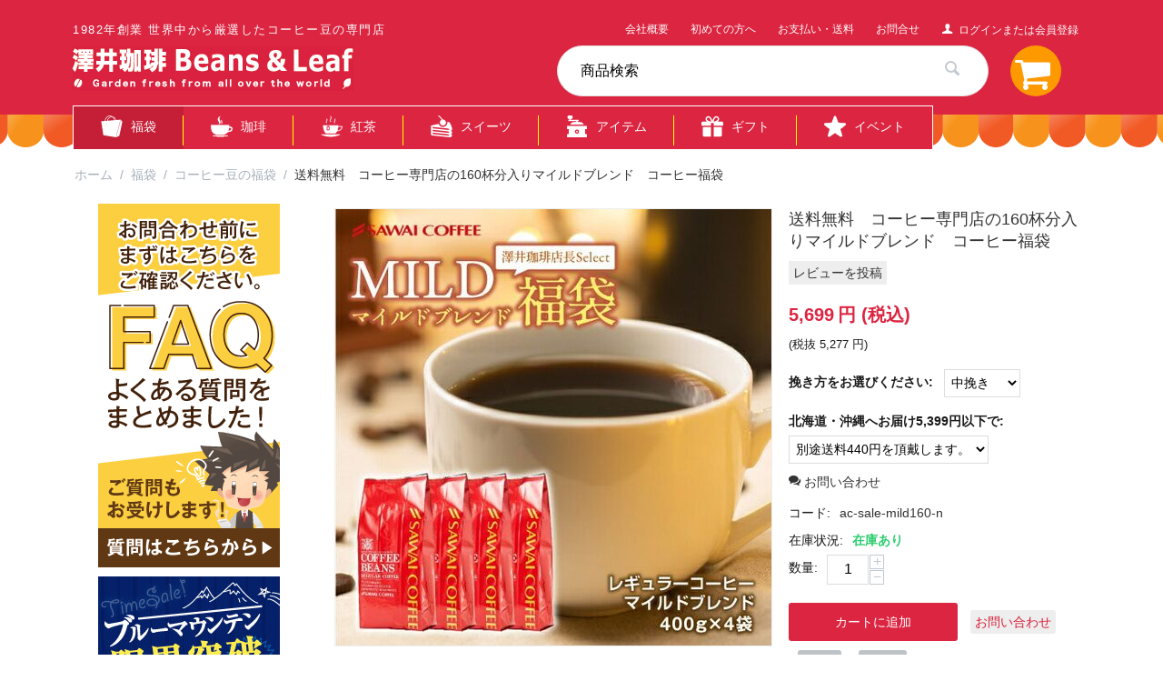

--- FILE ---
content_type: text/html; charset=utf-8
request_url: https://www.sawaicoffee.net/ac-sale-mild2000/
body_size: 34735
content:
<!DOCTYPE html>
<html 
    lang="ja"
    dir="ltr"
    class=""
>
<head>
<title>澤井珈琲の中煎りマイルドブレンド160杯分福袋│澤井珈琲公式オンラインショップ</title>
<base href="https://www.sawaicoffee.net/" />
<meta http-equiv="Content-Type" content="text/html; charset=utf-8" data-ca-mode="" />
<meta name="viewport" content="initial-scale=1.0, width=device-width" />
<meta name="description" content="澤井珈琲のマイルドブレンドは、珈琲豆の甘味を引き出す中煎り焙煎が特徴で、毎日のカフェタイムをより楽しくするためのプレミアムなブレンドコーヒーです。400g入りの袋が4つセットになっており、1.6kg、約160杯分のコーヒーが楽しめます。風味は甘く優しく、ほどほどの苦味とコクがバランスよく調和しています。" />

<meta name="keywords" content="澤井珈琲,コーヒー,コーヒー豆,珈琲,珈琲豆,ドリップバッグコーヒー,販売" />
<meta name="format-detection" content="telephone=no">

            <meta property="og:title" content="澤井珈琲の中煎りマイルドブレンド160杯分福袋│澤井珈琲公式オンラインショップ" />
            <meta property="og:url" content="https://www.sawaicoffee.net/ac-sale-mild2000/" />
            <meta property="og:image" content="https://www.sawaicoffee.net/images/detailed/21/mildblend160.jpg" />
            <meta property="og:image:width" content="520" />
            <meta property="og:image:height" content="520" />
            <meta property="og:site_name" content="澤井珈琲" />
            <meta property="og:type" content="activity" />
    
                                                <link rel="canonical" href="https://www.sawaicoffee.net/ac-sale-mild2000/" />
            

    <!-- Inline script moved to the bottom of the page -->
    <!-- Google tag (gtag.js) -->
<script async src="https://www.googletagmanager.com/gtag/js?id=G-SXZ8SHG4MQ"></script>
<script>
  window.dataLayer = window.dataLayer || [];
  function gtag(){dataLayer.push(arguments);}
  gtag('js', new Date());

  gtag('config', 'G-SXZ8SHG4MQ');
</script>

<!-- Google tag (gtag.js) -->
<script async src="https://www.googletagmanager.com/gtag/js?id=AW-10883567327"></script>
<script>
  window.dataLayer = window.dataLayer || [];
  function gtag(){dataLayer.push(arguments);}
  gtag('js', new Date());

  gtag('config', 'AW-10883567327');
</script>

<!-- Google Tag Manager -->
<script>(function(w,d,s,l,i){w[l]=w[l]||[];w[l].push({'gtm.start':
new Date().getTime(),event:'gtm.js'});var f=d.getElementsByTagName(s)[0],
j=d.createElement(s),dl=l!='dataLayer'?'&l='+l:'';j.async=true;j.src=
'https://www.googletagmanager.com/gtm.js?id='+i+dl;f.parentNode.insertBefore(j,f);
})(window,document,'script','dataLayer','GTM-WKF964J');</script>
<!-- End Google Tag Manager -->


<!-- Google Tag Manager -->
<script>(function(w,d,s,l,i){w[l]=w[l]||[];w[l].push({'gtm.start':
new Date().getTime(),event:'gtm.js'});var f=d.getElementsByTagName(s)[0],
j=d.createElement(s),dl=l!='dataLayer'?'&l='+l:'';j.async=true;j.src=
'https://www.googletagmanager.com/gtm.js?id='+i+dl;f.parentNode.insertBefore(j,f);
})(window,document,'script','dataLayer','GTM-MKFS3L5P');</script>
<!-- End Google Tag Manager -->

<script defer src="https://d1ioo46r7yo3cy.cloudfront.net/store.js"></script>
<!-- End AnyGift tag -->

    <link href="https://www.sawaicoffee.net/images/logos/1/coffee-grain.png" rel="shortcut icon" type="image/png" />

<link rel="preload" crossorigin="anonymous" as="font" href="//fonts.gstatic.com/s/opensans/v10/RjgO7rYTmqiVp7vzi-Q5UT8E0i7KZn-EPnyo3HZu7kw.woff" type="font/woff" />
<link type="text/css" rel="stylesheet" href="https://www.sawaicoffee.net/var/cache/misc/assets/design/themes/responsive/css/standalone.21c9a6f3cec6f17d1c2131069b578faf.css?1755682623" />
<link rel="stylesheet" href="https://fonts.googleapis.com/earlyaccess/notosansjp.css">
<link rel="stylesheet" href="https://maxcdn.bootstrapcdn.com/font-awesome/4.3.0/css/font-awesome.min.css">
<link rel="stylesheet" href="https://cdnjs.cloudflare.com/ajax/libs/slick-carousel/1.9.0/slick.min.css">
<link rel="stylesheet" href="https://cdnjs.cloudflare.com/ajax/libs/slick-carousel/1.9.0/slick-theme.min.css">



<!-- Inline script moved to the bottom of the page -->
<!-- Inline script moved to the bottom of the page -->

<!-- Inline script moved to the bottom of the page -->
</head>

<body>
            
        <div class="ty-tygh  " id="tygh_container">

        <div id="ajax_overlay" class="ty-ajax-overlay"></div>
<div id="ajax_loading_box" class="ty-ajax-loading-box"></div>
        <div class="cm-notification-container notification-container">
</div>
        <div class="ty-helper-container " id="tygh_main_container">
                                             
<div class="tygh-top-panel clearfix">
                <div class="container-fluid  top-grid">
                                                
    
        </div>
    

</div>

<div class="tygh-header clearfix">
                <div class="container-fluid  header-grid">
                                                
            <div class="row-fluid">                        <div class="span12  inner" >
                                    <div class="ty-wysiwyg-content"  data-ca-live-editor-object-id="0" data-ca-live-editor-object-type=""><!-- Google Tag Manager (noscript) -->
<noscript><iframe src="https://www.googletagmanager.com/ns.html?id=GTM-WKF964J"
height="0" width="0" style="display:none;visibility:hidden"></iframe></noscript>
<!-- End Google Tag Manager (noscript) -->

<!-- Google Tag Manager (noscript) -->
<noscript><iframe src="https://www.googletagmanager.com/ns.html?id=GTM-MKFS3L5P"
height="0" width="0" style="display:none;visibility:hidden"></iframe></noscript>
<!-- End Google Tag Manager (noscript) -->

</div><div class="header-description ">
                <div class="ty-wysiwyg-content"  data-ca-live-editor-object-id="0" data-ca-live-editor-object-type="">1982年創業 世界中から厳選したコーヒー豆の専門店</div>
                    </div><div class="ty-dropdown-box  head-links head-account hidden-phone hidden-tablet">
        <div id="sw_dropdown_175" class="ty-dropdown-box__title cm-combination unlogged">
                                                                    <a class="ty-account-info__title" href="https://www.sawaicoffee.net/profiles-update/">
                <span 
        class="ty-icon ty-icon-user"
                                    ></span>&nbsp;
                <span class="hidden-phone">ログインまたは会員登録</span>
                <span 
        class="ty-icon ty-icon-down-micro ty-account-info__user-arrow"
                                    ></span>
            </a>
                
                        
        </div>
        <div id="dropdown_175" class="cm-popup-box ty-dropdown-box__content hidden">
            
<div id="account_info_175">
        <ul class="ty-account-info">
                                <li class="ty-account-info__item ty-dropdown-box__item"><a class="ty-account-info__a underlined" href="https://www.sawaicoffee.net/orders/" rel="nofollow">注文履歴</a></li>
                                            <li class="ty-account-info__item ty-dropdown-box__item"><a class="ty-account-info__a underlined" href="https://www.sawaicoffee.net/compare/" rel="nofollow">比較リスト</a></li>
                                                        

<li class="ty-account-info__item ty-dropdown-box__item"><a class="ty-account-info__a" href="https://www.sawaicoffee.net/wishlist/" rel="nofollow">ほしい物リスト</a></li>    </ul>

            <div class="ty-account-info__orders updates-wrapper track-orders" id="track_orders_block_175">
            <form action="https://www.sawaicoffee.net/" method="POST" class="cm-ajax cm-post cm-ajax-full-render" name="track_order_quick">
                <input type="hidden" name="result_ids" value="track_orders_block_*" />
                <input type="hidden" name="return_url" value="index.php?dispatch=products.view&amp;product_id=915" />

                <div class="ty-account-info__orders-txt">注文検索</div>

                <div class="ty-account-info__orders-input ty-control-group ty-input-append">
                    <label for="track_order_item175" class="cm-required hidden">注文検索</label>
                    <input type="text" size="20" class="ty-input-text cm-hint" id="track_order_item175" name="track_data" value="注文番号/Eメール" />
                    <button title="Go" class="ty-btn-go" type="submit"><span 
        class="ty-icon ty-icon-right-dir ty-btn-go__icon"
                                    ></span></button>
<input type="hidden" name="dispatch" value="orders.track_request" />
                                    </div>
            <input type="hidden" name="security_hash" class="cm-no-hide-input" value="64974f699cc70509734b2529ea122154" /></form>
        <!--track_orders_block_175--></div>
    
            <div class="ty-account-info__buttons buttons-container">
                    <a href="https://www.sawaicoffee.net/login/?return_url=index.php%3Fdispatch%3Dproducts.view%26product_id%3D915" data-ca-target-id="login_block175" class="cm-dialog-opener cm-dialog-auto-size ty-btn ty-btn__secondary" rel="nofollow">ログイン</a><a href="https://www.sawaicoffee.net/profiles-add/" rel="nofollow" class="ty-btn ty-btn__primary">会員登録</a>
            <div  id="login_block175" class="hidden" title="ログイン">
                <div class="ty-login-popup">
                    

    <div id="popup175_login_popup_form_container">
            <form name="popup175_form" action="https://www.sawaicoffee.net/" method="post" class="cm-ajax cm-ajax-full-render">
                    <input type="hidden" name="result_ids" value="popup175_login_popup_form_container" />
            <input type="hidden" name="login_block_id" value="popup175" />
            <input type="hidden" name="quick_login" value="1" />
        
        <input type="hidden" name="return_url" value="index.php?dispatch=products.view&amp;product_id=915" />
        <input type="hidden" name="redirect_url" value="index.php?dispatch=products.view&amp;product_id=915" />

                        
        <div class="ty-control-group">
            <label for="login_popup175" class="ty-login__filed-label ty-control-group__label cm-required cm-trim cm-email">Eメール</label>
            <input type="text" id="login_popup175" name="user_login" size="30" value="" class="ty-login__input cm-focus" />
        </div>

        <div class="ty-control-group ty-password-forgot">
            <label for="psw_popup175" class="ty-login__filed-label ty-control-group__label ty-password-forgot__label cm-required">パスワード</label><a href="https://www.sawaicoffee.net/index.php?dispatch=auth.recover_password" class="ty-password-forgot__a"  tabindex="5">パスワードを忘れました</a>
            <input type="password" id="psw_popup175" name="password" size="30" value="" class="ty-login__input" maxlength="32" />
        </div>

                    
            <div class="ty-login-reglink ty-center">
                <a class="ty-login-reglink__a" href="https://www.sawaicoffee.net/profiles-add/" rel="nofollow">新規会員登録</a>
            </div>
        
        
        
                    <div class="buttons-container clearfix">
                <div class="ty-float-right">
                        
     <button  class="ty-btn__login ty-btn__secondary ty-btn" type="submit" name="dispatch[auth.login]" >ログイン</button>

                </div>
                <div class="ty-login__remember-me">
                    <label for="remember_me_popup175" class="ty-login__remember-me-label"><input class="checkbox" type="checkbox" name="remember_me" id="remember_me_popup175" value="Y" />ログイン情報を記憶</label>
                </div>
            </div>
        
    <input type="hidden" name="security_hash" class="cm-no-hide-input" value="64974f699cc70509734b2529ea122154" /></form>

    <!--popup175_login_popup_form_container--></div>
                </div>
            </div>
            </div>
    
    <!--account_info_175--></div>

        </div>
    </div><div class="head-links menu-support hidden-phone hidden-tablet ">
                
    <ul class="ty-menu__items cm-responsive-menu">
                    <li class="ty-menu__item ty-menu__menu-btn visible-phone cm-responsive-menu-toggle-main">
                <a class="ty-menu__item-link">
                    <span 
        class="ty-icon ty-icon-short-list"
                                    ></span>
                    <span>メニュー</span>
                </a>
            </li>

                                            
                        <li class="ty-menu__item cm-menu-item-responsive  ty-menu__item-nodrop">
                                        <a  href="/company/" class="ty-menu__item-link" >
                        会社概要
                    </a>
                            </li>
                                                                                
                        <li class="ty-menu__item cm-menu-item-responsive  ty-menu__item-nodrop">
                                        <a  href="/introduction/" class="ty-menu__item-link" >
                        初めての方へ
                    </a>
                            </li>
                                                                                
                        <li class="ty-menu__item cm-menu-item-responsive  ty-menu__item-nodrop">
                                        <a  href="/info/" class="ty-menu__item-link" >
                        お支払い・送料
                    </a>
                            </li>
                                                                                
                        <li class="ty-menu__item cm-menu-item-responsive  ty-menu__item-nodrop">
                                        <a  href="/images/question/" class="ty-menu__item-link" >
                        お問合せ
                    </a>
                            </li>
                                        
                                
        
    </ul>


                    </div>
                            </div>
        </div>                                        
                                        
            <div class="row-fluid">                        <div class="span12  inner" >
                                    <div class="row-fluid">                        <div class="span5  head-left" >
                                    <div class="row-fluid">                        <div class="span12  " >
                                    <div class="menu-btn ">
                <div class="ty-wysiwyg-content"  data-ca-live-editor-object-id="0" data-ca-live-editor-object-type=""><div class="menu-btn-inner">
	<span></span>
	<span></span>
	<span></span>
</div></div>
                    </div><div class="head-logo ">
                <div class="ty-logo-container">
    
            <a href="https://www.sawaicoffee.net/" title="澤井珈琲 Beans &amp; Leaf">
        <img class="ty-pict  ty-logo-container__image   cm-image" width="309" height="50" alt="澤井珈琲 Beans &amp; Leaf" title="澤井珈琲 Beans &amp; Leaf" id="det_img_2017715859" src="https://www.sawaicoffee.net/images/logos/1/logo.png" />

    
            </a>
    </div>

                    </div>
                            </div>
        </div>                                        
            <div class="row-fluid">                        <div class="span12  menu-slide" >
                                    <div class="head-search visible-tablet  visible-phone ">
                <div class="ty-search-block">
    <form action="https://www.sawaicoffee.net/" name="search_form" method="get">
        <input type="hidden" name="match" value="all" />
        <input type="hidden" name="subcats" value="Y" />
        <input type="hidden" name="pcode_from_q" value="Y" />
        <input type="hidden" name="pshort" value="Y" />
        <input type="hidden" name="pfull" value="Y" />
        <input type="hidden" name="pname" value="Y" />
        <input type="hidden" name="pkeywords" value="Y" />
        <input type="hidden" name="search_performed" value="Y" />

        

        <input type="text" name="q" value="" id="search_input" title="商品検索" class="ty-search-block__input cm-hint" /><button title="検索" class="ty-search-magnifier" type="submit"><span 
        class="ty-icon ty-icon-search"
                                    ></span></button>
<input type="hidden" name="dispatch" value="products.search" />

        
    <input type="hidden" name="security_hash" class="cm-no-hide-input" value="64974f699cc70509734b2529ea122154" /></form>
</div>

                    </div><div id="comparison_list">

                
    <!--comparison_list--></div><div class="ty-sidebox menu-links">
        <h3 class="ty-sidebox__title cm-combination " id="sw_sidebox_79">
                                        <span class="ty-sidebox__title-wrapper hidden-phone">カテゴリーから探す</span>
                                                <span class="ty-sidebox__title-wrapper visible-phone">カテゴリーから探す</span>
                                <span class="ty-sidebox__title-toggle visible-phone">
                    <span 
        class="ty-icon ty-icon-down-open ty-sidebox__icon-open"
                                    ></span>
                    <span 
        class="ty-icon ty-icon-up-open ty-sidebox__icon-hide"
                                    ></span>
                </span>
            
        </h3>
        <div class="ty-sidebox__body" id="sidebox_79">
    <ul class="ty-menu__items cm-responsive-menu">
                    <li class="ty-menu__item ty-menu__menu-btn visible-phone cm-responsive-menu-toggle-main">
                <a class="ty-menu__item-link">
                    <span 
        class="ty-icon ty-icon-short-list"
                                    ></span>
                    <span>メニュー</span>
                </a>
            </li>

                                            
                        <li class="ty-menu__item cm-menu-item-responsive  ty-menu__item-active">
                                            <a class="ty-menu__item-toggle visible-phone cm-responsive-menu-toggle">
                            <span 
        class="ty-icon ty-icon-down-open ty-menu__icon-open"
                                    ></span>
                            <span 
        class="ty-icon ty-icon-up-open ty-menu__icon-hide"
                                    ></span>
                        </a>
                                        <a  href="category-34/" class="ty-menu__item-link" >
                        福袋
                    </a>
                
                                            <div class="ty-menu__submenu" id="topmenu_79_2e0bfdfb7132a1ce6398b892572fb5b9">
                                                            <ul class="ty-menu__submenu-items cm-responsive-menu-submenu">
                                                                            <li class="ty-top-mine__submenu-col">
                                                                                        <div class="ty-menu__submenu-item-header">
                                                <a href="https://www.sawaicoffee.net/category-38/" class="ty-menu__submenu-link" >コーヒー豆の福袋</a>
                                            </div>
                                                                                            <a class="ty-menu__item-toggle visible-phone cm-responsive-menu-toggle">
                                                    <span 
        class="ty-icon ty-icon-down-open ty-menu__icon-open"
                                    ></span>
                                                    <span 
        class="ty-icon ty-icon-up-open ty-menu__icon-hide"
                                    ></span>
                                                </a>
                                                                                        <div class="ty-menu__submenu">
                                                <ul class="ty-menu__submenu-list cm-responsive-menu-submenu">
                                                                                                                                                                                                                                                                                            <li class="ty-menu__submenu-item">
                                                                <a href="https://www.sawaicoffee.net/category-211/"                                                                        class="ty-menu__submenu-link" >お試しサイズ</a>
                                                            </li>
                                                                                                                                                                                <li class="ty-menu__submenu-item">
                                                                <a href="https://www.sawaicoffee.net/100-ja/"                                                                        class="ty-menu__submenu-link" >大入り100杯分以上</a>
                                                            </li>
                                                                                                                                                                                <li class="ty-menu__submenu-item">
                                                                <a href="https://www.sawaicoffee.net/150-ja/"                                                                        class="ty-menu__submenu-link" >大入り150杯分以上</a>
                                                            </li>
                                                                                                                                                                                <li class="ty-menu__submenu-item">
                                                                <a href="https://www.sawaicoffee.net/200-ja/"                                                                        class="ty-menu__submenu-link" >超大入り200杯分以上</a>
                                                            </li>
                                                                                                                                                                                <li class="ty-menu__submenu-item">
                                                                <a href="https://www.sawaicoffee.net/category-39/"                                                                        class="ty-menu__submenu-link" >アイスコーヒー豆の福袋</a>
                                                            </li>
                                                                                                                                                                        
                                                                                                    </ul>
                                            </div>
                                        </li>
                                                                            <li class="ty-top-mine__submenu-col">
                                                                                        <div class="ty-menu__submenu-item-header">
                                                <a href="https://www.sawaicoffee.net/category-215/" class="ty-menu__submenu-link" >ドリップバッグの福袋</a>
                                            </div>
                                                                                            <a class="ty-menu__item-toggle visible-phone cm-responsive-menu-toggle">
                                                    <span 
        class="ty-icon ty-icon-down-open ty-menu__icon-open"
                                    ></span>
                                                    <span 
        class="ty-icon ty-icon-up-open ty-menu__icon-hide"
                                    ></span>
                                                </a>
                                                                                        <div class="ty-menu__submenu">
                                                <ul class="ty-menu__submenu-list cm-responsive-menu-submenu">
                                                                                                                                                                                                                                                                                            <li class="ty-menu__submenu-item">
                                                                <a href="https://www.sawaicoffee.net/category-216/"                                                                        class="ty-menu__submenu-link" >お試しサイズ</a>
                                                            </li>
                                                                                                                                                                                <li class="ty-menu__submenu-item">
                                                                <a href="https://www.sawaicoffee.net/100/"                                                                        class="ty-menu__submenu-link" >大入り100杯以上</a>
                                                            </li>
                                                                                                                                                                                <li class="ty-menu__submenu-item">
                                                                <a href="https://www.sawaicoffee.net/150/"                                                                        class="ty-menu__submenu-link" >大入り150杯以上</a>
                                                            </li>
                                                                                                                                                                                <li class="ty-menu__submenu-item">
                                                                <a href="https://www.sawaicoffee.net/200/"                                                                        class="ty-menu__submenu-link" >超大入り200杯以上</a>
                                                            </li>
                                                                                                                                                                                <li class="ty-menu__submenu-item">
                                                                <a href="https://www.sawaicoffee.net/dripcoffee-50/"                                                                        class="ty-menu__submenu-link" >ドリップバッグ50袋福袋</a>
                                                            </li>
                                                                                                                                                                        
                                                                                                    </ul>
                                            </div>
                                        </li>
                                                                            <li class="ty-top-mine__submenu-col">
                                                                                        <div class="ty-menu__submenu-item-header">
                                                <a href="https://www.sawaicoffee.net/category-729/" class="ty-menu__submenu-link" >水出し珈琲</a>
                                            </div>
                                                                                        <div class="ty-menu__submenu">
                                                <ul class="ty-menu__submenu-list cm-responsive-menu-submenu">
                                                                                                    </ul>
                                            </div>
                                        </li>
                                                                            <li class="ty-top-mine__submenu-col">
                                                                                        <div class="ty-menu__submenu-item-header">
                                                <a href="https://www.sawaicoffee.net/category-116/" class="ty-menu__submenu-link" >コーヒーとスイーツの福袋</a>
                                            </div>
                                                                                        <div class="ty-menu__submenu">
                                                <ul class="ty-menu__submenu-list cm-responsive-menu-submenu">
                                                                                                    </ul>
                                            </div>
                                        </li>
                                                                            <li class="ty-top-mine__submenu-col">
                                                                                        <div class="ty-menu__submenu-item-header">
                                                <a href="https://www.sawaicoffee.net/category-37/" class="ty-menu__submenu-link" >コーヒーメーカーやミルが入った福袋</a>
                                            </div>
                                                                                        <div class="ty-menu__submenu">
                                                <ul class="ty-menu__submenu-list cm-responsive-menu-submenu">
                                                                                                    </ul>
                                            </div>
                                        </li>
                                                                            <li class="ty-top-mine__submenu-col">
                                                                                        <div class="ty-menu__submenu-item-header">
                                                <a href="https://www.sawaicoffee.net/category-334/" class="ty-menu__submenu-link" >月替わり・季節の福袋・期間限定</a>
                                            </div>
                                                                                            <a class="ty-menu__item-toggle visible-phone cm-responsive-menu-toggle">
                                                    <span 
        class="ty-icon ty-icon-down-open ty-menu__icon-open"
                                    ></span>
                                                    <span 
        class="ty-icon ty-icon-up-open ty-menu__icon-hide"
                                    ></span>
                                                </a>
                                                                                        <div class="ty-menu__submenu">
                                                <ul class="ty-menu__submenu-list cm-responsive-menu-submenu">
                                                                                                                                                                                                                                                                                            <li class="ty-menu__submenu-item">
                                                                <a href="https://www.sawaicoffee.net/category-804/"                                                                        class="ty-menu__submenu-link" >今月限定</a>
                                                            </li>
                                                                                                                                                                                <li class="ty-menu__submenu-item">
                                                                <a href="https://www.sawaicoffee.net/category-805/"                                                                        class="ty-menu__submenu-link" >季節限定</a>
                                                            </li>
                                                                                                                                                                                <li class="ty-menu__submenu-item">
                                                                <a href="https://www.sawaicoffee.net/category-806/"                                                                        class="ty-menu__submenu-link" >期間限定</a>
                                                            </li>
                                                                                                                                                                        
                                                                                                    </ul>
                                            </div>
                                        </li>
                                                                            <li class="ty-top-mine__submenu-col">
                                                                                        <div class="ty-menu__submenu-item-header">
                                                <a href="https://www.sawaicoffee.net/category-205/" class="ty-menu__submenu-link" >紅茶の福袋</a>
                                            </div>
                                                                                        <div class="ty-menu__submenu">
                                                <ul class="ty-menu__submenu-list cm-responsive-menu-submenu">
                                                                                                    </ul>
                                            </div>
                                        </li>
                                                                                                        </ul>
                            
                        </div>
                    
                            </li>
                                                                                
                        <li class="ty-menu__item cm-menu-item-responsive ">
                                            <a class="ty-menu__item-toggle visible-phone cm-responsive-menu-toggle">
                            <span 
        class="ty-icon ty-icon-down-open ty-menu__icon-open"
                                    ></span>
                            <span 
        class="ty-icon ty-icon-up-open ty-menu__icon-hide"
                                    ></span>
                        </a>
                                        <a  href="category-46/" class="ty-menu__item-link" >
                        珈琲
                    </a>
                
                                            <div class="ty-menu__submenu" id="topmenu_79_ee0ad2343b547d2f558d3da7a919fc87">
                                                            <ul class="ty-menu__submenu-items cm-responsive-menu-submenu">
                                                                            <li class="ty-top-mine__submenu-col">
                                                                                        <div class="ty-menu__submenu-item-header">
                                                <a href="https://www.sawaicoffee.net/blendedcoffee/" class="ty-menu__submenu-link" >ブレンドコーヒー</a>
                                            </div>
                                                                                            <a class="ty-menu__item-toggle visible-phone cm-responsive-menu-toggle">
                                                    <span 
        class="ty-icon ty-icon-down-open ty-menu__icon-open"
                                    ></span>
                                                    <span 
        class="ty-icon ty-icon-up-open ty-menu__icon-hide"
                                    ></span>
                                                </a>
                                                                                        <div class="ty-menu__submenu">
                                                <ul class="ty-menu__submenu-list cm-responsive-menu-submenu">
                                                                                                                                                                                                                                                                                            <li class="ty-menu__submenu-item">
                                                                <a href="https://www.sawaicoffee.net/category-50/"                                                                        class="ty-menu__submenu-link" >優しい味わいのブレンドコーヒー</a>
                                                            </li>
                                                                                                                                                                                <li class="ty-menu__submenu-item">
                                                                <a href="https://www.sawaicoffee.net/category-58/"                                                                        class="ty-menu__submenu-link" >濃厚な味わいのブレンドコーヒー</a>
                                                            </li>
                                                                                                                                                                        
                                                                                                    </ul>
                                            </div>
                                        </li>
                                                                            <li class="ty-top-mine__submenu-col">
                                                                                        <div class="ty-menu__submenu-item-header">
                                                <a href="https://www.sawaicoffee.net/category-313/" class="ty-menu__submenu-link" >ストレートコーヒー</a>
                                            </div>
                                                                                            <a class="ty-menu__item-toggle visible-phone cm-responsive-menu-toggle">
                                                    <span 
        class="ty-icon ty-icon-down-open ty-menu__icon-open"
                                    ></span>
                                                    <span 
        class="ty-icon ty-icon-up-open ty-menu__icon-hide"
                                    ></span>
                                                </a>
                                                                                        <div class="ty-menu__submenu">
                                                <ul class="ty-menu__submenu-list cm-responsive-menu-submenu">
                                                                                                                                                                                                                                                                                            <li class="ty-menu__submenu-item">
                                                                <a href="https://www.sawaicoffee.net/category-70/"                                                                        class="ty-menu__submenu-link" >優しい味わいのストレートコーヒー</a>
                                                            </li>
                                                                                                                                                                                <li class="ty-menu__submenu-item">
                                                                <a href="https://www.sawaicoffee.net/category-104/"                                                                        class="ty-menu__submenu-link" >濃厚な味わいのストレートコーヒー</a>
                                                            </li>
                                                                                                                                                                        
                                                                                                    </ul>
                                            </div>
                                        </li>
                                                                            <li class="ty-top-mine__submenu-col">
                                                                                        <div class="ty-menu__submenu-item-header">
                                                <a href="https://www.sawaicoffee.net/category-77/" class="ty-menu__submenu-link" >スペシャリティー 珈琲豆</a>
                                            </div>
                                                                                            <a class="ty-menu__item-toggle visible-phone cm-responsive-menu-toggle">
                                                    <span 
        class="ty-icon ty-icon-down-open ty-menu__icon-open"
                                    ></span>
                                                    <span 
        class="ty-icon ty-icon-up-open ty-menu__icon-hide"
                                    ></span>
                                                </a>
                                                                                        <div class="ty-menu__submenu">
                                                <ul class="ty-menu__submenu-list cm-responsive-menu-submenu">
                                                                                                                                                                                                                                                                                            <li class="ty-menu__submenu-item">
                                                                <a href="https://www.sawaicoffee.net/category-645/"                                                                        class="ty-menu__submenu-link" >スペシャリティー 珈琲豆</a>
                                                            </li>
                                                                                                                                                                        
                                                                                                    </ul>
                                            </div>
                                        </li>
                                                                            <li class="ty-top-mine__submenu-col">
                                                                                        <div class="ty-menu__submenu-item-header">
                                                <a href="https://www.sawaicoffee.net/category-169/" class="ty-menu__submenu-link" >アイス用コーヒー豆</a>
                                            </div>
                                                                                            <a class="ty-menu__item-toggle visible-phone cm-responsive-menu-toggle">
                                                    <span 
        class="ty-icon ty-icon-down-open ty-menu__icon-open"
                                    ></span>
                                                    <span 
        class="ty-icon ty-icon-up-open ty-menu__icon-hide"
                                    ></span>
                                                </a>
                                                                                        <div class="ty-menu__submenu">
                                                <ul class="ty-menu__submenu-list cm-responsive-menu-submenu">
                                                                                                                                                                                                                                                                                            <li class="ty-menu__submenu-item">
                                                                <a href="https://www.sawaicoffee.net/category-658/"                                                                        class="ty-menu__submenu-link" >豆田のアイスコーヒーだぜブレンド</a>
                                                            </li>
                                                                                                                                                                                <li class="ty-menu__submenu-item">
                                                                <a href="https://www.sawaicoffee.net/bitter/"                                                                        class="ty-menu__submenu-link" >BITTERなアイスブレンド</a>
                                                            </li>
                                                                                                                                                                                <li class="ty-menu__submenu-item">
                                                                <a href="https://www.sawaicoffee.net/de/"                                                                        class="ty-menu__submenu-link" >アイスコーヒーdeマンデリン</a>
                                                            </li>
                                                                                                                                                                                <li class="ty-menu__submenu-item">
                                                                <a href="https://www.sawaicoffee.net/pag/"                                                                        class="ty-menu__submenu-link" >アイスエリザベス　P.A.G</a>
                                                            </li>
                                                                                                                                                                                <li class="ty-menu__submenu-item">
                                                                <a href="https://www.sawaicoffee.net/category-662/"                                                                        class="ty-menu__submenu-link" >アイス　キリマンジャロ</a>
                                                            </li>
                                                                                                                                                                                <li class="ty-menu__submenu-item">
                                                                <a href="https://www.sawaicoffee.net/de-ja/"                                                                        class="ty-menu__submenu-link" >アイスコーヒーdeモカ</a>
                                                            </li>
                                                                                                                                                                        
                                                                                                    </ul>
                                            </div>
                                        </li>
                                                                            <li class="ty-top-mine__submenu-col">
                                                                                        <div class="ty-menu__submenu-item-header">
                                                <a href="https://www.sawaicoffee.net/category-47/" class="ty-menu__submenu-link" >ドリップバッグで手軽に簡単！！</a>
                                            </div>
                                                                                            <a class="ty-menu__item-toggle visible-phone cm-responsive-menu-toggle">
                                                    <span 
        class="ty-icon ty-icon-down-open ty-menu__icon-open"
                                    ></span>
                                                    <span 
        class="ty-icon ty-icon-up-open ty-menu__icon-hide"
                                    ></span>
                                                </a>
                                                                                        <div class="ty-menu__submenu">
                                                <ul class="ty-menu__submenu-list cm-responsive-menu-submenu">
                                                                                                                                                                                                                                                                                            <li class="ty-menu__submenu-item">
                                                                <a href="https://www.sawaicoffee.net/category-287/"                                                                        class="ty-menu__submenu-link" >ゲゲゲのドリップバッグコーヒー</a>
                                                            </li>
                                                                                                                                                                                <li class="ty-menu__submenu-item">
                                                                <a href="https://www.sawaicoffee.net/category-206/"                                                                        class="ty-menu__submenu-link" >コーヒーバッグ</a>
                                                            </li>
                                                                                                                                                                                <li class="ty-menu__submenu-item">
                                                                <a href="https://www.sawaicoffee.net/category-723/"                                                                        class="ty-menu__submenu-link" >ビタークラシック</a>
                                                            </li>
                                                                                                                                                                        
                                                                                                    </ul>
                                            </div>
                                        </li>
                                                                            <li class="ty-top-mine__submenu-col">
                                                                                        <div class="ty-menu__submenu-item-header">
                                                <a href="https://www.sawaicoffee.net/category-228/" class="ty-menu__submenu-link" >特選インスタントコーヒー</a>
                                            </div>
                                                                                            <a class="ty-menu__item-toggle visible-phone cm-responsive-menu-toggle">
                                                    <span 
        class="ty-icon ty-icon-down-open ty-menu__icon-open"
                                    ></span>
                                                    <span 
        class="ty-icon ty-icon-up-open ty-menu__icon-hide"
                                    ></span>
                                                </a>
                                                                                        <div class="ty-menu__submenu">
                                                <ul class="ty-menu__submenu-list cm-responsive-menu-submenu">
                                                                                                                                                                                                                                                                                            <li class="ty-menu__submenu-item">
                                                                <a href="https://www.sawaicoffee.net/category-305/"                                                                        class="ty-menu__submenu-link" >スティックコーヒー</a>
                                                            </li>
                                                                                                                                                                        
                                                                                                    </ul>
                                            </div>
                                        </li>
                                                                            <li class="ty-top-mine__submenu-col">
                                                                                        <div class="ty-menu__submenu-item-header">
                                                <a href="https://www.sawaicoffee.net/category-109/" class="ty-menu__submenu-link" >珈琲専門店のアイスコーヒーリキッド</a>
                                            </div>
                                                                                            <a class="ty-menu__item-toggle visible-phone cm-responsive-menu-toggle">
                                                    <span 
        class="ty-icon ty-icon-down-open ty-menu__icon-open"
                                    ></span>
                                                    <span 
        class="ty-icon ty-icon-up-open ty-menu__icon-hide"
                                    ></span>
                                                </a>
                                                                                        <div class="ty-menu__submenu">
                                                <ul class="ty-menu__submenu-list cm-responsive-menu-submenu">
                                                                                                                                                                                                                                                                                            <li class="ty-menu__submenu-item">
                                                                <a href="https://www.sawaicoffee.net/category-677/"                                                                        class="ty-menu__submenu-link" >サントス＆マンデリン</a>
                                                            </li>
                                                                                                                                                                                <li class="ty-menu__submenu-item">
                                                                <a href="https://www.sawaicoffee.net/category-680/"                                                                        class="ty-menu__submenu-link" >解体セール</a>
                                                            </li>
                                                                                                                                                                        
                                                                                                    </ul>
                                            </div>
                                        </li>
                                                                            <li class="ty-top-mine__submenu-col">
                                                                                        <div class="ty-menu__submenu-item-header">
                                                <a href="https://www.sawaicoffee.net/category-57/" class="ty-menu__submenu-link" >トリゴネコーヒー</a>
                                            </div>
                                                                                        <div class="ty-menu__submenu">
                                                <ul class="ty-menu__submenu-list cm-responsive-menu-submenu">
                                                                                                    </ul>
                                            </div>
                                        </li>
                                                                            <li class="ty-top-mine__submenu-col">
                                                                                        <div class="ty-menu__submenu-item-header">
                                                <a href="https://www.sawaicoffee.net/category-125/" class="ty-menu__submenu-link" >カフェインレス</a>
                                            </div>
                                                                                        <div class="ty-menu__submenu">
                                                <ul class="ty-menu__submenu-list cm-responsive-menu-submenu">
                                                                                                    </ul>
                                            </div>
                                        </li>
                                                                            <li class="ty-top-mine__submenu-col">
                                                                                        <div class="ty-menu__submenu-item-header">
                                                <a href="https://www.sawaicoffee.net/category-63/" class="ty-menu__submenu-link" >カフェポッド</a>
                                            </div>
                                                                                        <div class="ty-menu__submenu">
                                                <ul class="ty-menu__submenu-list cm-responsive-menu-submenu">
                                                                                                    </ul>
                                            </div>
                                        </li>
                                                                            <li class="ty-top-mine__submenu-col">
                                                                                        <div class="ty-menu__submenu-item-header">
                                                <a href="https://www.sawaicoffee.net/category-209/" class="ty-menu__submenu-link" >コーヒーギフトセット</a>
                                            </div>
                                                                                        <div class="ty-menu__submenu">
                                                <ul class="ty-menu__submenu-list cm-responsive-menu-submenu">
                                                                                                    </ul>
                                            </div>
                                        </li>
                                                                            <li class="ty-top-mine__submenu-col">
                                                                                        <div class="ty-menu__submenu-item-header">
                                                <a href="https://www.sawaicoffee.net/category-663/" class="ty-menu__submenu-link" >コーヒーバッグ</a>
                                            </div>
                                                                                            <a class="ty-menu__item-toggle visible-phone cm-responsive-menu-toggle">
                                                    <span 
        class="ty-icon ty-icon-down-open ty-menu__icon-open"
                                    ></span>
                                                    <span 
        class="ty-icon ty-icon-up-open ty-menu__icon-hide"
                                    ></span>
                                                </a>
                                                                                        <div class="ty-menu__submenu">
                                                <ul class="ty-menu__submenu-list cm-responsive-menu-submenu">
                                                                                                                                                                                                                                                                                            <li class="ty-menu__submenu-item">
                                                                <a href="https://www.sawaicoffee.net/category-664/"                                                                        class="ty-menu__submenu-link" >美スリムダイエットコーヒー</a>
                                                            </li>
                                                                                                                                                                        
                                                                                                    </ul>
                                            </div>
                                        </li>
                                                                            <li class="ty-top-mine__submenu-col">
                                                                                        <div class="ty-menu__submenu-item-header">
                                                <a href="https://www.sawaicoffee.net/category-666/" class="ty-menu__submenu-link" >極上のドリップバッグ　華の３種シリーズ</a>
                                            </div>
                                                                                        <div class="ty-menu__submenu">
                                                <ul class="ty-menu__submenu-list cm-responsive-menu-submenu">
                                                                                                    </ul>
                                            </div>
                                        </li>
                                                                                                        </ul>
                            
                        </div>
                    
                            </li>
                                                                                
                        <li class="ty-menu__item cm-menu-item-responsive ">
                                            <a class="ty-menu__item-toggle visible-phone cm-responsive-menu-toggle">
                            <span 
        class="ty-icon ty-icon-down-open ty-menu__icon-open"
                                    ></span>
                            <span 
        class="ty-icon ty-icon-up-open ty-menu__icon-hide"
                                    ></span>
                        </a>
                                        <a  href="category-66/" class="ty-menu__item-link" >
                        紅茶
                    </a>
                
                                            <div class="ty-menu__submenu" id="topmenu_79_a9ff75e4c0cf7fd375013dceaf222c11">
                                                            <ul class="ty-menu__submenu-items cm-responsive-menu-submenu">
                                                                            <li class="ty-top-mine__submenu-col">
                                                                                        <div class="ty-menu__submenu-item-header">
                                                <a href="https://www.sawaicoffee.net/sawai/" class="ty-menu__submenu-link" >SAWAIだけの文豪が愛したヘルンの紅茶</a>
                                            </div>
                                                                                            <a class="ty-menu__item-toggle visible-phone cm-responsive-menu-toggle">
                                                    <span 
        class="ty-icon ty-icon-down-open ty-menu__icon-open"
                                    ></span>
                                                    <span 
        class="ty-icon ty-icon-up-open ty-menu__icon-hide"
                                    ></span>
                                                </a>
                                                                                        <div class="ty-menu__submenu">
                                                <ul class="ty-menu__submenu-list cm-responsive-menu-submenu">
                                                                                                                                                                                                                                                                                            <li class="ty-menu__submenu-item">
                                                                <a href="https://www.sawaicoffee.net/category-540/"                                                                        class="ty-menu__submenu-link" >アイルランドブレンド</a>
                                                            </li>
                                                                                                                                                                                <li class="ty-menu__submenu-item">
                                                                <a href="https://www.sawaicoffee.net/category-541/"                                                                        class="ty-menu__submenu-link" >やくもブレンド</a>
                                                            </li>
                                                                                                                                                                                <li class="ty-menu__submenu-item">
                                                                <a href="https://www.sawaicoffee.net/category-542/"                                                                        class="ty-menu__submenu-link" >ヘルンブレンド</a>
                                                            </li>
                                                                                                                                                                        
                                                                                                    </ul>
                                            </div>
                                        </li>
                                                                            <li class="ty-top-mine__submenu-col">
                                                                                        <div class="ty-menu__submenu-item-header">
                                                <a href="https://www.sawaicoffee.net/category-83/" class="ty-menu__submenu-link" >あっさりとした旨みのノンフレバー</a>
                                            </div>
                                                                                            <a class="ty-menu__item-toggle visible-phone cm-responsive-menu-toggle">
                                                    <span 
        class="ty-icon ty-icon-down-open ty-menu__icon-open"
                                    ></span>
                                                    <span 
        class="ty-icon ty-icon-up-open ty-menu__icon-hide"
                                    ></span>
                                                </a>
                                                                                        <div class="ty-menu__submenu">
                                                <ul class="ty-menu__submenu-list cm-responsive-menu-submenu">
                                                                                                                                                                                                                                                                                            <li class="ty-menu__submenu-item">
                                                                <a href="https://www.sawaicoffee.net/category-511/"                                                                        class="ty-menu__submenu-link" >ニルギリ</a>
                                                            </li>
                                                                                                                                                                                <li class="ty-menu__submenu-item">
                                                                <a href="https://www.sawaicoffee.net/category-512/"                                                                        class="ty-menu__submenu-link" >ヌワラエリア</a>
                                                            </li>
                                                                                                                                                                                <li class="ty-menu__submenu-item">
                                                                <a href="https://www.sawaicoffee.net/category-513/"                                                                        class="ty-menu__submenu-link" >ロイヤルダージリンティー</a>
                                                            </li>
                                                                                                                                                                                <li class="ty-menu__submenu-item">
                                                                <a href="https://www.sawaicoffee.net/category-514/"                                                                        class="ty-menu__submenu-link" > ディンブラ</a>
                                                            </li>
                                                                                                                                                                        
                                                                                                    </ul>
                                            </div>
                                        </li>
                                                                            <li class="ty-top-mine__submenu-col">
                                                                                        <div class="ty-menu__submenu-item-header">
                                                <a href="https://www.sawaicoffee.net/category-90/" class="ty-menu__submenu-link" >キャラメル・バニラのミルクティー</a>
                                            </div>
                                                                                            <a class="ty-menu__item-toggle visible-phone cm-responsive-menu-toggle">
                                                    <span 
        class="ty-icon ty-icon-down-open ty-menu__icon-open"
                                    ></span>
                                                    <span 
        class="ty-icon ty-icon-up-open ty-menu__icon-hide"
                                    ></span>
                                                </a>
                                                                                        <div class="ty-menu__submenu">
                                                <ul class="ty-menu__submenu-list cm-responsive-menu-submenu">
                                                                                                                                                                                                                                                                                            <li class="ty-menu__submenu-item">
                                                                <a href="https://www.sawaicoffee.net/category-519/"                                                                        class="ty-menu__submenu-link" >イングリッシュ・キャラメル</a>
                                                            </li>
                                                                                                                                                                                <li class="ty-menu__submenu-item">
                                                                <a href="https://www.sawaicoffee.net/category-520/"                                                                        class="ty-menu__submenu-link" >フレンチ・ヴァニラ</a>
                                                            </li>
                                                                                                                                                                        
                                                                                                    </ul>
                                            </div>
                                        </li>
                                                                            <li class="ty-top-mine__submenu-col">
                                                                                        <div class="ty-menu__submenu-item-header">
                                                <a href="https://www.sawaicoffee.net/category-81/" class="ty-menu__submenu-link" >ミルクティーで最高のノンフレバー</a>
                                            </div>
                                                                                            <a class="ty-menu__item-toggle visible-phone cm-responsive-menu-toggle">
                                                    <span 
        class="ty-icon ty-icon-down-open ty-menu__icon-open"
                                    ></span>
                                                    <span 
        class="ty-icon ty-icon-up-open ty-menu__icon-hide"
                                    ></span>
                                                </a>
                                                                                        <div class="ty-menu__submenu">
                                                <ul class="ty-menu__submenu-list cm-responsive-menu-submenu">
                                                                                                                                                                                                                                                                                            <li class="ty-menu__submenu-item">
                                                                <a href="https://www.sawaicoffee.net/category-515/"                                                                        class="ty-menu__submenu-link" >ロイヤル・アッサム</a>
                                                            </li>
                                                                                                                                                                                <li class="ty-menu__submenu-item">
                                                                <a href="https://www.sawaicoffee.net/category-516/"                                                                        class="ty-menu__submenu-link" > セイロン・ウバ</a>
                                                            </li>
                                                                                                                                                                                <li class="ty-menu__submenu-item">
                                                                <a href="https://www.sawaicoffee.net/category-517/"                                                                        class="ty-menu__submenu-link" > ミルクティーブレンド</a>
                                                            </li>
                                                                                                                                                                                <li class="ty-menu__submenu-item">
                                                                <a href="https://www.sawaicoffee.net/category-518/"                                                                        class="ty-menu__submenu-link" > アフタヌーンティーブレンド</a>
                                                            </li>
                                                                                                                                                                        
                                                                                                    </ul>
                                            </div>
                                        </li>
                                                                            <li class="ty-top-mine__submenu-col">
                                                                                        <div class="ty-menu__submenu-item-header">
                                                <a href="https://www.sawaicoffee.net/category-67/" class="ty-menu__submenu-link" >手軽に簡単！！ティーバッグ</a>
                                            </div>
                                                                                            <a class="ty-menu__item-toggle visible-phone cm-responsive-menu-toggle">
                                                    <span 
        class="ty-icon ty-icon-down-open ty-menu__icon-open"
                                    ></span>
                                                    <span 
        class="ty-icon ty-icon-up-open ty-menu__icon-hide"
                                    ></span>
                                                </a>
                                                                                        <div class="ty-menu__submenu">
                                                <ul class="ty-menu__submenu-list cm-responsive-menu-submenu">
                                                                                                                                                                                                                                                                                            <li class="ty-menu__submenu-item">
                                                                <a href="https://www.sawaicoffee.net/category-543/"                                                                        class="ty-menu__submenu-link" >りんごの紅茶</a>
                                                            </li>
                                                                                                                                                                                <li class="ty-menu__submenu-item">
                                                                <a href="https://www.sawaicoffee.net/category-544/"                                                                        class="ty-menu__submenu-link" >ストロベリーの紅茶</a>
                                                            </li>
                                                                                                                                                                                <li class="ty-menu__submenu-item">
                                                                <a href="https://www.sawaicoffee.net/category-545/"                                                                        class="ty-menu__submenu-link" >お徳用オリジナル紅茶</a>
                                                            </li>
                                                                                                                                                                                <li class="ty-menu__submenu-item">
                                                                <a href="https://www.sawaicoffee.net/category-546/"                                                                        class="ty-menu__submenu-link" >ブルーベリーの紅茶</a>
                                                            </li>
                                                                                                                                                                                <li class="ty-menu__submenu-item">
                                                                <a href="https://www.sawaicoffee.net/category-547/"                                                                        class="ty-menu__submenu-link" >ドリップティー</a>
                                                            </li>
                                                                                                                                                                        
                                                                                                    </ul>
                                            </div>
                                        </li>
                                                                            <li class="ty-top-mine__submenu-col">
                                                                                        <div class="ty-menu__submenu-item-header">
                                                <a href="https://www.sawaicoffee.net/category-93/" class="ty-menu__submenu-link" >爽やかなフルーツの香りのフレバー</a>
                                            </div>
                                                                                            <a class="ty-menu__item-toggle visible-phone cm-responsive-menu-toggle">
                                                    <span 
        class="ty-icon ty-icon-down-open ty-menu__icon-open"
                                    ></span>
                                                    <span 
        class="ty-icon ty-icon-up-open ty-menu__icon-hide"
                                    ></span>
                                                </a>
                                                                                        <div class="ty-menu__submenu">
                                                <ul class="ty-menu__submenu-list cm-responsive-menu-submenu">
                                                                                                                                                                                                                                                                                            <li class="ty-menu__submenu-item">
                                                                <a href="https://www.sawaicoffee.net/category-521/"                                                                        class="ty-menu__submenu-link" >フレッシュ・アップル</a>
                                                            </li>
                                                                                                                                                                                <li class="ty-menu__submenu-item">
                                                                <a href="https://www.sawaicoffee.net/category-522/"                                                                        class="ty-menu__submenu-link" >アールグレイ・シトラス</a>
                                                            </li>
                                                                                                                                                                                <li class="ty-menu__submenu-item">
                                                                <a href="https://www.sawaicoffee.net/category-523/"                                                                        class="ty-menu__submenu-link" >なしの紅茶</a>
                                                            </li>
                                                                                                                                                                                <li class="ty-menu__submenu-item">
                                                                <a href="https://www.sawaicoffee.net/category-524/"                                                                        class="ty-menu__submenu-link" >ワイルドストロベリー</a>
                                                            </li>
                                                                                                                                                                                <li class="ty-menu__submenu-item">
                                                                <a href="https://www.sawaicoffee.net/-rikyu-/"                                                                        class="ty-menu__submenu-link" >利休-RIKYU-</a>
                                                            </li>
                                                                                                                                                                                <li class="ty-menu__submenu-item">
                                                                <a href="https://www.sawaicoffee.net/category-526/"                                                                        class="ty-menu__submenu-link" >グリーン・ミント</a>
                                                            </li>
                                                                                                                                                                                <li class="ty-menu__submenu-item">
                                                                <a href="https://www.sawaicoffee.net/category-527/"                                                                        class="ty-menu__submenu-link" > クイーンズジャスミン</a>
                                                            </li>
                                                                                                                                                                        
                                                                                                    </ul>
                                            </div>
                                        </li>
                                                                            <li class="ty-top-mine__submenu-col">
                                                                                        <div class="ty-menu__submenu-item-header">
                                                <a href="https://www.sawaicoffee.net/mix/" class="ty-menu__submenu-link" >美味しい香りをMIXフレバー</a>
                                            </div>
                                                                                            <a class="ty-menu__item-toggle visible-phone cm-responsive-menu-toggle">
                                                    <span 
        class="ty-icon ty-icon-down-open ty-menu__icon-open"
                                    ></span>
                                                    <span 
        class="ty-icon ty-icon-up-open ty-menu__icon-hide"
                                    ></span>
                                                </a>
                                                                                        <div class="ty-menu__submenu">
                                                <ul class="ty-menu__submenu-list cm-responsive-menu-submenu">
                                                                                                                                                                                                                                                                                            <li class="ty-menu__submenu-item">
                                                                <a href="https://www.sawaicoffee.net/category-528/"                                                                        class="ty-menu__submenu-link" >メイプルティー</a>
                                                            </li>
                                                                                                                                                                                <li class="ty-menu__submenu-item">
                                                                <a href="https://www.sawaicoffee.net/category-529/"                                                                        class="ty-menu__submenu-link" >完熟梅のダージリンブレンド</a>
                                                            </li>
                                                                                                                                                                                <li class="ty-menu__submenu-item">
                                                                <a href="https://www.sawaicoffee.net/category-530/"                                                                        class="ty-menu__submenu-link" >ウエディング</a>
                                                            </li>
                                                                                                                                                                                <li class="ty-menu__submenu-item">
                                                                <a href="https://www.sawaicoffee.net/category-531/"                                                                        class="ty-menu__submenu-link" >アニバーサリー</a>
                                                            </li>
                                                                                                                                                                                <li class="ty-menu__submenu-item">
                                                                <a href="https://www.sawaicoffee.net/category-532/"                                                                        class="ty-menu__submenu-link" >フルーツルージュ</a>
                                                            </li>
                                                                                                                                                                                <li class="ty-menu__submenu-item">
                                                                <a href="https://www.sawaicoffee.net/category-533/"                                                                        class="ty-menu__submenu-link" >白桃の紅茶</a>
                                                            </li>
                                                                                                                                                                                <li class="ty-menu__submenu-item">
                                                                <a href="https://www.sawaicoffee.net/category-534/"                                                                        class="ty-menu__submenu-link" >アップルパイのチャイ</a>
                                                            </li>
                                                                                                                                                                                <li class="ty-menu__submenu-item">
                                                                <a href="https://www.sawaicoffee.net/category-535/"                                                                        class="ty-menu__submenu-link" >カフェインレスの紅茶</a>
                                                            </li>
                                                                                                                                                                                <li class="ty-menu__submenu-item">
                                                                <a href="https://www.sawaicoffee.net/category-536/"                                                                        class="ty-menu__submenu-link" >長十郎和梨紅茶</a>
                                                            </li>
                                                                                                                                                                                <li class="ty-menu__submenu-item">
                                                                <a href="https://www.sawaicoffee.net/category-537/"                                                                        class="ty-menu__submenu-link" > キャラメルとプリンのふんわりチャイ</a>
                                                            </li>
                                                                                                                                                                                <li class="ty-menu__submenu-item">
                                                                <a href="https://www.sawaicoffee.net/sawai-ja/"                                                                        class="ty-menu__submenu-link" >SAWAIのアールグレイ</a>
                                                            </li>
                                                                                                                                                                                <li class="ty-menu__submenu-item">
                                                                <a href="https://www.sawaicoffee.net/category-539/"                                                                        class="ty-menu__submenu-link" >香ばしい甘さ溢れる焼き甘栗の紅茶</a>
                                                            </li>
                                                                                                                                                                        
                                                                                                    </ul>
                                            </div>
                                        </li>
                                                                            <li class="ty-top-mine__submenu-col">
                                                                                        <div class="ty-menu__submenu-item-header">
                                                <a href="https://www.sawaicoffee.net/category-362/" class="ty-menu__submenu-link" >その他紅茶</a>
                                            </div>
                                                                                        <div class="ty-menu__submenu">
                                                <ul class="ty-menu__submenu-list cm-responsive-menu-submenu">
                                                                                                    </ul>
                                            </div>
                                        </li>
                                                                                                        </ul>
                            
                        </div>
                    
                            </li>
                                                                                
                        <li class="ty-menu__item cm-menu-item-responsive ">
                                            <a class="ty-menu__item-toggle visible-phone cm-responsive-menu-toggle">
                            <span 
        class="ty-icon ty-icon-down-open ty-menu__icon-open"
                                    ></span>
                            <span 
        class="ty-icon ty-icon-up-open ty-menu__icon-hide"
                                    ></span>
                        </a>
                                        <a  href="category-52/" class="ty-menu__item-link" >
                        スイーツ
                    </a>
                
                                            <div class="ty-menu__submenu" id="topmenu_79_ed462bc2d110d5602d3d24054cb338fe">
                                                            <ul class="ty-menu__submenu-items cm-responsive-menu-submenu">
                                                                            <li class="ty-top-mine__submenu-col">
                                                                                        <div class="ty-menu__submenu-item-header">
                                                <a href="https://www.sawaicoffee.net/category-60/" class="ty-menu__submenu-link" >珈琲専門店の手作りケーキ</a>
                                            </div>
                                                                                            <a class="ty-menu__item-toggle visible-phone cm-responsive-menu-toggle">
                                                    <span 
        class="ty-icon ty-icon-down-open ty-menu__icon-open"
                                    ></span>
                                                    <span 
        class="ty-icon ty-icon-up-open ty-menu__icon-hide"
                                    ></span>
                                                </a>
                                                                                        <div class="ty-menu__submenu">
                                                <ul class="ty-menu__submenu-list cm-responsive-menu-submenu">
                                                                                                                                                                                                                                                                                            <li class="ty-menu__submenu-item">
                                                                <a href="https://www.sawaicoffee.net/category-61/"                                                                        class="ty-menu__submenu-link" >ふわっふわっのシフォンケーキ</a>
                                                            </li>
                                                                                                                                                                        
                                                                                                    </ul>
                                            </div>
                                        </li>
                                                                            <li class="ty-top-mine__submenu-col">
                                                                                        <div class="ty-menu__submenu-item-header">
                                                <a href="https://www.sawaicoffee.net/category-53/" class="ty-menu__submenu-link" >スコーン・クッキー</a>
                                            </div>
                                                                                        <div class="ty-menu__submenu">
                                                <ul class="ty-menu__submenu-list cm-responsive-menu-submenu">
                                                                                                    </ul>
                                            </div>
                                        </li>
                                                                            <li class="ty-top-mine__submenu-col">
                                                                                        <div class="ty-menu__submenu-item-header">
                                                <a href="https://www.sawaicoffee.net/category-360/" class="ty-menu__submenu-link" >その他スイーツ</a>
                                            </div>
                                                                                        <div class="ty-menu__submenu">
                                                <ul class="ty-menu__submenu-list cm-responsive-menu-submenu">
                                                                                                    </ul>
                                            </div>
                                        </li>
                                                                                                        </ul>
                            
                        </div>
                    
                            </li>
                                                                                
                        <li class="ty-menu__item cm-menu-item-responsive ">
                                            <a class="ty-menu__item-toggle visible-phone cm-responsive-menu-toggle">
                            <span 
        class="ty-icon ty-icon-down-open ty-menu__icon-open"
                                    ></span>
                            <span 
        class="ty-icon ty-icon-up-open ty-menu__icon-hide"
                                    ></span>
                        </a>
                                        <a  href="category-40/" class="ty-menu__item-link" >
                        アイテム
                    </a>
                
                                            <div class="ty-menu__submenu" id="topmenu_79_9e7af0d7a3c0cb38067181ed76b9299b">
                                                            <ul class="ty-menu__submenu-items cm-responsive-menu-submenu">
                                                                            <li class="ty-top-mine__submenu-col">
                                                                                        <div class="ty-menu__submenu-item-header">
                                                <a href="https://www.sawaicoffee.net/category-41/" class="ty-menu__submenu-link" >珈琲用アイテム</a>
                                            </div>
                                                                                            <a class="ty-menu__item-toggle visible-phone cm-responsive-menu-toggle">
                                                    <span 
        class="ty-icon ty-icon-down-open ty-menu__icon-open"
                                    ></span>
                                                    <span 
        class="ty-icon ty-icon-up-open ty-menu__icon-hide"
                                    ></span>
                                                </a>
                                                                                        <div class="ty-menu__submenu">
                                                <ul class="ty-menu__submenu-list cm-responsive-menu-submenu">
                                                                                                                                                                                                                                                                                            <li class="ty-menu__submenu-item">
                                                                <a href="https://www.sawaicoffee.net/category-42/"                                                                        class="ty-menu__submenu-link" >アイスコーヒー・水出しコーヒー用メーカー</a>
                                                            </li>
                                                                                                                                                                                <li class="ty-menu__submenu-item">
                                                                <a href="https://www.sawaicoffee.net/category-112/"                                                                        class="ty-menu__submenu-link" >コーヒーミル</a>
                                                            </li>
                                                                                                                                                                                <li class="ty-menu__submenu-item">
                                                                <a href="https://www.sawaicoffee.net/category-123/"                                                                        class="ty-menu__submenu-link" >コーヒーフィルター</a>
                                                            </li>
                                                                                                                                                                                <li class="ty-menu__submenu-item">
                                                                <a href="https://www.sawaicoffee.net/category-102/"                                                                        class="ty-menu__submenu-link" >コーヒーメーカー</a>
                                                            </li>
                                                                                                                                                                                <li class="ty-menu__submenu-item">
                                                                <a href="https://www.sawaicoffee.net/category-74/"                                                                        class="ty-menu__submenu-link" >サーバー</a>
                                                            </li>
                                                                                                                                                                                <li class="ty-menu__submenu-item">
                                                                <a href="https://www.sawaicoffee.net/category-129/"                                                                        class="ty-menu__submenu-link" >ドリッパー</a>
                                                            </li>
                                                                                                                                                                                <li class="ty-menu__submenu-item">
                                                                <a href="https://www.sawaicoffee.net/category-195/"                                                                        class="ty-menu__submenu-link" >ドリップポット</a>
                                                            </li>
                                                                                                                                                                                <li class="ty-menu__submenu-item">
                                                                <a href="https://www.sawaicoffee.net/category-194/"                                                                        class="ty-menu__submenu-link" >ミルクジョグ</a>
                                                            </li>
                                                                                                                                                                                <li class="ty-menu__submenu-item">
                                                                <a href="https://www.sawaicoffee.net/category-118/"                                                                        class="ty-menu__submenu-link" >ミルクフォーマー</a>
                                                            </li>
                                                                                                                                                                                <li class="ty-menu__submenu-item">
                                                                <a href="https://www.sawaicoffee.net/category-180/"                                                                        class="ty-menu__submenu-link" >エスプレッソメーカー</a>
                                                            </li>
                                                                                                                                                                                <li class="ty-menu__submenu-item">
                                                                <a href="https://www.sawaicoffee.net/category-75/"                                                                        class="ty-menu__submenu-link" >メーカ別で探す</a>
                                                            </li>
                                                                                                                                                                                <li class="ty-menu__submenu-item">
                                                                <a href="https://www.sawaicoffee.net/category-137/"                                                                        class="ty-menu__submenu-link" >その他コーヒーアイテム</a>
                                                            </li>
                                                                                                                                                                        
                                                                                                    </ul>
                                            </div>
                                        </li>
                                                                            <li class="ty-top-mine__submenu-col">
                                                                                        <div class="ty-menu__submenu-item-header">
                                                <a href="https://www.sawaicoffee.net/category-145/" class="ty-menu__submenu-link" >紅茶用アイテム</a>
                                            </div>
                                                                                            <a class="ty-menu__item-toggle visible-phone cm-responsive-menu-toggle">
                                                    <span 
        class="ty-icon ty-icon-down-open ty-menu__icon-open"
                                    ></span>
                                                    <span 
        class="ty-icon ty-icon-up-open ty-menu__icon-hide"
                                    ></span>
                                                </a>
                                                                                        <div class="ty-menu__submenu">
                                                <ul class="ty-menu__submenu-list cm-responsive-menu-submenu">
                                                                                                                                                                                                                                                                                            <li class="ty-menu__submenu-item">
                                                                <a href="https://www.sawaicoffee.net/category-550/"                                                                        class="ty-menu__submenu-link" >ワンカップティーメーカー</a>
                                                            </li>
                                                                                                                                                                                <li class="ty-menu__submenu-item">
                                                                <a href="https://www.sawaicoffee.net/-500ml/"                                                                        class="ty-menu__submenu-link" >ガラスティーポット 500ml</a>
                                                            </li>
                                                                                                                                                                                <li class="ty-menu__submenu-item">
                                                                <a href="https://www.sawaicoffee.net/-800ml/"                                                                        class="ty-menu__submenu-link" >ガラスティーポット 800ml</a>
                                                            </li>
                                                                                                                                                                        
                                                                                                    </ul>
                                            </div>
                                        </li>
                                                                            <li class="ty-top-mine__submenu-col">
                                                                                        <div class="ty-menu__submenu-item-header">
                                                <a href="https://www.sawaicoffee.net/category-80/" class="ty-menu__submenu-link" >砂糖・ミルク・シロップ等…</a>
                                            </div>
                                                                                            <a class="ty-menu__item-toggle visible-phone cm-responsive-menu-toggle">
                                                    <span 
        class="ty-icon ty-icon-down-open ty-menu__icon-open"
                                    ></span>
                                                    <span 
        class="ty-icon ty-icon-up-open ty-menu__icon-hide"
                                    ></span>
                                                </a>
                                                                                        <div class="ty-menu__submenu">
                                                <ul class="ty-menu__submenu-list cm-responsive-menu-submenu">
                                                                                                                                                                                                                                                                                            <li class="ty-menu__submenu-item">
                                                                <a href="https://www.sawaicoffee.net/category-549/"                                                                        class="ty-menu__submenu-link" >スティックシュガー　</a>
                                                            </li>
                                                                                                                                                                        
                                                                                                    </ul>
                                            </div>
                                        </li>
                                                                            <li class="ty-top-mine__submenu-col">
                                                                                        <div class="ty-menu__submenu-item-header">
                                                <a href="https://www.sawaicoffee.net/category-365/" class="ty-menu__submenu-link" >お酒</a>
                                            </div>
                                                                                        <div class="ty-menu__submenu">
                                                <ul class="ty-menu__submenu-list cm-responsive-menu-submenu">
                                                                                                    </ul>
                                            </div>
                                        </li>
                                                                            <li class="ty-top-mine__submenu-col">
                                                                                        <div class="ty-menu__submenu-item-header">
                                                <a href="https://www.sawaicoffee.net/category-359/" class="ty-menu__submenu-link" >その他アイテム</a>
                                            </div>
                                                                                        <div class="ty-menu__submenu">
                                                <ul class="ty-menu__submenu-list cm-responsive-menu-submenu">
                                                                                                    </ul>
                                            </div>
                                        </li>
                                                                            <li class="ty-top-mine__submenu-col">
                                                                                        <div class="ty-menu__submenu-item-header">
                                                <a href="https://www.sawaicoffee.net/category-736/" class="ty-menu__submenu-link" >手提げ袋</a>
                                            </div>
                                                                                        <div class="ty-menu__submenu">
                                                <ul class="ty-menu__submenu-list cm-responsive-menu-submenu">
                                                                                                    </ul>
                                            </div>
                                        </li>
                                                                                                        </ul>
                            
                        </div>
                    
                            </li>
                                                                                
                        <li class="ty-menu__item cm-menu-item-responsive ">
                                            <a class="ty-menu__item-toggle visible-phone cm-responsive-menu-toggle">
                            <span 
        class="ty-icon ty-icon-down-open ty-menu__icon-open"
                                    ></span>
                            <span 
        class="ty-icon ty-icon-up-open ty-menu__icon-hide"
                                    ></span>
                        </a>
                                        <a  href="category-665/" class="ty-menu__item-link" >
                        ギフト
                    </a>
                
                                            <div class="ty-menu__submenu" id="topmenu_79_5385ff436be23e6cf50a2d9da1add62a">
                                                            <ul class="ty-menu__submenu-items cm-responsive-menu-submenu">
                                                                            <li class="ty-top-mine__submenu-col">
                                                                                        <div class="ty-menu__submenu-item-header">
                                                <a href="https://www.sawaicoffee.net/valentine-ja/" class="ty-menu__submenu-link" >バレンタイン</a>
                                            </div>
                                                                                        <div class="ty-menu__submenu">
                                                <ul class="ty-menu__submenu-list cm-responsive-menu-submenu">
                                                                                                    </ul>
                                            </div>
                                        </li>
                                                                            <li class="ty-top-mine__submenu-col">
                                                                                        <div class="ty-menu__submenu-item-header">
                                                <a href="https://www.sawaicoffee.net/category-811/" class="ty-menu__submenu-link" >予算からギフトを探す</a>
                                            </div>
                                                                                            <a class="ty-menu__item-toggle visible-phone cm-responsive-menu-toggle">
                                                    <span 
        class="ty-icon ty-icon-down-open ty-menu__icon-open"
                                    ></span>
                                                    <span 
        class="ty-icon ty-icon-up-open ty-menu__icon-hide"
                                    ></span>
                                                </a>
                                                                                        <div class="ty-menu__submenu">
                                                <ul class="ty-menu__submenu-list cm-responsive-menu-submenu">
                                                                                                                                                                                                                                                                                            <li class="ty-menu__submenu-item">
                                                                <a href="https://www.sawaicoffee.net/1-000/"                                                                        class="ty-menu__submenu-link" >～1,000円で探す</a>
                                                            </li>
                                                                                                                                                                                <li class="ty-menu__submenu-item">
                                                                <a href="https://www.sawaicoffee.net/1-0012-000/"                                                                        class="ty-menu__submenu-link" >1,001円～2,000円で探す</a>
                                                            </li>
                                                                                                                                                                                <li class="ty-menu__submenu-item">
                                                                <a href="https://www.sawaicoffee.net/2-0013-500/"                                                                        class="ty-menu__submenu-link" >2,001円～3,500円で探す</a>
                                                            </li>
                                                                                                                                                                                <li class="ty-menu__submenu-item">
                                                                <a href="https://www.sawaicoffee.net/3-5015-000/"                                                                        class="ty-menu__submenu-link" >3,501円～5,000円で探す</a>
                                                            </li>
                                                                                                                                                                                <li class="ty-menu__submenu-item">
                                                                <a href="https://www.sawaicoffee.net/5-001/"                                                                        class="ty-menu__submenu-link" >5,001円以上で探す</a>
                                                            </li>
                                                                                                                                                                        
                                                                                                    </ul>
                                            </div>
                                        </li>
                                                                            <li class="ty-top-mine__submenu-col">
                                                                                        <div class="ty-menu__submenu-item-header">
                                                <a href="https://www.sawaicoffee.net/2024-mothersday/" class="ty-menu__submenu-link" target="_blank">母の日特集</a>
                                            </div>
                                                                                        <div class="ty-menu__submenu">
                                                <ul class="ty-menu__submenu-list cm-responsive-menu-submenu">
                                                                                                    </ul>
                                            </div>
                                        </li>
                                                                                                        </ul>
                            
                        </div>
                    
                            </li>
                                                                                
                        <li class="ty-menu__item cm-menu-item-responsive ">
                                            <a class="ty-menu__item-toggle visible-phone cm-responsive-menu-toggle">
                            <span 
        class="ty-icon ty-icon-down-open ty-menu__icon-open"
                                    ></span>
                            <span 
        class="ty-icon ty-icon-up-open ty-menu__icon-hide"
                                    ></span>
                        </a>
                                        <a  href="https://www.sawaicoffee.net/event/" class="ty-menu__item-link" >
                        イベント
                    </a>
                
                                            <div class="ty-menu__submenu" id="topmenu_79_e1f174cec80629600f6ce17c28589855">
                                                            <ul class="ty-menu__submenu-items cm-responsive-menu-submenu">
                                                                            <li class="ty-top-mine__submenu-col">
                                                                                        <div class="ty-menu__submenu-item-header">
                                                <a href="https://www.sawaicoffee.net/category-748/" class="ty-menu__submenu-link" >プレゼント企画</a>
                                            </div>
                                                                                            <a class="ty-menu__item-toggle visible-phone cm-responsive-menu-toggle">
                                                    <span 
        class="ty-icon ty-icon-down-open ty-menu__icon-open"
                                    ></span>
                                                    <span 
        class="ty-icon ty-icon-up-open ty-menu__icon-hide"
                                    ></span>
                                                </a>
                                                                                        <div class="ty-menu__submenu">
                                                <ul class="ty-menu__submenu-list cm-responsive-menu-submenu">
                                                                                                                                                                                                                                                                                            <li class="ty-menu__submenu-item">
                                                                <a href="https://www.sawaicoffee.net/hanetuki1/"                                                                        class="ty-menu__submenu-link" >豆達の羽根つき大会</a>
                                                            </li>
                                                                                                                                                                        
                                                                                                    </ul>
                                            </div>
                                        </li>
                                                                            <li class="ty-top-mine__submenu-col">
                                                                                        <div class="ty-menu__submenu-item-header">
                                                <a href="https://www.sawaicoffee.net/category-769/" class="ty-menu__submenu-link" >タイムセール</a>
                                            </div>
                                                                                        <div class="ty-menu__submenu">
                                                <ul class="ty-menu__submenu-list cm-responsive-menu-submenu">
                                                                                                    </ul>
                                            </div>
                                        </li>
                                                                            <li class="ty-top-mine__submenu-col">
                                                                                        <div class="ty-menu__submenu-item-header">
                                                <a href="https://www.sawaicoffee.net/bluemountainfair-sawai/" class="ty-menu__submenu-link" >珈琲の王様ブルーマウンテン限界突破フェア</a>
                                            </div>
                                                                                        <div class="ty-menu__submenu">
                                                <ul class="ty-menu__submenu-list cm-responsive-menu-submenu">
                                                                                                    </ul>
                                            </div>
                                        </li>
                                                                            <li class="ty-top-mine__submenu-col">
                                                                                        <div class="ty-menu__submenu-item-header">
                                                <a href="https://www.sawaicoffee.net/bluemountain30off-sawai/" class="ty-menu__submenu-link" >ブルーマウンテン単品珈琲豆30％OFFセール</a>
                                            </div>
                                                                                        <div class="ty-menu__submenu">
                                                <ul class="ty-menu__submenu-list cm-responsive-menu-submenu">
                                                                                                    </ul>
                                            </div>
                                        </li>
                                                                            <li class="ty-top-mine__submenu-col">
                                                                                        <div class="ty-menu__submenu-item-header">
                                                <a href="https://www.sawaicoffee.net/50-off/" class="ty-menu__submenu-link" >半額★50%OFFクーポン大発行！</a>
                                            </div>
                                                                                        <div class="ty-menu__submenu">
                                                <ul class="ty-menu__submenu-list cm-responsive-menu-submenu">
                                                                                                    </ul>
                                            </div>
                                        </li>
                                                                                                        </ul>
                            
                        </div>
                    
                            </li>
                                        
                                
        
    </ul>

</div>
    </div><div class="visible-phone ">
                    <div style="background:;min-height:auto;" class="clearfix hw-50-container hw-50-left-top  hw-50-blocks " id="hw-50-banner_138"><div class="ty-banner__image-wrapper"><a href="https://www.sawaicoffee.net/bluemountainfair-sawai/" ><img class="ty-pict    "    src="https://www.sawaicoffee.net/images/promo/29/blumanfair_side.jpg" alt="" title=""  /></a></div><div class="ty-wysiwyg-content"></div><!--hw-50-banner_138--></div>    <div style="background:;min-height:auto;" class="clearfix hw-50-container hw-50-left-top  hw-50-blocks " id="hw-50-banner_140"><div class="ty-banner__image-wrapper"><a href="https://www.sawaicoffee.net/bluemountain30off-sawai/" ><img class="ty-pict    "    src="https://www.sawaicoffee.net/images/promo/18/bluman30offsale_side.jpg" alt="" title=""  /></a></div><div class="ty-wysiwyg-content"></div><!--hw-50-banner_140--></div>    <div style="background:;min-height:auto;" class="clearfix hw-50-container hw-50-left-top  hw-50-blocks " id="hw-50-banner_427"><div class="ty-banner__image-wrapper"><a href="https://www.sawaicoffee.net/hanetuki1/" ><img class="ty-pict    "    src="https://www.sawaicoffee.net/images/promo/29/hanetsukitaikai26_side.jpg" alt="" title=""  /></a></div><div class="ty-wysiwyg-content"></div><!--hw-50-banner_427--></div>    <div style="background:;min-height:auto;" class="clearfix hw-50-container hw-50-left-top  hw-50-blocks " id="hw-50-banner_60"><div class="ty-banner__image-wrapper"><a href="https://www.sawaicoffee.net/zoromesale/" ><img class="ty-pict    "    src="https://www.sawaicoffee.net/images/promo/6/imgrc0069598917.gif" alt="" title=""  /></a></div><div class="ty-wysiwyg-content"></div><!--hw-50-banner_60--></div>    <div style="background:;min-height:auto;" class="clearfix hw-50-container hw-50-left-top  hw-50-blocks " id="hw-50-banner_45"><div class="ty-banner__image-wrapper"><a href="https://www.sawaicoffee.net/ac-sale-3-bsp/" ><img class="ty-pict    "    src="https://www.sawaicoffee.net/images/promo/6/imgrc0068417033.gif" alt="" title=""  /></a></div><div class="ty-wysiwyg-content"></div><!--hw-50-banner_45--></div>    <div style="background:;min-height:auto;" class="clearfix hw-50-container hw-50-left-top  hw-50-blocks " id="hw-50-banner_515"><div class="ty-banner__image-wrapper"><a href="https://www.sawaicoffee.net/50-off/" ><img class="ty-pict    "    src="https://www.sawaicoffee.net/images/promo/28/50coupon_t.jpg" alt="" title=""  /></a></div><div class="ty-wysiwyg-content"></div><!--hw-50-banner_515--></div>    <div style="background:;min-height:auto;" class="clearfix hw-50-container hw-50-left-top  hw-50-blocks " id="hw-50-banner_228"><div class="ty-banner__image-wrapper"><a href="https://www.sawaicoffee.net/valentine-ja/" ><img class="ty-pict    "    src="https://www.sawaicoffee.net/images/promo/29/vd26_250_500.jpg" alt="" title=""  /></a></div><div class="ty-wysiwyg-content"></div><!--hw-50-banner_228--></div>    <div style="background:;min-height:auto;" class="clearfix hw-50-container hw-50-left-top  hw-50-blocks " id="hw-50-banner_196"><div class="ty-banner__image-wrapper"><a href="https://www.sawaicoffee.net/page-47/" ><img class="ty-pict    "    src="https://www.sawaicoffee.net/images/promo/13/winter2021_side.jpg" alt="" title=""  /></a></div><div class="ty-wysiwyg-content"></div><!--hw-50-banner_196--></div>    <div style="background:;min-height:auto;" class="clearfix hw-50-container hw-50-left-top  hw-50-blocks " id="hw-50-banner_405"><div class="ty-banner__image-wrapper"><a href="https://line.me/ti/p/%40sawaicoffee.net" ><img class="ty-pict    "    src="https://www.sawaicoffee.net/images/promo/15/line_5coup_h_side.gif" alt="" title=""  /></a></div><div class="ty-wysiwyg-content"></div><!--hw-50-banner_405--></div>    <div style="background:;min-height:auto;" class="clearfix hw-50-container hw-50-left-top  hw-50-blocks " id="hw-50-banner_413"><div class="ty-banner__image-wrapper"><a href="https://www.youtube.com/channel/UCYwaGpSEpxXsLJdNU2AWGeQ" ><img class="ty-pict    "    src="https://www.sawaicoffee.net/images/promo/15/youtubech_side.jpg" alt="" title=""  /></a></div><div class="ty-wysiwyg-content"></div><!--hw-50-banner_413--></div>    <div style="background:;min-height:auto;" class="clearfix hw-50-container hw-50-left-top  hw-50-blocks " id="hw-50-banner_411"><div class="ty-banner__image-wrapper"><a href="https://www.tiktok.com/%40sawaicoffee_tea" ><img class="ty-pict    "    src="https://www.sawaicoffee.net/images/promo/15/tiktok_200_400.jpg" alt="" title=""  /></a></div><div class="ty-wysiwyg-content"></div><!--hw-50-banner_411--></div>    <div style="background:;min-height:auto;" class="clearfix hw-50-container hw-50-left-top  hw-50-blocks " id="hw-50-banner_299"><div class="ty-banner__image-wrapper"><a href="https://a20.hm-f.jp/index.php?action=R1&amp;a=339&amp;g=1&amp;f=1&amp;fa_code=31cdbf138cf1cc34c60d7beceb1a1058" target="_blank"><img class="ty-pict    "    src="https://www.sawaicoffee.net/images/promo/13/kaiinbosyu3_side.jpg" alt="" title=""  /></a></div><div class="ty-wysiwyg-content"></div><!--hw-50-banner_299--></div>    <div style="background:;min-height:auto;" class="clearfix hw-50-container hw-50-left-top  hw-50-blocks " id="hw-50-banner_119"><div class="ty-banner__image-wrapper"><a href="https://www.sawaicoffee.net/wellness/" ><img class="ty-pict    "    src="https://www.sawaicoffee.net/images/promo/9/wellness2_t.jpg" alt="" title=""  /></a></div><div class="ty-wysiwyg-content"></div><!--hw-50-banner_119--></div>
                    </div><div class="ty-sidebox sp-menu_my-account">
        <h3 class="ty-sidebox__title cm-combination  unlogged" id="sw_sidebox_3">
                                    <span class="hidden-phone">
                                            <a class="ty-account-info__title" href="https://www.sawaicoffee.net/profiles-update/">
                <span 
        class="ty-icon ty-icon-user"
                                    ></span>&nbsp;
                <span class="hidden-phone">ログインまたは会員登録</span>
                <span 
        class="ty-icon ty-icon-down-micro ty-account-info__user-arrow"
                                    ></span>
            </a>
                
            </span>
                                                <span class="visible-phone">
                                                    <a class="ty-account-info__title" href="https://www.sawaicoffee.net/profiles-update/">
                <span 
        class="ty-icon ty-icon-user"
                                    ></span>&nbsp;
                <span class="hidden-phone">ログインまたは会員登録</span>
                <span 
        class="ty-icon ty-icon-down-micro ty-account-info__user-arrow"
                                    ></span>
            </a>
                
                    </span>
                                <span class="ty-sidebox__title-toggle visible-phone">
                    <span 
        class="ty-icon ty-icon-down-open ty-sidebox__icon-open"
                                    ></span>
                    <span 
        class="ty-icon ty-icon-up-open ty-sidebox__icon-hide"
                                    ></span>
                </span>
            
        </h3>
        <div class="ty-sidebox__body" id="sidebox_3">
<div id="account_info_355">
        <ul class="ty-account-info">
                                <li class="ty-account-info__item ty-dropdown-box__item"><a class="ty-account-info__a underlined" href="https://www.sawaicoffee.net/orders/" rel="nofollow">注文履歴</a></li>
                                            <li class="ty-account-info__item ty-dropdown-box__item"><a class="ty-account-info__a underlined" href="https://www.sawaicoffee.net/compare/" rel="nofollow">比較リスト</a></li>
                                                        

<li class="ty-account-info__item ty-dropdown-box__item"><a class="ty-account-info__a" href="https://www.sawaicoffee.net/wishlist/" rel="nofollow">ほしい物リスト</a></li>    </ul>

            <div class="ty-account-info__orders updates-wrapper track-orders" id="track_orders_block_355">
            <form action="https://www.sawaicoffee.net/" method="POST" class="cm-ajax cm-post cm-ajax-full-render" name="track_order_quick">
                <input type="hidden" name="result_ids" value="track_orders_block_*" />
                <input type="hidden" name="return_url" value="index.php?dispatch=products.view&amp;product_id=915" />

                <div class="ty-account-info__orders-txt">注文検索</div>

                <div class="ty-account-info__orders-input ty-control-group ty-input-append">
                    <label for="track_order_item355" class="cm-required hidden">注文検索</label>
                    <input type="text" size="20" class="ty-input-text cm-hint" id="track_order_item355" name="track_data" value="注文番号/Eメール" />
                    <button title="Go" class="ty-btn-go" type="submit"><span 
        class="ty-icon ty-icon-right-dir ty-btn-go__icon"
                                    ></span></button>
<input type="hidden" name="dispatch" value="orders.track_request" />
                                    </div>
            <input type="hidden" name="security_hash" class="cm-no-hide-input" value="64974f699cc70509734b2529ea122154" /></form>
        <!--track_orders_block_355--></div>
    
            <div class="ty-account-info__buttons buttons-container">
                    <a href="https://www.sawaicoffee.net/login/?return_url=index.php%3Fdispatch%3Dproducts.view%26product_id%3D915" data-ca-target-id="login_block355" class="cm-dialog-opener cm-dialog-auto-size ty-btn ty-btn__secondary" rel="nofollow">ログイン</a><a href="https://www.sawaicoffee.net/profiles-add/" rel="nofollow" class="ty-btn ty-btn__primary">会員登録</a>
            <div  id="login_block355" class="hidden" title="ログイン">
                <div class="ty-login-popup">
                    

    <div id="popup355_login_popup_form_container">
            <form name="popup355_form" action="https://www.sawaicoffee.net/" method="post" class="cm-ajax cm-ajax-full-render">
                    <input type="hidden" name="result_ids" value="popup355_login_popup_form_container" />
            <input type="hidden" name="login_block_id" value="popup355" />
            <input type="hidden" name="quick_login" value="1" />
        
        <input type="hidden" name="return_url" value="index.php?dispatch=products.view&amp;product_id=915" />
        <input type="hidden" name="redirect_url" value="index.php?dispatch=products.view&amp;product_id=915" />

                        
        <div class="ty-control-group">
            <label for="login_popup355" class="ty-login__filed-label ty-control-group__label cm-required cm-trim cm-email">Eメール</label>
            <input type="text" id="login_popup355" name="user_login" size="30" value="" class="ty-login__input cm-focus" />
        </div>

        <div class="ty-control-group ty-password-forgot">
            <label for="psw_popup355" class="ty-login__filed-label ty-control-group__label ty-password-forgot__label cm-required">パスワード</label><a href="https://www.sawaicoffee.net/index.php?dispatch=auth.recover_password" class="ty-password-forgot__a"  tabindex="5">パスワードを忘れました</a>
            <input type="password" id="psw_popup355" name="password" size="30" value="" class="ty-login__input" maxlength="32" />
        </div>

                    
            <div class="ty-login-reglink ty-center">
                <a class="ty-login-reglink__a" href="https://www.sawaicoffee.net/profiles-add/" rel="nofollow">新規会員登録</a>
            </div>
        
        
        
                    <div class="buttons-container clearfix">
                <div class="ty-float-right">
                        
     <button  class="ty-btn__login ty-btn__secondary ty-btn" type="submit" name="dispatch[auth.login]" >ログイン</button>

                </div>
                <div class="ty-login__remember-me">
                    <label for="remember_me_popup355" class="ty-login__remember-me-label"><input class="checkbox" type="checkbox" name="remember_me" id="remember_me_popup355" value="Y" />ログイン情報を記憶</label>
                </div>
            </div>
        
    <input type="hidden" name="security_hash" class="cm-no-hide-input" value="64974f699cc70509734b2529ea122154" /></form>

    <!--popup355_login_popup_form_container--></div>
                </div>
            </div>
            </div>
    
    <!--account_info_355--></div>
</div>
    </div><div class="quick-links-wrap">
                
</div><div class="visible-phone ">
                        <div class="ty-banner__image-wrapper">
        <a href="/images/question/" target="_blank">        <img class="ty-pict     cm-image" alt="" title="" id="det_img_932314380" width="200" height="400" src="https://www.sawaicoffee.net/images/thumbnails/200/400/promo/21/FAQbnr_200_400.gif" />

        </a>    </div>
    
                    </div><div class="ty-sidebox menu-links  visible-tablet   visible-phone">
        <h3 class="ty-sidebox__title cm-combination " id="sw_sidebox_76">
                                        <span class="ty-sidebox__title-wrapper hidden-phone">コーヒーの豆知識</span>
                                                <span class="ty-sidebox__title-wrapper visible-phone">コーヒーの豆知識</span>
                                <span class="ty-sidebox__title-toggle visible-phone">
                    <span 
        class="ty-icon ty-icon-down-open ty-sidebox__icon-open"
                                    ></span>
                    <span 
        class="ty-icon ty-icon-up-open ty-sidebox__icon-hide"
                                    ></span>
                </span>
            
        </h3>
        <div class="ty-sidebox__body" id="sidebox_76">
    <ul class="ty-menu__items cm-responsive-menu">
                    <li class="ty-menu__item ty-menu__menu-btn visible-phone cm-responsive-menu-toggle-main">
                <a class="ty-menu__item-link">
                    <span 
        class="ty-icon ty-icon-short-list"
                                    ></span>
                    <span>メニュー</span>
                </a>
            </li>

                                            
                        <li class="ty-menu__item cm-menu-item-responsive  ty-menu__item-nodrop">
                                        <a  href="https://www.sawaicoffee.net/page-96/" class="ty-menu__item-link" >
                        美味しい紅茶の淹れ方
                    </a>
                            </li>
                                                                                
                        <li class="ty-menu__item cm-menu-item-responsive  ty-menu__item-nodrop">
                                        <a  href="https://www.sawaicoffee.net/howto-make-coffee/" class="ty-menu__item-link" >
                        コーヒーの淹れ方
                    </a>
                            </li>
                                                                                
                        <li class="ty-menu__item cm-menu-item-responsive  ty-menu__item-nodrop">
                                        <a  href="https://www.sawaicoffee.net/howto-make-icecoffee/" class="ty-menu__item-link" >
                        アイスコーヒーの淹れ方 
                    </a>
                            </li>
                                                                                
                        <li class="ty-menu__item cm-menu-item-responsive  ty-menu__item-nodrop">
                                        <a  href="https://www.sawaicoffee.net/cafe-au-lait-recipe/" class="ty-menu__item-link" >
                         カフェオレレシピ
                    </a>
                            </li>
                                                                                
                        <li class="ty-menu__item cm-menu-item-responsive  ty-menu__item-nodrop">
                                        <a  href="https://www.sawaicoffee.net/world-coffeebeans/" class="ty-menu__item-link" >
                        世界のコーヒー豆
                    </a>
                            </li>
                                                                                
                        <li class="ty-menu__item cm-menu-item-responsive  ty-menu__item-nodrop">
                                        <a  href="https://www.sawaicoffee.net/howto-grind/" class="ty-menu__item-link" >
                        コーヒーの挽き方
                    </a>
                            </li>
                                                                                
                        <li class="ty-menu__item cm-menu-item-responsive  ty-menu__item-nodrop">
                                        <a  href="https://www.sawaicoffee.net/roasting-method/" class="ty-menu__item-link" >
                        コーヒーの焙煎具合
                    </a>
                            </li>
                                                                                
                        <li class="ty-menu__item cm-menu-item-responsive  ty-menu__item-nodrop">
                                        <a  href="https://www.sawaicoffee.net/preservation-method/" class="ty-menu__item-link" >
                        コーヒーの保存方法
                    </a>
                            </li>
                                                                                
                        <li class="ty-menu__item cm-menu-item-responsive  ty-menu__item-nodrop">
                                        <a  href="https://www.sawaicoffee.net/coffee-info/" class="ty-menu__item-link" >
                        香り・酸味・コク・焙煎具合の一覧表
                    </a>
                            </li>
                                                                                
                        <li class="ty-menu__item cm-menu-item-responsive  ty-menu__item-nodrop">
                                        <a  href="https://www.sawaicoffee.net/dripbag-list/" class="ty-menu__item-link" >
                        ドリップバッグの一覧表
                    </a>
                            </li>
                                                                                
                        <li class="ty-menu__item cm-menu-item-responsive  ty-menu__item-nodrop">
                                        <a  href="https://www.sawaicoffee.net/page-45/" class="ty-menu__item-link" >
                        カフェインレスについて
                    </a>
                            </li>
                                                                                
                        <li class="ty-menu__item cm-menu-item-responsive  ty-menu__item-nodrop">
                                        <a  href="https://www.sawaicoffee.net/character-list/" class="ty-menu__item-link" >
                        澤井珈琲キャラクター辞典
                    </a>
                            </li>
                                                                                
                        <li class="ty-menu__item cm-menu-item-responsive  ty-menu__item-nodrop">
                                        <a  href="https://www.sawaicoffee.net/four-panel-comic/" class="ty-menu__item-link" >
                        澤井珈琲ほんわか4コマショップ
                    </a>
                            </li>
                                                                                
                        <li class="ty-menu__item cm-menu-item-responsive  ty-menu__item-nodrop">
                                        <a  href="https://www.sawaicoffee.net/important-request/" class="ty-menu__item-link" >
                        澤井珈琲Beans&amp;Leafからの重要なお願い
                    </a>
                            </li>
                                        
                                
        
    </ul>


</div>
    </div>
                            </div>
        </div>
                            </div>
                                                
                                    <div class="span7  head-right" >
                                    <div class="head-search hidden-phone hidden-tablet ">
                <div class="ty-search-block">
    <form action="https://www.sawaicoffee.net/" name="search_form" method="get">
        <input type="hidden" name="match" value="all" />
        <input type="hidden" name="subcats" value="Y" />
        <input type="hidden" name="pcode_from_q" value="Y" />
        <input type="hidden" name="pshort" value="Y" />
        <input type="hidden" name="pfull" value="Y" />
        <input type="hidden" name="pname" value="Y" />
        <input type="hidden" name="pkeywords" value="Y" />
        <input type="hidden" name="search_performed" value="Y" />

        

        <input type="text" name="q" value="" id="search_input299" title="商品検索" class="ty-search-block__input cm-hint" /><button title="検索" class="ty-search-magnifier" type="submit"><span 
        class="ty-icon ty-icon-search"
                                    ></span></button>
<input type="hidden" name="dispatch" value="products.search" />

        
    <input type="hidden" name="security_hash" class="cm-no-hide-input" value="64974f699cc70509734b2529ea122154" /></form>
</div>

                    </div><div class="head-cart ">
                    <div class="ty-dropdown-box" id="cart_status_8">
         <div id="sw_dropdown_8" class="ty-dropdown-box__title cm-combination">
        <a href="https://www.sawaicoffee.net/cart/">
                                                <span 
        class="ty-icon ty-icon-cart ty-minicart__icon empty"
                                    ></span>
                    <span class="ty-minicart-title empty-cart ty-hand">カートは空です</span>
                    <span 
        class="ty-icon ty-icon-down-micro"
                                    ></span>
                            
        </a>
        </div>
        <div id="dropdown_8" class="cm-popup-box ty-dropdown-box__content ty-dropdown-box__content--cart hidden">
                            <div class="cm-cart-content cm-cart-content-thumb cm-cart-content-delete">
                        <div class="ty-cart-items">
                                                            <div class="ty-cart-items__empty ty-center">カートは空です</div>
                                                    </div>

                                                <div class="cm-cart-buttons ty-cart-content__buttons buttons-container hidden">
                            <div class="ty-float-left">
                                <a href="https://www.sawaicoffee.net/cart/" rel="nofollow" class="ty-btn ty-btn__secondary">カートを見る</a>
                            </div>
                                                    </div>
                        
                </div>
            
        </div>
    <!--cart_status_8--></div>


                    </div>
                            </div>
        </div>
                            </div>
        </div>    
        </div>
    

</div>

    <div class="tygh-content clearfix">
                    <div class="container-fluid  content-grid">
                                                
            <div class="row-fluid">                        <div class="span12  breadcrumbs-grid max_width" >
                                    <div id="breadcrumbs_10">

    <div class="ty-breadcrumbs clearfix">
        <a href="https://www.sawaicoffee.net/" class="ty-breadcrumbs__a">ホーム</a><span class="ty-breadcrumbs__slash">/</span><a href="https://www.sawaicoffee.net/category-34/" class="ty-breadcrumbs__a">福袋</a><span class="ty-breadcrumbs__slash">/</span><a href="https://www.sawaicoffee.net/category-38/" class="ty-breadcrumbs__a">コーヒー豆の福袋</a><span class="ty-breadcrumbs__slash">/</span><span class="ty-breadcrumbs__current"><bdi>送料無料　コーヒー専門店の160杯分入りマイルドブレンド　コーヒー福袋</bdi></span>    </div>
<!--breadcrumbs_10--></div>
                            </div>
        </div>                                        
            <div class="row-fluid">                        <div class="span12  inner" >
                                    <div class="row-fluid">                        <div class="span3  side-navi  hidden-phone" >
                                    <div class="ty-banner__image-wrapper">
        <a href="/images/question/" target="_blank">        <img class="ty-pict     cm-image" alt="" title="" id="det_img_932314380" width="200" height="400" src="https://www.sawaicoffee.net/images/thumbnails/200/400/promo/21/FAQbnr_200_400.gif" />

        </a>    </div><div class="side_banner ">
                    <div style="background:;min-height:auto;" class="clearfix hw-50-container hw-50-left-top  hw-50-blocks " id="hw-50-banner_138"><div class="ty-banner__image-wrapper"><a href="https://www.sawaicoffee.net/bluemountainfair-sawai/" ><img class="ty-pict    "    src="https://www.sawaicoffee.net/images/promo/29/blumanfair_side.jpg" alt="" title=""  /></a></div><div class="ty-wysiwyg-content"></div><!--hw-50-banner_138--></div>    <div style="background:;min-height:auto;" class="clearfix hw-50-container hw-50-left-top  hw-50-blocks " id="hw-50-banner_140"><div class="ty-banner__image-wrapper"><a href="https://www.sawaicoffee.net/bluemountain30off-sawai/" ><img class="ty-pict    "    src="https://www.sawaicoffee.net/images/promo/18/bluman30offsale_side.jpg" alt="" title=""  /></a></div><div class="ty-wysiwyg-content"></div><!--hw-50-banner_140--></div>    <div style="background:;min-height:auto;" class="clearfix hw-50-container hw-50-left-top  hw-50-blocks " id="hw-50-banner_427"><div class="ty-banner__image-wrapper"><a href="https://www.sawaicoffee.net/hanetuki1/" ><img class="ty-pict    "    src="https://www.sawaicoffee.net/images/promo/29/hanetsukitaikai26_side.jpg" alt="" title=""  /></a></div><div class="ty-wysiwyg-content"></div><!--hw-50-banner_427--></div>    <div style="background:;min-height:auto;" class="clearfix hw-50-container hw-50-left-top  hw-50-blocks " id="hw-50-banner_60"><div class="ty-banner__image-wrapper"><a href="https://www.sawaicoffee.net/zoromesale/" ><img class="ty-pict    "    src="https://www.sawaicoffee.net/images/promo/6/imgrc0069598917.gif" alt="" title=""  /></a></div><div class="ty-wysiwyg-content"></div><!--hw-50-banner_60--></div>    <div style="background:;min-height:auto;" class="clearfix hw-50-container hw-50-left-top  hw-50-blocks " id="hw-50-banner_45"><div class="ty-banner__image-wrapper"><a href="https://www.sawaicoffee.net/ac-sale-3-bsp/" ><img class="ty-pict    "    src="https://www.sawaicoffee.net/images/promo/6/imgrc0068417033.gif" alt="" title=""  /></a></div><div class="ty-wysiwyg-content"></div><!--hw-50-banner_45--></div>    <div style="background:;min-height:auto;" class="clearfix hw-50-container hw-50-left-top  hw-50-blocks " id="hw-50-banner_515"><div class="ty-banner__image-wrapper"><a href="https://www.sawaicoffee.net/50-off/" ><img class="ty-pict    "    src="https://www.sawaicoffee.net/images/promo/28/50coupon_t.jpg" alt="" title=""  /></a></div><div class="ty-wysiwyg-content"></div><!--hw-50-banner_515--></div>    <div style="background:;min-height:auto;" class="clearfix hw-50-container hw-50-left-top  hw-50-blocks " id="hw-50-banner_228"><div class="ty-banner__image-wrapper"><a href="https://www.sawaicoffee.net/valentine-ja/" ><img class="ty-pict    "    src="https://www.sawaicoffee.net/images/promo/29/vd26_250_500.jpg" alt="" title=""  /></a></div><div class="ty-wysiwyg-content"></div><!--hw-50-banner_228--></div>    <div style="background:;min-height:auto;" class="clearfix hw-50-container hw-50-left-top  hw-50-blocks " id="hw-50-banner_196"><div class="ty-banner__image-wrapper"><a href="https://www.sawaicoffee.net/page-47/" ><img class="ty-pict    "    src="https://www.sawaicoffee.net/images/promo/13/winter2021_side.jpg" alt="" title=""  /></a></div><div class="ty-wysiwyg-content"></div><!--hw-50-banner_196--></div>    <div style="background:;min-height:auto;" class="clearfix hw-50-container hw-50-left-top  hw-50-blocks " id="hw-50-banner_405"><div class="ty-banner__image-wrapper"><a href="https://line.me/ti/p/%40sawaicoffee.net" ><img class="ty-pict    "    src="https://www.sawaicoffee.net/images/promo/15/line_5coup_h_side.gif" alt="" title=""  /></a></div><div class="ty-wysiwyg-content"></div><!--hw-50-banner_405--></div>    <div style="background:;min-height:auto;" class="clearfix hw-50-container hw-50-left-top  hw-50-blocks " id="hw-50-banner_413"><div class="ty-banner__image-wrapper"><a href="https://www.youtube.com/channel/UCYwaGpSEpxXsLJdNU2AWGeQ" ><img class="ty-pict    "    src="https://www.sawaicoffee.net/images/promo/15/youtubech_side.jpg" alt="" title=""  /></a></div><div class="ty-wysiwyg-content"></div><!--hw-50-banner_413--></div>    <div style="background:;min-height:auto;" class="clearfix hw-50-container hw-50-left-top  hw-50-blocks " id="hw-50-banner_411"><div class="ty-banner__image-wrapper"><a href="https://www.tiktok.com/%40sawaicoffee_tea" ><img class="ty-pict    "    src="https://www.sawaicoffee.net/images/promo/15/tiktok_200_400.jpg" alt="" title=""  /></a></div><div class="ty-wysiwyg-content"></div><!--hw-50-banner_411--></div>    <div style="background:;min-height:auto;" class="clearfix hw-50-container hw-50-left-top  hw-50-blocks " id="hw-50-banner_299"><div class="ty-banner__image-wrapper"><a href="https://a20.hm-f.jp/index.php?action=R1&amp;a=339&amp;g=1&amp;f=1&amp;fa_code=31cdbf138cf1cc34c60d7beceb1a1058" target="_blank"><img class="ty-pict    "    src="https://www.sawaicoffee.net/images/promo/13/kaiinbosyu3_side.jpg" alt="" title=""  /></a></div><div class="ty-wysiwyg-content"></div><!--hw-50-banner_299--></div>    <div style="background:;min-height:auto;" class="clearfix hw-50-container hw-50-left-top  hw-50-blocks " id="hw-50-banner_119"><div class="ty-banner__image-wrapper"><a href="https://www.sawaicoffee.net/wellness/" ><img class="ty-pict    "    src="https://www.sawaicoffee.net/images/promo/9/wellness2_t.jpg" alt="" title=""  /></a></div><div class="ty-wysiwyg-content"></div><!--hw-50-banner_119--></div>
                    </div><div class="ty-sidebox side_pickup">
        <h3 class="ty-sidebox__title cm-combination " id="sw_sidebox_77">
                                        <span class="ty-sidebox__title-wrapper hidden-phone">ピックアップ商品</span>
                                                <span class="ty-sidebox__title-wrapper visible-phone">ピックアップ商品</span>
                                <span class="ty-sidebox__title-toggle visible-phone">
                    <span 
        class="ty-icon ty-icon-down-open ty-sidebox__icon-open"
                                    ></span>
                    <span 
        class="ty-icon ty-icon-up-open ty-sidebox__icon-hide"
                                    ></span>
                </span>
            
        </h3>
        <div class="ty-sidebox__body" id="sidebox_77">    

    <!-- Inline script moved to the bottom of the page -->
    

    
    
            
    
    
    
        <!-- Inline script moved to the bottom of the page -->

                    <div class="grid-list">
        <div class="ty-column1">
    
    









                                            
            
                                                                                                                            

















<div class="ty-grid-list__item ty-quick-view-button__wrapper ty-grid-list__item--overlay"><form action="https://www.sawaicoffee.net/" method="post" name="product_form_770001762" enctype="multipart/form-data" class="cm-disable-empty-files  cm-ajax cm-ajax-full-render cm-ajax-status-middle ">
<input type="hidden" name="result_ids" value="cart_status*,wish_list*,checkout*,account_info*" />
<input type="hidden" name="redirect_url" value="index.php?dispatch=products.view&amp;product_id=915" />
<input type="hidden" name="product_data[1762][product_id]" value="1762" />
<div class="ty-grid-list__image">


<div class="ty-center-block">
    <div class="ty-thumbs-wrapper owl-carousel cm-image-gallery ty-scroller"
        data-ca-items-count="1"
        data-ca-items-responsive="true"
        data-ca-scroller-item="1"
        data-ca-scroller-item-desktop="1"
        data-ca-scroller-item-desktop-small="1"
        data-ca-scroller-item-tablet="1"
        data-ca-scroller-item-mobile="1"
        id="icons_770001762">
                    <div class="cm-gallery-item cm-item-gallery ty-scroller__item">
                    <a href="https://www.sawaicoffee.net/kuramameset019-n/">
        <img class="ty-pict     cm-image" alt="" title="" width="248" height="248" src="https://www.sawaicoffee.net/images/thumbnails/248/248/detailed/28/kuramameset_t_00[1].jpg" />

    </a>

            </div>
                                            <div class="cm-gallery-item cm-item-gallery ty-scroller__item">
                    <a href="https://www.sawaicoffee.net/kuramameset019-n/">
                        <img class="ty-pict   lazyOwl  cm-image" alt="" title="" width="248" height="248" data-src="https://www.sawaicoffee.net/images/thumbnails/248/248/detailed/11/kuramameset_t_02.jpg" />

                    </a>
                </div>
                                                <div class="cm-gallery-item cm-item-gallery ty-scroller__item">
                    <a href="https://www.sawaicoffee.net/kuramameset019-n/">
                        <img class="ty-pict   lazyOwl  cm-image" alt="" title="" width="248" height="248" data-src="https://www.sawaicoffee.net/images/thumbnails/248/248/detailed/11/kuramameset_t_03.jpg" />

                    </a>
                </div>
                                                <div class="cm-gallery-item cm-item-gallery ty-scroller__item">
                    <a href="https://www.sawaicoffee.net/kuramameset019-n/">
                        <img class="ty-pict   lazyOwl  cm-image" alt="" title="" width="248" height="248" data-src="https://www.sawaicoffee.net/images/thumbnails/248/248/detailed/11/kuramameset_t_04.jpg" />

                    </a>
                </div>
                                                <div class="cm-gallery-item cm-item-gallery ty-scroller__item">
                    <a href="https://www.sawaicoffee.net/kuramameset019-n/">
                        <img class="ty-pict   lazyOwl  cm-image" alt="" title="" width="248" height="248" data-src="https://www.sawaicoffee.net/images/thumbnails/248/248/detailed/29/kuramameset076_t_01.webp" />

                    </a>
                </div>
                                                <div class="cm-gallery-item cm-item-gallery ty-scroller__item">
                    <a href="https://www.sawaicoffee.net/kuramameset019-n/">
                        <img class="ty-pict   lazyOwl  cm-image" alt="" title="" width="248" height="248" data-src="https://www.sawaicoffee.net/images/thumbnails/248/248/detailed/29/kuramameset076_t_02.webp" />

                    </a>
                </div>
                        </div>
</div>
                    
            </div><div class="ty-grid-list__item-name"><bdi>            <a href="https://www.sawaicoffee.net/kuramameset019-n/" class="product-title" title="【中挽き】送料無料 今月の倉豆さんベストセレクト お試しサイズ福袋 20杯分飲み比べ セット 追跡ゆうメール" >【中挽き】送料無料 今月の倉豆さんベストセレクト お試しサイズ福袋 20杯分飲み比べ セット 追跡ゆうメール</a>    
</bdi></div><div class="grid-list__rating">    
    
    
</div><div class="ty-grid-list__price ">            <span class="cm-reload-770001762" id="old_price_update_770001762">
                                                                        
        <!--old_price_update_770001762--></span>
        <span class="cm-reload-770001762 ty-price-update" id="price_update_770001762">
        <input type="hidden" name="appearance[show_price_values]" value="1" />
        <input type="hidden" name="appearance[show_price]" value="1" />
                                                                                                                                            <span class="ty-price" id="line_discounted_price_770001762"><span id="sec_discounted_price_770001762" class="ty-price-num">1,200</span>&nbsp;<span class="ty-price-num">円</span><span class="ty-price-num"> (税込)</span></span>
                                                
                        <!--price_update_770001762--></span>
            <span class="cm-reload-770001762" id="clean_price_update_770001762">
            <input type="hidden" name="appearance[show_price_values]" value="1" />
            <input type="hidden" name="appearance[show_clean_price]" value="1" />
                                            <span class="ty-list-price ty-nowrap" id="line_product_price_770001762">(税抜 <span id="sec_product_price_770001762" class="ty-list-price ty-nowrap">1,112</span>&nbsp;<span class="ty-list-price ty-nowrap">円</span>)</span>
                                    <!--clean_price_update_770001762--></span>
                </div>
<div class="ty-grid-list__control"><div class="ty-quick-view-button">
                                                                    <a class="ty-btn ty-btn__secondary ty-btn__big cm-dialog-opener cm-dialog-auto-size" data-ca-view-id="1762" data-ca-target-id="product_quick_view" href="https://www.sawaicoffee.net/index.php?dispatch=products.quick_view&amp;product_id=1762&amp;prev_url=index.php%3Fdispatch%3Dproducts.view%26product_id%3D915&amp;n_plain=Y&amp;n_items=1762" data-ca-dialog-title="クイック商品ビューワ" rel="nofollow">クイックビュー</a>
</div>
</div>
<input type="hidden" name="security_hash" class="cm-no-hide-input" value="64974f699cc70509734b2529ea122154" /></form>

</div></div>    </div>

    

</div>
    </div><div class="ty-sidebox menu-links">
        <h3 class="ty-sidebox__title cm-combination " id="sw_sidebox_79">
                                        <span class="ty-sidebox__title-wrapper hidden-phone">カテゴリーから探す</span>
                                                <span class="ty-sidebox__title-wrapper visible-phone">カテゴリーから探す</span>
                                <span class="ty-sidebox__title-toggle visible-phone">
                    <span 
        class="ty-icon ty-icon-down-open ty-sidebox__icon-open"
                                    ></span>
                    <span 
        class="ty-icon ty-icon-up-open ty-sidebox__icon-hide"
                                    ></span>
                </span>
            
        </h3>
        <div class="ty-sidebox__body" id="sidebox_79">
    <ul class="ty-menu__items cm-responsive-menu">
                    <li class="ty-menu__item ty-menu__menu-btn visible-phone cm-responsive-menu-toggle-main">
                <a class="ty-menu__item-link">
                    <span 
        class="ty-icon ty-icon-short-list"
                                    ></span>
                    <span>メニュー</span>
                </a>
            </li>

                                            
                        <li class="ty-menu__item cm-menu-item-responsive  ty-menu__item-active">
                                            <a class="ty-menu__item-toggle visible-phone cm-responsive-menu-toggle">
                            <span 
        class="ty-icon ty-icon-down-open ty-menu__icon-open"
                                    ></span>
                            <span 
        class="ty-icon ty-icon-up-open ty-menu__icon-hide"
                                    ></span>
                        </a>
                                        <a  href="category-34/" class="ty-menu__item-link" >
                        福袋
                    </a>
                
                                            <div class="ty-menu__submenu" id="topmenu_79_2e0bfdfb7132a1ce6398b892572fb5b9">
                                                            <ul class="ty-menu__submenu-items cm-responsive-menu-submenu">
                                                                            <li class="ty-top-mine__submenu-col">
                                                                                        <div class="ty-menu__submenu-item-header">
                                                <a href="https://www.sawaicoffee.net/category-38/" class="ty-menu__submenu-link" >コーヒー豆の福袋</a>
                                            </div>
                                                                                            <a class="ty-menu__item-toggle visible-phone cm-responsive-menu-toggle">
                                                    <span 
        class="ty-icon ty-icon-down-open ty-menu__icon-open"
                                    ></span>
                                                    <span 
        class="ty-icon ty-icon-up-open ty-menu__icon-hide"
                                    ></span>
                                                </a>
                                                                                        <div class="ty-menu__submenu">
                                                <ul class="ty-menu__submenu-list cm-responsive-menu-submenu">
                                                                                                                                                                                                                                                                                            <li class="ty-menu__submenu-item">
                                                                <a href="https://www.sawaicoffee.net/category-211/"                                                                        class="ty-menu__submenu-link" >お試しサイズ</a>
                                                            </li>
                                                                                                                                                                                <li class="ty-menu__submenu-item">
                                                                <a href="https://www.sawaicoffee.net/100-ja/"                                                                        class="ty-menu__submenu-link" >大入り100杯分以上</a>
                                                            </li>
                                                                                                                                                                                <li class="ty-menu__submenu-item">
                                                                <a href="https://www.sawaicoffee.net/150-ja/"                                                                        class="ty-menu__submenu-link" >大入り150杯分以上</a>
                                                            </li>
                                                                                                                                                                                <li class="ty-menu__submenu-item">
                                                                <a href="https://www.sawaicoffee.net/200-ja/"                                                                        class="ty-menu__submenu-link" >超大入り200杯分以上</a>
                                                            </li>
                                                                                                                                                                                <li class="ty-menu__submenu-item">
                                                                <a href="https://www.sawaicoffee.net/category-39/"                                                                        class="ty-menu__submenu-link" >アイスコーヒー豆の福袋</a>
                                                            </li>
                                                                                                                                                                        
                                                                                                    </ul>
                                            </div>
                                        </li>
                                                                            <li class="ty-top-mine__submenu-col">
                                                                                        <div class="ty-menu__submenu-item-header">
                                                <a href="https://www.sawaicoffee.net/category-215/" class="ty-menu__submenu-link" >ドリップバッグの福袋</a>
                                            </div>
                                                                                            <a class="ty-menu__item-toggle visible-phone cm-responsive-menu-toggle">
                                                    <span 
        class="ty-icon ty-icon-down-open ty-menu__icon-open"
                                    ></span>
                                                    <span 
        class="ty-icon ty-icon-up-open ty-menu__icon-hide"
                                    ></span>
                                                </a>
                                                                                        <div class="ty-menu__submenu">
                                                <ul class="ty-menu__submenu-list cm-responsive-menu-submenu">
                                                                                                                                                                                                                                                                                            <li class="ty-menu__submenu-item">
                                                                <a href="https://www.sawaicoffee.net/category-216/"                                                                        class="ty-menu__submenu-link" >お試しサイズ</a>
                                                            </li>
                                                                                                                                                                                <li class="ty-menu__submenu-item">
                                                                <a href="https://www.sawaicoffee.net/100/"                                                                        class="ty-menu__submenu-link" >大入り100杯以上</a>
                                                            </li>
                                                                                                                                                                                <li class="ty-menu__submenu-item">
                                                                <a href="https://www.sawaicoffee.net/150/"                                                                        class="ty-menu__submenu-link" >大入り150杯以上</a>
                                                            </li>
                                                                                                                                                                                <li class="ty-menu__submenu-item">
                                                                <a href="https://www.sawaicoffee.net/200/"                                                                        class="ty-menu__submenu-link" >超大入り200杯以上</a>
                                                            </li>
                                                                                                                                                                                <li class="ty-menu__submenu-item">
                                                                <a href="https://www.sawaicoffee.net/dripcoffee-50/"                                                                        class="ty-menu__submenu-link" >ドリップバッグ50袋福袋</a>
                                                            </li>
                                                                                                                                                                        
                                                                                                    </ul>
                                            </div>
                                        </li>
                                                                            <li class="ty-top-mine__submenu-col">
                                                                                        <div class="ty-menu__submenu-item-header">
                                                <a href="https://www.sawaicoffee.net/category-729/" class="ty-menu__submenu-link" >水出し珈琲</a>
                                            </div>
                                                                                        <div class="ty-menu__submenu">
                                                <ul class="ty-menu__submenu-list cm-responsive-menu-submenu">
                                                                                                    </ul>
                                            </div>
                                        </li>
                                                                            <li class="ty-top-mine__submenu-col">
                                                                                        <div class="ty-menu__submenu-item-header">
                                                <a href="https://www.sawaicoffee.net/category-116/" class="ty-menu__submenu-link" >コーヒーとスイーツの福袋</a>
                                            </div>
                                                                                        <div class="ty-menu__submenu">
                                                <ul class="ty-menu__submenu-list cm-responsive-menu-submenu">
                                                                                                    </ul>
                                            </div>
                                        </li>
                                                                            <li class="ty-top-mine__submenu-col">
                                                                                        <div class="ty-menu__submenu-item-header">
                                                <a href="https://www.sawaicoffee.net/category-37/" class="ty-menu__submenu-link" >コーヒーメーカーやミルが入った福袋</a>
                                            </div>
                                                                                        <div class="ty-menu__submenu">
                                                <ul class="ty-menu__submenu-list cm-responsive-menu-submenu">
                                                                                                    </ul>
                                            </div>
                                        </li>
                                                                            <li class="ty-top-mine__submenu-col">
                                                                                        <div class="ty-menu__submenu-item-header">
                                                <a href="https://www.sawaicoffee.net/category-334/" class="ty-menu__submenu-link" >月替わり・季節の福袋・期間限定</a>
                                            </div>
                                                                                            <a class="ty-menu__item-toggle visible-phone cm-responsive-menu-toggle">
                                                    <span 
        class="ty-icon ty-icon-down-open ty-menu__icon-open"
                                    ></span>
                                                    <span 
        class="ty-icon ty-icon-up-open ty-menu__icon-hide"
                                    ></span>
                                                </a>
                                                                                        <div class="ty-menu__submenu">
                                                <ul class="ty-menu__submenu-list cm-responsive-menu-submenu">
                                                                                                                                                                                                                                                                                            <li class="ty-menu__submenu-item">
                                                                <a href="https://www.sawaicoffee.net/category-804/"                                                                        class="ty-menu__submenu-link" >今月限定</a>
                                                            </li>
                                                                                                                                                                                <li class="ty-menu__submenu-item">
                                                                <a href="https://www.sawaicoffee.net/category-805/"                                                                        class="ty-menu__submenu-link" >季節限定</a>
                                                            </li>
                                                                                                                                                                                <li class="ty-menu__submenu-item">
                                                                <a href="https://www.sawaicoffee.net/category-806/"                                                                        class="ty-menu__submenu-link" >期間限定</a>
                                                            </li>
                                                                                                                                                                        
                                                                                                    </ul>
                                            </div>
                                        </li>
                                                                            <li class="ty-top-mine__submenu-col">
                                                                                        <div class="ty-menu__submenu-item-header">
                                                <a href="https://www.sawaicoffee.net/category-205/" class="ty-menu__submenu-link" >紅茶の福袋</a>
                                            </div>
                                                                                        <div class="ty-menu__submenu">
                                                <ul class="ty-menu__submenu-list cm-responsive-menu-submenu">
                                                                                                    </ul>
                                            </div>
                                        </li>
                                                                                                        </ul>
                            
                        </div>
                    
                            </li>
                                                                                
                        <li class="ty-menu__item cm-menu-item-responsive ">
                                            <a class="ty-menu__item-toggle visible-phone cm-responsive-menu-toggle">
                            <span 
        class="ty-icon ty-icon-down-open ty-menu__icon-open"
                                    ></span>
                            <span 
        class="ty-icon ty-icon-up-open ty-menu__icon-hide"
                                    ></span>
                        </a>
                                        <a  href="category-46/" class="ty-menu__item-link" >
                        珈琲
                    </a>
                
                                            <div class="ty-menu__submenu" id="topmenu_79_ee0ad2343b547d2f558d3da7a919fc87">
                                                            <ul class="ty-menu__submenu-items cm-responsive-menu-submenu">
                                                                            <li class="ty-top-mine__submenu-col">
                                                                                        <div class="ty-menu__submenu-item-header">
                                                <a href="https://www.sawaicoffee.net/blendedcoffee/" class="ty-menu__submenu-link" >ブレンドコーヒー</a>
                                            </div>
                                                                                            <a class="ty-menu__item-toggle visible-phone cm-responsive-menu-toggle">
                                                    <span 
        class="ty-icon ty-icon-down-open ty-menu__icon-open"
                                    ></span>
                                                    <span 
        class="ty-icon ty-icon-up-open ty-menu__icon-hide"
                                    ></span>
                                                </a>
                                                                                        <div class="ty-menu__submenu">
                                                <ul class="ty-menu__submenu-list cm-responsive-menu-submenu">
                                                                                                                                                                                                                                                                                            <li class="ty-menu__submenu-item">
                                                                <a href="https://www.sawaicoffee.net/category-50/"                                                                        class="ty-menu__submenu-link" >優しい味わいのブレンドコーヒー</a>
                                                            </li>
                                                                                                                                                                                <li class="ty-menu__submenu-item">
                                                                <a href="https://www.sawaicoffee.net/category-58/"                                                                        class="ty-menu__submenu-link" >濃厚な味わいのブレンドコーヒー</a>
                                                            </li>
                                                                                                                                                                        
                                                                                                    </ul>
                                            </div>
                                        </li>
                                                                            <li class="ty-top-mine__submenu-col">
                                                                                        <div class="ty-menu__submenu-item-header">
                                                <a href="https://www.sawaicoffee.net/category-313/" class="ty-menu__submenu-link" >ストレートコーヒー</a>
                                            </div>
                                                                                            <a class="ty-menu__item-toggle visible-phone cm-responsive-menu-toggle">
                                                    <span 
        class="ty-icon ty-icon-down-open ty-menu__icon-open"
                                    ></span>
                                                    <span 
        class="ty-icon ty-icon-up-open ty-menu__icon-hide"
                                    ></span>
                                                </a>
                                                                                        <div class="ty-menu__submenu">
                                                <ul class="ty-menu__submenu-list cm-responsive-menu-submenu">
                                                                                                                                                                                                                                                                                            <li class="ty-menu__submenu-item">
                                                                <a href="https://www.sawaicoffee.net/category-70/"                                                                        class="ty-menu__submenu-link" >優しい味わいのストレートコーヒー</a>
                                                            </li>
                                                                                                                                                                                <li class="ty-menu__submenu-item">
                                                                <a href="https://www.sawaicoffee.net/category-104/"                                                                        class="ty-menu__submenu-link" >濃厚な味わいのストレートコーヒー</a>
                                                            </li>
                                                                                                                                                                        
                                                                                                    </ul>
                                            </div>
                                        </li>
                                                                            <li class="ty-top-mine__submenu-col">
                                                                                        <div class="ty-menu__submenu-item-header">
                                                <a href="https://www.sawaicoffee.net/category-77/" class="ty-menu__submenu-link" >スペシャリティー 珈琲豆</a>
                                            </div>
                                                                                            <a class="ty-menu__item-toggle visible-phone cm-responsive-menu-toggle">
                                                    <span 
        class="ty-icon ty-icon-down-open ty-menu__icon-open"
                                    ></span>
                                                    <span 
        class="ty-icon ty-icon-up-open ty-menu__icon-hide"
                                    ></span>
                                                </a>
                                                                                        <div class="ty-menu__submenu">
                                                <ul class="ty-menu__submenu-list cm-responsive-menu-submenu">
                                                                                                                                                                                                                                                                                            <li class="ty-menu__submenu-item">
                                                                <a href="https://www.sawaicoffee.net/category-645/"                                                                        class="ty-menu__submenu-link" >スペシャリティー 珈琲豆</a>
                                                            </li>
                                                                                                                                                                        
                                                                                                    </ul>
                                            </div>
                                        </li>
                                                                            <li class="ty-top-mine__submenu-col">
                                                                                        <div class="ty-menu__submenu-item-header">
                                                <a href="https://www.sawaicoffee.net/category-169/" class="ty-menu__submenu-link" >アイス用コーヒー豆</a>
                                            </div>
                                                                                            <a class="ty-menu__item-toggle visible-phone cm-responsive-menu-toggle">
                                                    <span 
        class="ty-icon ty-icon-down-open ty-menu__icon-open"
                                    ></span>
                                                    <span 
        class="ty-icon ty-icon-up-open ty-menu__icon-hide"
                                    ></span>
                                                </a>
                                                                                        <div class="ty-menu__submenu">
                                                <ul class="ty-menu__submenu-list cm-responsive-menu-submenu">
                                                                                                                                                                                                                                                                                            <li class="ty-menu__submenu-item">
                                                                <a href="https://www.sawaicoffee.net/category-658/"                                                                        class="ty-menu__submenu-link" >豆田のアイスコーヒーだぜブレンド</a>
                                                            </li>
                                                                                                                                                                                <li class="ty-menu__submenu-item">
                                                                <a href="https://www.sawaicoffee.net/bitter/"                                                                        class="ty-menu__submenu-link" >BITTERなアイスブレンド</a>
                                                            </li>
                                                                                                                                                                                <li class="ty-menu__submenu-item">
                                                                <a href="https://www.sawaicoffee.net/de/"                                                                        class="ty-menu__submenu-link" >アイスコーヒーdeマンデリン</a>
                                                            </li>
                                                                                                                                                                                <li class="ty-menu__submenu-item">
                                                                <a href="https://www.sawaicoffee.net/pag/"                                                                        class="ty-menu__submenu-link" >アイスエリザベス　P.A.G</a>
                                                            </li>
                                                                                                                                                                                <li class="ty-menu__submenu-item">
                                                                <a href="https://www.sawaicoffee.net/category-662/"                                                                        class="ty-menu__submenu-link" >アイス　キリマンジャロ</a>
                                                            </li>
                                                                                                                                                                                <li class="ty-menu__submenu-item">
                                                                <a href="https://www.sawaicoffee.net/de-ja/"                                                                        class="ty-menu__submenu-link" >アイスコーヒーdeモカ</a>
                                                            </li>
                                                                                                                                                                        
                                                                                                    </ul>
                                            </div>
                                        </li>
                                                                            <li class="ty-top-mine__submenu-col">
                                                                                        <div class="ty-menu__submenu-item-header">
                                                <a href="https://www.sawaicoffee.net/category-47/" class="ty-menu__submenu-link" >ドリップバッグで手軽に簡単！！</a>
                                            </div>
                                                                                            <a class="ty-menu__item-toggle visible-phone cm-responsive-menu-toggle">
                                                    <span 
        class="ty-icon ty-icon-down-open ty-menu__icon-open"
                                    ></span>
                                                    <span 
        class="ty-icon ty-icon-up-open ty-menu__icon-hide"
                                    ></span>
                                                </a>
                                                                                        <div class="ty-menu__submenu">
                                                <ul class="ty-menu__submenu-list cm-responsive-menu-submenu">
                                                                                                                                                                                                                                                                                            <li class="ty-menu__submenu-item">
                                                                <a href="https://www.sawaicoffee.net/category-287/"                                                                        class="ty-menu__submenu-link" >ゲゲゲのドリップバッグコーヒー</a>
                                                            </li>
                                                                                                                                                                                <li class="ty-menu__submenu-item">
                                                                <a href="https://www.sawaicoffee.net/category-206/"                                                                        class="ty-menu__submenu-link" >コーヒーバッグ</a>
                                                            </li>
                                                                                                                                                                                <li class="ty-menu__submenu-item">
                                                                <a href="https://www.sawaicoffee.net/category-723/"                                                                        class="ty-menu__submenu-link" >ビタークラシック</a>
                                                            </li>
                                                                                                                                                                        
                                                                                                    </ul>
                                            </div>
                                        </li>
                                                                            <li class="ty-top-mine__submenu-col">
                                                                                        <div class="ty-menu__submenu-item-header">
                                                <a href="https://www.sawaicoffee.net/category-228/" class="ty-menu__submenu-link" >特選インスタントコーヒー</a>
                                            </div>
                                                                                            <a class="ty-menu__item-toggle visible-phone cm-responsive-menu-toggle">
                                                    <span 
        class="ty-icon ty-icon-down-open ty-menu__icon-open"
                                    ></span>
                                                    <span 
        class="ty-icon ty-icon-up-open ty-menu__icon-hide"
                                    ></span>
                                                </a>
                                                                                        <div class="ty-menu__submenu">
                                                <ul class="ty-menu__submenu-list cm-responsive-menu-submenu">
                                                                                                                                                                                                                                                                                            <li class="ty-menu__submenu-item">
                                                                <a href="https://www.sawaicoffee.net/category-305/"                                                                        class="ty-menu__submenu-link" >スティックコーヒー</a>
                                                            </li>
                                                                                                                                                                        
                                                                                                    </ul>
                                            </div>
                                        </li>
                                                                            <li class="ty-top-mine__submenu-col">
                                                                                        <div class="ty-menu__submenu-item-header">
                                                <a href="https://www.sawaicoffee.net/category-109/" class="ty-menu__submenu-link" >珈琲専門店のアイスコーヒーリキッド</a>
                                            </div>
                                                                                            <a class="ty-menu__item-toggle visible-phone cm-responsive-menu-toggle">
                                                    <span 
        class="ty-icon ty-icon-down-open ty-menu__icon-open"
                                    ></span>
                                                    <span 
        class="ty-icon ty-icon-up-open ty-menu__icon-hide"
                                    ></span>
                                                </a>
                                                                                        <div class="ty-menu__submenu">
                                                <ul class="ty-menu__submenu-list cm-responsive-menu-submenu">
                                                                                                                                                                                                                                                                                            <li class="ty-menu__submenu-item">
                                                                <a href="https://www.sawaicoffee.net/category-677/"                                                                        class="ty-menu__submenu-link" >サントス＆マンデリン</a>
                                                            </li>
                                                                                                                                                                                <li class="ty-menu__submenu-item">
                                                                <a href="https://www.sawaicoffee.net/category-680/"                                                                        class="ty-menu__submenu-link" >解体セール</a>
                                                            </li>
                                                                                                                                                                        
                                                                                                    </ul>
                                            </div>
                                        </li>
                                                                            <li class="ty-top-mine__submenu-col">
                                                                                        <div class="ty-menu__submenu-item-header">
                                                <a href="https://www.sawaicoffee.net/category-57/" class="ty-menu__submenu-link" >トリゴネコーヒー</a>
                                            </div>
                                                                                        <div class="ty-menu__submenu">
                                                <ul class="ty-menu__submenu-list cm-responsive-menu-submenu">
                                                                                                    </ul>
                                            </div>
                                        </li>
                                                                            <li class="ty-top-mine__submenu-col">
                                                                                        <div class="ty-menu__submenu-item-header">
                                                <a href="https://www.sawaicoffee.net/category-125/" class="ty-menu__submenu-link" >カフェインレス</a>
                                            </div>
                                                                                        <div class="ty-menu__submenu">
                                                <ul class="ty-menu__submenu-list cm-responsive-menu-submenu">
                                                                                                    </ul>
                                            </div>
                                        </li>
                                                                            <li class="ty-top-mine__submenu-col">
                                                                                        <div class="ty-menu__submenu-item-header">
                                                <a href="https://www.sawaicoffee.net/category-63/" class="ty-menu__submenu-link" >カフェポッド</a>
                                            </div>
                                                                                        <div class="ty-menu__submenu">
                                                <ul class="ty-menu__submenu-list cm-responsive-menu-submenu">
                                                                                                    </ul>
                                            </div>
                                        </li>
                                                                            <li class="ty-top-mine__submenu-col">
                                                                                        <div class="ty-menu__submenu-item-header">
                                                <a href="https://www.sawaicoffee.net/category-209/" class="ty-menu__submenu-link" >コーヒーギフトセット</a>
                                            </div>
                                                                                        <div class="ty-menu__submenu">
                                                <ul class="ty-menu__submenu-list cm-responsive-menu-submenu">
                                                                                                    </ul>
                                            </div>
                                        </li>
                                                                            <li class="ty-top-mine__submenu-col">
                                                                                        <div class="ty-menu__submenu-item-header">
                                                <a href="https://www.sawaicoffee.net/category-663/" class="ty-menu__submenu-link" >コーヒーバッグ</a>
                                            </div>
                                                                                            <a class="ty-menu__item-toggle visible-phone cm-responsive-menu-toggle">
                                                    <span 
        class="ty-icon ty-icon-down-open ty-menu__icon-open"
                                    ></span>
                                                    <span 
        class="ty-icon ty-icon-up-open ty-menu__icon-hide"
                                    ></span>
                                                </a>
                                                                                        <div class="ty-menu__submenu">
                                                <ul class="ty-menu__submenu-list cm-responsive-menu-submenu">
                                                                                                                                                                                                                                                                                            <li class="ty-menu__submenu-item">
                                                                <a href="https://www.sawaicoffee.net/category-664/"                                                                        class="ty-menu__submenu-link" >美スリムダイエットコーヒー</a>
                                                            </li>
                                                                                                                                                                        
                                                                                                    </ul>
                                            </div>
                                        </li>
                                                                            <li class="ty-top-mine__submenu-col">
                                                                                        <div class="ty-menu__submenu-item-header">
                                                <a href="https://www.sawaicoffee.net/category-666/" class="ty-menu__submenu-link" >極上のドリップバッグ　華の３種シリーズ</a>
                                            </div>
                                                                                        <div class="ty-menu__submenu">
                                                <ul class="ty-menu__submenu-list cm-responsive-menu-submenu">
                                                                                                    </ul>
                                            </div>
                                        </li>
                                                                                                        </ul>
                            
                        </div>
                    
                            </li>
                                                                                
                        <li class="ty-menu__item cm-menu-item-responsive ">
                                            <a class="ty-menu__item-toggle visible-phone cm-responsive-menu-toggle">
                            <span 
        class="ty-icon ty-icon-down-open ty-menu__icon-open"
                                    ></span>
                            <span 
        class="ty-icon ty-icon-up-open ty-menu__icon-hide"
                                    ></span>
                        </a>
                                        <a  href="category-66/" class="ty-menu__item-link" >
                        紅茶
                    </a>
                
                                            <div class="ty-menu__submenu" id="topmenu_79_a9ff75e4c0cf7fd375013dceaf222c11">
                                                            <ul class="ty-menu__submenu-items cm-responsive-menu-submenu">
                                                                            <li class="ty-top-mine__submenu-col">
                                                                                        <div class="ty-menu__submenu-item-header">
                                                <a href="https://www.sawaicoffee.net/sawai/" class="ty-menu__submenu-link" >SAWAIだけの文豪が愛したヘルンの紅茶</a>
                                            </div>
                                                                                            <a class="ty-menu__item-toggle visible-phone cm-responsive-menu-toggle">
                                                    <span 
        class="ty-icon ty-icon-down-open ty-menu__icon-open"
                                    ></span>
                                                    <span 
        class="ty-icon ty-icon-up-open ty-menu__icon-hide"
                                    ></span>
                                                </a>
                                                                                        <div class="ty-menu__submenu">
                                                <ul class="ty-menu__submenu-list cm-responsive-menu-submenu">
                                                                                                                                                                                                                                                                                            <li class="ty-menu__submenu-item">
                                                                <a href="https://www.sawaicoffee.net/category-540/"                                                                        class="ty-menu__submenu-link" >アイルランドブレンド</a>
                                                            </li>
                                                                                                                                                                                <li class="ty-menu__submenu-item">
                                                                <a href="https://www.sawaicoffee.net/category-541/"                                                                        class="ty-menu__submenu-link" >やくもブレンド</a>
                                                            </li>
                                                                                                                                                                                <li class="ty-menu__submenu-item">
                                                                <a href="https://www.sawaicoffee.net/category-542/"                                                                        class="ty-menu__submenu-link" >ヘルンブレンド</a>
                                                            </li>
                                                                                                                                                                        
                                                                                                    </ul>
                                            </div>
                                        </li>
                                                                            <li class="ty-top-mine__submenu-col">
                                                                                        <div class="ty-menu__submenu-item-header">
                                                <a href="https://www.sawaicoffee.net/category-83/" class="ty-menu__submenu-link" >あっさりとした旨みのノンフレバー</a>
                                            </div>
                                                                                            <a class="ty-menu__item-toggle visible-phone cm-responsive-menu-toggle">
                                                    <span 
        class="ty-icon ty-icon-down-open ty-menu__icon-open"
                                    ></span>
                                                    <span 
        class="ty-icon ty-icon-up-open ty-menu__icon-hide"
                                    ></span>
                                                </a>
                                                                                        <div class="ty-menu__submenu">
                                                <ul class="ty-menu__submenu-list cm-responsive-menu-submenu">
                                                                                                                                                                                                                                                                                            <li class="ty-menu__submenu-item">
                                                                <a href="https://www.sawaicoffee.net/category-511/"                                                                        class="ty-menu__submenu-link" >ニルギリ</a>
                                                            </li>
                                                                                                                                                                                <li class="ty-menu__submenu-item">
                                                                <a href="https://www.sawaicoffee.net/category-512/"                                                                        class="ty-menu__submenu-link" >ヌワラエリア</a>
                                                            </li>
                                                                                                                                                                                <li class="ty-menu__submenu-item">
                                                                <a href="https://www.sawaicoffee.net/category-513/"                                                                        class="ty-menu__submenu-link" >ロイヤルダージリンティー</a>
                                                            </li>
                                                                                                                                                                                <li class="ty-menu__submenu-item">
                                                                <a href="https://www.sawaicoffee.net/category-514/"                                                                        class="ty-menu__submenu-link" > ディンブラ</a>
                                                            </li>
                                                                                                                                                                        
                                                                                                    </ul>
                                            </div>
                                        </li>
                                                                            <li class="ty-top-mine__submenu-col">
                                                                                        <div class="ty-menu__submenu-item-header">
                                                <a href="https://www.sawaicoffee.net/category-90/" class="ty-menu__submenu-link" >キャラメル・バニラのミルクティー</a>
                                            </div>
                                                                                            <a class="ty-menu__item-toggle visible-phone cm-responsive-menu-toggle">
                                                    <span 
        class="ty-icon ty-icon-down-open ty-menu__icon-open"
                                    ></span>
                                                    <span 
        class="ty-icon ty-icon-up-open ty-menu__icon-hide"
                                    ></span>
                                                </a>
                                                                                        <div class="ty-menu__submenu">
                                                <ul class="ty-menu__submenu-list cm-responsive-menu-submenu">
                                                                                                                                                                                                                                                                                            <li class="ty-menu__submenu-item">
                                                                <a href="https://www.sawaicoffee.net/category-519/"                                                                        class="ty-menu__submenu-link" >イングリッシュ・キャラメル</a>
                                                            </li>
                                                                                                                                                                                <li class="ty-menu__submenu-item">
                                                                <a href="https://www.sawaicoffee.net/category-520/"                                                                        class="ty-menu__submenu-link" >フレンチ・ヴァニラ</a>
                                                            </li>
                                                                                                                                                                        
                                                                                                    </ul>
                                            </div>
                                        </li>
                                                                            <li class="ty-top-mine__submenu-col">
                                                                                        <div class="ty-menu__submenu-item-header">
                                                <a href="https://www.sawaicoffee.net/category-81/" class="ty-menu__submenu-link" >ミルクティーで最高のノンフレバー</a>
                                            </div>
                                                                                            <a class="ty-menu__item-toggle visible-phone cm-responsive-menu-toggle">
                                                    <span 
        class="ty-icon ty-icon-down-open ty-menu__icon-open"
                                    ></span>
                                                    <span 
        class="ty-icon ty-icon-up-open ty-menu__icon-hide"
                                    ></span>
                                                </a>
                                                                                        <div class="ty-menu__submenu">
                                                <ul class="ty-menu__submenu-list cm-responsive-menu-submenu">
                                                                                                                                                                                                                                                                                            <li class="ty-menu__submenu-item">
                                                                <a href="https://www.sawaicoffee.net/category-515/"                                                                        class="ty-menu__submenu-link" >ロイヤル・アッサム</a>
                                                            </li>
                                                                                                                                                                                <li class="ty-menu__submenu-item">
                                                                <a href="https://www.sawaicoffee.net/category-516/"                                                                        class="ty-menu__submenu-link" > セイロン・ウバ</a>
                                                            </li>
                                                                                                                                                                                <li class="ty-menu__submenu-item">
                                                                <a href="https://www.sawaicoffee.net/category-517/"                                                                        class="ty-menu__submenu-link" > ミルクティーブレンド</a>
                                                            </li>
                                                                                                                                                                                <li class="ty-menu__submenu-item">
                                                                <a href="https://www.sawaicoffee.net/category-518/"                                                                        class="ty-menu__submenu-link" > アフタヌーンティーブレンド</a>
                                                            </li>
                                                                                                                                                                        
                                                                                                    </ul>
                                            </div>
                                        </li>
                                                                            <li class="ty-top-mine__submenu-col">
                                                                                        <div class="ty-menu__submenu-item-header">
                                                <a href="https://www.sawaicoffee.net/category-67/" class="ty-menu__submenu-link" >手軽に簡単！！ティーバッグ</a>
                                            </div>
                                                                                            <a class="ty-menu__item-toggle visible-phone cm-responsive-menu-toggle">
                                                    <span 
        class="ty-icon ty-icon-down-open ty-menu__icon-open"
                                    ></span>
                                                    <span 
        class="ty-icon ty-icon-up-open ty-menu__icon-hide"
                                    ></span>
                                                </a>
                                                                                        <div class="ty-menu__submenu">
                                                <ul class="ty-menu__submenu-list cm-responsive-menu-submenu">
                                                                                                                                                                                                                                                                                            <li class="ty-menu__submenu-item">
                                                                <a href="https://www.sawaicoffee.net/category-543/"                                                                        class="ty-menu__submenu-link" >りんごの紅茶</a>
                                                            </li>
                                                                                                                                                                                <li class="ty-menu__submenu-item">
                                                                <a href="https://www.sawaicoffee.net/category-544/"                                                                        class="ty-menu__submenu-link" >ストロベリーの紅茶</a>
                                                            </li>
                                                                                                                                                                                <li class="ty-menu__submenu-item">
                                                                <a href="https://www.sawaicoffee.net/category-545/"                                                                        class="ty-menu__submenu-link" >お徳用オリジナル紅茶</a>
                                                            </li>
                                                                                                                                                                                <li class="ty-menu__submenu-item">
                                                                <a href="https://www.sawaicoffee.net/category-546/"                                                                        class="ty-menu__submenu-link" >ブルーベリーの紅茶</a>
                                                            </li>
                                                                                                                                                                                <li class="ty-menu__submenu-item">
                                                                <a href="https://www.sawaicoffee.net/category-547/"                                                                        class="ty-menu__submenu-link" >ドリップティー</a>
                                                            </li>
                                                                                                                                                                        
                                                                                                    </ul>
                                            </div>
                                        </li>
                                                                            <li class="ty-top-mine__submenu-col">
                                                                                        <div class="ty-menu__submenu-item-header">
                                                <a href="https://www.sawaicoffee.net/category-93/" class="ty-menu__submenu-link" >爽やかなフルーツの香りのフレバー</a>
                                            </div>
                                                                                            <a class="ty-menu__item-toggle visible-phone cm-responsive-menu-toggle">
                                                    <span 
        class="ty-icon ty-icon-down-open ty-menu__icon-open"
                                    ></span>
                                                    <span 
        class="ty-icon ty-icon-up-open ty-menu__icon-hide"
                                    ></span>
                                                </a>
                                                                                        <div class="ty-menu__submenu">
                                                <ul class="ty-menu__submenu-list cm-responsive-menu-submenu">
                                                                                                                                                                                                                                                                                            <li class="ty-menu__submenu-item">
                                                                <a href="https://www.sawaicoffee.net/category-521/"                                                                        class="ty-menu__submenu-link" >フレッシュ・アップル</a>
                                                            </li>
                                                                                                                                                                                <li class="ty-menu__submenu-item">
                                                                <a href="https://www.sawaicoffee.net/category-522/"                                                                        class="ty-menu__submenu-link" >アールグレイ・シトラス</a>
                                                            </li>
                                                                                                                                                                                <li class="ty-menu__submenu-item">
                                                                <a href="https://www.sawaicoffee.net/category-523/"                                                                        class="ty-menu__submenu-link" >なしの紅茶</a>
                                                            </li>
                                                                                                                                                                                <li class="ty-menu__submenu-item">
                                                                <a href="https://www.sawaicoffee.net/category-524/"                                                                        class="ty-menu__submenu-link" >ワイルドストロベリー</a>
                                                            </li>
                                                                                                                                                                                <li class="ty-menu__submenu-item">
                                                                <a href="https://www.sawaicoffee.net/-rikyu-/"                                                                        class="ty-menu__submenu-link" >利休-RIKYU-</a>
                                                            </li>
                                                                                                                                                                                <li class="ty-menu__submenu-item">
                                                                <a href="https://www.sawaicoffee.net/category-526/"                                                                        class="ty-menu__submenu-link" >グリーン・ミント</a>
                                                            </li>
                                                                                                                                                                                <li class="ty-menu__submenu-item">
                                                                <a href="https://www.sawaicoffee.net/category-527/"                                                                        class="ty-menu__submenu-link" > クイーンズジャスミン</a>
                                                            </li>
                                                                                                                                                                        
                                                                                                    </ul>
                                            </div>
                                        </li>
                                                                            <li class="ty-top-mine__submenu-col">
                                                                                        <div class="ty-menu__submenu-item-header">
                                                <a href="https://www.sawaicoffee.net/mix/" class="ty-menu__submenu-link" >美味しい香りをMIXフレバー</a>
                                            </div>
                                                                                            <a class="ty-menu__item-toggle visible-phone cm-responsive-menu-toggle">
                                                    <span 
        class="ty-icon ty-icon-down-open ty-menu__icon-open"
                                    ></span>
                                                    <span 
        class="ty-icon ty-icon-up-open ty-menu__icon-hide"
                                    ></span>
                                                </a>
                                                                                        <div class="ty-menu__submenu">
                                                <ul class="ty-menu__submenu-list cm-responsive-menu-submenu">
                                                                                                                                                                                                                                                                                            <li class="ty-menu__submenu-item">
                                                                <a href="https://www.sawaicoffee.net/category-528/"                                                                        class="ty-menu__submenu-link" >メイプルティー</a>
                                                            </li>
                                                                                                                                                                                <li class="ty-menu__submenu-item">
                                                                <a href="https://www.sawaicoffee.net/category-529/"                                                                        class="ty-menu__submenu-link" >完熟梅のダージリンブレンド</a>
                                                            </li>
                                                                                                                                                                                <li class="ty-menu__submenu-item">
                                                                <a href="https://www.sawaicoffee.net/category-530/"                                                                        class="ty-menu__submenu-link" >ウエディング</a>
                                                            </li>
                                                                                                                                                                                <li class="ty-menu__submenu-item">
                                                                <a href="https://www.sawaicoffee.net/category-531/"                                                                        class="ty-menu__submenu-link" >アニバーサリー</a>
                                                            </li>
                                                                                                                                                                                <li class="ty-menu__submenu-item">
                                                                <a href="https://www.sawaicoffee.net/category-532/"                                                                        class="ty-menu__submenu-link" >フルーツルージュ</a>
                                                            </li>
                                                                                                                                                                                <li class="ty-menu__submenu-item">
                                                                <a href="https://www.sawaicoffee.net/category-533/"                                                                        class="ty-menu__submenu-link" >白桃の紅茶</a>
                                                            </li>
                                                                                                                                                                                <li class="ty-menu__submenu-item">
                                                                <a href="https://www.sawaicoffee.net/category-534/"                                                                        class="ty-menu__submenu-link" >アップルパイのチャイ</a>
                                                            </li>
                                                                                                                                                                                <li class="ty-menu__submenu-item">
                                                                <a href="https://www.sawaicoffee.net/category-535/"                                                                        class="ty-menu__submenu-link" >カフェインレスの紅茶</a>
                                                            </li>
                                                                                                                                                                                <li class="ty-menu__submenu-item">
                                                                <a href="https://www.sawaicoffee.net/category-536/"                                                                        class="ty-menu__submenu-link" >長十郎和梨紅茶</a>
                                                            </li>
                                                                                                                                                                                <li class="ty-menu__submenu-item">
                                                                <a href="https://www.sawaicoffee.net/category-537/"                                                                        class="ty-menu__submenu-link" > キャラメルとプリンのふんわりチャイ</a>
                                                            </li>
                                                                                                                                                                                <li class="ty-menu__submenu-item">
                                                                <a href="https://www.sawaicoffee.net/sawai-ja/"                                                                        class="ty-menu__submenu-link" >SAWAIのアールグレイ</a>
                                                            </li>
                                                                                                                                                                                <li class="ty-menu__submenu-item">
                                                                <a href="https://www.sawaicoffee.net/category-539/"                                                                        class="ty-menu__submenu-link" >香ばしい甘さ溢れる焼き甘栗の紅茶</a>
                                                            </li>
                                                                                                                                                                        
                                                                                                    </ul>
                                            </div>
                                        </li>
                                                                            <li class="ty-top-mine__submenu-col">
                                                                                        <div class="ty-menu__submenu-item-header">
                                                <a href="https://www.sawaicoffee.net/category-362/" class="ty-menu__submenu-link" >その他紅茶</a>
                                            </div>
                                                                                        <div class="ty-menu__submenu">
                                                <ul class="ty-menu__submenu-list cm-responsive-menu-submenu">
                                                                                                    </ul>
                                            </div>
                                        </li>
                                                                                                        </ul>
                            
                        </div>
                    
                            </li>
                                                                                
                        <li class="ty-menu__item cm-menu-item-responsive ">
                                            <a class="ty-menu__item-toggle visible-phone cm-responsive-menu-toggle">
                            <span 
        class="ty-icon ty-icon-down-open ty-menu__icon-open"
                                    ></span>
                            <span 
        class="ty-icon ty-icon-up-open ty-menu__icon-hide"
                                    ></span>
                        </a>
                                        <a  href="category-52/" class="ty-menu__item-link" >
                        スイーツ
                    </a>
                
                                            <div class="ty-menu__submenu" id="topmenu_79_ed462bc2d110d5602d3d24054cb338fe">
                                                            <ul class="ty-menu__submenu-items cm-responsive-menu-submenu">
                                                                            <li class="ty-top-mine__submenu-col">
                                                                                        <div class="ty-menu__submenu-item-header">
                                                <a href="https://www.sawaicoffee.net/category-60/" class="ty-menu__submenu-link" >珈琲専門店の手作りケーキ</a>
                                            </div>
                                                                                            <a class="ty-menu__item-toggle visible-phone cm-responsive-menu-toggle">
                                                    <span 
        class="ty-icon ty-icon-down-open ty-menu__icon-open"
                                    ></span>
                                                    <span 
        class="ty-icon ty-icon-up-open ty-menu__icon-hide"
                                    ></span>
                                                </a>
                                                                                        <div class="ty-menu__submenu">
                                                <ul class="ty-menu__submenu-list cm-responsive-menu-submenu">
                                                                                                                                                                                                                                                                                            <li class="ty-menu__submenu-item">
                                                                <a href="https://www.sawaicoffee.net/category-61/"                                                                        class="ty-menu__submenu-link" >ふわっふわっのシフォンケーキ</a>
                                                            </li>
                                                                                                                                                                        
                                                                                                    </ul>
                                            </div>
                                        </li>
                                                                            <li class="ty-top-mine__submenu-col">
                                                                                        <div class="ty-menu__submenu-item-header">
                                                <a href="https://www.sawaicoffee.net/category-53/" class="ty-menu__submenu-link" >スコーン・クッキー</a>
                                            </div>
                                                                                        <div class="ty-menu__submenu">
                                                <ul class="ty-menu__submenu-list cm-responsive-menu-submenu">
                                                                                                    </ul>
                                            </div>
                                        </li>
                                                                            <li class="ty-top-mine__submenu-col">
                                                                                        <div class="ty-menu__submenu-item-header">
                                                <a href="https://www.sawaicoffee.net/category-360/" class="ty-menu__submenu-link" >その他スイーツ</a>
                                            </div>
                                                                                        <div class="ty-menu__submenu">
                                                <ul class="ty-menu__submenu-list cm-responsive-menu-submenu">
                                                                                                    </ul>
                                            </div>
                                        </li>
                                                                                                        </ul>
                            
                        </div>
                    
                            </li>
                                                                                
                        <li class="ty-menu__item cm-menu-item-responsive ">
                                            <a class="ty-menu__item-toggle visible-phone cm-responsive-menu-toggle">
                            <span 
        class="ty-icon ty-icon-down-open ty-menu__icon-open"
                                    ></span>
                            <span 
        class="ty-icon ty-icon-up-open ty-menu__icon-hide"
                                    ></span>
                        </a>
                                        <a  href="category-40/" class="ty-menu__item-link" >
                        アイテム
                    </a>
                
                                            <div class="ty-menu__submenu" id="topmenu_79_9e7af0d7a3c0cb38067181ed76b9299b">
                                                            <ul class="ty-menu__submenu-items cm-responsive-menu-submenu">
                                                                            <li class="ty-top-mine__submenu-col">
                                                                                        <div class="ty-menu__submenu-item-header">
                                                <a href="https://www.sawaicoffee.net/category-41/" class="ty-menu__submenu-link" >珈琲用アイテム</a>
                                            </div>
                                                                                            <a class="ty-menu__item-toggle visible-phone cm-responsive-menu-toggle">
                                                    <span 
        class="ty-icon ty-icon-down-open ty-menu__icon-open"
                                    ></span>
                                                    <span 
        class="ty-icon ty-icon-up-open ty-menu__icon-hide"
                                    ></span>
                                                </a>
                                                                                        <div class="ty-menu__submenu">
                                                <ul class="ty-menu__submenu-list cm-responsive-menu-submenu">
                                                                                                                                                                                                                                                                                            <li class="ty-menu__submenu-item">
                                                                <a href="https://www.sawaicoffee.net/category-42/"                                                                        class="ty-menu__submenu-link" >アイスコーヒー・水出しコーヒー用メーカー</a>
                                                            </li>
                                                                                                                                                                                <li class="ty-menu__submenu-item">
                                                                <a href="https://www.sawaicoffee.net/category-112/"                                                                        class="ty-menu__submenu-link" >コーヒーミル</a>
                                                            </li>
                                                                                                                                                                                <li class="ty-menu__submenu-item">
                                                                <a href="https://www.sawaicoffee.net/category-123/"                                                                        class="ty-menu__submenu-link" >コーヒーフィルター</a>
                                                            </li>
                                                                                                                                                                                <li class="ty-menu__submenu-item">
                                                                <a href="https://www.sawaicoffee.net/category-102/"                                                                        class="ty-menu__submenu-link" >コーヒーメーカー</a>
                                                            </li>
                                                                                                                                                                                <li class="ty-menu__submenu-item">
                                                                <a href="https://www.sawaicoffee.net/category-74/"                                                                        class="ty-menu__submenu-link" >サーバー</a>
                                                            </li>
                                                                                                                                                                                <li class="ty-menu__submenu-item">
                                                                <a href="https://www.sawaicoffee.net/category-129/"                                                                        class="ty-menu__submenu-link" >ドリッパー</a>
                                                            </li>
                                                                                                                                                                                <li class="ty-menu__submenu-item">
                                                                <a href="https://www.sawaicoffee.net/category-195/"                                                                        class="ty-menu__submenu-link" >ドリップポット</a>
                                                            </li>
                                                                                                                                                                                <li class="ty-menu__submenu-item">
                                                                <a href="https://www.sawaicoffee.net/category-194/"                                                                        class="ty-menu__submenu-link" >ミルクジョグ</a>
                                                            </li>
                                                                                                                                                                                <li class="ty-menu__submenu-item">
                                                                <a href="https://www.sawaicoffee.net/category-118/"                                                                        class="ty-menu__submenu-link" >ミルクフォーマー</a>
                                                            </li>
                                                                                                                                                                                <li class="ty-menu__submenu-item">
                                                                <a href="https://www.sawaicoffee.net/category-180/"                                                                        class="ty-menu__submenu-link" >エスプレッソメーカー</a>
                                                            </li>
                                                                                                                                                                                <li class="ty-menu__submenu-item">
                                                                <a href="https://www.sawaicoffee.net/category-75/"                                                                        class="ty-menu__submenu-link" >メーカ別で探す</a>
                                                            </li>
                                                                                                                                                                                <li class="ty-menu__submenu-item">
                                                                <a href="https://www.sawaicoffee.net/category-137/"                                                                        class="ty-menu__submenu-link" >その他コーヒーアイテム</a>
                                                            </li>
                                                                                                                                                                        
                                                                                                    </ul>
                                            </div>
                                        </li>
                                                                            <li class="ty-top-mine__submenu-col">
                                                                                        <div class="ty-menu__submenu-item-header">
                                                <a href="https://www.sawaicoffee.net/category-145/" class="ty-menu__submenu-link" >紅茶用アイテム</a>
                                            </div>
                                                                                            <a class="ty-menu__item-toggle visible-phone cm-responsive-menu-toggle">
                                                    <span 
        class="ty-icon ty-icon-down-open ty-menu__icon-open"
                                    ></span>
                                                    <span 
        class="ty-icon ty-icon-up-open ty-menu__icon-hide"
                                    ></span>
                                                </a>
                                                                                        <div class="ty-menu__submenu">
                                                <ul class="ty-menu__submenu-list cm-responsive-menu-submenu">
                                                                                                                                                                                                                                                                                            <li class="ty-menu__submenu-item">
                                                                <a href="https://www.sawaicoffee.net/category-550/"                                                                        class="ty-menu__submenu-link" >ワンカップティーメーカー</a>
                                                            </li>
                                                                                                                                                                                <li class="ty-menu__submenu-item">
                                                                <a href="https://www.sawaicoffee.net/-500ml/"                                                                        class="ty-menu__submenu-link" >ガラスティーポット 500ml</a>
                                                            </li>
                                                                                                                                                                                <li class="ty-menu__submenu-item">
                                                                <a href="https://www.sawaicoffee.net/-800ml/"                                                                        class="ty-menu__submenu-link" >ガラスティーポット 800ml</a>
                                                            </li>
                                                                                                                                                                        
                                                                                                    </ul>
                                            </div>
                                        </li>
                                                                            <li class="ty-top-mine__submenu-col">
                                                                                        <div class="ty-menu__submenu-item-header">
                                                <a href="https://www.sawaicoffee.net/category-80/" class="ty-menu__submenu-link" >砂糖・ミルク・シロップ等…</a>
                                            </div>
                                                                                            <a class="ty-menu__item-toggle visible-phone cm-responsive-menu-toggle">
                                                    <span 
        class="ty-icon ty-icon-down-open ty-menu__icon-open"
                                    ></span>
                                                    <span 
        class="ty-icon ty-icon-up-open ty-menu__icon-hide"
                                    ></span>
                                                </a>
                                                                                        <div class="ty-menu__submenu">
                                                <ul class="ty-menu__submenu-list cm-responsive-menu-submenu">
                                                                                                                                                                                                                                                                                            <li class="ty-menu__submenu-item">
                                                                <a href="https://www.sawaicoffee.net/category-549/"                                                                        class="ty-menu__submenu-link" >スティックシュガー　</a>
                                                            </li>
                                                                                                                                                                        
                                                                                                    </ul>
                                            </div>
                                        </li>
                                                                            <li class="ty-top-mine__submenu-col">
                                                                                        <div class="ty-menu__submenu-item-header">
                                                <a href="https://www.sawaicoffee.net/category-365/" class="ty-menu__submenu-link" >お酒</a>
                                            </div>
                                                                                        <div class="ty-menu__submenu">
                                                <ul class="ty-menu__submenu-list cm-responsive-menu-submenu">
                                                                                                    </ul>
                                            </div>
                                        </li>
                                                                            <li class="ty-top-mine__submenu-col">
                                                                                        <div class="ty-menu__submenu-item-header">
                                                <a href="https://www.sawaicoffee.net/category-359/" class="ty-menu__submenu-link" >その他アイテム</a>
                                            </div>
                                                                                        <div class="ty-menu__submenu">
                                                <ul class="ty-menu__submenu-list cm-responsive-menu-submenu">
                                                                                                    </ul>
                                            </div>
                                        </li>
                                                                            <li class="ty-top-mine__submenu-col">
                                                                                        <div class="ty-menu__submenu-item-header">
                                                <a href="https://www.sawaicoffee.net/category-736/" class="ty-menu__submenu-link" >手提げ袋</a>
                                            </div>
                                                                                        <div class="ty-menu__submenu">
                                                <ul class="ty-menu__submenu-list cm-responsive-menu-submenu">
                                                                                                    </ul>
                                            </div>
                                        </li>
                                                                                                        </ul>
                            
                        </div>
                    
                            </li>
                                                                                
                        <li class="ty-menu__item cm-menu-item-responsive ">
                                            <a class="ty-menu__item-toggle visible-phone cm-responsive-menu-toggle">
                            <span 
        class="ty-icon ty-icon-down-open ty-menu__icon-open"
                                    ></span>
                            <span 
        class="ty-icon ty-icon-up-open ty-menu__icon-hide"
                                    ></span>
                        </a>
                                        <a  href="category-665/" class="ty-menu__item-link" >
                        ギフト
                    </a>
                
                                            <div class="ty-menu__submenu" id="topmenu_79_5385ff436be23e6cf50a2d9da1add62a">
                                                            <ul class="ty-menu__submenu-items cm-responsive-menu-submenu">
                                                                            <li class="ty-top-mine__submenu-col">
                                                                                        <div class="ty-menu__submenu-item-header">
                                                <a href="https://www.sawaicoffee.net/valentine-ja/" class="ty-menu__submenu-link" >バレンタイン</a>
                                            </div>
                                                                                        <div class="ty-menu__submenu">
                                                <ul class="ty-menu__submenu-list cm-responsive-menu-submenu">
                                                                                                    </ul>
                                            </div>
                                        </li>
                                                                            <li class="ty-top-mine__submenu-col">
                                                                                        <div class="ty-menu__submenu-item-header">
                                                <a href="https://www.sawaicoffee.net/category-811/" class="ty-menu__submenu-link" >予算からギフトを探す</a>
                                            </div>
                                                                                            <a class="ty-menu__item-toggle visible-phone cm-responsive-menu-toggle">
                                                    <span 
        class="ty-icon ty-icon-down-open ty-menu__icon-open"
                                    ></span>
                                                    <span 
        class="ty-icon ty-icon-up-open ty-menu__icon-hide"
                                    ></span>
                                                </a>
                                                                                        <div class="ty-menu__submenu">
                                                <ul class="ty-menu__submenu-list cm-responsive-menu-submenu">
                                                                                                                                                                                                                                                                                            <li class="ty-menu__submenu-item">
                                                                <a href="https://www.sawaicoffee.net/1-000/"                                                                        class="ty-menu__submenu-link" >～1,000円で探す</a>
                                                            </li>
                                                                                                                                                                                <li class="ty-menu__submenu-item">
                                                                <a href="https://www.sawaicoffee.net/1-0012-000/"                                                                        class="ty-menu__submenu-link" >1,001円～2,000円で探す</a>
                                                            </li>
                                                                                                                                                                                <li class="ty-menu__submenu-item">
                                                                <a href="https://www.sawaicoffee.net/2-0013-500/"                                                                        class="ty-menu__submenu-link" >2,001円～3,500円で探す</a>
                                                            </li>
                                                                                                                                                                                <li class="ty-menu__submenu-item">
                                                                <a href="https://www.sawaicoffee.net/3-5015-000/"                                                                        class="ty-menu__submenu-link" >3,501円～5,000円で探す</a>
                                                            </li>
                                                                                                                                                                                <li class="ty-menu__submenu-item">
                                                                <a href="https://www.sawaicoffee.net/5-001/"                                                                        class="ty-menu__submenu-link" >5,001円以上で探す</a>
                                                            </li>
                                                                                                                                                                        
                                                                                                    </ul>
                                            </div>
                                        </li>
                                                                            <li class="ty-top-mine__submenu-col">
                                                                                        <div class="ty-menu__submenu-item-header">
                                                <a href="https://www.sawaicoffee.net/2024-mothersday/" class="ty-menu__submenu-link" target="_blank">母の日特集</a>
                                            </div>
                                                                                        <div class="ty-menu__submenu">
                                                <ul class="ty-menu__submenu-list cm-responsive-menu-submenu">
                                                                                                    </ul>
                                            </div>
                                        </li>
                                                                                                        </ul>
                            
                        </div>
                    
                            </li>
                                                                                
                        <li class="ty-menu__item cm-menu-item-responsive ">
                                            <a class="ty-menu__item-toggle visible-phone cm-responsive-menu-toggle">
                            <span 
        class="ty-icon ty-icon-down-open ty-menu__icon-open"
                                    ></span>
                            <span 
        class="ty-icon ty-icon-up-open ty-menu__icon-hide"
                                    ></span>
                        </a>
                                        <a  href="https://www.sawaicoffee.net/event/" class="ty-menu__item-link" >
                        イベント
                    </a>
                
                                            <div class="ty-menu__submenu" id="topmenu_79_e1f174cec80629600f6ce17c28589855">
                                                            <ul class="ty-menu__submenu-items cm-responsive-menu-submenu">
                                                                            <li class="ty-top-mine__submenu-col">
                                                                                        <div class="ty-menu__submenu-item-header">
                                                <a href="https://www.sawaicoffee.net/category-748/" class="ty-menu__submenu-link" >プレゼント企画</a>
                                            </div>
                                                                                            <a class="ty-menu__item-toggle visible-phone cm-responsive-menu-toggle">
                                                    <span 
        class="ty-icon ty-icon-down-open ty-menu__icon-open"
                                    ></span>
                                                    <span 
        class="ty-icon ty-icon-up-open ty-menu__icon-hide"
                                    ></span>
                                                </a>
                                                                                        <div class="ty-menu__submenu">
                                                <ul class="ty-menu__submenu-list cm-responsive-menu-submenu">
                                                                                                                                                                                                                                                                                            <li class="ty-menu__submenu-item">
                                                                <a href="https://www.sawaicoffee.net/hanetuki1/"                                                                        class="ty-menu__submenu-link" >豆達の羽根つき大会</a>
                                                            </li>
                                                                                                                                                                        
                                                                                                    </ul>
                                            </div>
                                        </li>
                                                                            <li class="ty-top-mine__submenu-col">
                                                                                        <div class="ty-menu__submenu-item-header">
                                                <a href="https://www.sawaicoffee.net/category-769/" class="ty-menu__submenu-link" >タイムセール</a>
                                            </div>
                                                                                        <div class="ty-menu__submenu">
                                                <ul class="ty-menu__submenu-list cm-responsive-menu-submenu">
                                                                                                    </ul>
                                            </div>
                                        </li>
                                                                            <li class="ty-top-mine__submenu-col">
                                                                                        <div class="ty-menu__submenu-item-header">
                                                <a href="https://www.sawaicoffee.net/bluemountainfair-sawai/" class="ty-menu__submenu-link" >珈琲の王様ブルーマウンテン限界突破フェア</a>
                                            </div>
                                                                                        <div class="ty-menu__submenu">
                                                <ul class="ty-menu__submenu-list cm-responsive-menu-submenu">
                                                                                                    </ul>
                                            </div>
                                        </li>
                                                                            <li class="ty-top-mine__submenu-col">
                                                                                        <div class="ty-menu__submenu-item-header">
                                                <a href="https://www.sawaicoffee.net/bluemountain30off-sawai/" class="ty-menu__submenu-link" >ブルーマウンテン単品珈琲豆30％OFFセール</a>
                                            </div>
                                                                                        <div class="ty-menu__submenu">
                                                <ul class="ty-menu__submenu-list cm-responsive-menu-submenu">
                                                                                                    </ul>
                                            </div>
                                        </li>
                                                                            <li class="ty-top-mine__submenu-col">
                                                                                        <div class="ty-menu__submenu-item-header">
                                                <a href="https://www.sawaicoffee.net/50-off/" class="ty-menu__submenu-link" >半額★50%OFFクーポン大発行！</a>
                                            </div>
                                                                                        <div class="ty-menu__submenu">
                                                <ul class="ty-menu__submenu-list cm-responsive-menu-submenu">
                                                                                                    </ul>
                                            </div>
                                        </li>
                                                                                                        </ul>
                            
                        </div>
                    
                            </li>
                                        
                                
        
    </ul>

</div>
    </div><div class="ty-sidebox menu-links">
        <h3 class="ty-sidebox__title cm-combination " id="sw_sidebox_76">
                                        <span class="ty-sidebox__title-wrapper hidden-phone">コーヒーの豆知識</span>
                                                <span class="ty-sidebox__title-wrapper visible-phone">コーヒーの豆知識</span>
                                <span class="ty-sidebox__title-toggle visible-phone">
                    <span 
        class="ty-icon ty-icon-down-open ty-sidebox__icon-open"
                                    ></span>
                    <span 
        class="ty-icon ty-icon-up-open ty-sidebox__icon-hide"
                                    ></span>
                </span>
            
        </h3>
        <div class="ty-sidebox__body" id="sidebox_76">
    <ul class="ty-menu__items cm-responsive-menu">
                    <li class="ty-menu__item ty-menu__menu-btn visible-phone cm-responsive-menu-toggle-main">
                <a class="ty-menu__item-link">
                    <span 
        class="ty-icon ty-icon-short-list"
                                    ></span>
                    <span>メニュー</span>
                </a>
            </li>

                                            
                        <li class="ty-menu__item cm-menu-item-responsive  ty-menu__item-nodrop">
                                        <a  href="https://www.sawaicoffee.net/page-96/" class="ty-menu__item-link" >
                        美味しい紅茶の淹れ方
                    </a>
                            </li>
                                                                                
                        <li class="ty-menu__item cm-menu-item-responsive  ty-menu__item-nodrop">
                                        <a  href="https://www.sawaicoffee.net/howto-make-coffee/" class="ty-menu__item-link" >
                        コーヒーの淹れ方
                    </a>
                            </li>
                                                                                
                        <li class="ty-menu__item cm-menu-item-responsive  ty-menu__item-nodrop">
                                        <a  href="https://www.sawaicoffee.net/howto-make-icecoffee/" class="ty-menu__item-link" >
                        アイスコーヒーの淹れ方 
                    </a>
                            </li>
                                                                                
                        <li class="ty-menu__item cm-menu-item-responsive  ty-menu__item-nodrop">
                                        <a  href="https://www.sawaicoffee.net/cafe-au-lait-recipe/" class="ty-menu__item-link" >
                         カフェオレレシピ
                    </a>
                            </li>
                                                                                
                        <li class="ty-menu__item cm-menu-item-responsive  ty-menu__item-nodrop">
                                        <a  href="https://www.sawaicoffee.net/world-coffeebeans/" class="ty-menu__item-link" >
                        世界のコーヒー豆
                    </a>
                            </li>
                                                                                
                        <li class="ty-menu__item cm-menu-item-responsive  ty-menu__item-nodrop">
                                        <a  href="https://www.sawaicoffee.net/howto-grind/" class="ty-menu__item-link" >
                        コーヒーの挽き方
                    </a>
                            </li>
                                                                                
                        <li class="ty-menu__item cm-menu-item-responsive  ty-menu__item-nodrop">
                                        <a  href="https://www.sawaicoffee.net/roasting-method/" class="ty-menu__item-link" >
                        コーヒーの焙煎具合
                    </a>
                            </li>
                                                                                
                        <li class="ty-menu__item cm-menu-item-responsive  ty-menu__item-nodrop">
                                        <a  href="https://www.sawaicoffee.net/preservation-method/" class="ty-menu__item-link" >
                        コーヒーの保存方法
                    </a>
                            </li>
                                                                                
                        <li class="ty-menu__item cm-menu-item-responsive  ty-menu__item-nodrop">
                                        <a  href="https://www.sawaicoffee.net/coffee-info/" class="ty-menu__item-link" >
                        香り・酸味・コク・焙煎具合の一覧表
                    </a>
                            </li>
                                                                                
                        <li class="ty-menu__item cm-menu-item-responsive  ty-menu__item-nodrop">
                                        <a  href="https://www.sawaicoffee.net/dripbag-list/" class="ty-menu__item-link" >
                        ドリップバッグの一覧表
                    </a>
                            </li>
                                                                                
                        <li class="ty-menu__item cm-menu-item-responsive  ty-menu__item-nodrop">
                                        <a  href="https://www.sawaicoffee.net/page-45/" class="ty-menu__item-link" >
                        カフェインレスについて
                    </a>
                            </li>
                                                                                
                        <li class="ty-menu__item cm-menu-item-responsive  ty-menu__item-nodrop">
                                        <a  href="https://www.sawaicoffee.net/character-list/" class="ty-menu__item-link" >
                        澤井珈琲キャラクター辞典
                    </a>
                            </li>
                                                                                
                        <li class="ty-menu__item cm-menu-item-responsive  ty-menu__item-nodrop">
                                        <a  href="https://www.sawaicoffee.net/four-panel-comic/" class="ty-menu__item-link" >
                        澤井珈琲ほんわか4コマショップ
                    </a>
                            </li>
                                                                                
                        <li class="ty-menu__item cm-menu-item-responsive  ty-menu__item-nodrop">
                                        <a  href="https://www.sawaicoffee.net/important-request/" class="ty-menu__item-link" >
                        澤井珈琲Beans&amp;Leafからの重要なお願い
                    </a>
                            </li>
                                        
                                
        
    </ul>


</div>
    </div>
                            </div>
                                                
                                    <div class="span9  " >
                                    <div id="product_detail_page">



<div class="ty-product-block ty-product-detail">
    <div class="ty-product-block__wrapper clearfix">
                                    
    
    









                                            
            
                                                                                                                            

















            <div class="ty-product-block__img-wrapper" style="width: 480px">
                                                            <div class="ty-product-block__img cm-reload-915" data-ca-previewer="true" id="product_images_915_update">

                                                                            
            

                            
    
    
    
<div class="ty-product-img cm-preview-wrapper" id="product_images_915">
    <a id="det_img_link_915_21603" data-ca-image-id="preview[product_images_915]" class="cm-image-previewer cm-previewer ty-previewer" data-ca-image-width="520" data-ca-image-height="520" href="https://www.sawaicoffee.net/images/detailed/21/mildblend160.jpg" title=""><img class="ty-pict     cm-image" alt="" title="" id="det_img_915_21603" width="480" height="480" src="https://www.sawaicoffee.net/images/thumbnails/480/480/detailed/21/mildblend160.jpg" /><svg class="ty-pict__container" aria-hidden="true" width="480" height="480" viewBox="0 0 480 480" style="max-height: 100%; max-width: 100%; position: absolute; top: 0; left: 50%; transform: translateX(-50%); z-index: -1;"><rect fill="transparent" width="480" height="480"></rect></svg>
<span class="ty-previewer__icon hidden-phone"></span></a>

                                                                <a id="det_img_link_915_21604" data-ca-image-id="preview[product_images_915]" class="cm-image-previewer hidden cm-previewer ty-previewer" data-ca-image-width="520" data-ca-image-height="520" href="https://www.sawaicoffee.net/images/detailed/21/mildblend160_03.jpg" title=""><img class="ty-pict     cm-image" alt="" title="" id="det_img_915_21604" width="480" height="480" src="https://www.sawaicoffee.net/images/thumbnails/480/480/detailed/21/mildblend160_03.jpg" /><svg class="ty-pict__container" aria-hidden="true" width="480" height="480" viewBox="0 0 480 480" style="max-height: 100%; max-width: 100%; position: absolute; top: 0; left: 50%; transform: translateX(-50%); z-index: -1;"><rect fill="transparent" width="480" height="480"></rect></svg>
<span class="ty-previewer__icon hidden-phone"></span></a>
                                                                        <a id="det_img_link_915_21605" data-ca-image-id="preview[product_images_915]" class="cm-image-previewer hidden cm-previewer ty-previewer" data-ca-image-width="520" data-ca-image-height="683" href="https://www.sawaicoffee.net/images/detailed/21/mildblend160_05.jpg" title=""><img class="ty-pict     cm-image" alt="" title="" id="det_img_915_21605" width="480" height="480" src="https://www.sawaicoffee.net/images/thumbnails/480/480/detailed/21/mildblend160_05.jpg" /><svg class="ty-pict__container" aria-hidden="true" width="480" height="480" viewBox="0 0 480 480" style="max-height: 100%; max-width: 100%; position: absolute; top: 0; left: 50%; transform: translateX(-50%); z-index: -1;"><rect fill="transparent" width="480" height="480"></rect></svg>
<span class="ty-previewer__icon hidden-phone"></span></a>
                                                                        <a id="det_img_link_915_10362" data-ca-image-id="preview[product_images_915]" class="cm-image-previewer hidden cm-previewer ty-previewer" data-ca-image-width="520" data-ca-image-height="520" href="https://www.sawaicoffee.net/images/detailed/10/kodawari_thum_01_0hkz-12.jpg" title=""><img class="ty-pict     cm-image" alt="" title="" id="det_img_915_10362" width="480" height="480" src="https://www.sawaicoffee.net/images/thumbnails/480/480/detailed/10/kodawari_thum_01_0hkz-12.jpg" /><svg class="ty-pict__container" aria-hidden="true" width="480" height="480" viewBox="0 0 480 480" style="max-height: 100%; max-width: 100%; position: absolute; top: 0; left: 50%; transform: translateX(-50%); z-index: -1;"><rect fill="transparent" width="480" height="480"></rect></svg>
<span class="ty-previewer__icon hidden-phone"></span></a>
                                                                        <a id="det_img_link_915_10363" data-ca-image-id="preview[product_images_915]" class="cm-image-previewer hidden cm-previewer ty-previewer" data-ca-image-width="520" data-ca-image-height="520" href="https://www.sawaicoffee.net/images/detailed/10/kodawari_thum_02_iwho-tx.jpg" title=""><img class="ty-pict     cm-image" alt="" title="" id="det_img_915_10363" width="480" height="480" src="https://www.sawaicoffee.net/images/thumbnails/480/480/detailed/10/kodawari_thum_02_iwho-tx.jpg" /><svg class="ty-pict__container" aria-hidden="true" width="480" height="480" viewBox="0 0 480 480" style="max-height: 100%; max-width: 100%; position: absolute; top: 0; left: 50%; transform: translateX(-50%); z-index: -1;"><rect fill="transparent" width="480" height="480"></rect></svg>
<span class="ty-previewer__icon hidden-phone"></span></a>
                                                                        <a id="det_img_link_915_10364" data-ca-image-id="preview[product_images_915]" class="cm-image-previewer hidden cm-previewer ty-previewer" data-ca-image-width="520" data-ca-image-height="520" href="https://www.sawaicoffee.net/images/detailed/10/kodawari_thum_03_0yzc-to.jpg" title=""><img class="ty-pict     cm-image" alt="" title="" id="det_img_915_10364" width="480" height="480" src="https://www.sawaicoffee.net/images/thumbnails/480/480/detailed/10/kodawari_thum_03_0yzc-to.jpg" /><svg class="ty-pict__container" aria-hidden="true" width="480" height="480" viewBox="0 0 480 480" style="max-height: 100%; max-width: 100%; position: absolute; top: 0; left: 50%; transform: translateX(-50%); z-index: -1;"><rect fill="transparent" width="480" height="480"></rect></svg>
<span class="ty-previewer__icon hidden-phone"></span></a>
            </div>

                    <div class="ty-product-thumbnails ty-center cm-image-gallery" id="images_preview_915" style="width: 480px;">
            <a data-ca-gallery-large-id="det_img_link_915_21603" class="cm-thumbnails-mini active ty-product-thumbnails__item" data-ca-image-order="0" data-ca-parent="#product_images_915"><img class="ty-pict     cm-image" alt="" title="" id="det_img_915_21603_mini" width="35" height="35" src="https://www.sawaicoffee.net/images/thumbnails/35/35/detailed/21/mildblend160.jpg" />

</a><a data-ca-gallery-large-id="det_img_link_915_21604" class="cm-thumbnails-mini ty-product-thumbnails__item" data-ca-image-order="1" data-ca-parent="#product_images_915"><img class="ty-pict     cm-image" alt="" title="" id="det_img_915_21604_mini" width="35" height="35" src="https://www.sawaicoffee.net/images/thumbnails/35/35/detailed/21/mildblend160_03.jpg" />

</a><a data-ca-gallery-large-id="det_img_link_915_21605" class="cm-thumbnails-mini ty-product-thumbnails__item" data-ca-image-order="2" data-ca-parent="#product_images_915"><img class="ty-pict     cm-image" alt="" title="" id="det_img_915_21605_mini" width="35" height="35" src="https://www.sawaicoffee.net/images/thumbnails/35/35/detailed/21/mildblend160_05.jpg" />

</a><a data-ca-gallery-large-id="det_img_link_915_10362" class="cm-thumbnails-mini ty-product-thumbnails__item" data-ca-image-order="3" data-ca-parent="#product_images_915"><img class="ty-pict     cm-image" alt="" title="" id="det_img_915_10362_mini" width="35" height="35" src="https://www.sawaicoffee.net/images/thumbnails/35/35/detailed/10/kodawari_thum_01_0hkz-12.jpg" />

</a><a data-ca-gallery-large-id="det_img_link_915_10363" class="cm-thumbnails-mini ty-product-thumbnails__item" data-ca-image-order="4" data-ca-parent="#product_images_915"><img class="ty-pict     cm-image" alt="" title="" id="det_img_915_10363_mini" width="35" height="35" src="https://www.sawaicoffee.net/images/thumbnails/35/35/detailed/10/kodawari_thum_02_iwho-tx.jpg" />

</a><a data-ca-gallery-large-id="det_img_link_915_10364" class="cm-thumbnails-mini ty-product-thumbnails__item" data-ca-image-order="5" data-ca-parent="#product_images_915"><img class="ty-pict     cm-image" alt="" title="" id="det_img_915_10364_mini" width="35" height="35" src="https://www.sawaicoffee.net/images/thumbnails/35/35/detailed/10/kodawari_thum_03_0yzc-to.jpg" />

</a>        </div>
    

<!-- Inline script moved to the bottom of the page -->


                        <!--product_images_915_update--></div>
                                    
            </div>
            <div class="ty-product-block__left">
                                <form action="https://www.sawaicoffee.net/" method="post" name="product_form_915" enctype="multipart/form-data" class="cm-disable-empty-files  cm-ajax cm-ajax-full-render cm-ajax-status-middle ">
<input type="hidden" name="result_ids" value="cart_status*,wish_list*,checkout*,account_info*" />
<input type="hidden" name="redirect_url" value="index.php?dispatch=products.view&amp;product_id=915" />
<input type="hidden" name="product_data[915][product_id]" value="915" />


                
                                            <h1 class="ty-product-block-title" ><bdi>送料無料　コーヒー専門店の160杯分入りマイルドブレンド　コーヒー福袋</bdi></h1>
                    
                                                                        <div class="brand">
                                

                            </div>
                        
                    
                
<section class="ty-product-review-product-rating-overview-short" id="product_review_product_rating_overview_short_915">

    
    
        
    


    
 
    <a href="https://www.sawaicoffee.net/index.php?dispatch=product_reviews.get_new_post_form&amp;product_id=915&amp;post_redirect_url=index.php%3Fdispatch%3Dproducts.view%26product_id%3D915"  class="ty-btn cm-dialog-opener cm-dialog-auto-size cm-dialog-destroy-on-close ty-product-review-write-product-review-button ty-btn__text "  rel="nofollow" data-ca-target-id="new_post_dialog_915" title="レビューを投稿">レビューを投稿</a>

<!--product_review_product_rating_overview_short_915--></section>

                                                                                
                                                

                <div class="prices-container price-wrap">
                                            <div class="ty-product-prices">
                                        <span class="cm-reload-915" id="old_price_update_915">
                                                                        
        <!--old_price_update_915--></span>
                        
                                                                        <div class="ty-product-block__price-actual">
                                    <span class="cm-reload-915 ty-price-update" id="price_update_915">
        <input type="hidden" name="appearance[show_price_values]" value="1" />
        <input type="hidden" name="appearance[show_price]" value="1" />
                                                                                                                                            <span class="ty-price" id="line_discounted_price_915"><span id="sec_discounted_price_915" class="ty-price-num">5,699</span>&nbsp;<span class="ty-price-num">円</span><span class="ty-price-num"> (税込)</span></span>
                                                
                        <!--price_update_915--></span>

                            </div>
                                            

                                                            <span class="cm-reload-915" id="clean_price_update_915">
            <input type="hidden" name="appearance[show_price_values]" value="1" />
            <input type="hidden" name="appearance[show_clean_price]" value="1" />
                                            <span class="ty-list-price ty-nowrap" id="line_product_price_915">(税抜 <span id="sec_product_price_915" class="ty-list-price ty-nowrap">5,277</span>&nbsp;<span class="ty-list-price ty-nowrap">円</span>)</span>
                                    <!--clean_price_update_915--></span>
    
                                        
                        </div>
                                    </div>

                                <div class="ty-product-block__option">
                                                <div class="cm-reload-915 js-product-options-915" id="product_options_update_915">
        <input type="hidden" name="appearance[show_product_options]" value="1" />
            <!-- Inline script moved to the bottom of the page -->
    <div id="features_915_AOC">
                                
        
        
        <div class="cm-picker-product-variation-features ty-product-options">
                                                
                            
                <div class="ty-control-group ty-product-options__item clearfix">
                    <label class="ty-control-group__label ty-product-options__item-label">挽き方をお選びください:</label>
                    <bdi>
                                                    <div class="ty-product-option-container">
                                                            <div class="ty-product-option-child">
                                    <select class="cm-ajax cm-history cm-ajax-force" data-ca-target-id="product_detail_page">
                                                                                                                                    <option
                                                    data-ca-variant-id="5736"
                                                    data-ca-product-url="https://www.sawaicoffee.net/ac-sale-mild2000/"
                                                    selected="selected"                                                >
                                                    中挽き
                                                </option>
                                                                                                                                                                                <option
                                                    data-ca-variant-id="5737"
                                                    data-ca-product-url="https://www.sawaicoffee.net/ac-sale-mild2000/?variation_id=2750"
                                                                                                    >
                                                    豆のまま
                                                </option>
                                                                                                                        </select>
                                </div>
                                                        </div>
                                            </bdi>

                                    </div>
                    </div>
    </div>
                                                        
<input type="hidden" name="appearance[details_page]" value="1" />
    <input type="hidden" name="additional_info[info_type]" value="D" />
    <input type="hidden" name="additional_info[is_preview]" value="" />
    <input type="hidden" name="additional_info[get_icon]" value="1" />
    <input type="hidden" name="additional_info[get_detailed]" value="1" />
    <input type="hidden" name="additional_info[get_additional]" value="" />
    <input type="hidden" name="additional_info[get_options]" value="1" />
    <input type="hidden" name="additional_info[get_discounts]" value="1" />
    <input type="hidden" name="additional_info[get_features]" value="" />
    <input type="hidden" name="additional_info[get_extra]" value="" />
    <input type="hidden" name="additional_info[get_taxed_prices]" value="1" />
    <input type="hidden" name="additional_info[get_for_one_product]" value="1" />
    <input type="hidden" name="additional_info[detailed_params]" value="1" />
    <input type="hidden" name="additional_info[features_display_on]" value="C" />
    <input type="hidden" name="additional_info[get_active_options]" value="" />
    <input type="hidden" name="additional_info[get_only_selectable_options]" value="" />
    <input type="hidden" name="additional_info[get_variation_features_variants]" value="1" />
    <input type="hidden" name="additional_info[get_variation_info]" value="1" />
    <input type="hidden" name="additional_info[get_variation_name]" value="1" />
    <input type="hidden" name="additional_info[get_product_type]" value="" />






<div id="option_915_AOC">
    <div class="cm-picker-product-options ty-product-options" id="opt_915">
        
        
        <div class="ty-control-group ty-product-options__item product-list-field clearfix"
             id="opt_915_3388"
        >
                            <label id="option_description_915_3388"
                                                  for="option_915_3388"
                                              class="ty-control-group__label ty-product-options__item-label  "
                                       >
                    北海道・沖縄へお届け5,399円以下で:
                </label>
                                                                     <select name="product_data[915][product_options][3388]"
                                                            id="option_915_3388"
                                                                                        onchange="fn_change_variant_image('915', '3388');"
                                                                            >
                                                                                                                                                                                                <option value="10611"
                                                                                                                                selected="selected"
                                                                        >
                                    別途送料440円を頂戴します。
                                                                                                                                                                
                                                                    </option>
                                                                        </select>
                                        
            
                                </div>
            </div>
</div>

<!-- Inline script moved to the bottom of the page -->
        
    <!--product_options_update_915--></div>
    
                </div>
                
                <div class="ty-product-block__advanced-option clearfix">
                                                                        <div class="cm-reload-915" id="advanced_options_update_915">
                            
            
        <a title="お問い合わせ" data-ca-target-id="new_thread_login_form" class="cm-dialog-opener cm-dialog-auto-size " rel="nofollow">
            <span 
        class="ty-icon ty-icon-chat"
                                    ></span>
            お問い合わせ
        </a>

                        
<input type="hidden" name="appearance[dont_show_points]" value="" />
        <div class="ty-reward-group">
        <span class="ty-control-group__label product-list-field">必要ポイント数:</span>
        <span class="ty-control-group__item" id="price_in_points_915"><bdi>5277 ポイント</bdi></span>
    </div>
<div class="ty-reward-group product-list-field">
    <span class="ty-control-group__label">獲得ポイント:</span>
    <span class="ty-control-group__item" id="reward_points_915"><bdi>106 ポイント</bdi></span>
</div>        <!--advanced_options_update_915--></div>
    
                                    </div>

                <div class="ty-product-block__sku">
                                                    <div class="ty-control-group ty-sku-item cm-hidden-wrapper" id="sku_update_915">
            <input type="hidden" name="appearance[show_sku]" value="1" />
                            <label class="ty-control-group__label" id="sku_915">コード:</label>
                        <span class="ty-control-group__item cm-reload-915" id="product_code_915">ac-sale-mild160-n<!--product_code_915--></span>
        </div>
    
                </div>

                                <div class="ty-product-block__field-group">
                                                        <div class="cm-reload-915 stock-wrap" id="product_amount_update_915">
        <input type="hidden" name="appearance[show_product_amount]" value="1" />
                                                                                        <div class="ty-control-group product-list-field">
                                                                                <label class="ty-control-group__label">在庫状況:</label>
                                                                                                                            <span class="ty-qty-in-stock ty-control-group__item" id="in_stock_info_915">
                                                            在庫あり
                                                    </span>
                                                                    </div>
                                                        <!--product_amount_update_915--></div>



                                                    <div class="cm-reload-915" id="qty_update_915">
        <input type="hidden" name="appearance[show_qty]" value="1" />
        <input type="hidden" name="appearance[capture_options_vs_qty]" value="" />
                            
                    <div class="ty-qty clearfix changer" id="qty_915">
                <label class="ty-control-group__label" for="qty_count_915">数量:</label>                                <div class="ty-center ty-value-changer cm-value-changer">
                                            <a class="cm-increase ty-value-changer__increase">&#43;</a>
                                        <input  type="text" size="5" class="ty-value-changer__input cm-amount cm-value-decimal" id="qty_count_915" name="product_data[915][amount]" value="1" data-ca-min-qty="1" />
                                            <a class="cm-decrease ty-value-changer__decrease">&minus;</a>
                                    </div>
                            </div>
                            <!--qty_update_915--></div>
    


                                                        

                </div>
                
                                    

                
                                <div class="ty-product-block__button">
                    
                                        <div class="cm-reload-915 " id="add_to_cart_update_915">
<input type="hidden" name="appearance[show_add_to_cart]" value="1" />
<input type="hidden" name="appearance[show_list_buttons]" value="1" />
<input type="hidden" name="appearance[but_role]" value="big" />
<input type="hidden" name="appearance[quick_view]" value="" />

    
                                        
                    
     <button id="button_cart_915" class="ty-btn__primary ty-btn__big ty-btn__add-to-cart cm-form-dialog-closer ty-btn" type="submit" name="dispatch[checkout.add..915]" >カートに追加</button>

    


                        
    
                    
                                
            

    


    <a id="opener_group915question"
        class="cm-dialog-opener cm-dialog-auto-size ty-btn ty-btn__text ty-btn__primary cm-submit text-button"
        href="https://www.sawaicoffee.net/index.php?dispatch=hw_product_questions.ask&amp;product_id=915"         data-ca-target-id="content_group915question"
                data-ca-dialog-title="お問い合わせ"        
        rel="nofollow"
    >
                <span >お問い合わせ</span>
            </a>


<div class="hidden" id="content_group915question" title="お問い合わせ">
    
</div>

    
            
    
     <a  class="ty-btn ty-btn__tertiary ty-btn-icon ty-add-to-wish cm-submit text-button " id="button_wishlist_915" data-ca-dispatch="dispatch[wishlist.add..915]" rel="nofollow" title="ほしい物リストに追加"><span 
        class="ty-icon ty-icon-heart"
                                    ></span></a>

                                
                            
                                
        
     <a  class="ty-btn ty-btn__tertiary ty-btn-icon ty-add-to-compare cm-ajax cm-ajax-full-render text-button " href="https://www.sawaicoffee.net/index.php?dispatch=product_features.add_product&amp;product_id=915&amp;redirect_url=index.php%3Fdispatch%3Dproducts.view%26product_id%3D915" rel="nofollow" data-ca-target-id="comparison_list,account_info*" title="比較リストに追加"><span 
        class="ty-icon ty-icon-chart-bar"
                                    ></span></a>

                        
        
            
    
        <!--add_to_cart_update_915--></div>


                                        
                </div>
                
                <div data-anygift="marker"></div>                                        <input type="hidden" name="security_hash" class="cm-no-hide-input" value="64974f699cc70509734b2529ea122154" /></form>

                

                
                    
    <ul class="ty-social-buttons">
                        <li class="ty-social-buttons__inline">

<div id="fb-root"></div>

<div class="fb-like" data-lang="ja" data-layout="button_count" data-href="https://www.sawaicoffee.net/ac-sale-mild2000/" data-send="true" data-show-faces="false" data-action="like" data-font="arial" data-colorscheme="light" data-width="450" ></div>
<!-- Inline script moved to the bottom of the page -->
</li>
                </ul>

                                
                            <ul class="ty-popup-tabs">
                                                                                                                                                                                    
            
                            <li class="ty-popup-tabs__item"><span 
        class="ty-icon ty-icon-popup ty-popup-tabs__icon"
                                    ></span><a id="product_tab_11" class="cm-dialog-opener" data-ca-target-id="content_block_popup_11" rel="nofollow">全てのバリエーションリスト</a></li>
                <div id="content_block_popup_11" class="hidden" title="全てのバリエーションリスト" data-ca-keep-in-place="true">
                                                        <div class="ty-variations-list__wrapper">
    <table class="ty-variations-list ty-table ty-table--sorter" data-ca-sortable="true" data-ca-sort-list="[[1, 0]]">
        <thead>
            <tr>
                                    <th class="ty-variations-list__title ty-left cm-tablesorter" data-ca-sortable-column="false">&nbsp;</th>
                                                    <th class="ty-variations-list__title ty-left cm-tablesorter" data-ca-sortable-column="true">コード</th>
                                                                            <th class="ty-variations-list__title ty-left cm-tablesorter" data-ca-sortable-column="true">挽き方をお選びください</th>
                                                                        <th class="ty-variations-list__title ty-right cm-tablesorter" data-ca-sortable-column="true" width="15%">表示設定</th>
                                <th class="ty-variations-list__title ty-variations-list__title--right cm-tablesorter" data-ca-sortable-column="true">価格</th>
                <th class="ty-variations-list__title cm-tablesorter" data-ca-sortable-column="false">&nbsp;</th>
            </tr>
        </thead>
        <tbody>
            
                                                
                
    
    









                                            
            
                                                


















                                    <tr class="ty-variations-list__item">
                                                    <td class="ty-variations-list__product-elem ty-variations-list__image">
                                <a href="https://www.sawaicoffee.net/ac-sale-mild2000/?variation_id=2750">
                                    <img class="ty-pict     cm-image" alt="" title="" id="det_img_1570002750" width="40" height="40" src="https://www.sawaicoffee.net/images/thumbnails/40/40/detailed/21/mildblend160_ydju-nu.jpg" />

                                </a>
                            </td>
                        
                                                    <td class="ty-variations-list__product-elem ty-variations-list__product-elem-options ty-variations-list__sku">
                                                                <a href="https://www.sawaicoffee.net/ac-sale-mild2000/?variation_id=2750">
                                                <div class="ty-control-group ty-sku-item cm-hidden-wrapper" id="sku_update_1570002750">
            <input type="hidden" name="appearance[show_sku]" value="1" />
                        <span class="ty-control-group__item cm-reload-1570002750" id="product_code_1570002750">ac-sale-mild160-m<!--product_code_1570002750--></span>
        </div>
    
                                </a>
                            </td>
                        
                                                    <td class="ty-variations-content__product-elem ty-variations-content__product-elem-options">
                                <bdi>
                                    <span class="ty-product-options">
                                        <span class="ty-product-options-content">
                                            豆のまま
                                        </span>
                                    </span>
                                </bdi>
                            </td>
                        
                                                    <td class="ty-variations-list__product-elem ty-variations-list__product-elem-options">
                                
                                                <div class="cm-reload-1570002750 stock-wrap" id="product_amount_update_1570002750">
        <input type="hidden" name="appearance[show_product_amount]" value="1" />
                                                                                        <div class="ty-control-group product-list-field">
                                                                                                <span class="ty-qty-in-stock ty-control-group__item" id="in_stock_info_1570002750">
                                                            在庫あり
                                                    </span>
                                                                    </div>
                                                        <!--product_amount_update_1570002750--></div>



                                                            </td>
                        
                        <td class="ty-variations-list__product-elem ty-variations-list__price">
                                                            <span class="cm-reload-1570002750 ty-price-update" id="price_update_1570002750">
        <input type="hidden" name="appearance[show_price_values]" value="1" />
        <input type="hidden" name="appearance[show_price]" value="1" />
                                                                                                                                            <span class="ty-price" id="line_discounted_price_1570002750"><span id="sec_discounted_price_1570002750" class="ty-price-num">5,699</span>&nbsp;<span class="ty-price-num">円</span><span class="ty-price-num"> (税込)</span></span>
                                                
                        <!--price_update_1570002750--></span>

                        </td>

                        <td class="ty-variations-list__product-elem ty-variations-list__controls">
                            <form
                                                                    class="cm-ajax cm-ajax-full-render"
                                                                action="https://www.sawaicoffee.net/" method="post" name="variations_list_form157000">

                                <input type="hidden" name="result_ids" value="cart_status*,wish_list*,checkout*,account_info*" />
                                <input type="hidden" name="redirect_url" value="index.php?dispatch=products.view&amp;product_id=915" />
                                <input type="hidden" name="product_data[2750][product_id]" value="2750">

                                                                                                        <div class="cm-reload-1570002750 " id="add_to_cart_update_1570002750">
<input type="hidden" name="appearance[show_add_to_cart]" value="1" />
<input type="hidden" name="appearance[show_list_buttons]" value="" />
<input type="hidden" name="appearance[but_role]" value="action" />
<input type="hidden" name="appearance[quick_view]" value="" />

    
                                                
 
    <a href="https://www.sawaicoffee.net/ac-sale-mild2000/?variation_id=2750"  class="ty-btn ty-btn__primary ty-btn__big " >オプションを選択</a>


                        
    
    
    
        <!--add_to_cart_update_1570002750--></div>

                                
    <div class="ty-valign-top">
            
     <a  class="ty-btn ty-btn__tertiary ty-add-to-wish cm-submit text-button " id="button_wishlist_1570002750" data-ca-dispatch="dispatch[wishlist.add..2750]"><span 
        class="ty-icon ty-icon-heart"
                                    ></span></a>

    </div>
                            <input type="hidden" name="security_hash" class="cm-no-hide-input" value="64974f699cc70509734b2529ea122154" /></form>
                        </td>
                    </tr>
                
            
                                                
                
    
    









                                            
            
                                                


















                                    <tr class="ty-variations-list__item">
                                                    <td class="ty-variations-list__product-elem ty-variations-list__image">
                                <a href="https://www.sawaicoffee.net/ac-sale-mild2000/">
                                    <img class="ty-pict     cm-image" alt="" title="" id="det_img_157000915" width="40" height="40" src="https://www.sawaicoffee.net/images/thumbnails/40/40/detailed/21/mildblend160.jpg" />

                                </a>
                            </td>
                        
                                                    <td class="ty-variations-list__product-elem ty-variations-list__product-elem-options ty-variations-list__sku">
                                                                <a href="https://www.sawaicoffee.net/ac-sale-mild2000/">
                                                <div class="ty-control-group ty-sku-item cm-hidden-wrapper" id="sku_update_157000915">
            <input type="hidden" name="appearance[show_sku]" value="1" />
                        <span class="ty-control-group__item cm-reload-157000915" id="product_code_157000915">ac-sale-mild160-n<!--product_code_157000915--></span>
        </div>
    
                                </a>
                            </td>
                        
                                                    <td class="ty-variations-content__product-elem ty-variations-content__product-elem-options">
                                <bdi>
                                    <span class="ty-product-options">
                                        <span class="ty-product-options-content">
                                            中挽き
                                        </span>
                                    </span>
                                </bdi>
                            </td>
                        
                                                    <td class="ty-variations-list__product-elem ty-variations-list__product-elem-options">
                                
                                                <div class="cm-reload-157000915 stock-wrap" id="product_amount_update_157000915">
        <input type="hidden" name="appearance[show_product_amount]" value="1" />
                                                                                        <div class="ty-control-group product-list-field">
                                                                                                <span class="ty-qty-in-stock ty-control-group__item" id="in_stock_info_157000915">
                                                            在庫あり
                                                    </span>
                                                                    </div>
                                                        <!--product_amount_update_157000915--></div>



                                                            </td>
                        
                        <td class="ty-variations-list__product-elem ty-variations-list__price">
                                                            <span class="cm-reload-157000915 ty-price-update" id="price_update_157000915">
        <input type="hidden" name="appearance[show_price_values]" value="1" />
        <input type="hidden" name="appearance[show_price]" value="1" />
                                                                                                                                            <span class="ty-price" id="line_discounted_price_157000915"><span id="sec_discounted_price_157000915" class="ty-price-num">5,699</span>&nbsp;<span class="ty-price-num">円</span><span class="ty-price-num"> (税込)</span></span>
                                                
                        <!--price_update_157000915--></span>

                        </td>

                        <td class="ty-variations-list__product-elem ty-variations-list__controls">
                            <form
                                                                    class="cm-ajax cm-ajax-full-render"
                                                                action="https://www.sawaicoffee.net/" method="post" name="variations_list_form157000">

                                <input type="hidden" name="result_ids" value="cart_status*,wish_list*,checkout*,account_info*" />
                                <input type="hidden" name="redirect_url" value="index.php?dispatch=products.view&amp;product_id=915" />
                                <input type="hidden" name="product_data[915][product_id]" value="915">

                                                                                                        <div class="cm-reload-157000915 " id="add_to_cart_update_157000915">
<input type="hidden" name="appearance[show_add_to_cart]" value="1" />
<input type="hidden" name="appearance[show_list_buttons]" value="" />
<input type="hidden" name="appearance[but_role]" value="action" />
<input type="hidden" name="appearance[quick_view]" value="" />

    
                                                
 
    <a href="https://www.sawaicoffee.net/ac-sale-mild2000/"  class="ty-btn ty-btn__primary ty-btn__big " >オプションを選択</a>


                        
    
    
    
        <!--add_to_cart_update_157000915--></div>

                                
    <div class="ty-valign-top">
            
     <a  class="ty-btn ty-btn__tertiary ty-add-to-wish cm-submit text-button " id="button_wishlist_157000915" data-ca-dispatch="dispatch[wishlist.add..915]"><span 
        class="ty-icon ty-icon-heart"
                                    ></span></a>

    </div>
                            <input type="hidden" name="security_hash" class="cm-no-hide-input" value="64974f699cc70509734b2529ea122154" /></form>
                        </td>
                    </tr>
                
                    </tbody>
    </table>
    </div>
                            
                </div>
                                    
        </ul>
    
                            </div>
        
    
    <div id="product_vendor_communication_thread_form">
            <div id="new_thread_login_form" class="hidden ty-vendor-communication-login" title="ログイン">
    <div class="ty-login-popup">
        <div class="ty-login-popup__description ty-login-popup__description--bold">
            返信通知を受信するにはログインしてください
        </div>
        

    <div id="new_thread_login_form_popup_login_popup_form_container">
            <form name="new_thread_login_form_popup_form" action="https://www.sawaicoffee.net/" method="post" class="cm-ajax cm-ajax-full-render">
                    <input type="hidden" name="result_ids" value="new_thread_login_form_popup_login_popup_form_container" />
            <input type="hidden" name="login_block_id" value="new_thread_login_form_popup" />
            <input type="hidden" name="quick_login" value="1" />
        
        <input type="hidden" name="return_url" value="index.php?dispatch=products.view&amp;product_id=915" />
        <input type="hidden" name="redirect_url" value="index.php?dispatch=products.view&amp;product_id=915" />

                        
        <div class="ty-control-group">
            <label for="login_new_thread_login_form_popup" class="ty-login__filed-label ty-control-group__label cm-required cm-trim cm-email">Eメール</label>
            <input type="text" id="login_new_thread_login_form_popup" name="user_login" size="30" value="" class="ty-login__input cm-focus" />
        </div>

        <div class="ty-control-group ty-password-forgot">
            <label for="psw_new_thread_login_form_popup" class="ty-login__filed-label ty-control-group__label ty-password-forgot__label cm-required">パスワード</label><a href="https://www.sawaicoffee.net/index.php?dispatch=auth.recover_password" class="ty-password-forgot__a"  tabindex="5">パスワードを忘れました</a>
            <input type="password" id="psw_new_thread_login_form_popup" name="password" size="30" value="" class="ty-login__input" maxlength="32" />
        </div>

                    
            <div class="ty-login-reglink ty-center">
                <a class="ty-login-reglink__a" href="https://www.sawaicoffee.net/profiles-add/" rel="nofollow">新規会員登録</a>
            </div>
        
        
        
                    <div class="buttons-container clearfix">
                <div class="ty-float-right">
                        
     <button  class="ty-btn__login ty-btn__secondary ty-btn" type="submit" name="dispatch[auth.login]" >ログイン</button>

                </div>
                <div class="ty-login__remember-me">
                    <label for="remember_me_new_thread_login_form_popup" class="ty-login__remember-me-label"><input class="checkbox" type="checkbox" name="remember_me" id="remember_me_new_thread_login_form_popup" value="Y" />ログイン情報を記憶</label>
                </div>
            </div>
        
    <input type="hidden" name="security_hash" class="cm-no-hide-input" value="64974f699cc70509734b2529ea122154" /></form>

    <!--new_thread_login_form_popup_login_popup_form_container--></div>
    </div>
</div>
        <!--product_vendor_communication_thread_form--></div>
    </div>

    
                        

                                                                    
            
                                                <h3 class="tab-list-title" id="description">商品説明</h3>
                            
            <div id="content_description" class="ty-wysiwyg-content content-description" data-ca-accordion-is-active-scroll-to-elm=1>
                                                        <div ><div align="center"> <div><img src="https://image.rakuten.co.jp/sawaicoffee-tea/cabinet/06186013/09068164/mildblend200_01.jpg" width="720"></div> <div><img src="https://image.rakuten.co.jp/sawaicoffee-tea/cabinet/thum/11304643/25_mildblend160_02.jpg" width="720"></div> <div><img src="https://image.rakuten.co.jp/sawaicoffee-tea/cabinet/06186013/09068164/mildblend200_03.jpg" width="720"></div> <div><img src="https://image.rakuten.co.jp/sawaicoffee-tea/cabinet/item/02/mildblend160_04.jpg" width="720"></div> <div><img src="https://image.rakuten.co.jp/sawaicoffee-tea/cabinet/06186013/08245430/08473873/regular_osechi_004.jpg" width="720"></div> <div><img src="https://image.rakuten.co.jp/sawaicoffee-tea/cabinet/06186013/08245430/08473873/regular_osechi_005.jpg" width="720"></div><table width="100%" style="color:#111111; font-size:13px; line-height:1.5; margin-bottom:10px;">  <tbody><tr>    <th colspan="2" style="background:#DA2140; padding:5px; color: #FFFFFF; font-size:18px;"><font dir="auto" style="vertical-align: inherit;"><font dir="auto" style="vertical-align: inherit;">商品説明</font></font></th>  </tr>  <tr>    <td colspan="2" style="#999999; padding:5px; font-size:11px;"><font dir="auto" style="vertical-align: inherit;"><font dir="auto" style="vertical-align: inherit;">澤井珈琲のマイルドブレンドは、珈琲豆の憧れを引き出す中煎り焙煎が特徴で、毎日のカフェタイムをより楽しくするためのプレミアムなブレンドコーヒーです。 ブラジル産の高級コーヒー豆を使用し、甘味とコクを</font></font><br><br><b><font dir="auto" style="vertical-align: inherit;"><font dir="auto" style="vertical-align: inherit;">展開</font></font></b><br><font dir="auto" style="vertical-align: inherit;"><font dir="auto" style="vertical-align: inherit;">しています。 、毎日のカフェタイムに最適で、家庭や職場で手軽に本格的なコーヒーを作ります。選ばれた美味しさと安心の保証澤井珈琲は、年間出荷品質1,000,000枚</font></font><b><font dir="auto" style="vertical-align: inherit;"><font dir="auto" style="vertical-align: inherit;">超</font></font></b><font dir="auto" style="vertical-align: inherit;"><font dir="auto" style="vertical-align: inherit;">。</font></font><br><br><b><font dir="auto" style="vertical-align: inherit;"><font dir="auto" style="vertical-align: inherit;">また</font></font></b><font dir="auto" style="vertical-align: inherit;"><font dir="auto" style="vertical-align: inherit;">、送料無料で美味しく心を込めてお届けするため、コストパフォーマンスも抜群です。</font></font><br><br><br><b></b><br></td>  </tr>  <tr>    <th style="background:#FF9FAA; padding:5px; border-bottom:solid 2px #999999;" width="25%"><font dir="auto" style="vertical-align: inherit;"><font dir="auto" style="vertical-align: inherit;">商品名</font></font></th>    <td style="border-bottom:solid 2px #999999; padding:5px;"><font dir="auto" style="vertical-align: inherit;"><font dir="auto" style="vertical-align: inherit;">澤井珈琲の中の煎りマイルドブレンド160杯分福袋</font></font></td>  </tr>  <tr>    <th style="background:#FF9FAA; padding:5px; border-bottom:solid 2px #999999;" width="25%"><font dir="auto" style="vertical-align: inherit;"><font dir="auto" style="vertical-align: inherit;">商品形態</font></font></th>    <td style="border-bottom:solid 2px #999999; padding:5px;"><font dir="auto" style="vertical-align: inherit;"><font dir="auto" style="vertical-align: inherit;">定期コーヒー</font></font></td>  </tr>  <tr>    <th style="background:#FF9FAA; padding:5px; border-bottom:solid 2px #999999;" width="25%"><font dir="auto" style="vertical-align: inherit;"><font dir="auto" style="vertical-align: inherit;">内容量</font></font></th>    <td style="border-bottom:solid 2px #999999; padding:5px;"><font dir="auto" style="vertical-align: inherit;"><font dir="auto" style="vertical-align: inherit;">・マイルドブレンド 400g×4袋  </font></font></td>  </tr>  <tr>    <th style="background:#FF9FAA; padding:5px; border-bottom:solid 2px #999999;" width="25%"><font dir="auto" style="vertical-align: inherit;"><font dir="auto" style="vertical-align: inherit;">配送温度帯</font></font></th>    <td style="border-bottom:solid 2px #999999; padding:5px;"><font dir="auto" style="vertical-align: inherit;"><font dir="auto" style="vertical-align: inherit;">常温</font></font></td>  </tr>  <tr>    <th style="background:#FF9FAA; padding:5px; border-bottom:solid 2px #999999;" width="25%"><font dir="auto" style="vertical-align: inherit;"><font dir="auto" style="vertical-align: inherit;">産地</font></font></th>    <td style="border-bottom:solid 2px #999999; padding:5px;"><font dir="auto" style="vertical-align: inherit;"><font dir="auto" style="vertical-align: inherit;">ブラジル、エチオピア他</font></font></td>  </tr>  <tr>    <th style="background:#FF9FAA; padding:5px; border-bottom:solid 2px #999999;" width="25%"><font dir="auto" style="vertical-align: inherit;"><font dir="auto" style="vertical-align: inherit;">賞味期限</font></font></th>    <td style="border-bottom:solid 2px #999999; padding:5px;"><font dir="auto" style="vertical-align: inherit;"><font dir="auto" style="vertical-align: inherit;">330日以上</font></font></td>  </tr>  <tr>    <th style="background:#FF9FAA; padding:5px; border-bottom:solid 2px #999999;" width="25%"><font dir="auto" style="vertical-align: inherit;"><font dir="auto" style="vertical-align: inherit;">保存方法</font></font></th>    <td style="border-bottom:solid 2px #999999; padding:5px;"><font dir="auto" style="vertical-align: inherit;"><font dir="auto" style="vertical-align: inherit;">高温多湿を避け冷所に保存してください</font></font></td>  </tr>  <tr>    <th style="background:#FF9FAA; padding:5px; border-bottom:solid 2px #999999;" width="25%"><font dir="auto" style="vertical-align: inherit;"><font dir="auto" style="vertical-align: inherit;">こんな方にオススメです</font></font></th>    <td style="border-bottom:solid 2px #999999; padding:5px;"><b><font dir="auto" style="vertical-align: inherit;"><font dir="auto" style="vertical-align: inherit;">1. 朝の一杯が欠かせない方コーヒーとしてモーニングの</font></font></b><br><font dir="auto" style="vertical-align: inherit;"><font dir="auto" style="vertical-align: inherit;">お客様にお選びいただいています。朝に目覚めとして楽しむ方が多いです。</font></font><br><font dir="auto" style="vertical-align: inherit;"><font dir="auto" style="vertical-align: inherit;">優しい味と香りが、爽やかな一日の始まりをサポートします</font></font><b><font dir="auto" style="vertical-align: inherit;"><font dir="auto" style="vertical-align: inherit;">。</font></font></b><font dir="auto" style="vertical-align: inherit;"><font dir="auto" style="vertical-align: inherit;">コスパ</font></font><br><b><font dir="auto" style="vertical-align: inherit;"><font dir="auto" style="vertical-align: inherit;">が</font></font></b><font dir="auto" style="vertical-align: inherit;"><font dir="auto" style="vertical-align: inherit;">良い</font></font><b><font dir="auto" style="vertical-align: inherit;"><font dir="auto" style="vertical-align: inherit;">コーヒーをお探しの方は</font></font></b><font dir="auto" style="vertical-align: inherit;"><font dir="auto" style="vertical-align: inherit;">お手頃な価格で、量もたくさん入っているため、家計に優しいです。</font></font><b><font dir="auto" style="vertical-align: inherit;"><font dir="auto" style="vertical-align: inherit;">焼きたてな</font></font></b><font dir="auto" style="vertical-align: inherit;"><font dir="auto" style="vertical-align: inherit;">ので香りも良く、満足していただける自信があります。</font></font><br><br><br><b></b><br><br><br><b></b><br><br></td>  </tr></tbody></table></div></div>
                            
            </div>
                                
            
                                                <h3 class="tab-list-title" id="features">追加情報</h3>
                            
            <div id="content_features" class="ty-wysiwyg-content content-features" data-ca-accordion-is-active-scroll-to-elm=1>
                                                        
            <div class="ty-product-feature-group">
        <h3 class="ty-subheader">
    
    仕様説明

    </h3>                    
        <div class="ty-product-feature">
        <div class="ty-product-feature__label">送料について:</div>

        
        <div class="ty-product-feature__value">北海道・沖縄県への配送は、冷凍便・通常便それぞれ別途400円（税別）を頂戴します。</div>
        </div>
    
            </div>
                                
            </div>
                                
            
            
            <div id="content_files" class="ty-wysiwyg-content content-files">
                                                                                
            </div>
                                
            
            
            <div id="content_attachments" class="ty-wysiwyg-content content-attachments">
                                                                                
            </div>
                                
            
            
            <div id="content_discussion" class="ty-wysiwyg-content content-discussion">
                                                                                
            </div>
                                
            
            
            <div id="content_tags" class="ty-wysiwyg-content content-tags">
                                                                                    
            </div>
                                
            
            
            <div id="content_buy_together" class="ty-wysiwyg-content content-buy_together">
                                                    

                            
            </div>
                                
            
                                                <h3 class="tab-list-title" id="product_tab_8">澤井珈琲では…</h3>
                            
            <div id="content_product_tab_8" class="ty-wysiwyg-content content-product_tab_8" data-ca-accordion-is-active-scroll-to-elm=1>
                                                    <div class="ty-wysiwyg-content"  data-ca-live-editor-object-id="915" data-ca-live-editor-object-type="products">澤井珈琲(さわいこーひー)では、お客様のお家に商品が届き、箱を開けた瞬間。そして、トレードマークの赤いコーヒー袋の封を開けた時に鮮度抜群の「香り高さ」と、飲んだときの「味わい」に感動して頂けるように、レギュラーコーヒーはご注文を頂いてから焙煎をして焼きたてのコーヒー、コーヒー豆、珈琲、珈琲豆をお届けをしている焼き立て珈琲専門店です。お客様に「美味しい」と言って喜んで頂く事が私たちの喜びと思ってます。「美味しいコーヒーをお届けしたい」と想い続けて生まれたこだわりの味を、どうぞ、この機会にお楽しみくださいませ。澤井珈琲では、コーヒー豆は挽き方がご選択いただけます。珈琲豆を挽く事をお楽しみ頂ける『豆のまま』や、私共の専用の特注サイズの大型のミルで挽いて、コーヒー粉の状態にしてお届けする方法がございます。中挽き、細挽き、粗挽き、荒挽きなど様々な挽き方がございますが、私共がお薦めする『店長のおすすめ挽き』にて、そのコーヒーに合った一番美味しいと思える挽き方に挽いてお届けします。東京の銀座にも実店舗を構え、都内では浅草やスカイツリーのあるソラマチにも出店。「鳥取のコーヒー屋さん」とも呼ばれてますが、空気が綺麗で自然豊かな鳥取県に焙煎工場を構え、隣接する島根県の松江市や出雲市にも実店舗がございます。顔の見えないネット通販ですが、全国11店舗を展開する安心安全な澤井珈琲は、特徴的な「赤いコーヒー袋」に入れて、全国の珈琲好きにお選び頂いてます。よく間違えられる名前として、沢井珈琲、沢井コーヒー、澤井珈琲店、澤井珈琲本店、さわいこーひー、サワイコーヒーなどがございますが、正式名称は澤井珈琲となります。<br>
澤井珈琲では抽出方法に合わせたコーヒーのラインナップの他、<br>
ドリップ インスタント カプセル デカフェ 粉末 コーヒー豆 グラウンド フレーバー ブレンド
プレゼントなどの贈り物用途<br>
ギフト 母の日 父の日 誕生日プレゼント 結婚祝い クリスマス バレンタイン 退職祝い 内祝い 法人向け贈答<br>
日常のシーン 朝食用 オフィス用 自宅用 旅行用 アウトドア用 カフェタイム リラックスタイム 夜カフェ パーティー用 休憩時間<br>
お好みの味わい<br>
濃厚 まろやか さっぱり スパイシー チョコレート風味 ナッツ風味 フルーティー 甘みのある ビター シトラス風味<br>
サイズ<br>
小分け 大容量 使い切り ファミリーパック 試供品 ミニサイズ レギュラーサイズ バラエティパック 業務用<br>
健康志向<br>
無添加 無糖 低カロリー カフェインレス 低酸 抗酸化作用 ダイエット向け<br>
製法<br>
スペシャルティ クラフト 直火焙煎 水出し 瞬間冷却 ナチュラルプロセス ウォッシュド ハニープロセス 微粉砕 エアロプレス抽出<br>
原産国<br>
コロンビア産 エチオピア産 ブラジル産 グアテマラ産 インドネシア産 コスタリカ産 タンザニア産 パナマ産 ジャマイカ産<br>
香り<br>
フローラル スパイシー フルーティー ナッティ チョコレート キャラメル ベリー シトラス ワイン ウッディ<br>
お召し上がり頂く時間帯<br>
朝用 昼用 夜用 休憩用 夜更かし用 朝食後用 昼食後用 夕食後用 午後のティータイム用<br>
持ち運びタイプ<br>
ボトルタイプ 缶タイプ カートリッジタイプ ペットボトルタイプ スティックタイプ 携帯用 持ち歩き用 旅行用パック アウトドア用 ポータブル<br>
<br>
様々なカフェタイムに合うコーヒーを取り扱っています。</div>
                            
            </div>
                                            
            
            
            <div id="content_question_tab" class="ty-wysiwyg-content content-question_tab">
                                                                                
            </div>
                                            
            
                                                <h3 class="tab-list-title" id="product_reviews">レビュー</h3>
                            
            <div id="content_product_reviews" class="ty-wysiwyg-content content-product_reviews" data-ca-accordion-is-active-scroll-to-elm=1>
                                                    <div class="ty-product-reviews-view" id="content_product_reviews_block">
    
    
    <section class="ty-product-reviews-view__main">
        <div class="ty-product-reviews-view__main-content" id="product_reviews_list_915">

            
    <div class="ty-pagination-container cm-pagination-container" id="pagination_contents_comments_915">

    
    

    
            
                            <p class="ty-no-items">レビューは見つかりませんでした</p>
            
            


    <!--pagination_contents_comments_915--></div>
            <!--product_reviews_list_915--></div>

        <aside class="ty-product-review-reviews-sidebar
        ">

    
    <section class="ty-product-review-write-review">

    <h4 class="ty-product-review-write-review__title">
        この商品をレビュー
    </h4>

    <div class="ty-product-review-write-review__description">
        <p>あなたのレビューを共有</p>
    </div>

        
    


    
 
    <a href="https://www.sawaicoffee.net/index.php?dispatch=product_reviews.get_new_post_form&amp;product_id=915&amp;post_redirect_url=index.php%3Fdispatch%3Dproducts.view%26product_id%3D915%26selected_section%3Dproduct_reviews"  class="ty-btn cm-dialog-opener cm-dialog-auto-size cm-dialog-destroy-on-close ty-product-review-write-product-review-button ty-btn__secondary "  rel="nofollow" data-ca-target-id="new_post_dialog_915" title="レビューを投稿">レビューを投稿</a>

</section>

</aside>
    </section>

                </div>

<!-- Inline script moved to the bottom of the page -->
<!-- Inline script moved to the bottom of the page -->
                            
            </div>
            

                    
    </div>

<div class="product-details">
</div>


<!--product_detail_page--></div><div class="ty-banner__image-wrapper">
        <a href="/images/question/" target="_blank">        <img class="ty-pict     cm-image" alt="" title="" id="det_img_1265213241" width="2160" height="432" src="https://www.sawaicoffee.net/images/thumbnails/2160/432/promo/21/FAQbnr_2160_432.gif" />

        </a>    </div><div class="ty-sidebox related_items">
        <h3 class="ty-sidebox__title cm-combination " id="sw_sidebox_78">
                                        <span class="ty-sidebox__title-wrapper hidden-phone">人気のランキング</span>
                                                <span class="ty-sidebox__title-wrapper visible-phone">人気のランキング</span>
                                <span class="ty-sidebox__title-toggle visible-phone">
                    <span 
        class="ty-icon ty-icon-down-open ty-sidebox__icon-open"
                                    ></span>
                    <span 
        class="ty-icon ty-icon-up-open ty-sidebox__icon-hide"
                                    ></span>
                </span>
            
        </h3>
        <div class="ty-sidebox__body" id="sidebox_78">    

    
    

    
    
            
    
    
    
        

                    <div class="grid-list">
        <div class="ty-column5">
    
    









                                            
            
                                                                                                                            

















<div class="ty-grid-list__item ty-quick-view-button__wrapper ty-grid-list__item--overlay"><form action="https://www.sawaicoffee.net/" method="post" name="product_form_780004499" enctype="multipart/form-data" class="cm-disable-empty-files  cm-ajax cm-ajax-full-render cm-ajax-status-middle ">
<input type="hidden" name="result_ids" value="cart_status*,wish_list*,checkout*,account_info*" />
<input type="hidden" name="redirect_url" value="index.php?dispatch=products.view&amp;product_id=915" />
<input type="hidden" name="product_data[4499][product_id]" value="4499" />
<div class="ty-grid-list__image">


<div class="ty-center-block">
    <div class="ty-thumbs-wrapper owl-carousel cm-image-gallery ty-scroller"
        data-ca-items-count="1"
        data-ca-items-responsive="true"
        data-ca-scroller-item="1"
        data-ca-scroller-item-desktop="1"
        data-ca-scroller-item-desktop-small="1"
        data-ca-scroller-item-tablet="1"
        data-ca-scroller-item-mobile="1"
        id="icons_780004499">
                    <div class="cm-gallery-item cm-item-gallery ty-scroller__item">
                    <a href="https://www.sawaicoffee.net/ac-sale-1960/?variation_id=4499">
        <img class="ty-pict     cm-image" alt="" title="" width="248" height="248" src="https://www.sawaicoffee.net/images/thumbnails/248/248/detailed/26/fv200_t_1_np_x37b-oe.jpg" />

    </a>

            </div>
                                            <div class="cm-gallery-item cm-item-gallery ty-scroller__item">
                    <a href="https://www.sawaicoffee.net/ac-sale-1960/?variation_id=4499">
                        <img class="ty-pict   lazyOwl  cm-image" alt="" title="" width="248" height="248" data-src="https://www.sawaicoffee.net/images/thumbnails/248/248/detailed/4/imgrc0070198954.jpg" />

                    </a>
                </div>
                                                <div class="cm-gallery-item cm-item-gallery ty-scroller__item">
                    <a href="https://www.sawaicoffee.net/ac-sale-1960/?variation_id=4499">
                        <img class="ty-pict   lazyOwl  cm-image" alt="" title="" width="248" height="248" data-src="https://www.sawaicoffee.net/images/thumbnails/248/248/detailed/4/imgrc0070198955.jpg" />

                    </a>
                </div>
                                                <div class="cm-gallery-item cm-item-gallery ty-scroller__item">
                    <a href="https://www.sawaicoffee.net/ac-sale-1960/?variation_id=4499">
                        <img class="ty-pict   lazyOwl  cm-image" alt="" title="" width="248" height="248" data-src="https://www.sawaicoffee.net/images/thumbnails/248/248/detailed/4/kodawari_thum_01_71ur-z0.jpg" />

                    </a>
                </div>
                                                <div class="cm-gallery-item cm-item-gallery ty-scroller__item">
                    <a href="https://www.sawaicoffee.net/ac-sale-1960/?variation_id=4499">
                        <img class="ty-pict   lazyOwl  cm-image" alt="" title="" width="248" height="248" data-src="https://www.sawaicoffee.net/images/thumbnails/248/248/detailed/4/kodawari_thum_02_wx59-v5.jpg" />

                    </a>
                </div>
                                                <div class="cm-gallery-item cm-item-gallery ty-scroller__item">
                    <a href="https://www.sawaicoffee.net/ac-sale-1960/?variation_id=4499">
                        <img class="ty-pict   lazyOwl  cm-image" alt="" title="" width="248" height="248" data-src="https://www.sawaicoffee.net/images/thumbnails/248/248/detailed/4/kodawari_thum_03_um3z-i6.jpg" />

                    </a>
                </div>
                        </div>
</div>
                    
            </div><div class="ty-grid-list__item-name"><bdi>            <a href="https://www.sawaicoffee.net/ac-sale-1960/?variation_id=4499" class="product-title" title="送料無料 コーヒー専門店の200杯分入り超大入コーヒー福袋" >送料無料 コーヒー専門店の200杯分入り超大入コーヒー福袋</a>    
</bdi></div><div class="grid-list__rating">    
    
    
</div><div class="ty-grid-list__price ">            <span class="cm-reload-780004499" id="old_price_update_780004499">
                                                                        
        <!--old_price_update_780004499--></span>
        <span class="cm-reload-780004499 ty-price-update" id="price_update_780004499">
        <input type="hidden" name="appearance[show_price_values]" value="1" />
        <input type="hidden" name="appearance[show_price]" value="1" />
                                                                                                                                            <span class="ty-price" id="line_discounted_price_780004499"><span id="sec_discounted_price_780004499" class="ty-price-num">6,288</span>&nbsp;<span class="ty-price-num">円</span><span class="ty-price-num"> (税込)</span></span>
                                                
                        <!--price_update_780004499--></span>
            <span class="cm-reload-780004499" id="clean_price_update_780004499">
            <input type="hidden" name="appearance[show_price_values]" value="1" />
            <input type="hidden" name="appearance[show_clean_price]" value="1" />
                                            <span class="ty-list-price ty-nowrap" id="line_product_price_780004499">(税抜 <span id="sec_product_price_780004499" class="ty-list-price ty-nowrap">5,823</span>&nbsp;<span class="ty-list-price ty-nowrap">円</span>)</span>
                                    <!--clean_price_update_780004499--></span>
                </div>
<div class="ty-grid-list__control">                <div class="ty-grid-list__item-features">
                                    <div class="ty-grid-list__item-features-item">
                <span class="ty-grid-list__item-features-description">
                    挽き方をお選びください:
                </span>
                                                                                                                                                                                                                                    <span class="ty-grid-list__item-features-variant">
                        中挽き,                    </span>
                                    <span class="ty-grid-list__item-features-variant">
                        豆のまま                    </span>
                            </div>
                
        </div>
    <div class="ty-quick-view-button">
                                                                    <a class="ty-btn ty-btn__secondary ty-btn__big cm-dialog-opener cm-dialog-auto-size" data-ca-view-id="4499" data-ca-target-id="product_quick_view" href="https://www.sawaicoffee.net/index.php?dispatch=products.quick_view&amp;product_id=4499&amp;prev_url=index.php%3Fdispatch%3Dproducts.view%26product_id%3D915&amp;n_plain=Y&amp;n_items=4499%2C1375%2C4864%2C2390%2C2801" data-ca-dialog-title="クイック商品ビューワ" rel="nofollow">クイックビュー</a>
</div>
</div>
<input type="hidden" name="security_hash" class="cm-no-hide-input" value="64974f699cc70509734b2529ea122154" /></form>

</div></div><div class="ty-column5">
    
    









                                            
            
                                                                                                                            

















<div class="ty-grid-list__item ty-quick-view-button__wrapper ty-grid-list__item--overlay"><form action="https://www.sawaicoffee.net/" method="post" name="product_form_780001375" enctype="multipart/form-data" class="cm-disable-empty-files  cm-ajax cm-ajax-full-render cm-ajax-status-middle ">
<input type="hidden" name="result_ids" value="cart_status*,wish_list*,checkout*,account_info*" />
<input type="hidden" name="redirect_url" value="index.php?dispatch=products.view&amp;product_id=915" />
<input type="hidden" name="product_data[1375][product_id]" value="1375" />
<div class="ty-grid-list__image">


<div class="ty-center-block">
    <div class="ty-thumbs-wrapper owl-carousel cm-image-gallery ty-scroller"
        data-ca-items-count="1"
        data-ca-items-responsive="true"
        data-ca-scroller-item="1"
        data-ca-scroller-item-desktop="1"
        data-ca-scroller-item-desktop-small="1"
        data-ca-scroller-item-tablet="1"
        data-ca-scroller-item-mobile="1"
        id="icons_780001375">
                    <div class="cm-gallery-item cm-item-gallery ty-scroller__item">
                    <a href="https://www.sawaicoffee.net/s-o-sds-01-y2008/">
        <img class="ty-pict     cm-image" alt="" title="" width="248" height="248" src="https://www.sawaicoffee.net/images/thumbnails/248/248/detailed/16/saledripbag_sq_01_n.jpg" />

    </a>

            </div>
                                            <div class="cm-gallery-item cm-item-gallery ty-scroller__item">
                    <a href="https://www.sawaicoffee.net/s-o-sds-01-y2008/">
                        <img class="ty-pict   lazyOwl  cm-image" alt="" title="" width="248" height="248" data-src="https://www.sawaicoffee.net/images/thumbnails/248/248/detailed/16/saledripbag_sq_02.jpg" />

                    </a>
                </div>
                                                <div class="cm-gallery-item cm-item-gallery ty-scroller__item">
                    <a href="https://www.sawaicoffee.net/s-o-sds-01-y2008/">
                        <img class="ty-pict   lazyOwl  cm-image" alt="" title="" width="248" height="248" data-src="https://www.sawaicoffee.net/images/thumbnails/248/248/detailed/16/saledripbag_sq_03.jpg" />

                    </a>
                </div>
                                                <div class="cm-gallery-item cm-item-gallery ty-scroller__item">
                    <a href="https://www.sawaicoffee.net/s-o-sds-01-y2008/">
                        <img class="ty-pict   lazyOwl  cm-image" alt="" title="" width="248" height="248" data-src="https://www.sawaicoffee.net/images/thumbnails/248/248/detailed/16/saledripbag_sq_04.jpg" />

                    </a>
                </div>
                                                <div class="cm-gallery-item cm-item-gallery ty-scroller__item">
                    <a href="https://www.sawaicoffee.net/s-o-sds-01-y2008/">
                        <img class="ty-pict   lazyOwl  cm-image" alt="" title="" width="248" height="248" data-src="https://www.sawaicoffee.net/images/thumbnails/248/248/detailed/16/saledripbag_sq_06.jpg" />

                    </a>
                </div>
                                                <div class="cm-gallery-item cm-item-gallery ty-scroller__item">
                    <a href="https://www.sawaicoffee.net/s-o-sds-01-y2008/">
                        <img class="ty-pict   lazyOwl  cm-image" alt="" title="" width="248" height="248" data-src="https://www.sawaicoffee.net/images/thumbnails/248/248/detailed/16/saledripbag_sq_07.jpg" />

                    </a>
                </div>
                                                <div class="cm-gallery-item cm-item-gallery ty-scroller__item">
                    <a href="https://www.sawaicoffee.net/s-o-sds-01-y2008/">
                        <img class="ty-pict   lazyOwl  cm-image" alt="" title="" width="248" height="248" data-src="https://www.sawaicoffee.net/images/thumbnails/248/248/detailed/16/saledripbag_sq_08.jpg" />

                    </a>
                </div>
                                                <div class="cm-gallery-item cm-item-gallery ty-scroller__item">
                    <a href="https://www.sawaicoffee.net/s-o-sds-01-y2008/">
                        <img class="ty-pict   lazyOwl  cm-image" alt="" title="" width="248" height="248" data-src="https://www.sawaicoffee.net/images/thumbnails/248/248/detailed/16/saledripbag_sq_09.jpg" />

                    </a>
                </div>
                                                <div class="cm-gallery-item cm-item-gallery ty-scroller__item">
                    <a href="https://www.sawaicoffee.net/s-o-sds-01-y2008/">
                        <img class="ty-pict   lazyOwl  cm-image" alt="" title="" width="248" height="248" data-src="https://www.sawaicoffee.net/images/thumbnails/248/248/detailed/16/saledripbag_sq_10.jpg" />

                    </a>
                </div>
                                                <div class="cm-gallery-item cm-item-gallery ty-scroller__item">
                    <a href="https://www.sawaicoffee.net/s-o-sds-01-y2008/">
                        <img class="ty-pict   lazyOwl  cm-image" alt="" title="" width="248" height="248" data-src="https://www.sawaicoffee.net/images/thumbnails/248/248/detailed/16/saledripbag_sq_11.jpg" />

                    </a>
                </div>
                                                <div class="cm-gallery-item cm-item-gallery ty-scroller__item">
                    <a href="https://www.sawaicoffee.net/s-o-sds-01-y2008/">
                        <img class="ty-pict   lazyOwl  cm-image" alt="" title="" width="248" height="248" data-src="https://www.sawaicoffee.net/images/thumbnails/248/248/detailed/16/saledripbag_sq_12.jpg" />

                    </a>
                </div>
                                                <div class="cm-gallery-item cm-item-gallery ty-scroller__item">
                    <a href="https://www.sawaicoffee.net/s-o-sds-01-y2008/">
                        <img class="ty-pict   lazyOwl  cm-image" alt="" title="" width="248" height="248" data-src="https://www.sawaicoffee.net/images/thumbnails/248/248/detailed/16/saledripbag_sq_13.jpg" />

                    </a>
                </div>
                                                <div class="cm-gallery-item cm-item-gallery ty-scroller__item">
                    <a href="https://www.sawaicoffee.net/s-o-sds-01-y2008/">
                        <img class="ty-pict   lazyOwl  cm-image" alt="" title="" width="248" height="248" data-src="https://www.sawaicoffee.net/images/thumbnails/248/248/detailed/16/saledripbag_sq_14.jpg" />

                    </a>
                </div>
                                                <div class="cm-gallery-item cm-item-gallery ty-scroller__item">
                    <a href="https://www.sawaicoffee.net/s-o-sds-01-y2008/">
                        <img class="ty-pict   lazyOwl  cm-image" alt="" title="" width="248" height="248" data-src="https://www.sawaicoffee.net/images/thumbnails/248/248/detailed/16/saledripbag_sq_15.jpg" />

                    </a>
                </div>
                                                <div class="cm-gallery-item cm-item-gallery ty-scroller__item">
                    <a href="https://www.sawaicoffee.net/s-o-sds-01-y2008/">
                        <img class="ty-pict   lazyOwl  cm-image" alt="" title="" width="248" height="248" data-src="https://www.sawaicoffee.net/images/thumbnails/248/248/detailed/16/saledripbag_sq_17.jpg" />

                    </a>
                </div>
                        </div>
</div>
                    
            </div><div class="ty-grid-list__item-name"><bdi>            <a href="https://www.sawaicoffee.net/s-o-sds-01-y2008/" class="product-title" title="送料無料 鮮度抜群 ドリップコーヒー 150杯 珈琲 ドリップパック 送料無料 コーヒー 福袋 ドリップバッグ 福袋 大容量 50袋x3 個包装 8g 飲み比べ セット マイルド ライト ビター 澤井珈琲" >送料無料 鮮度抜群 ドリップコーヒー 150杯 珈琲 ドリップパック 送料無料 コーヒー 福袋 ドリップバッグ 福袋 大容量 50袋x3 個包装 8g 飲み比べ セット マイルド ライト ビター 澤井珈琲</a>    
</bdi></div><div class="grid-list__rating">    
    
                                
                                        
            <a class="ty-product-review-reviews-stars__link "
            href="https://www.sawaicoffee.net/s-o-sds-01-y2008/?selected_section=product_reviews#product_reviews"
            title="5 スターのうち 5 スターの評価, レビュー評価を表示"
        >
            <div class="ty-product-review-reviews-stars
                        "
            data-ca-product-review-reviews-stars-rating="5"
            data-ca-product-review-reviews-stars-full="5"
            data-ca-product-review-reviews-stars-is-half=""
                    ></div>
            </a>
    

    
</div><div class="ty-grid-list__price ">            <span class="cm-reload-780001375" id="old_price_update_780001375">
                                                                        
        <!--old_price_update_780001375--></span>
        <span class="cm-reload-780001375 ty-price-update" id="price_update_780001375">
        <input type="hidden" name="appearance[show_price_values]" value="1" />
        <input type="hidden" name="appearance[show_price]" value="1" />
                                                                                                                                            <span class="ty-price" id="line_discounted_price_780001375"><span id="sec_discounted_price_780001375" class="ty-price-num">6,199</span>&nbsp;<span class="ty-price-num">円</span><span class="ty-price-num"> (税込)</span></span>
                                                
                        <!--price_update_780001375--></span>
            <span class="cm-reload-780001375" id="clean_price_update_780001375">
            <input type="hidden" name="appearance[show_price_values]" value="1" />
            <input type="hidden" name="appearance[show_clean_price]" value="1" />
                                            <span class="ty-list-price ty-nowrap" id="line_product_price_780001375">(税抜 <span id="sec_product_price_780001375" class="ty-list-price ty-nowrap">5,740</span>&nbsp;<span class="ty-list-price ty-nowrap">円</span>)</span>
                                    <!--clean_price_update_780001375--></span>
                </div>
<div class="ty-grid-list__control">                <div class="ty-grid-list__item-features">
                                    <div class="ty-grid-list__item-features-item">
                <span class="ty-grid-list__item-features-description">
                    ギフト内容:
                </span>
                                                                                                                                                    <span class="ty-grid-list__item-features-variant">
                        ご自宅用                    </span>
                            </div>
                
        </div>
    <div class="ty-quick-view-button">
                                                                    <a class="ty-btn ty-btn__secondary ty-btn__big cm-dialog-opener cm-dialog-auto-size" data-ca-view-id="1375" data-ca-target-id="product_quick_view" href="https://www.sawaicoffee.net/index.php?dispatch=products.quick_view&amp;product_id=1375&amp;prev_url=index.php%3Fdispatch%3Dproducts.view%26product_id%3D915&amp;n_plain=Y&amp;n_items=4499%2C1375%2C4864%2C2390%2C2801" data-ca-dialog-title="クイック商品ビューワ" rel="nofollow">クイックビュー</a>
</div>
</div>
<input type="hidden" name="security_hash" class="cm-no-hide-input" value="64974f699cc70509734b2529ea122154" /></form>

</div></div><div class="ty-column5">
    
    









                                            
            
                                                                                                                            

















<div class="ty-grid-list__item ty-quick-view-button__wrapper ty-grid-list__item--overlay"><form action="https://www.sawaicoffee.net/" method="post" name="product_form_780004864" enctype="multipart/form-data" class="cm-disable-empty-files  cm-ajax cm-ajax-full-render cm-ajax-status-middle ">
<input type="hidden" name="result_ids" value="cart_status*,wish_list*,checkout*,account_info*" />
<input type="hidden" name="redirect_url" value="index.php?dispatch=products.view&amp;product_id=915" />
<input type="hidden" name="product_data[4864][product_id]" value="4864" />
<div class="ty-grid-list__image">


<div class="ty-center-block">
    <div class="ty-thumbs-wrapper owl-carousel cm-image-gallery ty-scroller"
        data-ca-items-count="1"
        data-ca-items-responsive="true"
        data-ca-scroller-item="1"
        data-ca-scroller-item-desktop="1"
        data-ca-scroller-item-desktop-small="1"
        data-ca-scroller-item-tablet="1"
        data-ca-scroller-item-mobile="1"
        id="icons_780004864">
                    <div class="cm-gallery-item cm-item-gallery ty-scroller__item">
                    <a href="https://www.sawaicoffee.net/bitterclassicdripbag/?variation_id=4864">
        <img class="ty-pict     cm-image" alt="" title="" width="248" height="248" src="https://www.sawaicoffee.net/images/thumbnails/248/248/detailed/22/dpbtcl_t_00.jpg" />

    </a>

            </div>
                                            <div class="cm-gallery-item cm-item-gallery ty-scroller__item">
                    <a href="https://www.sawaicoffee.net/bitterclassicdripbag/?variation_id=4864">
                        <img class="ty-pict   lazyOwl  cm-image" alt="" title="" width="248" height="248" data-src="https://www.sawaicoffee.net/images/thumbnails/248/248/detailed/22/1011dpbtcl_t_02.jpg" />

                    </a>
                </div>
                                                <div class="cm-gallery-item cm-item-gallery ty-scroller__item">
                    <a href="https://www.sawaicoffee.net/bitterclassicdripbag/?variation_id=4864">
                        <img class="ty-pict   lazyOwl  cm-image" alt="" title="" width="248" height="248" data-src="https://www.sawaicoffee.net/images/thumbnails/248/248/detailed/22/bitterclassic_22_03.jpg" />

                    </a>
                </div>
                                                <div class="cm-gallery-item cm-item-gallery ty-scroller__item">
                    <a href="https://www.sawaicoffee.net/bitterclassicdripbag/?variation_id=4864">
                        <img class="ty-pict   lazyOwl  cm-image" alt="" title="" width="248" height="248" data-src="https://www.sawaicoffee.net/images/thumbnails/248/248/detailed/22/bitterclassic_22_05.jpg" />

                    </a>
                </div>
                                                <div class="cm-gallery-item cm-item-gallery ty-scroller__item">
                    <a href="https://www.sawaicoffee.net/bitterclassicdripbag/?variation_id=4864">
                        <img class="ty-pict   lazyOwl  cm-image" alt="" title="" width="248" height="248" data-src="https://www.sawaicoffee.net/images/thumbnails/248/248/detailed/22/bitterclassic_22_04.jpg" />

                    </a>
                </div>
                                                <div class="cm-gallery-item cm-item-gallery ty-scroller__item">
                    <a href="https://www.sawaicoffee.net/bitterclassicdripbag/?variation_id=4864">
                        <img class="ty-pict   lazyOwl  cm-image" alt="" title="" width="248" height="248" data-src="https://www.sawaicoffee.net/images/thumbnails/248/248/detailed/22/bitterclassic_22_06.jpg" />

                    </a>
                </div>
                                                <div class="cm-gallery-item cm-item-gallery ty-scroller__item">
                    <a href="https://www.sawaicoffee.net/bitterclassicdripbag/?variation_id=4864">
                        <img class="ty-pict   lazyOwl  cm-image" alt="" title="" width="248" height="248" data-src="https://www.sawaicoffee.net/images/thumbnails/248/248/detailed/22/bitterclassic_22_08.jpg" />

                    </a>
                </div>
                        </div>
</div>
                    
            </div><div class="ty-grid-list__item-name"><bdi>            <a href="https://www.sawaicoffee.net/bitterclassicdripbag/?variation_id=4864" class="product-title" title="鮮度抜群 ドリップコーヒー 50杯/100杯/120杯/150杯/200杯 珈琲 ドリップパック 送料無料 コーヒー 福袋 ドリップバッグ 福袋 大容量 個包装 7g セット ビタークラシック 澤井珈琲" >鮮度抜群 ドリップコーヒー 50杯/100杯/120杯/150杯/200杯 珈琲 ドリップパック 送料無料 コーヒー 福袋 ドリップバッグ 福袋 大容量 個包装 7g セット ビタークラシック 澤井珈琲</a>    
</bdi></div><div class="grid-list__rating">    
    
                                
                                        
            <a class="ty-product-review-reviews-stars__link "
            href="https://www.sawaicoffee.net/bitterclassicdripbag/?variation_id=4864&amp;selected_section=product_reviews#product_reviews"
            title="5 スターのうち 5 スターの評価, レビュー評価を表示"
        >
            <div class="ty-product-review-reviews-stars
                        "
            data-ca-product-review-reviews-stars-rating="5"
            data-ca-product-review-reviews-stars-full="5"
            data-ca-product-review-reviews-stars-is-half=""
                    ></div>
            </a>
    

    
</div><div class="ty-grid-list__price ">            <span class="cm-reload-780004864" id="old_price_update_780004864">
                                                                        
        <!--old_price_update_780004864--></span>
        <span class="cm-reload-780004864 ty-price-update" id="price_update_780004864">
        <input type="hidden" name="appearance[show_price_values]" value="1" />
        <input type="hidden" name="appearance[show_price]" value="1" />
                                                                                                                                            <span class="ty-price" id="line_discounted_price_780004864"><span id="sec_discounted_price_780004864" class="ty-price-num">4,999</span>&nbsp;<span class="ty-price-num">円</span><span class="ty-price-num"> (税込)</span></span>
                                                
                        <!--price_update_780004864--></span>
            <span class="cm-reload-780004864" id="clean_price_update_780004864">
            <input type="hidden" name="appearance[show_price_values]" value="1" />
            <input type="hidden" name="appearance[show_clean_price]" value="1" />
                                            <span class="ty-list-price ty-nowrap" id="line_product_price_780004864">(税抜 <span id="sec_product_price_780004864" class="ty-list-price ty-nowrap">4,629</span>&nbsp;<span class="ty-list-price ty-nowrap">円</span>)</span>
                                    <!--clean_price_update_780004864--></span>
                </div>
<div class="ty-grid-list__control">                <div class="ty-grid-list__item-features">
                                    <div class="ty-grid-list__item-features-item">
                <span class="ty-grid-list__item-features-description">
                    ギフト内容:
                </span>
                                                                                                                                                    <span class="ty-grid-list__item-features-variant">
                        ご自宅用                    </span>
                            </div>
                                <div class="ty-grid-list__item-features-item">
                <span class="ty-grid-list__item-features-description">
                    内容量をお選びください:
                </span>
                                                                                                                                                                                                                                                                                                                                                                                                                                                                                    <span class="ty-grid-list__item-features-variant">
                        40杯×3袋(計120杯)★1番人気★,                    </span>
                                    <span class="ty-grid-list__item-features-variant">
                        50杯×1袋(計50杯),                    </span>
                                    <span class="ty-grid-list__item-features-variant">
                        50杯×2袋(計100杯),                    </span>
                                    <span class="ty-grid-list__item-features-variant">
                        50杯×3袋(計150杯),                    </span>
                                    <span class="ty-grid-list__item-features-variant">
                        50杯×4袋(計200杯)                    </span>
                            </div>
                
        </div>
    <div class="ty-quick-view-button">
                                                                    <a class="ty-btn ty-btn__secondary ty-btn__big cm-dialog-opener cm-dialog-auto-size" data-ca-view-id="4864" data-ca-target-id="product_quick_view" href="https://www.sawaicoffee.net/index.php?dispatch=products.quick_view&amp;product_id=4864&amp;prev_url=index.php%3Fdispatch%3Dproducts.view%26product_id%3D915&amp;n_plain=Y&amp;n_items=4499%2C1375%2C4864%2C2390%2C2801" data-ca-dialog-title="クイック商品ビューワ" rel="nofollow">クイックビュー</a>
</div>
</div>
<input type="hidden" name="security_hash" class="cm-no-hide-input" value="64974f699cc70509734b2529ea122154" /></form>

</div></div><div class="ty-column5">
    
    









                                            
            
                                                                                                                            

















<div class="ty-grid-list__item ty-quick-view-button__wrapper ty-grid-list__item--overlay"><form action="https://www.sawaicoffee.net/" method="post" name="product_form_780002390" enctype="multipart/form-data" class="cm-disable-empty-files  cm-ajax cm-ajax-full-render cm-ajax-status-middle ">
<input type="hidden" name="result_ids" value="cart_status*,wish_list*,checkout*,account_info*" />
<input type="hidden" name="redirect_url" value="index.php?dispatch=products.view&amp;product_id=915" />
<input type="hidden" name="product_data[2390][product_id]" value="2390" />
<div class="ty-grid-list__image">


<div class="ty-center-block">
    <div class="ty-thumbs-wrapper owl-carousel cm-image-gallery ty-scroller"
        data-ca-items-count="1"
        data-ca-items-responsive="true"
        data-ca-scroller-item="1"
        data-ca-scroller-item-desktop="1"
        data-ca-scroller-item-desktop-small="1"
        data-ca-scroller-item-tablet="1"
        data-ca-scroller-item-mobile="1"
        id="icons_780002390">
                    <div class="cm-gallery-item cm-item-gallery ty-scroller__item">
                    <a href="https://www.sawaicoffee.net/s-o-sds-01-y2015-70-anbpbb2-ny/">
        <img class="ty-pict     cm-image" alt="" title="" width="248" height="248" src="https://www.sawaicoffee.net/images/thumbnails/248/248/detailed/28/dripcoffee-50-mv-01_5z8b-wx.jpg" />

    </a>

            </div>
                                            <div class="cm-gallery-item cm-item-gallery ty-scroller__item">
                    <a href="https://www.sawaicoffee.net/s-o-sds-01-y2015-70-anbpbb2-ny/">
                        <img class="ty-pict   lazyOwl  cm-image" alt="" title="" width="248" height="248" data-src="https://www.sawaicoffee.net/images/thumbnails/248/248/detailed/15/drip52ny_t_02.jpg" />

                    </a>
                </div>
                                                <div class="cm-gallery-item cm-item-gallery ty-scroller__item">
                    <a href="https://www.sawaicoffee.net/s-o-sds-01-y2015-70-anbpbb2-ny/">
                        <img class="ty-pict   lazyOwl  cm-image" alt="" title="" width="248" height="248" data-src="https://www.sawaicoffee.net/images/thumbnails/248/248/detailed/15/drip52ny_t_03.jpg" />

                    </a>
                </div>
                                                <div class="cm-gallery-item cm-item-gallery ty-scroller__item">
                    <a href="https://www.sawaicoffee.net/s-o-sds-01-y2015-70-anbpbb2-ny/">
                        <img class="ty-pict   lazyOwl  cm-image" alt="" title="" width="248" height="248" data-src="https://www.sawaicoffee.net/images/thumbnails/248/248/detailed/15/drip52ny_t_04.jpg" />

                    </a>
                </div>
                                                <div class="cm-gallery-item cm-item-gallery ty-scroller__item">
                    <a href="https://www.sawaicoffee.net/s-o-sds-01-y2015-70-anbpbb2-ny/">
                        <img class="ty-pict   lazyOwl  cm-image" alt="" title="" width="248" height="248" data-src="https://www.sawaicoffee.net/images/thumbnails/248/248/detailed/15/dripotameshi70_t_04.jpg" />

                    </a>
                </div>
                                                <div class="cm-gallery-item cm-item-gallery ty-scroller__item">
                    <a href="https://www.sawaicoffee.net/s-o-sds-01-y2015-70-anbpbb2-ny/">
                        <img class="ty-pict   lazyOwl  cm-image" alt="" title="" width="248" height="248" data-src="https://www.sawaicoffee.net/images/thumbnails/248/248/detailed/15/drip52ny_t_06.jpg" />

                    </a>
                </div>
                                                <div class="cm-gallery-item cm-item-gallery ty-scroller__item">
                    <a href="https://www.sawaicoffee.net/s-o-sds-01-y2015-70-anbpbb2-ny/">
                        <img class="ty-pict   lazyOwl  cm-image" alt="" title="" width="248" height="248" data-src="https://www.sawaicoffee.net/images/thumbnails/248/248/detailed/15/drip52ny_t_08.jpg" />

                    </a>
                </div>
                        </div>
</div>
                    
            </div><div class="ty-grid-list__item-name"><bdi>            <a href="https://www.sawaicoffee.net/s-o-sds-01-y2015-70-anbpbb2-ny/" class="product-title" title="送料無料 おまけ付 コーヒー ドリップバッグ ドリップパック ドリップコーヒー コーヒードリップ 8g 珈琲 50杯 澤井珈琲 今ならさらにプレミアムなドリップバッグ2袋プレゼント！で6種類52袋 福袋　" >送料無料 おまけ付 コーヒー ドリップバッグ ドリップパック ドリップコーヒー コーヒードリップ 8g 珈琲 50杯 澤井珈琲 今ならさらにプレミアムなドリップバッグ2袋プレゼント！で6種類52袋 福袋　</a>    
</bdi></div><div class="grid-list__rating">    
    
    
</div><div class="ty-grid-list__price ">            <span class="cm-reload-780002390" id="old_price_update_780002390">
                                                                        
        <!--old_price_update_780002390--></span>
        <span class="cm-reload-780002390 ty-price-update" id="price_update_780002390">
        <input type="hidden" name="appearance[show_price_values]" value="1" />
        <input type="hidden" name="appearance[show_price]" value="1" />
                                                                                                                                            <span class="ty-price" id="line_discounted_price_780002390"><span id="sec_discounted_price_780002390" class="ty-price-num">2,698</span>&nbsp;<span class="ty-price-num">円</span><span class="ty-price-num"> (税込)</span></span>
                                                
                        <!--price_update_780002390--></span>
            <span class="cm-reload-780002390" id="clean_price_update_780002390">
            <input type="hidden" name="appearance[show_price_values]" value="1" />
            <input type="hidden" name="appearance[show_clean_price]" value="1" />
                                            <span class="ty-list-price ty-nowrap" id="line_product_price_780002390">(税抜 <span id="sec_product_price_780002390" class="ty-list-price ty-nowrap">2,499</span>&nbsp;<span class="ty-list-price ty-nowrap">円</span>)</span>
                                    <!--clean_price_update_780002390--></span>
                </div>
<div class="ty-grid-list__control">                <div class="ty-grid-list__item-features">
                                    <div class="ty-grid-list__item-features-item">
                <span class="ty-grid-list__item-features-description">
                    ギフト内容:
                </span>
                                                                                                                                                    <span class="ty-grid-list__item-features-variant">
                        ご自宅用                    </span>
                            </div>
                
        </div>
    <div class="ty-quick-view-button">
                                                                    <a class="ty-btn ty-btn__secondary ty-btn__big cm-dialog-opener cm-dialog-auto-size" data-ca-view-id="2390" data-ca-target-id="product_quick_view" href="https://www.sawaicoffee.net/index.php?dispatch=products.quick_view&amp;product_id=2390&amp;prev_url=index.php%3Fdispatch%3Dproducts.view%26product_id%3D915&amp;n_plain=Y&amp;n_items=4499%2C1375%2C4864%2C2390%2C2801" data-ca-dialog-title="クイック商品ビューワ" rel="nofollow">クイックビュー</a>
</div>
</div>
<input type="hidden" name="security_hash" class="cm-no-hide-input" value="64974f699cc70509734b2529ea122154" /></form>

</div></div><div class="ty-column5">
    
    









                                            
            
                                                                                                                            

















<div class="ty-grid-list__item ty-quick-view-button__wrapper ty-grid-list__item--overlay"><form action="https://www.sawaicoffee.net/" method="post" name="product_form_780002801" enctype="multipart/form-data" class="cm-disable-empty-files  cm-ajax cm-ajax-full-render cm-ajax-status-middle ">
<input type="hidden" name="result_ids" value="cart_status*,wish_list*,checkout*,account_info*" />
<input type="hidden" name="redirect_url" value="index.php?dispatch=products.view&amp;product_id=915" />
<input type="hidden" name="product_data[2801][product_id]" value="2801" />
<div class="ty-grid-list__image">


<div class="ty-center-block">
    <div class="ty-thumbs-wrapper owl-carousel cm-image-gallery ty-scroller"
        data-ca-items-count="1"
        data-ca-items-responsive="true"
        data-ca-scroller-item="1"
        data-ca-scroller-item-desktop="1"
        data-ca-scroller-item-desktop-small="1"
        data-ca-scroller-item-tablet="1"
        data-ca-scroller-item-mobile="1"
        id="icons_780002801">
                    <div class="cm-gallery-item cm-item-gallery ty-scroller__item">
                    <a href="https://www.sawaicoffee.net/ac-yakumofuku-2000/?variation_id=2801">
        <img class="ty-pict     cm-image" alt="" title="" width="248" height="248" src="https://www.sawaicoffee.net/images/thumbnails/248/248/detailed/17/23yakumofuku16_1000_8an8-wi.jpg" />

    </a>

            </div>
                                            <div class="cm-gallery-item cm-item-gallery ty-scroller__item">
                    <a href="https://www.sawaicoffee.net/ac-yakumofuku-2000/?variation_id=2801">
                        <img class="ty-pict   lazyOwl  cm-image" alt="" title="" width="248" height="248" data-src="https://www.sawaicoffee.net/images/thumbnails/248/248/detailed/17/23yakumofuku16_10_l4s0-31.jpg" />

                    </a>
                </div>
                                                <div class="cm-gallery-item cm-item-gallery ty-scroller__item">
                    <a href="https://www.sawaicoffee.net/ac-yakumofuku-2000/?variation_id=2801">
                        <img class="ty-pict   lazyOwl  cm-image" alt="" title="" width="248" height="248" data-src="https://www.sawaicoffee.net/images/thumbnails/248/248/detailed/17/23yakumofuku16_11_iihg-r1.jpg" />

                    </a>
                </div>
                                                <div class="cm-gallery-item cm-item-gallery ty-scroller__item">
                    <a href="https://www.sawaicoffee.net/ac-yakumofuku-2000/?variation_id=2801">
                        <img class="ty-pict   lazyOwl  cm-image" alt="" title="" width="248" height="248" data-src="https://www.sawaicoffee.net/images/thumbnails/248/248/detailed/4/kodawari_thum_01_f97v-gp.jpg" />

                    </a>
                </div>
                                                <div class="cm-gallery-item cm-item-gallery ty-scroller__item">
                    <a href="https://www.sawaicoffee.net/ac-yakumofuku-2000/?variation_id=2801">
                        <img class="ty-pict   lazyOwl  cm-image" alt="" title="" width="248" height="248" data-src="https://www.sawaicoffee.net/images/thumbnails/248/248/detailed/4/kodawari_thum_02_znq1-2s.jpg" />

                    </a>
                </div>
                                                <div class="cm-gallery-item cm-item-gallery ty-scroller__item">
                    <a href="https://www.sawaicoffee.net/ac-yakumofuku-2000/?variation_id=2801">
                        <img class="ty-pict   lazyOwl  cm-image" alt="" title="" width="248" height="248" data-src="https://www.sawaicoffee.net/images/thumbnails/248/248/detailed/4/kodawari_thum_03_oadc-0o.jpg" />

                    </a>
                </div>
                        </div>
</div>
                    
            </div><div class="ty-grid-list__item-name"><bdi>            <a href="https://www.sawaicoffee.net/ac-yakumofuku-2000/?variation_id=2801" class="product-title" title="焙煎したて コーヒー豆 1.6kg 珈琲豆 送料無料 コーヒー 福袋 大容量 400g×4袋 中挽き/豆のまま コーヒー専門店 160杯分 飲み比べ セット やくもブレンド やくもブレンド濃い味 澤井珈琲" >焙煎したて コーヒー豆 1.6kg 珈琲豆 送料無料 コーヒー 福袋 大容量 400g×4袋 中挽き/豆のまま コーヒー専門店 160杯分 飲み比べ セット やくもブレンド やくもブレンド濃い味 澤井珈琲</a>    
</bdi></div><div class="grid-list__rating">    
    
    
</div><div class="ty-grid-list__price ">            <span class="cm-reload-780002801" id="old_price_update_780002801">
                                                                        
        <!--old_price_update_780002801--></span>
        <span class="cm-reload-780002801 ty-price-update" id="price_update_780002801">
        <input type="hidden" name="appearance[show_price_values]" value="1" />
        <input type="hidden" name="appearance[show_price]" value="1" />
                                                                                                                                            <span class="ty-price" id="line_discounted_price_780002801"><span id="sec_discounted_price_780002801" class="ty-price-num">5,999</span>&nbsp;<span class="ty-price-num">円</span><span class="ty-price-num"> (税込)</span></span>
                                                
                        <!--price_update_780002801--></span>
            <span class="cm-reload-780002801" id="clean_price_update_780002801">
            <input type="hidden" name="appearance[show_price_values]" value="1" />
            <input type="hidden" name="appearance[show_clean_price]" value="1" />
                                            <span class="ty-list-price ty-nowrap" id="line_product_price_780002801">(税抜 <span id="sec_product_price_780002801" class="ty-list-price ty-nowrap">5,555</span>&nbsp;<span class="ty-list-price ty-nowrap">円</span>)</span>
                                    <!--clean_price_update_780002801--></span>
                </div>
<div class="ty-grid-list__control">                <div class="ty-grid-list__item-features">
                                    <div class="ty-grid-list__item-features-item">
                <span class="ty-grid-list__item-features-description">
                    挽き方をお選びください:
                </span>
                                                                                                                                                                                                                                    <span class="ty-grid-list__item-features-variant">
                        中挽き,                    </span>
                                    <span class="ty-grid-list__item-features-variant">
                        豆のまま                    </span>
                            </div>
                
        </div>
    <div class="ty-quick-view-button">
                                                                    <a class="ty-btn ty-btn__secondary ty-btn__big cm-dialog-opener cm-dialog-auto-size" data-ca-view-id="2801" data-ca-target-id="product_quick_view" href="https://www.sawaicoffee.net/index.php?dispatch=products.quick_view&amp;product_id=2801&amp;prev_url=index.php%3Fdispatch%3Dproducts.view%26product_id%3D915&amp;n_plain=Y&amp;n_items=4499%2C1375%2C4864%2C2390%2C2801" data-ca-dialog-title="クイック商品ビューワ" rel="nofollow">クイックビュー</a>
</div>
</div>
<input type="hidden" name="security_hash" class="cm-no-hide-input" value="64974f699cc70509734b2529ea122154" /></form>

</div></div>    </div>

    

</div>
    </div>
                            </div>
        </div>
                            </div>
        </div>                                        
    
        </div>
    

    </div>



<div class="tygh-footer clearfix" id="tygh_footer">
                <div class="container-fluid  footer-wrapper bg-stripe">
                                                
            <div class="row-fluid">                        <div class="span12  footer-item visible-phone" >
                                    <div class="ty-sidebox side_pickup inner">
        <h3 class="ty-sidebox__title cm-combination " id="sw_sidebox_77">
                                        <span class="ty-sidebox__title-wrapper hidden-phone">ピックアップ商品</span>
                                                <span class="ty-sidebox__title-wrapper visible-phone">ピックアップ商品</span>
                                <span class="ty-sidebox__title-toggle visible-phone">
                    <span 
        class="ty-icon ty-icon-down-open ty-sidebox__icon-open"
                                    ></span>
                    <span 
        class="ty-icon ty-icon-up-open ty-sidebox__icon-hide"
                                    ></span>
                </span>
            
        </h3>
        <div class="ty-sidebox__body" id="sidebox_77">    

    
    

    
    
            
    
    
    
        

                    <div class="grid-list">
        <div class="ty-column1">
    
    









                                            
            
                                                                                                                            

















<div class="ty-grid-list__item ty-quick-view-button__wrapper ty-grid-list__item--overlay"><form action="https://www.sawaicoffee.net/" method="post" name="product_form_770001762" enctype="multipart/form-data" class="cm-disable-empty-files  cm-ajax cm-ajax-full-render cm-ajax-status-middle ">
<input type="hidden" name="result_ids" value="cart_status*,wish_list*,checkout*,account_info*" />
<input type="hidden" name="redirect_url" value="index.php?dispatch=products.view&amp;product_id=915" />
<input type="hidden" name="product_data[1762][product_id]" value="1762" />
<div class="ty-grid-list__image">


<div class="ty-center-block">
    <div class="ty-thumbs-wrapper owl-carousel cm-image-gallery ty-scroller"
        data-ca-items-count="1"
        data-ca-items-responsive="true"
        data-ca-scroller-item="1"
        data-ca-scroller-item-desktop="1"
        data-ca-scroller-item-desktop-small="1"
        data-ca-scroller-item-tablet="1"
        data-ca-scroller-item-mobile="1"
        id="icons_770001762">
                    <div class="cm-gallery-item cm-item-gallery ty-scroller__item">
                    <a href="https://www.sawaicoffee.net/kuramameset019-n/">
        <img class="ty-pict     cm-image" alt="" title="" width="248" height="248" src="https://www.sawaicoffee.net/images/thumbnails/248/248/detailed/28/kuramameset_t_00[1].jpg" />

    </a>

            </div>
                                            <div class="cm-gallery-item cm-item-gallery ty-scroller__item">
                    <a href="https://www.sawaicoffee.net/kuramameset019-n/">
                        <img class="ty-pict   lazyOwl  cm-image" alt="" title="" width="248" height="248" data-src="https://www.sawaicoffee.net/images/thumbnails/248/248/detailed/11/kuramameset_t_02.jpg" />

                    </a>
                </div>
                                                <div class="cm-gallery-item cm-item-gallery ty-scroller__item">
                    <a href="https://www.sawaicoffee.net/kuramameset019-n/">
                        <img class="ty-pict   lazyOwl  cm-image" alt="" title="" width="248" height="248" data-src="https://www.sawaicoffee.net/images/thumbnails/248/248/detailed/11/kuramameset_t_03.jpg" />

                    </a>
                </div>
                                                <div class="cm-gallery-item cm-item-gallery ty-scroller__item">
                    <a href="https://www.sawaicoffee.net/kuramameset019-n/">
                        <img class="ty-pict   lazyOwl  cm-image" alt="" title="" width="248" height="248" data-src="https://www.sawaicoffee.net/images/thumbnails/248/248/detailed/11/kuramameset_t_04.jpg" />

                    </a>
                </div>
                                                <div class="cm-gallery-item cm-item-gallery ty-scroller__item">
                    <a href="https://www.sawaicoffee.net/kuramameset019-n/">
                        <img class="ty-pict   lazyOwl  cm-image" alt="" title="" width="248" height="248" data-src="https://www.sawaicoffee.net/images/thumbnails/248/248/detailed/29/kuramameset076_t_01.webp" />

                    </a>
                </div>
                                                <div class="cm-gallery-item cm-item-gallery ty-scroller__item">
                    <a href="https://www.sawaicoffee.net/kuramameset019-n/">
                        <img class="ty-pict   lazyOwl  cm-image" alt="" title="" width="248" height="248" data-src="https://www.sawaicoffee.net/images/thumbnails/248/248/detailed/29/kuramameset076_t_02.webp" />

                    </a>
                </div>
                        </div>
</div>
                    
            </div><div class="ty-grid-list__item-name"><bdi>            <a href="https://www.sawaicoffee.net/kuramameset019-n/" class="product-title" title="【中挽き】送料無料 今月の倉豆さんベストセレクト お試しサイズ福袋 20杯分飲み比べ セット 追跡ゆうメール" >【中挽き】送料無料 今月の倉豆さんベストセレクト お試しサイズ福袋 20杯分飲み比べ セット 追跡ゆうメール</a>    
</bdi></div><div class="grid-list__rating">    
    
    
</div><div class="ty-grid-list__price ">            <span class="cm-reload-770001762" id="old_price_update_770001762">
                                                                        
        <!--old_price_update_770001762--></span>
        <span class="cm-reload-770001762 ty-price-update" id="price_update_770001762">
        <input type="hidden" name="appearance[show_price_values]" value="1" />
        <input type="hidden" name="appearance[show_price]" value="1" />
                                                                                                                                            <span class="ty-price" id="line_discounted_price_770001762"><span id="sec_discounted_price_770001762" class="ty-price-num">1,200</span>&nbsp;<span class="ty-price-num">円</span><span class="ty-price-num"> (税込)</span></span>
                                                
                        <!--price_update_770001762--></span>
            <span class="cm-reload-770001762" id="clean_price_update_770001762">
            <input type="hidden" name="appearance[show_price_values]" value="1" />
            <input type="hidden" name="appearance[show_clean_price]" value="1" />
                                            <span class="ty-list-price ty-nowrap" id="line_product_price_770001762">(税抜 <span id="sec_product_price_770001762" class="ty-list-price ty-nowrap">1,112</span>&nbsp;<span class="ty-list-price ty-nowrap">円</span>)</span>
                                    <!--clean_price_update_770001762--></span>
                </div>
<div class="ty-grid-list__control"><div class="ty-quick-view-button">
                                                                    <a class="ty-btn ty-btn__secondary ty-btn__big cm-dialog-opener cm-dialog-auto-size" data-ca-view-id="1762" data-ca-target-id="product_quick_view" href="https://www.sawaicoffee.net/index.php?dispatch=products.quick_view&amp;product_id=1762&amp;prev_url=index.php%3Fdispatch%3Dproducts.view%26product_id%3D915&amp;n_plain=Y&amp;n_items=1762" data-ca-dialog-title="クイック商品ビューワ" rel="nofollow">クイックビュー</a>
</div>
</div>
<input type="hidden" name="security_hash" class="cm-no-hide-input" value="64974f699cc70509734b2529ea122154" /></form>

</div></div>    </div>

    

</div>
    </div>
                            </div>
        </div>                                        
            <div class="row-fluid">                        <div class="span12  section bg-beige " >
                                    <div class="row-fluid">                        <div class="span12  inner" >
                                    <div class="banner banner-4col  ">
                        <div class="ty-banner__image-wrapper">
        <a href="/character-list.html" >        <img class="ty-pict     cm-image" alt="" title="" id="det_img_3084409767" width="200" height="200" src="https://www.sawaicoffee.net/images/promo/3/imgrc0069869644.jpg" />

        </a>    </div>
            <div class="ty-banner__image-wrapper">
        <a href="/introduction" >        <img class="ty-pict     cm-image" alt="" title="" id="det_img_3367217695" width="200" height="200" src="https://www.sawaicoffee.net/images/promo/3/img63010934.jpg" />

        </a>    </div>
            <div class="ty-banner__image-wrapper">
        <a href="wellness.html" >        <img class="ty-pict     cm-image" alt="" title="" id="det_img_2827840626" width="200" height="200" src="https://www.sawaicoffee.net/images/promo/15/wellness_200n.jpg" />

        </a>    </div>
            <div class="ty-banner__image-wrapper">
        <a href="https://www.sawaicoffee.net/category-666/" >        <img class="ty-pict     cm-image" alt="" title="" id="det_img_171362215" width="200" height="200" src="https://www.sawaicoffee.net/images/promo/6/imgrc0065705790.jpg" />

        </a>    </div>
    
                    </div>
                            </div>
        </div>
                            </div>
        </div>                                        
            <div class="row-fluid">                        <div class="span12  inner footer-info section" >
                                    <div class="row-fluid">                        <div class="span12  footer-intro" >
                                    <div class="ty-wysiwyg-content"  data-ca-live-editor-object-id="0" data-ca-live-editor-object-type=""><h3>お買い物ガイド</h3>
<p>澤井珈琲では「エコ」な梱包を<br class="visible-phone">
				心がけております。<br>
				何卒、皆様のご理解とご協力を<br class="visible-phone">
				お願い致します。</p></div>
                            </div>
        </div>                                        
            <div class="row-fluid">                        <div class="span4  my-account-grid" >
                                    <div class=" ty-float-left">
                <div class="ty-wysiwyg-content"  data-ca-live-editor-object-id="0" data-ca-live-editor-object-type=""><h4>お支払い方法について</h4>
<dl>
						<dt>代金引換発送</dt>
						<dd> 商品到着時に商品と引換えに<br>
							代金をお支払い頂きます。 </dd>
						<dt>銀行振込前払</dt>
						<dd>各種手数料はお客様ご負担でお願い申し上げております。</dd>
						<dt>クレジットカード</dt>
						<dd>下記のクレジットカードがご利用可能となっております。VISA・MASTER・Diners・AMEX・JCB</dd>
						<dd>
							<img src="/images/layout/cards.png" alt="クレジットカード種類">
							<br>
							<a href="/guide" target="_blank" class="btn_detail">詳しくはこちら</a>
						</dd>
					</dl></div>
                    </div><div class=" ty-float-left">
                <div class="ty-wysiwyg-content"  data-ca-live-editor-object-id="0" data-ca-live-editor-object-type=""><h4>送料について</h4>
<dl>
						<dt>配送業者</dt>
						<dd>原則、日本郵便または佐川急便でお届けいたします。<br> ※一部ヤマト運輸での発送となる場合があります。配送業者はお選びいただけません。<br> ※他業者での発送ご希望の場合は、別途440円のご負担をお願いしております。</dd>
						<dt>送料（税抜表示）</dt>
						<dd> 1円～3,979円：660円<br>
							3,980円～5,399円：送料無料
							<span> ※北海道・沖縄県のお客様及び他業者でのお届けは、別途440円の特別負担をお願いします。5,400円以上：全国一律送料無料
							※ご注文時に送料無料は反映されません。 </span>
							48時間以内にお送りをする【ご注文お礼メール】にてご確認ください。 </dd>
						<dt>代引手数料（税抜表示）</dt>
						<dd>1円～5,399円以下の場合：165円（税込）<br>
							5,400円以上の場合：代引手数料無料！<br>
							<a href="/guide" target="_blank" class="btn_detail">詳しくはこちら</a>
						</dd>
					</dl></div>
                    </div><div class=" ty-float-left">
                <div class="ty-wysiwyg-content"  data-ca-live-editor-object-id="0" data-ca-live-editor-object-type=""><h4>返品について</h4>
<dl>
						<dt></dt>
<dd>商品は、万全を期してご用意させてお作り頂いておりますが、万一、商品が破損・汚損していた場合、またご注文と異なる場合は、すぐにご連絡くださいませ。<br>
							至急、新しい商品を再発送させていただきます。<br>
							上記以外の場合は、別途ご連絡くださいませ。<br>
							<br>
							至急、新しい商品を再発送させていただきます。上記以外の場合は、別途ご連絡くださいませ。 <br>
	<a href="https://www.sawaicoffee.net/henpin/" target="_blank" class="btn_detail">詳しくはこちら</a>
</dd>
					</dl></div>
                    </div>
                            </div>
                                                
                                    <div class="span4  my-account-grid" >
                                    <div class=" ty-float-left">
                <div class="ty-wysiwyg-content"  data-ca-live-editor-object-id="0" data-ca-live-editor-object-type="">	<h4>お届けまでのおおよその目安</h4>
<dl>
						<dt>代金引換発送</dt>
						<dd>※一部離島地域は更にお時間を<br>
							いただく場合がこざいます。 <br>
							※天候や交通状況によって前後する <br>
							場合がございます。 </dd>
						<dd>
							<a href="/delivery" target="_blank">
							<img src="/images/image2/footer_map_2024_2.png" alt="お届けまでのおおよその目安">
							</a>
							<!--<br>
							<a href="/delivery" target="_blank" class="btn_detail">詳しくはこちら</a>-->
						</dd>
					</dl></div>
                    </div><div class=" ty-float-left">
                <div class="ty-wysiwyg-content"  data-ca-live-editor-object-id="0" data-ca-live-editor-object-type=""><h4>商品の受付について</h4>
<dl>
	<dd>
		<img src="https://www.sawaicoffee.net/images/companies/1/images/untitled%20folder/footer_order2021.png" alt="" width="297">
	</dd>
</dl></div>
                    </div>
                            </div>
                                                
                                    <div class="span4  about-grid" >
                                    <div class=" ty-float-left">
                <div class="ty-wysiwyg-content"  data-ca-live-editor-object-id="0" data-ca-live-editor-object-type=""><h4>商品の発送について</h4>
<dl>
	
						<dd>
						<strong>
							配達ご希望のご指定日をお入れ下さい。<br>
							商品の発送は原則として、１週間以内で発送致します。
						</strong><br>
						但し、セール商品など注文が殺到した時は「焼きたてのコーヒー」をお届けするために、ご注文頂きましてから焙煎し、１つ１つ手作業となっており、１日に製造できる個数に限界がございますことを、何卒、ご容赦下さいませ。また、特別なイベント商品（バレンタイン、母の日、お誕生日など）は配送が遅れる事がございます為、２日ほど余裕を持って、お早めに日付け指定を入れて頂きますよう、お願い致します。<br>
							<a href="/yumail" target="_blank" class="btn_detail">追跡ゆうメールの発送についてはこちら</a>
						</dd>
					</dl></div>
                    </div><div class=" ty-float-left">
                <div class="ty-wysiwyg-content"  data-ca-live-editor-object-id="0" data-ca-live-editor-object-type=""><h4>領収書・納品書について</h4>
<dl>
						<dd>納品書、領収書はWEB発行とさせていただいております。<br>
商品発送メールに帳票発行URLを記載させていただきますので、ご必要な場合はダウンロードをお願いいたします。<br>
							<a href="/invoice" target="_blank" class="btn_detail">詳しくはこちら</a>
						</dd>
					</dl></div>
                    </div><div class=" ty-float-left">
                <div class="ty-wysiwyg-content"  data-ca-live-editor-object-id="0" data-ca-live-editor-object-type=""><h4>個人情報について</h4>
<dl>
						<dd>お客さまのご住所、お電話番号、メールアドレス、その他すべての大切な個人情報を第三者に公開するような事は絶対にありません。<br>
							また、クレジットカード情報は、業界標準のSSL技術により、暗号化されて送信されますので、第三者が盗み見したり、改竄したりすることはありません。安心してお買い物をお楽しみください！ <br>
						</dd>
					</dl></div>
                    </div><div class=" ty-float-left">
                <div class="ty-wysiwyg-content"  data-ca-live-editor-object-id="0" data-ca-live-editor-object-type=""><h4>お問い合わせ</h4>

<dl>
						<dt>【お問合せ先】</dt>
						<dd>お問い合わせセンター（平日10:00～17:00）<br>
							TEL 0570-050381 / FAX 0859-47-5385 <br>
							<a href="mailto:support@sawaicoffee.co.jp" target="_top"></a>
							support@sawaicoffee.co.jp <br>
							［株式会社　澤井珈琲内] <br>
							鳥取県境港市竹内団地278-6 <br>
							土曜日・日曜日・祭日のメールの受付業務・ 電話対応はお休みを頂いております。 <br><br><b>【お願い】</b><br>
弊社では、お問い合わせからなるべく早期にご返信させていただくように努めておりますが、現在多くのお問い合わせをいただいており、対応に通常よりもお時間をいただいております。<br>
お問い合わせの前に、下記の『<b>よくある質問（FAQ）</b>』ページをご確認いただけますと、お探しの情報が見つかる場合がございます。<br>
							<a href="https://www.sawaicoffee.net/images/question/index.html" target="_blank" class="btn_detail">よくある質問（FAQ）はこちら</a><br>ご確認いただいても解決しない場合は、お気軽にお問い合わせくださいませ。
						</dd>
					</dl></div>
                    </div>
                            </div>
        </div>
                            </div>
        </div>                                        
            <div class="row-fluid">                        <div class="span12  footer-shoplist bg-beige section" >
                                    <div class="inner ">
                <div class="ty-wysiwyg-content"  data-ca-live-editor-object-id="0" data-ca-live-editor-object-type=""><h3>
	店舗のご紹介
</h3>
<ul class="column col-3 clearfix">
	<li class="column_item clearfix">
		<div class="img_box">
			<img src="images/image2/ginza_new_265_200_01.jpg" alt="銀座店">
		</div>
		<div class="text_box">
			<dl>
				<dt>銀座店</dt>
				<dd>東京都中央区銀座3丁目4‐16<br>
					OPEN:11:00～20:00<br>
                    </dd>
			</dl>
		</div>
	</li>
	<li class="column_item clearfix">
		<div class="img_box">
			<img src="images/layout/shop/thum_asakusarox.jpg" alt="浅草店">
		</div>
		<div class="text_box">
			<dl>
				<dt>浅草店</dt>
				<dd>東京都台東区浅草1丁目25-15<br>
					浅草ROX<br>
					1F 101区画<br>
					OPEN：10:30～21:00 駐車場有 </dd>
			</dl>
		</div>
	</li>
	<li class="column_item clearfix">
		<div class="img_box">
			<img src="images/layout/shop/thum_solamachi.jpg" alt="東京ソラマチ店">
		</div>
		<div class="text_box">
			<dl>
				<dt>東京ソラマチ店</dt>
				<dd>東京都墨田区押上1丁目1-2<br>
					東京ソラマチ<br>
					2F タワーヤード 5番地 フードマルシェ<br>
					OPEN：10:00～21:00 駐車場有 </dd>
			</dl>
		</div>
	</li>
	<li class="column_item clearfix">
		<div class="img_box">
			<img src="images/layout/shop/thum_honten.jpg" alt="SAWAI COFFEE &amp; TEA ファクトリー店">
		</div>
		<div class="text_box">
			<dl>
				<dt>ファクトリー店<br>本社・第一工場</dt>
				<dd>鳥取県境港市竹内団地278-6<br>OPEN:9:00～18:00<br>
					   年中無休(元旦休業)/ 駐車場有</dd>
			</dl>
		</div>
	</li>
	<li class="column_item clearfix">
		<div class="img_box">
			<img src="https://image.rakuten.co.jp/sawaicoffee-tea/cabinet/parts/thum_laboshop.jpg" alt="ラボショップ">
		</div>
		<div class="text_box">
			<dl>
				<dt>ラボショップ</dt>
				<dd>鳥取県境港市竹内団地284-2<br>OPEN : 9:00～18:00<br>
(テイクアウト 10：00～17：00) 年中無休（元旦休業）</dd>
			</dl>
		</div>
	</li>
	<li class="column_item clearfix">
		<div class="img_box">
			<img src="images/layout/shop/thum_dai2.jpg" alt="第二工場兼 IT事業部">
		</div>
		<div class="text_box">
			<dl>
				<dt>SAWAI COFFEE<br>
					第二工場</dt>
				<dd>鳥取県境港市竹内団地278-1</dd>
			</dl>
		</div>
	</li>
	<li class="column_item clearfix">
		<div class="img_box">
			<img src="images/layout/shop/thum_yonago.jpg" alt="鳥取 米子米原店">
		</div>
		<div class="text_box">
			<dl>
				<dt>鳥取 米子米原店</dt>
				<dd>鳥取県米子市米原4丁目6-30 <br>
					OPEN：9:00～18:30<br>年中無休(元旦休業)駐車場有</dd>
			</dl>
		</div>
	</li>
	<li class="column_item clearfix">
		<div class="img_box">
			<img src="images/layout/shop/thum_r431.jpg" alt="鳥取 R431店">
		</div>
		<div class="text_box">
			<dl>
				<dt>鳥取 R431店</dt>
				<dd>鳥取県米子市新開7丁目2-2 <br>
					OPEN:9:00～18:30<br>年中無休(元日休業)駐車場有</dd>
			</dl>
		</div>
	</li>
	<li class="column_item clearfix">
		<div class="img_box">
			<img src="images/layout/shop/thum_matsue.jpg" alt="島根 松江店">
		</div>
		<div class="text_box">
			<dl>
				<dt>島根 松江店</dt>
				<dd>島根県松江市学園2丁目33-3 <br>
					OPEN：9:00～18:30<br>年中無休(元旦休業)駐車場有 </dd>
			</dl>
		</div>
	</li>
	<li class="column_item clearfix">
		<div class="img_box">
			<img src="images/layout/shop/thum_izumo.jpg" alt="島根 出雲店">
		</div>
		<div class="text_box">
			<dl>
				<dt>島根 出雲店</dt>
				<dd>島根県出雲市天神町31-1 <br>
					OPEN：9:00～18:30<br>年中無休(元旦休業)駐車場有</dd>
			</dl>
		</div>
	</li>
	<li class="column_item clearfix">
		<div class="img_box">
			<img src="images/layout/shop/thum_izumo_ion.jpg" alt="島根 イオンモール出雲店">
		</div>
		<div class="text_box">
			<dl>
				<dt>島根 イオンモール<br>
					出雲店</dt>
				<dd>島根県出雲市渡橋町1066【1F】<br>
					OPEN:10:00～21:00 駐車場有 </dd>
			</dl>
		</div>
	</li>
	<li class="column_item clearfix">
		<div class="img_box">
			<img src="images/layout/shop/thum_tottori.jpg" alt="鳥取店">
		</div>
		<div class="text_box">
			<dl>
				<dt>鳥取店</dt>
				<dd>鳥取県鳥取市南隈541<br>
トリニティモール　B-1F<br>
OPEN：10:00～18:00<br>
年中無休/駐車場有 </dd>
			</dl>
		</div>
	</li>
</ul>
<!-- Inline script moved to the bottom of the page -->
</div>
                    </div>
                            </div>
        </div>                                        
            <div class="row-fluid">                        <div class="span12  " >
                                    <div class="copyright ">
                <div class="ty-wysiwyg-content"  data-ca-live-editor-object-id="0" data-ca-live-editor-object-type="">Copyright 2006-2024 sawaicoffee All rights Reserved.</div>
                    </div><div class="ty-wysiwyg-content"  data-ca-live-editor-object-id="0" data-ca-live-editor-object-type=""><div id="btn-top"></div></div><div class="btn-cart ">
                    <div class="ty-dropdown-box" id="cart_status_345">
         <div id="sw_dropdown_345" class="ty-dropdown-box__title cm-combination">
        <a href="https://www.sawaicoffee.net/cart/">
                                                <span 
        class="ty-icon ty-icon-cart ty-minicart__icon empty"
                                    ></span>
                    <span class="ty-minicart-title empty-cart ty-hand">カートは空です</span>
                    <span 
        class="ty-icon ty-icon-down-micro"
                                    ></span>
                            
        </a>
        </div>
        <div id="dropdown_345" class="cm-popup-box ty-dropdown-box__content ty-dropdown-box__content--cart hidden">
                            <div class="cm-cart-content cm-cart-content-thumb cm-cart-content-delete">
                        <div class="ty-cart-items">
                                                            <div class="ty-cart-items__empty ty-center">カートは空です</div>
                                                    </div>

                                                <div class="cm-cart-buttons ty-cart-content__buttons buttons-container hidden">
                            <div class="ty-float-left">
                                <a href="https://www.sawaicoffee.net/cart/" rel="nofollow" class="ty-btn ty-btn__secondary">カートを見る</a>
                            </div>
                                                    </div>
                        
                </div>
            
        </div>
    <!--cart_status_345--></div>


                    </div>
                            </div>
        </div>    
        </div>
    

</div>

        

            
        <!--tygh_main_container--></div>

        
        <!--tygh_container--></div>

        
    <script src="https://code.jquery.com/jquery-3.5.1.min.js"
            integrity="sha256-9/aliU8dGd2tb6OSsuzixeV4y/faTqgFtohetphbbj0="
            crossorigin="anonymous"
            data-no-defer
    ></script>
    <script data-no-defer>
        if (!window.jQuery) {
            document.write('<script src="https://www.sawaicoffee.net/js/lib/jquery/jquery-3.5.1.min.js?ver=1753944657" ><\/script>');
        }
    </script>

<script src="https://www.sawaicoffee.net/var/cache/misc/assets/js/tygh/scripts-34d688bdfcb04361ba33e699f9f9d801.js?1755682623"></script>
<script src="https://cdnjs.cloudflare.com/ajax/libs/slick-carousel/1.9.0/slick.min.js"></script>
<script>
(function(_, $) {

    _.tr({
        cannot_buy: '選択したオプションで商品を購入することはできません',
        no_products_selected: '商品が選択されていません',
        error_no_items_selected: '少なくとも1つ以上のアイテムを選択してください。',
        delete_confirmation: '選択したアイテムを削除しますか?',
        text_out_of_stock: '在庫切れ',
        items: '個',
        text_required_group_product: '[group_name] を選択してください。',
        save: '保存',
        close: '閉じる',
        notice: 'お知らせ',
        warning: '警告',
        error: 'エラー',
        empty: '条件なし',
        text_are_you_sure_to_proceed: '選択した操作を実行しますか?',
        text_invalid_url: '無効なURLが入力されました',
        error_validator_email: '<b>[field]<\/b> フィールドのEメールアドレスが正しくありません。',
        error_validator_phone: '<b>[field]<\/b> に入力された電話番号が正しくありません。 正しいフォーマットは (555) 555-55-55 もしくは 55 55 555 5555 です。',
        error_validator_phone_mask: '<b>[field]<\/b> に入力された電話番号が正しくありません。',
        error_validator_integer: '<b>[field]<\/b> フィールドに整数以外の値が入力されています。',
        error_validator_multiple: '<b>[field]<\/b> フィールドにはご指定のオプションはありません。',
        error_validator_password: '<b>[field2]<\/b> と <b>[field]<\/b> に入力されたパスワードが一致しません。',
        error_validator_required: '<b>[field]<\/b> は入力必須項目です。',
        error_validator_zipcode: '<b>[field]<\/b> フィールドに入力された郵便番号が正しくありません。 正しいフォーマットは [extra] です。',
        error_validator_message: '<b>[field]<\/b> フィールドの値が正しくありません。',
        text_page_loading: 'ロード中... 処理が完了するまでしばらくお待ちください。',
        error_ajax: 'AJAXエラーが発生しました ([error])。もう一度処理を実行してください。',
        text_changes_not_saved: '変更内容は保存されていません。',
        text_data_changed: '変更内容は保存されていません。「OK」をクリックして作業を終了するか、「キャンセル」をクリックして作業を継続してください。',
        placing_order: 'ご注文内容の確定中です',
        file_browser: 'ファイルブラウザ',
        browse: '参照...',
        more: '操作',
        text_no_products_found: '該当する商品はありません',
        cookie_is_disabled: '当ショップで快適にお買い物いただくために、<a href=\"http://www.wikihow.com/Enable-Cookies-in-Your-Internet-Web-Browser\" target=\"_blank\">クッキーを有効化してください。<\/a>',
        insert_image: '画像の挿入',
        image_url: '画像URL',
        loading: 'ロード中...',

        text_editing_raw: '言語変数の編集',
        save_raw: '保存',
        cancel_raw: 'キャンセル'
    });

    $.extend(_, {
        index_script: 'index.php',
        changes_warning: /*'N'*/'N',
        currencies: {
            'primary': {
                'decimals_separator': '.',
                'thousands_separator': ',',
                'decimals': '0'
            },
            'secondary': {
                'decimals_separator': '.',
                'thousands_separator': ',',
                'decimals': '0',
                'coefficient': '1.00000'
            }
        },
        default_editor: 'redactor2',
        default_previewer: 'owl',
        current_path: '',
        current_location: 'https://www.sawaicoffee.net',
        images_dir: 'https://www.sawaicoffee.net/design/themes/responsive/media/images',
        notice_displaying_time: 5,
        cart_language: 'ja',
        language_direction: 'ltr',
        default_language: 'ja',
        cart_prices_w_taxes: true,
        regexp: [],
        current_url: 'https://www.sawaicoffee.net/ac-sale-mild2000/',
        current_host: 'www.sawaicoffee.net',
        init_context: '',
        phone_validation_mode: 'any_digits',
        hash_of_available_countries: 'b2d777f1f34fe86cd16420868bc5d61a',
        hash_of_phone_masks: '1755682623',
        deferred_scripts: []
    });

    
    
        $(document).ready(function(){
            turnOffPhoneSafariAutofill();

            $.runCart('C');
        });

        $.ceEvent('on', 'ce.commoninit', function () {
            turnOffPhoneSafariAutofill();
        });

        function turnOffPhoneSafariAutofill () {
            if ($.browser.safari) {
                $('[x-autocompletetype="tel"]').removeAttr('x-autocompletetype');
                $('.cm-mask-phone-label:not(.autofill-on)').append('<span style="position: absolute; overflow: hidden; width: 1px; height: 1px;">search</span>');
            }
        }

    
            // CSRF form protection key
        _.security_hash = '64974f699cc70509734b2529ea122154';
    }(Tygh, Tygh.$));
</script>
<script>
    (function (_, $) {
        _.tr({
            "social_buttons.facebook_cookie_title": 'Facebook',
            "social_buttons.facebook_cookie_description": 'FacebookのCookieは、商品ページのFacebookボタンなど、Facebook関連の機能を有効にします。Facebookの <a href=\"https://www.facebook.com/privacy/policy/\" target=\"_blank\">プライバシーポリシー<\/a>はこちらです。',
            "social_buttons.pinterest_cookie_title": 'Pinterest',
            "social_buttons.pinterest_cookie_description": 'PinterestのCookieは、商品ページのPinterestボタンなど、Pinterest関連の機能を有効にします。Pinterestの <a href=\"https://policy.pinterest.com/ja/privacy-policy\" target=\"_blank\">プライバシーポリシー<\/a>はこちらです。',
            "social_buttons.twitter_cookie_title": 'Twitter',
            "social_buttons.twitter_cookie_description": 'TwitterのCookieは、商品ページのTwitterボタンなどのTwitter関連の機能を有効にします。Twitterの <a href=\"https://twitter.com/ja/privacy\" target=\"_blank\">プライバシーポリシー<\/a>はこちらです。',
            "social_buttons.vkontakte_cookie_title": 'VK',
            "social_buttons.vkontakte_cookie_description": 'VK cookies enable VK-related functionality, such as VK button on the product page. Here is <a href=\"https://m.vk.com/privacy\" target=\"_blank\">VK privacy policy<\/a>.',
            "social_buttons.yandex_cookie_title": 'Yandex',
            "social_buttons.yandex_cookie_description": 'Yandex helps us display the buttons of multiple social networks (for example, on product pages). Here is <a href=\"https://yandex.com/legal/confidential/\" target=\"_blank\">Yandex privacy policy<\/a>.',
        });
    })(Tygh, Tygh.$);
</script>
<script>
    Tygh.tr('buy_together_fill_the_mandatory_fields', 'この商品をカートに追加する前にオプションを指定してください。');
</script>
<script>
    (function (_, $) {
        _.geo_maps = {
            provider: 'google',
            api_key: 'AIzaSyCmC1loaN_CXx-ZMMH5qEHMu8HOzuqiaVw',
            yandex_commercial: false,
            language: "ja",
        };

        _.tr({
            geo_maps_google_search_bar_placeholder: '検索',
            geo_maps_cannot_select_location: 'このロケーションは技術的な問題のため選択できませんでした。',
        });
    })(Tygh, Tygh.$);
</script>
<script>
    (function (_, $) {
        _.tr({
            "geo_maps.google_maps_cookie_title": 'グーグルマップ',
            "geo_maps.google_maps_cookie_description": 'Googleマップは、地図とそれらの地図上のさまざまな場所を表示したり、現在地を自動的に特定したりできるサービスです。これが <a href=\"https://policies.google.com/privacy\" target=\"_blank\">のGoogleプライバシーポリシーです。<\/a> プライバシーに関するGoogleの簡潔で包括的な <a href=\"https://support.google.com/maps/answer/10400210\" target=\"_blank\">メモもお勧めします<\/a>。',
            "geo_maps.yandex_maps_cookie_title": 'Yandex Maps',
            "geo_maps.yandex_maps_cookie_description": 'Yandex Mapsは、地図とそれらの地図上のさまざまな場所を表示したり、現在地を自動的に特定したりできるサービスです。これが <a href=\"https://yandex.com/legal/confidential/\" target=\"_blank\">プライバシーポリシー<\/a>です。',
        });
    })(Tygh, Tygh.$);
</script>
<script>
    (function (_, $) {
        _.tr({
            "google_analytics.google_tag_manager_cookies_title": 'Googleタグマネージャー',
            "google_analytics.google_tag_manager_cookies_description": 'Google Tag Managerは、ウェブサイト分析を提供するサービスです。ユニークな訪問者の数、最も人気のあるページと最も人気のないページなどです。プライバシーに関するGoogleTagManagerのステートメントは <a href=\"https://support.google.com/tagmanager/answer/9323295\" target=\"_blank\">です<\/a>。',
        });
    })(Tygh, Tygh.$);
</script>
<script>
    (function(_, $) {
        //言語変数を定義
        _.tr({
            'error_validator_cc_exp_jp': '有効期限が不正です',
            'error_validator_cc_check_length_jp': 'カード番号が正しくありません'
        });

        // Modified by takahashi from cs-cart.jp 2018
        // 支払方法のラジオボタンで cm-select-payment_submitクラスにするとAjaxではなくSubmitする
        $(_.doc).on('click', '.cm-select-payment_submit', function() {

            // 新チェックアウト方式に対応
            if(document.getElementById('litecheckout_payments_form')) {
                var jelm = $(this);
                document.litecheckout_payments_form.payment_id[0].value = jelm.val();
                document.litecheckout_payments_form.payment_id[1].value = jelm.val();

                $('#litecheckout_payments_form').append('<input type="hidden" name="switch_payment_method" value="Y" />');
                
                this.form.method = "POST";
                this.form.action = "https://www.sawaicoffee.net/checkout/";
            }
            else{
                this.form.method = "GET";
                this.form.dispatch.value = "checkout.checkout";
            }
        
            this.form.submit();
        });
    }(Tygh, Tygh.$));
</script>


<!-- Inline scripts -->
<script type="application/ld+json">
                        {"@context":"http:\/\/schema.org\/","@type":"http:\/\/schema.org\/Product","name":"\u9001\u6599\u7121\u6599\u3000\u30b3\u30fc\u30d2\u30fc\u5c02\u9580\u5e97\u306e160\u676f\u5206\u5165\u308a\u30de\u30a4\u30eb\u30c9\u30d6\u30ec\u30f3\u30c9\u3000\u30b3\u30fc\u30d2\u30fc\u798f\u888b","sku":"ac-sale-mild160-n","description":"            \u5546\u54c1\u8aac\u660e        \u6fa4\u4e95\u73c8\u7432\u306e\u30de\u30a4\u30eb\u30c9\u30d6\u30ec\u30f3\u30c9\u306f\u3001\u73c8\u7432\u8c46\u306e\u61a7\u308c\u3092\u5f15\u304d\u51fa\u3059\u4e2d\u714e\u308a\u7119\u714e\u304c\u7279\u5fb4\u3067\u3001\u6bce\u65e5\u306e\u30ab\u30d5\u30a7\u30bf\u30a4\u30e0\u3092\u3088\u308a\u697d\u3057\u304f\u3059\u308b\u305f\u3081\u306e\u30d7\u30ec\u30df\u30a2\u30e0\u306a\u30d6\u30ec\u30f3\u30c9\u30b3\u30fc\u30d2\u30fc\u3067\u3059\u3002 \u30d6\u30e9\u30b8\u30eb\u7523\u306e\u9ad8\u7d1a\u30b3\u30fc\u30d2\u30fc\u8c46\u3092\u4f7f\u7528\u3057\u3001\u7518\u5473\u3068\u30b3\u30af\u3092\u5c55\u958b\u3057\u3066\u3044\u307e\u3059\u3002 \u3001\u6bce\u65e5\u306e\u30ab\u30d5\u30a7\u30bf\u30a4\u30e0\u306b\u6700\u9069\u3067\u3001\u5bb6\u5ead\u3084\u8077\u5834\u3067\u624b\u8efd\u306b\u672c\u683c\u7684\u306a\u30b3\u30fc\u30d2\u30fc\u3092\u4f5c\u308a\u307e\u3059\u3002\u9078\u3070\u308c\u305f\u7f8e\u5473\u3057\u3055\u3068\u5b89\u5fc3\u306e\u4fdd\u8a3c\u6fa4\u4e95\u73c8\u7432\u306f\u3001\u5e74\u9593\u51fa\u8377\u54c1\u8cea1,000,000\u679a\u8d85\u3002\u307e\u305f\u3001\u9001\u6599\u7121\u6599\u3067\u7f8e\u5473\u3057\u304f\u5fc3\u3092\u8fbc\u3081\u3066\u304a\u5c4a\u3051\u3059\u308b\u305f\u3081\u3001\u30b3\u30b9\u30c8\u30d1\u30d5\u30a9\u30fc\u30de\u30f3\u30b9\u3082\u629c\u7fa4\u3067\u3059\u3002        \u5546\u54c1\u540d    \u6fa4\u4e95\u73c8\u7432\u306e\u4e2d\u306e\u714e\u308a\u30de\u30a4\u30eb\u30c9\u30d6\u30ec\u30f3\u30c9160\u676f\u5206\u798f\u888b        \u5546\u54c1\u5f62\u614b    \u5b9a\u671f\u30b3\u30fc\u30d2\u30fc        \u5185\u5bb9\u91cf    \u30fb\u30de\u30a4\u30eb\u30c9\u30d6\u30ec\u30f3\u30c9 400g\u00d74\u888b          \u914d\u9001\u6e29\u5ea6\u5e2f    \u5e38\u6e29        \u7523\u5730    \u30d6\u30e9\u30b8\u30eb\u3001\u30a8\u30c1\u30aa\u30d4\u30a2\u4ed6        \u8cde\u5473\u671f\u9650    330\u65e5\u4ee5\u4e0a        \u4fdd\u5b58\u65b9\u6cd5    \u9ad8\u6e29\u591a\u6e7f\u3092\u907f\u3051\u51b7\u6240\u306b\u4fdd\u5b58\u3057\u3066\u304f\u3060\u3055\u3044        \u3053\u3093\u306a\u65b9\u306b\u30aa\u30b9\u30b9\u30e1\u3067\u3059    1. \u671d\u306e\u4e00\u676f\u304c\u6b20\u304b\u305b\u306a\u3044\u65b9\u30b3\u30fc\u30d2\u30fc\u3068\u3057\u3066\u30e2\u30fc\u30cb\u30f3\u30b0\u306e\u304a\u5ba2\u69d8\u306b\u304a\u9078\u3073\u3044\u305f\u3060\u3044\u3066\u3044\u307e\u3059\u3002\u671d\u306b\u76ee\u899a\u3081\u3068\u3057\u3066\u697d\u3057\u3080\u65b9\u304c\u591a\u3044\u3067\u3059\u3002\u512a\u3057\u3044\u5473\u3068\u9999\u308a\u304c\u3001\u723d\u3084\u304b\u306a\u4e00\u65e5\u306e\u59cb\u307e\u308a\u3092\u30b5\u30dd\u30fc\u30c8\u3057\u307e\u3059\u3002\u30b3\u30b9\u30d1\u304c\u826f\u3044\u30b3\u30fc\u30d2\u30fc\u3092\u304a\u63a2\u3057\u306e\u65b9\u306f\u304a\u624b\u9803\u306a\u4fa1\u683c\u3067\u3001\u91cf\u3082\u305f\u304f\u3055\u3093\u5165\u3063\u3066\u3044\u308b\u305f\u3081\u3001\u5bb6\u8a08\u306b\u512a\u3057\u3044\u3067\u3059\u3002\u713c\u304d\u305f\u3066\u306a\u306e\u3067\u9999\u308a\u3082\u826f\u304f\u3001\u6e80\u8db3\u3057\u3066\u3044\u305f\u3060\u3051\u308b\u81ea\u4fe1\u304c\u3042\u308a\u307e\u3059\u3002  ","image":["https:\/\/www.sawaicoffee.net\/images\/detailed\/21\/mildblend160.jpg","https:\/\/www.sawaicoffee.net\/images\/detailed\/21\/mildblend160_03.jpg","https:\/\/www.sawaicoffee.net\/images\/detailed\/21\/mildblend160_05.jpg","https:\/\/www.sawaicoffee.net\/images\/detailed\/10\/kodawari_thum_01_0hkz-12.jpg","https:\/\/www.sawaicoffee.net\/images\/detailed\/10\/kodawari_thum_02_iwho-tx.jpg","https:\/\/www.sawaicoffee.net\/images\/detailed\/10\/kodawari_thum_03_0yzc-to.jpg"],"offers":[{"@type":"http:\/\/schema.org\/AggregateOffer","lowPrice":5277,"priceCurrency":"JPY","availability":"InStock","offerCount":2,"offers":[{"@type":"http:\/\/schema.org\/Offer","name":"\u9001\u6599\u7121\u6599\u3000\u30b3\u30fc\u30d2\u30fc\u5c02\u9580\u5e97\u306e160\u676f\u5206\u5165\u308a\u30de\u30a4\u30eb\u30c9\u30d6\u30ec\u30f3\u30c9\u3000\u30b3\u30fc\u30d2\u30fc\u798f\u888b","sku":"ac-sale-mild160-n","availability":"InStock","url":"https:\/\/www.sawaicoffee.net\/ac-sale-mild2000\/?variation_id=915","price":5277,"priceCurrency":"JPY"},{"@type":"http:\/\/schema.org\/Offer","name":"\u9001\u6599\u7121\u6599\u3000\u30b3\u30fc\u30d2\u30fc\u5c02\u9580\u5e97\u306e160\u676f\u5206\u5165\u308a\u30de\u30a4\u30eb\u30c9\u30d6\u30ec\u30f3\u30c9\u3000\u30b3\u30fc\u30d2\u30fc\u798f\u888b","sku":"ac-sale-mild160-m","availability":"InStock","url":"https:\/\/www.sawaicoffee.net\/ac-sale-mild2000\/?variation_id=2750","price":5277,"priceCurrency":"JPY"}]}]}
    </script>
<script
    async
    
    src="https://www.googletagmanager.com/gtag/js?id=UA-225639788-1"
></script>
<script >
    // Global site tag (gtag.js) - Google Analytics
    window.dataLayer = window.dataLayer || [];

    function gtag() {
        dataLayer.push(arguments);
    }

    gtag('js', new Date());
    gtag('config', 'UA-225639788-1');
</script>
<script >
    (function(_, $) {
        // Setting up sending pageviews in Google analytics when changing the page dynamically(ajax)
        $.ceEvent('on', 'ce.history_load', function(url) {
            if (typeof(gtag) !== 'undefined') {

                // disabling page tracking by default
                gtag('config', 'UA-225639788-1', { send_page_view: false });

                // send pageview for google analytics
                gtag('event', 'page_view', {
                    page_path: url.replace('!', ''),
                    send_to: 'UA-225639788-1'
                });
            }
        });
    }(Tygh, Tygh.$));
</script>
<script src="https://www.sawaicoffee.net/js/tygh/exceptions.js?ver=1753944657" ></script>
<script src="https://www.sawaicoffee.net/js/tygh/product_image_gallery.js?ver=1753944657" ></script>
<script src="https://www.sawaicoffee.net/js/addons/product_variations/picker_features.js?ver=1753944657" ></script>
<script src="https://www.sawaicoffee.net/js/tygh/previewers/owl.previewer.js?ver=1753944657" ></script>
<script
    class="cm-ajax-force"
    
>
    (function(_, $) {
        var event_suffix = 'facebook';

        _.deferred_scripts.push({
            src: '//connect.facebook.net/ja_JP/all.js#xfbml=1&appId=1604911579752380',
            event_suffix: event_suffix
        });

        $.ceEvent('on', 'ce.lazy_script_load_' + event_suffix, function () {
            if ($(".fb-like").length > 0) {
                if (typeof (FB) != 'undefined') {
                    FB.init({ status: true, cookie: true, xfbml: true });
                }
            }
        }); 
    }(Tygh, Tygh.$));
</script>
<script src="https://www.sawaicoffee.net/js/addons/product_reviews/fallback.js?ver=1753944657" ></script>
<script src="https://www.sawaicoffee.net/js/addons/product_reviews/index.js?ver=1753944657" ></script>
<script>
(function(_, $) {
    $.ceEvent('on', 'ce.formpre_product_form_915', function(frm, elm) {
        if ($('#warning_915').length) {
            $.ceNotification('show', {
                type: 'W',
                title: _.tr('warning'),
                message: _.tr('cannot_buy')
            });

            return false;
        }

        return true;
    });
}(Tygh, Tygh.$));
</script>
<script>
const bbcBar = document.createElement("script");
bbcBar.type = "text/javascript";
bbcBar.src = "https://bbc.bibian.co.jp/js/bbc_v1.js";
bbcBar.charset="utf-8";
document.body.append(bbcBar);
</script>

                    
</body>

</html>


--- FILE ---
content_type: text/css
request_url: https://www.sawaicoffee.net/var/cache/misc/assets/design/themes/responsive/css/standalone.21c9a6f3cec6f17d1c2131069b578faf.css?1755682623
body_size: 85354
content:
/*
ATTENTION! Please do not modify this file, it's auto-generated and all your changes will be lost.
The complete list of files it's generated from:
design/themes/responsive/css/styles.less
design/themes/responsive/css/tygh/supports.css
design/themes/responsive/css/tygh/responsive.less
design/themes/responsive/css/lib/select2/select2.min.css
design/themes/responsive/css/addons/localization_jp/styles.less
design/themes/responsive/css/addons/smartlink/styles.less
design/themes/responsive/css/addons/social_buttons/styles.less
design/themes/responsive/css/addons/social_buttons/responsive.less
design/themes/responsive/css/addons/buy_together/styles.less
design/themes/responsive/css/addons/buy_together/responsive.less
design/themes/responsive/css/addons/tags/styles.less
design/themes/responsive/css/addons/newsletters/styles.less
design/themes/responsive/css/addons/geo_maps/styles.less
design/themes/responsive/css/addons/vendor_communication/styles.less
design/themes/responsive/css/addons/gift_certificates/styles.less
design/themes/responsive/css/addons/gift_certificates/responsive.less
design/themes/responsive/css/addons/store_locator/styles.less
design/themes/responsive/css/addons/store_locator/responsive.less
design/themes/responsive/css/addons/product_variations/styles.less
design/themes/responsive/css/addons/recaptcha/styles.less
design/themes/responsive/css/addons/blog/styles.less
design/themes/responsive/css/addons/blog/responsive.less
design/themes/responsive/css/addons/reward_points/styles.less
design/themes/responsive/css/addons/form_builder/styles.less
design/themes/responsive/css/addons/form_builder/responsive.less
design/themes/responsive/css/addons/banners/styles.less
design/themes/responsive/css/addons/discussion/styles.less
design/themes/responsive/css/addons/discussion/responsive.less
design/themes/responsive/css/addons/product_reviews/main.less
design/themes/responsive/css/addons/product_reviews/fallback.css
design/themes/responsive/css/addons/wishlist/styles.less
design/themes/responsive/css/addons/wishlist/responsive.less
design/themes/responsive/css/addons/hybrid_auth/styles.less
design/themes/responsive/css/addons/localization_jp/styles.less
design/themes/responsive/css/addons/hw_graphic_text_banners/styles.less
design/themes/responsive/css/addons/my_changes/original-itemPages.less
design/themes/responsive/css/addons/my_changes/original-styles-common.less
design/themes/responsive/css/addons/my_changes/original-styles-page.less
*/


/* Lite Checkout */
@supports (-webkit-appearance: none) {
    .selector:not(*:root), .litecheckout .litecheckout__field--selectbox .litecheckout__input {
        padding-top: 10px !important;
        padding-left: 6px !important;
    }
}
/* End of Lite Checkout */
.select2-container{box-sizing:border-box;display:inline-block;margin:0;position:relative;vertical-align:middle;}.select2-container .select2-selection--single{box-sizing:border-box;cursor:pointer;display:block;height:28px;user-select:none;-webkit-user-select:none;}.select2-container .select2-selection--single .select2-selection__rendered{display:block;padding-left:8px;padding-right:20px;overflow:hidden;text-overflow:ellipsis;white-space:nowrap;}.select2-container[dir="rtl"] .select2-selection--single .select2-selection__rendered{padding-right:8px;padding-left:20px;}.select2-container .select2-selection--multiple{box-sizing:border-box;cursor:pointer;display:block;min-height:32px;user-select:none;-webkit-user-select:none;}.select2-container .select2-selection--multiple .select2-selection__rendered{display:inline-block;overflow:hidden;padding-left:8px;text-overflow:ellipsis;white-space:nowrap;}.select2-container .select2-search--inline{float:left;}.select2-container .select2-search--inline .select2-search__field{box-sizing:border-box;border:none;font-size:100%;margin-top:5px;}.select2-container .select2-search--inline .select2-search__field::-webkit-search-cancel-button{-webkit-appearance:none;}.select2-dropdown{background-color:white;border:1px solid #aaa;border-radius:4px;box-sizing:border-box;display:block;position:absolute;left:-100000px;width:100%;z-index:1051;}.select2-results{display:block;}.select2-results__options{list-style:none;margin:0;padding:0;}.select2-results__option{padding:6px;user-select:none;-webkit-user-select:none;}.select2-results__option[aria-selected]{cursor:pointer;}.select2-container--open .select2-dropdown{left:0;}.select2-container--open .select2-dropdown--above{border-bottom:none;border-bottom-left-radius:0;border-bottom-right-radius:0;}.select2-container--open .select2-dropdown--below{border-top:none;border-top-left-radius:0;border-top-right-radius:0;}.select2-search--dropdown{display:block;padding:4px;}.select2-search--dropdown .select2-search__field{padding:4px;width:100%;box-sizing:border-box;}.select2-search--dropdown .select2-search__field::-webkit-search-cancel-button{-webkit-appearance:none;}.select2-search--dropdown.select2-search--hide{display:none;}.select2-close-mask{border:0;margin:0;padding:0;display:block;position:fixed;left:0;top:0;min-height:100%;min-width:100%;height:auto;width:auto;opacity:0;z-index:99;background-color:#fff;filter:alpha(opacity=0);}.select2-hidden-accessible{border:0;clip:rect(0 0 0 0);height:1px;margin:-1px;overflow:hidden;padding:0;position:absolute;width:1px;}.select2-container--default .select2-selection--single{background-color:#fff;border:1px solid #aaa;border-radius:4px;}.select2-container--default .select2-selection--single .select2-selection__rendered{color:#444;line-height:28px;}.select2-container--default .select2-selection--single .select2-selection__clear{cursor:pointer;float:right;font-weight:bold;}.select2-container--default .select2-selection--single .select2-selection__placeholder{color:#999;}.select2-container--default .select2-selection--single .select2-selection__arrow{height:26px;position:absolute;top:1px;right:1px;width:20px;}.select2-container--default .select2-selection--single .select2-selection__arrow b{border-color:#888 transparent transparent transparent;border-style:solid;border-width:5px 4px 0 4px;height:0;left:50%;margin-left:-4px;margin-top:-2px;position:absolute;top:50%;width:0;}.select2-container--default[dir="rtl"] .select2-selection--single .select2-selection__clear{float:left;}.select2-container--default[dir="rtl"] .select2-selection--single .select2-selection__arrow{left:1px;right:auto;}.select2-container--default.select2-container--disabled .select2-selection--single{background-color:#eee;cursor:default;}.select2-container--default.select2-container--disabled .select2-selection--single .select2-selection__clear{display:none;}.select2-container--default.select2-container--open .select2-selection--single .select2-selection__arrow b{border-color:transparent transparent #888 transparent;border-width:0 4px 5px 4px;}.select2-container--default .select2-selection--multiple{background-color:white;border:1px solid #aaa;border-radius:4px;cursor:text;}.select2-container--default .select2-selection--multiple .select2-selection__rendered{box-sizing:border-box;list-style:none;margin:0;padding:0 5px;width:100%;}.select2-container--default .select2-selection--multiple .select2-selection__placeholder{color:#999;margin-top:5px;float:left;}.select2-container--default .select2-selection--multiple .select2-selection__clear{cursor:pointer;float:right;font-weight:bold;margin-top:5px;margin-right:10px;}.select2-container--default .select2-selection--multiple .select2-selection__choice{background-color:#e4e4e4;border:1px solid #aaa;border-radius:4px;cursor:default;float:left;margin-right:5px;margin-top:5px;padding:0 5px;}.select2-container--default .select2-selection--multiple .select2-selection__choice__remove{color:#999;cursor:pointer;display:inline-block;font-weight:bold;margin-right:2px;}.select2-container--default .select2-selection--multiple .select2-selection__choice__remove:hover{color:#333;}.select2-container--default[dir="rtl"] .select2-selection--multiple .select2-selection__choice,.select2-container--default[dir="rtl"] .select2-selection--multiple .select2-selection__placeholder{float:right;}.select2-container--default[dir="rtl"] .select2-selection--multiple .select2-selection__choice{margin-left:5px;margin-right:auto;}.select2-container--default[dir="rtl"] .select2-selection--multiple .select2-selection__choice__remove{margin-left:2px;margin-right:auto;}.select2-container--default.select2-container--focus .select2-selection--multiple{border:solid black 1px;outline:0;}.select2-container--default.select2-container--disabled .select2-selection--multiple{background-color:#eee;cursor:default;}.select2-container--default.select2-container--disabled .select2-selection__choice__remove{display:none;}.select2-container--default.select2-container--open.select2-container--above .select2-selection--single,.select2-container--default.select2-container--open.select2-container--above .select2-selection--multiple{border-top-left-radius:0;border-top-right-radius:0;}.select2-container--default.select2-container--open.select2-container--below .select2-selection--single,.select2-container--default.select2-container--open.select2-container--below .select2-selection--multiple{border-bottom-left-radius:0;border-bottom-right-radius:0;}.select2-container--default .select2-search--dropdown .select2-search__field{border:1px solid #aaa;}.select2-container--default .select2-search--inline .select2-search__field{background:transparent;border:none;outline:0;}.select2-container--default .select2-results>.select2-results__options{max-height:200px;overflow-y:auto;}.select2-container--default .select2-results__option[role=group]{padding:0;}.select2-container--default .select2-results__option[aria-disabled=true]{color:#999;}.select2-container--default .select2-results__option[aria-selected=true]{background-color:#ddd;}.select2-container--default .select2-results__option .select2-results__option{padding-left:1em;}.select2-container--default .select2-results__option .select2-results__option .select2-results__group{padding-left:0;}.select2-container--default .select2-results__option .select2-results__option .select2-results__option{margin-left:-1em;padding-left:2em;}.select2-container--default .select2-results__option .select2-results__option .select2-results__option .select2-results__option{margin-left:-2em;padding-left:3em;}.select2-container--default .select2-results__option .select2-results__option .select2-results__option .select2-results__option .select2-results__option{margin-left:-3em;padding-left:4em;}.select2-container--default .select2-results__option .select2-results__option .select2-results__option .select2-results__option .select2-results__option .select2-results__option{margin-left:-4em;padding-left:5em;}.select2-container--default .select2-results__option .select2-results__option .select2-results__option .select2-results__option .select2-results__option .select2-results__option .select2-results__option{margin-left:-5em;padding-left:6em;}.select2-container--default .select2-results__option--highlighted[aria-selected]{background-color:#5897fb;color:white;}.select2-container--default .select2-results__group{cursor:default;display:block;padding:6px;}.select2-container--classic .select2-selection--single{background-color:#f6f6f6;border:1px solid #aaa;border-radius:4px;outline:0;background-image:-webkit-linear-gradient(top, #ffffff 50%, #eeeeee 100%);background-image:-o-linear-gradient(top, #ffffff 50%, #eeeeee 100%);background-image:linear-gradient(to bottom, #ffffff 50%, #eeeeee 100%);background-repeat:repeat-x;filter:progid:DXImageTransform.Microsoft.gradient(startColorstr='#ffffff', endColorstr='#eeeeee', GradientType=0);}.select2-container--classic .select2-selection--single:focus{border:1px solid #5897fb;}.select2-container--classic .select2-selection--single .select2-selection__rendered{color:#444;line-height:28px;}.select2-container--classic .select2-selection--single .select2-selection__clear{cursor:pointer;float:right;font-weight:bold;margin-right:10px;}.select2-container--classic .select2-selection--single .select2-selection__placeholder{color:#999;}.select2-container--classic .select2-selection--single .select2-selection__arrow{background-color:#ddd;border:none;border-left:1px solid #aaa;border-top-right-radius:4px;border-bottom-right-radius:4px;height:26px;position:absolute;top:1px;right:1px;width:20px;background-image:-webkit-linear-gradient(top, #eeeeee 50%, #cccccc 100%);background-image:-o-linear-gradient(top, #eeeeee 50%, #cccccc 100%);background-image:linear-gradient(to bottom, #eeeeee 50%, #cccccc 100%);background-repeat:repeat-x;filter:progid:DXImageTransform.Microsoft.gradient(startColorstr='#eeeeee', endColorstr='#cccccc', GradientType=0);}.select2-container--classic .select2-selection--single .select2-selection__arrow b{border-color:#888 transparent transparent transparent;border-style:solid;border-width:5px 4px 0 4px;height:0;left:50%;margin-left:-4px;margin-top:-2px;position:absolute;top:50%;width:0;}.select2-container--classic[dir="rtl"] .select2-selection--single .select2-selection__clear{float:left;}.select2-container--classic[dir="rtl"] .select2-selection--single .select2-selection__arrow{border:none;border-right:1px solid #aaa;border-radius:0;border-top-left-radius:4px;border-bottom-left-radius:4px;left:1px;right:auto;}.select2-container--classic.select2-container--open .select2-selection--single{border:1px solid #5897fb;}.select2-container--classic.select2-container--open .select2-selection--single .select2-selection__arrow{background:transparent;border:none;}.select2-container--classic.select2-container--open .select2-selection--single .select2-selection__arrow b{border-color:transparent transparent #888 transparent;border-width:0 4px 5px 4px;}.select2-container--classic.select2-container--open.select2-container--above .select2-selection--single{border-top:none;border-top-left-radius:0;border-top-right-radius:0;background-image:-webkit-linear-gradient(top, #ffffff 0%, #eeeeee 50%);background-image:-o-linear-gradient(top, #ffffff 0%, #eeeeee 50%);background-image:linear-gradient(to bottom, #ffffff 0%, #eeeeee 50%);background-repeat:repeat-x;filter:progid:DXImageTransform.Microsoft.gradient(startColorstr='#ffffff', endColorstr='#eeeeee', GradientType=0);}.select2-container--classic.select2-container--open.select2-container--below .select2-selection--single{border-bottom:none;border-bottom-left-radius:0;border-bottom-right-radius:0;background-image:-webkit-linear-gradient(top, #eeeeee 50%, #ffffff 100%);background-image:-o-linear-gradient(top, #eeeeee 50%, #ffffff 100%);background-image:linear-gradient(to bottom, #eeeeee 50%, #ffffff 100%);background-repeat:repeat-x;filter:progid:DXImageTransform.Microsoft.gradient(startColorstr='#eeeeee', endColorstr='#ffffff', GradientType=0);}.select2-container--classic .select2-selection--multiple{background-color:white;border:1px solid #aaa;border-radius:4px;cursor:text;outline:0;}.select2-container--classic .select2-selection--multiple:focus{border:1px solid #5897fb;}.select2-container--classic .select2-selection--multiple .select2-selection__rendered{list-style:none;margin:0;padding:0 5px;}.select2-container--classic .select2-selection--multiple .select2-selection__clear{display:none;}.select2-container--classic .select2-selection--multiple .select2-selection__choice{background-color:#e4e4e4;border:1px solid #aaa;border-radius:4px;cursor:default;float:left;margin-right:5px;margin-top:5px;padding:0 5px;}.select2-container--classic .select2-selection--multiple .select2-selection__choice__remove{color:#888;cursor:pointer;display:inline-block;font-weight:bold;margin-right:2px;}.select2-container--classic .select2-selection--multiple .select2-selection__choice__remove:hover{color:#555;}.select2-container--classic[dir="rtl"] .select2-selection--multiple .select2-selection__choice{float:right;}.select2-container--classic[dir="rtl"] .select2-selection--multiple .select2-selection__choice{margin-left:5px;margin-right:auto;}.select2-container--classic[dir="rtl"] .select2-selection--multiple .select2-selection__choice__remove{margin-left:2px;margin-right:auto;}.select2-container--classic.select2-container--open .select2-selection--multiple{border:1px solid #5897fb;}.select2-container--classic.select2-container--open.select2-container--above .select2-selection--multiple{border-top:none;border-top-left-radius:0;border-top-right-radius:0;}.select2-container--classic.select2-container--open.select2-container--below .select2-selection--multiple{border-bottom:none;border-bottom-left-radius:0;border-bottom-right-radius:0;}.select2-container--classic .select2-search--dropdown .select2-search__field{border:1px solid #aaa;outline:0;}.select2-container--classic .select2-search--inline .select2-search__field{outline:0;}.select2-container--classic .select2-dropdown{background-color:white;border:1px solid transparent;}.select2-container--classic .select2-dropdown--above{border-bottom:none;}.select2-container--classic .select2-dropdown--below{border-top:none;}.select2-container--classic .select2-results>.select2-results__options{max-height:200px;overflow-y:auto;}.select2-container--classic .select2-results__option[role=group]{padding:0;}.select2-container--classic .select2-results__option[aria-disabled=true]{color:grey;}.select2-container--classic .select2-results__option--highlighted[aria-selected]{background-color:#3875d7;color:white;}.select2-container--classic .select2-results__group{cursor:default;display:block;padding:6px;}.select2-container--classic.select2-container--open .select2-dropdown{border-color:#5897fb;}
/* Adds support for the "gap" property to the Safari browser. */
/* TODO: Delete fallback.css and fallback.js files after Safari browser supports "gap" property */

/* BOTTOM */

/* gap: var(--space-xs) */
_::-webkit-full-page-media, _:future, :root:not(.supported-gap) .ty-product-review-post-message > *:not(:last-child),
_::-webkit-full-page-media, _:future, :root:not(.supported-gap) .ty-product-review-post__content > *:not(:last-child),
_::-webkit-full-page-media, _:future, :root:not(.supported-gap) .ty-product-review-product-rating-overview > *:not(:last-child),
_::-webkit-full-page-media, _:future, :root:not(.supported-gap) .ty-product-review-product-stars-details > *:not(:last-child),
_::-webkit-full-page-media, _:future, :root:not(.supported-gap) .ty-product-review-write-review > *:not(:last-child),
_::-webkit-full-page-media, _:future, :root:not(.supported-gap) .ty-product-review-new-review__body > *:not(:last-child),
_::-webkit-full-page-media, _:future, :root:not(.supported-gap) .ty-product-review-new-review-customer > *:not(:last-child),
_::-webkit-full-page-media, _:future, :root:not(.supported-gap) .ty-product-review-new-review-customer-profile > *:not(:last-child) {
    margin-bottom: var(--space-xs);
}

/* gap: var(--space-s) */
_::-webkit-full-page-media, _:future, :root:not(.supported-gap) .ty-product-review-product-rating > *:not(:last-child) {
    margin-bottom: var(--space-s);
}

/* gap: var(--space-m) */
_::-webkit-full-page-media, _:future, :root:not(.supported-gap) .ty-product-review-reviews-sidebar > *:not(:last-child) {
    margin-bottom: var(--space-m);
}

/* gap: var(--space-l) */
_::-webkit-full-page-media, _:future, :root:not(.supported-gap) .ty-product-reviews-view__main-content > .ty-pagination-container > *:not(:last-child),
_::-webkit-full-page-media, _:future, :root:not(.supported-gap) .ty-product-review-view__posts > *:not(:last-child) {
    margin-bottom: var(--space-l);
}



/* RIGHT */

/* gap: var(--space-xs) */
_::-webkit-full-page-media, _:future, :root:not(.supported-gap) .ty-product-review-post-location > *:not(:last-child),
_::-webkit-full-page-media, _:future, :root:not(.supported-gap) .ty-product-review-post-images > *:not(:last-child),
_::-webkit-full-page-media, _:future, :root:not(.supported-gap) .ty-product-review-new-review-customer-profile__location > *:not(:last-child) {
    margin-right: var(--space-xs);
}

/* gap: var(--space-m) */
_::-webkit-full-page-media, _:future, :root:not(.supported-gap) .ty-product-review-post-header > *:not(:last-child),
_::-webkit-full-page-media, _:future, :root:not(.supported-gap) .ty-product-review-product-rating-overview-short > *:not(:last-child),
_::-webkit-full-page-media, _:future, :root:not(.supported-gap) .ty-product-review-post-customer__address > *:not(:last-child) {
    margin-right: var(--space-m);
}

/* gap: var(--space-l) */
_::-webkit-full-page-media, _:future, :root:not(.supported-gap) .ty-product-review-reviews-navigation > *:not(:last-child) {
    margin-right: var(--space-l);
}
@font-face {
  font-family:'Open Sans';
  font-style: normal;
  font-weight: normal;
  font-display: swap;
  src: local('Open Sans'), local('OpenSans'), url(//fonts.gstatic.com/s/opensans/v10/RjgO7rYTmqiVp7vzi-Q5UT8E0i7KZn-EPnyo3HZu7kw.woff) format('woff');
}
@font-face {
  font-family:'Open Sans';
  font-style: normal;
  font-weight: 600;
  font-display: swap;
  src: local('Open Sans Semibold'), local('OpenSans-Semibold'), url(//fonts.gstatic.com/s/opensans/v20/mem5YaGs126MiZpBA-UNirk-UA.woff2) format('woff2');
}
@font-face {
  font-family:'Open Sans';
  font-style: normal;
  font-weight: bold;
  font-display: swap;
  src: local('Open Sans Bold'), local('OpenSans-Bold'), url(//fonts.gstatic.com/s/opensans/v20/mem5YaGs126MiZpBA-UN7rg-UA.woff2) format('woff2');
}
.clearfix:before,
.clearfix:after {
  display: table;
  content: "";
  line-height: 0;
  width: 100%;
}
.clearfix:after {
  clear: both;
}
.input-block-level {
  display: block;
  width: 100%;
  -webkit-box-sizing: border-box;
  -moz-box-sizing: border-box;
  box-sizing: border-box;
}
.product-title-color {
  color: #8c8c8c;
}
article,
aside,
details,
figcaption,
figure,
footer,
header,
hgroup,
main,
nav,
section,
summary {
  display: block;
}
audio,
canvas,
video {
  display: inline-block;
}
audio:not([controls]) {
  display: none;
  height: 0;
}
[hidden],
template {
  display: none;
}
html {
  font-family:sans-serif;
  -ms-text-size-adjust: 100%;
  -webkit-text-size-adjust: 100%;
}
body {
  margin: 0;
}
a {
  background: transparent;
}
a:focus {
  outline: thin dotted;
}
a:active,
a:hover {
  outline: 0;
}
h1 {
  font-size: 2em;
  margin: 0.67em 0;
}
abbr[title] {
  border-bottom: 1px dotted;
}
b,
strong {
  font-weight: bold;
}
i,
em,
dfn {
  font-style: italic;
}
hr {
  -moz-box-sizing: content-box;
  box-sizing: content-box;
  height: 0;
}
mark {
  background: #ff0;
  color: #000;
}
code,
kbd,
pre,
samp {
  font-family:monospace,serif;
  font-size: 1em;
}
pre {
  white-space: pre-wrap;
}
q {
  quotes: "\201C" "\201D" "\2018" "\2019";
}
small {
  font-size: 80%;
}
sub,
sup {
  font-size: 75%;
  line-height: 0;
  position: relative;
  vertical-align: baseline;
}
sup {
  top: -0.5em;
}
sub {
  bottom: -0.25em;
}
img {
  border: 0;
}
svg:not(:root) {
  overflow: hidden;
}
figure {
  margin: 0;
}
fieldset {
  border: 1px solid #c0c0c0;
  margin: 0 2px;
  padding: 0.35em 0.625em 0.75em;
}
legend {
  border: 0;
  padding: 0;
}
button,
input,
select,
textarea {
  font-family:inherit;
  font-size: 100%;
  margin: 0;
}
button,
input {
  line-height: normal;
}
button,
select {
  text-transform: none;
}
button,
html input[type="button"],
input[type="reset"],
input[type="submit"] {
  -webkit-appearance: button;
  cursor: pointer;
}
button[disabled],
html input[disabled] {
  cursor: default;
}
input[type="checkbox"],
input[type="radio"] {
  box-sizing: border-box;
  padding: 0;
}
input[type="search"] {
  -webkit-appearance: textfield;
  -moz-box-sizing: content-box;
  -webkit-box-sizing: content-box;
  box-sizing: content-box;
}
input[type="search"]::-webkit-search-cancel-button,
input[type="search"]::-webkit-search-decoration {
  -webkit-appearance: none;
}
button::-moz-focus-inner,
input::-moz-focus-inner {
  border: 0;
  padding: 0;
}
textarea {
  overflow: auto;
  vertical-align: top;
}
table {
  border-collapse: collapse;
  border-spacing: 0;
}
.ui-helper-hidden {
  display: none;
}
.ui-helper-hidden-accessible {
  border: 0;
  clip: rect(0 0 0 0);
  height: 1px;
  margin: -1px;
  overflow: hidden;
  padding: 0;
  position: absolute;
  width: 1px;
}
.ui-helper-clearfix:before,
.ui-helper-clearfix:after {
  content: "";
  display: table;
  border-collapse: collapse;
}
.ui-helper-clearfix:after {
  clear: both;
}
.ui-helper-clearfix {
  min-height: 0;
}
.ui-helper-zfix {
  width: 100%;
  height: 100%;
  top: 0;
  left: 0;
  position: absolute;
  opacity: 0;
  filter: Alpha(Opacity=0);
}
.ui-front {
  z-index: 100;
}
.ui-state-disabled {
  cursor: default !important;
}
.ui-icon {
  display: block;
  text-indent: -99999px;
  overflow: hidden;
  background-repeat: no-repeat;
}
.ui-widget-overlay {
  position: fixed;
  top: 0;
  left: 0;
  width: 100%;
  height: 100%;
}
.ui-resizable {
  position: relative;
}
.ui-resizable-handle {
  position: absolute;
  font-size: 0.1px;
  display: block;
}
.ui-resizable-disabled .ui-resizable-handle,
.ui-resizable-autohide .ui-resizable-handle {
  display: none;
}
.ui-resizable-n {
  cursor: n-resize;
  height: 7px;
  width: 100%;
  top: -5px;
  left: 0;
}
.ui-resizable-s {
  cursor: s-resize;
  height: 7px;
  width: 100%;
  bottom: -5px;
  left: 0;
}
.ui-resizable-e {
  cursor: e-resize;
  width: 7px;
  right: -5px;
  top: 0;
  height: 100%;
}
.ui-resizable-w {
  cursor: w-resize;
  width: 7px;
  left: -5px;
  top: 0;
  height: 100%;
}
.ui-resizable-se {
  cursor: se-resize;
  width: 12px;
  height: 12px;
  right: 1px;
  bottom: 1px;
}
.ui-resizable-sw {
  cursor: sw-resize;
  width: 9px;
  height: 9px;
  left: -5px;
  bottom: -5px;
}
.ui-resizable-nw {
  cursor: nw-resize;
  width: 9px;
  height: 9px;
  left: -5px;
  top: -5px;
}
.ui-resizable-ne {
  cursor: ne-resize;
  width: 9px;
  height: 9px;
  right: -5px;
  top: -5px;
}
.ui-selectable-helper {
  position: absolute;
  z-index: 100;
  border: 1px dotted black;
}
.ui-autocomplete {
  position: absolute;
  top: 0;
  left: 0;
  cursor: default;
}
.ui-button {
  display: inline-block;
  position: relative;
  padding: 0;
  line-height: normal;
  margin-right: .1em;
  cursor: pointer;
  vertical-align: middle;
  text-align: center;
  overflow: visible;
}
.ui-button,
.ui-button:link,
.ui-button:visited,
.ui-button:hover,
.ui-button:active {
  text-decoration: none;
}
.ui-button-icon-only {
  width: 2.2em;
}
button.ui-button-icon-only {
  width: 2.4em;
}
.ui-button-icons-only {
  width: 3.4em;
}
button.ui-button-icons-only {
  width: 3.7em;
}
.ui-button .ui-button-text {
  display: block;
  line-height: normal;
}
.ui-button-text-only .ui-button-text {
  padding: .4em 1em;
}
.ui-button-icon-only .ui-button-text,
.ui-button-icons-only .ui-button-text {
  padding: .4em;
  text-indent: -9999999px;
}
.ui-button-text-icon-primary .ui-button-text,
.ui-button-text-icons .ui-button-text {
  padding: .4em 1em .4em 2.1em;
}
.ui-button-text-icon-secondary .ui-button-text,
.ui-button-text-icons .ui-button-text {
  padding: .4em 2.1em .4em 1em;
}
.ui-button-text-icons .ui-button-text {
  padding-left: 2.1em;
  padding-right: 2.1em;
}
input.ui-button {
  padding: .4em 1em;
}
.ui-button-icon-only .ui-icon,
.ui-button-text-icon-primary .ui-icon,
.ui-button-text-icon-secondary .ui-icon,
.ui-button-text-icons .ui-icon,
.ui-button-icons-only .ui-icon {
  position: absolute;
  top: 50%;
  margin-top: -8px;
}
.ui-button-icon-only .ui-icon {
  left: 50%;
  margin-left: -8px;
}
.ui-button-text-icon-primary .ui-button-icon-primary,
.ui-button-text-icons .ui-button-icon-primary,
.ui-button-icons-only .ui-button-icon-primary {
  left: .5em;
}
.ui-button-text-icon-secondary .ui-button-icon-secondary,
.ui-button-text-icons .ui-button-icon-secondary,
.ui-button-icons-only .ui-button-icon-secondary {
  right: .5em;
}
.ui-buttonset {
  margin-right: 7px;
}
.ui-buttonset .ui-button {
  margin-left: 0;
  margin-right: -0.3em;
}
input.ui-button::-moz-focus-inner,
button.ui-button::-moz-focus-inner {
  border: 0;
  padding: 0;
}
.ui-datepicker {
  width: 17em;
  padding: .2em .2em 0;
  display: none;
}
.ui-datepicker .ui-datepicker-header {
  position: relative;
  padding: .2em 0;
}
.ui-datepicker .ui-datepicker-prev,
.ui-datepicker .ui-datepicker-next {
  position: absolute;
  top: 2px;
  width: 1.8em;
  height: 1.8em;
}
.ui-datepicker .ui-datepicker-prev-hover,
.ui-datepicker .ui-datepicker-next-hover {
  top: 1px;
}
.ui-datepicker .ui-datepicker-prev {
  left: 2px;
}
.ui-datepicker .ui-datepicker-next {
  right: 2px;
}
.ui-datepicker .ui-datepicker-prev-hover {
  left: 1px;
}
.ui-datepicker .ui-datepicker-next-hover {
  right: 1px;
}
.ui-datepicker .ui-datepicker-prev span,
.ui-datepicker .ui-datepicker-next span {
  display: block;
  position: absolute;
  left: 50%;
  margin-left: -8px;
  top: 50%;
  margin-top: -8px;
}
.ui-datepicker .ui-datepicker-title {
  margin: 0 2.3em;
  line-height: 1.8em;
  text-align: center;
}
.ui-datepicker .ui-datepicker-title select {
  font-size: 1em;
  margin: 1px 0;
}
.ui-datepicker select.ui-datepicker-month-year {
  width: 100%;
}
.ui-datepicker select.ui-datepicker-month,
.ui-datepicker select.ui-datepicker-year {
  width: 49%;
}
.ui-datepicker table {
  width: 100%;
  font-size: .9em;
  border-collapse: collapse;
  margin: 0 0 .4em;
}
.ui-datepicker th {
  padding: .7em .3em;
  text-align: center;
  font-weight: bold;
  border: 0;
}
.ui-datepicker td {
  border: 0;
  padding: 1px;
}
.ui-datepicker td span,
.ui-datepicker td a {
  display: block;
  padding: .2em;
  text-align: right;
  text-decoration: none;
}
.ui-datepicker .ui-datepicker-buttonpane {
  background-image: none;
  margin: .7em 0 0 0;
  padding: 0 .2em;
  border-left: 0;
  border-right: 0;
  border-bottom: 0;
}
.ui-datepicker .ui-datepicker-buttonpane button {
  float: right;
  margin: .5em .2em .4em;
  cursor: pointer;
  padding: .2em .6em .3em .6em;
  width: auto;
  overflow: visible;
}
.ui-datepicker .ui-datepicker-buttonpane button.ui-datepicker-current {
  float: left;
}
.ui-datepicker.ui-datepicker-multi {
  width: auto;
}
.ui-datepicker-multi .ui-datepicker-group {
  float: left;
}
.ui-datepicker-multi .ui-datepicker-group table {
  width: 95%;
  margin: 0 auto .4em;
}
.ui-datepicker-multi-2 .ui-datepicker-group {
  width: 50%;
}
.ui-datepicker-multi-3 .ui-datepicker-group {
  width: 33.3%;
}
.ui-datepicker-multi-4 .ui-datepicker-group {
  width: 25%;
}
.ui-datepicker-multi .ui-datepicker-group-last .ui-datepicker-header,
.ui-datepicker-multi .ui-datepicker-group-middle .ui-datepicker-header {
  border-left-width: 0;
}
.ui-datepicker-multi .ui-datepicker-buttonpane {
  clear: left;
}
.ui-datepicker-row-break {
  clear: both;
  width: 100%;
  font-size: 0;
}
.ui-datepicker-rtl {
  direction: rtl;
}
.ui-datepicker-rtl .ui-datepicker-prev {
  right: 2px;
  left: auto;
}
.ui-datepicker-rtl .ui-datepicker-next {
  left: 2px;
  right: auto;
}
.ui-datepicker-rtl .ui-datepicker-prev:hover {
  right: 1px;
  left: auto;
}
.ui-datepicker-rtl .ui-datepicker-next:hover {
  left: 1px;
  right: auto;
}
.ui-datepicker-rtl .ui-datepicker-buttonpane {
  clear: right;
}
.ui-datepicker-rtl .ui-datepicker-buttonpane button {
  float: left;
}
.ui-datepicker-rtl .ui-datepicker-buttonpane button.ui-datepicker-current,
.ui-datepicker-rtl .ui-datepicker-group {
  float: right;
}
.ui-datepicker-rtl .ui-datepicker-group-last .ui-datepicker-header,
.ui-datepicker-rtl .ui-datepicker-group-middle .ui-datepicker-header {
  border-right-width: 0;
  border-left-width: 1px;
}
.ui-dialog {
  position: absolute;
  top: 0;
  left: 0;
  padding: .2em;
  outline: 0;
}
.ui-dialog .ui-dialog-titlebar {
  padding: .4em 1em;
  position: relative;
}
.ui-dialog .ui-dialog-title {
  float: left;
  margin: .1em 0;
  white-space: nowrap;
  width: 90%;
  overflow: hidden;
  text-overflow: ellipsis;
}
.ui-dialog .ui-dialog-titlebar-close {
  position: absolute;
  right: .3em;
  top: 50%;
  width: 21px;
  margin: -10px 0 0 0;
  padding: 1px;
  height: 20px;
}
.ui-dialog .ui-dialog-content {
  position: relative;
  border: 0;
  padding: .5em 1em;
  background: none;
  overflow: auto;
}
.ui-dialog .ui-dialog-buttonpane {
  text-align: left;
  border-width: 1px 0 0 0;
  background-image: none;
  margin-top: .5em;
  padding: .3em 1em .5em .4em;
}
.ui-dialog .ui-dialog-buttonpane .ui-dialog-buttonset {
  float: right;
}
.ui-dialog .ui-dialog-buttonpane button {
  margin: .5em .4em .5em 0;
  cursor: pointer;
}
.ui-dialog .ui-resizable-se {
  width: 12px;
  height: 12px;
  right: -5px;
  bottom: -5px;
  background-position: 16px 16px;
}
.ui-draggable .ui-dialog-titlebar {
  cursor: move;
}
.ui-menu {
  list-style: none;
  padding: 2px;
  margin: 0;
  display: block;
  outline: none;
}
.ui-menu .ui-menu {
  margin-top: -3px;
  position: absolute;
}
.ui-menu .ui-menu-item {
  margin: 0;
  padding: 0;
  width: 100%;
}
.ui-menu .ui-menu-divider {
  margin: 5px -2px 5px -2px;
  height: 0;
  font-size: 0;
  line-height: 0;
  border-width: 1px 0 0 0;
}
.ui-menu .ui-menu-item a {
  text-decoration: none;
  display: block;
  padding: 2px .4em;
  line-height: 1.5;
  min-height: 0;
  font-weight: normal;
}
.ui-menu .ui-menu-item a.ui-state-focus,
.ui-menu .ui-menu-item a.ui-state-active {
  font-weight: normal;
  margin: -1px;
}
.ui-menu .ui-state-disabled {
  font-weight: normal;
  margin: .4em 0 .2em;
  line-height: 1.5;
}
.ui-menu .ui-state-disabled a {
  cursor: default;
}
.ui-menu-icons {
  position: relative;
}
.ui-menu-icons .ui-menu-item a {
  position: relative;
  padding-left: 2em;
}
.ui-menu .ui-icon {
  position: absolute;
  top: .2em;
  left: .2em;
}
.ui-menu .ui-menu-icon {
  position: static;
  float: right;
}
.ui-slider {
  position: relative;
  text-align: left;
}
.ui-slider .ui-slider-handle {
  position: absolute;
  z-index: 2;
  width: 1.2em;
  height: 1.2em;
  cursor: default;
}
.ui-slider .ui-slider-range {
  position: absolute;
  z-index: 1;
  font-size: .7em;
  display: block;
  border: 0;
  background-position: 0 0;
}
.ui-slider.ui-state-disabled .ui-slider-handle,
.ui-slider.ui-state-disabled .ui-slider-range {
  filter: inherit;
}
.ui-slider-horizontal {
  height: .8em;
}
.ui-slider-horizontal .ui-slider-handle {
  top: -0.3em;
  margin-left: -0.6em;
}
.ui-slider-horizontal .ui-slider-range {
  top: 0;
  height: 100%;
}
.ui-slider-horizontal .ui-slider-range-min {
  left: 0;
}
.ui-slider-horizontal .ui-slider-range-max {
  right: 0;
}
.ui-slider-vertical {
  width: .8em;
  height: 100px;
}
.ui-slider-vertical .ui-slider-handle {
  left: -0.3em;
  margin-left: 0;
  margin-bottom: -0.6em;
}
.ui-slider-vertical .ui-slider-range {
  left: 0;
  width: 100%;
}
.ui-slider-vertical .ui-slider-range-min {
  bottom: 0;
}
.ui-slider-vertical .ui-slider-range-max {
  top: 0;
}
.ui-spinner {
  position: relative;
  display: inline-block;
  overflow: hidden;
  padding: 0;
  vertical-align: middle;
}
.ui-spinner-input {
  border: none;
  background: none;
  color: inherit;
  padding: 0;
  margin: .2em 0;
  vertical-align: middle;
  margin-left: .4em;
  margin-right: 22px;
}
.ui-spinner-button {
  width: 16px;
  height: 50%;
  font-size: .5em;
  padding: 0;
  margin: 0;
  text-align: center;
  position: absolute;
  cursor: default;
  display: block;
  overflow: hidden;
  right: 0;
}
.ui-spinner a.ui-spinner-button {
  border-top: none;
  border-bottom: none;
  border-right: none;
}
.ui-spinner .ui-icon {
  position: absolute;
  margin-top: -8px;
  top: 50%;
  left: 0;
}
.ui-spinner-up {
  top: 0;
}
.ui-spinner-down {
  bottom: 0;
}
.ui-spinner .ui-icon-triangle-1-s {
  background-position: -65px -16px;
}
.ui-tabs {
  position: relative;
  padding: .2em;
}
.ui-tabs .ui-tabs-nav {
  margin: 0;
  padding: .2em .2em 0;
}
.ui-tabs .ui-tabs-nav li {
  list-style: none;
  float: left;
  position: relative;
  top: 0;
  margin: 1px .2em 0 0;
  border-bottom: 0;
  padding: 0;
  white-space: nowrap;
}
.ui-tabs .ui-tabs-nav li a {
  float: left;
  padding: .5em 1em;
  text-decoration: none;
}
.ui-tabs .ui-tabs-nav li.ui-tabs-active {
  margin-bottom: -1px;
  padding-bottom: 1px;
}
.ui-tabs .ui-tabs-nav li.ui-tabs-active a,
.ui-tabs .ui-tabs-nav li.ui-state-disabled a,
.ui-tabs .ui-tabs-nav li.ui-tabs-loading a {
  cursor: text;
}
.ui-tabs .ui-tabs-nav li a,
.ui-tabs-collapsible .ui-tabs-nav li.ui-tabs-active a {
  cursor: pointer;
}
.ui-tabs .ui-tabs-panel {
  display: block;
  border-width: 0;
  padding: 1em 1.4em;
  background: none;
}
.ui-tooltip {
  padding: 8px;
  position: absolute;
  z-index: 9999;
  max-width: 300px;
  -webkit-box-shadow: 0 0 5px #aaa;
  box-shadow: 0 0 5px #aaa;
}
body .ui-tooltip {
  border-width: 2px;
}
.ui-widget .ui-widget {
  font-size: 1em;
}
.ui-widget input,
.ui-widget select,
.ui-widget textarea,
.ui-widget button {
  font-family:Verdana,Arial,sans-serif;
  font-size: 1em;
}
.ui-widget-content {
  border: 1px solid #aaaaaa;
  background: #ffffff url('../../../../../../../../design/themes/responsive/media/images/lib/ui/ui-bg_flat_75_ffffff_40x100.png?1755682321') 50% 50% repeat-x;
  color: #222222;
}
.ui-widget-content > a {
  color: #222222;
}
.ui-widget-header {
  border: 1px solid #aaaaaa;
  background: #cccccc url('../../../../../../../../design/themes/responsive/media/images/lib/ui/ui-bg_highlight-soft_75_cccccc_1x100.png?1755682321') 50% 50% repeat-x;
  color: #222222;
  font-weight: bold;
}
.ui-widget-header a {
  color: #222222;
}
.ui-state-default,
.ui-widget-content .ui-state-default,
.ui-widget-header .ui-state-default {
  border: 1px solid #d3d3d3;
  background: #e6e6e6 url('../../../../../../../../design/themes/responsive/media/images/lib/ui/ui-bg_glass_75_e6e6e6_1x400.png?1755682321') 50% 50% repeat-x;
  font-weight: normal;
  color: #555555;
}
.ui-state-default a,
.ui-state-default a:link,
.ui-state-default a:visited {
  color: #555555;
  text-decoration: none;
}
.ui-state-hover,
.ui-widget-content .ui-state-hover,
.ui-widget-header .ui-state-hover,
.ui-state-focus,
.ui-widget-content .ui-state-focus,
.ui-widget-header .ui-state-focus {
  border: 1px solid #999999;
  background: #dadada url('../../../../../../../../design/themes/responsive/media/images/lib/ui/ui-bg_glass_75_dadada_1x400.png?1755682321') 50% 50% repeat-x;
  font-weight: normal;
  color: #212121;
}
.ui-state-hover a,
.ui-state-hover a:hover,
.ui-state-hover a:link,
.ui-state-hover a:visited {
  color: #212121;
  text-decoration: none;
}
.ui-state-active,
.ui-widget-content .ui-state-active,
.ui-widget-header .ui-state-active {
  border: 1px solid #aaaaaa;
  background: #ffffff url('../../../../../../../../design/themes/responsive/media/images/lib/ui/ui-bg_glass_65_ffffff_1x400.png?1755682321') 50% 50% repeat-x;
  font-weight: normal;
  color: #212121;
}
.ui-state-active a,
.ui-state-active a:link,
.ui-state-active a:visited {
  color: #212121;
  text-decoration: none;
}
.ui-state-highlight,
.ui-widget-content .ui-state-highlight,
.ui-widget-header .ui-state-highlight {
  border: 1px solid #fcefa1;
  background: #fbf9ee url('../../../../../../../../design/themes/responsive/media/images/lib/ui/ui-bg_glass_55_fbf9ee_1x400.png?1755682321') 50% 50% repeat-x;
  color: #363636;
}
.ui-state-highlight a,
.ui-widget-content .ui-state-highlight a,
.ui-widget-header .ui-state-highlight a {
  color: #363636;
}
.ui-state-error,
.ui-widget-content .ui-state-error,
.ui-widget-header .ui-state-error {
  border: 1px solid #cd0a0a;
  background: #fef1ec url('../../../../../../../../design/themes/responsive/media/images/lib/ui/ui-bg_glass_95_fef1ec_1x400.png?1755682321') 50% 50% repeat-x;
  color: #cd0a0a;
}
.ui-state-error a,
.ui-widget-content .ui-state-error a,
.ui-widget-header .ui-state-error a {
  color: #cd0a0a;
}
.ui-state-error-text,
.ui-widget-content .ui-state-error-text,
.ui-widget-header .ui-state-error-text {
  color: #cd0a0a;
}
.ui-priority-primary,
.ui-widget-content .ui-priority-primary,
.ui-widget-header .ui-priority-primary {
  font-weight: bold;
}
.ui-priority-secondary,
.ui-widget-content .ui-priority-secondary,
.ui-widget-header .ui-priority-secondary {
  opacity: .7;
  filter: Alpha(Opacity=70);
  font-weight: normal;
}
.ui-state-disabled,
.ui-widget-content .ui-state-disabled,
.ui-widget-header .ui-state-disabled {
  opacity: .35;
  filter: Alpha(Opacity=35);
  background-image: none;
}
.ui-state-disabled .ui-icon {
  filter: Alpha(Opacity=35);
}
.ui-icon {
  width: 16px;
  height: 16px;
  background-position: 16px 16px;
}
.ui-icon,
.ui-widget-content .ui-icon {
  background-image: url('../../../../../../../../design/themes/responsive/media/images/lib/ui/ui-icons_222222_256x240.png?1755682321');
}
.ui-widget-header .ui-icon {
  background-image: url('../../../../../../../../design/themes/responsive/media/images/lib/ui/ui-icons_222222_256x240.png?1755682321');
}
.ui-state-default .ui-icon {
  background-image: url('../../../../../../../../design/themes/responsive/media/images/lib/ui/ui-icons_888888_256x240.png?1755682321');
}
.ui-state-hover .ui-icon,
.ui-state-focus .ui-icon {
  background-image: url('../../../../../../../../design/themes/responsive/media/images/lib/ui/ui-icons_454545_256x240.png?1755682321');
}
.ui-state-active .ui-icon {
  background-image: url('../../../../../../../../design/themes/responsive/media/images/lib/ui/ui-icons_454545_256x240.png?1755682321');
}
.ui-state-highlight .ui-icon {
  background-image: url('../../../../../../../../design/themes/responsive/media/images/lib/ui/ui-icons_2e83ff_256x240.png?1755682321');
}
.ui-state-error .ui-icon,
.ui-state-error-text .ui-icon {
  background-image: url('../../../../../../../../design/themes/responsive/media/images/lib/ui/ui-icons_cd0a0a_256x240.png?1755682321');
}
.ui-icon-carat-1-n {
  background-position: 0 0;
}
.ui-icon-carat-1-ne {
  background-position: -16px 0;
}
.ui-icon-carat-1-e {
  background-position: -32px 0;
}
.ui-icon-carat-1-se {
  background-position: -48px 0;
}
.ui-icon-carat-1-s {
  background-position: -64px 0;
}
.ui-icon-carat-1-sw {
  background-position: -80px 0;
}
.ui-icon-carat-1-w {
  background-position: -96px 0;
}
.ui-icon-carat-1-nw {
  background-position: -112px 0;
}
.ui-icon-carat-2-n-s {
  background-position: -128px 0;
}
.ui-icon-carat-2-e-w {
  background-position: -144px 0;
}
.ui-icon-triangle-1-n {
  background-position: 0 -16px;
}
.ui-icon-triangle-1-ne {
  background-position: -16px -16px;
}
.ui-icon-triangle-1-e {
  background-position: -32px -16px;
}
.ui-icon-triangle-1-se {
  background-position: -48px -16px;
}
.ui-icon-triangle-1-s {
  background-position: -64px -16px;
}
.ui-icon-triangle-1-sw {
  background-position: -80px -16px;
}
.ui-icon-triangle-1-w {
  background-position: -96px -16px;
}
.ui-icon-triangle-1-nw {
  background-position: -112px -16px;
}
.ui-icon-triangle-2-n-s {
  background-position: -128px -16px;
}
.ui-icon-triangle-2-e-w {
  background-position: -144px -16px;
}
.ui-icon-arrow-1-n {
  background-position: 0 -32px;
}
.ui-icon-arrow-1-ne {
  background-position: -16px -32px;
}
.ui-icon-arrow-1-e {
  background-position: -32px -32px;
}
.ui-icon-arrow-1-se {
  background-position: -48px -32px;
}
.ui-icon-arrow-1-s {
  background-position: -64px -32px;
}
.ui-icon-arrow-1-sw {
  background-position: -80px -32px;
}
.ui-icon-arrow-1-w {
  background-position: -96px -32px;
}
.ui-icon-arrow-1-nw {
  background-position: -112px -32px;
}
.ui-icon-arrow-2-n-s {
  background-position: -128px -32px;
}
.ui-icon-arrow-2-ne-sw {
  background-position: -144px -32px;
}
.ui-icon-arrow-2-e-w {
  background-position: -160px -32px;
}
.ui-icon-arrow-2-se-nw {
  background-position: -176px -32px;
}
.ui-icon-arrowstop-1-n {
  background-position: -192px -32px;
}
.ui-icon-arrowstop-1-e {
  background-position: -208px -32px;
}
.ui-icon-arrowstop-1-s {
  background-position: -224px -32px;
}
.ui-icon-arrowstop-1-w {
  background-position: -240px -32px;
}
.ui-icon-arrowthick-1-n {
  background-position: 0 -48px;
}
.ui-icon-arrowthick-1-ne {
  background-position: -16px -48px;
}
.ui-icon-arrowthick-1-e {
  background-position: -32px -48px;
}
.ui-icon-arrowthick-1-se {
  background-position: -48px -48px;
}
.ui-icon-arrowthick-1-s {
  background-position: -64px -48px;
}
.ui-icon-arrowthick-1-sw {
  background-position: -80px -48px;
}
.ui-icon-arrowthick-1-w {
  background-position: -96px -48px;
}
.ui-icon-arrowthick-1-nw {
  background-position: -112px -48px;
}
.ui-icon-arrowthick-2-n-s {
  background-position: -128px -48px;
}
.ui-icon-arrowthick-2-ne-sw {
  background-position: -144px -48px;
}
.ui-icon-arrowthick-2-e-w {
  background-position: -160px -48px;
}
.ui-icon-arrowthick-2-se-nw {
  background-position: -176px -48px;
}
.ui-icon-arrowthickstop-1-n {
  background-position: -192px -48px;
}
.ui-icon-arrowthickstop-1-e {
  background-position: -208px -48px;
}
.ui-icon-arrowthickstop-1-s {
  background-position: -224px -48px;
}
.ui-icon-arrowthickstop-1-w {
  background-position: -240px -48px;
}
.ui-icon-arrowreturnthick-1-w {
  background-position: 0 -64px;
}
.ui-icon-arrowreturnthick-1-n {
  background-position: -16px -64px;
}
.ui-icon-arrowreturnthick-1-e {
  background-position: -32px -64px;
}
.ui-icon-arrowreturnthick-1-s {
  background-position: -48px -64px;
}
.ui-icon-arrowreturn-1-w {
  background-position: -64px -64px;
}
.ui-icon-arrowreturn-1-n {
  background-position: -80px -64px;
}
.ui-icon-arrowreturn-1-e {
  background-position: -96px -64px;
}
.ui-icon-arrowreturn-1-s {
  background-position: -112px -64px;
}
.ui-icon-arrowrefresh-1-w {
  background-position: -128px -64px;
}
.ui-icon-arrowrefresh-1-n {
  background-position: -144px -64px;
}
.ui-icon-arrowrefresh-1-e {
  background-position: -160px -64px;
}
.ui-icon-arrowrefresh-1-s {
  background-position: -176px -64px;
}
.ui-icon-arrow-4 {
  background-position: 0 -80px;
}
.ui-icon-arrow-4-diag {
  background-position: -16px -80px;
}
.ui-icon-extlink {
  background-position: -32px -80px;
}
.ui-icon-newwin {
  background-position: -48px -80px;
}
.ui-icon-refresh {
  background-position: -64px -80px;
}
.ui-icon-shuffle {
  background-position: -80px -80px;
}
.ui-icon-transfer-e-w {
  background-position: -96px -80px;
}
.ui-icon-transferthick-e-w {
  background-position: -112px -80px;
}
.ui-icon-folder-collapsed {
  background-position: 0 -96px;
}
.ui-icon-folder-open {
  background-position: -16px -96px;
}
.ui-icon-document {
  background-position: -32px -96px;
}
.ui-icon-document-b {
  background-position: -48px -96px;
}
.ui-icon-note {
  background-position: -64px -96px;
}
.ui-icon-mail-closed {
  background-position: -80px -96px;
}
.ui-icon-mail-open {
  background-position: -96px -96px;
}
.ui-icon-suitcase {
  background-position: -112px -96px;
}
.ui-icon-comment {
  background-position: -128px -96px;
}
.ui-icon-person {
  background-position: -144px -96px;
}
.ui-icon-print {
  background-position: -160px -96px;
}
.ui-icon-trash {
  background-position: -176px -96px;
}
.ui-icon-locked {
  background-position: -192px -96px;
}
.ui-icon-unlocked {
  background-position: -208px -96px;
}
.ui-icon-bookmark {
  background-position: -224px -96px;
}
.ui-icon-tag {
  background-position: -240px -96px;
}
.ui-icon-home {
  background-position: 0 -112px;
}
.ui-icon-flag {
  background-position: -16px -112px;
}
.ui-icon-calendar {
  background-position: -32px -112px;
}
.ui-icon-cart {
  background-position: -48px -112px;
}
.ui-icon-pencil {
  background-position: -64px -112px;
}
.ui-icon-clock {
  background-position: -80px -112px;
}
.ui-icon-disk {
  background-position: -96px -112px;
}
.ui-icon-calculator {
  background-position: -112px -112px;
}
.ui-icon-zoomin {
  background-position: -128px -112px;
}
.ui-icon-zoomout {
  background-position: -144px -112px;
}
.ui-icon-search {
  background-position: -160px -112px;
}
.ui-icon-wrench {
  background-position: -176px -112px;
}
.ui-icon-gear {
  background-position: -192px -112px;
}
.ui-icon-heart {
  background-position: -208px -112px;
}
.ui-icon-star {
  background-position: -224px -112px;
}
.ui-icon-link {
  background-position: -240px -112px;
}
.ui-icon-cancel {
  background-position: 0 -128px;
}
.ui-icon-plus {
  background-position: -16px -128px;
}
.ui-icon-plusthick {
  background-position: -32px -128px;
}
.ui-icon-minus {
  background-position: -48px -128px;
}
.ui-icon-minusthick {
  background-position: -64px -128px;
}
.ui-icon-close {
  background-position: -80px -128px;
}
.ui-icon-closethick {
  background-position: -96px -128px;
}
.ui-icon-key {
  background-position: -112px -128px;
}
.ui-icon-lightbulb {
  background-position: -128px -128px;
}
.ui-icon-scissors {
  background-position: -144px -128px;
}
.ui-icon-clipboard {
  background-position: -160px -128px;
}
.ui-icon-copy {
  background-position: -176px -128px;
}
.ui-icon-contact {
  background-position: -192px -128px;
}
.ui-icon-image {
  background-position: -208px -128px;
}
.ui-icon-video {
  background-position: -224px -128px;
}
.ui-icon-script {
  background-position: -240px -128px;
}
.ui-icon-alert {
  background-position: 0 -144px;
}
.ui-icon-info {
  background-position: -16px -144px;
}
.ui-icon-notice {
  background-position: -32px -144px;
}
.ui-icon-help {
  background-position: -48px -144px;
}
.ui-icon-check {
  background-position: -64px -144px;
}
.ui-icon-bullet {
  background-position: -80px -144px;
}
.ui-icon-radio-on {
  background-position: -96px -144px;
}
.ui-icon-radio-off {
  background-position: -112px -144px;
}
.ui-icon-pin-w {
  background-position: -128px -144px;
}
.ui-icon-pin-s {
  background-position: -144px -144px;
}
.ui-icon-play {
  background-position: 0 -160px;
}
.ui-icon-pause {
  background-position: -16px -160px;
}
.ui-icon-seek-next {
  background-position: -32px -160px;
}
.ui-icon-seek-prev {
  background-position: -48px -160px;
}
.ui-icon-seek-end {
  background-position: -64px -160px;
}
.ui-icon-seek-start {
  background-position: -80px -160px;
}
.ui-icon-seek-first {
  background-position: -80px -160px;
}
.ui-icon-stop {
  background-position: -96px -160px;
}
.ui-icon-eject {
  background-position: -112px -160px;
}
.ui-icon-volume-off {
  background-position: -128px -160px;
}
.ui-icon-volume-on {
  background-position: -144px -160px;
}
.ui-icon-power {
  background-position: 0 -176px;
}
.ui-icon-signal-diag {
  background-position: -16px -176px;
}
.ui-icon-signal {
  background-position: -32px -176px;
}
.ui-icon-battery-0 {
  background-position: -48px -176px;
}
.ui-icon-battery-1 {
  background-position: -64px -176px;
}
.ui-icon-battery-2 {
  background-position: -80px -176px;
}
.ui-icon-battery-3 {
  background-position: -96px -176px;
}
.ui-icon-circle-plus {
  background-position: 0 -192px;
}
.ui-icon-circle-minus {
  background-position: -16px -192px;
}
.ui-icon-circle-close {
  background-position: -32px -192px;
}
.ui-icon-circle-triangle-e {
  background-position: -48px -192px;
}
.ui-icon-circle-triangle-s {
  background-position: -64px -192px;
}
.ui-icon-circle-triangle-w {
  background-position: -80px -192px;
}
.ui-icon-circle-triangle-n {
  background-position: -96px -192px;
}
.ui-icon-circle-arrow-e {
  background-position: -112px -192px;
}
.ui-icon-circle-arrow-s {
  background-position: -128px -192px;
}
.ui-icon-circle-arrow-w {
  background-position: -144px -192px;
}
.ui-icon-circle-arrow-n {
  background-position: -160px -192px;
}
.ui-icon-circle-zoomin {
  background-position: -176px -192px;
}
.ui-icon-circle-zoomout {
  background-position: -192px -192px;
}
.ui-icon-circle-check {
  background-position: -208px -192px;
}
.ui-icon-circlesmall-plus {
  background-position: 0 -208px;
}
.ui-icon-circlesmall-minus {
  background-position: -16px -208px;
}
.ui-icon-circlesmall-close {
  background-position: -32px -208px;
}
.ui-icon-squaresmall-plus {
  background-position: -48px -208px;
}
.ui-icon-squaresmall-minus {
  background-position: -64px -208px;
}
.ui-icon-squaresmall-close {
  background-position: -80px -208px;
}
.ui-icon-grip-dotted-vertical {
  background-position: 0 -224px;
}
.ui-icon-grip-dotted-horizontal {
  background-position: -16px -224px;
}
.ui-icon-grip-solid-vertical {
  background-position: -32px -224px;
}
.ui-icon-grip-solid-horizontal {
  background-position: -48px -224px;
}
.ui-icon-gripsmall-diagonal-se {
  background-position: -64px -224px;
}
.ui-icon-grip-diagonal-se {
  background-position: -80px -224px;
}
.ui-corner-all,
.ui-corner-top,
.ui-corner-left,
.ui-corner-tl {
  border-top-left-radius: 4px;
}
.ui-corner-all,
.ui-corner-top,
.ui-corner-right,
.ui-corner-tr {
  border-top-right-radius: 4px;
}
.ui-corner-all,
.ui-corner-bottom,
.ui-corner-left,
.ui-corner-bl {
  border-bottom-left-radius: 4px;
}
.ui-corner-all,
.ui-corner-bottom,
.ui-corner-right,
.ui-corner-br {
  border-bottom-right-radius: 4px;
}
.ui-widget-overlay {
  background: #aaaaaa url('../../../../../../../../design/themes/responsive/media/images/lib/ui/ui-bg_flat_0_aaaaaa_40x100.png?1755682321') 50% 50% repeat-x;
  opacity: .3;
  filter: Alpha(Opacity=30);
}
.ui-widget-shadow {
  margin: -8px 0 0 -8px;
  padding: 8px;
  background: #aaaaaa url('../../../../../../../../design/themes/responsive/media/images/lib/ui/ui-bg_flat_0_aaaaaa_40x100.png?1755682321') 50% 50% repeat-x;
  opacity: .3;
  filter: Alpha(Opacity=30);
  border-radius: 8px;
}
.row {
  margin-left: -20px;
}
.row:before,
.row:after {
  display: table;
  content: "";
  line-height: 0;
  width: 100%;
}
.row:after {
  clear: both;
}
[class*="span"] {
  float: left;
  min-height: 1px;
  margin-left: 20px;
}
.container,
.navbar-static-top .container,
.navbar-fixed-top .container,
.navbar-fixed-bottom .container {
  width: 700px;
}
.span12 {
  width: 700px;
}
.span11 {
  width: 640px;
}
.span10 {
  width: 580px;
}
.span9 {
  width: 520px;
}
.span8 {
  width: 460px;
}
.span7 {
  width: 400px;
}
.span6 {
  width: 340px;
}
.span5 {
  width: 280px;
}
.span4 {
  width: 220px;
}
.span3 {
  width: 160px;
}
.span2 {
  width: 100px;
}
.span1 {
  width: 40px;
}
.offset12 {
  margin-left: 740px;
}
.offset11 {
  margin-left: 680px;
}
.offset10 {
  margin-left: 620px;
}
.offset9 {
  margin-left: 560px;
}
.offset8 {
  margin-left: 500px;
}
.offset7 {
  margin-left: 440px;
}
.offset6 {
  margin-left: 380px;
}
.offset5 {
  margin-left: 320px;
}
.offset4 {
  margin-left: 260px;
}
.offset3 {
  margin-left: 200px;
}
.offset2 {
  margin-left: 140px;
}
.offset1 {
  margin-left: 80px;
}
.row-fluid {
  width: 100%;
}
.row-fluid:before,
.row-fluid:after {
  display: table;
  content: "";
  line-height: 0;
  width: 100%;
}
.row-fluid:after {
  clear: both;
}
.row-fluid [class*="span"] {
  display: block;
  width: 100%;
  -webkit-box-sizing: border-box;
  -moz-box-sizing: border-box;
  box-sizing: border-box;
  float: left;
  margin-left: 2.8571428571429%;
}
.row-fluid [class*="span"]:first-child {
  margin-left: 0;
}
.row-fluid .controls-row [class*="span"] + [class*="span"] {
  margin-left: 2.8571428571429%;
}
.row-fluid .span12 {
  width: 100%;
}
.row-fluid .span11 {
  width: 91.428571428571%;
}
.row-fluid .span10 {
  width: 82.857142857143%;
}
.row-fluid .span9 {
  width: 74.285714285714%;
}
.row-fluid .span8 {
  width: 65.714285714286%;
}
.row-fluid .span7 {
  width: 57.142857142857%;
}
.row-fluid .span6 {
  width: 48.571428571429%;
}
.row-fluid .span5 {
  width: 40%;
}
.row-fluid .span4 {
  width: 31.428571428571%;
}
.row-fluid .span3 {
  width: 22.857142857143%;
}
.row-fluid .span2 {
  width: 14.285714285714%;
}
.row-fluid .span1 {
  width: 5.7142857142857%;
}
.row-fluid .offset12 {
  margin-left: 105.71428571429%;
}
.row-fluid .offset12:first-child {
  margin-left: 102.85714285714%;
}
.row-fluid .offset11 {
  margin-left: 97.142857142857%;
}
.row-fluid .offset11:first-child {
  margin-left: 94.285714285714%;
}
.row-fluid .offset10 {
  margin-left: 88.571428571429%;
}
.row-fluid .offset10:first-child {
  margin-left: 85.714285714286%;
}
.row-fluid .offset9 {
  margin-left: 80%;
}
.row-fluid .offset9:first-child {
  margin-left: 77.142857142857%;
}
.row-fluid .offset8 {
  margin-left: 71.428571428571%;
}
.row-fluid .offset8:first-child {
  margin-left: 68.571428571429%;
}
.row-fluid .offset7 {
  margin-left: 62.857142857143%;
}
.row-fluid .offset7:first-child {
  margin-left: 60%;
}
.row-fluid .offset6 {
  margin-left: 54.285714285714%;
}
.row-fluid .offset6:first-child {
  margin-left: 51.428571428571%;
}
.row-fluid .offset5 {
  margin-left: 45.714285714286%;
}
.row-fluid .offset5:first-child {
  margin-left: 42.857142857143%;
}
.row-fluid .offset4 {
  margin-left: 37.142857142857%;
}
.row-fluid .offset4:first-child {
  margin-left: 34.285714285714%;
}
.row-fluid .offset3 {
  margin-left: 28.571428571429%;
}
.row-fluid .offset3:first-child {
  margin-left: 25.714285714286%;
}
.row-fluid .offset2 {
  margin-left: 20%;
}
.row-fluid .offset2:first-child {
  margin-left: 17.142857142857%;
}
.row-fluid .offset1 {
  margin-left: 11.428571428571%;
}
.row-fluid .offset1:first-child {
  margin-left: 8.5714285714286%;
}
[class*="span"].hide,
.row-fluid [class*="span"].hide {
  display: none;
}
[class*="span"].pull-right,
.row-fluid [class*="span"].pull-right {
  float: right;
}
.container {
  margin-right: auto;
  margin-left: auto;
}
.container:before,
.container:after {
  display: table;
  content: "";
  line-height: 0;
  width: 100%;
}
.container:after {
  clear: both;
}
.container-fluid {
  margin: 0 auto;
  padding-right: 20px;
  padding-left: 20px;
}
.container-fluid:before,
.container-fluid:after {
  display: table;
  content: "";
  line-height: 0;
  width: 100%;
}
.container-fluid:after {
  clear: both;
}
@font-face {
  font-family:glyphs;
  src: url('../../../../../../../../design/themes/responsive/media/fonts/glyphs.eot?1755682321');
  src: url('../../../../../../../../design/themes/responsive/media/fonts/glyphs.eot?1755682321#iefix') format('embedded-opentype'), url('../../../../../../../../design/themes/responsive/media/fonts/glyphs.woff?1755682321') format('woff'), url('../../../../../../../../design/themes/responsive/media/fonts/glyphs.ttf?1755682321') format('truetype'), url('../../../../../../../../design/themes/responsive/media/fonts/glyphs.svg?1755682321#glyphs') format('svg');
  font-weight: normal;
  font-style: normal;
  font-display: swap;
}
[data-icon]:before {
  font-family:glyphs;
  content: attr(data-icon);
  speak: none;
  font-weight: normal;
  font-variant: normal;
  text-transform: none;
  line-height: 1;
  -webkit-font-smoothing: antialiased;
  -moz-osx-font-smoothing: grayscale;
}
[class*="ty-icon-"]:before {
  font-family:inherit;
}
.ty-icon-up-dir,
.ty-icon-right-dir,
.ty-icon-down-dir,
.ty-icon-left-dir,
.ty-icon-star-empty,
.ty-icon-th-list,
.ty-icon-heart,
.ty-icon-flight,
.ty-icon-ok,
.ty-icon-cancel,
.ty-icon-cancel-circle,
.ty-icon-minus-circle,
.ty-icon-right-thin,
.ty-icon-cw,
.ty-icon-left-circle,
.ty-icon-right-circle,
.ty-icon-help-circle,
.ty-icon-back,
.ty-icon-products-multicolumns,
.ty-icon-print,
.ty-icon-chat,
.ty-icon-article-alt,
.ty-icon-docs,
.ty-icon-zoom-in,
.ty-icon-zoom-out,
.ty-icon-down-open,
.ty-icon-left-open,
.ty-icon-right-open,
.ty-icon-up-open,
.ty-icon-down-micro,
.ty-icon-up-micro,
.ty-icon-right-open-thin,
.ty-icon-left-open-thin,
.ty-icon-products-without-options,
.ty-icon-short-list,
.ty-icon-plus-circle,
.ty-icon-user,
.ty-icon-doc-text,
.ty-icon-calendar,
.ty-icon-chart-bar,
.ty-icon-download,
.ty-icon-search,
.ty-icon-lock,
.ty-icon-popup,
.ty-icon-plus,
.ty-icon-folder,
.ty-icon-folder-open,
.ty-icon-mail,
.ty-icon-twitter,
.ty-icon-facebook,
.ty-icon-file,
.ty-icon-trashcan,
.ty-icon-d-arrow,
.ty-icon-bubble,
.ty-icon-upload,
.ty-icon-cog,
.ty-icon-square,
.ty-icon-arrow-up-right,
.ty-icon-arrow-up-left,
.ty-icon-arrow-down-left,
.ty-icon-arrow-down-right,
.ty-icon-arrow-down,
.ty-icon-arrow-up,
.ty-icon-arrow-left,
.ty-icon-arrow-right,
.ty-icon-location-arrow,
.ty-icon-star,
.ty-icon-star-half,
.ty-icon-refresh,
.ty-icon-basket,
.ty-icon-image,
.icon-image,
.ty-icon-edit,
.ty-icon-live-edit,
.ty-icon-gift,
.ty-icon-ban-circle,
.ty-icon-wrench,
.ty-icon-feed,
.ty-icon-eye-open,
.ty-icon-eye-close,
.ty-icon-handler,
.ty-icon-youtube,
.ty-icon-cart,
.ty-icon-target,
.ty-icon-pointer,
.ty-icon-shipping,
.ty-icon-courier,
.ty-icon-instagram {
  font-family:glyphs;
  speak: none;
  font-style: normal;
  font-weight: normal;
  font-variant: normal;
  text-transform: none;
  line-height: 1;
  -webkit-font-smoothing: antialiased;
}
.ty-icon-up-dir:before {
  content: "\e000";
}
.ty-icon-right-dir:before {
  content: "\e001";
}
.ty-icon-down-dir:before {
  content: "\e002";
}
.ty-icon-left-dir:before {
  content: "\e003";
}
.ty-icon-star-empty:before {
  content: "\e004";
}
.ty-icon-th-list:before {
  content: "\e005";
}
.ty-icon-heart:before {
  content: "\e006";
}
.ty-icon-flight:before {
  content: "\e007";
}
.ty-icon-ok:before {
  content: "\e008";
}
.ty-icon-cancel:before {
  content: "\e009";
}
.ty-icon-cancel-circle:before {
  content: "\e00a";
}
.ty-icon-minus-circle:before {
  content: "\e00b";
}
.ty-icon-right-thin:before {
  content: "\e00c";
}
.ty-icon-cw:before {
  content: "\e00d";
}
.ty-icon-left-circle:before {
  content: "\e00e";
}
.ty-icon-right-circle:before {
  content: "\e00f";
}
.ty-icon-help-circle:before {
  content: "\e010";
}
.ty-icon-back:before {
  content: "\e011";
}
.ty-icon-products-multicolumns:before {
  content: "\e012";
}
.ty-icon-print:before {
  content: "\e013";
}
.ty-icon-chat:before {
  content: "\e014";
}
.ty-icon-article-alt:before {
  content: "\e015";
}
.ty-icon-docs:before {
  content: "\e016";
}
.ty-icon-zoom-in:before {
  content: "\e017";
}
.ty-icon-zoom-out:before {
  content: "\e018";
}
.ty-icon-down-open:before {
  content: "\e019";
}
.ty-icon-left-open:before {
  content: "\e01a";
}
.ty-icon-right-open:before {
  content: "\e01b";
}
.ty-icon-up-open:before {
  content: "\e01c";
}
.ty-icon-down-micro:before {
  content: "\e01d";
}
.ty-icon-up-micro:before {
  content: "\e01e";
}
.ty-icon-right-open-thin:before {
  content: "\e01f";
}
.ty-icon-left-open-thin:before {
  content: "\e020";
}
.ty-icon-products-without-options:before {
  content: "\e021";
}
.ty-icon-short-list:before {
  content: "\e022";
}
.ty-icon-plus-circle:before {
  content: "\e023";
}
.ty-icon-user:before {
  content: "\e024";
}
.ty-icon-doc-text:before {
  content: "\e025";
}
.ty-icon-calendar:before {
  content: "\e026";
}
.ty-icon-chart-bar:before {
  content: "\e027";
}
.ty-icon-download:before {
  content: "\e028";
}
.ty-icon-search:before {
  content: "\e029";
}
.ty-icon-lock:before {
  content: "\e02a";
}
.ty-icon-popup:before {
  content: "\e02b";
}
.ty-icon-plus:before {
  content: "\e02c";
}
.ty-icon-folder:before {
  content: "\e02d";
}
.ty-icon-folder-open:before {
  content: "\e02e";
}
.ty-icon-mail:before {
  content: "\e02f";
}
.ty-icon-twitter:before {
  content: "\e600";
}
.ty-icon-facebook:before {
  content: "\e601";
}
.ty-icon-file:before {
  content: "\e032";
}
.ty-icon-trashcan:before {
  content: "\e033";
}
.ty-icon-d-arrow:before {
  content: "\e602";
}
.ty-icon-bubble:before {
  content: "\e035";
}
.ty-icon-upload:before {
  content: "\e036";
}
.ty-icon-cog:before {
  content: "\e037";
}
.ty-icon-square:before {
  content: "\e038";
}
.ty-icon-arrow-up-right:before {
  content: "\e039";
}
.ty-icon-arrow-up-left:before {
  content: "\e03a";
}
.ty-icon-arrow-down-left:before {
  content: "\e03b";
}
.ty-icon-arrow-down-right:before {
  content: "\e03c";
}
.ty-icon-arrow-down:before {
  content: "\e03d";
}
.ty-icon-arrow-up:before {
  content: "\e03e";
}
.ty-icon-arrow-left:before {
  content: "\e03f";
}
.ty-icon-arrow-right:before {
  content: "\e040";
}
.ty-icon-location-arrow:before {
  content: "\e901";
}
.ty-icon-star:before {
  content: "\e041";
}
.ty-icon-star-half:before {
  content: "\e042";
}
.ty-icon-refresh:before {
  content: "\e043";
}
.ty-icon-basket:before {
  content: "\e044";
}
.ty-icon-image:before {
  content: "\e045";
}
.icon-image:before {
  content: "\e045";
}
.ty-icon-edit:before {
  content: "\e046";
}
.ty-icon-live-edit:before {
  content: "\e046";
}
.ty-icon-gift:before {
  content: "\e048";
}
.ty-icon-ban-circle:before {
  content: "\e049";
}
.ty-icon-wrench:before {
  content: "\e04a";
}
.ty-icon-feed:before {
  content: "\e603";
}
.ty-icon-eye-open:before {
  content: "\e604";
}
.ty-icon-eye-close:before {
  content: "\e605";
}
.ty-icon-handler:before {
  content: "\e606";
}
.ty-icon-youtube:before {
  content: "\e607";
}
.ty-icon-cart:before {
  content: "\e900";
}
.ty-icon-target:before {
  content: "\e9b3";
}
.ty-icon-pointer:before {
  content: "\e04b";
}
.ty-icon-shipping:before {
  content: "\e04c";
}
.ty-icon-courier:before {
  content: "\e04d";
}
.ty-icon-instagram:before {
  content: "\e04e";
}
.ty-flag {
  display: inline-block;
  vertical-align: top;
  width: 16px;
  height: 16px;
  margin: 0 5px 0 0;
  background: url('../../../../../../../../design/themes/responsive/media/images/icons/flags.png?1755682321') no-repeat -25px -25px;
}
.ty-flag.ty-flag-ad {
  background-position: 0px 0px;
}
.ty-flag.ty-flag-ae {
  background-position: -50px 0px;
}
.ty-flag.ty-flag-af {
  background-position: 0px -50px;
}
.ty-flag.ty-flag-ag {
  background-position: -50px -50px;
}
.ty-flag.ty-flag-ai {
  background-position: -100px 0px;
}
.ty-flag.ty-flag-al {
  background-position: -100px -50px;
}
.ty-flag.ty-flag-am {
  background-position: 0px -100px;
}
.ty-flag.ty-flag-an {
  background-position: -50px -100px;
}
.ty-flag.ty-flag-ao {
  background-position: -100px -100px;
}
.ty-flag.ty-flag-aq {
  background-position: -150px 0px;
}
.ty-flag.ty-flag-ar {
  background-position: -150px -50px;
}
.ty-flag.ty-flag-as {
  background-position: -150px -100px;
}
.ty-flag.ty-flag-at {
  background-position: 0px -150px;
}
.ty-flag.ty-flag-au {
  background-position: -50px -150px;
}
.ty-flag.ty-flag-aw {
  background-position: -100px -150px;
}
.ty-flag.ty-flag-ax {
  background-position: -150px -150px;
}
.ty-flag.ty-flag-az {
  background-position: -200px 0px;
}
.ty-flag.ty-flag-ba {
  background-position: -200px -50px;
}
.ty-flag.ty-flag-bb {
  background-position: -200px -100px;
}
.ty-flag.ty-flag-bd {
  background-position: -200px -150px;
}
.ty-flag.ty-flag-be {
  background-position: 0px -200px;
}
.ty-flag.ty-flag-bf {
  background-position: -50px -200px;
}
.ty-flag.ty-flag-bg {
  background-position: -100px -200px;
}
.ty-flag.ty-flag-bh {
  background-position: -150px -200px;
}
.ty-flag.ty-flag-bi {
  background-position: -200px -200px;
}
.ty-flag.ty-flag-bj {
  background-position: -250px 0px;
}
.ty-flag.ty-flag-bl {
  background-position: -250px -50px;
}
.ty-flag.ty-flag-bm {
  background-position: -250px -100px;
}
.ty-flag.ty-flag-bn {
  background-position: -250px -150px;
}
.ty-flag.ty-flag-bo {
  background-position: -250px -200px;
}
.ty-flag.ty-flag-br {
  background-position: 0px -250px;
}
.ty-flag.ty-flag-bs {
  background-position: -50px -250px;
}
.ty-flag.ty-flag-bt {
  background-position: -100px -250px;
}
.ty-flag.ty-flag-bw {
  background-position: -150px -250px;
}
.ty-flag.ty-flag-by {
  background-position: -200px -250px;
}
.ty-flag.ty-flag-bz {
  background-position: -250px -250px;
}
.ty-flag.ty-flag-ca {
  background-position: -300px 0px;
}
.ty-flag.ty-flag-cc {
  background-position: -300px -50px;
}
.ty-flag.ty-flag-cd {
  background-position: -300px -100px;
}
.ty-flag.ty-flag-cf {
  background-position: -300px -150px;
}
.ty-flag.ty-flag-cg {
  background-position: -300px -200px;
}
.ty-flag.ty-flag-ch {
  background-position: -300px -250px;
}
.ty-flag.ty-flag-ci {
  background-position: 0px -300px;
}
.ty-flag.ty-flag-ck {
  background-position: -50px -300px;
}
.ty-flag.ty-flag-cl {
  background-position: -100px -300px;
}
.ty-flag.ty-flag-cm {
  background-position: -150px -300px;
}
.ty-flag.ty-flag-cn {
  background-position: -200px -300px;
}
.ty-flag.ty-flag-co {
  background-position: -250px -300px;
}
.ty-flag.ty-flag-cr {
  background-position: -300px -300px;
}
.ty-flag.ty-flag-cu {
  background-position: -350px 0px;
}
.ty-flag.ty-flag-cv {
  background-position: -350px -50px;
}
.ty-flag.ty-flag-cx {
  background-position: -350px -100px;
}
.ty-flag.ty-flag-cy {
  background-position: -350px -150px;
}
.ty-flag.ty-flag-cz {
  background-position: -350px -200px;
}
.ty-flag.ty-flag-de {
  background-position: -350px -250px;
}
.ty-flag.ty-flag-dj {
  background-position: -350px -300px;
}
.ty-flag.ty-flag-dk,
.ty-flag.ty-flag-da {
  background-position: 0px -350px;
}
.ty-flag.ty-flag-dm {
  background-position: -50px -350px;
}
.ty-flag.ty-flag-do {
  background-position: -100px -350px;
}
.ty-flag.ty-flag-dz {
  background-position: -150px -350px;
}
.ty-flag.ty-flag-ec {
  background-position: -200px -350px;
}
.ty-flag.ty-flag-ee {
  background-position: -250px -350px;
}
.ty-flag.ty-flag-eg {
  background-position: -300px -350px;
}
.ty-flag.ty-flag-eh {
  background-position: -350px -350px;
}
.ty-flag.ty-flag-er {
  background-position: -400px 0px;
}
.ty-flag.ty-flag-es {
  background-position: -400px -50px;
}
.ty-flag.ty-flag-et {
  background-position: -400px -100px;
}
.ty-flag.ty-flag-eu {
  background-position: -400px -150px;
}
.ty-flag.ty-flag-fi {
  background-position: -400px -200px;
}
.ty-flag.ty-flag-fj {
  background-position: -400px -250px;
}
.ty-flag.ty-flag-fk {
  background-position: -400px -300px;
}
.ty-flag.ty-flag-fm {
  background-position: -400px -350px;
}
.ty-flag.ty-flag-fo {
  background-position: 0px -400px;
}
.ty-flag.ty-flag-fr {
  background-position: -50px -400px;
}
.ty-flag.ty-flag-ga {
  background-position: -100px -400px;
}
.ty-flag.ty-flag-gb,
.ty-flag.ty-flag-en {
  background-position: -150px -400px;
}
.ty-flag.ty-flag-gd {
  background-position: -200px -400px;
}
.ty-flag.ty-flag-ge {
  background-position: -250px -400px;
}
.ty-flag.ty-flag-gg {
  background-position: -300px -400px;
}
.ty-flag.ty-flag-gh {
  background-position: -350px -400px;
}
.ty-flag.ty-flag-gi {
  background-position: -400px -400px;
}
.ty-flag.ty-flag-gl {
  background-position: -450px 0px;
}
.ty-flag.ty-flag-gm {
  background-position: -450px -50px;
}
.ty-flag.ty-flag-gn {
  background-position: -450px -100px;
}
.ty-flag.ty-flag-gq {
  background-position: -450px -150px;
}
.ty-flag.ty-flag-gr,
.ty-flag.ty-flag-el {
  background-position: -450px -200px;
}
.ty-flag.ty-flag-gs {
  background-position: -450px -250px;
}
.ty-flag.ty-flag-gt {
  background-position: -450px -300px;
}
.ty-flag.ty-flag-gu {
  background-position: -450px -350px;
}
.ty-flag.ty-flag-gw {
  background-position: -450px -400px;
}
.ty-flag.ty-flag-gy {
  background-position: 0px -450px;
}
.ty-flag.ty-flag-hk {
  background-position: -50px -450px;
}
.ty-flag.ty-flag-hn {
  background-position: -100px -450px;
}
.ty-flag.ty-flag-hr {
  background-position: -150px -450px;
}
.ty-flag.ty-flag-ht {
  background-position: -200px -450px;
}
.ty-flag.ty-flag-hu {
  background-position: -250px -450px;
}
.ty-flag.ty-flag-id {
  background-position: -300px -450px;
}
.ty-flag.ty-flag-ie {
  background-position: -350px -450px;
}
.ty-flag.ty-flag-il {
  background-position: -400px -450px;
}
.ty-flag.ty-flag-im {
  background-position: -450px -450px;
}
.ty-flag.ty-flag-in {
  background-position: -500px 0px;
}
.ty-flag.ty-flag-iq {
  background-position: -500px -50px;
}
.ty-flag.ty-flag-ir {
  background-position: -500px -100px;
}
.ty-flag.ty-flag-is {
  background-position: -500px -150px;
}
.ty-flag.ty-flag-it {
  background-position: -500px -200px;
}
.ty-flag.ty-flag-je {
  background-position: -500px -250px;
}
.ty-flag.ty-flag-jm {
  background-position: -500px -300px;
}
.ty-flag.ty-flag-jo {
  background-position: -500px -350px;
}
.ty-flag.ty-flag-jp {
  background-position: -500px -400px;
}
.ty-flag.ty-flag-ke {
  background-position: -500px -450px;
}
.ty-flag.ty-flag-kg {
  background-position: 0px -500px;
}
.ty-flag.ty-flag-kh {
  background-position: -50px -500px;
}
.ty-flag.ty-flag-ki {
  background-position: -100px -500px;
}
.ty-flag.ty-flag-km {
  background-position: -150px -500px;
}
.ty-flag.ty-flag-kn {
  background-position: -200px -500px;
}
.ty-flag.ty-flag-kp {
  background-position: -250px -500px;
}
.ty-flag.ty-flag-kr {
  background-position: -300px -500px;
}
.ty-flag.ty-flag-kv {
  background-position: -350px -500px;
}
.ty-flag.ty-flag-kw {
  background-position: -400px -500px;
}
.ty-flag.ty-flag-ky {
  background-position: -450px -500px;
}
.ty-flag.ty-flag-kz {
  background-position: -500px -500px;
}
.ty-flag.ty-flag-la {
  background-position: -550px 0px;
}
.ty-flag.ty-flag-lb {
  background-position: -550px -50px;
}
.ty-flag.ty-flag-lc {
  background-position: -550px -100px;
}
.ty-flag.ty-flag-li {
  background-position: -550px -150px;
}
.ty-flag.ty-flag-lk {
  background-position: -550px -200px;
}
.ty-flag.ty-flag-lr {
  background-position: -550px -250px;
}
.ty-flag.ty-flag-ls {
  background-position: -550px -300px;
}
.ty-flag.ty-flag-lt {
  background-position: -550px -350px;
}
.ty-flag.ty-flag-lu {
  background-position: -550px -400px;
}
.ty-flag.ty-flag-lv {
  background-position: -550px -450px;
}
.ty-flag.ty-flag-ly {
  background-position: -550px -500px;
}
.ty-flag.ty-flag-ma {
  background-position: 0px -550px;
}
.ty-flag.ty-flag-mc {
  background-position: -50px -550px;
}
.ty-flag.ty-flag-md {
  background-position: -100px -550px;
}
.ty-flag.ty-flag-me {
  background-position: -150px -550px;
}
.ty-flag.ty-flag-mg {
  background-position: -200px -550px;
}
.ty-flag.ty-flag-mh {
  background-position: -250px -550px;
}
.ty-flag.ty-flag-mk {
  background-position: -300px -550px;
}
.ty-flag.ty-flag-ml {
  background-position: -350px -550px;
}
.ty-flag.ty-flag-mm {
  background-position: -400px -550px;
}
.ty-flag.ty-flag-mn {
  background-position: -450px -550px;
}
.ty-flag.ty-flag-mo {
  background-position: -500px -550px;
}
.ty-flag.ty-flag-mp {
  background-position: -550px -550px;
}
.ty-flag.ty-flag-mr {
  background-position: -600px 0px;
}
.ty-flag.ty-flag-ms {
  background-position: -600px -50px;
}
.ty-flag.ty-flag-mt {
  background-position: -600px -100px;
}
.ty-flag.ty-flag-mu {
  background-position: -600px -150px;
}
.ty-flag.ty-flag-mv {
  background-position: -600px -200px;
}
.ty-flag.ty-flag-mw {
  background-position: -600px -250px;
}
.ty-flag.ty-flag-mx {
  background-position: -600px -300px;
}
.ty-flag.ty-flag-my {
  background-position: -600px -350px;
}
.ty-flag.ty-flag-mz {
  background-position: -600px -400px;
}
.ty-flag.ty-flag-na {
  background-position: -600px -450px;
}
.ty-flag.ty-flag-nc {
  background-position: -600px -500px;
}
.ty-flag.ty-flag-ne {
  background-position: -600px -550px;
}
.ty-flag.ty-flag-nf {
  background-position: 0px -600px;
}
.ty-flag.ty-flag-ng {
  background-position: -50px -600px;
}
.ty-flag.ty-flag-ni {
  background-position: -100px -600px;
}
.ty-flag.ty-flag-nl {
  background-position: -150px -600px;
}
.ty-flag.ty-flag-no {
  background-position: -200px -600px;
}
.ty-flag.ty-flag-np {
  background-position: -250px -600px;
}
.ty-flag.ty-flag-nr {
  background-position: -300px -600px;
}
.ty-flag.ty-flag-nu {
  background-position: -350px -600px;
}
.ty-flag.ty-flag-nz {
  background-position: -400px -600px;
}
.ty-flag.ty-flag-om {
  background-position: -450px -600px;
}
.ty-flag.ty-flag-pa {
  background-position: -500px -600px;
}
.ty-flag.ty-flag-pe {
  background-position: -550px -600px;
}
.ty-flag.ty-flag-pg {
  background-position: -600px -600px;
}
.ty-flag.ty-flag-ph {
  background-position: -650px 0px;
}
.ty-flag.ty-flag-pk {
  background-position: -650px -50px;
}
.ty-flag.ty-flag-pl {
  background-position: -650px -100px;
}
.ty-flag.ty-flag-pn {
  background-position: -650px -150px;
}
.ty-flag.ty-flag-pr {
  background-position: -650px -200px;
}
.ty-flag.ty-flag-ps {
  background-position: -650px -250px;
}
.ty-flag.ty-flag-pt {
  background-position: -650px -300px;
}
.ty-flag.ty-flag-pw {
  background-position: -650px -350px;
}
.ty-flag.ty-flag-py {
  background-position: -650px -400px;
}
.ty-flag.ty-flag-qa {
  background-position: -650px -450px;
}
.ty-flag.ty-flag-ro {
  background-position: -650px -500px;
}
.ty-flag.ty-flag-rs {
  background-position: -650px -550px;
}
.ty-flag.ty-flag-ru {
  background-position: -650px -600px;
}
.ty-flag.ty-flag-rw {
  background-position: 0px -650px;
}
.ty-flag.ty-flag-sa {
  background-position: -50px -650px;
}
.ty-flag.ty-flag-sb {
  background-position: -100px -650px;
}
.ty-flag.ty-flag-sc {
  background-position: -150px -650px;
}
.ty-flag.ty-flag-sd {
  background-position: -200px -650px;
}
.ty-flag.ty-flag-se {
  background-position: -250px -650px;
}
.ty-flag.ty-flag-sg {
  background-position: -300px -650px;
}
.ty-flag.ty-flag-sh {
  background-position: -350px -650px;
}
.ty-flag.ty-flag-si {
  background-position: -400px -650px;
}
.ty-flag.ty-flag-sk {
  background-position: -450px -650px;
}
.ty-flag.ty-flag-sl {
  background-position: -500px -650px;
}
.ty-flag.ty-flag-sm {
  background-position: -550px -650px;
}
.ty-flag.ty-flag-sn {
  background-position: -600px -650px;
}
.ty-flag.ty-flag-so {
  background-position: -650px -650px;
}
.ty-flag.ty-flag-sr {
  background-position: -700px 0px;
}
.ty-flag.ty-flag-ss {
  background-position: -700px -50px;
}
.ty-flag.ty-flag-st {
  background-position: -700px -100px;
}
.ty-flag.ty-flag-sv {
  background-position: -700px -150px;
}
.ty-flag.ty-flag-sy {
  background-position: -700px -200px;
}
.ty-flag.ty-flag-sz {
  background-position: -700px -250px;
}
.ty-flag.ty-flag-tc {
  background-position: -700px -300px;
}
.ty-flag.ty-flag-td {
  background-position: -700px -350px;
}
.ty-flag.ty-flag-tg {
  background-position: -700px -400px;
}
.ty-flag.ty-flag-th {
  background-position: -700px -450px;
}
.ty-flag.ty-flag-tj {
  background-position: -700px -500px;
}
.ty-flag.ty-flag-tm {
  background-position: -700px -550px;
}
.ty-flag.ty-flag-tn {
  background-position: -700px -600px;
}
.ty-flag.ty-flag-to {
  background-position: -700px -650px;
}
.ty-flag.ty-flag-tp {
  background-position: 0px -700px;
}
.ty-flag.ty-flag-tr {
  background-position: -50px -700px;
}
.ty-flag.ty-flag-tt {
  background-position: -100px -700px;
}
.ty-flag.ty-flag-tv {
  background-position: -150px -700px;
}
.ty-flag.ty-flag-tw {
  background-position: -200px -700px;
}
.ty-flag.ty-flag-tz {
  background-position: -250px -700px;
}
.ty-flag.ty-flag-ua {
  background-position: -300px -700px;
}
.ty-flag.ty-flag-ug {
  background-position: -350px -700px;
}
.ty-flag.ty-flag-us {
  background-position: -400px -700px;
}
.ty-flag.ty-flag-uy {
  background-position: -450px -700px;
}
.ty-flag.ty-flag-uz {
  background-position: -500px -700px;
}
.ty-flag.ty-flag-va {
  background-position: -550px -700px;
}
.ty-flag.ty-flag-vc {
  background-position: -600px -700px;
}
.ty-flag.ty-flag-ve {
  background-position: -650px -700px;
}
.ty-flag.ty-flag-vg {
  background-position: -700px -700px;
}
.ty-flag.ty-flag-vi {
  background-position: -750px 0px;
}
.ty-flag.ty-flag-vn {
  background-position: -750px -50px;
}
.ty-flag.ty-flag-vu {
  background-position: -750px -100px;
}
.ty-flag.ty-flag-ws {
  background-position: -750px -150px;
}
.ty-flag.ty-flag-ye {
  background-position: -750px -200px;
}
.ty-flag.ty-flag-yt {
  background-position: -750px -250px;
}
.ty-flag.ty-flag-za {
  background-position: -750px -300px;
}
.ty-flag.ty-flag-zh {
  background-position: -200px -300px;
}
.ty-flag.ty-flag-zm {
  background-position: -750px -350px;
}
.ty-flag.ty-flag-zw {
  background-position: -750px -400px;
}
@media only screen and (-webkit-min-device-pixel-ratio: 2),only screen and (min-device-pixel-ratio: 2) {
  .ty-flag {
    background-image: url('../../../../../../../../design/themes/responsive/media/images/icons/flags@2x.png?1755682321');
    background-size: 800px 800px;
  }
}
@media print {
  body {
    background: #FFFFFF;
    min-width: 0;
  }
  #ci_header,
  #ci_footer {
    display: none;
  }
  .product-main-info h1.ty-mainbox-title,
  .in-stock,
  .ty-mainbox-title span {
    color: #333;
  }
  .ty-footer-menu div,
  .ty-payment-icons,
  .qty,
  .sidebox-wrapper,
  .ty-sort-container {
    display: none;
  }
  .central-column,
  .container-left .central-column {
    margin: 0;
    overflow: visible;
  }
  .ty-helper-container {
    width: 700px;
  }
  .container {
    width: auto;
    border: 0;
  }
}
.cm-dialog-opener {
  -webkit-touch-callout: none;
}
* {
  -webkit-tap-highlight-color: rgba(0,0,0,0);
}
body {
  background: #f2f2f2;
  max-width: 100%;
}
body,
p,
div,
li {
  color: #333333;
  font-family:Meiryo,'Hiragino Kaku Gothic Pro',sans-serif;
  font-size: 14px;
  font-style: normal;
  font-weight: normal;
}
p {
  margin: 0;
  padding: 6px 0;
}
a {
  font-family:Meiryo,'Hiragino Kaku Gothic Pro',sans-serif;
  font-size: 14px;
  font-weight: normal;
  font-style: normal;
  text-decoration: none;
  outline: none;
  color: #333333;
  cursor: pointer;
  border-bottom: 0;
  -webkit-transition: all 150ms;
  -moz-transition: all 150ms;
  -o-transition: all 150ms;
  transition: all 150ms;
}
a:hover {
  color: #1a1a1a;
}
ul {
  padding: 0;
  margin: 0;
  list-style: none;
}
ol {
  padding: 0 0 0 15px;
}
li {
  margin: 0;
  padding: 2px 0;
  text-indent: 0;
  list-style: none;
}
hr {
  border: 0;
  border-bottom: 1px solid #EDEFF1;
}
img {
  max-width: 100%;
  height: auto;
  vertical-align: middle;
  font-size: 0;
}
h1,
h2,
h3,
h4,
h5,
h6 {
  margin: 0 0 15px 0;
  color: #333333;
}
h1,
h2 {
  text-decoration: none;
  font-weight: normal;
  font-style: normal;
  font-size: 18px;
  font-family:Meiryo,'Hiragino Kaku Gothic Pro',sans-serif;
}
.ty-dl {
  margin: 0;
}
.ty-dt {
  margin: 0;
}
.ty-dd {
  margin: 0;
}
.ty-blockquote {
  margin: 0;
}
.ty-address {
  font-style: normal;
}
.ty-btn {
  display: inline-block;
  margin-bottom: 0;
  padding: 6px 14px;
  outline: 0px;
  border: 1px solid rgba(0,0,0,0);
  background: #BDC3C7;
  background-image: none;
  color: #fff;
  vertical-align: middle;
  text-align: center;
  line-height: 1.428571429;
  cursor: pointer;
  font-family:Meiryo,'Hiragino Kaku Gothic Pro',sans-serif;
  font-size: 14px;
  font-weight: normal;
  font-style: normal;
  text-decoration: none;
  -webkit-user-select: none;
  -moz-user-select: none;
  -ms-user-select: none;
  -o-user-select: none;
  user-select: none;
  -webkit-transition: background 200ms;
  -moz-transition: background 200ms;
  -o-transition: background 200ms;
  transition: background 200ms;
}
.ty-btn + .ty-btn {
  margin-left: 10px;
}
.ty-btn i,
.ty-btn .ty-icon {
  position: relative;
  top: 2px;
  margin-right: 5px;
}
.ty-btn.ty-btn-icon i,
.ty-btn.ty-btn-icon .ty-icon {
  margin-left: 3px;
  margin-right: 3px;
}
.ty-btn:hover {
  color: #fff;
  text-decoration: none;
}
.ty-btn__big {
  padding: 6px 17px;
  text-transform: uppercase;
}
.ty-btn__text,
.ty-btn__text:hover {
  padding: 0;
  background: none !important;
  color: #333333;
}
.ty-btn__primary {
  background: #d72039;
  color: #fff;
}
.ty-btn__primary:hover {
  background: #e1354c;
  color: #fff;
}
.ty-btn__primary.ty-btn__text {
  color: #d72039;
}
.ty-btn__secondary {
  background: #f6871b;
  color: #fff;
}
.ty-btn__secondary:hover {
  background: #f8a14c;
  color: #fff;
}
.ty-btn__tertiary {
  background: #BDC3C7;
  color: #fff;
}
.ty-btn__tertiary:hover {
  background: #d9dcde;
  color: #fff;
}
.buttons-container .buttons-container {
  margin-top: 0;
}
.ty-btn-go {
  position: absolute;
  top: 1px;
  right: 1px;
  padding: 0 10px;
  min-width: 32px;
  height: 30px;
  border: 0px;
  border-left: 1px solid #cdcdcd;
  background: #EDEFF1;
  cursor: pointer;
  box-sizing: border-box;
}
.ty-btn-go__icon {
  position: absolute;
  top: 5px;
  left: 12px;
  font-size: 20px;
  line-height: 20px;
  color: #808080;
}
.ty-btn-reset {
  background: none;
  border: 0;
  padding: 0;
}
.ty-float-left {
  float: left;
}
.ty-float-right {
  float: right;
}
.ty-clear-both {
  clear: both;
}
.ty-valign {
  vertical-align: middle;
}
.ty-valign-top {
  vertical-align: top;
}
.ty-valign-bottom {
  vertical-align: bottom;
}
.hidden {
  display: none;
  visibility: visible;
}
.ty-strong {
  font-weight: bold;
}
.ty-italic {
  font-style: italic;
}
.ty-lowercase {
  text-transform: lowercase;
}
.ty-uppercase {
  text-transform: uppercase;
}
.ty-left {
  text-align: left;
}
.ty-right {
  text-align: right;
}
.ty-center {
  text-align: center;
}
.ty-justify {
  text-align: justify;
}
.ty-strike {
  text-decoration: line-through;
}
.ty-center-block {
  margin: 0 auto;
}
.ty-inline {
  display: inline;
}
.ty-block {
  display: block;
}
.ty-inline-block {
  display: inline-block;
}
.ty-scroll-x {
  overflow-x: auto;
  overflow-y: hidden;
  padding-bottom: 3px;
  width: 100%;
  height: 100%;
}
.ty-hand {
  cursor: pointer;
}
.ty-nowrap {
  white-space: nowrap;
}
.ty-overflow-hidden {
  overflow: hidden;
}
.ty-width-full {
  width: 100%;
}
.ty-p-none {
  padding: 0 !important;
}
.ty-m-none {
  margin: 0 !important;
}
.ty-mb-l {
  margin-bottom: 30px;
}
.ty-mt-l {
  margin-top: 30px;
}
.ty-mb-m {
  margin-bottom: 20px;
}
.ty-mt-m {
  margin-top: 20px;
}
.ty-mtb-s {
  margin: 10px 0;
}
.ty-mtb-xs {
  margin: 5px 0;
}
.ty-ml-s {
  margin-left: 10px;
}
.ty-mlr-s {
  margin: 0 10px;
}
.ty-mt-s {
  margin-top: 10px;
}
.ty-mt-m {
  margin-top: 20px;
}
.ty-mb-s {
  margin-bottom: 10px;
}
.ty-position-relative {
  position: relative;
}
.ty-muted {
  color: #6c6c6c;
}
.cm-opacity {
  opacity: 0.3;
}
.cm-hint {
  color: #737373;
}
input[type="text"],
input[type="password"],
input[type="tel"],
input[type="number"],
textarea,
select {
  padding: 4px 8px;
  border: 1px solid #c2c9d0;
  background: #fff;
  font-family:Meiryo,'Hiragino Kaku Gothic Pro',sans-serif;
  font-size: 14px;
  font-style: normal;
  font-weight: normal;
  -webkit-box-sizing: border-box;
  -moz-box-sizing: border-box;
  box-sizing: border-box;
}
input[type="text"],
input[type="password"],
input[type="tel"],
input[type="number"] {
  height: 32px;
  -webkit-appearance: none;
  border-radius: 0;
}
.ty-input-height {
  height: 32px;
}
select[multiple="multiple"] {
  min-height: 80px;
}
.radio,
.checkbox,
input[type="radio"],
input[type="checkbox"] {
  margin: -4px 6px 0 0;
  padding: 0;
  vertical-align: middle;
}
input[type="text"]:focus,
input[type="password"]:focus,
input[type="tel"]:focus,
input[type="number"]:focus,
textarea:focus {
  outline: 0;
  border-color: #333333;
  -webkit-transition: border 0.2s linear 0s;
  -moz-transition: border 0.2s linear 0s;
  -o-transition: border 0.2s linear 0s;
  transition: border 0.2s linear 0s;
}
.radio.ty-checkbox__input,
.checkbox.ty-checkbox__input,
input[type="radio"].ty-checkbox__input,
input[type="checkbox"].ty-checkbox__input {
  border: 0;
  clip: rect(0 0 0 0);
  -webkit-clip-path: polygon(0px 0px,0px 0px,0px 0px);
  clip-path: polygon(0px 0px,0px 0px,0px 0px);
  height: 1px;
  margin: -1px;
  overflow: hidden;
  padding: 0;
  position: absolute;
  width: 1px;
  white-space: nowrap;
}
.ty-checkbox__input + .ty-checkbox__label {
  display: inline-flex;
  position: relative;
  min-height: 19px;
  min-width: 28px;
  padding-top: 4px;
  padding-bottom: 5px;
}
.ty-checkbox__input + .ty-checkbox__label:before {
  content: '';
  position: absolute;
  top: 0;
  left: 0;
  width: 26px;
  height: 26px;
  border: 1px solid #c2c9d0;
  background-color: #fff;
  color: #737373;
  -webkit-transition: border 0.2s linear 0s;
  -moz-transition: border 0.2s linear 0s;
  -o-transition: border 0.2s linear 0s;
  transition: border 0.2s linear 0s;
}
.ty-checkbox__input + .ty-checkbox__label:after {
  content: "\e008";
  display: flex;
  position: absolute;
  justify-content: center;
  align-items: center;
  width: 28px;
  height: 28px;
  top: 0;
  left: 0;
  opacity: 0;
  font-family:glyphs;
  speak: none;
  font-style: normal;
  font-weight: normal;
  font-variant: normal;
  text-transform: none;
  line-height: 1;
  -webkit-font-smoothing: antialiased;
  font-size: 22px;
}
.ty-checkbox__input + .ty-checkbox__label:not(:empty):not(.ty-checkbox__input + .ty-checkbox__label--sr-only) {
  padding-left: 38px;
}
.ty-checkbox__input + .ty-checkbox__label--sr-only {
  height: 19px;
  overflow: hidden;
  position: absolute;
  width: 28px;
  white-space: nowrap;
}
.ty-checkbox__input:focus + label {
  border-color: #333333;
  outline: 5px auto #0096ff;
  outline: 5px auto -webkit-focus-ring-color;
}
.ty-checkbox__input:checked + .ty-checkbox__label:after {
  opacity: 1;
}
select {
  padding: 4px 3px 3px;
  min-width: 4em;
  max-width: 100%;
  height: 2.2em;
  line-height: 2.2em;
}
input[type="number"] {
  -moz-appearance: textfield;
}
input[type=number]::-webkit-inner-spin-button,
input[type=number]::-webkit-outer-spin-button {
  -webkit-appearance: none;
  margin: 0;
}
.ty-control-group {
  margin: 0 0 12px 0;
  vertical-align: middle;
}
.ty-control-group:before,
.ty-control-group:after {
  display: table;
  content: "";
  line-height: 0;
  width: 100%;
}
.ty-control-group:after {
  clear: both;
}
.ty-control-group__label {
  float: left;
  padding: 6px 0;
  margin-right: 10px;
  width: 110px;
  color: #1a1a1a;
}
.ty-control-group__title {
  display: block;
  padding: 6px 0;
  font-weight: bold;
}
.ty-control-group__price {
  width: 115px;
}
.ty-control-group__item {
  display: inline-block;
  padding: 6px 0;
  vertical-align: middle;
  word-break: break-all;
  word-break: break-word;
}
.ty-control-group__item.ty-company-name {
  margin-right: 25px;
}
.ty-control-group label.hidden {
  display: none;
}
.ty-input-append {
  position: relative;
  margin: 10px 0 0 0;
}
.ty-input-append .ty-input-text {
  width: 100%;
  padding-right: 35px;
}
.ty-select-field {
  padding: 3px 0;
}
.ty-select-field__label {
  display: block;
  padding: 3px 0;
  margin-right: 10px;
  font-size: 90%;
}
.ty-select-field__checkbox {
  vertical-align: middle;
}
label.cm-failed-label {
  color: #bf4d4d;
}
label.cm-required:after {
  padding-left: 3px;
  color: #ea7162;
  content: "*";
  font-size: 13px;
  line-height: 1px;
}
input[type="text"].cm-failed-field,
input[type="password"].cm-failed-field,
input[type="email"].cm-failed-field,
input[type="tel"].cm-failed-field,
input[type="number"].cm-failed-field,
select.cm-failed-field,
textarea.cm-failed-field,
.cm-field-container.cm-failed-field input[type="text"],
.cm-field-container.cm-failed-field input[type="password"],
.cm-field-container.cm-failed-field input[type="email"],
.cm-field-container.cm-failed-field input[type="tel"],
.cm-field-container.cm-failed-field input[type="number"] {
  border: 1px solid #bf4d4d;
  background: #fff;
}
.ty-error-text {
  color: #b94a48;
}
.disabled,
select.disabled {
  background: #e3e3e3;
}
.ty-input-text {
  width: auto;
}
.ty-input-text-medium {
  width: 300px;
}
.ty-input-text-large {
  width: 550px;
}
.ty-input-text-short {
  width: 50px;
}
.ty-input-text-full {
  width: 100%;
}
.ty-input-textarea {
  resize: vertical;
}
.ty-input-textarea--limit {
  min-height: 7em;
  max-height: 28em;
}
.ty-table {
  width: 100%;
  margin-top: 30px;
  border: 1px solid #EDEFF1;
  border-width: 1px 0px 1px 1px;
  border-bottom: none;
}
.ty-table th {
  padding: 12px;
  border-right: 1px solid #EDEFF1;
  border-bottom: 1px solid #EDEFF1;
  background: #f8f9fa;
  text-align: left;
  text-transform: none;
  white-space: nowrap;
  font-weight: bold;
  line-height: normal;
}
.ty-table th i,
.ty-table th .ty-icon {
  margin-left: 5px;
  position: relative;
  top: 3px;
  font-size: 16px;
  color: #BDC3C7;
}
.ty-table tr,
.table .table tr {
  background-color: #fff;
}
.ty-table table tr {
  background-color: transparent;
}
.ty-table td,
.ty-table .table td {
  padding: 13px;
  border-right: 1px solid #ECF0F1;
  border-bottom: 1px solid #ECF0F1;
}
.ty-table tbody tr:nth-child(2n) {
  background: #f8f9fa;
}
.ty-table th,
.ty-table th a {
  color: #404040;
  font-weight: bold;
}
.ty-table__responsive-header {
  display: none;
}
.help-inline {
  display: block;
}
.help-inline p {
  padding: 4px 0px 0px 0px;
  color: #b94a48 !important;
}
.ty-dir-list {
  display: inline-block;
  width: 7px;
  font-size: 15px;
  margin-right: 5px;
  cursor: pointer;
}
.ty-extra-link {
  border-bottom: 1px dotted #4d4d4d;
  padding: 0;
  text-decoration: none;
  color: #1a1a1a;
  cursor: pointer;
}
.ty-dashed-link {
  border-bottom-width: 1px;
  border-bottom-style: dotted;
  text-decoration: none;
}
.ty-login-form__wrong-credentials-container {
  padding: 10px 0;
  text-align: center;
}
.ty-remove {
  position: relative;
  display: inline-block;
  width: auto;
  white-space: nowrap;
  text-decoration: none;
}
.ty-remove:hover {
  text-decoration: none;
}
.ty-remove__icon {
  vertical-align: middle;
}
.ty-remove__txt {
  padding-left: 5px;
  font-size: 12px;
  color: #b4bcc4;
  vertical-align: middle;
}
.ty-remove:hover .ty-remove__txt,
.ty-remove:hover .ty-remove__icon {
  color: #b4bcc4;
}
.ty-delete-big,
.ty-delete-icon {
  vertical-align: middle;
}
.ty-delete-big:hover,
.ty-delete-icon:hover {
  text-decoration: none;
}
.ty-delete-big__icon {
  font-size: 19px;
  color: #b4bcc4;
}
.ty-caret {
  position: absolute;
  top: -16px;
  left: 14px;
  float: left;
  overflow: hidden;
  width: 16px;
  height: 16px;
}
.ty-caret .ty-caret-outer,
.ty-caret .ty-caret-inner {
  position: absolute;
  top: 0;
  left: 0;
  display: inline-block;
  margin-left: -1px;
}
.ty-caret .ty-caret-outer {
  width: 0;
  height: 0;
  border-top: 16px solid transparent;
  border-right: 16px solid #EDEFF1;
}
.ty-caret .ty-caret-inner {
  top: 2px;
  left: 1px;
  width: 0;
  height: 0;
  border-top: 14px solid transparent;
  border-right: 14px solid #fff;
}
.ty-caret-bottom {
  position: absolute;
  bottom: -16px;
  left: 14px;
  float: left;
  overflow: hidden;
  width: 16px;
  height: 16px;
}
.ty-caret-bottom .ty-caret-outer,
.ty-caret-bottom .ty-caret-inner {
  position: absolute;
  top: 0;
  left: 0;
  display: inline-block;
  margin-left: -1px;
}
.ty-caret-bottom .ty-caret-outer {
  width: 0;
  height: 0;
  border-bottom: 16px solid transparent;
  border-left: 16px solid #EDEFF1;
}
.ty-caret-bottom .ty-caret-inner {
  top: -1px;
  left: 2px;
  width: 0;
  height: 0;
  border-bottom: 14px solid transparent;
  border-left: 14px solid #fff;
}
.ty-caret-info {
  position: absolute;
  top: -7px;
  left: 12px;
  float: left;
  overflow: hidden;
  width: 12px;
  height: 7px;
}
.ty-caret-info .ty-caret-outer,
.ty-caret-info .ty-caret-inner {
  position: absolute;
  top: 0;
  left: 0;
  display: inline-block;
  margin-left: -1px;
}
.ty-caret-info .ty-caret-outer {
  border-right: 7px solid transparent;
  border-bottom: 7px solid #bdc3c7;
  border-left: 7px solid transparent;
}
.ty-caret-info .ty-caret-inner {
  top: 1px;
  left: 1px;
  display: inline-block;
  border-right: 6px solid transparent;
  border-bottom: 6px solid #fff;
  border-left: 6px solid transparent;
}
.ty-dialog-caret {
  position: relative;
  margin-top: var(--space-s);
  padding: var(--space-s);
  border: 1px solid #e3e3e3;
}
.ty-dialog-caret:before,
.ty-dialog-caret:after {
  content: '';
  position: absolute;
  left: var(--space-s);
  bottom: 100%;
  border-top: var(--width-s) solid transparent;
  border-left: var(--width-s) solid #e3e3e3;
}
.ty-dialog-caret:after {
  border-left-color: #fff;
  transform: scale(0.9);
  transform-origin: bottom;
}
.ty-no-items {
  padding: 60px 20px;
  background: #F8F9F9;
  color: #BDC3C7;
  text-align: center;
  font-size: 115%;
  margin-bottom: 20px;
}
.ty-no-items--extended {
  display: flex;
  flex-direction: column;
  align-items: center;
}
.ty-icon-cancel-circle {
  font-size: 16px;
  line-height: 16px;
  color: #97a3ae;
}
.ty-menu {
  -webkit-user-select: none;
  -moz-user-select: none;
  -ms-user-select: none;
  -o-user-select: none;
  user-select: none;
}
.ty-menu:before,
.ty-menu:after {
  display: table;
  content: "";
  line-height: 0;
  width: 100%;
}
.ty-menu:after {
  clear: both;
}
.ty-menu__items {
  background: #34495e;
  position: relative;
}
.ty-menu__items:before,
.ty-menu__items:after {
  display: table;
  content: "";
  line-height: 0;
  width: 100%;
}
.ty-menu__items:after {
  clear: both;
}
.ty-menu__item {
  padding: 0px;
  display: block;
  float: left;
}
.ty-menu__item-active .ty-menu__item-link {
  background: #2b3c4e;
}
.no-touch .ty-menu__item:hover .ty-menu__submenu-items,
.is-hover-menu .ty-menu__submenu-items {
  display: block;
}
.no-touch .ty-menu__item:hover .ty-menu__item-link,
.is-hover-menu .ty-menu__item-link,
.is-hover-menu.ty-menu__item-active .ty-menu__item-link {
  background: #2f4154;
  color: white;
  text-shadow: none;
}
.ty-menu__item .ty-menu__item-link {
  color: #ffffff;
  position: relative;
  padding: 13px 20px;
  display: block;
  min-height: 46px;
  cursor: pointer;
  -webkit-box-sizing: border-box;
  -moz-box-sizing: border-box;
  box-sizing: border-box;
}
.ty-menu__item .ty-menu__item-link .ty-icon-down-micro {
  position: absolute;
  font-size: 20px;
  right: 12px;
  top: 13px;
}
.ty-menu__submenu-items {
  min-width: 200px;
  display: none;
  position: absolute;
  background: white;
  z-index: 200;
  border: 1px solid #2d3f51;
  border-top: 0;
  padding: 15px 16px;
}
.ty-menu__submenu-items .ty-menu__submenu-item {
  margin-bottom: 10px;
}
.ty-menu__submenu-items .ty-menu__submenu-link {
  color: #333333;
}
.ty-menu__submenu-items .ty-top-mine__submenu-col {
  margin: 0px 10px 0px 0px;
  display: inline-block;
  vertical-align: top;
  min-width: 139px;
}
.ty-menu__submenu-items .ty-top-mine__submenu-col:last-child {
  margin-right: 1px;
}
.ty-menu__submenu-item-header {
  min-height: 25px;
  margin-bottom: 10px;
  padding-bottom: 2px;
  border-bottom: 1px solid #e5e5e5;
}
.ty-menu__submenu-item-header .ty-menu__submenu-link {
  font-weight: bold;
  color: #333333;
}
.ty-menu__submenu .ty-menu__submenu-items .ty-menu__submenu-item-active a {
  color: #FFF;
  background: #333333;
  padding: 2px 6px;
}
.ty-menu__submenu-dropdown-bottom {
  display: block;
  background: #ECF0F1;
  margin: 0px -16px -15px;
  padding: 10px;
  text-align: right;
}
.ty-menu-vertical .ty-menu__items {
  border-bottom: 1px solid #34495E;
  z-index: 30;
}
.ty-menu-vertical .ty-menu__item {
  float: none;
  position: relative;
}
.ty-menu-vertical .ty-menu__item .ty-menu__submenu {
  display: none;
  right: 0;
  left: auto;
  top: 0;
  position: absolute;
  z-index: 6;
}
.ty-menu-vertical .ty-menu__submenu-items {
  padding: 0;
  border: 1px solid #2d3f51;
}
.no-touch .ty-menu-vertical .ty-menu__submenu .ty-menu__item:hover > .ty-menu__submenu-item-header .ty-menu__item-link,
.ty-menu-vertical .ty-menu__submenu .is-hover-menu > .ty-menu__submenu-item-header .ty-menu__item-link {
  background: #333333;
  color: #ffffff;
}
.no-touch .ty-menu-vertical .ty-menu__submenu .ty-menu__item:hover i,
.ty-menu-vertical .ty-menu__submenu .is-hover-menu i,
.no-touch .ty-menu-vertical .ty-menu__submenu .ty-menu__item:hover .ty-icon,
.ty-menu-vertical .ty-menu__submenu .is-hover-menu .ty-icon {
  color: #fff;
}
.ty-menu-vertical .ty-menu__item .ty-menu__submenu .ty-menu__item-link {
  color: #333333;
  background: white;
  padding: 14px 20px;
}
.no-touch .ty-menu-vertical .ty-menu__item:hover > .ty-menu__submenu,
.ty-menu-vertical .is-hover-menu > .ty-menu__submenu {
  display: block;
}
.no-touch .ty-menu-vertical .ty-menu__item .ty-menu__submenu .ty-menu__item:hover > .ty-menu__item-link {
  background: #333333;
  color: white;
}
.ty-menu-vertical .ty-menu__item .ty-icon-left-open {
  display: none;
}
.ty-menu__item-arrow i,
.ty-menu__item-arrow .ty-icon {
  position: absolute;
  z-index: 5;
  right: 15px;
  top: 17px;
  color: #a1a6aa;
}
.ty-menu-vertical .ty-menu__submenu-item-header {
  margin-bottom: 0px;
  padding-bottom: 0px;
  border: 0px;
}
.ty-menu-vertical .ty-menu__items.rtl {
  text-align: right;
}
.ty-menu-vertical .ty-menu__items.rtl .ty-icon-right-open {
  display: none;
}
.ty-menu-vertical .ty-menu__items.rtl .ty-icon-left-open {
  left: 15px;
  right: auto;
  display: block;
}
.ty-menu-vertical .ty-menu__items.rtl .ty-menu__submenu {
  width: 202px;
  right: 100%;
  left: auto;
}
.ty-menu-vertical .ty-menu__items.rtl .ty-menu__submenu-items {
  width: 200px;
}
.ty-menu__submenu {
  left: 0;
}
.ty-menu__submenu-reverse-direction {
  right: 0px;
}
.ty-menu__submenu-reverse-direction .ty-menu__submenu-items {
  right: 0px;
}
.ty-menu__submenu-to-right {
  right: 0px;
}
.ty-menu__submenu-to-right .ty-menu__submenu-items {
  right: 0px;
}
.ty-menu-item__sale .ty-menu__item-link,
.no-touch .ty-menu-item__sale .ty-menu__item-link:hover,
.ty-menu-item__promotions .ty-menu__item-link,
.no-touch .ty-menu-item__promotions .ty-menu__item-link:hover {
  color: yellow;
}
html.dialog-is-open {
  overflow: hidden;
}
html.dialog-is-open body {
  overflow: scroll;
}
.ui-widget,
.ui-widget button {
  font-family:'Open Sans','Helvetica Neue',-apple-system,sans-serif;
}
.object-container {
  padding: 10px 20px 0px 20px;
  background: #fff;
  overflow: auto;
}
.notification-container-dialog {
  top: 11px;
  right: 20px;
  min-width: 260px;
  max-width: calc(100% - 40px);
  position: absolute;
  z-index: 1510;
}
.ui-widget select,
.ui-widget textarea {
  font-weight: normal;
}
.ui-dialog-content {
  overflow: visible;
  display: block !important;
}
.ui-widget-content.ui-dialog {
  margin-top: -1px;
  padding: 0;
  border: none;
  max-width: 930px;
}
.object-container .ty-control-group__label {
  float: none;
  width: auto;
  display: inline-block;
  min-width: 120px;
  vertical-align: top;
}
.ui-dialog .ui-dialog-content {
  overflow: visible;
  padding: 0;
  min-height: 120px !important;
  -webkit-border-radius: 0 0 5px 5px;
  -moz-border-radius: 0 0 5px 5px;
  border-radius: 0 0 5px 5px;
  -webkit-box-shadow: none;
  -moz-box-shadow: none;
  box-shadow: none;
}
.ui-widget-content.ui-dialog {
  overflow: hidden;
}
.ui-dialog .ui-dialog-titlebar {
  padding: 13px 20px 10px;
  border: none;
  border-bottom: 1px solid #d0d6db;
  background: #f6f7f8;
  -webkit-border-radius: 0;
  -moz-border-radius: 0;
  border-radius: 0;
}
.ui-corner-all {
  -webkit-border-radius: 0;
  -moz-border-radius: 0;
  border-radius: 0;
}
.ui-dialog .ui-resizable-se {
  right: 1px;
  bottom: 1px;
}
.ui-widget-overlay {
  position: fixed;
  overflow: hidden;
  margin: 0;
  padding: 0;
  background: url('../../../../../../../../design/themes/responsive/media/images/picker_bg_outside.png?1755682321') repeat-x 0 -100% scroll #000;
  opacity: 0.7;
  filter: alpha(opacity=70);
}
div.ui-dialog .ui-dialog-title {
  width: auto;
  margin: 0;
  color: #2c3e50;
  font-weight: normal;
  font-size: 18px;
  padding-right: 20px;
}
.ui-dialog .ui-dialog-titlebar-close {
  top: 27px;
  right: 13px;
  padding: 0;
}
.ui-dialog .ui-button-icon-only {
  text-indent: -9999px;
  border: none;
  background-color: transparent;
}
.ui-dialog .ui-button-icon-only:focus {
  outline: none;
}
.ui-dialog .ui-button-icon-only:hover {
  opacity: 0.7;
}
.ui-draggable .ui-dialog-titlebar {
  cursor: url('../../../../../../../../design/themes/responsive/media/images/icons/openhand.cur?1755682321'), move;
}
.ui-dialog .buttons-container {
  margin: 0px -20px;
}
.ui-dialog .buttons-container.picker {
  padding: 13px 0;
  width: 100%;
  border-top: 1px solid #ffffff;
  background-color: #f9f9f9;
}
.buttons-container-picker {
  padding: 0;
  width: 100%;
}
.buttons-container-picker {
  -webkit-box-sizing: border-box;
  -moz-box-sizing: border-box;
  box-sizing: border-box;
  padding: 15px 20px;
  border: 1px solid #e3e3e3;
}
.ui-dialog .buttons-container.picker > div {
  margin: 0 15px;
}
.ui-widget-header .ui-icon-closethick {
  color: #d0d6db;
  background: none;
  margin: -10px 0 0 -10px;
  text-indent: 0;
  font: 13px/1 'glyphs';
  speak: none;
  -webkit-font-smoothing: antialiased;
  opacity: 0.7;
}
.ui-widget-header .ui-icon-closethick.ui-state-hover {
  opacity: 1;
}
.ui-widget-header .ui-icon-closethick:before {
  font-family:glyphs;
  content: "\e009";
  speak: none;
  -webkit-font-smoothing: antialiased;
}
.ui-widget-header .ui-dialog-titlebar-close.ui-state-hover {
  border: none;
  background: none;
}
.ui-widget-header .ui-dialog-titlebar-close.ui-state-hover span:before {
  color: #b9c9d8;
}
.ui-widget-header .ui-state-default {
  background: none;
  border: 0;
  outline: none;
}
.ui-dialog-dragging {
  background: #f7f7e7 none;
  opacity: 0.6;
}
.ui-dialog-dragging .ui-resizable-handle {
  display: none;
}
.ui-dialog-dragging .ui-dialog-content {
  visibility: hidden;
}
.ty-wysiwyg-content h1 {
  font-size: 36px;
  font-weight: bold;
}
.ty-wysiwyg-content h2 {
  font-weight: bold;
  font-size: 30px;
}
.ty-wysiwyg-content h3 {
  font-weight: bold;
  font-size: 24px;
}
.ty-wysiwyg-content h4 {
  font-weight: bold;
  font-size: 18px;
}
.ty-wysiwyg-content h5 {
  font-weight: bold;
  font-size: 14px;
}
.ty-wysiwyg-content h6 {
  font-weight: bold;
  font-size: 12px;
}
.ty-wysiwyg-content h1,
.ty-wysiwyg-content h2,
.ty-wysiwyg-content h3 {
  margin-top: 20px;
  margin-bottom: 10px;
}
.ty-wysiwyg-content h4,
.ty-wysiwyg-content h5,
.ty-wysiwyg-content h6 {
  margin-top: 10px;
  margin-bottom: 10px;
}
.ty-wysiwyg-content td,
.ty-wysiwyg-content th {
  padding: 5px;
}
.ty-wysiwyg-content ul.ty-select-block__list {
  padding: 0;
  margin: 0;
}
.ty-wysiwyg-content ul.ty-select-block__list li {
  list-style-type: none;
}
.ty-wysiwyg-content ul,
.ty-wysiwyg-content ol,
.ty-wysiwyg-content ul ul,
.ty-wysiwyg-content ol ol,
.ty-wysiwyg-content ul ol,
.ty-wysiwyg-content ol ul,
.ty-wysiwyg-list ul,
.ty-wysiwyg-list ol,
.ty-wysiwyg-list ul ul,
.ty-wysiwyg-list ol ol,
.ty-wysiwyg-list ul ol,
.ty-wysiwyg-list ol ul {
  margin: 0 0 0 24px;
}
.ty-wysiwyg-content ul,
.ty-wysiwyg-list ul {
  list-style-type: disc;
}
.ty-wysiwyg-content ul ul,
.ty-wysiwyg-list ul ul {
  list-style-type: circle;
}
.ty-wysiwyg-content ul ul ul li,
.ty-wysiwyg-content ul ol ul li,
.ty-wysiwyg-content ol ol ul li,
.ty-wysiwyg-list ul ul ul li,
.ty-wysiwyg-list ul ol ul li,
.ty-wysiwyg-list ol ol ul li {
  list-style-type: square;
}
.ty-wysiwyg-content ol,
.ty-wysiwyg-list ol {
  list-style-type: decimal;
}
.ty-wysiwyg-content ul li,
.ty-wysiwyg-content ol li,
.ty-wysiwyg-list ul li,
.ty-wysiwyg-list ol li {
  list-style-type: inherit;
}
.ty-wysiwyg-content ol ol li,
.ty-wysiwyg-list ol ol li {
  list-style-type: lower-alpha;
}
.ty-wysiwyg-content ol ol ol li,
.ty-wysiwyg-list ol ol ol li {
  list-style-type: lower-roman;
}
.ty-product-block__description ul {
  padding: 0 0 0 20px;
  list-style-type: disc;
}
.ty-product-block__description ul > li {
  list-style-type: inherit;
}
.ty-product-block__description ol {
  padding: 0 0 0 20px;
  list-style-type: decimal;
}
.ty-product-block__description ol > li {
  list-style-type: inherit;
}
.ty-product-list__description ul {
  padding: 0 0 0 20px;
  list-style-type: disc;
}
.ty-product-list__description ul > li {
  list-style-type: inherit;
}
.ty-product-list__description ol {
  padding: 0 0 0 20px;
  list-style-type: decimal;
}
.ty-product-list__description ol > li {
  list-style-type: inherit;
}
.ty-wysiwyg-content iframe {
  max-width: 100%;
}
.ty-wysiwyg-content .no-border td {
  border: 0;
}
.redactor-box ol li {
  list-style-type: decimal;
}
.redactor-box ul li {
  list-style-type: disc;
}
.ty-wysiwyg-content [class*="ty-column"] {
  margin-bottom: 20px;
  box-sizing: border-box;
  padding: 0px 10px;
}
.ty-wysiwyg-content .ty-notice {
  padding: 10px 25px;
  background: #f6f7f8;
  color: #333333;
  border-radius: 4px;
  display: inline-block;
}
.ty-wysiwyg-content .ty-image {
  padding: 10px;
  border: 4px solid #ffffff;
  outline: 2px solid #EDEFF1;
  box-sizing: border-box;
}
.ty-wysiwyg-content {
  word-wrap: break-word;
}
.ty-wysiwyg-content h1.ty-main-title {
  margin-top: 10px;
  padding-bottom: 10px;
  font-size: 36px;
  text-transform: uppercase;
  line-height: 155%;
  font-weight: normal;
}
.ty-wysiwyg-content h1.ty-main-title2 {
  margin-top: 45px;
  font-weight: normal;
  font-size: 37px;
}
@media (max-width: 767px) {
  .ty-wysiwyg-content h1.ty-main-title2,
  .ty-wysiwyg-content h1.ty-main-title {
    font-size: 24px;
  }
}
.ty-wysiwyg-content h3.ty-main-title2 {
  margin: 78px 0 32px;
  font-size: 22px;
  font-weight: normal;
}
.ty-list-container,
.ty-items-container {
  margin: 20px 0;
  line-height: 140%;
}
.ty-list-container.ty-decimal .ty-list-text,
.ty-items-container.ty-decimal .ty-list-text {
  padding-left: 40px;
}
.ty-list-container.ty-decimal .ty-list-item,
.ty-items-container.ty-decimal .ty-list-item {
  position: absolute;
  margin-top: 7px;
  margin-left: -40px;
  font-size: 60px;
  color: #00ccff;
}
.ty-list-container .ty-column4 .ty-company__item,
.ty-list-container .ty-column4 .ty-gift-certificate__item {
  padding-right: 10%;
}
@media (max-width: 478px) {
  .ty-list-container .ty-column4 .ty-company__item,
  .ty-list-container .ty-column4 .ty-gift-certificate__item {
    padding-right: 0;
  }
}
.ty-list-container .ty-company__item {
  padding-right: 10%;
}
.ty-list-container .ty-list-image {
  margin: 17px 0;
  text-align: center;
}
.ty-list-container .ty-list-image.ty-left {
  text-align: left;
}
.ty-list-container .ty-list-image.ty-right {
  text-align: right;
}
.ty-list-container .ty-list-text {
  padding-top: 8px;
  font-family:Arial;
  font-size: 12px;
  line-height: 150%;
}
.ty-list-container .ty-list-text.big {
  font-size: 16px;
}
.ty-list-container .ty-list-text .ty-header {
  display: block;
  font-size: 21px;
}
.ty-list-container .ty-list-text .ty-header .ty-big {
  font-size: 218%;
  font-weight: bold;
  line-height: normal;
}
.ty-list-container.with-shadow .ty-list-image {
  padding: 10px;
  margin-bottom: 14px;
  -webkit-box-shadow: 0px 0px 5px 0px rgba(0,0,0,0.3);
  -moz-box-shadow: 0px 0px 5px 0px rgba(0,0,0,0.3);
  box-shadow: 0px 0px 5px 0px rgba(0,0,0,0.3);
}
.ty-list-container.with-shadow .ty-list-text {
  padding-top: 0;
  margin-bottom: 27px;
}
.ty-list-container .ty-list-header {
  display: block;
  padding-bottom: 6px;
  font-size: 22px;
  line-height: normal;
}
.ty-items-container .item {
  padding-right: 4%;
}
@media screen and (max-width: 480px) {
  .ty-items-container {
    text-align: center;
  }
  .ty-items-container .item {
    padding-right: 0;
  }
}
.ty-column1 {
  display: inline-block;
  width: 100%;
  vertical-align: top;
  margin-right: -0.25em;
}
.ty-column2 {
  display: inline-block;
  width: 50%;
  vertical-align: top;
  margin-right: -0.25em;
}
.ty-column3 {
  display: inline-block;
  width: 33.333333333333%;
  vertical-align: top;
  margin-right: -0.25em;
}
.ty-column4 {
  display: inline-block;
  width: 25%;
  vertical-align: top;
  margin-right: -0.25em;
}
.ty-column5 {
  display: inline-block;
  width: 20%;
  vertical-align: top;
  margin-right: -0.25em;
}
.ty-column6 {
  display: inline-block;
  width: 16.666666666667%;
  vertical-align: top;
  margin-right: -0.25em;
}
.ty-column7 {
  display: inline-block;
  width: 14.285714285714%;
  vertical-align: top;
  margin-right: -0.25em;
}
.ty-column8 {
  display: inline-block;
  width: 12.5%;
  vertical-align: top;
  margin-right: -0.25em;
}
.ty-column9 {
  display: inline-block;
  width: 11.111111111111%;
  vertical-align: top;
  margin-right: -0.25em;
}
.ty-column10 {
  display: inline-block;
  width: 10%;
  vertical-align: top;
  margin-right: -0.25em;
}
@media (max-width: 979px) {
  .ty-column1 {
    display: inline-block;
    width: 100%;
    vertical-align: top;
    margin-right: -0.25em;
  }
  .ty-column2 {
    width: 100%;
  }
  .ty-column3 {
    width: 50%;
  }
  .ty-column4 {
    width: 33.333333333333%;
  }
  .ty-column5 {
    width: 25%;
  }
  .ty-column6 {
    width: 20%;
  }
  .ty-column7 {
    width: 16.666666666667%;
  }
  .ty-column8 {
    width: 14.285714285714%;
  }
  .ty-column9 {
    width: 12.5%;
  }
  .ty-column10 {
    width: 11.111111111111%;
  }
}
@media (max-width: 767px) {
  .ty-column1 {
    display: inline-block;
    width: 100%;
    vertical-align: top;
    margin-right: -0.25em;
  }
  .ty-column2 {
    width: 50%;
  }
  .ty-column3 {
    width: 50%;
  }
  .ty-column4 {
    width: 50%;
  }
  .ty-column5 {
    width: 50%;
  }
  .ty-column6 {
    width: 50%;
  }
  .ty-column7 {
    width: 50%;
  }
  .ty-column8 {
    width: 50%;
  }
  .ty-column9 {
    width: 50%;
  }
  .ty-column10 {
    width: 50%;
  }
}
@media screen and (max-width: 480px) {
  .ty-column1 {
    width: 100%;
  }
  .ty-column2 {
    width: 100%;
  }
  .ty-column3 {
    width: 100%;
  }
  .ty-column4 {
    width: 100%;
  }
  .ty-column5 {
    width: 100%;
  }
  .ty-column6 {
    width: 100%;
  }
  .ty-column7 {
    width: 100%;
  }
  .ty-column8 {
    width: 100%;
  }
  .ty-column9 {
    width: 100%;
  }
  .ty-column10 {
    width: 100%;
  }
}
.tygh-top-panel {
  background-color: #dc2541;
  background-image: -moz-linear-gradient(top,#dc2541,#dc2541);
  background-image: -webkit-gradient(linear,0 0,0 100%,from(#dc2541),to(#dc2541));
  background-image: -webkit-linear-gradient(top,#dc2541,#dc2541);
  background-image: -o-linear-gradient(top,#dc2541,#dc2541);
  background-image: linear-gradient(to bottom,#dc2541,#dc2541);
  background-repeat: repeat-x;
  filter: progid:DXImageTransform.Microsoft.gradient(startColorstr='#ffdc2541', endColorstr='#ffdc2541', GradientType=0);
}
@media (max-width: 1024px) {
  .tygh-top-panel .ty-text-links-wrapper {
    border: none;
  }
}
.top-links-grid .ty-float-left,
.top-links-grid .ty-float-right {
  max-width: 100%;
}
.top-links-grid .ty-text-links {
  margin-top: 6px;
}
@media (max-width: 1024px) {
  .top-links-grid {
    float: none !important;
    width: auto !important;
  }
  .top-links-grid > .ty-geo-maps__geolocation {
    float: right;
  }
  .top-links-grid .ty-geo-maps__geolocation .ty-geo-maps__geolocation__opener {
    padding: 10px 11px 11px 8px;
    color: #7a8998;
  }
  .top-links-grid .ty-geo-maps__geolocation .ty-geo-maps__geolocation__opener:hover {
    background: #e2e5e8;
  }
  .top-links-grid .ty-geo-maps__geolocation .ty-geo-maps__geolocation__location {
    display: none;
  }
  .top-links-grid .ty-text-links-btn.visible-phone {
    display: inherit !important;
  }
}
@media (min-width: 1025px) {
  .top-links-grid .ty-text-links_show_inline {
    display: block !important;
  }
}
@media (max-width: 1024px) {
  .top-links-grid .ty-text-links_show_inline > .ty-text-links__item {
    display: block;
  }
}
.top-menu-grid {
  padding-top: 38px;
}
.top-quick-links {
  max-width: 100%;
}
.top-quick-links a {
  color: #1ABC9C;
}
.our-brands-grid {
  margin-bottom: 80px;
}
.ty-order-summary {
  margin-top: 66px;
}
.tygh-header > div {
  padding-top: 39px;
}
.header-widget-grid .top-menu-grid {
  padding-top: 15px;
}
.search-widget-block-grid {
  padding: 15px 0;
}
.tygh-header > div {
  background-color: #dc2541;
  background-image: -moz-linear-gradient(top,#dc2541,#dc2541);
  background-image: -webkit-gradient(linear,0 0,0 100%,from(#dc2541),to(#dc2541));
  background-image: -webkit-linear-gradient(top,#dc2541,#dc2541);
  background-image: -o-linear-gradient(top,#dc2541,#dc2541);
  background-image: linear-gradient(to bottom,#dc2541,#dc2541);
  background-repeat: repeat-x;
  filter: progid:DXImageTransform.Microsoft.gradient(startColorstr='#ffdc2541', endColorstr='#ffdc2541', GradientType=0);
}
.tygh-content > div {
  padding-bottom: 40px;
}
.tygh-content > div {
  background-color: #f2f2f2;
}
.side-grid .ty-account-info__user-arrow {
  display: none;
}
.side-grid .ty-dropdown-box__content {
  right: auto;
  left: 0;
}
.main-content-grid {
  width: 100%;
}
.footer-content-grid {
  margin: 30px 0px;
}
.ty-holiday-gift-banner {
  margin-top: -20px;
  width: 100%;
}
.top-my-account {
  margin-left: 22px;
}
.buttons-container {
  padding: 17px 20px;
  background: #f6f7f8;
}
.buttons-container:before,
.buttons-container:after {
  display: table;
  content: "";
  line-height: 0;
  width: 100%;
}
.buttons-container:after {
  clear: both;
}
.ty-mainbox-body .buttons-container {
  margin: 25px 0px;
}
.ty-mainbox-body .buttons-container .ui-dialog .buttons-container {
  margin: 0px -20px;
}
.ty-mainbox-title {
  margin-bottom: 10px;
}
.ty-mainbox-title:before,
.ty-mainbox-title:after {
  display: table;
  content: "";
  line-height: 0;
  width: 100%;
}
.ty-mainbox-title:after {
  clear: both;
}
.ty-mainbox-title__left {
  float: left;
}
.ty-mainbox-title__right {
  display: block;
  float: right;
  margin-top: 7px;
  font-weight: normal;
  font-size: 70%;
}
.ty-mainbox-title .ty-status {
  float: right;
  padding-top: 10px;
  color: #404040;
  font-style: normal;
  font-size: 14px;
}
.ty-mainbox-title .ty-date {
  font-style: normal;
  font-size: 70%;
  white-space: nowrap;
}
.ty-mainbox-container.ty-float-right,
.ty-mainbox-container.ty-float-left {
  width: inherit;
}
.ty-subheaders-group {
  margin: 0 15px 21px 15px;
}
.ty-subheader {
  margin: 0;
  padding: 7px 0 10px 0;
  font-size: 18px;
  color: #34495E;
}
.ty-subheader__tooltip {
  font-size: inherit;
}
.ty-mainbox-simple-title {
  margin-bottom: 10px;
}
.ty-mainbox-simple-title:before,
.ty-mainbox-simple-title:after {
  display: table;
  content: "";
  line-height: 0;
  width: 100%;
}
.ty-mainbox-simple-title:after {
  clear: both;
}
.ty-sidebox-important {
  margin-bottom: 15px;
}
.ty-sidebox-important__title {
  width: 100%;
}
.ty-sidebox-important__title-wrapper {
  font-size: 13px;
  font-weight: normal;
  color: #909598;
  padding: 4px 14px 8px;
  background: #ECF0F1;
  float: left;
  width: 100%;
  box-sizing: border-box;
}
.ty-sidebox-important__body {
  -webkit-border-radius: 0 0 5px 5px;
  -moz-border-radius: 0 0 5px 5px;
  border-radius: 0 0 5px 5px;
}
.ty-text-links {
  margin: 0 0 6px 0;
}
.ty-text-links:first-child {
  padding-top: 0;
}
.ty-text-links .ty-level-0 {
  margin-left: 0px;
}
.ty-text-links .ty-level-1 {
  margin-left: 10px;
}
.ty-text-links .ty-level-2 {
  margin-left: 20px;
}
.ty-text-links .ty-level-3 {
  margin-left: 30px;
}
.ty-text-links .ty-level-4 {
  margin-left: 40px;
}
.ty-text-links__active > .ty-text-links__a,
.no-touch .ty-text-links__a:hover {
  color: #1a1a1a;
}
.ty-text-links__item {
  position: relative;
  display: block;
}
@media (max-width: 1024px) {
  .ty-text-links-wrapper {
    border-bottom: 1px solid #EDEFF1;
  }
}
@media (max-width: 1024px) {
  .ty-text-links-btn {
    display: inline-block;
    padding: 9px 10px 7px 10px;
    color: #7a8998;
    cursor: pointer;
  }
}
@media (max-width: 1024px) {
  .ty-text-links-btn.open {
    z-index: 650;
    background: #7a8998;
    color: #fff;
  }
}
@media (max-width: 1024px) {
  .ty-text-links-btn__arrow {
    font-size: 20px;
    line-height: 0;
    position: relative;
    top: 5px;
    width: 7px;
    vertical-align: super;
  }
}
@media (max-width: 1024px) {
  .ty-text-links_show_inline {
    position: absolute;
    min-width: 170px;
    left: 15px;
    right: 15px;
    display: none;
    background: #fff;
    border: 1px solid #8b98a5;
    padding: 7px 14px;
    z-index: 5;
    margin: 0;
  }
}
.ty-text-links_show_inline .ty-level-0 > .ty-text-links {
  display: none;
  position: absolute;
  min-width: 200px;
  background: #fff;
  border: 1px solid #8b98a5;
  z-index: 10;
  padding: 5px;
  margin: 0;
}
@media (max-width: 1024px) {
  .ty-text-links_show_inline .ty-level-0 > .ty-text-links {
    display: block;
    background: none;
    border: 0 none;
    padding: 0;
    position: relative;
  }
}
@media (max-width: 1024px) {
  .ty-text-links_show_inline .ty-text-links__item {
    margin-right: 0;
    display: block;
  }
}
.ty-text-links_show_inline .ty-text-links__item:before {
  content: none;
}
.ty-text-links_show_inline .ty-text-links__item .ty-text-links__a {
  padding: 8px 15px 8px 15px;
}
@media (max-width: 1024px) {
  .ty-text-links_show_inline .ty-text-links__item .ty-text-links__a {
    display: block;
  }
}
.ty-text-links_show_inline .ty-text-links__item .ty-text-links__a:hover {
  color: #1a1a1a;
  background: #cfd9e2;
  text-decoration: underline;
}
.ty-text-links_show_inline .ty-text-links__active > .ty-text-links__a {
  color: #1a1a1a;
  background: #cfd9e2;
  padding: 8px 15px 8px 15px;
  text-decoration: underline;
}
@media (max-width: 1024px) {
  .ty-text-links_show_inline .ty-text-links {
    margin: 0;
  }
}
.ty-text-links_show_inline > .ty-text-links__item {
  display: inline-block;
}
.no-touch .ty-text-links_show_inline .ty-level-0:hover .ty-text-links {
  display: block;
}
.ty-text-links_show_inline .ty-level-0.is-hover-link > .ty-text-links {
  display: block;
}
.ty-dropdown-box .ty-text-links__item {
  margin: 0;
  padding: 7px 14px;
}
.ui-datepicker {
  width: unset !important;
  min-width: 17em !important;
}
.ty-accordion {
  margin-top: 20px;
}
.ty-accordion .ui-accordion-header-icon {
  position: absolute;
  top: 5px;
  right: 10px;
  background: none;
  text-indent: 0;
  overflow: visible;
}
.ty-accordion .ui-accordion-header-icon:before {
  font-family:glyphs;
  font-size: 25px;
  content: "\e019";
  speak: none;
  font-weight: normal;
  font-variant: normal;
  text-transform: none;
  line-height: 1;
  -webkit-font-smoothing: antialiased;
  -moz-osx-font-smoothing: grayscale;
}
.ty-accordion .ui-accordion-header {
  position: relative;
  color: #7c7e80;
  margin-top: 5px;
  padding: 8px 12px;
  border: 0px;
  border-radius: 0px;
  background: #e5ebec;
  background-image: none;
  font-family:Meiryo,'Hiragino Kaku Gothic Pro',sans-serif;
  font-size: 14px;
  font-weight: normal;
  font-style: normal;
  text-decoration: none;
  cursor: pointer;
  -webkit-user-select: none;
  -moz-user-select: none;
  -ms-user-select: none;
  -o-user-select: none;
  user-select: none;
}
.ty-accordion .ui-accordion-header.ui-state-active {
  background: #bdc3c7;
  color: white;
}
.ty-accordion .ui-accordion-header.ui-state-active .ui-accordion-header-icon:before {
  content: "\e01c";
}
.ty-accordion .ui-accordion-content {
  border: 0;
}
.ty-logo-container {
  position: relative;
  margin-top: 2px;
}
.ty-logo-container__image {
  display: inline-block;
  text-decoration: none;
}
.ty-logo-container__image.vertical-middle {
  visibility: hidden;
}
.ty-grid-list__item {
  padding: 10px 10px 25px 10px;
  position: relative;
  border: 1px solid transparent;
}
.ty-grid-list__item:before,
.ty-grid-list__item:after {
  display: table;
  content: "";
  line-height: 0;
  width: 100%;
}
.ty-grid-list__item:after {
  clear: both;
}
.ty-grid-list__item--overlay:hover {
  border-color: #acbdcd;
}
.ty-grid-list__item:hover .ty-grid-list__control {
  display: block;
  position: absolute;
  z-index: 110;
  background: #fff;
  border: 1px solid #acbdcd;
  border-top: 0;
  margin-left: -11px;
  padding: 0px 10px 25px 10px;
}
.ty-grid-list__item:hover--control {
  border-color: #acbdcd;
}
.ty-grid-list__item:hover .ty-icon-left-circle,
.ty-grid-list__item:hover .ty-icon-right-circle {
  visibility: visible;
}
.ty-grid-list__image {
  position: relative;
  padding: 18px 0;
  border: 1px solid #ebebeb;
  background: #fff;
  text-align: center;
  min-height: 50px;
}
.ty-grid-list__image .ty-no-image {
  border: 0px;
}
.ty-grid-list__price {
  display: block;
  text-align: left;
  vertical-align: top;
  overflow: hidden;
  word-break: break-all;
}
.ty-grid-list__no-price {
  text-align: left;
  width: auto;
}
.ty-grid-list__item-name {
  margin-top: 10px;
  margin-bottom: 5px;
  display: block;
  width: 100%;
  overflow: hidden;
}
.ty-grid-list__item-name .product-title {
  display: block;
  color: #8c8c8c;
  word-wrap: break-word;
}
.ty-grid-list__control {
  display: none;
  width: 100%;
  width: calc(100% - 20px);
  padding-top: 5px;
}
.ty-grid-list__control .ty-btn {
  margin-bottom: 10px;
  margin-right: 10px;
}
.ty-product-empty {
  background: #F8F9F9;
  margin: 28px 10px 0 10px;
  height: 190px;
  text-align: center;
}
.ty-product-empty__text {
  color: #cdcdcd;
  font-size: 115%;
  line-height: 190px;
}
.ty-product-list {
  padding: 35px 0;
}
.ty-product-list__image {
  position: relative;
  float: left;
  margin: 0 25px 20px 0;
  border: 1px solid #ebebeb;
}
.ty-product-list__content {
  overflow: hidden;
}
.ty-product-list__info {
  overflow-x: auto;
  overflow-y: hidden;
}
.ty-product-list__control .ty-btn {
  margin-bottom: 10px;
  margin-right: 10px;
}
.ty-product-list__control .ty-btn.ty-btn-icon {
  margin-right: 10px;
}
.ty-product-list__control .ty-btn.ty-btn-icon~.ty-btn.ty-btn-icon {
  margin-left: 5px;
}
.ty-product-list__control .ty-product-coming-soon {
  margin: 10px 0px;
}
.ty-product-list__item-name .product-title {
  font-size: 130%;
  word-wrap: break-word;
}
.ty-product-list__price .ty-price-num {
  font-size: 120%;
}
.ty-product-list__price {
  padding: 10px 0px;
}
.ty-product-list__description {
  line-height: 170%;
}
.ty-product-list .ty-qty-out-of-stock {
  margin-right: 20px;
  padding: 2px 0px 0px 0px;
  vertical-align: top;
}
.ty-compact-list__item {
  padding: 10px 0;
  border-bottom: 1px solid #dfdfdf;
  position: relative;
}
.ty-compact-list__item:before,
.ty-compact-list__item:after {
  display: table;
  content: "";
  line-height: 0;
  width: 100%;
}
.ty-compact-list__item:after {
  clear: both;
}
.ty-compact-list__content:before,
.ty-compact-list__content:after {
  display: table;
  content: "";
  line-height: 0;
  width: 100%;
}
.ty-compact-list__content:after {
  clear: both;
}
.ty-compact-list__item .ty-discount-label {
  top: auto;
  right: auto;
  bottom: 5px;
}
.ty-compact-list__item .ty-qty {
  margin: 0;
}
.ty-compact-list__check {
  float: left;
  padding-top: 4px;
  padding-bottom: 4px;
}
.ty-compact-list__image {
  float: left;
  width: 13%;
  padding: 0px 25px;
  text-align: center;
}
.ty-compact-list__image .ty-discount-label {
  position: static;
  float: none;
  display: inline-block;
  margin-top: 5px;
}
.ty-compact-list__title {
  float: left;
  width: 30%;
  margin: 0 10px 0 0;
  word-wrap: break-word;
}
.ty-compact-list__controls {
  float: right;
  position: relative;
  padding-bottom: 30px;
  width: 40%;
  text-align: right;
}
.ty-compact-list__controls .ty-btn__add-to-cart {
  margin: 0 0 0 10px;
}
.ty-compact-list__controls .ty-qty-out-of-stock {
  margin-right: 0;
}
.ty-compact-list__controls .ty-product-coming-soon {
  width: 100%;
  right: 0px;
  padding-top: 12px;
  text-align: right;
  position: absolute;
}
.ty-product-coming-soon {
  color: #767676;
}
.ty-compact-list__controls > div {
  display: inline-block;
  vertical-align: middle;
}
.ty-compact-list__controls .qty {
  padding-top: 0;
}
.ty-compact-list__price {
  margin-right: 10px;
}
.ty-compact-list__price .ty-list-price {
  margin-right: 4px;
}
.ty-compact-list__item .ty-control-group__label {
  width: auto;
}
.ty-thumbnail-list__item {
  margin-bottom: 20px;
  text-align: center;
}
.ty-thumbnail-list__img-block {
  display: inline-block;
}
.ty-thumbnail-list__name {
  padding: 6px 0;
}
.ty-thumbnail-list__butons {
  padding: 10px 0;
}
.ty-template-small__item {
  padding: 10px 0;
  border-bottom: 1px dotted #ebebeb;
}
.ty-template-small__item:last-child {
  border: 0;
}
.ty-template-small__item-img {
  float: left;
  margin-right: 10px;
  vertical-align: top;
}
.ty-template-small__item-price {
  margin-top: 5px;
}
.ty-template-small__item-description {
  overflow: hidden;
}
.ty-scroller-list__item {
  padding-top: 20px;
  padding-bottom: 40px;
  text-align: center;
}
.ty-scroller-list__item .ty-grid-list__item {
  padding-bottom: 0;
}
.ty-scroller-list__item .ty-grid-list__item .ty-grid-list__control {
  display: block;
  position: static;
  padding-top: 5px;
  padding-bottom: 0;
  width: 100%;
  border-bottom: 0;
}
.ty-scroller-list__description .product-title {
  display: inline-block;
  overflow: hidden;
  padding-top: 5px;
  width: 90%;
  text-overflow: ellipsis;
  white-space: nowrap;
  word-wrap: break-word;
}
.ty-scroller-list__item:hover .ty-quick-view-button {
  visibility: visible;
  text-align: center;
}
.ty-simple-list__buttons {
  padding: 17px 20px;
}
.ty-simple-list .ty-discount-label {
  top: 1px;
  right: 1px;
}
.ty-simple-list .ty-discount-label:before,
.ty-simple-list .ty-discount-label:after {
  content: "";
  position: absolute;
}
.ty-simple-list .ty-discount-label:before {
  top: -1px;
  right: 0;
  bottom: 0;
  width: 1px;
  height: 150px;
  background-image: -webkit-linear-gradient(bottom,transparent,#EDEFF1);
  background-image: -moz-linear-gradient(bottom,transparent,#EDEFF1);
  background-image: -o-linear-gradient(bottom,transparent,#EDEFF1);
}
.ty-simple-list .ty-discount-label:after {
  top: 0;
  right: 1px;
  width: 150px;
  height: 1px;
  background-image: -webkit-linear-gradient(right,#EDEFF1,transparent);
  background-image: -moz-linear-gradient(right,#EDEFF1,transparent);
  background-image: -o-linear-gradient(right,#EDEFF1,transparent);
}
ol.text-link-list .text-link-list__item {
  list-style: decimal;
}
.ty-profile-field {
  margin-top: 30px;
}
.ty-profile-field .ty-input-text {
  width: 100%;
}
.ty-profile-field__switch {
  margin: 25px 0px;
  padding: 15px 20px;
  border: 2px solid #b9c1c9;
  background: white;
  -webkit-border-radius: 3px;
  -moz-border-radius: 3px;
  border-radius: 3px;
}
.ty-profile-field__switch-label {
  float: left;
}
.ty-profile-field__switch-actions {
  float: right;
}
.ty-profile-field__switch-actions label {
  padding-right: 15px;
}
.ty-profile-field__select-country,
.ty-profile-field__select-state,
.ty-profile-field__select {
  width: 100%;
}
.ty-billing-zip-code,
.ty-shipping-zip-code {
  clear: both;
  width: 120px;
}
.company .buttons-container {
  border-top: 1px solid #ddd;
  -webkit-border-radius: 0px 0px 3px 3px;
  -moz-border-radius: 0px 0px 3px 3px;
  border-radius: 0px 0px 3px 3px;
  margin: 30px 0px 28px -21px;
  padding: 17px 20px 17px 20px;
  width: 100%;
}
.ty-billing-first-name,
.ty-billing-last-name,
.ty-shipping-first-name,
.ty-shipping-last-name,
.ty-billing-country,
.ty-billing-state,
.ty-shipping-country,
.ty-shipping-state,
.ty-first-name,
.ty-last-name {
  display: inline-block;
  width: 47%;
}
.ty-billing-first-name + .ty-billing-last-name,
.ty-billing-country + .ty-billing-state,
.ty-shipping-first-name + .ty-shipping-last-name,
.ty-shipping-country + .ty-shipping-state,
.ty-first-name + .ty-last-name {
  margin-left: 4.8%;
}
.billing-last-name,
.shipping-last-name {
  margin-right: 0;
}
.ty-company-description textarea {
  width: 100%;
}
.ty-account {
  margin-top: 30px;
}
.ty-account--nopadding {
  margin: 0;
}
.ty-account .ty-input-text {
  width: 100%;
}
.ty-account-detail {
  margin: 45px 0 0 58px;
  color: #BDC3C7;
}
.ty-account-detail__image {
  text-align: center;
  margin-top: 60px;
}
.ty-account-detail h4 {
  font-size: 19px;
  padding-bottom: 10px;
}
.ty-account-detail ul li {
  list-style-type: disc;
  margin: 15px 0 0 17px;
}
.ty-account-benefits {
  margin: 47px 0 0 60px;
  color: #BDC3C7;
}
.ty-account-benefits h4 {
  padding-bottom: 22px;
  font-size: 19px;
}
.ty-account-benefits ul li {
  list-style-type: disc;
  margin-bottom: 11px;
  margin-left: 17px;
}
.ty-languages {
  margin: 0 15px 0 0;
}
.ty-languages__item {
  float: left;
  display: inline-block;
  padding: 8px 6px;
}
.ty-languages__icon-link .ty-flag {
  margin-right: 0;
}
.ty-languages__active {
  background: #dfe4e4;
  color: black;
}
.ty-currencies__txt {
  float: left;
  padding: 8px 5px 8px 0;
}
.ty-currencies__item {
  float: left;
  padding: 8px 13px;
  color: #1ABC9C;
}
.ty-currencies__item:hover {
  background: #e2e5e8;
  color: #148f77;
}
.ty-currencies__active {
  background: #e2e5e8;
  color: #148f77;
}
.ty-sidebox {
  margin-bottom: 44px;
  word-wrap: break-word;
  background: #fff;
}
.ty-sidebox__title {
  position: relative;
  padding: 0px 30px 9px 0px;
  border-bottom: 1px solid #EDEFF1;
}
.touch .ty-sidebox__title {
  cursor: pointer;
}
.ty-sidebox__title-toggle {
  position: absolute;
  top: 0px;
  right: 0px;
  z-index: 100;
  float: left;
  width: 35px;
  color: #b4bcc4;
  text-align: center;
  font-size: 25px;
  cursor: pointer;
}
.ty-sidebox__icon-hide {
  display: none;
}
.ty-sidebox__title.open .ty-sidebox__icon-open {
  display: none;
}
.ty-sidebox__title.open .ty-sidebox__icon-hide {
  display: block;
}
.ty-sidebox__title-wrapper,
.ty-sidebox__title span,
.ty-sidebox__title a {
  text-decoration: none;
  text-transform: uppercase;
  font-weight: bold;
  font-size: 14px;
  color: #A1A6AA;
  padding: 0;
}
.ty-sidebox .buttons-container {
  background: none;
  padding: 20px 0px;
}
.ty-compare {
  position: relative;
}
.ty-compare__wrapper {
  overflow-x: auto;
  overflow-y: hidden;
}
.ty-compare-menu {
  width: 150px;
}
.ty-compare-menu__a {
  padding: 8px 16px 7px;
  display: block;
}
.ty-compare-menu__a:hover {
  background: #eff0f2;
  color: #34495e;
  text-decoration: none;
}
.ty-compare-menu__elem {
  display: block;
  padding: 8px 16px 7px;
  color: #fff;
  background: #1abc9c;
}
.ty-compare-products {
  width: 100%;
  table-layout: fixed;
}
.ty-compare-products__product {
  padding: 0 10px;
  width: 215px;
  vertical-align: top;
  text-align: center;
}
.ty-compare-products__item {
  padding: 5px 0;
}
.ty-compare-products__menu {
  vertical-align: top;
  padding: 0 10px;
  width: 150px;
}
.ty-compare-products__product .buttons-container {
  margin: 0;
}
.no-touch .ty-compare-products__product .ty-qty .ty-control-group__label {
  display: inline-block;
  float: none;
  width: 90px;
}
.touch .ty-compare-products__product .ty-qty .ty-control-group__label {
  display: block;
  width: 100%;
}
.ty-compare-products__delete {
  position: relative;
  visibility: hidden;
  padding-bottom: 2px;
}
.touch .ty-compare-products__delete,
.ty-compare-products__product:hover .ty-compare-products__delete {
  visibility: visible;
}
.ty-compare-feature {
  position: relative;
  z-index: 20;
  margin-bottom: 10px;
}
.ty-compare-feature__table {
  width: 100%;
  table-layout: fixed;
}
.ty-compare-feature__row:nth-child(odd) {
  background-color: #ffffff;
}
.ty-compare-feature__item {
  padding: 10px;
  border: 1px solid #ebebeb;
  vertical-align: middle;
  text-align: left;
}
.ty-compare-feature_item_size {
  padding: 0 10px;
  width: 215px;
}
.ty-compare-sort {
  width: 150px;
  text-align: left;
}
.ty-compare-sort__a {
  visibility: hidden;
  margin-left: 3px;
  vertical-align: middle;
}
.touch .ty-compare-sort__a,
.ty-compare-sort:hover .ty-compare-sort__a {
  visibility: visible;
}
.ty-compare-list__item {
  text-align: left;
}
.ty-compare-checkbox {
  position: relative;
  top: 2px;
  display: inline-block;
  margin-right: 5px;
  width: 13px;
  height: 13px;
  border: 1px solid #4d4d4d;
  background-color: #fff;
  color: #737373;
  text-align: left;
}
.ty-compare-checkbox__icon {
  position: relative;
  top: -2px;
  left: 1px;
  font-size: 11px;
}
.ty-price-num {
  font-size: 15px;
  font-weight: bold;
}
.ty-sku {
  padding: 0;
  font-size: 90%;
}
.ty-price,
.ty-sub-price,
.ty-list-price {
  font-size: 100%;
}
.ty-price {
  margin: 6px 0;
  color: #343434;
}
.ty-sub-price {
  color: #1b1b1b;
}
.ty-list-price {
  color: #1b1b1b;
  line-height: 100%;
  font-size: 13px;
}
.ty-tax-include {
  display: block;
  padding-bottom: 5px;
}
.ty-price-update {
  display: inline-block;
  font-size: 13px;
}
.ty-qty {
  margin-bottom: 15px;
}
.ty-qty-in-stock,
.ty-qty-out-of-stock {
  font-weight: bold;
}
.ty-qty-in-stock {
  color: #2ECC71;
}
.ty-qty-out-of-stock {
  color: #e74c3c;
}
.ty-min-qty-description {
  font-size: 12px;
  padding-top: 0;
  color: #a5afb9;
}
.ty-price-curency {
  display: inline-block;
}
.ty-price-curency__title {
  display: inline-block;
  float: left;
  margin: 5px 0;
}
input.ty-price-curency__input {
  margin-left: 5px;
  width: 80px;
  height: 35px;
  font-size: 140%;
}
.ty-no-price {
  display: block;
  padding: 0px;
  color: #E74C3C;
}
.ty-product-notify-email {
  width: 200px;
  margin-bottom: 15px;
}
.ty-product-notify-email__input {
  width: 100%;
}
.ty-product-labels {
  position: absolute;
  display: flex;
  flex-wrap: wrap;
  margin-left: -3px;
  margin-bottom: -3px;
  z-index: 1;
  max-width: 100%;
  max-height: 100%;
  overflow: hidden;
}
.ty-product-labels__item {
  display: flex;
  background-color: #ff9900;
  padding: 5px 10px;
  margin-left: 3px;
  margin-bottom: 3px;
  overflow: hidden;
}
.ty-product-labels__item--link:hover {
  opacity: 0.7;
}
.ty-product-labels__item--discount {
  background-color: #ff9900;
}
.ty-product-labels__item--shipping {
  background-color: #d72039;
}
@media (min-width: 481px) {
  .ty-product-labels__item--mini {
    margin-bottom: 1px;
    margin-left: 1px;
    padding: 2px 7px;
    font-size: 0.9em;
  }
}
.ty-product-labels__item--rounded {
  border-radius: 3px;
}
.ty-product-labels__content {
  color: #fff;
  text-overflow: ellipsis;
  overflow: hidden;
  white-space: nowrap;
}
.ty-product-labels__icon {
  display: flex;
  align-items: center;
  margin-right: 0.5rem;
}
.ty-product-labels--top-right {
  top: 0;
  right: 0;
  justify-content: flex-end;
}
.ty-product-labels--top-left {
  top: 0;
  flex-direction: row-reverse;
  justify-content: flex-end;
}
.ty-product-labels--bottom-right {
  bottom: 0;
  right: 0;
  justify-content: flex-end;
}
.ty-product-labels--bottom-left {
  bottom: 0;
  flex-direction: row-reverse;
  justify-content: flex-end;
}
@media (min-width: 481px) {
  .ty-product-labels--mini {
    margin-bottom: -1px;
    margin-left: -1px;
  }
}
.ty-product-labels--static {
  position: static;
}
.ty-discount-label {
  position: absolute;
  right: 0;
  top: 0;
  background: #ff9900;
  color: white;
  list-style: none;
}
.ty-discount-label__item {
  float: left;
  height: 28px;
  font-size: 14px;
  white-space: nowrap;
  line-height: 28px;
  padding: 0 10px 0 12px;
  color: #fff;
}
.ty-value-changer {
  display: inline-block;
  vertical-align: top;
  width: 63px;
}
input.ty-value-changer__input {
  float: left;
  width: 46px;
  height: 33px;
  text-align: center;
}
.touch input.ty-value-changer__input {
  height: 34px;
}
.ty-value-changer__increase,
.ty-value-changer__decrease {
  position: relative;
  float: right;
  width: 14px;
  height: 14px;
  border: 1px solid #c2c9d0;
  color: #c2c9d0;
  font-size: 16px;
  line-height: 13px;
  cursor: pointer;
  background: #fff;
  -webkit-user-select: none;
  -moz-user-select: none;
  -ms-user-select: none;
  -o-user-select: none;
  user-select: none;
}
.ty-value-changer__increase {
  margin-bottom: 1px;
}
.ty-value-changer__increase:hover,
.ty-value-changer__decrease:hover {
  color: #c2c9d0;
  text-decoration: none;
}
.no-touch .ty-value-changer__increase:hover,
.no-touch .ty-value-changer__decrease:hover {
  background: #c2c9d0;
  color: #fff;
  text-decoration: none;
}
.touch .ty-value-changer {
  width: 120px;
}
.touch .ty-value-changer__input {
  float: right;
}
.touch .ty-value-changer__increase,
.touch .ty-value-changer__decrease {
  float: left;
  width: 36px;
  height: 32px;
  font-size: 22px;
  line-height: 27px;
  background: #c2c9d0;
  color: #fff;
}
.touch .ty-value-changer__increase {
  border-right: 0;
  float: right;
}
.touch .ty-value-changer__decrease {
  border-left: 0;
}
.ty-period {
  clear: both;
}
.ty-period__wrapper {
  float: left;
  padding-right: 20px;
}
.ty-period__select {
  width: 180px;
}
.ty-period__dash {
  padding: 0 3px;
}
.ty-calendar__block {
  width: 115px;
  display: inline-block;
  position: relative;
}
.ty-calendar__button {
  position: absolute;
  top: 15px;
  right: 2px;
  margin-top: -10px;
  margin-right: 8px;
  color: #a5afb9;
  vertical-align: middle;
  font-size: 155%;
}
.ty-calendar__input {
  width: 100%;
}
.ty-calendar-link:hover {
  text-decoration: none;
}
.ty-qty-discount {
  overflow-x: auto;
  margin-bottom: 15px;
}
.ty-qty-discount__table {
  margin-top: 10px;
  min-width: 200px;
  padding: 0;
  border: 1px solid #EDEFF1;
}
.ty-qty-discount__table .ty-qty-discount__td {
  border: 0 none;
  border-right: 1px solid #EDEFF1;
  padding: 8px 12px;
}
.tooltip {
  display: none;
  max-width: 200px;
  z-index: 10000;
  padding: 9px;
  background: rgba(0,0,0,0.8);
  color: #fff;
  text-align: left;
  font-weight: normal;
  opacity: 1;
  filter: alpha(opacity=100);
  -webkit-border-radius: 3px;
  -moz-border-radius: 3px;
  border-radius: 3px;
}
.ty-tooltip--mobile {
  position: fixed !important;
  top: auto !important;
  bottom: 25px;
  left: 20px !important;
  width: calc(100% - 40px);
  max-width: none;
}
.ty-tooltip--mobile .tooltip-arrow {
  display: none;
}
.ty-tooltip--link {
  border: 0;
}
.ty-tooltip--filter:not(.ty-tooltip--mobile) {
  margin-left: 20px;
}
.ty-tooltip--filter.arrow-left:not(.ty-tooltip--mobile) {
  margin-left: -20px;
}
[dir='rtl'] .ty-tooltip--filter.arrow-left:not(.ty-tooltip--mobile) {
  margin-right: 20px;
}
.ty-tooltip--link:hover,
.ty-tooltip--link:focus {
  color: #fff;
  outline: none;
}
.tooltip p {
  color: #fff;
  padding: 0px;
}
.tooltip li {
  color: #fff;
}
.tooltip-arrow {
  position: absolute;
  top: -10px;
  right: 3px;
  display: block;
  width: 0px;
  height: 0px;
  border-style: solid;
  border-width: 0 0 10px 10px;
  border-color: transparent transparent rgba(0,0,0,0.8) transparent;
}
.tooltip.arrow-top .tooltip-arrow {
  top: auto;
  left: auto;
  bottom: -10px;
  right: 3px;
  border-width: 0 10px 10px 0;
  border-color: transparent rgba(0,0,0,0.8) transparent transparent;
}
.tooltip.right {
  padding: 9px;
  text-align: left !important;
}
.ty-tooltip--mobile.right {
  text-align: center !important;
}
.arrow-top.right .tooltip-arrow {
  left: 3px;
  right: auto;
  border-width: 10px 10px 0 0;
  border-color: rgba(0,0,0,0.8) transparent transparent transparent;
}
.arrow-down.right .tooltip-arrow {
  right: auto;
  top: -10px;
  left: 3px;
  border-width: 10px 0 0 10px;
  border-color: transparent transparent transparent rgba(0,0,0,0.8);
}
.arrow-down.top .tooltip-arrow {
  top: auto;
  bottom: -10px;
  border-width: 10px 0 0 10px;
  border-color: rgba(0,0,0,0.8) transparent transparent transparent;
}
.arrow-down.right.top .tooltip-arrow {
  right: auto;
  top: auto;
  bottom: -10px;
  left: 3px;
  border-width: 10px 10px 0 0;
  border-color: rgba(0,0,0,0.8) transparent transparent transparent;
}
.arrow-right .tooltip-arrow {
  top: 50%;
  margin-top: -5px;
  right: 100%;
  border-width: 5px 5px 5px 0;
  border-color: transparent rgba(0,0,0,0.8) transparent transparent;
}
.arrow-left .tooltip-arrow {
  top: 50%;
  margin-top: -5px;
  left: 100%;
  border-width: 5px 0 5px 5px;
  border-color: transparent transparent transparent rgba(0,0,0,0.8);
}
.tooltip img {
  max-width: 100%;
}
.touchevents body {
  cursor: pointer;
}
.touchevents.mouseevents body {
  cursor: initial;
}
.ty-tooltip-block {
  vertical-align: middle;
  cursor: pointer;
}
.ty-no-image {
  position: relative;
  display: block;
  border: 1px solid #ebebeb;
  background: #fcfcfc;
  color: #c8c8c8;
  cursor: default;
  max-width: 100%;
  min-width: 100%;
  -webkit-box-sizing: border-box;
  -moz-box-sizing: border-box;
  box-sizing: border-box;
}
.ty-no-image__icon {
  position: absolute;
  top: 50%;
  left: 50%;
  display: inline-block;
  margin: -16px 0 0 -16px;
  width: 32px;
  height: 32px;
  font-size: 32px;
  line-height: 32px;
}
.ty-spinner {
  background: url('../../../../../../../../design/themes/responsive/media/images/spinner.gif?1755682321') no-repeat center center;
}
.ty-grayscale {
  filter: url("data:image/svg+xml;utf8,#grayscale");
  filter: grayscale(100%);
  -webkit-filter: grayscale(100%);
  filter: gray;
}
.ty-grayscale:hover {
  filter: url("data:image/svg+xml;utf8,#grayscale");
  filter: grayscale(0%);
  -webkit-filter: grayscale(0%);
}
.ty-status-info label {
  display: block;
  margin: 0 20px 10px 0;
}
.ty-select-block {
  position: absolute;
  top: 33px;
  left: 0;
  z-index: 1022;
  min-width: 50px;
  border: 1px solid #8b98a5;
  background-color: #fff;
}
.ty-select-wrapper {
  position: relative;
}
.ty-select-block__a {
  cursor: pointer;
  display: block;
  padding: 7px 13px 4px;
  color: #6d7c8c;
  border: 1px solid transparent;
}
.ty-select-block__a:hover {
  background: #e2e5e8;
  color: #6d7c8c;
  text-decoration: none;
}
.ty-select-block__a.open,
.ty-select-block__a.open:hover {
  background: #8b98a5;
  color: white;
}
.ty-select-block__a.open .ty-select-block__arrow {
  color: white;
}
.ty-select-block__a-item {
  display: inline-block;
  vertical-align: top;
}
.ty-select-block__arrow {
  margin-left: 3px;
  font-size: 140%;
  color: #7a8998;
}
input.ty-select-block__input {
  margin: 5px 10px;
  width: 220px;
}
.ty-select-block__list-item .ty-select-block__list-a {
  text-decoration: none;
}
.ty-select-block__list-a:hover {
  background: #333333;
  color: white;
}
.ty-select-block__list-a {
  display: block;
  padding: 7px 14px 7px 14px;
  white-space: nowrap;
  cursor: pointer;
}
.ty-select-block__list-a:before,
.ty-select-block__list-a:after {
  display: table;
  content: "";
  line-height: 0;
  width: 100%;
}
.ty-select-block__list-a:after {
  clear: both;
}
.ty-select-block__txt {
  float: left;
  padding: 8px 5px 8px 0;
}
.ty-dropdown-box {
  display: inline-block;
  position: relative;
  color: #34495E;
}
.ty-dropdown-box  .ty-icon-down-micro {
  position: relative;
  top: 5px;
  width: 7px;
  color: #7a8998;
  font-size: 20px;
  line-height: 0;
}
.ty-dropdown-box__title {
  position: relative;
  display: inline-block;
  padding: 7px 11px 7px 8px;
  border: 1px solid transparent;
}
.ty-dropdown-box__title a {
  color: #7a8998;
}
.ty-dropdown-box__title a:hover {
  text-decoration: none;
}
.ty-dropdown-box__title:hover {
  background: #e2e5e8;
}
.ty-dropdown-box__title .ty-account-info__title {
  text-decoration: none;
  white-space: nowrap;
}
.ty-dropdown-box__title.open {
  z-index: 650;
  background: #7a8998;
}
.ty-dropdown-box__title.open a,
.ty-dropdown-box__title.open i,
.ty-dropdown-box__title.open .ty-icon,
.ty-dropdown-box__title.open .ty-minicart-title {
  color: white;
}
.ty-dropdown-box__content {
  position: absolute;
  top: 100%;
  right: 0;
  z-index: 600;
  margin-top: -1px;
  min-width: 220px;
  border: 1px solid #8b98a5;
  background: #fff;
  text-align: left;
}
.ty-dropdown-box__content .ty-dropdown-box__item {
  display: block;
  margin-bottom: 0px;
  padding: 7px 14px;
}
.ty-dropdown-box__content .ty-dropdown-box__item:hover {
  background: #333333;
  color: white;
}
.ty-dropdown-box__content .ty-dropdown-box__item:hover a {
  display: block;
  color: white;
}
.ty-dropdown-box__content .ty-account-info__orders {
  padding: 14px 14px 7px 14px;
  margin-top: 20px;
  background: #f6f7f8;
}
.ty-dropdown-box__content .ty-account-info__buttons {
  padding: 15px 14px 16px 14px;
  margin-top: -6px;
  background: #f6f7f8;
}
.ty-dropdown-box__content .ty-account-info__name:hover {
  background: none;
  color: #34495e;
}
.ty-minicart__icon {
  color: #6d7c8c;
  top: 7px;
  font-size: 14px;
  position: absolute;
}
.ty-minicart__icon.ty-icon-cart {
  font-size: 16px;
  top: 8px;
}
.ty-account-info {
  padding-top: 2px;
}
.ty-account-info__title {
  padding: 0 5px;
}
.ty-account-info__user-arrow {
  position: relative;
  top: 5px;
  width: 7px;
  color: #34495E;
  font-size: 20px;
  line-height: 0;
}
.logged.ty-sidebox__title .ty-account-info__user-arrow {
  display: none;
}
.logged .ty-account-info__title,
.logged .ty-account-info__user-arrow {
  color: #6d7c8c;
}
.ty-account-info__item {
  padding: 0;
  margin-bottom: 12px;
}
.ty-account-info__item .ty-account-info__a {
  text-decoration: none;
}
.ty-account-info__name {
  padding-bottom: 10px;
}
.ty-account-info__orders {
  padding: 15px 0 4px;
}
.ty-account-info__orders-txt {
  color: #6c6c6c;
}
.ty-account-info__orders-input {
  margin: 5px 0 0;
}
.ty-dropdown-box__content .ty-account-info__buttons .ty-btn {
  display: block;
  width: 100%;
  -webkit-box-sizing: border-box;
  -moz-box-sizing: border-box;
  box-sizing: border-box;
}
.ty-dropdown-box__content .ty-account-info__buttons .ty-btn + .ty-btn {
  margin: 10px 0 0;
}
.ty-login {
  margin-top: 30px;
  min-height: 200px;
}
.ty-login__input {
  margin: 0;
  width: 100%;
}
.ty-login__remember-me {
  padding: 6px 0;
}
.ty-login__filed-label {
  width: auto;
  color: #1a1a1a;
}
.ty-password-forgot__label {
  float: left;
}
a.ty-password-forgot__a {
  float: right;
  padding: 6px 0;
}
.ty-recover-password {
  margin-top: 30px;
}
.ty-login-reglink__a {
  display: inline-block;
  padding: 0 0 10px;
}
.ty-login-popup {
  min-width: 295px;
  max-width: 310px;
  font-family:Meiryo,'Hiragino Kaku Gothic Pro',sans-serif;
  font-size: 14px;
}
.ty-login-popup .ty-login__input {
  margin: 0;
  padding: 8px 5px 7px;
  height: 36px;
  font-size: 115%;
}
.ty-login-popup__description {
  margin: 0 0 15px 0;
  color: #2e3a47;
  font-size: 1.17em;
}
.ty-login-popup__description--bold {
  font-weight: bold;
}
.ty-captcha__img {
  border: 1px solid #C7C7C7;
  cursor: pointer;
}
.ty-captcha__label {
  display: inline-block;
  margin-bottom: 5px;
}
.ty-captcha__code {
  display: inline-block;
  min-width: 130px;
  vertical-align: top;
}
.ty-captcha__refresh {
  position: relative;
  vertical-align: middle;
  margin-left: 7px;
  color: #8D8D8D;
  font-size: 14px;
  cursor: pointer;
}
.ty-captcha__input {
  margin: 0;
  margin-right: 10px;
  padding: 3px 3px;
  width: 120px;
  vertical-align: top;
}
.ty-checkout__login .ty-captcha__input {
  width: 110px;
  margin-bottom: 5px;
}
.ty-checkout__login .buttons-container {
  background: none;
  margin: 0px;
}
.ty-login-popup .ty-captcha__input {
  width: 140px;
  margin-bottom: 6px;
}
.ty-captcha__txt {
  clear: both;
  padding-top: 3px;
  color: #333333;
}
.ty-login-info {
  margin: 46px 0 0 59px;
}
.ty-login-info__title,
.ty-login-info h4 {
  padding-bottom: 10px;
  margin: 0;
  font-size: 19px;
  color: #BDC3C7;
}
.ty-login-info__txt {
  color: #BDC3C7;
}
.ty-success-registration__text {
  display: block;
  padding: 7px 0 40px;
  line-height: 170%;
}
.ty-success-registration__item {
  display: inline-block;
  vertical-align: top;
  margin-bottom: 30px;
  padding-left: 17px;
  min-height: 60px;
  width: 48%;
  border-left: 1px solid #dfe2e6;
  -webkit-box-sizing: border-box;
  -moz-box-sizing: border-box;
  box-sizing: border-box;
}
.success-registration__a {
  font-weight: bold;
}
.ty-success-registration__info {
  display: block;
  margin-top: 10px;
  color: #a5afb9;
}
.ty-breadcrumbs {
  position: relative;
  margin-bottom: 14px;
  padding: 20px 105px 10px 0px;
  color: #ffffff;
}
.ty-breadcrumbs__arrow,
.ty-breadcrumbs__a,
.ty-breadcrumbs__current {
  display: inline-block;
  padding: 2px;
}
.ty-breadcrumbs__current {
  color: #333333;
}
.ty-breadcrumbs__a {
  display: inline-block;
  color: #a5afb9;
}
.ty-breadcrumbs__slash {
  display: inline-block;
  margin: 0px 6px;
  padding: 2px 0;
  color: #a5afb9;
}
.ty-breadcrumbs__a:hover {
  color: #a5afb9;
}
.ty-product-switcher {
  position: absolute;
  top: 25px;
  right: 0;
  padding: 0 24px;
}
.ty-product-switcher__a {
  display: inline-block;
  position: absolute;
  cursor: pointer;
  top: -2px;
  padding: 0;
  font-size: 18px;
}
.ty-product-switcher__a:hover {
  text-decoration: none;
}
.ty-product-switcher__a-left {
  float: left;
  left: 0;
}
.ty-product-switcher__a-right {
  float: right;
  right: 0;
}
.ty-product-switcher__icon {
  color: #97a3ae;
}
.ty-product-switcher__a:hover .ty-product-switcher__icon {
  color: #b4bcc4;
}
.ty-product-switcher__a.disabled,
.ty-product-switcher__a.disabled .ty-product-switcher__icon,
.ty-product-switcher__a.disabled:hover .ty-product-switcher__icon {
  background: none;
  color: #d0d6db;
  cursor: default;
}
.ty-product-switcher span {
  float: left;
  font-size: 85%;
  padding: 2px;
  color: #d0d6db;
}
.ty-section {
  margin: 20px 0 15px 0;
}
.ty-section__title {
  padding: 13px 15px 11px 15px;
  cursor: pointer;
  background: #ecf0f1;
  -webkit-user-select: none;
  -moz-user-select: none;
  -ms-user-select: none;
  -o-user-select: none;
  user-select: none;
}
.ty-section__switch {
  float: right;
}
.ty-section__arrow {
  padding-left: 6px;
}
.open .ty-section_switch_off,
.ty-section_switch_on {
  display: block;
}
.open .ty-section_switch_on,
.ty-section_switch_off {
  display: none;
}
.ty-section__body {
  overflow: hidden;
  padding: 20px 20px 0 20px;
  border: 1px solid #ECF0F1;
  border-top: none;
}
.ty-section__body .buttons-container {
  margin: 30px 0 0 -20px;
  padding: 15px 20px 15px 20px;
  width: 100%;
  background: #EDEFF1;
}
.ty-search-result {
  padding: 12px 7px;
}
.ty-search-form__inline-input {
  width: 190px;
}
.ty-search-result:hover {
  background: #EDEFF1;
}
.ty-search-form__input {
  width: 170px;
}
.ty-search-form__input-large {
  width: 200px;
}
.ty-subcategories-field {
  float: left;
  margin-left: 10px;
}
.ty-search-form .ty-search-form__buttons-container {
  margin-bottom: 0;
}
.ty-search-block {
  position: relative;
}
.ty-search-magnifier {
  position: absolute;
  top: 5px;
  right: 5px;
  padding: 0;
  width: 20px;
  height: 26px;
  border: none;
  background: none;
  color: #c2c9d0;
  font-size: 145%;
  cursor: pointer;
}
input.ty-search-block__input {
  display: block;
  padding: 7px 30px 7px 10px;
  width: 100%;
  height: 33px;
  border: 1px solid #c2c9d0;
  -webkit-box-sizing: border-box;
  -moz-box-sizing: border-box;
  box-sizing: border-box;
  -webkit-transition: all .2s ease-in-out;
  -moz-transition: all .2s ease-in-out;
  -o-transition: all .2s ease-in-out;
  transition: all .2s ease-in-out;
}
.ty-search-block__input:focus {
  outline: 0;
  border: 1px solid #333333;
  background-color: #fff;
}
.vendor-stores-block-grid h2 {
  margin: 0px;
  font-size: 25px;
  text-align: center;
}
.ty-sort-container {
  padding-left: 10px;
  background: #EDEFF1;
  margin: 28px 0px;
  display: inline-block;
  box-sizing: border-box;
  width: 100%;
}
.ty-sort-container__views-icons {
  display: inline-block;
  float: right;
}
.ty-sort-container__views-a {
  display: block;
  color: #a5afb9;
  float: left;
  padding: 10px 11px;
  width: 15px;
  height: 17px;
  font-size: 125%;
}
.ty-sort-container__views-a:hover {
  text-decoration: none;
}
.ty-sort-container__views-a.active {
  background: #dfe2e6;
}
.ty-sort-dropdown {
  display: inline-block;
  position: relative;
}
.ty-sort-dropdown .ty-sort-dropdown__wrapper {
  text-decoration: none;
}
.ty-sort-dropdown__wrapper {
  padding: 5px 7px 9px 7px;
  display: inline-block;
  color: #34495e;
  cursor: pointer;
}
.ty-sort-dropdown__icon {
  font-size: 20px;
  position: relative;
  padding-left: 10px;
  top: 5px;
}
.ty-sort-dropdown__wrapper:hover {
  background: #e4e7ea;
}
.ty-sort-dropdown__wrapper.open {
  background: #6d7c8c;
  color: white;
}
.ty-sort-dropdown__content {
  position: absolute;
  z-index: 100;
  border: 1px solid #97a0a5;
  background: #fff;
  min-width: 200px;
}
.ty-wysiwyg-content .ty-sort-dropdown__content {
  padding: 0;
  list-style-type: none;
}
.ty-sort-dropdown__content .ty-sort-dropdown__content-item-a {
  text-decoration: none;
}
.ty-sort-dropdown__content-item-a {
  padding: 7px 14px;
  color: #333333;
  display: block;
}
.ty-sort-dropdown__content-item-a:hover {
  background: #333333;
  color: #fff;
}
.ty-subcategories__item {
  display: inline-block;
  margin: 5px 20px 5px 0px;
}
.ty-subcategories-img {
  display: block;
  margin: auto;
  padding-bottom: 10px;
}
.ty-subcategories-block {
  margin: 10px 0;
  display: inline-block;
  min-width: 350px;
  vertical-align: top;
  width: 100%;
}
.ty-subcategories-block__item {
  padding-bottom: 10px;
  text-align: center;
}
.ty-subcategories-block__a {
  font-weight: bold;
}
.ty-feature {
  margin: 30px 0px;
}
.ty-feature:before,
.ty-feature:after {
  display: table;
  content: "";
  line-height: 0;
  width: 100%;
}
.ty-feature:after {
  clear: both;
}
.ty-feature__image {
  float: left;
  margin: 0 25px 10px 0;
}
.ty-feature__description {
  line-height: 140%;
  overflow: hidden;
}
.ty-product-feature {
  padding: 10px;
}
.ty-product-feature:nth-child(2n) {
  background: #f8f9fa;
}
.ty-product-feature__label {
  display: inline-block;
  width: 280px;
  vertical-align: top;
}
.ty-help-info {
  display: inline;
}
.ty-product-feature__value {
  display: inline-block;
  margin-left: 5px;
}
.ty-product-feature .ty-product-feature__multiple {
  list-style: none;
  padding-left: 0;
  margin-left: 0;
}
.ty-product-feature .ty-product-feature__multiple-item {
  list-style: none;
  margin-bottom: 5px;
}
.ty-product-feature-group {
  margin-bottom: 10px;
}
.ty-product-feature-group .ty-subheader {
  padding: 15px 0 6px 0;
  margin: 0;
  font-size: 120%;
}
.ty-features-all__group {
  margin-bottom: 50px;
}
.ty-features-all__list-item {
  padding-bottom: 8px;
}
.ty-features-all__list-a {
  font-size: 110%;
}
.ty-features-list {
  padding: 3px 0;
}
.ty-features-list__item-prefix {
  margin-right: 5px;
}
.ty-features-list__item-suffix {
  margin-left: 5px;
}
.ty-tygh {
  -webkit-box-sizing: border-box;
  -moz-box-sizing: border-box;
  box-sizing: border-box;
}
.ty-helper-container {
  position: relative;
}
.ty-helper-container {
  background: transparent  repeat scroll;
}
.container {
  min-height: 0;
  min-width: 0;
}
.container-fluid {
  max-width: 1200px;
  min-width: 280px;
  margin: 0 auto;
}
.tygh-footer {
  min-height: 36px;
}
.bottom-copyright {
  margin-top: 15px;
  color: #A3AAAF;
  font-size: 13px;
}
.ty-payment-icons {
  margin: 10px 0px;
}
.footer-no-wysiwyg ul {
  margin: 10px 0 0 0px;
  padding-left: 0px;
}
.footer-no-wysiwyg ul li {
  list-style-type: none;
}
.ty-social-link-block {
  margin-top: 13px;
  margin-right: 30px;
  margin-bottom: 25px;
  font-size: 0;
}
.ty-social-link {
  display: inline-block;
  margin-top: 5px;
  margin-bottom: 5px;
  margin-right: 10px;
  position: relative;
  vertical-align: bottom;
  top: 7px;
}
@media (min-width: 980px) {
  .ty-social-link {
    margin-right: 3px;
  }
}
.ty-social-link a {
  color: white;
  display: block;
}
.ty-social-link i,
.ty-social-link .ty-icon {
  display: inline-block;
  vertical-align: middle;
  padding-right: 6px;
  font-size: 38px;
  color: #fff;
}
.ty-social-link span {
  display: inline-block;
  vertical-align: middle;
}
h3.ty-social-link__title {
  display: inline-block;
  vertical-align: middle;
  font-size: 22px;
  font-weight: normal;
  margin: 0px 15px 5px 0px;
  color: #fff;
}
.ty-social-link:last-child {
  margin-right: 0px;
}
.ty-footer-menu__icon-open,
.ty-footer-menu__icon-hide {
  display: none;
  color: #A3AAAF;
}
.footer-stay-connected {
  background: #333333;
  color: #fff;
  min-height: 84px !important;
}
.ty-footer-menu {
  color: #9ba1a7;
}
.ty-footer-menu > .row {
  padding: 30px 0px 15px 0px;
}
.tygh-footer > div {
  background-color: #edeff1;
  background-image: -moz-linear-gradient(top,#EDEFF1,#EDEFF1);
  background-image: -webkit-gradient(linear,0 0,0 100%,from(#EDEFF1),to(#EDEFF1));
  background-image: -webkit-linear-gradient(top,#EDEFF1,#EDEFF1);
  background-image: -o-linear-gradient(top,#EDEFF1,#EDEFF1);
  background-image: linear-gradient(to bottom,#EDEFF1,#EDEFF1);
  background-repeat: repeat-x;
  filter: progid:DXImageTransform.Microsoft.gradient(startColorstr='#ffedeff1', endColorstr='#ffedeff1', GradientType=0);
  width: auto;
  min-width: none;
  max-width: none;
  padding: 0;
}
.tygh-footer .ty-footer-grid__full-width {
  float: none;
  width: auto;
}
.container-fluid .ty-footer-grid__full-width {
  padding-left: 15px;
  padding-right: 15px;
}
.footer-copyright {
  background-color: #fbfcfc;
}
.ty-footer-menu__header,
.ty-footer-general__header {
  position: relative;
  color: #A3AAAF;
  font-weight: bold;
  font-size: 19px;
  padding-top: 20px;
  margin-bottom: 0;
  cursor: pointer;
}
.ty-footer-menu__items,
.ty-footer-general__body {
  margin: 10px 0 20px;
}
.ty-footer-menu__item {
  margin-bottom: 8px;
}
.ty-footer-menu__item a {
  color: #A3AAAF;
}
.ty-footer-menu__item a:hover {
  color: #333333;
}
.ty-product-block {
  margin: 5px 0 30px 0;
  margin-top: 5px;
  position: relative;
  display: table;
  width: 100%;
  table-layout: fixed;
}
.ty-product-block-title {
  margin-bottom: 10px;
  font-size: 18px;
  color: #333333;
  word-wrap: break-word;
}
.ty-brand {
  margin: 5px 0;
}
.ty-product-block__img-wrapper {
  position: relative;
  float: left;
  margin-right: 20px;
  padding: 0 0 10px;
  max-width: 100%;
}
@media (max-width: 767px) {
  .ty-product-block__img-wrapper {
    max-width: 100%;
  }
}
.ty-product-block__img-wrapper img {
  display: block;
  margin: 0 auto;
}
.ty-product-block__left {
  display: table-cell;
  overflow: hidden;
}
.ty-product-block__note-wrapper {
  position: relative;
}
.ty-product-block__note {
  position: absolute;
  right: 0;
  padding: 21px 0 0;
  width: 200px;
  line-height: 140%;
  color: #798d8e;
  word-wrap: break-word;
}
.ty-product-block__note-inner {
  right: -200px;
}
.ty-product-prices {
  margin: 20px 0px;
}
.ty-product-block__note .product-promo-header {
  display: block;
  margin-bottom: 5px;
  font-weight: bold;
}
.ty-product-block__price-actual {
  margin: 10px 0px;
}
.ty-product-block__price-actual .ty-price-num {
  font-family:Meiryo,'Hiragino Kaku Gothic Pro',sans-serif;
  font-size: 14px;
  font-weight: bold;
  font-style: normal;
  text-decoration: none;
}
.ty-product-block__option .help-inline {
  margin-left: 120px;
  display: block;
  text-align: left;
}
.ty-product-block__option,
.ty-product-block__advanced-option,
.ty-product-block__field-group {
  margin-bottom: 10px;
}
.ty-product-block__field-group .ty-control-group {
  margin-bottom: 0;
}
.ty-product-block__sku .ty-control-group {
  margin: 0px;
}
.ty-product-block__description-title {
  margin: 20px 0 5px 0;
  font-size: 130%;
  font-weight: normal;
}
.ty-product-block__button {
  margin-top: 20px;
}
.ty-product-block__button .ty-btn {
  margin-right: 20px;
  margin-bottom: 10px;
}
.ty-product-block__button .ty-btn ~ .ty-btn {
  margin-left: 10px;
}
.ty-product-block__button .ty-btn.ty-btn-icon {
  margin-right: 10px;
}
.ty-product-block__button .ty-btn.ty-btn-icon ~ .ty-btn.ty-btn-icon {
  margin-left: 5px;
}
.ty-product-block__button .button-container {
  display: inline-block;
}
.content-description {
  line-height: 1.4;
  word-wrap: break-word;
}
.ty-product-block .ty-discount-label {
  z-index: 1;
}
.ty-product-bigpicture__img {
  position: relative;
  padding-top: 20px;
}
.ty-product-bigpicture__img:before,
.ty-product-bigpicture__img:after {
  display: table;
  content: "";
  line-height: 0;
  width: 100%;
}
.ty-product-bigpicture__img:after {
  clear: both;
}
.ty-product-bigpicture__img .ty-pict {
  max-height: 420px;
  width: auto;
  margin: 0 auto;
}
.ty-product-bigpicture__as-thumbs .ty-product-thumbnails {
  float: left;
  margin: 0 -60px 0 0;
  width: 55px !important;
  position: relative;
  z-index: 5;
}
.ty-product-bigpicture .ty-product-img {
  border: 0;
  float: right;
  width: 100%;
}
.ty-product-bigpicture .ty-previewer:not(.ty-previewer-only) {
  text-align: center;
}
.ty-product-bigpicture__no-thumbs .ty-previewer:not(.ty-previewer-only) {
  margin-left: 0px;
}
.ty-product-bigpicture .ty-product-thumbnails__item {
  margin: 0 10px 10px 0;
}
.ty-product-bigpicture__left {
  width: 100%;
  float: left;
  text-align: center;
}
.ty-product-bigpicture__left-wrapper {
  margin: 20px 350px 0 0;
}
.ty-product-bigpicture .ty-product-block-title {
  font-size: 28px;
  margin-bottom: 20px;
}
.ty-product-bigpicture__right {
  float: left;
  margin-left: -320px;
  width: 318px;
  margin-top: 15px;
  padding-bottom: 15px;
  background: #f6f7f8;
  border: 1px solid #ebebeb;
  text-align: center;
  box-sizing: border-box;
}
.ty-product-bigpicture .ty-product-block__note {
  position: static;
  width: auto;
}
.ty-product-bigpicture__brand .ty-features-list {
  padding: 16px 0;
  border-bottom: 1px solid #dddfdf;
  box-shadow: 0 1px 0 #fff;
  background: #fff;
}
.ty-product-bigpicture__prices {
  padding: 20px 0;
  margin: 0 10px 20px;
  border-bottom: 1px solid #dddfdf;
  box-shadow: 0 1px 0 #fff;
}
.ty-product-bigpicture__prices .ty-list-price {
  font-size: 14px;
}
.ty-product-bigpicture__prices .ty-product-block__price-actual .ty-price-num {
  font-size: 30px;
}
.ty-product-bigpicture__prices .ty-product-block__price-old {
  display: flex;
  flex-wrap: wrap;
  justify-content: center;
  align-items: center;
}
.ty-product-bigpicture__prices .ty-product-block__price-old > span > .ty-list-price {
  margin-right: 5px;
}
.ty-product-bigpicture__prices .ty-save-price {
  color: #e68a00;
}
.ty-product-bigpicture__prices .ty-save-price__percent {
  display: none;
}
.ty-product-bigpicture__sidebar-bottom {
  width: 230px;
  padding: 0 20px;
  margin: 0 auto;
  text-align: left;
}
.ty-product-bigpicture .ty-control-group__label {
  display: inline-block;
  float: none;
  width: 95px;
  text-align: left;
  vertical-align: middle;
}
.ty-product-bigpicture .ty-product-block__note,
.ty-product-bigpicture .ty-product-block__button {
  text-align: center;
}
.ty-product-bigpicture .ty-product-block__note {
  padding-top: 8px;
}
.ty-product-bigpicture .ty-product-block__button .ty-btn {
  margin-right: 0;
}
.ty-product-bigpicture .ty-product-options__description,
.ty-product-bigpicture .ty-product-variant-image {
  margin-left: 0;
}
.ty-product-bigpicture .ty-product-options .ty-input-text {
  width: auto;
  max-width: 105px;
}
.ty-product-bigpicture .ty-product-options {
  margin-bottom: 10px;
}
.ty-product-bigpicture .ty-product-block__option .help-inline {
  margin: 0 0 12px;
}
.ty-product-options__title {
  padding-right: 5px;
  font-weight: bold;
}
.ty-product-options .ty-table {
  margin-top: 10px;
}
.ty-product-options .ty-input-text {
  width: 240px;
}
.ty-product-options__item-label {
  font-weight: bold;
}
.ty-product-options__description {
  margin: 5px 0 0 120px;
  padding: 0;
  color: #b4bcc4;
  font-size: 85%;
}
.ty-product-options__image {
  display: inline-block;
  margin: 2px 0;
  border: 2px solid #ffffff;
  cursor: pointer;
}
.ty-product-options__image--wrapper {
  display: inline-block;
  vertical-align: middle;
  margin: 2px 0;
  border: 2px solid #ffffff;
}
.ty-product-options__image--wrapper--active {
  border-color: #b4bcc4;
}
.ty-product-options__image--wrapper .ty-product-options__image {
  margin: 0;
  border: 0;
}
.ty-product-options__image--wrapper .ty-no-image {
  cursor: unset;
}
.ty-product-options__radio {
  display: none;
}
.ty-product-options__radio--label {
  display: inline-block;
  margin: 2px 8px 2px 0;
  border: 2px solid #EDEFF1;
  cursor: pointer;
  padding: 6px 10px;
}
.ty-product-options__radio:checked + .ty-product-options__radio--label,
.ty-product-options__radio--label:not(.ty-product-options__radio--label--disabled):hover,
.ty-product-options__radio--label:not(.ty-product-options__radio--label--disabled):active {
  border-color: #b4bcc4;
}
.ty-product-options__radio--label--disabled {
  opacity: 0.3;
  cursor: default;
}
.product-variant-image-selected {
  border-color: #b4bcc4;
}
.ty-product-options__elem {
  display: inline-block;
}
.ty-product-options__fileuploader .help-inline {
  margin-left: 0;
}
.ty-product-options__box {
  display: inline-block;
  padding: 6px 0;
}
.ty-product-options__box .help-inline {
  margin-left: 0;
}
.ty-product-variant-image {
  margin-left: 120px;
  padding: 10px 0;
}
.ui-dialog .ty-product-variant-image {
  margin-left: 134px;
}
.ty-product-options__textarea {
  min-width: 240px;
  min-height: 60px;
  resize: vertical;
}
.ty-product-options__no-combinations {
  padding-top: 0;
  color: #b94a48;
}
.ty-product-img {
  border: 1px solid #EDEFF1;
  position: relative;
}
.ty-product-img .ty-no-image {
  border: 0px;
}
.ty-product-thumbnails {
  margin-top: 10px;
  max-width: 100%;
  text-align: left;
}
.ty-product-option-container {
  display: inline-block;
  vertical-align: middle;
  max-width: 100%;
}
.ty-product-option-container--feature-style-images {
  padding: 6px 0;
}
.ty-product-option-child {
  display: inline-block;
  margin: auto 2px;
  max-width: 100%;
}
.ty-product-option-checkbox {
  margin: auto 2px;
}
.ty-product-thumbnails__item {
  display: block;
  float: left;
  margin: 0 5px 5px 0;
  border: 1px solid #EDEFF1;
}
.ty-product-thumbnails__item.active {
  border-color: #888;
}
.ty-previewer {
  position: relative;
  height: 100%;
  display: -webkit-box;
  display: -ms-flexbox;
  display: flex;
  justify-items: center;
  -webkit-box-align: center;
  -ms-flex-align: center;
  align-items: center;
}
.ty-previewer:hover .previewer__icon {
  visibility: visible;
}
.ty-previewer__icon {
  position: absolute;
  top: 50%;
  left: 50%;
  z-index: 1;
  display: block;
  visibility: hidden;
  margin: -18px 0 0 -18px;
  padding: 0;
  width: 37px;
  height: 39px;
  background: url('../../../../../../../../design/themes/responsive/media/images/icons/zoom_icon.png?1755682321') no-repeat;
  opacity: 0.7;
}
@media only screen and (-webkit-min-device-pixel-ratio: 2),only screen and (min-device-pixel-ratio: 2) {
  .ty-previewer__icon {
    background-image: url('../../../../../../../../design/themes/responsive/media/images/icons/zoom_icon@2x.png?1755682321');
    background-size: 37px, 39px;
  }
}
.ty-previewer__icon:hover {
  opacity: 1;
}
.ty-thumbs-wrapper {
  position: relative;
}
.ty-thumbs-wrapper .ty-icon-left-circle,
.ty-thumbs-wrapper .ty-icon-right-circle {
  position: absolute;
  top: 50%;
  visibility: hidden;
  margin-top: -10px;
  width: 20px;
  height: 20px;
  font-size: 20px;
  cursor: pointer;
  -webkit-user-select: none;
  -moz-user-select: none;
  -ms-user-select: none;
  -o-user-select: none;
  user-select: none;
}
.touch .ty-grid-list__item .ty-icon-left-circle,
.touch .ty-grid-list__item .ty-icon-right-circle {
  visibility: visible;
}
.ty-thumbs-wrapper .ty-icon-left-circle {
  left: 3px;
}
.ty-thumbs-wrapper .ty-icon-right-circle {
  right: 3px;
}
.ty-popup-tabs {
  padding-top: 25px;
  margin-top: 25px;
  border-top: 1px dotted #dedede;
}
.ty-popup-tabs__item {
  display: inline-block;
  padding: 2px 15px 2px 0;
  text-transform: uppercase;
  font-size: 85%;
  cursor: pointer;
}
.ty-popup-tabs__icon {
  margin-right: 3px;
  font-size: 14px;
}
.ty-fileuploader {
  padding: 6px 0 0;
}
.ty-fileuploader__file-section {
  overflow: hidden;
}
.ty-fileuploader__file-local {
  position: relative;
  overflow: hidden;
  cursor: pointer;
}
.ty-fileuploader__file-input {
  position: absolute;
  top: 0;
  left: 0;
  padding: 0;
  width: 100%;
  height: 300px;
  border: 0;
  opacity: 0;
  cursor: pointer;
}
span.ty-fileuploader__filename {
  padding: 0 0 0 5px;
  position: relative;
  top: -2px;
}
.ty-fileuploader__icon {
  position: relative;
  top: 2px;
  margin-right: 5px;
  cursor: pointer;
}
.ty-fileuploader.cm-failed-field .ty-fileuploader__a {
  color: #B94A48;
  font-weight: bold;
}
.ty-quick-view__wrapper {
  width: 700px;
}
.ty-quick-view__wrapper .ty-product-block__left {
  max-width: 450px;
  padding-left: 20px;
}
a.ty-quick-view__title {
  font-size: 24px;
  font-weight: bold;
  color: #333333;
}
.ty-quick-view__title .ty-product-block-title {
  margin-bottom: 0;
}
.ty-quick-view-tools {
  position: relative;
  height: 20px;
}
.ty-quick-view-tools .ty-product-switcher {
  top: 0;
}
.ty-quick-view__wrapper .ty-product-block__img {
  display: table-cell;
  vertical-align: top;
  margin-right: 20px;
  position: relative;
}
.ty-quick-view__wrapper .ty-product-img {
  margin-bottom: 15px;
}
.ty-quick-view__wrapper .ty-product-block__description {
  word-wrap: break-word;
}
.ty-quick-view__wrapper .ty-product-block__note {
  position: static;
  padding-top: 10px;
  width: 100%;
}
.ty-quick-view-button {
  padding-top: 5px;
  text-align: left;
}
.touchevents .ty-mainbox-container .ty-grid-list__control,
.touchevents .ty-grid-list__item:hover .ty-quick-view-button,
.touchevents .ty-grid-list__item .ty-quick-view-button {
  display: none;
}
.touchevents .ty-grid-list__item--overlay:hover {
  border-color: transparent;
}
.touchevents .ty-grid-list__item--overlay .ty-grid-list__control {
  display: none;
}
.ty-product-notification__body {
  padding: 15px 20px;
  min-height: 72px;
}
.ty-product-notification__body .ty-product-options {
  display: block;
  padding: 0;
}
.ty-product-notification__body .ty-control-group__label {
  display: none;
}
.ty-product-notification__body .ty-product-options__info {
  margin-top: 30px;
  padding-left: 0;
  max-height: 420px;
  overflow-y: auto;
  width: 100%;
}
.ty-product-notification__body .ty-product-options-name {
  width: 110px;
  padding: 6px 0;
  float: left;
}
.ty-product-notification__body .ty-product-options-content {
  width: 378px;
  padding: 6px 0;
  float: left;
}
.ty-product-notification__item {
  margin-bottom: 20px;
}
.ty-product-notification__content {
  overflow: hidden;
}
.ty-product-notification__product-name {
  float: left;
  display: block;
  margin-bottom: 7px;
}
.ty-product-notification__price {
  float: right;
  margin-left: 25px;
}
.ty-product-notification__image,
.ty-product-notification__body .ty-no-image {
  float: left;
  margin-right: 20px;
  padding: 10px;
  min-width: 0px;
}
.ty-product-notification__divider {
  margin: 0 0 10px 0;
}
.ty-product-notification__amount {
  width: 46%;
}
.ty-product-notification__subtotal {
  font-weight: bold;
  width: 46%;
  text-align: right;
}
.ty-product-notification__body ul ul {
  border-left: 1px solid #EDEFF1;
  margin-left: 70px;
}
.ty-product-notification__buttons {
  padding: 15px 20px;
  background: #ECF0F1;
}
.ty-product-filters__wrapper {
  background: #EDEFF1;
}
.ty-product-filters {
  padding-top: 5px;
  line-height: 140%;
  margin-left: 7px;
  margin-bottom: 15px;
}
.ty-product-filters__variants {
  position: relative;
  overflow-y: auto;
  line-height: 1.4em;
  margin-bottom: 7px;
}
.ty-product-filters__group {
  padding: 2px 0;
  margin: 5px 3px;
}
.ty-product-filters__group label {
  font-weight: initial;
}
.ty-product-filters__group label,
.ty-product-filters__group label > input {
  cursor: pointer;
}
.ty-product-filters__group label.disabled,
.ty-product-filters__group label.disabled > input {
  background-color: transparent;
  color: #bfbfbf;
  cursor: default;
}
.ty-product-filters__tooltip {
  float: right;
}
.ty-product-filters__tooltip--right {
  float: left;
}
.ty-product-filters__item-more {
  margin-bottom: -9px;
}
.ty-product-filters__tools {
  padding: 10px 12px;
}
.ty-product-filters__extra-block {
  margin-top: -3px;
}
.ty-product-filters__extra-link {
  border-color: #b4bcc4;
  cursor: pointer;
}
.ty-product-filters__color-list-item {
  display: inline-block;
  padding: 0;
  margin: 3px;
}
.ty-product-filters__color-filter {
  position: relative;
}
.ty-product-filters__color-filter .ty-product-filters__tooltip {
  position: absolute;
  width: 100%;
  left: 0;
  z-index: -1;
}
.ty-product-filters__color-filter-item {
  display: flex;
  padding: 5px;
  justify-content: center;
  align-items: center;
  position: relative;
}
.ty-product-filters__color-filter-item:hover {
  cursor: pointer;
}
.ty-product-filters__color-filter-item--disabled {
  opacity: 0.3;
}
.ty-product-filters__color-filter-item--disabled:hover {
  cursor: auto;
}
.ty-product-filters__color-filter-item--selected {
  opacity: 0.3;
}
.ty-product-filters__color-filter-item:hover .ty-product-filters__color-filter-check,
.ty-product-filters__color-filter-item:focus .ty-product-filters__color-filter-check {
  opacity: 1;
}
.ty-product-filters__color-filter-item--disabled:hover .ty-product-filters__color-filter-check {
  opacity: 0;
}
.ty-product-filters__color-filter-check {
  position: absolute;
  color: #fff;
  opacity: 0;
}
.ty-product-filters__color-filter-check--invert {
  color: #555;
}
.ty-product-filters__color-filter-check--selected {
  opacity: 1;
}
.ty-product-filters__color-filter-checkbox {
  position: absolute;
  opacity: 0;
}
.ty-product-filters__color-filter-swatch {
  width: 26px;
  height: 26px;
  border-radius: 13px;
  box-shadow: inset 0 0 0 1px rgba(0,0,0,0.3);
}
.ty-product-filters__color-filter-swatch--selected {
  box-shadow: inset 0 0 0 1px rgba(0,0,0,0.3);
}
.ty-product-filters__color-filter-checkbox:focus + .ty-product-filters__color-filter-item .ty-product-filters__color-filter-swatch {
  box-shadow: inset 0 0 0 1px #d72039, inset 0 0 0 3px #fff;
}
.ty-product-filters__empty-result span {
  opacity: 0.5;
}
.ty-filter-icon {
  position: absolute;
  top: 3px;
  left: 0;
  display: inline-block;
  width: 10px;
  height: 10px;
  border: 1px solid #cccccc;
  -webkit-border-radius: 2px;
  -moz-border-radius: 2px;
  border-radius: 2px;
  font-size: 70%;
  background: #fff;
}
.ty-filter-icon__check,
.ty-filter-icon__delete {
  position: absolute;
  top: 50%;
  left: 50%;
  margin: -3px 0 0 -3px;
  width: 8px;
  height: 8px;
  font-size: 8px;
}
.ty-filter-icon__check,
.ty-filter-icon__delete {
  display: none;
}
.ty-product-filters__title {
  color: #6b6b6b;
  font-weight: bold;
}
.ty-product-filters__title .ty-icon-cancel-circle {
  position: relative;
  font-size: 16px;
  top: 4px;
  padding-left: 5px;
  padding-right: 5px;
  margin-right: 5px;
}
.ty-product-filters__title .ty-icon-cancel-circle:hover {
  color: #333333;
}
.ty-product-filters__switch {
  padding: 10px;
  cursor: pointer;
  border-bottom: 1px solid #d4d4d4;
}
.ty-product-filters__switch-right,
.ty-product-filters__switch-down {
  margin-right: 5px;
  color: #b4bcc4;
  float: right;
  font-size: 115%;
}
.ty-product-filters__switch-down {
  margin-right: 4px;
}
.open.ty-product-filters__switch .ty-product-filters__switch-down,
.ty-product-filters__switch-right {
  display: none;
}
.open.ty-product-filters__switch .ty-product-filters__switch-right,
.ty-product-filters__switch-down {
  position: relative;
  display: inline-block;
  top: 2px;
}
.ty-product-filters__advanced-button,
.ty-product-filters__reset-button {
  position: relative;
  color: #666666;
  font-size: 85%;
}
.ty-product-filters__reset-button {
  float: right;
}
.ty-product-filters__reset-icon {
  position: absolute;
  left: -14px;
  font-size: 130%;
}
.ty-product-filters__search {
  position: relative;
  padding: 10px 10px 0 3px;
}
.ty-product-filters__search .ty-input-text-medium {
  padding-right: 28px;
  width: 100%;
}
.ty-product-filters__search-icon {
  position: absolute;
  right: 18px;
  top: 18px;
}
.ty-product-filters__no-items-found {
  margin-bottom: 20px;
  margin-right: 10px;
}
.ty-horizontal-product-filters {
  padding-left: 10px;
  background: #EDEFF1;
  margin: 0 0 30px;
}
.ty-horizontal-product-filters-dropdown {
  display: inline-block;
  position: relative;
}
.ty-horizontal-product-filters-dropdown .ty-horizontal-product-filters-dropdown__wrapper {
  text-decoration: none;
}
.ty-horizontal-product-filters-dropdown__wrapper {
  padding: 5px 7px 9px 7px;
  display: inline-block;
  color: #34495e;
  cursor: pointer;
}
.ty-horizontal-product-filters-dropdown__wrapper.active {
  background: #e4e7ea;
}
.ty-horizontal-product-filters-dropdown__icon {
  font-size: 20px;
  position: relative;
  padding-left: 10px;
  top: 5px;
}
.ty-horizontal-product-filters-dropdown__wrapper:hover {
  background: #e4e7ea;
}
.ty-horizontal-product-filters-dropdown__wrapper.open {
  background: #6d7c8c;
  color: white;
}
.ty-horizontal-product-filters-dropdown__content {
  position: absolute;
  z-index: 101;
  border: 1px solid #97a0a5;
  background: #fff;
  min-width: 255px;
}
.ty-horizontal-filters-content-to-right {
  left: 0;
}
.ty-horizontal-product-filters-dropdown__content .ty-horizontal-product-filters-dropdown__content-item-a {
  text-decoration: none;
}
.ty-horizontal-product-filters-dropdown__content-item-a {
  padding: 7px 14px;
  color: #333333;
  display: block;
}
.ty-horizontal-product-filters-dropdown__content-item-a:hover {
  background: #333333;
  color: #fff;
}
.ty-horizontal-product-filters-dropdown a .ty-icon-cancel-circle {
  position: relative;
  font-size: 16px;
  top: 3px;
  padding-left: 5px;
}
.ty-horizontal-product-filters-dropdown a .ty-icon-cancel-circle:hover {
  color: #333333;
}
.ty-horizontal-product-filters .ty-range-slider,
.ty-horizontal-product-filters .ty-range-slider .ui-slider-range,
.ty-horizontal-product-filters .ty-range-slider .ui-slider-handle {
  z-index: 101;
}
.ty-horizontal-product-filters-dropdown__content .ty-product-filters__tools {
  background-color: #EDEFF1;
}
.ty-horizontal-product-filters.ty-selected-product-filters {
  margin-bottom: 25px;
}
.cm-date-range {
  display: inline-block;
  padding: 15px 10px 15px;
  margin-bottom: 10px;
}
.cm-date-range a {
  color: #333333;
}
.ty-date-range .ty-icon-calendar {
  position: relative;
  color: #333333;
  font-size: 16px;
  margin-right: 3px;
  top: 2px;
}
.daterangepicker.opensright,
.daterangepicker.opensleft {
  -webkit-border-radius: 0;
  -moz-border-radius: 0;
  border-radius: 0;
  border: 1px solid #97a0a5;
  padding: 10px 8px;
}
.daterangepicker.opensright:before,
.daterangepicker.opensleft:before,
.daterangepicker.opensright:after,
.daterangepicker.opensleft:after {
  display: none;
}
.daterangepicker > .ranges > ul > li {
  color: #333333;
}
.daterangepicker > .ranges > ul > li.active,
.daterangepicker > .ranges > ul > li:hover {
  background: #333333;
  border: 1px solid #333333;
  color: #fff;
}
.daterangepicker button.btn.btn-primary {
  display: inline-block;
  margin-bottom: 0;
  padding: 6px 14px;
  outline: 0px;
  border: 1px solid rgba(0,0,0,0);
  background: #BDC3C7;
  background-image: none;
  color: #fff;
  vertical-align: middle;
  text-align: center;
  line-height: 1.428571429;
  cursor: pointer;
  font-family:Meiryo,'Hiragino Kaku Gothic Pro',sans-serif;
  font-size: 14px;
  font-weight: normal;
  font-style: normal;
  text-decoration: none;
  -webkit-user-select: none;
  -moz-user-select: none;
  -ms-user-select: none;
  -o-user-select: none;
  user-select: none;
  -webkit-transition: background 200ms;
  -moz-transition: background 200ms;
  -o-transition: background 200ms;
  transition: background 200ms;
  background: #f6871b;
  margin-right: 5px;
}
.daterangepicker button.btn.btn-default {
  display: inline-block;
  margin-bottom: 0;
  padding: 6px 14px;
  outline: 0px;
  border: 1px solid rgba(0,0,0,0);
  background: #BDC3C7;
  background-image: none;
  color: #fff;
  vertical-align: middle;
  text-align: center;
  line-height: 1.428571429;
  cursor: pointer;
  font-family:Meiryo,'Hiragino Kaku Gothic Pro',sans-serif;
  font-size: 14px;
  font-weight: normal;
  font-style: normal;
  text-decoration: none;
  -webkit-user-select: none;
  -moz-user-select: none;
  -ms-user-select: none;
  -o-user-select: none;
  user-select: none;
  -webkit-transition: background 200ms;
  -moz-transition: background 200ms;
  -o-transition: background 200ms;
  transition: background 200ms;
}
.daterangepicker .drp-calendar.drp-calendar {
  max-width: none;
}
.daterangepicker .drp-calendar td.active,
.daterangepicker .drp-calendar td.active:hover {
  background-color: #333333;
  background-image: -moz-linear-gradient(top,#333333,#333333);
  background-image: -webkit-gradient(linear,0 0,0 100%,from(#333333),to(#333333));
  background-image: -webkit-linear-gradient(top,#333333,#333333);
  background-image: -o-linear-gradient(top,#333333,#333333);
  background-image: linear-gradient(to bottom,#333333,#333333);
  background-repeat: repeat-x;
  filter: progid:DXImageTransform.Microsoft.gradient(startColorstr='#ff333333', endColorstr='#ff333333', GradientType=0);
}
.daterangepicker .drp-buttons.drp-buttons {
  padding-top: 18px;
}
@media (max-width: 729px) {
  .daterangepicker.show-ranges.ltr .drp-calendar.drp-calendar.left,
  .daterangepicker.show-ranges.ltr .drp-calendar.drp-calendar.right {
    margin-top: 10px;
    border-left: 0;
    border-top: 1px solid #ddd;
  }
}
@media (max-width: 563px) {
  .daterangepicker .drp-buttons .drp-selected.drp-selected,
  .daterangepicker .drp-buttons .btn.btn {
    display: block;
    margin-left: 0;
    margin-bottom: 10px;
    width: 100%;
    text-align: center;
  }
}
.ty-price-slider {
  padding: 10px;
  margin-bottom: 20px;
  color: #909598;
}
.ty-price-slider__inputs {
  padding: 0;
  color: #909598;
}
.ty-price-slider__input-text {
  width: 74px;
}
.ty-range-slider__wrapper {
  color: #d0d6db;
}
.ty-range-slider__item {
  position: absolute;
  top: -5px;
  width: 1px;
  height: 10px;
  background: #d0d6db;
}
.ty-range-slider__num {
  --ty-force-range-slider-num-start: -6px;
  --ty-force-range-slider-num-end: auto;
  --ty-force-ltr: ltr;
  left: var(--ty-force-range-slider-num-start);
  right: var(--ty-force-range-slider-num-end);
  direction: var(--ty-force-ltr);
  position: absolute;
  top: 21px;
  display: block;
  max-width: 74px;
  font-size: 75%;
  cursor: pointer;
  color: #909598;
  text-overflow: ellipsis;
  white-space: nowrap;
  overflow: hidden;
}
html[dir="rtl"] .ty-range-slider__num {
  --ty-force-range-slider-num-start: auto;
  --ty-force-range-slider-num-end: -6px;
}
.ty-range-slider__item:last-child .ty-range-slider__num {
  left: var(--ty-force-range-slider-num-end);
  right: var(--ty-force-range-slider-num-start);
}
.ty-range-slider {
  position: relative;
  margin: 20px 12px 15px 12px;
  height: 5px;
  border: 1px solid #d0d6db;
  background: #ecf0f1;
  border-left: none;
  border-right: none;
  -webkit-border-radius: 0;
  -moz-border-radius: 0;
  border-radius: 0;
}
.ty-range-slider .ui-slider-range {
  background: #d0d6db;
  border: 0px;
  margin-top: -1px;
  height: 7px;
}
.ty-range-slider .ui-slider-handle {
  --ty-force-translate-x: translateX(-50%);
  transform: var(--ty-force-translate-x);
  top: -9px;
  margin-left: 0;
  width: 12px;
  height: 20px;
  background: #34495e;
  border-radius: 0px;
  border: 0px;
  cursor: col-resize;
}
.ty-range-slider .ui-slider-handle {
  outline: 0 none;
  -ms-touch-action: none;
  touch-action: none;
}
.ty-range-slider.ui-state-disabled .ui-slider-handle {
  cursor: not-allowed;
}
.ty-cart-content {
  margin-top: 30px;
  border: 1px solid #ffffff;
}
.ty-cart-content__title {
  padding: 12px;
  border: 1px solid #ffffff;
  border-right: 0 none;
  border-left: 0 none;
  text-align: center;
  white-space: nowrap;
  font-weight: bold;
  background: #EDEFF1;
}
.ty-cart-content__title.ty-left {
  text-align: left;
}
.ty-cart-content__title.ty-right {
  text-align: right;
}
.ty-cart-content__product-elem {
  padding: 17px 10px;
  border: none;
  border-top: 1px solid #ffffff;
  vertical-align: top;
}
.ty-cart-content__image {
  float: left;
}
.ty-cart-content__image-block {
  padding-left: 20px;
}
td.ty-cart-content__image-block {
  padding-top: 7px;
  padding-bottom: 7px;
}
.ty-cart-content__product-title {
  font-size: 115%;
  word-wrap: break-word;
}
.ty-cart-content__qty {
  padding: 12px 30px 0;
  text-align: center;
}
.ty-cart-content__sku {
  padding: 5px 0;
  word-break: break-all;
  word-break: break-word;
}
td.ty-cart-content__description {
  padding-bottom: 10px;
}
.ty-cart-content__price {
  padding-right: 20px;
  text-align: right;
}
.ty-cart-content__detailed-link {
  display: inline-block;
  margin: 10px 0 10px;
  border-bottom: 1px dotted transparent;
  text-decoration: none;
  cursor: pointer;
}
.ty-cart-content__detailed-link.open,
.ty-cart-content__detailed-link:hover {
  border-color: #333333;
  text-decoration: none;
}
.ty-cart-content__product-delete {
  margin: 0 0 0 6px;
  vertical-align: middle;
}
.ty-cart-content__product-delete:hover {
  text-decoration: none;
}
.ty-cart-content__options {
  margin-top: 5px;
}
.ty-cart-content .ty-product-options {
  padding-top: 5px;
  padding-bottom: 5px;
}
.ty-cart-content .ty-control-group {
  margin-bottom: 5px;
}
@media (min-width: 1200px) {
  .ty-cart-content .ty-control-group__label {
    width: 200px;
  }
}
.ty-cart-content .ty-product-options .ty-group-block__arrow .ty-caret-info {
  top: -13px;
}
.ty-cart-content__more-info {
  margin-top: 0;
}
.ty-cart-content__more-info-title {
  padding: 12px;
}
.ty-cart-content__clear-button {
  margin-left: 10px;
}
.ty-cart-content__payment-methods {
  float: right;
  margin: 30px 0 0;
  border-top: 1px solid #e3e3e3;
  -webkit-box-shadow: inset 0 70px 70px -30px #f7f7f7;
  -moz-box-shadow: inset 0 70px 70px -30px #f7f7f7;
  box-shadow: inset 0 70px 70px -30px #f7f7f7;
  text-align: center;
}
.ty-cart-content__payment-methods-item {
  padding: 20px 10px 0;
}
.ty-cart-content__payment-methods-title {
  display: inline-block;
  margin: 0 auto;
  margin-bottom: -30px;
  padding: 10px;
  color: #737373;
  text-transform: uppercase;
  font-weight: bold;
  font-size: 85%;
}
.ty-cart-content__buttons {
  padding: 18px 22px;
  background: #f6f7f8;
}
.ty-cart-content__top-buttons,
.ty-cart-content__bottom-buttons {
  padding-top: 10px;
  padding-bottom: 10px;
}
.ty-cart-content__bottom-buttons {
  border-top: 2px solid #fff;
}
@media (min-width: 1200px) {
  .ty-cart-content__bottom-buttons {
    position: sticky;
    bottom: 0;
  }
}
.ty-cart-content__left-buttons {
  float: left;
}
.ty-cart-content__right-buttons {
  float: right;
}
.ty-cart-items {
  overflow: auto;
  padding: 10px 22px;
  max-height: 400px;
  width: 256px;
}
@media (min-width: 375px) {
  .ty-cart-items {
    width: 311px;
  }
}
@media (min-width: 481px) {
  .ty-cart-items {
    width: 320px;
  }
}
.ty-cart-items__list-item {
  padding: 10px 0px;
  position: relative;
  border-bottom: 1px solid #ecf0f1;
}
.ty-cart-items__list-item .ty-icon-cancel-circle {
  color: #97a3ae;
}
.ty-cart-items__list-item:last-child {
  border-bottom: 0px;
}
.ty-cart-items__list-item:hover .ty-cart-items__list-item-tools {
  display: block;
}
.ty-cart-items__list-item-tools a:hover {
  text-decoration: none;
}
.ty-cart-items__list-item-image {
  float: left;
  margin-right: 25px;
}
.ty-cart-items__list-item-desc {
  overflow: hidden;
  width: 187px;
}
@media (min-width: 375px) {
  .ty-cart-items__list-item-desc {
    width: 240px;
  }
}
@media (min-width: 481px) {
  .ty-cart-items__list-item-desc {
    width: 250px;
  }
}
.ty-cart-items__list-item-tools {
  position: absolute;
  top: 10px;
  right: 0px;
  display: none;
}
.ty-cart-items__empty {
  margin: 15px 0;
  color: #b4bcc4;
}
.ty-minicart-title {
  padding-left: 20px;
  display: inline-block;
  text-decoration: none;
}
.ty-cart-total {
  background: #EDEFF1;
}
.ty-cart-total__wrapper {
  padding: 17px 20px;
  border: 1px solid #ffffff;
  border-top: none;
}
.ty-cart-statistic {
  float: right;
  padding-top: 10px;
}
.ty-cart-statistic__item {
  clear: both;
  overflow: hidden;
  padding: 0 0 15px 0;
  color: #97a3ae;
}
.ty-cart-statistic__title {
  position: relative;
  float: left;
  margin-right: 20px;
  width: 220px;
  text-align: right;
  white-space: normal;
}
.ty-cart-statistic_title_main {
  font-weight: bold;
}
.ty-statistic-list-subtotal-discount,
.ty-statistic-list-discount {
  color: #e74c3c;
}
.ty-cart-statistic__value {
  position: relative;
  display: inline-block;
  width: 140px;
  text-align: right;
}
.ty-cart-statistic__total-title {
  margin-right: 10px;
}
.ty-cart-statistic__total-value {
  display: inline-block;
  width: 140px;
}
.ty-cart-statistic__group {
  padding-bottom: 5px;
}
.ty-cart-statistic__total-list {
  border-top: 1px solid #e0e0e0;
  margin-top: 15px;
}
.ty-cart-statistic__total {
  padding: 9px 0 0 0;
  text-align: right;
  font-weight: bold;
  font-size: 138%;
}
.ty-cart-total__a-estimation {
  display: inline-block;
  margin: 0 2px 0 3px;
  text-transform: uppercase;
  font-size: 85%;
  line-height: 130%;
  border-bottom: 1px solid transparent;
}
.ty-cart-total__a-estimation:hover {
  border-bottom: 1px dotted #333333;
  text-decoration: none;
}
.ty-cart-total__icon-estimation {
  padding: 0 2px;
}
.ty-cart-content__estimation {
  display: inline-block;
  width: 100%;
  max-width: 440px;
  height: 100%;
  box-sizing: content-box;
}
.ty-cart-content__estimation .ty-estimation-buttons {
  max-width: inherit;
  min-width: 100%;
}
.ty-sidebox .ty-input-text-medium {
  width: 100%;
}
.ty-estimation__title {
  margin-top: 15px;
  font-weight: bold;
  font-size: 16px;
  color: #97a3ae;
}
.ty-estimation-buttons__rate {
  float: none;
}
.ty-estimation-buttons .ty-btn + .ty-btn {
  margin-left: 0;
}
.ty-estimation-buttons .ty-btn {
  vertical-align: top;
}
.ty-cart-content-products {
  margin-bottom: 6px;
  position: relative;
  padding: 0 10px;
  border: 1px solid #bdc3c7;
  background: #fff;
}
.ty-cart-content-products__item {
  padding-top: 15px;
  border-bottom: 1px solid #bdc3c7;
}
.ty-cart-content-products__item:last-child {
  border: 0;
}
.ty-discount-info {
  position: relative;
  margin-top: 7px;
  padding: 10px;
  border: 1px solid #bdc3c7;
  background: #fff;
  font-size: 90%;
}
.ty-discount-coupon__ty-control-group {
  margin: 5px 0;
}
.ty-coupons__container {
  float: left;
  padding-right: 25px;
  width: 260px;
}
.ty-coupons__item {
  padding: 0 0 5px;
}
.ty-coupons__item:last-child {
  padding-bottom: 0;
}
.ty-coupons__item-delete,
.ty-coupons__item-delete:hover {
  text-decoration: none;
}
.ty-group-block {
  padding: 10px;
  border: 1px solid #EDEFF1;
  border-radius: 3px;
}
.ty-group-block__arrow {
  position: relative;
}
.ty-group-block__arrow .ty-caret-info {
  top: -17px;
}
.ty-group-block .ty-caret-outer {
  border-bottom: 7px solid #EDEFF1;
  border-bottom-color: rgba(0,0,0,0.1);
}
.ty-group-block .ty-caret-inner {
  border-bottom-color: #fbfcfc;
}
.ty-checkout__title {
  display: inline-block;
  margin: 30px 0 0;
  text-decoration: none;
  font-weight: normal;
  font-style: normal;
  font-size: 18px;
  font-family:Meiryo,'Hiragino Kaku Gothic Pro',sans-serif;
}
.ty-checkout__title-icon {
  color: #b9c1c9;
  vertical-align: middle;
  font-size: 27px;
}
.checkout__block {
  padding: 0 20px;
}
.ty-checkout-buttons {
  margin-top: 15px;
  padding: 17px 25px 0px 25px;
  border-top: 1px solid #d0d6db;
  background: #EDEFF1;
}
.ty-checkout__terms {
  margin: 25px 20px;
  padding: 15px 20px;
  border: 2px solid #bdc3c7;
  border-radius: 3px;
  background: #fff;
  font-weight: bold;
}
.ty-checkout__shipping-tips {
  color: #7f7f7f;
  margin-bottom: 40px;
}
.ty-step__container {
  margin: 0 0 5px 0;
  position: relative;
}
.ty-step__container .ty-icon-down-micro {
  display: none;
}
.ty-step__container-active {
  margin: 0 0 45px 0;
  background: #EDEFF1;
}
.ty-step__container-active .ty-tabs {
  margin-top: 5px;
  padding: 0px 10px;
}
.ty-step__container-active .ty-tabs__content {
  padding: 0;
}
.ty-step__body-active .ty-address-switch {
  margin: 25px 20px;
}
.ty-step__container-active .ty-step__title-txt {
  margin-left: 32px;
}
.ty-step__container-active .ty-step__title-left {
  background: #FFF;
  color: #b9c1c9;
  margin-top: -1px;
}
.ty-step__container {
  background: #EDEFF1;
  -webkit-border-radius: 2px;
  -moz-border-radius: 2px;
  border-radius: 2px;
}
.ty-step__title,
.ty-step__title-active,
.ty-step__title-complete {
  position: relative;
  padding: 10px 14px 9px 14px;
}
.ty-step__title-complete {
  padding-right: 110px;
}
.ty-step__title-complete .ty-step__title-left {
  position: static;
  padding: 0px;
  background: none;
  color: #a5afb9;
  display: inline;
}
.ty-step__title-complete .ty-step__title-txt {
  margin-left: 30px;
  color: #a5afb9;
}
.ty-step__title-complete .ty-step__title-right .ty-btn {
  position: absolute;
  right: 8px;
  top: 8px;
}
.ty-step__title-active {
  background: #b9c1c9;
  -webkit-border-radius: 2px;
  -moz-border-radius: 2px;
  border-radius: 2px;
}
.ty-step__title-arrow {
  display: block;
  width: 35px;
  height: 18px;
  position: absolute;
  font-size: 80px;
  line-height: 0;
  bottom: -30px;
  color: #b9c1c9;
  left: 35px;
}
.ty-step__title-txt {
  color: white;
  font-size: 20px;
  font-weight: normal;
}
.ty-step__title .ty-step__title-txt {
  font-weight: normal;
  color: #a5afb9;
  margin-left: 36px;
}
.ty-step__title-icon {
  position: absolute;
  top: 14px;
  left: 16px;
}
.ty-step-one .ty-checkout-buttons {
  border: 0;
  margin-top: 6px;
}
.ty-step-one .buttons-container {
  border: 0;
  padding-left: 0;
  padding-right: 0;
}
.ty-step__title-left {
  font-weight: normal;
  font-size: 18px;
  position: absolute;
  display: inline-block;
  color: #fff;
  padding: 2px 9px;
  background: #b9c1c9;
  border-radius: 50px;
}
.ty-step__title-right {
  float: right;
  padding: 4px 0 0 0;
}
.ty-step__body-active {
  padding: 20px 0;
}
.ty-step__body-active .select-profile label {
  display: none;
}
.ty-step__body-active .ty-control-group .ty-input-text {
  width: 100%;
}
.ty-checkout__relogin {
  display: inline-block;
  padding: 10px 10px 20px;
}
.ty-checkout__login {
  float: left;
  padding-right: 3%;
  padding-left: 3%;
  width: 46%;
}
.ty-checkout__login .ty-login {
  margin-top: 0;
}
.ty-checkout__register {
  position: relative;
  float: left;
  margin: 0 0 0 3%;
  width: 45%;
}
.ty-checkout__register #anonymous_checkout .ty-control-group {
  margin-bottom: 0;
  margin-top: 20px;
  padding-left: 20px;
  padding-right: 20px;
}
.ty-anonymous_checkout {
  padding: 0 25px;
  margin-top: 20px;
}
.ty-anonymous_checkout__field {
  padding: 0 25px;
  margin-top: 20px;
}
.ty-checkout__register-content {
  padding-left: 20px;
}
.ty-checkout__register-cancel {
  margin-left: 15px;
}
.ty-checkout__register-methods {
  margin: 0;
  padding: 0;
}
.ty-checkout__register-methods-item {
  margin: 0px;
  padding: 15px 0 0;
}
input.ty-checkout__register-methods-radio {
  float: left;
  margin-top: 2px;
}
.ty-checkout__register-methods-title {
  display: block;
  padding-bottom: 5px;
  overflow: hidden;
}
.ty-checkout__register-methods-hint {
  display: inline-block;
  padding-left: 20px;
  color: #7f7f7f;
  font-size: 95%;
}
.ty-shipping-options__vendor-name {
  display: inline-block;
  padding: 15px 0 10px;
  font-weight: bold;
}
.ty-shipping-options__products {
  margin-left: 15px;
}
.ty-shipping-options__total {
  margin-top: 15px;
  padding: 15px 0;
  border-top: 1px solid #e5e5e5;
}
.ty-shipping-options__image {
  max-width: 120px;
}
input.ty-shipping-options__checkbox {
  margin: 2px 0 0 0;
  vertical-align: middle;
  display: inline-block;
  width: 10%;
  max-width: 13px;
}
.ty-shipping-options__group {
  padding-left: 20px;
  display: inline-block;
  vertical-align: middle;
  box-sizing: border-box;
  width: 90%;
}
.ty-shipping-options__method {
  margin: 20px 0 5px;
  font-size: 0;
}
.ty-customer-notes {
  padding: 15px 20px;
}
.ty-customer-notes__title {
  font-weight: bold;
}
.ty-customer-notes__text {
  width: 100%;
  height: 100px;
  resize: vertical;
}
.ty-checkout__billing-options {
  padding: 20px 20px 0;
}
.ty-checkout__billing-options .ty-customer-notes,
.ty-checkout__billing-options .ty-license-agreement__checkbox,
.ty-checkout__billing-options .ty-company__termsf {
  padding-left: 0;
  padding-right: 0;
}
.ty-checkout__billing-options .ty-checkout__terms {
  margin-left: 0;
  margin-right: 0;
}
.ty-checkout__billing-options.ty-notab {
  padding: 0px 20px 0;
}
.ty-checkout__billing-tabs .ty-tabs {
  padding-left: 20px;
}
.ty-credit-card {
  display: inline-block;
  float: left;
  -webkit-box-sizing: border-box;
  -moz-box-sizing: border-box;
  box-sizing: border-box;
  padding: 15px 22px;
  max-width: 363px;
  border: 1px solid #f2f2f2;
  -webkit-border-radius: 5px;
  -moz-border-radius: 5px;
  border-radius: 5px;
  background: white;
}
@media (max-width: 480px) {
  .ty-credit-card {
    max-width: 100%;
  }
}
.ty-credit-card__control-group {
  position: relative;
}
input.ty-credit-card__input {
  padding: 8px;
  padding-right: 54px;
  width: 100%;
  height: 40px;
  font-size: 18px;
}
input.ty-credit-card__input-short {
  margin: 0;
  width: 50px;
}
.ty-credit-card__ty-control-group {
  position: relative;
}
.ty-credit-card .help-inline {
  display: none;
}
.ty-credit-card__cvv-field {
  display: inline-block;
  margin: 17px 15px;
  max-width: 190px;
}
.ty-credit-card__cvv-field-input {
  width: 65px;
  font-size: 18px;
  height: 38px !important;
}
.ty-cc-icons {
  position: absolute;
  right: 57px;
  bottom: 25px;
  display: inline-block;
  margin: 0 0 15px;
}
.ty-cc-icons__item {
  position: absolute;
  z-index: 10;
  display: inline-block;
  visibility: hidden;
  padding: 2px;
  -webkit-border-radius: 4px;
  -moz-border-radius: 4px;
  border-radius: 4px;
}
.ty-cc-icons__icon {
  display: inline-block;
  margin: 0;
  width: 51px;
  height: 32px;
  background: url('../../../../../../../../design/themes/responsive/media/images/icons/payments.png?1755682321') no-repeat;
}
.ty-cc-icons__item.cc-default,
.ty-cc-icons__item.active {
  visibility: visible;
}
.ty-cc-icons__item .default {
  background-position: -300px 0px;
}
.ty-cc-icons__item .visa-electron {
  background-position: -200px -100px;
}
.ty-cc-icons__item .maestro {
  background-position: 0 -200px;
}
.ty-cc-icons__item .american-express {
  background-position: -100px -200px;
}
.ty-cc-icons__item .discover {
  background-position: -200px -200px;
}
.ty-cc-icons__item  .mastercard {
  background-position: 0px -100px;
}
.ty-cc-icons__item  .visa {
  background-position: -200px 0px;
}
.ty-cvv2-about {
  display: inline-block;
  margin-left: 10px;
}
.touch .ty-cvv2-about {
  display: none;
}
.ty-cvv2-about:hover {
  position: relative;
  text-decoration: none;
}
.ty-cvv2-about__title {
  cursor: pointer;
  color: #333333;
}
.ty-cvv2-about__note {
  display: none;
  padding: 15px 5px;
  width: 340px;
  border: 1px solid #ffffff;
  background-color: #fff;
  -webkit-border-radius: 6px 6px 6px 6px;
  -moz-border-radius: 6px 6px 6px 6px;
  border-radius: 6px 6px 6px 6px;
  -webkit-box-shadow: 0 2px 4px rgba(0,0,0,0.2);
  -moz-box-shadow: 0 2px 4px rgba(0,0,0,0.2);
  box-shadow: 0 2px 4px rgba(0,0,0,0.2);
}
.ty-cvv2-about:hover .ty-cvv2-about__note {
  position: absolute;
  bottom: 0;
  left: 100%;
  z-index: 100;
  display: block;
}
.ty-cvv2-about__image {
  float: left;
  padding: 0 15px;
}
.ty-cvv2-about__description {
  float: left;
  width: 240px;
}
.ty-cvv2-about__description-title {
  margin: 0;
}
.ty-payment-icons {
  margin: 5px 0;
}
.ty-payment-icons__item {
  display: inline-block;
  margin: 5px;
  width: 51px;
  height: 32px;
  background: url('../../../../../../../../design/themes/responsive/media/images/icons/payments.png?1755682321') no-repeat;
}
.ty-payment-icons__item:first-child {
  margin-left: 0;
}
.ty-payment-icons__item:last-child {
  margin-right: 0;
}
.ty-payment-icons__item.twocheckout {
  background-position: 0 0;
}
.ty-payment-icons__item.mastercard {
  background-position: 0px -100px;
}
.ty-payment-icons__item.paypal {
  background-position: -100px -100px;
}
.ty-payment-icons__item.visa {
  background-position: -200px 0px;
}
.ty-payment-icons__item.americanexpress {
  background-position: -100px -200px;
}
.ty-payment-icons__item.jcb {
  background-position: -200px -200px;
}
.ty-payment-icons__item.discover {
  background-position: -300px -100px;
}
.ty-payment-icons__item.dinersclub {
  background-position: -300px -200px;
}
@media only screen and (-webkit-min-device-pixel-ratio: 2),only screen and (min-device-pixel-ratio: 2) {
  .ty-payment-icons__item {
    background-image: url('../../../../../../../../design/themes/responsive/media/images/icons/payments@2x.png?1755682321');
    background-size: 400px, 400px;
  }
}
.ty-checkout-summary__block {
  margin-top: 20px;
  width: 100%;
}
.ty-checkout-summary__item {
  padding-bottom: 15px;
}
.ty-checkout-summary__total {
  text-align: left;
}
.ty-checkout-summary__total-sum {
  display: inline-block;
  float: right;
}
.ty-checkout-summary__taxes {
  padding-bottom: 2px;
  font-weight: bold;
}
.ty-checkout-summary__taxes-amount {
  display: inline-block;
  overflow: hidden;
  width: 70px;
  text-overflow: ellipsis;
  white-space: nowrap;
}
.ty-checkout-summary__order_discount {
  color: #E74C3C;
}
.ty-order-products__list {
  padding: 0px 0px;
}
.ty-order-products__list .ty-product-options {
  display: block;
  padding: 6px 0 0;
  color: #737373;
  margin-bottom: 0;
}
.ty-order-products__item {
  padding: 14px 0;
  border-bottom: 1px solid #ecf0f1;
}
.ty-order-products__item:last-child {
  padding-bottom: 5px;
  border: none;
}
.ty-order-products__item:first-child {
  padding-top: 0;
}
.ty-order-products__item-delete {
  visibility: hidden;
  float: right;
  margin: 2px 0 0 0;
}
.ty-order-products__item-delete:hover {
  text-decoration: none;
}
.ty-order-products__item:hover .ty-order-products__item-delete {
  visibility: visible;
}
.ty-order-products__price {
  color: #1a1a1a;
}
.ty-order-products__a {
  display: inline-block;
  margin: 2px 0 5px;
  max-width: 235px;
}
.ty-order-products__buttons {
  padding: 14px 0px;
}
.ty-order-products__buttons .text-button {
  color: #E74C3C;
}
.ty-order-info {
  color: #1a1a1a;
}
.ty-order-info__title {
  font-weight: bold;
}
.shipping-adress__delim {
  margin-bottom: 15px;
  padding-top: 10px;
  border-bottom: 1px solid #ECF0F1;
}
.ty-order-info__profile-field {
  padding: 10px;
  background: #EDEFF1;
  -webkit-border-radius: 3px;
  -moz-border-radius: 3px;
  border-radius: 3px;
}
.ty-order-info__profile-field-item {
  float: none;
  clear: left;
  word-break: break-all;
  word-break: break-word;
}
.ty-order-info__profile-field .b-firstname,
.ty-order-info__profile-field .b-lastname,
.ty-order-info__profile-field .b-address,
.ty-order-info__profile-field .b-city,
.ty-order-info__profile-field .b-country,
.ty-order-info__profile-field .b-state,
.ty-order-info__profile-field .b-zipcode,
.ty-order-info__profile-field .s-firstname,
.ty-order-info__profile-field .s-lastname,
.ty-order-info__profile-field .s-address,
.ty-order-info__profile-field .s-city,
.ty-order-info__profile-field .s-country,
.ty-order-info__profile-field .s-state,
.ty-order-info__profile-field .s-zipcode {
  float: left;
  clear: none;
  padding-right: 5px;
}
.ty-order-info__profile-field .b-address,
.ty-order-info__profile-field .s-address {
  clear: left;
}
.ty-checkout-complete__create-account {
  width: 49%;
  display: inline-block;
}
.ty-checkout-complete__buttons:before,
.ty-checkout-complete__buttons:after {
  display: table;
  content: "";
  line-height: 0;
  width: 100%;
}
.ty-checkout-complete__buttons:after {
  clear: both;
}
.ty-checkout-complete__buttons-left {
  float: left;
}
.ty-checkout-complete__buttons-right {
  float: right;
}
.ty-checkout-complete__login-info {
  width: 45%;
  margin-left: 5%;
  display: inline-block;
  vertical-align: top;
}
.ty-checkout-complete_width_full {
  width: 100%;
  margin: 0 0 45px 0;
}
.ty-checkout-complete__order-success {
  margin-bottom: 20px;
}
.ty-checkout-complete__button-vmid {
  display: inline-block;
  margin-top: 8px;
}
.ty-other-pay {
  margin-top: 20px;
}
.ty-payments-list {
  float: left;
  margin: 0;
  padding-right: 60px;
}
.ty-payments-list__item {
  padding: 0px 0px 20px 0;
  font-size: 0;
}
input.ty-payments-list__checkbox {
  margin: 2px 0 0 0;
  display: inline-block;
  vertical-align: middle;
  width: 10%;
  max-width: 13px;
}
.ty-payments-list__checkbox:checked + .ty-payments-list__item-group {
  font-weight: bold;
}
.ty-payments-list__item-group {
  padding-left: 20px;
  color: #97a3ae;
  display: inline-block;
  vertical-align: middle;
  box-sizing: border-box;
  width: 90%;
}
.ty-payments-list__description {
  padding-top: 5px;
  margin-bottom: 10px;
  font-weight: normal;
}
.ty-payments-list__instruction {
  display: inline-block;
  width: 255px;
  margin-bottom: 10px;
  color: #333333;
}
.ty-payments-list__instruction h2 {
  font-weight: bold;
  font-size: 135%;
  line-height: 130%;
}
.ty-payments-list__instruction p {
  padding-top: 10px;
  line-height: 150%;
}
.ty-payments-list__image {
  max-width: 120px;
}
.ty-payment-method-iframe {
  position: absolute;
  top: 0;
  left: 0;
  z-index: 1000;
  width: 100%;
  height: 700px;
  background: #c0c0c0;
  opacity: 0.9;
}
.ty-payment-method-iframe__label {
  position: relative;
  top: 350px;
  padding: 10px;
  height: 50px;
}
.ty-payment-method-iframe__text {
  position: relative;
  top: 20px;
  vertical-align: middle;
  text-align: center;
  font-weight: bold;
}
.ty-payment-method-iframe__box {
  position: relative;
  z-index: 10;
  overflow: hidden;
  height: 700px;
  width: 100%;
}
.ty-repay .ty-tabs {
  margin-top: 5px;
}
.ty-repay-button {
  padding-bottom: 20px;
}
.ty-orders-detail {
  position: relative;
}
.ty-orders-detail .tabs {
  margin-top: 20px;
}
.ty-orders-detail .ty-subheaders-group {
  margin: 0;
}
.ty-orders__actions {
  margin: 25px 0;
}
.ty-orders__actions .ty-btn + .ty-btn {
  margin-left: 30px;
}
.ty-orders__actions-right {
  float: right;
}
.ty-orders__actions-right-item {
  float: left;
  margin-left: 25px;
}
.ty-profiles-info {
  margin-top: 20px;
  vertical-align: top;
}
.ty-profiles-info:before,
.ty-profiles-info:after {
  display: table;
  content: "";
  line-height: 0;
  width: 100%;
}
.ty-profiles-info:after {
  clear: both;
}
.ty-profiles-info__item {
  float: left;
  margin-right: 3%;
  width: 30%;
}
.ty-profiles-info__title {
  margin-bottom: 5px;
  font-size: 15px;
}
.ty-profiles-info__field {
  padding-top: 12px;
}
.ty-profiles-info__field .ty-info-field {
  margin-bottom: 5px;
  word-break: break-all;
  word-break: break-word;
}
.ty-profiles-info__field .ty-info-field:before,
.ty-profiles-info__field .ty-info-field:after {
  display: table;
  content: "";
  line-height: 0;
  width: 100%;
}
.ty-profiles-info__field .ty-info-field:after {
  clear: both;
}
.ty-orders-detail__products {
  margin-top: 25px;
}
.ty-orders-detail__table {
  width: 100%;
  margin-top: 10px;
}
.ty-orders-detail__table-description {
  margin-left: 20px;
}
.ty-orders-detail__table-product {
  width: 65%;
}
.ty-orders-detail__table-price {
  width: 15%;
  text-align: right;
}
.ty-orders-detail__table-quantity {
  width: 10%;
}
.ty-orders-detail__table-subtotal {
  text-align: right;
}
.ty-orders-detail__table-code {
  word-break: break-all;
  word-break: break-word;
}
.ty-orders-notes {
  margin-top: 28px;
}
.ty-orders-notes__body {
  position: relative;
  margin-top: 10px;
  padding: 15px;
  border: 1px solid #EDEFF1;
  line-height: 150%;
  -webkit-border-radius: 5px;
  -moz-border-radius: 5px;
  border-radius: 5px;
}
.ty-orders-summary {
  margin-top: 28px;
}
.ty-orders-summary__wrapper {
  float: left;
  margin-top: 10px;
  padding: 4px 20px;
  min-width: 52%;
  background: #f8f9fa;
  border: 1px solid #EDEFF1;
  -webkit-border-radius: 5px;
  -moz-border-radius: 5px;
  border-radius: 5px;
}
.ty-orders-summary__table {
  width: 100%;
}
.ty-orders-summary__row {
  border-bottom: 1px solid #E3E9EC;
}
.ty-orders-summary__row:last-child {
  border-bottom: 0px;
}
.ty-orders-summary__total {
  font-weight: bold;
}
.ty-orders-summary__wrapper td {
  padding: 13px 10px 11px 0;
  vertical-align: top;
}
.ty-orders-summary__taxes-description {
  padding-top: 5px;
}
.ty-orders-summary__right {
  float: right;
}
.ty-orders-shipment .ty-subheader {
  font-size: 22px;
  font-weight: bold;
  margin-top: 40px;
}
.ty-orders-shipment .ty-subheader:first-child {
  margin-top: 0px;
}
.ty-orders-shipment__info p {
  padding-top: 0px;
}
.ty-orders-shipment__table {
  width: 100%;
  margin-top: 10px;
}
.ty-orders-shipment-notes__header {
  font-size: 14px;
  float: left;
  padding-right: 10px;
  display: table-cell;
}
.ty-orders-shipment-notes__body {
  display: table-cell;
}
.ty-orders-shipment-notes__info {
  padding-top: 20px;
}
.ty-orders-shipment-notes_body {
  float: left;
  display: table-cell;
}
.ty-orders-search {
  position: relative;
  width: 100%;
}
.ty-orders-search__item {
  vertical-align: top;
}
.ty-orders-search__header--actions {
  width: 25%;
}
@media (min-width: 1024px) {
  .ty-orders-search__header--actions {
    width: 18%;
  }
}
.ty-orders-search__item.ty-orders-search__item--actions .ty-table__responsive-header {
  padding-top: 7px;
  padding-right: 5px;
}
.ty-orders-search__item.ty-orders-search__item--actions .ty-btn-icon {
  background: none;
  color: #465f73;
}
@media (min-width: 768px) {
  .ty-orders-search__item.ty-orders-search__item--actions {
    padding-top: 5px;
  }
}
.ty-orders-search-options .ty-period {
  clear: none;
  margin-left: 2.1276595744681%;
  float: left;
}
.ty-orders-search-options .ty-period__wrapper {
  padding-right: 10px;
  margin-bottom: 12px;
}
.ty-orders-search-options .ty-period__select-date {
  margin-bottom: 12px;
  float: left;
}
.ty-orders-search-options .ty-period__select-date .ty-control-group__title {
  visibility: hidden;
}
.ty-orders-search-options .ty-period__dash {
  padding: 0;
}
.ty-orders-search-options .ty-status-info {
  font-size: 0;
  display: flex;
  flex-wrap: wrap;
  align-items: center;
}
.ty-orders-search-options .ty-status-info label {
  display: inline-block;
  margin-right: 0;
  font-size: 0.875rem;
  width: 25%;
  word-break: break-word;
}
.ty-orders-search-options .ty-status-info input[type='checkbox'] {
  margin-left: 0px;
}
.ty-orders-search-options .ty-orders-search__options-status {
  margin-left: 25px;
}
.ty-orders-search__user-info {
  margin: 0;
  padding: 0;
}
.ty-orders-repay {
  margin-top: 30px;
}
.ty-orders-repay .tabs-content {
  padding-left: 20px;
  padding-top: 20px;
}
.ty-orders-repay .ty-customer-notes {
  padding-right: 0px;
  padding-left: 0px;
}
.ty-orders-repay .ty-other-pay {
  margin-top: 0px;
}
.ty-order-status {
  margin: 5% auto;
  padding: 15px 15px 15px 40px;
  width: 920px;
  border: 1px solid #e5e5e5;
  background: #f7f7f7 url('../../../../../../../../design/themes/responsive/media/images/icons/ajax.gif?1755682321') no-repeat 15px center;
  -webkit-border-radius: 6px;
  -moz-border-radius: 6px;
  border-radius: 6px;
}
.ty-checkout-block-terms {
  padding: 0;
}
.ty-license-agreement__checkbox {
  padding: 0 20px;
}
.ty-license-agreement__checkbox__checkbox {
  display: block;
  font-weight: bold;
}
.ty-orders-promotion {
  margin-top: 30px;
}
.ty-orders-promotion__title {
  font-size: 16px;
}
.ty-orders-promotion__description {
  overflow-x: auto;
  overflow-y: hidden;
  margin-bottom: 10px;
  padding: 10px;
}
.ty-exception {
  position: relative;
  margin: 50px 0px 30px 0px;
  padding: 40px 0px 70px 0px;
}
.ty-exception__code {
  top: 92px;
  left: 63px;
  display: inline-block;
  width: 300px;
  color: #E74C3C;
  text-align: center;
  font-weight: bold;
  font-size: 86px;
  line-height: 70px;
}
.ty-exception__code-txt {
  display: block;
  text-align: center;
  font-weight: normal;
  font-style: normal;
  font-size: 26px;
}
.ty-exception__title-info {
  display: inline-block;
  padding-left: 30px;
}
.ty-exception__title {
  padding: 0px 0px 25px 0px;
  font-size: 25px;
  font-weight: normal;
  color: #34495E;
}
.ty-exception__info {
  padding: 0px 0px 30px 0px;
  color: #BDC3C7;
  font-size: 110%;
}
.ty-exception__links {
  margin: 0px 20px 0px 0px;
}
.ty-exception__links-item {
  float: left;
  list-style-type: none;
  margin-right: 20px;
}
.ty-exception__links-a {
  text-decoration: underline;
  cursor: pointer;
}
.ty-sitemap {
  margin-bottom: 10px;
}
.ty-sitemap__section-title {
  display: block;
  padding: 10px 0 7px 0;
  border-color: #ffffff;
  border-bottom: 1px solid #ebebeb;
  font-size: 16px;
}
.ty-sitemap__section-wrapper {
  float: left;
  margin-top: 20px;
  margin-bottom: 30px;
  width: 33%;
}
.ty-sitemap__tree {
  margin: 20px 0 15px 0;
}
.ty-sitemap__tree-section-list {
  display: inline-block;
  float: left;
  margin-bottom: 30px;
  min-height: 165px;
  width: 33%;
  font-size: 12px;
}
.ty-sitemap__section-sub-title {
  font-weight: bold;
  font-size: 120%;
}
.ty-sitemap__tree-list-item {
  font-size: 12px;
  line-height: 17px;
  padding: 5px 0;
}
.ty-sitemap__tree-list-item {
  padding: 5px 0;
}
.ty-company-fields {
  margin-bottom: 50px;
}
.ty-company-fields .ty-input-text,
.ty-company-fields .ty-input-textarea-long {
  width: 100%;
}
.ty-company-fields select {
  width: 100%;
}
.ty-companies {
  padding: 20px 0;
  border-bottom: 1px solid #ebebeb;
}
.ty-companies:before,
.ty-companies:after {
  display: table;
  content: "";
  line-height: 0;
  width: 100%;
}
.ty-companies:after {
  clear: both;
}
.ty-companies__info {
  overflow: hidden;
  padding-left: 25px;
}
.ty-companies__img {
  float: left;
  text-align: center;
}
.ty-company-title {
  display: inline-block;
  padding: 5px 0;
}
.ty-company-detail__top-links {
  line-height: 20px;
}
.ty-company-detail__view-products {
  display: inline-block;
  margin-top: 5px;
  margin-right: 15px;
  cursor: pointer;
}
.ty-company-detail__categories {
  margin-top: 10px;
}
.ty-company-detail__table {
  width: 100%;
  margin-top: 10px;
}
.ty-company-detail__info-title {
  margin-bottom: 0;
  padding-bottom: 5px;
  color: #404040;
  font-weight: bold;
  font-size: 115%;
}
.ty-company-detail__logo {
  float: left;
  overflow: hidden;
  margin: 0 100px 20px 0;
  width: 160px;
  height: 100px;
  border: 1px solid #ddd;
  text-align: center;
  line-height: 100px;
}
.ty-company-detail__logo:before,
.ty-company-detail__logo:after {
  display: table;
  content: "";
  line-height: 0;
  width: 100%;
}
.ty-company-detail__logo:after {
  clear: both;
}
.ty-company-detail__logo .ty-no-image {
  width: 160px !important;
  height: 100px !important;
}
.ty-company-detail__info {
  overflow: hidden;
  margin-top: 25px;
}
.ty-company-detail__info:before,
.ty-company-detail__info:after {
  display: table;
  content: "";
  line-height: 0;
  width: 100%;
}
.ty-company-detail__info:after {
  clear: both;
}
.ty-company-image {
  vertical-align: middle;
}
.ty-company-detail__info-list {
  float: left;
  margin-bottom: 20px;
  max-width: 320px;
  word-break: break-all;
}
.ty-company-detail_info-first {
  margin-right: 10%;
}
.ty-company-detail__ty-control-group {
  padding-top: 3px;
}
.ty-company-detail__control-label {
  display: inline-block;
  width: 95px;
  word-break: break-word;
  vertical-align: top;
}
.ty-company__terms {
  margin: 25px 20px;
  padding: 15px 20px;
  border: 2px solid #bdc3c7;
  border-radius: 3px;
  background: #fff;
  font-weight: bold;
}
.ty-company-info {
  margin: 45px 0 0 58px;
  padding-bottom: 280px;
  background: url('../../../../../../../../design/themes/responsive/media/images/company_vendor.png?1755682321') no-repeat bottom center;
}
.ty-company-info h4 {
  padding-bottom: 10px;
  font-size: 19px;
}
.ty-company-info ul li {
  margin-bottom: 11px;
  margin-left: 17px;
  padding: 2px 0;
  list-style-type: disc;
}
.ty-grid-vendors .ty-grid-list__company-logo .ty-company-image-wrapper {
  display: block;
  text-align: center;
  line-height: 100px;
}
.ty-grid-vendors .ty-grid-list__item-location .company-location {
  display: block;
  text-align: center;
  color: #8c8c8c;
  word-wrap: break-word;
}
.ty-grid-vendors .ty-grid-list__total-products .ty-company-total-products {
  display: block;
  text-align: center;
  color: #8c8c8c;
  word-wrap: break-word;
  text-transform: lowercase;
}
.vendor-info-grid {
  border-top: 1px solid #EDEFF1;
  border-bottom: 1px solid #EDEFF1;
  margin: 30px 0 3px;
  padding: 35px 0;
}
.ty-entry-page__item {
  margin: 3px 0;
  padding: 8px;
}
.ty-entry-page__a {
  display: block;
}
#entry_page {
  overflow: auto;
}
.ty-grid-promotions {
  margin-left: -10px;
  margin-right: -10px;
}
.ty-grid-promotions__item {
  border: 1px solid #ebebeb;
  margin: 10px 10px 25px 10px;
  padding: 0;
}
.ty-grid-promotions__content {
  padding: 20px 20px 25px 20px;
}
.ty-grid-promotions__subtitle {
  margin-left: 10px;
  margin-right: 10px;
}
.ty-grid-list__available {
  margin-bottom: 7px;
  color: #adadad;
  font-size: 13px;
}
.ty-grid-promotions__company {
  margin-bottom: 7px;
}
.ty-grid-promotions__header {
  margin-bottom: 7px;
  line-height: 1.2;
}
.ty-grid-promotions__description table {
  display: block;
  overflow-x: auto;
  max-width: 100%;
}
.ty-categories-picker {
  margin-top: -1px;
  width: 100%;
}
.ty-categories-picker__title,
.ty-categories-picker__item {
  padding: 12px;
  border: 1px solid #ecf0f1;
  text-align: left;
}
.ty-categories-picker .ty-dir-list {
  color: #b3b3b3;
}
.ty-tree-space {
  display: inline-block;
  width: 10px;
}
.download {
  margin-top: 20px;
}
.ty-download__table {
  width: 100%;
  margin: 11px 0 35px 0;
}
.ty-download-icon {
  margin-right: 5px;
  color: #BDC3C7;
}
.ty-download__empty {
  color: #EDEFF1;
}
.ty-download__icon {
  margin-left: 5px;
  font-size: 120%;
}
.ty-download__size-col {
  width: 20%;
}
.ty-download__nostyle {
  padding: 0 !important;
  border: 0 !important;
}
.ty-download__table-nomargin {
  width: 100%;
}
.te-mode {
  margin-left: 300px;
}
.te-mode .ty-ajax-loading-box {
  margin-left: 156px;
}
html #jquery-overlay {
  z-index: 1160;
}
html #jquery-lightbox {
  z-index: 1170;
}
.homepage-banners {
  margin-top: 25px;
}
.homepage-hotdeals {
  margin: 50px 0;
}
.ty-homepage-vendors {
  margin-top: 35px;
}
.ty-homepage-vendors ul {
  margin: 15px 15px 0 0;
}
.ty-homepage-vendors ul li {
  padding: 5px 0;
}
.ty-homepage-vendors__devider {
  border-top: 1px solid #EDEFF1;
  padding: 10px 0;
  margin-top: 15px;
}
.ty-pagination {
  margin: 10px 0 10px;
  padding: 10px 0 10px 0;
}
.ty-pagination__items {
  display: inline-block;
  color: #8996a3;
}
.ty-pagination__bottom {
  border-top: 1px solid #dedede;
}
.ty-pagination__item,
.ty-pagination__selected {
  color: white;
  display: inline-block;
  padding: 3px 7px;
  min-width: 12px;
  text-align: center;
  text-decoration: none;
  text-transform: uppercase;
  -webkit-border-radius: 3px;
  -moz-border-radius: 3px;
  border-radius: 3px;
  -webkit-transition: all 200ms;
  -moz-transition: all 200ms;
  -o-transition: all 200ms;
  transition: all 200ms;
}
.ty-pagination__item {
  color: #8996a3;
}
.ty-pagination__item:hover {
  background: #EDEFF1;
  color: #8996a3;
  padding: 4px 7px;
}
.ty-pagination__selected {
  color: #fff;
  font-size: 14px;
  background: #333333;
}
.ty-pagination__range,
.ty-pagination__btn {
  margin: 0 4px;
  padding: 5px 7px;
  width: auto;
  color: #8996a3;
}
.ty-pagination__btn:hover {
  color: #8996a3;
}
.ty-pagination__prev,
.ty-pagination__next {
  color: #8996a3;
}
.ty-pagination__prev:hover,
.ty-pagination__next:hover {
  color: #8996a3;
  background: #EDEFF1;
  cursor: pointer;
}
.ty-pagination__text {
  text-transform: uppercase;
}
.ty-pagination__text-arrow {
  font-size: 16px;
  line-height: 10px;
  font-style: normal;
}
.ty-pagination__text-arrow:before {
  content: "←";
}
.ty-pagination__right-arrow .ty-pagination__text-arrow:before {
  content: "→";
}
.ty-tabs {
  margin-top: 30px;
  vertical-align: bottom;
  border-bottom: 1px solid #d9dde1;
}
.ty-tabs__list {
  vertical-align: bottom;
}
.ty-tabs__item,
.ty-tabs .subtab {
  float: left;
  vertical-align: bottom;
  white-space: nowrap;
  cursor: pointer;
  border-radius: 0;
  margin: 2px 2px 0 0;
  padding: 0 0 0 3px;
  position: relative;
  background: #dfe2e6;
  -webkit-transition: all 200ms;
  -moz-transition: all 200ms;
  -o-transition: all 200ms;
  transition: all 200ms;
}
.ty-tabs__item:hover,
.ty-tabs .subtab:hover {
  background: #e7eaed;
}
.ty-tabs__item.active,
.ty-tabs .subtab.active {
  background: #b4bcc4;
}
.ty-tabs__a,
.ty-tabs .subtab a {
  display: block;
  padding: 8px 21px 2px 18px;
  height: 23px;
  color: #7c7e80;
  text-decoration: none;
}
.ty-tabs__item.active .ty-tabs__a {
  color: #fff;
}
.ty-tabs .subtab .ty-tabs__item.active .ty-tabs__a {
  color: #7C7E80;
}
.ty-tabs__a:hover,
.ty-tabs .subtab a:hover {
  text-decoration: none;
  color: #7c7e80;
}
.ty-tabs__content {
  padding: 15px 5px;
}
.tab-list-title {
  margin: 50px 0 15px 0px;
  padding-bottom: 8px;
  border-bottom: 1px solid #EDEFF1;
  font-size: 22px;
}
.ty-tabs .open .dropdown-menu {
  display: block;
}
.ty-tabs .dropdown-menu {
  position: absolute;
  top: 100%;
  right: 0;
  z-index: 1000;
  display: none;
  min-width: 160px;
  padding: 5px 0;
  margin: 0;
  list-style: none;
  background-color: #fff;
  border: 1px solid #dcdcdc;
  -webkit-border-radius: 3px;
  -moz-border-radius: 3px;
  border-radius: 3px;
  -webkit-border-top-right-radius: 0px;
  -moz-border-radius-topright: 0px;
  border-top-right-radius: 0px;
  -webkit-border-top-left-radius: 0px;
  -moz-border-radius-topleft: 0px;
  border-top-left-radius: 0px;
  -webkit-box-shadow: 0 5px 10px rgba(0,0,0,0.2);
  -moz-box-shadow: 0 5px 10px rgba(0,0,0,0.2);
  box-shadow: 0 5px 10px rgba(0,0,0,0.2);
  -webkit-background-clip: padding-box;
  -moz-background-clip: padding-box;
  background-clip: padding-box;
}
.ty-tabs .dropdown-menu li.active {
  float: none;
  border: 0;
  margin: 0;
}
.ty-tabs .dropdown-menu li {
  display: block;
  margin: 0;
  float: none;
  background: none;
  border: 0px;
}
.ty-tabs .subtab {
  float: right !important;
}
.ty-tabs .ty-icon-down-dir {
  position: relative;
  float: none;
  top: 0;
  left: 0;
  margin: 0 2px;
}
.ty-ajax-loading-box__inner {
  display: none;
  margin: 0 10px 0 5px;
  padding: 6px 0 6px 27px;
  color: #fff;
  font-weight: bold;
}
.ty-ajax-loading-box {
  display: none;
  position: fixed;
  background: black;
  top: 50%;
  left: 50%;
  transform: translate(-50%,-50%);
  z-index: 100001;
  overflow: visible;
  opacity: 0.8;
  border-radius: 5px;
  width: 52px;
  min-height: 52px;
}
.ty-ajax-loading-box::before {
  box-sizing: content-box;
  position: absolute;
  content: '';
  opacity: 0.6;
  border-radius: 50%;
  width: 24px;
  height: 24px;
  border: 3px solid #4a4a4a;
  border-top: 3px solid transparent;
  -webkit-transform: translateZ(0);
  -ms-transform: translateZ(0);
  transform: translateZ(0);
  -webkit-animation: load 1.2s infinite linear;
  animation: load 1.2s infinite linear;
}
.ty-ajax-loading-box::before {
  top: calc(24px / 2);
}
.ty-ajax-loading-box::before {
  left: calc(50% - (24px + 3px * 2) / 2);
}
.ty-ajax-loading-box_text_block {
  min-width: 120px;
  min-height: 76px;
  background-position: 44px 10px;
}
.ty-ajax-loading-box-with__text-wrapper {
  color: #fff;
  margin-top: 50px;
  display: block;
  margin-left: 0px;
  width: 100%;
  padding: 0px 5px 5px 5px;
  text-align: center;
  box-sizing: border-box;
}
.ty-ajax-overlay {
  position: fixed;
  top: 0px;
  bottom: 0px;
  left: 0px;
  right: 0px;
  z-index: 10000;
  display: none;
}
.notification-content-extended {
  position: fixed;
  top: 50%;
  left: 50%;
  z-index: 1101;
  margin: -40px 0 0 -320px;
  min-height: 140px;
  width: 640px;
  color: #000;
  background-color: #fff;
  border: 1px solid gray;
}
.notification-content-extended .ty-product-notification__body {
  overflow: auto;
}
.notification-body-extended {
  color: #000;
  overflow-x: hidden;
  overflow-y: auto;
}
.notification-container {
  position: fixed;
  top: 0;
  right: 40px;
  z-index: 1022;
  min-width: 300px;
  width: 40%;
}
.notification-container-top {
  top: 10px;
}
.notification-content {
  position: relative;
  -webkit-box-sizing: border-box;
  -moz-box-sizing: border-box;
  box-sizing: border-box;
  padding: 10px 35px 10px 18px;
  line-height: 150%;
  border-radius: 2px;
}
.notification-content strong {
  margin-right: 7px;
}
.notification-content-extended h1 {
  position: relative;
  padding: 13px 30px 10px 20px;
  border: none;
  border-bottom: 1px solid #bdc3c7;
  background: #f8f9f9;
  font-weight: normal;
  font-size: 18px;
  white-space: nowrap;
  width: 100%;
  overflow: hidden;
  text-overflow: ellipsis;
  -webkit-box-sizing: border-box;
  -moz-box-sizing: border-box;
  box-sizing: border-box;
  -webkit-border-radius: 0px;
  -moz-border-radius: 0px;
  border-radius: 0px;
}
.notification-content-extended h1 span {
  position: absolute;
  top: 15px;
  right: 14px;
  width: 16px;
  height: 16px;
  color: #acacac;
  text-shadow: none;
  font: 13px/1 'glyphs';
  opacity: 1;
  cursor: pointer;
  speak: none;
  -webkit-font-smoothing: antialiased;
}
.notification-content-extended h1 span:before {
  font-family:glyphs;
  content: "\e009";
  speak: none;
  -webkit-font-smoothing: antialiased;
}
.notification-content-extended h1 span:hover {
  color: #dfdfdf;
  opacity: 1;
}
.close {
  position: absolute;
  top: 5px;
  right: 7px;
  float: right;
  padding: 0;
  border: 0;
  background: transparent;
  font-size: 20px;
  font-family:'Helvetica Neue',Helvetica,Arial,sans-serif;
  line-height: 15px;
  cursor: pointer;
  -webkit-appearance: none;
}
.close:hover {
  text-decoration: none;
  cursor: pointer;
}
.alert-success,
.alert-warning,
.alert-error {
  position: relative;
  margin: 7px 0 7px 0;
  border: 1px solid;
  font-size: 100%;
  opacity: 0.96;
}
.alert-success {
  border-color: #8bc045;
  background: #d0eaae;
  color: #496e16;
}
.alert-success .close {
  color: #8bc045;
}
.alert-warning {
  border-color: #f39c12;
  background: #f5e08c;
  color: #ac6e0b;
}
.alert-warning .close {
  color: #f39c12;
}
.alert-error {
  border-color: #c0392b;
  background: #eb7064;
  color: white;
}
.alert-error .close {
  color: #c0392b;
}
.alert-error a {
  color: #fff;
  text-decoration: underline;
}
.owl-item {
  -ms-touch-action: manipulation;
  touch-action: manipulation;
  -webkit-user-select: none;
  -moz-user-select: none;
  -ms-user-select: none;
  user-select: none;
}
.owl-carousel .owl-wrapper:after {
  content: "";
  display: block;
  clear: both;
  visibility: hidden;
  line-height: 0;
  height: 0;
}
.owl-carousel {
  position: relative;
  width: 100%;
  -ms-touch-action: pan-y;
}
.owl-carousel .owl-wrapper {
  position: relative;
  -webkit-transform: translate3d(0px,0px,0px);
  display: flex !important;
  align-content: center;
}
.owl-carousel .owl-wrapper-outer {
  overflow: hidden;
  position: relative;
  width: 100%;
}
.owl-carousel .owl-wrapper-outer.autoheight {
  -webkit-transition: height 500ms ease-in-out;
  -moz-transition: height 500ms ease-in-out;
  -ms-transition: height 500ms ease-in-out;
  -o-transition: height 500ms ease-in-out;
  transition: height 500ms ease-in-out;
}
.owl-carousel .owl-item {
  float: left;
  min-height: 32px;
}
.owl-buttons {
  color: #56636f;
}
.owl-controls .owl-page,
.owl-controls .owl-buttons div {
  cursor: pointer;
}
.owl-controls {
  -webkit-tap-highlight-color: rgba(0,0,0,0);
  -webkit-user-select: none;
  -moz-user-select: none;
  -ms-user-select: none;
  -o-user-select: none;
  user-select: none;
}
.owl-carousel  .owl-wrapper,
.owl-carousel  .owl-item {
  -webkit-backface-visibility: hidden;
  -moz-backface-visibility: hidden;
  -ms-backface-visibility: hidden;
  -webkit-transform: translate3d(0,0,0);
  -moz-transform: translate3d(0,0,0);
  -ms-transform: translate3d(0,0,0);
}
.owl-origin {
  -webkit-perspective: 1200px;
  -webkit-perspective-origin-x: 50%;
  -webkit-perspective-origin-y: 50%;
  -moz-perspective: 1200px;
  -moz-perspective-origin-x: 50%;
  -moz-perspective-origin-y: 50%;
  perspective: 1200px;
}
.owl-fade-out {
  z-index: 10;
  -webkit-animation: fadeout .7s both ease;
  -moz-animation: fadeout .7s both ease;
  animation: fadeout .7s both ease;
}
.owl-fade-in {
  -webkit-animation: fadein .7s both ease;
  -moz-animation: fadein .7s both ease;
  animation: fadein .7s both ease;
}
.owl-backslide-out {
  -webkit-animation: backslideout 1s both ease;
  -moz-animation: backslideout 1s both ease;
  animation: backslideout 1s both ease;
}
.owl-backslide-in {
  -webkit-animation: backslidein 1s both ease;
  -moz-animation: backslidein 1s both ease;
  animation: backslidein 1s both ease;
}
.owl-godown-out {
  -webkit-animation: scaletofade .7s ease both;
  -moz-animation: scaletofade .7s ease both;
  animation: scaletofade .7s ease both;
}
.owl-godown-in {
  -webkit-animation: godown .6s ease both;
  -moz-animation: godown .6s ease both;
  animation: godown .6s ease both;
}
.owl-fadeup-in {
  -webkit-animation: scaleupfrom .5s ease both;
  -moz-animation: scaleupfrom .5s ease both;
  animation: scaleupfrom .5s ease both;
}
.owl-fadeup-out {
  -webkit-animation: scaleupto .5s ease both;
  -moz-animation: scaleupto .5s ease both;
  animation: scaleupto .5s ease both;
}
@-webkit-keyframes empty {
  0% {
    opacity: 1;
  }
}
@-moz-keyframes empty {
  0% {
    opacity: 1;
  }
}
@keyframes empty {
  0% {
    opacity: 1;
  }
}
@-webkit-keyframes fadein {
  0% {
    opacity: 0;
  }
  100% {
    opacity: 1;
  }
}
@-moz-keyframes fadein {
  0% {
    opacity: 0;
  }
  100% {
    opacity: 1;
  }
}
@keyframes fadein {
  0% {
    opacity: 0;
  }
  100% {
    opacity: 1;
  }
}
@-webkit-keyframes fadeout {
  0% {
    opacity: 1;
  }
  100% {
    opacity: 0;
  }
}
@-moz-keyframes fadeout {
  0% {
    opacity: 1;
  }
  100% {
    opacity: 0;
  }
}
@keyframes fadeout {
  0% {
    opacity: 1;
  }
  100% {
    opacity: 0;
  }
}
@-webkit-keyframes backslideout {
  25% {
    opacity: .5;
    -webkit-transform: translatez(-500px);
  }
  75% {
    opacity: .5;
    -webkit-transform: translatez(-500px) translatex(-200%);
  }
  100% {
    opacity: .5;
    -webkit-transform: translatez(-500px) translatex(-200%);
  }
}
@-moz-keyframes backslideout {
  25% {
    opacity: .5;
    -moz-transform: translatez(-500px);
  }
  75% {
    opacity: .5;
    -moz-transform: translatez(-500px) translatex(-200%);
  }
  100% {
    opacity: .5;
    -moz-transform: translatez(-500px) translatex(-200%);
  }
}
@keyframes backslideout {
  25% {
    opacity: .5;
    transform: translatez(-500px);
  }
  75% {
    opacity: .5;
    transform: translatez(-500px) translatex(-200%);
  }
  100% {
    opacity: .5;
    transform: translatez(-500px) translatex(-200%);
  }
}
@-webkit-keyframes backslidein {
  0%,
  25% {
    opacity: .5;
    -webkit-transform: translatez(-500px) translatex(200%);
  }
  75% {
    opacity: .5;
    -webkit-transform: translatez(-500px);
  }
  100% {
    opacity: 1;
    -webkit-transform: translatez(0) translatex(0);
  }
}
@-moz-keyframes backslidein {
  0%,
  25% {
    opacity: .5;
    -moz-transform: translatez(-500px) translatex(200%);
  }
  75% {
    opacity: .5;
    -moz-transform: translatez(-500px);
  }
  100% {
    opacity: 1;
    -moz-transform: translatez(0) translatex(0);
  }
}
@keyframes backslidein {
  0%,
  25% {
    opacity: .5;
    transform: translatez(-500px) translatex(200%);
  }
  75% {
    opacity: .5;
    transform: translatez(-500px);
  }
  100% {
    opacity: 1;
    transform: translatez(0) translatex(0);
  }
}
@-webkit-keyframes scaletofade {
  to {
    opacity: 0;
    -webkit-transform: scale(.8);
  }
}
@-moz-keyframes scaletofade {
  to {
    opacity: 0;
    -moz-transform: scale(.8);
  }
}
@keyframes scaletofade {
  to {
    opacity: 0;
    transform: scale(.8);
  }
}
@-webkit-keyframes godown {
  from {
    -webkit-transform: translatey(-100%);
  }
}
@-moz-keyframes godown {
  from {
    -moz-transform: translatey(-100%);
  }
}
@keyframes godown {
  from {
    transform: translatey(-100%);
  }
}
@-webkit-keyframes scaleupfrom {
  from {
    opacity: 0;
    -webkit-transform: scale(1.5);
  }
}
@-moz-keyframes scaleupfrom {
  from {
    opacity: 0;
    -moz-transform: scale(1.5);
  }
}
@keyframes scaleupfrom {
  from {
    opacity: 0;
    transform: scale(1.5);
  }
}
@-webkit-keyframes scaleupto {
  to {
    opacity: 0;
    -webkit-transform: scale(1.5);
  }
}
@-moz-keyframes scaleupto {
  to {
    opacity: 0;
    -moz-transform: scale(1.5);
  }
}
@keyframes scaleupto {
  to {
    opacity: 0;
    transform: scale(1.5);
  }
}
.owl-theme {
  margin: 0;
}
.ty-owl-controls {
  padding-bottom: 10px;
  float: right;
  position: relative;
  z-index: 100;
}
.ty-sidebox .ty-owl-controls {
  margin: -50px 0 0 0;
}
.owl-theme .owl-controls {
  margin-top: 10px;
  text-align: center;
}
.owl-theme .owl-controls-outside {
  margin-top: 0;
  text-align: center;
}
.owl-theme .owl-controls .owl-buttons div {
  color: #fff;
  display: inline-block;
  margin: 5px;
  padding: 3px 10px;
  font-size: 12px;
  -webkit-border-radius: 30px;
  -moz-border-radius: 30px;
  border-radius: 30px;
  background: #b9c1c9;
  filter: alpha(opacity=70);
  opacity: 0.7;
}
.owl-theme .owl-controls-outside .owl-buttons div {
  float: left;
  font-size: 15px;
  padding: 2px 9px;
  height: 20px;
  width: 6px;
  margin-top: 3px;
  margin-bottom: 0;
}
.owl-theme .owl-controls-outside .owl-buttons div:last-child {
  margin-right: 0;
}
.owl-theme .owl-controls.clickable .owl-buttons div:hover {
  filter: alpha(opacity=100);
  opacity: 1;
  text-decoration: none;
}
.owl-theme .owl-controls .owl-page {
  display: inline-block;
}
.owl-theme .owl-controls .owl-page span {
  display: block;
  width: 12px;
  height: 12px;
  margin: 5px 7px;
  filter: alpha(opacity=50);
  opacity: 0.5;
  -webkit-border-radius: 20px;
  -moz-border-radius: 20px;
  border-radius: 20px;
  background: #A9B0B4;
}
.owl-theme .owl-controls .owl-page.active span,
.owl-theme .owl-controls.clickable .owl-page:hover span {
  filter: alpha(opacity=100);
  opacity: 1;
}
.owl-theme .owl-controls .owl-page span.owl-numbers {
  height: auto;
  width: auto;
  color: #fff;
  padding: 2px 10px;
  font-size: 12px;
  -webkit-border-radius: 30px;
  -moz-border-radius: 30px;
  border-radius: 30px;
}
.owl-item.loading::before {
  box-sizing: content-box;
  position: absolute;
  content: '';
  opacity: 0.6;
  border-radius: 50%;
  width: 24px;
  height: 24px;
  border: 3px solid #4a4a4a;
  border-top: 3px solid transparent;
  -webkit-transform: translateZ(0);
  -ms-transform: translateZ(0);
  transform: translateZ(0);
  -webkit-animation: load 1.2s infinite linear;
  animation: load 1.2s infinite linear;
}
.owl-item.loading::before {
  top: calc(50% - (24px + 3px * 2) / 2);
}
.owl-item.loading::before {
  left: calc(50% - (24px + 3px * 2) / 2);
}
.owl-more-theme .owl-controls {
  width: 100%;
  position: absolute;
  top: 50%;
  margin-top: -18px;
}
.owl-more-theme .owl-prev,
.owl-more-theme .owl-next {
  position: absolute;
  padding: 3px 8px 0 8px;
}
.owl-more-theme .owl-prev i,
.owl-more-theme .owl-next i,
.owl-more-theme .owl-prev .ty-icon,
.owl-more-theme .owl-next .ty-icon {
  font-size: 30px;
}
.owl-more-theme .owl-prev {
  left: -35px;
  -webkit-border-radius: 4px 0 0 4px;
  -moz-border-radius: 4px 0 0 4px;
  border-radius: 4px 0 0 4px;
}
.owl-more-theme .owl-next {
  right: -35px;
  -webkit-border-radius: 0 4px 4px 0;
  -moz-border-radius: 0 4px 4px 0;
  border-radius: 0 4px 4px 0;
}
#lightbox-container-image-box {
  height: 100% !important;
}
#lightbox-container-image,
#lightbox-container-image-data-box,
#lightbox-container-image-box,
#lightbox-image,
#lightbox-nav {
  max-width: 100vw;
}
#lightbox-image {
  max-height: 80vh;
}
@media (max-width: 767px) {
  #jquery-lightbox {
    overflow: hidden;
  }
}
@media (max-width: 767px) {
  .pp_pic_holder.pp_default {
    max-width: 100vw;
    overflow: hidden;
    position: fixed;
    top: 0% !important;
  }
  #pp_full_res,
  .pp_content,
  .ppt {
    max-width: 100vw;
  }
  .pp_details {
    max-width: 100%;
  }
  #pp_full_res img,
  .pp_hoverContainer,
  .pp_content {
    max-width: 100%;
    height: auto !important;
  }
  a.pp_close {
    top: -35px !important;
  }
}
.ty-owl-previewer .object-container,
.ty-owl-previewer .ty-owl-previewer__container,
.ty-owl-previewer .owl-wrapper-outer,
.ty-owl-previewer .owl-wrapper,
.ty-owl-previewer__image-container {
  height: 100vh !important;
  max-height: 100%;
}
.ty-owl-previewer .object-container {
  overflow-x: hidden;
}
.ty-owl-previewer__image--flex-fix-wrapper {
  max-height: 100%;
  max-width: 100%;
  width: 100%;
  height: calc(100% - 30px);
  text-align: center;
  display: flex;
  justify-content: center;
  align-items: center;
}
.ty-owl-previewer .owl-pagination {
  position: absolute;
  bottom: 0;
  left: 0;
  right: 0;
}
.ty-owl-previewer .owl-buttons {
  position: absolute;
  left: 0;
  right: 0;
  height: 0px;
  bottom: calc(50% + 60px);
  display: flex;
  justify-content: space-between;
}
@media (max-width: 480px) {
  .ty-owl-previewer .owl-buttons {
    display: none;
  }
}
.ty-owl-previewer .owl-next {
  transform: scale(3);
}
.ty-owl-previewer .owl-next:before {
  border: 0 !important;
}
.ty-owl-previewer .owl-prev {
  transform: scale(3);
}
.ty-owl-previewer .owl-prev:after {
  border: 0 !important;
}
.ty-owl-previewer__image-container {
  display: flex;
  align-items: start;
  justify-content: center;
}
.ty-owl-previewer__image {
  display: inline;
  max-width: 100%;
  width: auto;
  max-height: 100%;
}
.ty-owl-previewer__dialog {
  height: 80vh !important;
  width: 80vw !important;
  top: 10vh !important;
  left: 10vw !important;
  max-height: none;
  max-width: 80vw !important;
  position: fixed;
}
@media (max-width: 767px) {
  .ty-owl-previewer__dialog {
    height: 100vh !important;
    width: 100vw !important;
    top: 0vh !important;
    left: 0vw !important;
    max-width: 100vw !important;
  }
}
.ty-owl-previewer__dialog .ui-dialog-titlebar {
  background: white;
  border: none;
}
.ty-owl-previewer.ui-dialog-content {
  height: calc(100% - 48px) !important;
  display: flex !important;
  align-items: center;
  justify-content: center;
}
.ty-owl-previewer.ui-dialog-content .object-container {
  padding: 4px;
  display: block;
  width: 100%;
}
.ty-scroller {
  display: flex;
}
.ty-scroller > .ty-scroller__item {
  width: 100%;
}
@media (min-width: 980px) {
  .ty-scroller[data-ca-scroller-item-desktop="1"] > .ty-scroller__item:nth-child(n + 2),
  .ty-scroller[data-ca-scroller-item-desktop="2"] > .ty-scroller__item:nth-child(n + 3),
  .ty-scroller[data-ca-scroller-item-desktop="3"] > .ty-scroller__item:nth-child(n + 4),
  .ty-scroller[data-ca-scroller-item-desktop="4"] > .ty-scroller__item:nth-child(n + 5),
  .ty-scroller[data-ca-scroller-item-desktop="5"] > .ty-scroller__item:nth-child(n + 6),
  .ty-scroller[data-ca-scroller-item-desktop="6"] > .ty-scroller__item:nth-child(n + 7),
  .ty-scroller[data-ca-scroller-item-desktop="7"] > .ty-scroller__item:nth-child(n + 8),
  .ty-scroller[data-ca-scroller-item-desktop="8"] > .ty-scroller__item:nth-child(n + 9),
  .ty-scroller[data-ca-scroller-item-desktop="9"] > .ty-scroller__item:nth-child(n + 10),
  .ty-scroller[data-ca-scroller-item-desktop="10"] > .ty-scroller__item:nth-child(n + 11) {
    display: none;
  }
}
@media (min-width: 769px) and (max-width: 979px) {
  .ty-scroller[data-ca-scroller-item-desktop-small="1"] > .ty-scroller__item:nth-child(n + 2),
  .ty-scroller[data-ca-scroller-item-desktop-small="2"] > .ty-scroller__item:nth-child(n + 3),
  .ty-scroller[data-ca-scroller-item-desktop-small="3"] > .ty-scroller__item:nth-child(n + 4),
  .ty-scroller[data-ca-scroller-item-desktop-small="4"] > .ty-scroller__item:nth-child(n + 5),
  .ty-scroller[data-ca-scroller-item-desktop-small="5"] > .ty-scroller__item:nth-child(n + 6),
  .ty-scroller[data-ca-scroller-item-desktop-small="6"] > .ty-scroller__item:nth-child(n + 7),
  .ty-scroller[data-ca-scroller-item-desktop-small="7"] > .ty-scroller__item:nth-child(n + 8),
  .ty-scroller[data-ca-scroller-item-desktop-small="8"] > .ty-scroller__item:nth-child(n + 9),
  .ty-scroller[data-ca-scroller-item-desktop-small="9"] > .ty-scroller__item:nth-child(n + 10),
  .ty-scroller[data-ca-scroller-item-desktop-small="10"] > .ty-scroller__item:nth-child(n + 11) {
    display: none;
  }
}
@media (min-width: 480px) and (max-width: 768px) {
  .ty-scroller[data-ca-scroller-item-tablet="1"] > .ty-scroller__item:nth-child(n + 2),
  .ty-scroller[data-ca-scroller-item-tablet="2"] > .ty-scroller__item:nth-child(n + 3),
  .ty-scroller[data-ca-scroller-item-tablet="3"] > .ty-scroller__item:nth-child(n + 4),
  .ty-scroller[data-ca-scroller-item-tablet="4"] > .ty-scroller__item:nth-child(n + 5),
  .ty-scroller[data-ca-scroller-item-tablet="5"] > .ty-scroller__item:nth-child(n + 6),
  .ty-scroller[data-ca-scroller-item-tablet="6"] > .ty-scroller__item:nth-child(n + 7),
  .ty-scroller[data-ca-scroller-item-tablet="7"] > .ty-scroller__item:nth-child(n + 8),
  .ty-scroller[data-ca-scroller-item-tablet="8"] > .ty-scroller__item:nth-child(n + 9),
  .ty-scroller[data-ca-scroller-item-tablet="9"] > .ty-scroller__item:nth-child(n + 10),
  .ty-scroller[data-ca-scroller-item-tablet="10"] > .ty-scroller__item:nth-child(n + 11) {
    display: none;
  }
}
@media (max-width: 479px) {
  .ty-scroller[data-ca-scroller-item-mobile="1"] > .ty-scroller__item:nth-child(n + 2),
  .ty-scroller[data-ca-scroller-item-mobile="2"] > .ty-scroller__item:nth-child(n + 3),
  .ty-scroller[data-ca-scroller-item-mobile="3"] > .ty-scroller__item:nth-child(n + 4),
  .ty-scroller[data-ca-scroller-item-mobile="4"] > .ty-scroller__item:nth-child(n + 5),
  .ty-scroller[data-ca-scroller-item-mobile="5"] > .ty-scroller__item:nth-child(n + 6),
  .ty-scroller[data-ca-scroller-item-mobile="6"] > .ty-scroller__item:nth-child(n + 7),
  .ty-scroller[data-ca-scroller-item-mobile="7"] > .ty-scroller__item:nth-child(n + 8),
  .ty-scroller[data-ca-scroller-item-mobile="8"] > .ty-scroller__item:nth-child(n + 9),
  .ty-scroller[data-ca-scroller-item-mobile="9"] > .ty-scroller__item:nth-child(n + 10),
  .ty-scroller[data-ca-scroller-item-mobile="10"] > .ty-scroller__item:nth-child(n + 11) {
    display: none;
  }
}
.ty-footer-form-block {
  margin: 27px 0px 0px 0px;
  color: white;
}
.ty-footer-form-block__title {
  display: inline-block;
  padding-right: 30px;
  font-size: 22px;
  color: white;
  font-weight: normal;
}
.ty-footer-form-block__form {
  display: inline-block;
  margin: 0 0 10px 0 !important;
  width: 300px;
}
.ty-footer-form-block__form .cm-hint {
  color: #c9c9c9;
}
.dropdown-menu {
  display: none;
}
.text-center {
  text-align: center;
}
.text-right {
  text-align: right;
}
.text-justify {
  text-align: justify;
}
.ty-visually-hidden,
.ty-visually-hidden-focusable:not(:focus) {
  position: absolute;
  width: 1px;
  height: 1px;
  padding: 0;
  margin: -1px;
  overflow: hidden;
  clip: rect(0,0,0,0);
  white-space: nowrap;
  border: 0;
}
.radio.ty-visually-hidden,
.radio.ty-visually-hidden-focusable:not(:focus),
.checkbox.ty-visually-hidden,
.checkbox.ty-visually-hidden-focusable:not(:focus),
input[type="radio"].ty-visually-hidden,
input[type="radio"].ty-visually-hidden-focusable:not(:focus),
input[type="checkbox"].ty-visually-hidden,
input[type="checkbox"].ty-visually-hidden-focusable:not(:focus) {
  margin: -1px;
}
.litecheckout .cm-sdek-select-store {
  position: static;
  display: none;
}
.litecheckout .pickup--map-list,
.litecheckout .pickup--list,
.litecheckout .ty-checkout-select-store,
.litecheckout .ty-checkout-select-store__list,
.litecheckout .ty-checkout-select-store__map-full-div {
  padding-left: 0;
}
.litecheckout .pickup--show-all-btn-wrapper {
  width: 100%;
  padding: 6.5px;
  text-align: center;
}
.litecheckout .pickup__open-pickupups-btn {
  display: flex;
  margin-top: 15px;
  flex-basis: 100%;
  padding: 10px 0;
  justify-content: center;
  align-items: center;
}
.litecheckout .pickup__offices {
  display: flex;
  flex-wrap: wrap;
  align-items: flex-start;
  align-content: flex-start;
  overflow-y: auto;
  height: 500px;
  max-height: 500px;
  padding: 4px;
}
.litecheckout .pickup__offices.litecheckout__fields-row--wrapped .ty-one-store {
  flex-basis: 100%;
  width: 100%;
}
.litecheckout .pickup__offices-wrapper {
  display: flex;
  flex-direction: column;
  flex-basis: 30%;
  overflow-y: hidden;
  height: 502px;
  max-height: 502px;
  border: 1px solid #EDEFF1;
  margin: 0;
  border-radius: 6px;
}
.litecheckout .pickup__offices-wrapper--near-map {
  flex-basis: 100% !important;
  width: auto;
}
.litecheckout .pickup__offices--list {
  padding: 0px;
}
@media (max-width: 767px) {
  .litecheckout .pickup__offices--list {
    max-height: calc(100vh - 140px) !important;
    min-height: calc(100vh - 140px) !important;
    overflow: auto;
  }
  .litecheckout .pickup__offices--list-no-height.pickup__offices {
    max-height: unset !important;
    min-height: unset !important;
    padding: 0;
    padding-top: 15px;
  }
  .litecheckout .pickup__offices--list-no-height.pickup__offices .ty-one-store {
    border-top: 1px solid #dce3ea;
    border-right: 1px solid #dce3ea;
  }
}
.litecheckout .pickup__offices--list .ty-one-store {
  padding: 0 !important;
  min-height: auto !important;
  border-bottom: 1px solid #EDEFF1;
  padding-top: 10px !important;
  padding-bottom: 10px !important;
}
.litecheckout .pickup__offices--list .ty-one-store .ty-sdek-store__label.ty-one-store__label {
  border: 0 !important;
  border-radius: 0 !important;
}
.litecheckout .pickup__offices--list .ty-sdek-office__selected {
  border-radius: 0 !important;
  border-left-color: #f6871b !important;
  background-color: #fff !important;
}
.litecheckout .pickup__offices--list .ty-sdek-office__selected .ty-one-store__name {
  color: #f6871b;
}
.litecheckout .pickup__offices--list .ty-sdek-office__selected .ty-sdek-store__label.ty-one-store__label {
  box-shadow: none !important;
}
.litecheckout .pickup__offices--list:not(.pickup__offices--list--no-sorting) .ty-sdek-office__selected {
  order: -1;
}
.litecheckout .pickup__search {
  padding: 10px;
  background-color: rgba(0,0,0,0.02);
}
.litecheckout .pickup__search-field {
  max-width: 100%;
  margin: 0;
}
.litecheckout .pickup--list .pickup__offices-wrapper {
  flex-basis: 100%;
  overflow: initial;
  height: auto;
}
.litecheckout .pickup--list .pickup__offices {
  padding: 0;
  height: auto;
}
.litecheckout .pickup--list .pickup__offices.litecheckout__fields-row--wrapped .ty-one-store {
  flex-basis: 100%;
}
.litecheckout .pickup--map-list .pickup__offices-wrapper {
  border-top-right-radius: 0;
  border-bottom-right-radius: 0;
  border-right: 0;
}
.litecheckout .pickup--map-list,
.litecheckout .pickup--list {
  display: flex;
  flex-direction: row-reverse;
  width: 100%;
}
.litecheckout .pickup__map-wrapper {
  display: flex;
  flex-basis: 70%;
  height: 500px;
  margin: 0;
  border-radius: 0 6px 6px 0;
  overflow: hidden;
}
@media (max-width: 767px) {
  .litecheckout .pickup__map-wrapper {
    border-radius: 0;
  }
}
.litecheckout .pickup__map-container {
  flex-basis: 100%;
}
.litecheckout .pickup--map-list .ty-checkout-select-store__item-view,
.litecheckout .pickup--map-list .ty-checkout-select-store__list__item-view,
.litecheckout .pickup--list .ty-checkout-select-store__item-view,
.litecheckout .pickup--list .ty-checkout-select-store__list__item-view {
  padding: 0 6px;
  padding-bottom: 20px;
}
.litecheckout .pickup--map-list .ty-checkout-select-store__item-view .ty-btn.ty-btn__tertiary.text-button,
.litecheckout .pickup--map-list .ty-checkout-select-store__list__item-view .ty-btn.ty-btn__tertiary.text-button,
.litecheckout .pickup--list .ty-checkout-select-store__item-view .ty-btn.ty-btn__tertiary.text-button,
.litecheckout .pickup--list .ty-checkout-select-store__list__item-view .ty-btn.ty-btn__tertiary.text-button {
  padding: 10px 25px;
}
.litecheckout .pickup--map-list .ty-checkout-select-store__list .ty-one-store__label,
.litecheckout .pickup--list .ty-checkout-select-store__list .ty-one-store__label {
  min-height: 105px;
  display: flex;
  align-items: center;
}
.litecheckout .pickup--map-list .ty-checkout-select-store__list .ty-one-store__label .ty-one-store__name,
.litecheckout .pickup--list .ty-checkout-select-store__list .ty-one-store__label .ty-one-store__name {
  padding-top: 0px;
}
.litecheckout .pickup--map-list .ty-checkout-select-store__list .ty-one-store__label label,
.litecheckout .pickup--list .ty-checkout-select-store__list .ty-one-store__label label {
  width: 100%;
}
.litecheckout .pickup--map-list .ty-one-store,
.litecheckout .pickup--list .ty-one-store {
  display: flex;
  width: 33.3%;
  flex-basis: 33.3%;
  padding: 6.5px;
  margin: 0px;
  min-height: 145px;
  background-color: rgba(0,0,0,0.02);
  border-left: 3px solid transparent;
  box-sizing: border-box;
}
.litecheckout .pickup--map-list .ty-one-store.hidden,
.litecheckout .pickup--list .ty-one-store.hidden {
  display: none;
}
.litecheckout .pickup--map-list .ty-one-store__name,
.litecheckout .pickup--list .ty-one-store__name {
  font-size: 16px;
  font-weight: normal;
  padding: 0;
}
.litecheckout .pickup--map-list .ty-one-store__description .ty-one-office__address,
.litecheckout .pickup--list .ty-one-store__description .ty-one-office__address {
  font-size: 12px;
  color: #6c6c6c;
}
.litecheckout .pickup--map-list .ty-one-store__description .ty-one-office__worktime,
.litecheckout .pickup--list .ty-one-store__description .ty-one-office__worktime {
  font-size: 12px;
  color: #6c6c6c;
}
.litecheckout .pickup--map-list .ty-one-store__label,
.litecheckout .pickup--list .ty-one-store__label {
  display: flex;
  flex-direction: column;
  width: 100%;
  margin: 0;
  padding: 0 20px;
  cursor: pointer;
  justify-content: center;
  border-radius: 5px;
  border: solid 1px #acbdcd;
}
.litecheckout .pickup--map-list .ty-one-store__label *,
.litecheckout .pickup--list .ty-one-store__label * {
  cursor: pointer;
}
.litecheckout .pickup--map-list .ty-one-store__radio,
.litecheckout .pickup--list .ty-one-store__radio {
  display: none;
}
.litecheckout .pickup--map-list .ty-one-store:hover,
.litecheckout .pickup--list .ty-one-store:hover {
  background: rgba(0,0,0,0.05);
}
.litecheckout .pickup--map-list .ty-one-store *,
.litecheckout .pickup--list .ty-one-store * {
  box-sizing: border-box;
}
@media (max-width: 1180px) {
  .litecheckout .pickup--map-list .ty-checkout-select-store,
  .litecheckout .pickup--map-list .ty-checkout-select-store__list,
  .litecheckout .pickup--list .ty-checkout-select-store,
  .litecheckout .pickup--list .ty-checkout-select-store__list {
    width: calc(100% - 2px);
  }
  .litecheckout .pickup--map-list .ty-one-store,
  .litecheckout .pickup--list .ty-one-store {
    flex-basis: 100%;
  }
}
@media (max-width: 767px) {
  .litecheckout .pickup--map-list .ty-one-store,
  .litecheckout .pickup--list .ty-one-store {
    flex-basis: 100%;
  }
  .litecheckout .pickup--map-list,
  .litecheckout .pickup--list {
    flex-direction: row;
    flex-wrap: wrap;
  }
  .litecheckout .pickup__offices-wrapper {
    flex-basis: 100%;
    height: auto;
    max-height: unset;
    border: 0;
  }
  .litecheckout .pickup__offices {
    padding: 4px;
    height: auto;
    max-height: unset;
    overflow-y: auto;
  }
  .litecheckout .pickup__search {
    border: 0;
  }
  .litecheckout .pickup__map-wrapper {
    flex-direction: column;
    flex-basis: 100%;
    height: auto;
    border: 0;
  }
  .litecheckout .pickup__map-container {
    flex-basis: 70vh;
    height: 70vh;
    border: 1px solid #acbdcd;
  }
  .litecheckout .pickup__map-container--mobile-hint {
    display: flex;
    visibility: visible;
    min-height: 25px;
    justify-content: center;
    align-items: center;
    color: white;
    background-color: #acbdcd;
    border-top: 2px solid white;
    padding: 5px;
    text-align: center;
    font-size: 0.9em;
  }
}
@media (min-width: 767px) {
  .litecheckout .accordeon-label,
  .litecheckout .accordeon-checkbox {
    visibility: hidden;
    display: none;
  }
  .litecheckout .pickup__map-container--mobile-hint {
    display: none;
    visibility: hidden;
  }
}
@media (max-width: 767px) {
  .litecheckout .accordeon-labels {
    display: flex;
    width: 100%;
    padding: 0 10px;
  }
  .litecheckout .accordeon-label {
    display: inline-flex;
    border: 1px solid rgba(0,0,0,0.14);
    background-color: rgba(151,151,151,0.178);
    color: rgba(0,0,0,0.65);
    text-align: center;
    cursor: pointer;
    flex-basis: 100%;
    height: 25px;
    justify-content: center;
    align-items: center;
  }
  .litecheckout .accordeon-label--checked {
    background-color: #4fbe31;
    font-weight: bold;
    color: white;
  }
  .litecheckout .accordeon-label:first-child {
    border-right: 0;
  }
  .litecheckout .accordeon-label:checked {
    color: white;
  }
  .litecheckout .accordeon-checkbox {
    display: none;
  }
  .litecheckout .accordeon-content {
    display: none;
  }
  .litecheckout .accordeon-checkbox:checked ~ .accordeon-content {
    display: block;
  }
}
.ui-dialog .ui-dialog-content.ty-checkout-select-store__map-full-div-in-popup {
  min-width: 740px;
}
@media (max-width: 768px) {
  .ui-dialog .ui-dialog-content.ty-checkout-select-store__map-full-div-in-popup {
    min-width: unset;
    width: 100%;
  }
}
.pickup__map-container .gm-style-pbt {
  margin-left: 60px;
}
@media (max-width: 767px) {
  .litecheckout-ya-baloon {
    overflow-x: hidden;
  }
}
.litecheckout__link {
  color: #4fbe31;
}
.litecheckout__shippings {
  transition: .256s padding;
}
.litecheckout__shippings:after {
  display: block;
  content: "";
  transition: .256s all;
  background-color: transparent;
  color: white;
}
.litecheckout__overlay--active {
  position: relative;
  z-index: inherit;
  padding: 0px 5px;
  min-height: 300px;
}
.litecheckout__overlay--active:after {
  display: flex;
  align-items: center;
  justify-content: center;
  text-align: center;
  position: absolute;
  top: 0;
  bottom: 0;
  left: 0;
  right: 0;
  background-color: rgba(0,0,0,0.5);
  border-radius: 6px;
  content: attr(data-ca-lite-checkout-overlay-message);
  color: white;
  font-size: 38px;
}
.litecheckout__select {
  width: 100%;
  height: 41px;
  border: 1px solid #acbdcd;
  border-radius: 5px;
  font-size: 14px;
  color: #2e3a47;
}
.litecheckout__select:hover {
  border-color: #465f73;
}
.litecheckout__select:focus,
.litecheckout__select:focus-within {
  border-color: #4fbe31;
  box-shadow: 0 0 0 4px rgba(79,190,49,0.2), 0 0 0 1px #4fbe31;
  outline: 0;
}
.litecheckout__select-label {
  display: block;
  padding: 6px 0;
  font-weight: bold;
}
.litecheckout .ty-footer-form-block-policy__input--autoclicked .ty-lable-subscribe-policy__wrapper {
  max-width: unset;
}
.litecheckout__payment-method .ty-payments-list__item {
  display: none;
}
.litecheckout__payment-instructions {
  flex-direction: column;
}
.litecheckout__terms {
  width: 100%;
}
.litecheckout__terms .ty-checkout__terms {
  margin: 0;
  border: 1px solid #dce3ea;
  background-color: rgba(249,249,249,0.5);
}
.litecheckout__terms .ty-checkout__terms:not(:last-child) {
  margin-bottom: 16px;
}
.litecheckout__terms .ty-gdpr-agreement {
  margin-bottom: 0;
}
.litecheckout__address-switch {
  width: 100%;
  margin: 0;
}
.litecheckout__submit-btn {
  width: 100%;
  border-radius: 5px;
  background-color: #d72039;
  height: 54px;
  text-align: center;
  color: #ffffff;
  font-size: 16px;
  border: none;
  transition: background 200ms;
}
.litecheckout__submit-btn--auto-width {
  max-width: 100%;
  width: auto;
  padding: 0 30px;
}
.litecheckout__submit-btn:hover,
.litecheckout__submit-btn:focus,
.litecheckout__submit-btn:focus-within {
  background: #e1354c;
}
.litecheckout__form {
  width: 100%;
  display: flex;
  flex-direction: column;
}
.litecheckout__page-title {
  margin: 40px 0 15px;
  padding: 0 8px;
  font-size: 28px;
}
.tygh-footer > div.litecheckout__footer {
  background: transparent;
}
.litecheckout__footer {
  margin-top: 30px;
}
@media (max-width: 767px) {
  .litecheckout__footer .ty-logo-container {
    margin-bottom: 10px;
  }
}
.litecheckout__footer .footer-copyright {
  background: transparent;
}
.litecheckout__footer .bottom-copyright {
  margin-top: 0;
}
.litecheckout__container {
  flex-basis: 100%;
  padding-top: 0.5rem;
  padding-bottom: 0.5rem;
  max-width: 100%;
}
.litecheckout__section {
  display: flex;
  flex-direction: column;
  flex-shrink: 0;
  flex-wrap: wrap;
}
.litecheckout__group {
  display: flex;
  flex-wrap: wrap;
  max-width: 100%;
  width: 100%;
}
.litecheckout__group.hidden {
  display: none;
}
.litecheckout__group--center {
  align-items: center;
}
.litecheckout__group .captcha {
  padding: 0px 8px;
}
.litecheckout__item {
  display: flex;
  margin: 0.5rem;
}
.litecheckout__item--fill {
  flex-grow: 1;
  flex-shrink: 1;
}
.litecheckout__item--full {
  flex-grow: 1;
  flex-shrink: 1;
  width: 100%;
}
.litecheckout__item--center {
  align-items: center;
}
.litecheckout__item:empty {
  display: none;
}
.litecheckout__item .ty-credit-card__input,
.litecheckout__item .ty-credit-card__input-short,
.litecheckout__item .ty-credit-card__cvv-field-input {
  color: #2e3a47;
}
.litecheckout__item .ty-credit-card .ty-control-group__title,
.litecheckout__item .ty-credit-card__cvv-field .ty-control-group__title {
  color: #2e3a47;
}
.litecheckout__field {
  display: flex;
  flex-grow: 1;
  flex-shrink: 1;
  flex-basis: 100%;
  min-width: 12rem;
  margin: 0.5rem;
  position: relative;
  flex-direction: column;
  align-items: flex-start;
}
@media (min-width: 768px) {
  .litecheckout__field {
    min-width: 5rem;
  }
}
@media (min-width: 768px) {
  .litecheckout__field--auto {
    flex-grow: 0;
    flex-shrink: 0;
    flex-basis: auto;
  }
}
@media (min-width: 768px) {
  .litecheckout__field--fill {
    flex-basis: auto;
  }
}
.litecheckout__field--xsmall {
  flex-basis: calc(25% - 1rem);
}
.litecheckout__field--small {
  flex-basis: calc(33.33333% - 1rem);
}
.litecheckout__field--medium {
  flex-basis: calc(50% - 1rem);
}
.litecheckout__field--large {
  flex-basis: calc(66.66667% - 1rem);
}
.litecheckout__field--xlarge {
  flex-basis: calc(75% - 1rem);
}
.litecheckout__field .ty-tiles__wrapper {
  border: 1px solid;
  border-color: #acbdcd;
  background-color: #fff;
}
.litecheckout__field .ty-tiles__wrapper:hover {
  border-color: #8ca4ba;
}
.litecheckout__field .ty-tiles__title {
  color: #4fbe31;
}
.litecheckout__field .ty-tiles__text {
  color: #6c6c6c;
}
.litecheckout__field .ty-tiles__link {
  color: #4fbe31;
}
.litecheckout__field .ty-tiles__radio:checked+.ty-tiles__wrapper {
  border: 1px solid;
  border-color: #4fbe31;
  box-shadow: 0 0 0 4px rgba(79,190,49,0.2), 0 0 0 1px #4fbe31;
  background-color: #fff;
}
.litecheckout__label,
.litecheckout__input {
  display: block;
  padding: 0;
  width: 100%;
  font-weight: normal;
}
.litecheckout__label.hidden,
.litecheckout__input.hidden {
  display: none;
}
.litecheckout .litecheckout__input {
  padding: 8px 4px;
  border: 1px solid;
  border-color: #acbdcd;
  border-radius: 3px;
  box-sizing: border-box;
  height: auto;
  border-radius: 5px;
  background-color: #fff;
  font-size: 16px;
  color: #2e3a47;
}
.litecheckout .litecheckout__input--textarea {
  resize: vertical;
  min-height: 120px;
  width: 100%;
}
.litecheckout .litecheckout__input:not(:placeholder-shown),
.litecheckout .litecheckout__input:focus,
.litecheckout .litecheckout__input:focus-within {
  padding-top: 14px;
  padding-bottom: 2px;
}
.litecheckout .litecheckout__input:hover {
  border-color: #8ca4ba;
}
.litecheckout .litecheckout__input:focus,
.litecheckout .litecheckout__input:focus-within {
  border: 1px solid;
  border-color: #4fbe31;
  box-shadow: 0 0 0 4px rgba(79,190,49,0.2), 0 0 0 1px #4fbe31;
  outline: 0;
}
.litecheckout .litecheckout__input:placeholder-shown:not(:focus):not(:focus-within)+.litecheckout__label {
  top: 10px;
  font-size: 14px;
  user-select: none;
  cursor: text;
}
.litecheckout .litecheckout__input[type=hidden] + .litecheckout__label,
.litecheckout .litecheckout__input[disabled] + .litecheckout__label,
.litecheckout .litecheckout__input.disabled + .litecheckout__label {
  display: none;
}
.litecheckout .litecheckout__input--selectable {
  padding: initial;
  padding-left: 9px;
  height: 40px;
  font-size: 16px;
  background: 0;
  border: 0;
  border-bottom: 1px solid #acbdcd;
}
.litecheckout .litecheckout__input--selectable:not(:placeholder-shown),
.litecheckout .litecheckout__input--selectable:focus,
.litecheckout .litecheckout__input--selectable:focus-within {
  padding: initial;
  padding-left: 9px;
}
.litecheckout .litecheckout__input--selectable + .litecheckout__label {
  display: none;
}
.litecheckout .litecheckout__input--selectable--select {
  padding-left: 4px;
  border: 1px solid;
  border-color: #acbdcd;
}
.litecheckout .litecheckout__input--selectable--select:not(:placeholder-shown),
.litecheckout .litecheckout__input--selectable--select:focus,
.litecheckout .litecheckout__input--selectable--select:focus-within {
  padding: initial;
  padding-left: 4px;
  color: #2e3a47;
  padding-right: 1rem;
  text-align-last: left;
}
.litecheckout .litecheckout__input--selectable--select:hover {
  border: solid 1px;
  border-color: #8ca4ba;
}
.litecheckout .litecheckout__input--selectable--like-field {
  background-color: transparent;
  border: solid 1px;
  border-color: #acbdcd;
  color: #2e3a47;
  font-family:'Open Sans','Helvetica Neue',-apple-system,sans-serif;
}
.litecheckout .litecheckout__input--selectable--like-field:not(:placeholder-shown) {
  cursor: pointer;
}
.litecheckout .litecheckout__input--selectable--like-field:hover {
  border-color: #8ca4ba;
}
.litecheckout .litecheckout__input--selectable--like-field:focus,
.litecheckout .litecheckout__input--selectable--like-field:focus-within {
  border-color: #4fbe31;
}
@media (max-width: 767px) {
  .litecheckout .litecheckout__input--selectable--like-field {
    font-size: 14px;
    padding-left: 7px;
    transition: cubic-bezier(0.075,0.82,0.165,1) .3s padding !important;
  }
  .litecheckout .litecheckout__input--selectable--like-field::-webkit-search-cancel-button {
    -webkit-appearance: searchfield-cancel-button;
    background-size: 10px 10px;
    background-position: 50% 50%;
    background-repeat: no-repeat;
    background-image: url([data-uri]);
    height: 67%;
    width: 20px;
    transform: scale(1.5);
    padding-right: 10px;
    margin-right: 7px;
  }
  .litecheckout .litecheckout__input--selectable--select {
    max-width: unset;
    font-size: 14px;
  }
}
.litecheckout__label {
  transition: .3s all;
  font-size: 12px;
  color: #a1a6aa;
  position: absolute;
  top: 2px;
  left: 6px;
  width: calc(100% - 12px);
  overflow: hidden;
  text-overflow: ellipsis;
  word-wrap: break-word;
  white-space: nowrap;
}
.litecheckout__step-title {
  align-self: center;
  font-size: 22px;
  color: #2e3a47;
  margin-bottom: 0;
  font-weight: normal;
  font-style: normal;
  font-stretch: normal;
  line-height: normal;
  letter-spacing: normal;
}
.litecheckout__shipping-method {
  display: flex;
  justify-content: stretch;
  align-items: stretch;
  height: 130px;
}
.litecheckout__shipping-method__logo-image {
  max-height: 60px;
  width: auto;
}
.litecheckout__shipping-method__wrapper {
  border-radius: 5px;
  border: solid 1px;
  border-color: #acbdcd;
  background-color: #fff;
  display: flex;
  justify-content: center;
  align-items: center;
  flex-direction: column;
  width: calc(100% - 2px);
  height: 130px;
  overflow: hidden;
  cursor: pointer;
}
.litecheckout__shipping-method__wrapper:hover {
  border-color: #8ca4ba;
}
.litecheckout__shipping-method__wrapper .ty-error-text {
  padding: 0 6px;
}
.litecheckout__shipping-method__wrapper--disabled .litecheckout__shipping-method__title,
.litecheckout__shipping-method__wrapper--disabled .litecheckout__shipping-method__delivery-time {
  color: #333333;
}
.litecheckout__shipping-method__radio:checked + .litecheckout__shipping-method__wrapper {
  border: solid 1px;
  border-color: #4fbe31;
  box-shadow: 0 0 0 4px rgba(79,190,49,0.2), 0 0 0 1px #4fbe31;
  background-color: #fff;
}
.litecheckout__shipping-method__radio:checked + .litecheckout__shipping-method__wrapper--disabled {
  border-color: #b94a48;
  box-shadow: 0 0 0 4px rgba(185,74,72,0.2), 0 0 0 1px #b94a48;
}
.litecheckout__shipping-method__radio:not(:checked) + .litecheckout__shipping-method__wrapper--disabled {
  border-color: rgba(172,189,205,0.4);
}
.litecheckout__shipping-method__radio + .litecheckout__shipping-method__wrapper--highlight {
  animation: highlight 500ms ease-out 2 alternate;
}
.litecheckout__shipping-method__radio:not(:checked) + .litecheckout__shipping-method__wrapper--disabled .litecheckout__shipping-method__title,
.litecheckout__shipping-method__radio:not(:checked) + .litecheckout__shipping-method__wrapper--disabled .litecheckout__shipping-method__delivery-time {
  opacity: 0.5;
}
.litecheckout__shipping-method__title,
.litecheckout__shipping-method__status,
.litecheckout__shipping-method__delivery-time {
  margin: 0;
  padding: 0;
  text-align: center;
  max-width: calc(100% - 1rem);
}
.litecheckout__shipping-method__title {
  color: #4fbe31;
  font-size: 16px;
}
.litecheckout__shipping-method__status {
  font-size: 13px;
}
.litecheckout__shipping-method__status--error {
  color: #b94a48;
}
.litecheckout__shipping-method__delivery-time {
  color: #6c6c6c;
  font-size: 13px;
  overflow: hidden;
  text-overflow: ellipsis;
  white-space: pre;
}
.litecheckout__autocomplete-dropdown {
  margin-left: 0.5rem;
  margin-right: 0.5rem;
  max-width: 100%;
  width: 100%;
  position: relative;
}
.litecheckout__autocomplete-dropdown .ui-widget-content {
  border-radius: 3px;
}
.litecheckout__autocomplete-dropdown .ui-menu {
  padding: 0;
  height: auto;
  max-height: 30em;
  overflow-y: auto;
}
.litecheckout__autocomplete-dropdown .ui-menu .ui-menu-item {
  box-sizing: border-box;
  padding: 10px 20px;
  border: 1px solid transparent;
}
.litecheckout__autocomplete-dropdown .ui-state-hover,
.litecheckout__autocomplete-dropdown .ui-widget-content .ui-state-hover,
.litecheckout__autocomplete-dropdown .ui-widget-header .ui-state-hover,
.litecheckout__autocomplete-dropdown .ui-state-focus,
.litecheckout__autocomplete-dropdown .ui-widget-content .ui-state-focus,
.litecheckout__autocomplete-dropdown .ui-widget-header .ui-state-focus {
  color: #fff;
  background: #4fbe31;
}
.litecheckout__cart {
  margin-top: 66px;
  padding: 20px 15px;
  border-radius: 5px;
  background: #f6f7f8;
}
.litecheckout__cart .ty-order-products__price:not(:last-child) {
  margin-bottom: 3px;
}
.litecheckout__cart .ty-product-options {
  padding-top: 0;
  color: #737373;
}
.litecheckout__cart .ty-order-products__item {
  border-color: #d9dde1;
}
.litecheckout__order-products-p {
  display: inline-block;
  max-width: 238px;
}
.litecheckout__field--checkbox {
  justify-content: flex-end;
  flex-direction: column-reverse;
}
.litecheckout__field--checkbox .litecheckout__label {
  position: relative;
  left: 0;
  top: 0;
  right: auto;
  width: auto;
  font-size: 14px;
}
.litecheckout__field--checkbox .litecheckout__input {
  width: auto;
  margin-top: 5px;
}
.litecheckout__field--date .ty-calendar__block {
  width: 100%;
}
.litecheckout__field--date .litecheckout__label {
  font-size: 14px;
  top: 0;
}
.litecheckout__field--selectbox {
  position: relative;
}
.litecheckout__field--selectbox:after {
  position: absolute;
  top: 10px;
  right: 2px;
  left: auto;
  bottom: auto;
  width: 15px;
  height: 20px;
  content: '';
  display: block;
  -webkit-appearance: menulist;
  -moz-appearance: none;
}
.litecheckout__field--selectbox .litecheckout__input {
  width: 100%;
  height: 40px;
  padding: 0 !important;
  padding-top: 14px !important;
  padding-left: 2px !important;
  -webkit-appearance: none;
  -moz-appearance: menulist;
  z-index: 1;
  background-color: transparent;
}
.litecheckout__field--selectbox .litecheckout__label {
  font-size: 14px;
}
.litecheckout__field--radio {
  padding-top: 22px;
}
.litecheckout__field--radio .litecheckout__label {
  top: 0;
  left: 0;
  font-size: 14px;
}
.litecheckout__field--radio .litecheckout__input {
  display: inline;
  padding: 0;
  margin: 0;
  width: unset;
  height: unset;
  margin-bottom: 2px;
  margin-right: 5px;
}
.litecheckout__field--radio .litecheckout__input:focus,
.litecheckout__field--radio .litecheckout__input:focus-within {
  box-shadow: 0 1 0 4px rgba(79,190,49,0.2), 0 1 0 1px #4fbe31;
}
.litecheckout__field--textarea .litecheckout__input {
  resize: vertical;
  min-height: 120px;
  width: 100%;
}
.litecheckout .litecheckout__shipping-method__description ul,
.litecheckout .litecheckout__shipping-method__description ol,
.litecheckout .litecheckout__shipping-method__description ul ul,
.litecheckout .litecheckout__shipping-method__description ol ol,
.litecheckout .litecheckout__shipping-method__description ul ol,
.litecheckout .litecheckout__shipping-method__description ol ul {
  margin: 0 0 0 24px;
}
.litecheckout .litecheckout__shipping-method__description ul {
  list-style-type: disc;
}
.litecheckout .litecheckout__shipping-method__description ul ul {
  list-style-type: circle;
}
.litecheckout .litecheckout__shipping-method__description ul ul ul li,
.litecheckout .litecheckout__shipping-method__description ul ol ul li,
.litecheckout .litecheckout__shipping-method__description ol ol ul li {
  list-style-type: square;
}
.litecheckout .litecheckout__shipping-method__description ol {
  list-style-type: decimal;
}
.litecheckout .litecheckout__shipping-method__description ul li,
.litecheckout .litecheckout__shipping-method__description ol li {
  list-style-type: inherit;
}
.litecheckout .litecheckout__shipping-method__description ol ol li {
  list-style-type: lower-alpha;
}
.litecheckout .litecheckout__shipping-method__description ol ol ol li {
  list-style-type: lower-roman;
}
.litecheckout .litecheckout__payment-instructions ul,
.litecheckout .litecheckout__payment-instructions ol,
.litecheckout .litecheckout__payment-instructions ul ul,
.litecheckout .litecheckout__payment-instructions ol ol,
.litecheckout .litecheckout__payment-instructions ul ol,
.litecheckout .litecheckout__payment-instructions ol ul {
  margin: 0 0 0 24px;
}
.litecheckout .litecheckout__payment-instructions ul {
  list-style-type: disc;
}
.litecheckout .litecheckout__payment-instructions ul ul {
  list-style-type: circle;
}
.litecheckout .litecheckout__payment-instructions ul ul ul li,
.litecheckout .litecheckout__payment-instructions ul ol ul li,
.litecheckout .litecheckout__payment-instructions ol ol ul li {
  list-style-type: square;
}
.litecheckout .litecheckout__payment-instructions ol {
  list-style-type: decimal;
}
.litecheckout .litecheckout__payment-instructions ul li,
.litecheckout .litecheckout__payment-instructions ol li {
  list-style-type: inherit;
}
.litecheckout .litecheckout__payment-instructions ol ol li {
  list-style-type: lower-alpha;
}
.litecheckout .litecheckout__payment-instructions ol ol ol li {
  list-style-type: lower-roman;
}
#shipping_rates_list {
  width: 100%;
}
#shipping_rates_list > .ty-shipping-options__total {
  display: none;
  visibility: hidden;
}
.litecheckout__payment-methods > .litecheckout__group > :not(.litecheckout__group):not(.litecheckout__container) {
  margin: 0.5rem;
  width: 100%;
}
@keyframes highlight {
  100% {
    background-color: #fcf8e3;
  }
}
:root {
  --space-xxxs: 1px;
  --space-xxs: 2px;
  --space-xs: 5px;
  --space-s: 10px;
  --space-m: 15px;
  --space-l: 20px;
  --space-xl: 25px;
  --space-xxl: 30px;
  --space-xxxl: 35px;
  --space-xxxxl: 40px;
  --width-xxxs: 1px;
  --width-xxs: 2px;
  --width-xs: 5px;
  --width-s: 10px;
  --width-m: 15px;
  --width-l: 20px;
  --width-xl: 25px;
  --width-xxl: 30px;
  --width-xxxl: 35px;
  --width-xxxxl: 40px;
}
@media screen and (min-width: 768px) {
  :root {
    --space-xxxs: 2px;
    --space-xxs: 5px;
    --space-xs: 10px;
    --space-s: 20px;
    --space-m: 30px;
    --space-l: 40px;
    --space-xl: 50px;
    --space-xxl: 60px;
    --space-xxxl: 70px;
    --space-xxxxl: 80px;
    --width-xxxs: 2px;
    --width-xxs: 5px;
    --width-xs: 10px;
    --width-s: 20px;
    --width-m: 30px;
    --width-l: 40px;
    --width-xl: 50px;
    --width-xxl: 60px;
    --width-xxxl: 70px;
    --width-xxxxl: 80px;
  }
}
.ty-tiles {
  display: flex;
  justify-content: stretch;
  align-items: stretch;
  box-sizing: border-box;
  min-height: 130px;
}
.ty-tiles__title,
.ty-tiles__text,
.ty-tiles__link {
  margin: 0;
  padding: 0;
}
.ty-tiles__title--center,
.ty-tiles__text--center,
.ty-tiles__link--center {
  text-align: center;
}
.ty-tiles__title {
  color: #4fbe32;
  font-size: 16px;
}
.ty-tiles__text {
  color: #6c6c6c;
  font-size: 13px;
}
.ty-tiles__link {
  display: inline-block;
  color: #4fbe32;
  font-size: 13px;
}
.ty-tiles__link:hover {
  color: #ea621f;
}
.ty-tiles__actions {
  margin-top: auto;
  padding-top: 0.5rem;
}
.ty-tiles__wrapper {
  display: flex;
  flex: 1;
  flex-direction: column;
  box-sizing: border-box;
  min-height: 130px;
  padding-top: 0.75rem;
  padding-right: 1rem;
  padding-bottom: 0.5rem;
  padding-left: 1rem;
  border: solid 1px #acbdcd;
  border-radius: 5px;
  overflow: hidden;
  cursor: pointer;
}
.ty-tiles__wrapper:hover {
  border-color: #465f73;
}
.ty-tiles__wrapper .ty-error-text {
  padding: 0 6px;
}
.ty-tiles__wrapper--center {
  align-items: center;
}
.ty-tiles__wrapper--vcenter {
  justify-content: center;
}
.ty-tiles__radio:checked+.ty-tiles__wrapper {
  border: solid 1px #4fbe32;
  box-shadow: 0 0 0 4px rgba(79,190,50,0.2), 0 0 0 1px #4fbe32;
}
.ty-table--sorter th {
  position: relative;
}
.ty-table--sorter .header:not(.sorter-false),
.ty-table--sorter .tablesorter-header:not(.sorter-false) {
  cursor: pointer;
}
.ty-table--sorter .header:not(.sorter-false):hover,
.ty-table--sorter .tablesorter-header:not(.sorter-false):hover {
  text-decoration: underline;
}
.ty-table--sorter .header:not(.sorter-false):focus,
.ty-table--sorter .tablesorter-header:not(.sorter-false):focus {
  outline: none;
}
.ty-table--sorter .tablesorter-header-inner {
  font-weight: bold;
}
.ty-table--sorter .headerSortUp,
.ty-table--sorter .tablesorter-headerSortUp,
.ty-table--sorter .tablesorter-headerAsc {
  text-decoration: underline;
}
.ty-table--sorter .headerSortUp:before,
.ty-table--sorter .tablesorter-headerSortUp:before,
.ty-table--sorter .tablesorter-headerAsc:before {
  position: absolute;
  top: 50%;
  right: 0;
  font-style: normal;
  font-variant: normal;
  font-weight: normal;
  line-height: 0;
  font-family:glyphs;
  text-transform: none;
  content: "\e000";
  speak: none;
  -webkit-font-smoothing: antialiased;
}
@media (min-width: 980px) {
  .ty-table--sorter .headerSortUp:before,
  .ty-table--sorter .tablesorter-headerSortUp:before,
  .ty-table--sorter .tablesorter-headerAsc:before {
    right: 5px;
  }
}
.ty-table--sorter .headerSortDown,
.ty-table--sorter .tablesorter-headerSortDown,
.ty-table--sorter .tablesorter-headerDesc {
  text-decoration: underline;
}
.ty-table--sorter .headerSortDown:after,
.ty-table--sorter .tablesorter-headerSortDown:after,
.ty-table--sorter .tablesorter-headerDesc:after {
  position: absolute;
  top: 50%;
  right: 0;
  font-style: normal;
  font-variant: normal;
  font-weight: normal;
  line-height: 0;
  font-family:glyphs;
  text-transform: none;
  content: "\e002";
  speak: none;
  -webkit-font-smoothing: antialiased;
}
@media (min-width: 980px) {
  .ty-table--sorter .headerSortDown:after,
  .ty-table--sorter .tablesorter-headerSortDown:after,
  .ty-table--sorter .tablesorter-headerDesc:after {
    right: 5px;
  }
}
:root {
  --bp-bottom-panel-height: 0px;
}
:root.bp-panel-active {
  --bp-bottom-panel-height: 48px;
}
@media (min-width: 768px) {
  :root.bp-panel-active {
    --bp-bottom-panel-height: 56px;
  }
}
.bp__container {
  --bp-font: -apple-system, BlinkMacSystemFont, 'San Francisco', Roboto, 'Segoe UI', Ubuntu, 'Helvetica Neue', sans-serif;
  --bp-main-color: #0284d5;
  --bp-cscart-color: #51ccfb;
  --bp-main-color-hover: #0374ae;
  --bp-main-color-animation: #51ccfb;
  --bp-radius: 4px;
  --bp-panel-bg: rgba(0,0,0,0.8);
  --bp-panel-shadow: 0 -2px 4px 0 rgba(0,0,0,0.5);
  --bp-bottom-button-bg-hover: #f7f7f7;
  --bp-bottom-button-shadow: 0 3px 5px -1px rgba(0,0,0,0.2), 0 1px 18px 0 rgba(0,0,0,0.12), 0 6px 4px 0 rgba(0,0,0,0.14);
  --bp-bottom-button-shadow--hover: 0 8px 10px 1px rgba(0,0,0,0.14), 0 3px 14px 2px rgba(0,0,0,0.12), 0 5px 5px -3px rgba(0,0,0,0.2);
  --bp-preview-color: #29b6f6;
  --bp-build-color: #ffca28;
  --bp-text-color: #66bb6a;
  --bp-theme-color: #ec407a;
  --bp-text-color-inverse: #fff;
  --bp-text-color-gray: #999;
  --bp-dropdown-menu-bg: #333;
  --bp-dropdown-menu-group-divider: 1px solid rgba(255,255,255,0.1);
  --bp-dropdown-menu-item-hover-bg: rgba(255,255,255,0.15);
}
.bp * {
  box-sizing: border-box;
}
.bp-tygh-main-container {
  padding-bottom: var(--bp-bottom-panel-height);
}
.dialog-is-open .bp__container {
  display: none;
}
@media (max-width: 1340px) {
  .admin-content-wrap .sidebar {
    margin-bottom: var(--bp-bottom-panel-height);
  }
}
html.bp-panel-active .theme-editor {
  bottom: var(--bp-bottom-panel-height);
}
.bp-panel {
  display: -ms-grid;
  display: grid;
  z-index: 10100;
  position: fixed;
  bottom: 0;
  width: 100%;
  height: var(--bp-bottom-panel-height);
  background-color: var(--bp-panel-bg);
  -webkit-box-shadow: var(--bp-panel-shadow);
  box-shadow: var(--bp-panel-shadow);
  -webkit-transition: all 0.2s;
  -o-transition: all 0.2s;
  transition: all 0.2s;
  grid-template-areas: "nav close";
  -ms-grid-columns: auto 40px;
  grid-template-columns: auto 40px;
  -moz-osx-font-smoothing: grayscale;
  -webkit-font-smoothing: antialiased;
}
@media (min-width: 768px) {
  .bp-panel {
    grid-template-areas: "logo nav . modes . actions close";
    -ms-grid-columns: 100px auto auto 1fr auto auto 40px;
    grid-template-columns: 100px auto auto 1fr auto auto 40px;
  }
}
html:not(.bp-panel-active) .bp-panel {
  -webkit-transform: translateY(calc(110%));
  -ms-transform: translateY(calc(110%));
  transform: translateY(calc(100% + 10px));
}
.bp-logo {
  display: none;
  grid-area: logo;
  padding: 10px;
}
@media (min-width: 768px) {
  .bp-logo {
    display: -webkit-box;
    display: -ms-flexbox;
    display: flex;
    opacity: 0.6;
    -webkit-box-align: center;
    -ms-flex-align: center;
    align-items: center;
    -webkit-box-pack: center;
    -webkit-justify-content: center;
    -ms-flex-pack: center;
    justify-content: center;
    height: inherit;
    box-sizing: border-box;
    color: #fff;
  }
}
.bp-logo:hover,
.bp-logo:focus,
.bp-logo--active {
  opacity: 1;
  color: #fff;
  outline: 0;
}
.bp-logo--color {
  color: var(--bp-cscart-color);
}
.bp-logo-icon {
  pointer-events: none;
}
.bp-logo-img--no-color {
  -webkit-filter: grayscale(100%);
  -moz-filter: grayscale(100%);
  filter: grayscale(100%);
  max-height: 100%;
  width: auto;
}
.bp-nav {
  display: -ms-grid;
  display: grid;
  position: relative;
  grid-area: nav;
  grid-template-columns: repeat(auto-fit,minmax(90px,auto));
  grid-auto-flow: column;
}
.bp-nav__item {
  display: -webkit-box;
  display: flex;
  opacity: 0.6;
  -webkit-box-pack: center;
  -ms-flex-pack: center;
  justify-content: center;
  -webkit-box-align: center;
  -ms-flex-align: center;
  align-items: center;
  height: 100%;
  padding-right: 6px;
  padding-left: 6px;
  color: var(--bp-text-color-inverse);
  font-size: 15px;
  font-family:var(--bp-font);
  white-space: nowrap;
  cursor: pointer;
}
.bp-nav__item:hover,
.bp-nav__item:focus,
.bp-nav__item--active {
  opacity: 1;
  color: var(--bp-text-color-inverse);
  text-decoration: none;
  outline: 0;
}
@media (min-width: 1024px) {
  .bp-nav__item {
    padding-right: 12px;
    padding-left: 12px;
    font-size: 18px;
  }
}
.bp-nav__item-text {
  overflow: hidden;
  -o-text-overflow: ellipsis;
  text-overflow: ellipsis;
}
.bp-nav__active {
  position: absolute;
  top: 0;
  left: 0;
  width: 100px;
  height: 4px;
  background: transparent;
  -webkit-transition: all 0.3s ease-out;
  -o-transition: all 0.3s ease-out;
  transition: all 0.3s ease-out;
  width: calc(100% / 3);
}
.bp-nav__active--activated {
  background: #fff;
}
.bp-modes {
  display: none;
  grid-area: modes;
}
.bp-modes__item {
  display: -webkit-box;
  display: -ms-flexbox;
  display: flex;
  opacity: 0.6;
  -webkit-box-pack: center;
  -ms-flex-pack: center;
  justify-content: center;
  -webkit-box-align: center;
  -ms-flex-align: center;
  align-items: center;
  position: relative;
  height: 100%;
  border: 0;
  color: #fff;
  background: none;
}
.bp-modes__item:hover,
.bp-modes__item:focus,
.bp-modes__item--active {
  outline: 0;
  opacity: 1;
  color: #fff;
}
.bp-modes__item:hover .bp-modes__item-icon {
  -webkit-transform: scale(1.2);
  -ms-transform: scale(1.2);
  transform: scale(1.2);
}
.bp-modes__item:hover.bp-modes__item--preview,
.bp-modes__item--active.bp-modes__item--preview {
  color: var(--bp-preview-color);
}
.bp-modes__item:hover.bp-modes__item--build,
.bp-modes__item--active.bp-modes__item--build {
  color: var(--bp-build-color);
}
.bp-modes__item:hover.bp-modes__item--text,
.bp-modes__item--active.bp-modes__item--text {
  color: var(--bp-text-color);
}
.bp-modes__item:hover.bp-modes__item--theme,
.bp-modes__item--active.bp-modes__item--theme {
  color: var(--bp-theme-color);
}
.bp-modes__item--disabled .bp-modes__item-icon {
  opacity: 0.1;
}
.bp-modes__item--disabled.bp-modes__item:hover {
  color: #fff;
  cursor: auto;
}
.bp-modes__item--disabled.bp-modes__item:hover .bp-modes__item-icon {
  -webkit-transform: scale(1);
  -ms-transform: scale(1);
  transform: scale(1);
}
.bp-modes__item-icon {
  -webkit-transition: all 0.2s;
  -o-transition: all 0.2s;
  transition: all 0.2s;
}
.bp-modes__active {
  position: absolute;
  top: 0;
  left: 0;
  width: 100px;
  height: 4px;
  background: transparent;
  width: calc(100% / 4);
  -webkit-transition: all 0.3s ease-out;
  -o-transition: all 0.3s ease-out;
  transition: all 0.3s ease-out;
}
.bp-modes__active--preview {
  background-color: var(--bp-preview-color);
}
.bp-modes__active--build {
  background-color: var(--bp-build-color);
}
.bp-modes__active--text {
  background-color: var(--bp-text-color);
}
.bp-modes__active--theme {
  background-color: var(--bp-theme-color);
}
@media (min-width: 768px) {
  .bp-modes {
    display: -ms-grid;
    display: grid;
    position: relative;
    -webkit-box-align: center;
    -ms-flex-align: center;
    align-items: center;
    margin-right: auto;
    margin-left: auto;
    -ms-grid-columns: minmax(48px,64px) minmax(48px,64px) minmax(48px,64px) minmax(48px,64px);
    grid-template-columns: minmax(48px,64px) minmax(48px,64px) minmax(48px,64px) minmax(48px,64px);
  }
}
.bp-actions {
  display: none;
  grid-area: actions;
}
.bp-actions__item {
  height: 100%;
}
.bp-actions__item:hover,
.bp-actions__item:focus {
  outline: 0;
}
.bp-actions__item:hover,
.bp-actions__item--active {
  opacity: 1;
  color: #fff;
}
@media (min-width: 768px) {
  .bp-actions {
    display: -ms-grid;
    display: grid;
    -webkit-box-align: center;
    -ms-flex-align: center;
    align-items: center;
    justify-items: center;
    -ms-grid-columns: 40px 40px;
    grid-template-columns: 40px 40px;
  }
}
@media (min-width: 768px) {
  .bp-panel--personal_demo.bp-panel--admin .bp-actions.bp-actions--one-column,
  .bp-panel--personal_demo.bp-panel--vendor .bp-actions.bp-actions--one-column {
    -ms-grid-columns: 40px;
    grid-template-columns: 40px;
  }
}
.bp-bottom-buttons {
  display: -ms-grid;
  display: grid;
  visibility: hidden;
  z-index: 10100;
  position: fixed;
  bottom: 5px;
  left: 24px;
  -webkit-box-pack: justify;
  -ms-flex-pack: justify;
  justify-content: space-between;
  width: calc(100% - 48px);
  -ms-grid-columns: 80px 12px auto;
  grid-template-columns: 80px auto;
  -ms-grid-rows: 40px;
  grid-template-rows: 40px;
  grid-gap: 12px;
  pointer-events: none;
}
.bp-bottom-buttons--active {
  visibility: visible;
}
.bp-bottom-buttons > *:nth-child(1) {
  -ms-grid-row: 1;
  -ms-grid-column: 1;
}
.bp-bottom-buttons > *:nth-child(2) {
  -ms-grid-row: 1;
  -ms-grid-column: 3;
}
@media (min-width: 1340px) {
  .bp-bottom-buttons {
    bottom: 24px;
    -ms-grid-columns: 56px 12px auto;
    grid-template-columns: 56px auto;
    -ms-grid-rows: 56px;
    grid-template-rows: 56px;
  }
}
.bp-bottom-button {
  display: -webkit-box;
  display: -ms-flexbox;
  display: flex;
  z-index: 10100;
  -webkit-box-pack: center;
  -ms-flex-pack: center;
  justify-content: center;
  -webkit-box-align: center;
  -ms-flex-align: center;
  align-items: center;
  padding: 4px;
  border: 0;
  border-radius: 999px;
  color: var(--bp-main-color);
  font-size: 18px;
  background-color: #fff;
  -webkit-box-shadow: var(--bp-bottom-button-shadow);
  box-shadow: var(--bp-bottom-button-shadow);
  -webkit-transition: all 0.2s;
  -o-transition: all 0.2s;
  transition: all 0.2s;
  pointer-events: auto;
}
.bp-bottom-button:hover,
.bp-bottom-button:focus {
  color: var(--bp-main-color);
  background-color: var(--bp-bottom-button-bg-hover);
  -webkit-box-shadow: var(--bp-bottom-button-shadow--hover);
  box-shadow: var(--bp-bottom-button-shadow--hover);
  text-decoration: none;
  outline: 0;
}
.bp-bottom-button--disabled {
  opacity: 0;
  visibility: hidden;
}
.bp-bottom-button--disabled-panel {
  -webkit-transform: translatex(-28px) translateY(24px);
  -ms-transform: translatex(-28px) translateY(24px);
  transform: translatex(-28px) translateY(24px);
}
.bp-bottom-button--disabled-action {
  -webkit-transform: translatex(-88px) translateY(24px);
  -ms-transform: translatex(-88px) translateY(24px);
  transform: translatex(-88px) translateY(24px);
}
.bp-bottom-button--primary {
  color: #fff;
  background-color: var(--bp-main-color);
}
.bp-bottom-button--primary:hover,
.bp-bottom-button--primary:focus {
  color: #fff;
  background-color: var(--bp-main-color-hover);
}
.bp-bottom-button--logo {
  color: var(--bp-cscart-color);
}
.bp-bottom-button--logo:hover {
  color: var(--bp-cscart-color);
}
.bp-bottom-button--text {
  padding-right: 20px;
  padding-left: 20px;
}
.bp-bottom-button__icon {
  pointer-events: none;
}
.bp-bottom-button-img {
  height: 36px;
  width: auto;
  max-width: 45px;
  object-fit: contain;
}
.bp-info {
  display: inline;
  -webkit-transform: translate3d(0,50%,1px);
  transform: translate3d(0,50%,1px);
  margin-top: -1.2em;
  color: var(--bp-text-color-gray);
  font-size: ;
  font-family:var(--bp-font);
}
@media (min-width: 768px) {
  .bp-info {
    display: none;
  }
}
@media (min-width: 1024px) {
  .bp-info {
    display: inline;
  }
}
.bp-info--animation {
  color: transparent;
  background: -webkit-gradient(linear,left top,right top,from(var(--bp-text-color-gray)),color-stop(60%,var(--bp-text-color-gray)),color-stop(80%,var(--bp-text-color-inverse)),to(var(--bp-text-color-gray)));
  background: -webkit-linear-gradient(left,var(--bp-text-color-gray) 0%,var(--bp-text-color-gray) 60%,var(--bp-text-color-inverse) 80%,var(--bp-text-color-gray) 100%);
  background: -o-linear-gradient(left,var(--bp-text-color-gray) 0%,var(--bp-text-color-gray) 60%,var(--bp-text-color-inverse) 80%,var(--bp-text-color-gray) 100%);
  background: linear-gradient(90deg,var(--bp-text-color-gray) 0%,var(--bp-text-color-gray) 60%,var(--bp-text-color-inverse) 80%,var(--bp-text-color-gray) 100%);
  -webkit-background-clip: text;
  background-clip: text;
  -webkit-animation: 10s bp-info--animation infinite linear;
  animation: 10s bp-info--animation infinite linear;
  -webkit-transition: all 5s;
  -o-transition: all 5s;
  transition: all 5s;
}
@-webkit-keyframes bp-info--animation {
  0% {
    background-position: 0;
  }
  100% {
    background-position: 300px;
  }
}
@keyframes bp-info--animation {
  0% {
    background-position: 0;
  }
  100% {
    background-position: 300px;
  }
}
.bp-btn {
  display: -webkit-box;
  display: -ms-flexbox;
  display: flex;
  -webkit-box-align: center;
  -ms-flex-align: center;
  align-items: center;
  width: 100%;
  height: 100%;
  color: var(--bp-text-color-inverse);
  font-size: ;
}
.bp-btn__text {
  padding: 7px 12px;
  border-radius: 999px;
  color: var(--bp-text-color-inverse);
  background-color: var(--bp-main-color);
  transition: all 0.2s;
}
.bp-btn__text--animation {
  -webkit-animation: bp-btn__text--animation 60s ease infinite;
  animation: bp-btn__text--animation 60s ease infinite;
}
.bp-btn:hover {
  text-decoration: none;
}
.bp-btn:hover .bp-btn__text {
  color: var(--bp-text-color-inverse);
  background-color: var(--bp-main-color-hover);
  -webkit-animation: none;
  animation: none;
}
@keyframes bp-btn__text--animation {
  0% {
    background-color: var(--bp-main-color);
  }
  98% {
    background-color: var(--bp-main-color);
  }
  99% {
    background-color: var(--bp-main-color-animation);
  }
  100% {
    background-color: var(--bp-main-color);
  }
}
.bp-dropdown {
  position: relative;
}
.bp-dropdown-button {
  display: -webkit-box;
  display: -ms-flexbox;
  display: flex;
  opacity: 0.6;
  -webkit-box-pack: center;
  -ms-flex-pack: center;
  justify-content: center;
  -webkit-box-align: center;
  -ms-flex-align: center;
  align-items: center;
  height: 100%;
  border: 0;
  color: #fff;
  background: none;
  -webkit-transition: all 0.2s;
  -o-transition: all 0.2s;
  transition: all 0.2s;
}
.bp-dropdown-button:hover,
.bp-dropdown-button:focus {
  opacity: 1;
  outline: 0;
}
.bp-dropdown-button-icon--settings {
  -webkit-transition: all 0.2s;
  -o-transition: all 0.2s;
  transition: all 0.2s;
}
.bp-dropdown-button--animation:focus .bp-dropdown-button-icon--settings {
  -webkit-transform: rotate(45deg);
  -ms-transform: rotate(45deg);
  transform: rotate(45deg);
}
.bp-dropdown-menu {
  opacity: 0;
  visibility: hidden;
  position: absolute;
  bottom: calc(100% + 2px);
  right: -12px;
  padding-top: 6px;
  padding-bottom: 6px;
  max-height: calc(100vh - 72px);
  overflow-y: auto;
  border-radius: var(--bp-radius);
  background-color: var(--bp-dropdown-menu-bg);
  -webkit-transition: opacity 0.1s ease-in-out, -webkit-transform 0.1s ease-in-out;
  transition: opacity 0.1s ease-in-out, -webkit-transform 0.1s ease-in-out;
  -o-transition: transform 0.1s ease-in-out, opacity 0.1s ease-in-out;
  transition: transform 0.1s ease-in-out, opacity 0.1s ease-in-out;
  transition: transform 0.1s ease-in-out, opacity 0.1s ease-in-out, -webkit-transform 0.1s ease-in-out;
  -webkit-transform: translateY(10px);
  -ms-transform: translateY(10px);
  transform: translateY(10px);
  z-index: -1;
}
.bp-dropdown-menu--open {
  opacity: 1;
  visibility: visible;
  -webkit-transform: translateY(0);
  -ms-transform: translateY(0);
  transform: translateY(0);
  z-index: 1;
}
.bp-dropdown-menu__group:not(:last-child) {
  margin-bottom: 3px;
  padding-bottom: 3px;
  border-bottom: var(--bp-dropdown-menu-group-divider);
}
.bp-dropdown-menu__item {
  display: block;
  padding: 6px 20px;
  color: #ffffff;
  font-size: ;
  font-family:var(--bp-font);
  white-space: nowrap;
}
.bp-dropdown-menu__item:hover,
.bp-dropdown-menu__item:focus {
  color: #fff;
  background-color: var(--bp-dropdown-menu-item-hover-bg);
  text-decoration: none;
}
.bp-dropdown-menu__item-text {
  display: block;
  padding: 6px 20px;
  color: #ffffff;
  opacity: 0.7;
  font-size: ;
  font-family:var(--bp-font);
  white-space: nowrap;
}
.bp-dropdown-menu__item-text--head {
  padding: 6px 10px;
  font-weight: bold;
  opacity: 1;
}
.bp-tooltip {
  display: inline-block;
  opacity: 0;
  position: absolute;
  bottom: 100%;
  margin-bottom: 8px;
  padding: 9px;
  border-radius: var(--bp-radius);
  color: #fff;
  font-size: 14px;
  font-family:var(--bp-font);
  text-align: center;
  white-space: nowrap;
  pointer-events: none;
  background-color: rgba(0,0,0,0.8);
  -webkit-transition: all 0.2s;
  -o-transition: all 0.2s;
  transition: all 0.2s;
}
.bp-tooltip__secondary {
  color: #fff;
  font-size: 12px;
  line-height: 1.3;
  white-space: normal;
  min-width: 200px;
  margin-top: 4px;
}
.bp-tooltip:after {
  position: absolute;
  top: 100%;
  left: 50%;
  margin-left: -10px;
  border: solid transparent;
  border-width: 10px;
  border-top-color: rgba(0,0,0,0.8);
  pointer-events: none;
  content: "";
}
.no-touchevents [data-bp-tooltip]:hover .bp-tooltip {
  opacity: 1;
  -webkit-transform: translateY(-4px);
  -ms-transform: translateY(-4px);
  transform: translateY(-4px);
}
.bp-tooltip--left {
  left: 2px;
}
.bp-tooltip--left:after {
  left: 26px;
}
.bp-tooltip--right {
  right: 2px;
}
.bp-tooltip--right:after {
  left: calc(90%);
}
.bp-close {
  display: -webkit-box;
  display: -ms-flexbox;
  display: flex;
  opacity: 0.6;
  -webkit-box-pack: center;
  -ms-flex-pack: center;
  justify-content: center;
  -webkit-box-align: center;
  -ms-flex-align: center;
  align-items: center;
  width: 100%;
  height: 100%;
  padding: 0;
  border: 0;
  color: #fff;
  background: none;
  grid-area: close;
}
.bp-close:hover,
.bp-close--focus,
.bp-close--active {
  opacity: 1;
  outline: 0;
  color: #fff;
}
.bp-close__icon {
  pointer-events: none;
}
.bp-panel.bp-panel--personal_demo,
.bp-panel.bp-panel--demo {
  height: 96px;
  grid-template-areas: "demo demo" "nav close";
  -ms-grid-rows: 48px 48px;
  grid-template-rows: 48px 48px;
}
@media (min-width: 768px) {
  .bp-panel.bp-panel--personal_demo,
  .bp-panel.bp-panel--demo {
    height: 56px;
    grid-template-areas: "logo nav . modes . demo actions close";
    -ms-grid-rows: auto;
    grid-template-rows: auto;
  }
}
@media (min-width: 768px) {
  .bp-panel.bp-panel--personal_demo,
  .bp-panel.bp-panel--demo {
    grid-template-areas: "logo nav . modes . demo actions close";
    -ms-grid-columns: 100px auto auto 1fr auto auto auto 40px;
    grid-template-columns: 100px auto auto 1fr auto auto auto 40px;
  }
}
.bp-demo {
  display: none;
  height: 100%;
  grid-area: demo;
  -webkit-box-pack: center;
  -ms-flex-pack: center;
  justify-content: center;
  -ms-grid-columns: auto;
  grid-template-columns: auto;
}
.bp-panel.bp-panel--personal_demo .bp-demo,
.bp-panel.bp-panel--demo .bp-demo {
  display: -ms-grid;
  display: grid;
}
.bp-panel.bp-panel--personal_demo .bp-demo {
  -ms-grid-columns: auto 12px auto;
  grid-template-columns: auto auto;
  grid-gap: 12px;
}
.bp-panel.bp-panel--admin .bp-modes {
  display: none;
}
.ty-swiper-previewer {
  height: calc(100% - 48px - 2 * 10px) !important;
  display: flex !important;
  align-items: center;
  justify-content: center;
}
.ty-swiper-previewer:focus {
  outline: none;
}
.ty-swiper-previewer__object-container {
  padding: 0;
  height: 100% !important;
  background: none;
  width: 100%;
}
.ty-swiper-previewer__container {
  height: 100%;
  max-width: 100%;
  margin: 0 auto;
  padding: 0;
  width: 100%;
}
.ty-swiper-previewer__button-prev.swiper-button-prev,
.ty-swiper-previewer__button-next.swiper-button-next {
  color: #fff;
}
.ty-swiper-previewer__button-prev.swiper-button-prev:focus,
.ty-swiper-previewer__button-next.swiper-button-next:focus {
  outline: none;
}
.ty-swiper-previewer__button-prev.swiper-button-prev:hover,
.ty-swiper-previewer__button-next.swiper-button-next:hover {
  opacity: 0.75;
}
.ty-swiper-previewer__button-prev.swiper-button-prev:after,
.ty-swiper-previewer__button-next.swiper-button-next:after {
  font-family:glyphs;
  font-size: 60px;
}
.ty-swiper-previewer__button-prev.swiper-button-prev:after {
  content: '\e020';
}
.ty-swiper-previewer__button-next.swiper-button-next:after {
  content: '\e01f';
}
.ty-swiper-previewer__slide.swiper-slide {
  display: -ms-flexbox;
  display: -webkit-flex;
  display: flex;
  -ms-flex-pack: center;
  -webkit-justify-content: center;
  justify-content: center;
  -ms-flex-align: center;
  -webkit-align-items: center;
  align-items: center;
  width: 100%;
  height: 100%;
}
.ty-swiper-previewer__img {
  max-width: calc(100% - 2 * 45px - 2 * 10px);
  width: auto;
  max-height: 100%;
}
[dir='rtl'] .ty-swiper-previewer__button-prev {
  right: auto;
  left: 10px;
}
[dir='rtl'] .ty-swiper-previewer__button-prev.swiper-button-prev:after {
  content: '\e01f';
}
[dir='rtl'] .ty-swiper-previewer__button-next {
  left: auto;
  right: 10px;
}
[dir='rtl'] .ty-swiper-previewer__button-next.swiper-button-next:after {
  content: '\e020';
}
.ty-swiper-previewer__dialog {
  position: fixed;
  height: 100vh !important;
  width: 100vw !important;
  top: 0 !important;
  left: 0 !important;
  max-width: 100vw !important;
  margin-bottom: 0 !important;
  background: none;
}
.ty-swiper-previewer__dialog .ui-dialog-titlebar.ui-widget-header {
  background: none;
  border: none;
}
.ty-swiper-previewer__dialog .ui-dialog-titlebar.ui-widget-header .ui-icon-closethick {
  color: #fff;
  font-size: 20px;
  width: 20px;
  height: 20px;
}
.ajax-loader-container {
  position: relative;
}
.ajax-loader::before {
  box-sizing: content-box;
  position: absolute;
  content: '';
  opacity: 0.6;
  border-radius: 50%;
  width: 24px;
  height: 24px;
  border: 3px solid #4a4a4a;
  border-top: 3px solid transparent;
  -webkit-transform: translateZ(0);
  -ms-transform: translateZ(0);
  transform: translateZ(0);
  -webkit-animation: load 1.2s infinite linear;
  animation: load 1.2s infinite linear;
}
.ajax-loader--vertical-top::before {
  top: calc(24px / 2);
}
.ajax-loader--vertical-center::before {
  top: calc(50% - (24px + 3px * 2) / 2);
}
.ajax-loader--horizontal-center::before {
  left: calc(50% - (24px + 3px * 2) / 2);
}
@-webkit-keyframes load {
  0% {
    -webkit-transform: rotate(0deg);
    transform: rotate(0deg);
  }
  100% {
    -webkit-transform: rotate(360deg);
    transform: rotate(360deg);
  }
}
@keyframes load {
  0% {
    -webkit-transform: rotate(0deg);
    transform: rotate(0deg);
  }
  100% {
    -webkit-transform: rotate(360deg);
    transform: rotate(360deg);
  }
}
:root {
  --ty-content-more-visible-comment-lines: 5;
}
.ty-content-more {
  position: relative;
}
.ty-content-more__text:not(.cs-content-more__text--full) {
  overflow: hidden;
  text-overflow: ellipsis;
  display: -webkit-box;
  -webkit-line-clamp: var(--ty-content-more-visible-comment-lines);
  -webkit-box-orient: vertical;
}
.ty-content-more__btn {
  position: absolute;
  bottom: 0;
  right: 0;
  padding-top: 0;
  padding-bottom: 0;
  padding-left: var(--space-xs);
  padding-right: var(--space-xs);
  color: #333333;
  background: #f2f2f2;
  border: 0;
  transition: all 150ms;
}
.ty-content-more__btn:hover {
  color: #1a1a1a;
}
.ty-content-more__btn:before {
  content: '';
  pointer-events: none;
  display: block;
  position: absolute;
  top: 0;
  right: 100%;
  width: var(--width-s);
  height: 100%;
  background-image: linear-gradient(90deg,rgba(255,255,255,0),#fff);
}
@-ms-viewport {
  width: device-width;
}
.hidden {
  display: none;
}
.visible-phone {
  display: none !important;
}
.visible-tablet {
  display: none !important;
}
.hidden-desktop {
  display: none !important;
}
.visible-desktop {
  display: inherit !important;
}
@media (min-width: 768px) and (max-width: 979px) {
  .hidden-desktop {
    display: inherit !important;
  }
  .visible-desktop {
    display: none !important;
  }
  .visible-tablet {
    display: inherit !important;
  }
  .hidden-tablet {
    display: none !important;
  }
}
@media (max-width: 767px) {
  .hidden-desktop {
    display: inherit !important;
  }
  .visible-desktop {
    display: none !important;
  }
  .visible-phone {
    display: inherit !important;
  }
  .hidden-phone {
    display: none !important;
  }
}
.visible-print {
  display: none !important;
}
@media print {
  .visible-print {
    display: inherit !important;
  }
  .hidden-print {
    display: none !important;
  }
}
@media (min-width: 1224px) {
  .row {
    margin-left: -25px;
  }
  .row:before,
  .row:after {
    display: table;
    content: "";
    line-height: 0;
    width: 100%;
  }
  .row:after {
    clear: both;
  }
  [class*="span"] {
    float: left;
    min-height: 1px;
    margin-left: 25px;
  }
  .container,
  .navbar-static-top .container,
  .navbar-fixed-top .container,
  .navbar-fixed-bottom .container {
    width: 875px;
  }
  .span12 {
    width: 875px;
  }
  .span11 {
    width: 800px;
  }
  .span10 {
    width: 725px;
  }
  .span9 {
    width: 650px;
  }
  .span8 {
    width: 575px;
  }
  .span7 {
    width: 500px;
  }
  .span6 {
    width: 425px;
  }
  .span5 {
    width: 350px;
  }
  .span4 {
    width: 275px;
  }
  .span3 {
    width: 200px;
  }
  .span2 {
    width: 125px;
  }
  .span1 {
    width: 50px;
  }
  .offset12 {
    margin-left: 925px;
  }
  .offset11 {
    margin-left: 850px;
  }
  .offset10 {
    margin-left: 775px;
  }
  .offset9 {
    margin-left: 700px;
  }
  .offset8 {
    margin-left: 625px;
  }
  .offset7 {
    margin-left: 550px;
  }
  .offset6 {
    margin-left: 475px;
  }
  .offset5 {
    margin-left: 400px;
  }
  .offset4 {
    margin-left: 325px;
  }
  .offset3 {
    margin-left: 250px;
  }
  .offset2 {
    margin-left: 175px;
  }
  .offset1 {
    margin-left: 100px;
  }
  .row-fluid {
    width: 100%;
  }
  .row-fluid:before,
  .row-fluid:after {
    display: table;
    content: "";
    line-height: 0;
    width: 100%;
  }
  .row-fluid:after {
    clear: both;
  }
  .row-fluid [class*="span"] {
    display: block;
    width: 100%;
    -webkit-box-sizing: border-box;
    -moz-box-sizing: border-box;
    box-sizing: border-box;
    float: left;
    margin-left: 2.8571428571429%;
  }
  .row-fluid [class*="span"]:first-child {
    margin-left: 0;
  }
  .row-fluid .controls-row [class*="span"] + [class*="span"] {
    margin-left: 2.8571428571429%;
  }
  .row-fluid .span12 {
    width: 100%;
  }
  .row-fluid .span11 {
    width: 91.428571428571%;
  }
  .row-fluid .span10 {
    width: 82.857142857143%;
  }
  .row-fluid .span9 {
    width: 74.285714285714%;
  }
  .row-fluid .span8 {
    width: 65.714285714286%;
  }
  .row-fluid .span7 {
    width: 57.142857142857%;
  }
  .row-fluid .span6 {
    width: 48.571428571429%;
  }
  .row-fluid .span5 {
    width: 40%;
  }
  .row-fluid .span4 {
    width: 31.428571428571%;
  }
  .row-fluid .span3 {
    width: 22.857142857143%;
  }
  .row-fluid .span2 {
    width: 14.285714285714%;
  }
  .row-fluid .span1 {
    width: 5.7142857142857%;
  }
  .row-fluid .offset12 {
    margin-left: 105.71428571429%;
  }
  .row-fluid .offset12:first-child {
    margin-left: 102.85714285714%;
  }
  .row-fluid .offset11 {
    margin-left: 97.142857142857%;
  }
  .row-fluid .offset11:first-child {
    margin-left: 94.285714285714%;
  }
  .row-fluid .offset10 {
    margin-left: 88.571428571429%;
  }
  .row-fluid .offset10:first-child {
    margin-left: 85.714285714286%;
  }
  .row-fluid .offset9 {
    margin-left: 80%;
  }
  .row-fluid .offset9:first-child {
    margin-left: 77.142857142857%;
  }
  .row-fluid .offset8 {
    margin-left: 71.428571428571%;
  }
  .row-fluid .offset8:first-child {
    margin-left: 68.571428571429%;
  }
  .row-fluid .offset7 {
    margin-left: 62.857142857143%;
  }
  .row-fluid .offset7:first-child {
    margin-left: 60%;
  }
  .row-fluid .offset6 {
    margin-left: 54.285714285714%;
  }
  .row-fluid .offset6:first-child {
    margin-left: 51.428571428571%;
  }
  .row-fluid .offset5 {
    margin-left: 45.714285714286%;
  }
  .row-fluid .offset5:first-child {
    margin-left: 42.857142857143%;
  }
  .row-fluid .offset4 {
    margin-left: 37.142857142857%;
  }
  .row-fluid .offset4:first-child {
    margin-left: 34.285714285714%;
  }
  .row-fluid .offset3 {
    margin-left: 28.571428571429%;
  }
  .row-fluid .offset3:first-child {
    margin-left: 25.714285714286%;
  }
  .row-fluid .offset2 {
    margin-left: 20%;
  }
  .row-fluid .offset2:first-child {
    margin-left: 17.142857142857%;
  }
  .row-fluid .offset1 {
    margin-left: 11.428571428571%;
  }
  .row-fluid .offset1:first-child {
    margin-left: 8.5714285714286%;
  }
}
@media (min-width: 768px) and (max-width: 979px) {
  .row {
    margin-left: -10px;
  }
  .row:before,
  .row:after {
    display: table;
    content: "";
    line-height: 0;
    width: 100%;
  }
  .row:after {
    clear: both;
  }
  [class*="span"] {
    float: left;
    min-height: 1px;
    margin-left: 10px;
  }
  .container,
  .navbar-static-top .container,
  .navbar-fixed-top .container,
  .navbar-fixed-bottom .container {
    width: 542px;
  }
  .span12 {
    width: 542px;
  }
  .span11 {
    width: 496px;
  }
  .span10 {
    width: 450px;
  }
  .span9 {
    width: 404px;
  }
  .span8 {
    width: 358px;
  }
  .span7 {
    width: 312px;
  }
  .span6 {
    width: 266px;
  }
  .span5 {
    width: 220px;
  }
  .span4 {
    width: 174px;
  }
  .span3 {
    width: 128px;
  }
  .span2 {
    width: 82px;
  }
  .span1 {
    width: 36px;
  }
  .offset12 {
    margin-left: 562px;
  }
  .offset11 {
    margin-left: 516px;
  }
  .offset10 {
    margin-left: 470px;
  }
  .offset9 {
    margin-left: 424px;
  }
  .offset8 {
    margin-left: 378px;
  }
  .offset7 {
    margin-left: 332px;
  }
  .offset6 {
    margin-left: 286px;
  }
  .offset5 {
    margin-left: 240px;
  }
  .offset4 {
    margin-left: 194px;
  }
  .offset3 {
    margin-left: 148px;
  }
  .offset2 {
    margin-left: 102px;
  }
  .offset1 {
    margin-left: 56px;
  }
  .row-fluid {
    width: 100%;
  }
  .row-fluid:before,
  .row-fluid:after {
    display: table;
    content: "";
    line-height: 0;
    width: 100%;
  }
  .row-fluid:after {
    clear: both;
  }
  .row-fluid [class*="span"] {
    display: block;
    width: 100%;
    -webkit-box-sizing: border-box;
    -moz-box-sizing: border-box;
    box-sizing: border-box;
    float: left;
    margin-left: 1.8450184501845%;
  }
  .row-fluid [class*="span"]:first-child {
    margin-left: 0;
  }
  .row-fluid .controls-row [class*="span"] + [class*="span"] {
    margin-left: 1.8450184501845%;
  }
  .row-fluid .span12 {
    width: 100%;
  }
  .row-fluid .span11 {
    width: 91.428571428571%;
  }
  .row-fluid .span10 {
    width: 82.857142857143%;
  }
  .row-fluid .span9 {
    width: 74.285714285714%;
  }
  .row-fluid .span8 {
    width: 65.714285714286%;
  }
  .row-fluid .span7 {
    width: 57.142857142857%;
  }
  .row-fluid .span6 {
    width: 48.571428571429%;
  }
  .row-fluid .span5 {
    width: 40%;
  }
  .row-fluid .span4 {
    width: 31.428571428571%;
  }
  .row-fluid .span3 {
    width: 22.857142857143%;
  }
  .row-fluid .span2 {
    width: 14.285714285714%;
  }
  .row-fluid .span1 {
    width: 5.7142857142857%;
  }
  .row-fluid .offset12 {
    margin-left: 103.69003690037%;
  }
  .row-fluid .offset12:first-child {
    margin-left: 101.84501845018%;
  }
  .row-fluid .offset11 {
    margin-left: 97.142857142857%;
  }
  .row-fluid .offset11:first-child {
    margin-left: 94.285714285714%;
  }
  .row-fluid .offset10 {
    margin-left: 88.571428571429%;
  }
  .row-fluid .offset10:first-child {
    margin-left: 85.714285714286%;
  }
  .row-fluid .offset9 {
    margin-left: 80%;
  }
  .row-fluid .offset9:first-child {
    margin-left: 77.142857142857%;
  }
  .row-fluid .offset8 {
    margin-left: 71.428571428571%;
  }
  .row-fluid .offset8:first-child {
    margin-left: 68.571428571429%;
  }
  .row-fluid .offset7 {
    margin-left: 62.857142857143%;
  }
  .row-fluid .offset7:first-child {
    margin-left: 60%;
  }
  .row-fluid .offset6 {
    margin-left: 54.285714285714%;
  }
  .row-fluid .offset6:first-child {
    margin-left: 51.428571428571%;
  }
  .row-fluid .offset5 {
    margin-left: 45.714285714286%;
  }
  .row-fluid .offset5:first-child {
    margin-left: 42.857142857143%;
  }
  .row-fluid .offset4 {
    margin-left: 37.142857142857%;
  }
  .row-fluid .offset4:first-child {
    margin-left: 34.285714285714%;
  }
  .row-fluid .offset3 {
    margin-left: 28.571428571429%;
  }
  .row-fluid .offset3:first-child {
    margin-left: 25.714285714286%;
  }
  .row-fluid .offset2 {
    margin-left: 20%;
  }
  .row-fluid .offset2:first-child {
    margin-left: 17.142857142857%;
  }
  .row-fluid .offset1 {
    margin-left: 11.428571428571%;
  }
  .row-fluid .offset1:first-child {
    margin-left: 8.5714285714286%;
  }
}
@media (min-width: 1224px) {
  .ty-product-detail .ty-product-block__left {
    box-sizing: border-box;
    padding-right: 200px;
  }
  .ty-footer-grid__full-width > .row {
    width: 1200px;
    margin: 0 auto;
  }
  .ty-footer-grid__full-width > .row-fluid {
    max-width: 1200px;
    min-width: 280px;
    margin: 0 auto;
  }
  .ty-footer-menu__items,
  .ty-footer-general__body {
    display: block !important;
  }
}
@media (max-width: 1224px) {
  .ty-control-group__price {
    width: 100px;
  }
  .ty-product-detail .ty-product-block__left {
    box-sizing: border-box;
    padding-right: 200px;
  }
  .ty-footer-grid__full-width > .row {
    width: 960px;
    margin: 0 auto;
  }
  .ty-footer-form-block__form {
    width: 220px;
  }
  h3.ty-footer-form-block__title,
  h3.ty-social-link__title {
    font-size: 20px;
  }
  .ty-orders__actions-right {
    float: none;
  }
}
@media (max-width: 979px) {
  .ty-sidebox__body-toggle {
    display: block;
  }
  .tygh-content .container,
  .ty-footer-menu,
  .footer-copyright {
    padding: 0px 10px;
  }
  .ty-select-block__a {
    margin-right: 0;
  }
  .top-currencies {
    margin-left: 2px;
  }
  .ty-product-detail .ty-product-block__left {
    box-sizing: border-box;
    padding-right: 0px;
  }
  .ty-grid-list__item .ty-icon-left-circle,
  .ty-grid-list__item .ty-icon-right-circle {
    visibility: visible;
  }
  .ty-product-empty {
    display: none;
  }
  .ty-wish-list-empty [class*="ty-column"] {
    width: 100%;
  }
  .ty-wish-list-empty [class*="ty-column"]:first-child .ty-product-empty {
    display: block;
  }
  .ty-compact-list__title {
    width: 20%;
  }
  .ty-compact-list__controls {
    width: 50%;
  }
  .ty-exception__code {
    display: block;
    width: 100%;
  }
  .ty-exception__title-info {
    display: block;
    padding-left: 0px;
    text-align: center;
  }
  .ty-exception__links {
    margin: 0px;
  }
  .ty-exception__links-item {
    float: none;
    display: inline-block;
    margin: 0 5px;
  }
  .ty-payment-icons .ty-payment-icons__item {
    margin-left: 2px;
    margin-right: 2px;
  }
  .ty-footer-form-block__title {
    padding-left: 10px;
  }
  .ty-footer-form-block__title,
  .ty-footer-form-block__form-container,
  .ty-footer-form-block__form {
    width: 100%;
  }
  h3.ty-social-link__title {
    display: block;
    margin-top: 21px;
    margin-bottom: 10px;
  }
  .ty-sort-container {
    padding-left: 0px;
  }
  .ty-product-block__note {
    width: 100%;
    position: static;
  }
  .ty-product-options__item-label {
    display: block;
    width: 100%;
    float: none;
  }
  .ty-product-options__description,
  .ty-product-block__option .help-inline {
    margin-left: 0;
  }
  .ty-product-variant-image {
    margin-left: 0;
  }
  .ty-product-detail .ty-product-block__left {
    padding-right: 0;
  }
  .ty-multi-checkout__step {
    display: block;
    width: 100%;
    padding-bottom: 20px;
  }
  .ty-multi-checkout__arrow {
    display: none;
  }
  .ty-payments-list {
    padding-right: 20px;
  }
  .ty-payments-list__instruction {
    width: 210px;
  }
  .ty-pagination__text {
    display: none;
  }
}
@media (min-width: 768px) and (max-width: 979px) {
  .ty-footer-grid__full-width > .row {
    width: 736px;
    margin: 0 auto;
  }
  .ty-social-link__title {
    margin-right: 70px;
  }
  .ty-footer-menu__items,
  .ty-footer-general__body {
    display: block !important;
  }
  .ty-footer-form-block__form {
    width: 220px;
  }
  .ty-menu__item .ty-menu__item-link {
    padding: 14px 12px;
  }
  .ty-menu__submenu-items .ty-top-mine__submenu-col {
    min-width: 160px;
    margin-right: 13px;
    margin-bottom: 20px;
  }
  .ty-top-mine__submenu-col:nth-child(4n) {
    margin-right: 0px;
  }
  .ty-account-info__buttons .ty-btn {
    display: block;
    margin-bottom: 10px;
    margin-left: 0px;
  }
  .buttons-container.ty-cart-content__top-buttons .ty-btn,
  .buttons-container.ty-cart-content__bottom-buttons .ty-btn {
    margin-top: 5px;
    margin-bottom: 5px;
  }
  .buttons-container.ty-cart-content__top-buttons button.ty-btn,
  .buttons-container.ty-cart-content__bottom-buttons button.ty-btn {
    width: 100%;
  }
  .buttons-container.ty-cart-content__top-buttons .ty-btn,
  .buttons-container.ty-cart-content__bottom-buttons .ty-btn {
    display: block;
    margin-left: 0;
  }
  .buttons-container.ty-cart-content__top-buttons .ty-cart-content__right-buttons,
  .buttons-container.ty-cart-content__bottom-buttons .ty-cart-content__right-buttons {
    text-align: right;
  }
  .buttons-container.ty-cart-content__top-buttons .ty-cart-content__right-buttons .ty-btn,
  .buttons-container.ty-cart-content__bottom-buttons .ty-cart-content__right-buttons .ty-btn {
    margin-left: auto;
    margin-right: 0;
  }
  .ty-orders-search-options .span4.ty-control-group {
    width: 50%;
    margin-left: 0;
  }
  .ty-orders-search-options .ty-period {
    margin-left: 0;
  }
  .te-mode .ty-orders-detail__table-image {
    float: none;
  }
}
@media (min-width: 768px) {
  .ty-cart-content .ty-cart-content__product-elem,
  .ty-cart-content .ty-cart-content__title {
    border: 0;
  }
  .ty-menu__item {
    display: block !important;
  }
  .ty-menu__menu-btn {
    display: none !important;
  }
  .ty-menu-vertical .ty-menu__submenu [class*="menu-level-"].ty-menu__item-active > .ty-menu__submenu-item-header .ty-menu__item-link {
    background: #333333;
    color: #ffffff;
  }
  .ty-menu-vertical .ty-menu__submenu [class*="menu-level-"].ty-menu__item-active i,
  .ty-menu-vertical .ty-menu__submenu [class*="menu-level-"].ty-menu__item-active .ty-icon {
    color: #fff;
  }
  .ty-sidebox__body {
    display: block !important;
  }
}
@media (max-width: 767px) {
  html.dialog-is-open {
    overflow: scroll;
  }
  .ty-menu__items .ty-menu__items-show {
    display: block !important;
    border-bottom: 0;
  }
  .ty-menu__item {
    display: none;
    float: none;
    margin-right: 0px;
    border-bottom: 1px solid #293a4a;
    padding: 0px;
    position: relative;
  }
  .no-touch .ty-menu__item:hover .ty-menu__submenu-items,
  .ty-menu__item:hover .ty-menu__submenu-items {
    display: none;
  }
  .ty-menu__item:last-child {
    box-shadow: none;
    border-bottom: 0;
  }
  .ty-menu__item .ty-menu__item-toggle-active {
    background: #2b3c4e;
  }
  .ty-menu__item .ty-menu__item-link {
    position: static;
  }
  .ty-menu__submenu .ty-menu__submenu-items {
    padding: 0;
  }
  .ty-menu__submenu .ty-menu__submenu-items .ty-menu__submenu-item {
    border-bottom: 1px solid #d8d8d8;
    margin: 0;
  }
  .ty-menu__submenu .ty-menu__submenu-items .ty-menu__submenu-item .ty-menu__submenu-link {
    display: block;
    padding: 12px 30px 12px 40px;
  }
  .no-touch .ty-menu__submenu-items .ty-menu__submenu-link:hover {
    color: #1a1a1a;
  }
  .ty-menu__submenu .ty-menu__submenu-items .ty-menu__submenu-item-active a {
    color: black;
    background: none;
  }
  .ty-menu__submenu .ty-top-mine__submenu-col {
    display: block;
    position: relative;
    margin: 0px;
    padding: 0px;
  }
  .ty-menu__submenu .ty-top-mine__submenu-col .ty-menu__submenu-item {
    position: relative;
    padding: 0px;
    padding-left: 35px;
  }
  .ty-menu__submenu .ty-top-mine__submenu-col .ty-menu__submenu-list {
    display: none;
  }
  .ty-menu__submenu .ty-top-mine__submenu-col .ty-menu__item-toggle-active {
    background: #e0e0e0;
  }
  .ty-menu__items .ty-menu__submenu .ty-top-mine__submenu-col .ty-menu__item-toggle {
    color: #bfbfbf;
  }
  .ty-menu__submenu .ty-menu__submenu-item-header .ty-menu__submenu-link {
    padding: 13px 40px;
    display: block;
  }
  .ty-menu__submenu .ty-top-mine__submenu-col .ty-menu__submenu-item-header {
    min-height: 45px;
    margin: 0px;
    padding-bottom: 0px;
    border-bottom: 1px solid #d8d8d8;
    text-transform: uppercase;
    -webkit-box-sizing: border-box;
    -moz-box-sizing: border-box;
    box-sizing: border-box;
  }
  .ty-menu__submenu .ty-top-mine__submenu-col .ty-menu__submenu-item-header-active {
    background: #e0e0e0;
  }
  .ty-menu__menu-btn {
    border-bottom: 0px;
    box-shadow: none;
  }
  .ty-menu__submenu-items {
    background: #ededed;
    position: static;
  }
  .ty-icon-short-list {
    padding-right: 4px;
  }
  .ty-menu__item-toggle {
    width: 50px;
    height: 44px;
    position: absolute;
    text-align: center;
    font-size: 35px;
    right: 0px;
    z-index: 100;
    color: #fff;
    top: 0px;
    cursor: pointer;
  }
  .ty-menu__item-toggle:hover {
    color: #fff;
  }
  .ty-menu__icon-hide,
  .ty-menu__icon-open {
    display: inline-block;
    line-height: 46px;
  }
  .ty-menu__submenu-dropdown-bottom {
    margin: auto;
  }
  .ty-menu__icon-hide {
    display: none;
  }
  .ty-menu__item-toggle-active .ty-menu__icon-hide {
    display: inline-block;
  }
  .ty-menu__item-toggle-active .ty-menu__icon-open {
    display: none;
  }
  .ty-menu-vertical {
    margin-bottom: 40px;
  }
  .ty-dropdown-box__content .ty-menu-vertical {
    margin-bottom: 0px;
  }
  .ty-menu-vertical .ty-menu__item {
    display: block;
  }
  .ty-menu-vertical .ty-menu__item .ty-menu__submenu {
    position: static;
    display: block;
  }
  .ty-menu-vertical .ty-menu__item.menu-level-2 {
    padding-left: 35px;
  }
  .ty-menu-vertical .ty-menu__item .ty-menu__submenu .ty-menu__item-link {
    background: none;
    color: #333333;
    padding-left: 40px;
  }
  .ty-menu-vertical .ty-menu__submenu .ty-menu__submenu-item-header .ty-menu__item-link {
    color: #333333;
  }
  .ty-menu-vertical .ty-menu__submenu .dropdown-vertical__dir .ty-menu__submenu-item-header .ty-menu__item-link {
    text-transform: uppercase;
    font-weight: bold;
  }
  .ty-menu-vertical .ty-menu__submenu .menu-level-2.ty-menu__item-active .ty-menu__item-link {
    background: #e0e0e0;
  }
  .ty-menu-vertical .ty-menu__submenu .menu-level-2.ty-menu__item-active .ty-menu__item-link {
    color: #000;
  }
  .ty-menu-vertical .ty-menu__submenu .ty-menu__submenu .ty-menu__submenu-item-header .ty-menu__item-link {
    padding-left: 40px;
    text-transform: none;
    font-weight: normal;
    background: none;
  }
  .ty-menu-vertical .ty-menu__item-toggle i,
  .ty-menu-vertical .ty-menu__item-toggle .ty-icon {
    top: 3px;
  }
  .ty-menu-vertical .ty-menu__submenu .ty-menu__submenu .ty-menu__submenu-item-header .ty-menu__item-link {
    padding-left: 40px;
  }
  .ty-menu-vertical .ty-menu__item .ty-menu__submenu-items .ty-menu__submenu-items {
    border-right: 0;
    border-bottom: 0;
    border-left: 0;
  }
  .ty-menu-vertical .ty-menu__submenu-items .dropdown-vertical__dir .ty-menu__item-toggle {
    background: none;
    color: #bfbfbf;
  }
  .ty-menu-vertical .ty-menu__submenu-item-header {
    margin-bottom: 0;
    padding-bottom: 0;
    min-height: none;
    border-bottom: none;
  }
  .ty-menu-vertical .ty-menu__submenu-item-header .ty-menu__submenu-item-header .ty-menu__item-link {
    color: #1ABC9C;
    text-transform: none;
  }
  .ty-menu-vertical .ty-menu__item .ty-menu__submenu .ty-menu__item:hover i,
  .ty-menu-vertical .ty-menu__item .ty-menu__submenu .ty-menu__item:hover .ty-icon {
    color: #A1A6AA !important;
  }
  .ty-menu-vertical .ty-menu__item .ty-menu__submenu .ty-menu__submenu-items {
    border: 1px solid #2B3E51;
    border-top: 0px;
    border-bottom: 0px;
  }
  .ty-menu-vertical .ty-menu__item .ty-menu__submenu .ty-menu__submenu-items .ty-menu__submenu-items {
    border: 0px;
  }
  .ty-menu-vertical .ty-menu__submenu-items .ty-menu__item {
    border-top: 1px solid #d8d8d8;
    border-bottom: 0;
  }
  .no-touch .ty-menu-vertical .ty-menu__submenu .ty-menu__item:hover > .ty-menu__submenu-item-header .ty-menu__item-link {
    background: none;
    color: #1a1a1a;
  }
  .ty-menu-vertical .menu-level-1.ty-menu__item-active > .ty-menu__submenu-item-header {
    background: #e0e0e0;
  }
  .ty-menu-vertical__dropdown .ty-menu__item {
    display: none;
  }
  .ty-menu-vertical .ty-menu__items.rtl .ty-menu__submenu {
    width: auto;
  }
  .ty-menu-vertical .ty-menu__items.rtl .ty-menu__submenu-items {
    width: auto;
  }
  .ty-menu-vertical .ty-menu__items.rtl .ty-menu__item-toggle {
    left: 0px;
  }
  .ui-dialog input[type="text"],
  .ui-dialog input[type="password"],
  .ui-dialog textarea,
  .ui-dialog select {
    width: 100%;
  }
  .ui-dialog input[type="checkbox"] {
    margin: -20px 0px;
  }
  body.dialog-is-open {
    overflow: visible;
  }
  div.ui-dialog .ui-dialog-title {
    overflow: hidden;
    text-overflow: ellipsis;
  }
  .ty-estimation-buttons__rate {
    margin-bottom: 0px;
  }
  .top-menu-grid {
    padding-top: 0;
  }
  .top-logo-grid {
    padding-top: 15px;
  }
  .top-logo-grid:before,
  .top-logo-grid:after {
    display: table;
    content: "";
    line-height: 0;
    width: 100%;
  }
  .top-logo-grid:after {
    clear: both;
  }
  .ty-logo-container {
    text-align: center;
    margin: 10px 0px 30px;
  }
  .tygh-header > div,
  .tygh-top-panel > div {
    padding: 0px 10px;
  }
  .ty-mainbox-title .ty-status {
    display: block;
    float: none;
  }
  .notification-content-extended {
    width: 96%;
    left: 2%;
    right: 10px;
    margin: 0px;
  }
  .ty-product-notification__body .ty-product-options-name {
    width: 50%;
  }
  .ty-product-notification__body .ty-product-options-content {
    width: 50%;
    text-align: right;
  }
  .notification-container {
    top: 0;
    right: 0px;
    min-width: 100%;
    width: 100%;
  }
  .notification-content {
    margin: 0px;
    border: none;
  }
  .notification-content .close {
    top: 8px;
    right: 20px;
  }
  .ty-product-notification__image {
    float: none;
    display: block;
    margin: 0 auto;
  }
  .ty-product-notification__product-name {
    max-width: 200px;
  }
  .ty-table table,
  .ty-table thead,
  .ty-table tbody,
  .ty-table th,
  .ty-table td,
  .ty-table tr {
    display: block;
  }
  .ty-table {
    margin: 5px 0px 20px;
  }
  .ty-table {
    border: none;
    display: block;
    -webkit-box-sizing: border-box;
    -moz-box-sizing: border-box;
    box-sizing: border-box;
  }
  .ty-table thead tr {
    position: absolute;
    top: -9999px;
    left: -9999px;
  }
  .ty-table tr {
    border: 1px solid #ccc;
    border-bottom: none;
  }
  .ty-table tr:last-child {
    border-bottom: 1px solid #ccc;
  }
  .ty-table td {
    border: none;
    border-bottom: 1px solid #eee;
    white-space: normal;
    text-align: left;
    min-height: 18px;
    width: auto !important;
  }
  .ty-table td:before,
  .ty-table td:after {
    display: table;
    content: "";
    line-height: 0;
    width: 100%;
  }
  .ty-table td:after {
    clear: both;
  }
  .ty-table tr td:last-child {
    border-bottom: 0px;
  }
  .ty-table__no-items td {
    padding: 0px;
  }
  .ty-table__no-items .ty-no-items {
    margin-bottom: 0px;
  }
  .ty-table__responsive-header {
    float: left;
    width: 35%;
    padding-right: 5%;
    font-weight: bold;
    word-break: normal;
    display: block;
  }
  .ty-table__responsive-content {
    float: left;
    width: 50%;
  }
  .ty-table.hidden,
  .ty-table .hidden {
    display: none;
  }
  .ty-cart-content .ty-cart-content__image-block {
    border-bottom: 0;
  }
  .ty-cart-content .ty-table__responsive-header,
  .ty-table__responsive-content {
    float: none;
    width: 100%;
    padding: 0;
  }
  .ty-cart-content__image {
    float: none;
    text-align: center;
  }
  .ty-cart-content__left-buttons,
  .ty-cart-content__right-buttons {
    float: none;
  }
  .ty-cart-content__right-buttons {
    margin-top: 10px;
  }
  .ty-cart-content__top-buttons .ty-btn,
  .ty-cart-content__bottom-buttons .ty-btn {
    display: block;
    width: 100%;
    margin: 0;
    -webkit-box-sizing: border-box;
    -moz-box-sizing: border-box;
    box-sizing: border-box;
  }
  .ty-cart-content__top-buttons .ty-btn + .ty-btn,
  .ty-cart-content__bottom-buttons .ty-btn + .ty-btn {
    margin: 10px 0 0;
  }
  .ty-cart-total .ty-coupons__container {
    float: none;
    padding: 0;
    width: 100%;
  }
  .ty-cart-content__estimation {
    max-width: inherit;
  }
  .ty-cart-statistic {
    float: none;
    margin-top: 10px;
  }
  .ty-cart-statistic__title,
  .ty-cart-statistic__total-title {
    width: 50%;
    margin-right: 0;
    float: left;
  }
  .ty-cart-statistic__value,
  .ty-cart-statistic__total-value {
    width: 50%;
    float: left;
  }
  .top-links-grid .ty-dropdown-box {
    background: none;
  }
  .ty-dropdown-box .ty-account-info__title-txt {
    display: none;
  }
  .account-benefits {
    margin: 0px 0px 30px 0px;
  }
  .top-cart-content {
    margin: 13px 0px;
  }
  .header-widget-grid .top-cart-content {
    margin: 0px;
  }
  .header-widget-grid {
    padding: 0px 10px;
  }
  .ty-grid-list__item:hover {
    border-radius: 0px;
    background: transparent;
  }
  .ty-quick-view-button {
    display: none;
    margin-bottom: 30px;
  }
  .product-list__control {
    float: none;
    margin-bottom: 10px;
  }
  .product-list__image {
    float: none;
    margin: 0px 0px 20px 0px;
    width: 100%;
    text-align: center;
  }
  .ty-compact-list__controls {
    width: 60%;
  }
  .ty-compact-list__image .ty-discount-label {
    display: inline-block;
    height: 30px;
    position: static;
    float: none;
  }
  .ty-compact-list__image {
    padding: 0px 10px 0px 0px;
  }
  .ty-sidebox {
    margin-bottom: 10px;
  }
  .ty-sidebox:last-child {
    margin-bottom: 30px;
  }
  .ty-product-block__left {
    display: block;
    overflow: visible;
    min-width: 0;
  }
  .ty-product-block {
    position: initial;
  }
  .ty-product-block__img-wrapper {
    width: 100%;
    margin: 0;
    float: none;
    text-align: center;
    min-height: 0;
  }
  .ty-product-block__img-wrapper:before,
  .ty-product-block__img-wrapper:after {
    display: table;
    content: "";
    line-height: 0;
    width: 100%;
  }
  .ty-product-block__img-wrapper:after {
    clear: both;
  }
  .ty-product-block__img-wrapper .ty-no-image {
    width: 100% !important;
  }
  .ui-dialog .ty-product-variant-image {
    margin-left: 0;
  }
  .ty-product-bigpicture__left,
  .ty-product-bigpicture__left-wrapper {
    width: 100%;
    margin: 0;
  }
  .ty-product-bigpicture__right {
    width: 100%;
    margin-left: 0;
  }
  .ty-product-thumbnails {
    width: 100% !important;
  }
  .ty-account-detail {
    margin-left: 0;
    background: none;
    padding-bottom: 0;
  }
  .ty-profile-field__switch-label {
    float: none;
    text-align: center;
    margin-bottom: 10px;
  }
  .ty-profile-field__switch-actions {
    float: none;
    text-align: center;
  }
  .ty-billing-first-name,
  .ty-billing-last-name,
  .ty-shipping-first-name,
  .ty-shipping-last-name,
  .ty-billing-country,
  .ty-billing-state,
  .ty-shipping-country,
  .ty-shipping-state,
  .ty-first-name,
  .ty-last-name {
    width: 100%;
  }
  .ty-billing-first-name + .ty-billing-last-name,
  .ty-billing-country + .ty-billing-state,
  .ty-shipping-first-name + .ty-shipping-last-name,
  .ty-shipping-country + .ty-shipping-state,
  .ty-first-name + .ty-last-name {
    margin-left: 0;
  }
  .ty-buttons-container__add-or-close .ty-btn {
    display: block;
    margin: 0px;
  }
  .ty-buttons-container__add-or-close .ty-close-text {
    padding-top: 10px;
    display: inline-block;
  }
  .ty-login-info {
    margin: 30px 0 0;
  }
  .ty-success-registration__item {
    display: block;
    width: 100%;
  }
  .ty-account-benefits {
    margin: 30px 0 0;
  }
  .ty-company-fields {
    margin-bottom: 20px;
  }
  .ty-company-info {
    margin: 0;
    padding: 0;
    background: none;
  }
  .ty-features-all {
    text-align: center;
  }
  .ty-feature__image {
    float: none;
  }
  .ty-product-feature__label {
    width: 180px;
  }
  .ty-help-info {
    display: inline;
  }
  .ty-sitemap__tree-section-list,
  .ty-sitemap__section-wrapper {
    width: 50%;
  }
  .ty-breadcrumbs {
    padding-right: 0;
  }
  .ty-product-switcher {
    display: inline-block;
    width: 100%;
    position: relative;
    padding: 0;
    top: 10px;
    text-align: center;
  }
  .ty-product-switcher__a {
    position: relative;
    top: 0;
    vertical-align: middle;
    font-size: 20px;
  }
  .ty-product-switcher__a-left,
  .ty-product-switcher__a-right {
    float: none;
  }
  .ty-product-switcher__a-left {
    margin-right: 10px;
  }
  .ty-product-switcher__a-right {
    margin-left: 10px;
  }
  .ty-product-switcher span {
    display: inline-block;
    float: none;
    font-size: 100%;
  }
  .ty-checkout__login {
    float: none;
    padding: 0 15px;
    width: 100%;
    -webkit-box-sizing: border-box;
    -moz-box-sizing: border-box;
    box-sizing: border-box;
  }
  .ty-checkout__register {
    float: none;
    padding: 0 15px;
    margin: 0;
    width: 100%;
    -webkit-box-sizing: border-box;
    -moz-box-sizing: border-box;
    box-sizing: border-box;
  }
  .ty-checkout__register-content {
    padding-left: 0;
  }
  .ty-checkout-buttons__submit-order {
    padding-bottom: 20px;
  }
  .ty-payments-list__instruction {
    width: 255px;
  }
  .ty-compare-products__menu,
  .ty-compare-sort {
    width: 130px;
  }
  .ty-compare-products__product,
  .ty-compare-feature_item_size {
    width: 180px;
  }
  .ty-compare__buttons .ty-btn {
    width: 100%;
    display: block;
    -webkit-box-sizing: border-box;
    -moz-box-sizing: border-box;
    box-sizing: border-box;
  }
  .ty-compare__buttons .ty-btn + .ty-btn {
    margin: 15px 0 0;
  }
  .search-block-grid {
    margin-top: 0px !important;
  }
  .footer-no-wysiwyg ul {
    margin: 0;
  }
  .ty-social-link-block {
    margin: 10px 0px 20px;
    text-align: center;
  }
  .ty-footer-grid__full-width .ty-float-right,
  .ty-footer-grid__full-width .ty-float-left {
    float: none;
  }
  .ty-footer-grid__full-width > .row {
    width: auto;
    margin: 0 auto;
  }
  .ty-footer-menu__items,
  .ty-footer-general__body {
    margin: 0;
    display: none;
  }
  .ty-footer-menu__items .ty-text-links__item,
  .ty-footer-general__body .ty-text-links__item {
    padding: 15px 0px 15px 0px;
    border-bottom: 1px solid #EDEFF1;
    padding-left: 20px;
    margin-bottom: 0;
  }
  .ty-footer-menu__item {
    padding: 15px 0px 15px 0px;
    border-bottom: 1px solid #dfdfdf;
    padding-left: 20px;
    margin-bottom: 0;
  }
  .ty-footer-menu__header,
  .ty-footer-general__header {
    padding: 15px 30px 15px 0;
    border-bottom: 1px solid #dadcde;
  }
  .ty-footer-menu__icon-open,
  .ty-footer-menu__icon-hide {
    position: absolute;
    top: 12px;
    right: 0;
    font-size: 40px;
    color: #bfbfbf;
    cursor: pointer;
  }
  .ty-footer-menu__icon-open {
    display: block;
  }
  .ty-footer-menu__header.open .ty-footer-menu__icon-hide,
  .ty-footer-general__header.open .ty-footer-menu__icon-hide {
    display: block;
  }
  .ty-footer-menu__header.open .ty-footer-menu__icon-open,
  .ty-footer-general__header.open .ty-footer-menu__icon-open {
    display: none;
  }
  .ty-footer-form-block__title {
    display: block;
    padding-right: 0;
  }
  .ty-footer-form-block {
    text-align: center;
    margin: 20px 0px 0px 0px;
  }
  .order-summary {
    margin-top: 0;
  }
  .ty-step__container-active {
    margin-bottom: 20px;
  }
  .ty-checkout-complete__buttons .ty-btn {
    margin: 0 0 15px 0;
  }
  .ty-checkout-complete__buttons-left,
  .ty-checkout-complete__buttons-right {
    float: none;
  }
  .ty-period__wrapper {
    float: none;
  }
  .ty-login-popup {
    min-width: 100px;
    max-width: none;
  }
  .ty-orders__actions .ty-btn {
    text-align: left;
    display: block;
  }
  .ty-orders__actions .ty-btn + .ty-btn {
    margin-left: 0;
    margin-top: 3px;
  }
  .ty-profiles-info__item {
    float: none;
    width: 100%;
    margin-bottom: 20px;
  }
  .ty-profiles-info__item:last-child {
    margin-bottom: 0;
  }
  .ty-orders-detail__table-image {
    float: none;
    text-align: center;
    margin-bottom: 10px;
  }
  .ty-orders-detail__table-description {
    margin-left: 0;
  }
  .ty-orders-summary__right {
    float: none;
  }
  .ty-orders-summary__wrapper {
    float: none;
    min-width: 0;
  }
  .ty-orders-search-options .ty-period {
    float: none;
    margin-left: 0;
  }
  .ty-orders-search-options .ty-period__wrapper {
    padding-right: 0;
  }
  .ty-orders-search-options .ty-period__select {
    width: 100%;
  }
  .ty-orders-search-options .ty-period__select-date .ty-control-group__title {
    display: none;
  }
  .ty-orders-search-options .ty-status-info {
    margin-left: 0;
  }
  .ty-orders-search-options .ty-status-info label {
    width: 50%;
  }
  .ty-orders-search-options .ty-orders-search__options-status {
    margin-left: 0;
  }
  .container {
    width: auto;
  }
  .row-fluid {
    width: 100%;
  }
  .row {
    margin-left: 0;
  }
  [class*="span"],
  .row-fluid [class*="span"] {
    float: none;
    display: block;
    width: 100%;
    margin-left: 0;
    -webkit-box-sizing: border-box;
    -moz-box-sizing: border-box;
    box-sizing: border-box;
  }
  .span12,
  .row-fluid .span12 {
    width: 100%;
    -webkit-box-sizing: border-box;
    -moz-box-sizing: border-box;
    box-sizing: border-box;
  }
  .row-fluid [class*="offset"]:first-child {
    margin-left: 0;
  }
  .ty-cart-items__list-item-tools {
    right: -10px;
    display: block;
  }
  .vendor-info-grid {
    margin-top: 10px;
  }
  .vendor-stores-block-grid {
    float: left !important;
    width: auto !important;
    padding: 10px 0;
  }
  .vendor-logo-grid .ty-logo-container-vendor {
    text-align: center;
    float: none;
    margin-bottom: 20px;
  }
  .vendor-search-grid {
    margin-bottom: 20px;
  }
  .ty-filter-tooltip {
    float: right;
    left: 0 !important;
    margin-right: 20px;
  }
  .ty-sidebox__body {
    display: none;
  }
  .ty-horizontal-product-filters {
    padding-left: 0;
  }
  .ty-horizontal-product-filters-dropdown {
    width: 100%;
    border-bottom: 1px solid #d4d4d4;
  }
  .ty-horizontal-product-filters-dropdown:last-child {
    border-bottom: none;
  }
  .ty-horizontal-product-filters-dropdown__content {
    min-width: 100%;
    border-top: none;
    border-bottom: none;
    border-left: 1px solid #EDEFF1;
    border-right: 1px solid #EDEFF1;
    box-sizing: border-box;
    -moz-box-sizing: border-box;
    -webkit-box-sizing: border-box;
  }
  .ty-horizontal-product-filters-dropdown .ty-horizontal-product-filters-dropdown__wrapper {
    display: block;
    padding: 10px;
  }
  .ty-horizontal-product-filters-dropdown__content {
    position: relative;
    margin-bottom: 10px;
  }
  .ty-horizontal-product-filters-dropdown__icon {
    float: right;
    margin-right: 4px;
    top: 0px;
  }
  .ty-subcategories {
    text-align: center;
  }
}
@media screen and (max-width: 480px) {
  .ty-mainbox-title__right {
    float: none;
    display: block;
    margin-top: 0;
  }
  .ty-mainbox-title__left {
    float: none;
    display: block;
  }
  .ty-cart-content__buttons {
    padding: 16px 12px;
  }
  .header-widget-grid .top-logo-grid {
    padding-top: 0px;
  }
  .header-widget-grid .top-logo-grid {
    width: 50%;
    float: left;
  }
  .header-widget-grid .cart-content-grid {
    width: 50%;
    float: right;
    white-space: nowrap;
  }
  .ty-estimation-buttons__rate {
    margin-bottom: 10px;
  }
  .ty-search-form__input {
    margin: 4px 0px;
    width: 100%;
  }
  .ty-features-all .ty-column6 {
    width: 50%;
  }
  .ty-product-list__image {
    float: none;
    margin-bottom: 25px;
    margin-right: 0px;
    text-align: center;
  }
  .ty-sitemap__tree-section-list,
  .ty-sitemap__section-wrapper {
    width: 100%;
    min-height: 0;
  }
  .ty-compact-list__controls .ty-product-coming-soon {
    position: absolute;
    right: 0px;
    text-align: left;
    padding-top: 0px;
  }
  .ty-product-feature__label {
    width: 120px;
  }
  .ty-product-feature__value {
    max-width: 160px;
  }
  .ty-sort-container__views-a {
    padding: 7px;
  }
  .ty-compact-list__image,
  .ty-compact-list__title {
    display: block;
    width: 100%;
    float: none;
    padding: 0;
  }
  .ty-compact-list__image {
    margin-bottom: 10px;
  }
  .ty-btn__add-to-cart {
    margin-right: 10px;
  }
  .ty-product-block__button .ty-btn + .ty-btn,
  .ty-product-block__button .ty-btn ~ .ty-btn {
    margin-left: 0px;
  }
  .ty-pagination {
    text-align: center;
  }
  .ty-pagination__btn {
    width: 94%;
  }
  .ty-pagination__items {
    margin: 15px 0;
  }
  .ty-pagination__item {
    padding: 5px 6px;
  }
  .ty-pagination__text {
    display: inline-block;
  }
  .ty-compact-list__controls {
    width: 100%;
    text-align: left;
  }
  .ty-compact-list__price {
    text-align: left;
    width: 100%;
    padding-bottom: 10px;
  }
  .ty-compact-list__price .ty-price-update {
    display: inline-block;
  }
  .ty-step__title-txt {
    font-size: 18px;
  }
  .ty-checkout__billing-tabs .ty-tabs {
    padding: 0px;
  }
  .ty-checkout__billing-tabs .ty-tabs__item {
    float: none;
  }
  .ty-checkout-complete__login-info,
  .ty-checkout-complete__create-account {
    display: block;
    width: 100%;
    margin-left: 0;
  }
  .ty-payments-list {
    padding-right: 0;
  }
  .ty-payments-list__instruction {
    width: auto;
  }
  .ty-companies__img {
    float: none;
  }
  .ty-companies__info {
    padding: 0;
  }
  .ty-filters-search__item {
    padding-right: 0;
  }
  .ty-subcategories-block {
    min-width: 100%;
  }
  .ty-product-notification__buttons {
    display: block;
    text-align: right;
  }
  .ty-product-notification__buttons > div {
    float: none;
    display: inline-block;
    margin: 3px auto;
  }
}
.native-captcha {
  margin-bottom: 10px;
  min-width: 200px;
}
.native-captcha__image-container {
  background: #f5f5f5;
  text-align: center;
  padding: 5px 0;
  border: 1px solid #c4c4c4;
  border-bottom: 0;
  border-radius: 5px 5px 0 0;
}
.native-captcha__answer {
  width: 100%;
  margin-bottom: 0;
  border-top-left-radius: 0 !important;
  border-top-right-radius: 0 !important;
}
@media (min-width: 480px) {
  .native-captcha--short {
    max-width: 310px;
  }
}
.hw-50-container img {
  max-width: 100%;
}
.hw-50-container .ty-banner__image-wrapper {
  text-align: left;
  overflow: visible;
}
.hw-50-container .ty-wysiwyg-content {
  text-align: left;
}
.hw-50-right-middle.hw-50-blocks .ty-banner__image-wrapper {
  display: block;
  float: right;
  margin: 0 0 0 10px;
}
.hw-50-left-middle.hw-50-blocks .ty-banner__image-wrapper {
  display: block;
  float: left;
  margin: 0 10px 0 0;
}
.hw-50-center-top.hw-50-blocks .ty-banner__image-wrapper {
  text-align: center;
}
.hw-50-center-bottom.hw-50-blocks .ty-banner__image-wrapper {
  text-align: center;
}
.hw-50-right-top.hw-50-blocks .ty-banner__image-wrapper {
  text-align: right;
}
.hw-50-right-bottom.hw-50-blocks .ty-banner__image-wrapper {
  text-align: right;
}
.hw-50-shadow {
  -webkit-box-shadow: 0 0 3px 3px rgba(0,0,0,0.1);
  box-shadow: 0 0 3px 3px rgba(0,0,0,0.1);
}
.hw-50-container.hw-50-rtl .ty-wysiwyg-content {
  text-align: right;
}
@charset "UTF-8";
#content_description div {
  max-width: 100%;
}
#content_description table {
  max-width: 100%;
  margin: 20px 0;
}
#content_description table[bgcolor="#cc3333"] table {
  margin: 0;
}
#content_description table strong {
  color: #804000;
  font-size: 13px;
  line-height: 1.5;
  font-weight: bold;
}
.item_description {
  padding: 15px 0;
  margin: 0 0 30px;
}
.item_description strong {
  color: #dc2641;
}
.item_desc_title {
  background: #efefef;
  padding: 10px 15px;
  font-size: 20px !important;
  font-weight: normal !important;
}
.item_desc_text {
  margin: 0;
}
.item_desc_catch .item_desc_text {
  font-size: 16px;
  font-weight: bold;
  color: #666;
}
.item_desc_catch .item_desc_text strong {
  font-weight: bold;
}
.item_catch strong {
  font-weight: bold;
}
.item_desc_imgWrap {
  text-align: center;
}
.item_description .list {
  padding: 0 0 0 20px;
  margin: 0 0 15px;
}
.item_description .list .list_item {
  list-style: disc;
  margin: 0 0 5px;
  font-size: 16px;
}
.icon_number {
  display: inline-block;
  padding: 6px 8px;
  font-size: 16px;
  font-weight: bold;
  color: #fff;
  line-height: 1;
  background: #dc2641;
  border-radius: 30px;
  vertical-align: middle;
  margin-right: 5px;
  margin-bottom: 5px;
}
.column_item {
  float: left;
}
@media only screen and (max-width: 480px) {
  .item_desc_title {
    font-size: 18px !important;
  }
}
@font-face {
  font-family:din1451alt_G;
  src: url('../../../../../../../../design/themes/responsive/media/fonts/din1451alt_G.ttf?1755682321') format('truetype');
}
html {
  font-size: 62.5%;
}
body {
  background: #fff;
  font-family:'Noto Sans JP','ヒラギノ角ゴ Pro W3','Hiragino Kaku Gothic Pro',メイリオ,Meiryo,Osaka,'ＭＳ Ｐゴシック','MS PGothic',sans-serif;
  overflow-x: hidden;
}
:focus {
  outline: none;
}
input[type="text"],
input[type="password"],
textarea,
select {
  border: 1px solid #ddd;
}
.bg-beige {
  background: #eae3d0;
}
.bg-stripe {
  background: url('../../../../../../../../design/themes/responsive/media/images/bg/stripe.png?1755682321') repeat center top !important;
}
.notice_contents {
  width: 95%;
  max-width: 760px;
  margin: 32px auto;
  text-align: center;
  line-height: 1.4;
  padding: 16px 16px;
  border: 4px solid #dc2641;
  box-sizing: border-box;
}
.notice_contents div {
  color: #dc2641;
  font-weight: bold;
}
.notice_contents .ty-mainbox-title {
  color: #dc2641;
  font-weight: bold;
  border-bottom: 1px solid #dc2641;
}
.main-content-grid {
  margin: 0 0 30px;
}
.ty-mainbox-title {
  padding: 0 16px;
}
.container-fluid {
  max-width: none;
}
.tygh-content > div {
  background: transparent;
  padding: 0;
}
.row-fluid [class*="span"]:first-child {
  margin-left: auto;
}
.inner {
  max-width: 1120px;
  margin: 0 auto;
  text-align: left;
  float: none !important;
  clear: both;
  position: relative;
}
.section {
  padding-top: 75px;
  padding-bottom: 75px;
}
.ty-sidebox__title {
  margin: 16px 0 8px;
  border-bottom: 1px solid #dc2541;
  border-left: 8px solid #dc2541;
  padding: 4px 8px;
  text-align: left;
  line-height: 1;
}
.ty-sidebox__title span {
  color: #dc2541;
  font-weight: bold;
  font-size: 16px;
}
.owl-buttons div:hover i {
  color: #dc2541;
  text-shadow: 0px 0px 4px #fff, 0px 0px 8px #fff;
}
.ty-product-block__button .ty-btn,
.ty-btn__primary,
.ty-btn__secondary,
.ty-btn__tertiary {
  border-radius: 3px;
  transition: 150ms;
}
.ty-btn__secondary:hover {
  background: #f8a14c;
}
.buttons-container .ty-btn__primary:hover,
.buttons-container .ty-btn__secondary:hover {
  opacity: .6;
  color: #fff !important;
}
.header-grid.container-fluid {
  background: url('../../../../../../../../design/themes/responsive/media/images/bg/header.png?1755682321') repeat-x center bottom !important;
  padding: 24px 0 56px;
  position: relative;
  z-index: 100;
}
.header-grid.container-fluid .header-description {
  display: inline-block;
  float: left;
}
.header-grid.container-fluid .header-description > div {
  color: #fff;
  font-size: 1.3rem;
  letter-spacing: 1.5px;
}
.header-grid.container-fluid .head-logo .ty-logo-container {
  margin: 0;
}
.header-grid.container-fluid .head-logo img {
  transition: .3s;
}
.header-grid.container-fluid .head-logo a:hover img {
  opacity: .7;
}
.header-grid.container-fluid .head-links a {
  font-size: 1.2rem;
  color: #fff;
}
.header-grid.container-fluid .head-links a:hover {
  color: #f7921c !important;
}
.header-grid.container-fluid .head-links .ty-menu__items {
  background: transparent;
}
.header-grid.container-fluid .head-links .ty-menu__items .ty-menu__item .ty-menu__item-link {
  border-right: 1px solid #fff;
  padding: 0 12px;
  min-height: 0;
  background: transparent;
}
.header-grid.container-fluid .head-links .ty-menu__items .ty-menu__item .ty-menu__item-link:last-child {
  border-right: 0;
}
.header-grid.container-fluid .head-links .ty-menu__items .ty-menu__item .ty-menu__item-link:hover {
  background: transparent;
}
.header-grid.container-fluid .menu-support {
  display: inline-block;
  float: right;
  vertical-align: middle;
}
.header-grid.container-fluid .menu-support .ty-text-links {
  margin: 0;
}
.header-grid.container-fluid .menu-support .ty-text-links__item {
  margin-right: 0;
}
.header-grid.container-fluid .menu-support .ty-text-links__a {
  padding: 0px 8px;
  border-right: 1px solid #fff;
}
.header-grid.container-fluid .head-account {
  display: inline-block;
  float: right;
  vertical-align: middle;
}
.header-grid.container-fluid .head-account .ty-dropdown-box__title {
  padding: 0 8px;
  border: 0;
  display: block;
}
.header-grid.container-fluid .head-account .ty-account-info {
  padding: 0;
}
.header-grid.container-fluid .head-account .logged .ty-account-info__title {
  color: #fff;
}
.header-grid.container-fluid .head-account .ty-dropdown-box__content {
  background: #fff !important;
  border: 0;
  box-shadow: 0 4px 8px rgba(0,0,0,0.4);
}
.header-grid.container-fluid .head-account .ty-dropdown-box__content .ty-dropdown-box__item {
  padding: 0;
}
.header-grid.container-fluid .head-account .ty-dropdown-box__content .ty-dropdown-box__item:hover {
  background: #eee;
}
.header-grid.container-fluid .head-account .ty-dropdown-box__content .ty-account-info__orders {
  margin-top: 0;
  border-top: 1px solid #eee;
}
.header-grid.container-fluid .head-account .ty-dropdown-box__content .ty-account-info__name {
  background: #eee;
  padding: 8px 8px;
}
.header-grid.container-fluid .head-account .ty-dropdown-box__content .ty-account-info__a {
  color: #333 !important;
  display: block;
  padding: 7px 14px;
}
.header-grid.container-fluid .head-account > div:hover {
  background: transparent;
}
.header-grid.container-fluid .head-account i:before {
  color: #fff;
}
.header-grid.container-fluid .head-account a:hover i:before {
  color: #fc9b00;
}
.header-grid.container-fluid .head-account .ty-dropdown-box__title.open {
  background: transparent;
}
.header-grid.container-fluid .head-left,
.header-grid.container-fluid .head-right {
  margin: 8px 0 0;
}
.header-grid.container-fluid .head-right {
  text-align: right;
}
.header-grid.container-fluid .head-search {
  margin-right: 24px;
  max-width: 475px;
  width: 100%;
  display: inline-block;
  vertical-align: middle;
}
.header-grid.container-fluid .head-search input {
  color: #000;
  height: 56px;
  padding: 15px 25px;
  font-size: 22px;
  line-height: 1;
  border: 1px solid #e1e1e1;
  border-radius: 100px;
  vertical-align: top;
  background: #fff;
  box-sizing: border-box;
  width: 100%;
}
.header-grid.container-fluid .head-search input:focus {
  background: url('../../../../../../../../design/themes/responsive/media/images/bg/stripe.png?1755682321') repeat center top !important;
  border: none;
}
.header-grid.container-fluid .head-search button {
  width: 32px;
  height: 34px;
  top: 10px;
  right: 24px;
}
.header-grid.container-fluid .head-search button i {
  font-size: 34px;
}
.header-grid.container-fluid .head-search button i:before {
  content: "\F002";
  font-family:FontAwesome;
  vertical-align: top;
}
.header-grid.container-fluid .head-cart {
  display: inline-block;
  vertical-align: middle;
  background: #fe9900;
  width: 56px;
  height: 56px;
  border-radius: 100px;
  box-sizing: border-box;
  position: relative;
}
.header-grid.container-fluid .head-cart .ty-dropdown-box {
  width: 100%;
  height: 100%;
}
.header-grid.container-fluid .head-cart .ty-dropdown-box .ty-dropdown-box__title {
  width: 100%;
  height: 100%;
}
.header-grid.container-fluid .head-cart .ty-dropdown-box .ty-dropdown-box__title a {
  display: block;
  width: 100%;
  height: 100%;
}
.header-grid.container-fluid .head-cart .ty-icon-cart {
  position: relative;
  top: 10px;
  left: -12px;
}
.header-grid.container-fluid .head-cart .ty-icon-cart:before {
  display: inline-block;
  content: "\f07a";
  font-family:Fontawesome;
  font-size: 42px;
  color: #fff;
}
.header-grid.container-fluid .head-cart .ty-dropdown-box__title {
  padding: 0;
  border: 0;
}
.header-grid.container-fluid .head-cart .ty-dropdown-box__title.open,
.header-grid.container-fluid .head-cart .ty-dropdown-box__title:hover {
  z-index: 650;
  background: transparent;
}
.header-grid.container-fluid .head-cart .ty-dropdown-box .ty-icon-down-micro {
  display: none;
}
.header-grid.container-fluid .head-cart .ty-minicart-title {
  border-radius: 100%;
  font-weight: bold;
  letter-spacing: -1px;
  box-sizing: border-box;
  text-align: center;
  position: absolute;
  top: 50%;
  left: 50%;
  transform: translate(-50%,-100%);
  font-size: 10px;
  color: #fe9900;
  padding: 0;
  margin-top: 6px;
  background: #fff;
  width: 20px;
  height: 20px;
  line-height: 20px;
  border: 2px solid #fe9900;
}
.header-grid.container-fluid .head-cart .ty-minicart-title bdi {
  display: none;
}
.header-grid.container-fluid .head-cart .ty-minicart-title.empty-cart {
  display: none;
}
.header-grid.container-fluid .head-cart .ty-dropdown-box__content {
  top: 48px;
  z-index: 999999;
  border: 0;
  box-shadow: 0 4px 8px rgba(0,0,0,0.4);
}
.footer-wrapper.container-fluid {
  background: transparent !important;
  margin: 0 0 0 !important;
}
.footer-wrapper.container-fluid h3 {
  font-size: 32px;
  text-align: center;
  margin: 0 0 24px;
}
.footer-wrapper.container-fluid h4 {
  font-size: 1.8rem;
  margin: 0 0 5px;
}
.footer-wrapper.container-fluid h4:before {
  content: "◎";
  font-size: 160%;
  vertical-align: middle;
}
.footer-wrapper.container-fluid dt {
  font-size: 1.6rem;
  margin: 0 0 3px;
  font-weight: bold;
}
.footer-wrapper.container-fluid dd {
  padding: 0;
  margin: 0 0 10px;
  font-size: 1.4rem;
}
.footer-wrapper.container-fluid .btn_detail {
  background: #948960;
  padding: 2% 6%;
  border-radius: 20px;
  position: relative;
  color: #fff;
  display: inline-block;
  margin: 5px auto 15px;
}
.footer-wrapper.container-fluid .btn_detail a:hover {
  text-decoration: none;
  color: #fff;
}
.footer-wrapper.container-fluid .btn_detail:after {
  content: ">";
  display: inline-block;
  color: #fff;
  margin-left: 5px;
}
.footer-wrapper.container-fluid .btn_detail:hover {
  opacity: 0.6;
}
.footer-wrapper.container-fluid .footer-intro {
  border-bottom: 1px solid #ccc;
  padding: 32px 0 24px;
  margin: 0 0 24px;
}
.footer-wrapper.container-fluid .footer-intro p {
  text-align: center;
  font-weight: bold;
  font-size: 1.8rem;
}
.footer-wrapper.container-fluid .footer-shoplist {
  padding: 50px 0;
}
.footer-wrapper.container-fluid .footer-shoplist .column {
  padding: 0;
}
.footer-wrapper.container-fluid .footer-shoplist .column .column_item {
  width: 30%;
  float: left;
  margin-right: 5%;
  text-align: left;
  min-height: 100px;
  list-style: none;
  margin-bottom: 10px;
  font-size: 0;
  width: 50%;
  margin: 0 0 30px;
}
.footer-wrapper.container-fluid .footer-shoplist .column .column_item img {
  vertical-align: top;
  max-width: 100%;
  width: auto;
}
.footer-wrapper.container-fluid .footer-shoplist .column .column_item h5 {
  font-size: 18px;
  text-align: left;
  margin: 0 0 5px;
}
.footer-wrapper.container-fluid .footer-shoplist .column .column_item dl {
  margin: 0 0 15px;
}
.footer-wrapper.container-fluid .footer-shoplist .column .column_item dl dt {
  font-weight: normal;
  font-size: 18px;
  margin: 0 0 5px;
  line-height: 1.2;
}
.footer-wrapper.container-fluid .footer-shoplist .column .column_item dl dd {
  margin: 0 0;
  font-size: 14px;
}
.footer-wrapper.container-fluid .footer-shoplist .column .column_item:nth-child(3n) {
  margin-right: 0;
}
.footer-wrapper.container-fluid .footer-shoplist .column .column_item:nth-child(n + 5) {
  width: 33.333%;
  margin: 0 0 10px;
}
.footer-wrapper.container-fluid .footer-shoplist .img_box {
  display: inline-block;
  vertical-align: top;
  width: 30%;
  margin-right: 3%;
  float: none;
}
.footer-wrapper.container-fluid .footer-shoplist .text_box {
  text-align: left;
  width: 67%;
  float: none;
  display: inline-block;
}
.footer-wrapper.container-fluid .copyright {
  background: #500800;
}
.footer-wrapper.container-fluid .copyright > div {
  color: #fff;
  padding: 1% 0 0.6% 0;
  font-size: 16px;
  text-align: center;
}
.side-navi img {
  transition: 0.3s;
}
.side-navi a {
  color: #333 !important;
}
.side-navi a:hover {
  color: #dc2541 !important;
}
.side-navi a:hover img {
  margin-top: -3px;
  margin-bottom: 3px;
}
.side-navi .ty-sidebox__title,
.side-navi .ty-product-filters__switch {
  border-bottom: 1px solid #DC2541;
  border-left: 8px solid #DC2541;
  padding: 4px 8px;
  text-align: left;
  line-height: 1;
  margin: 0 0 16px;
}
.side-navi .ty-sidebox__title span,
.side-navi .ty-product-filters__switch span {
  color: #dc2541;
  font-weight: bold;
  font-size: 16px;
}
.side-navi .ty-product-filters .ty-product-filters__group {
  display: inline-block;
}
.side-navi .ty-sidebox__body,
.side-navi .ty-price-slider,
.side-navi .ty-product-filters {
  margin: 8px 0 24px;
}
.side-navi .side_banner > div {
  margin-bottom: 10px;
}
.side-navi .side_banner a:hover img {
  transition: .3s;
  opacity: .7;
}
.side-navi .side_banner .ty-banner__image-wrapper {
  margin-bottom: 5px;
}
.side-navi .side_banner .ty-banner__image-wrapper img {
  width: 100%;
  max-width: 200px;
  display: block;
  margin: 0 auto;
}
.side-navi .side_pickup .ty-column4 {
  width: 100%;
  margin: 0 0;
}
.side-navi .side_pickup .ty-grid-list__price {
  margin: 0;
}
.side-navi .side_item_small {
  padding: 0;
}
.side-navi .side_item_small .ty-template-small__item {
  padding: 4px 0;
}
.side-navi .side_item_small .ty-template-small__item a {
  display: block;
  padding: 6px 0;
}
.side-navi .side_item_small .ty-template-small__item a:hover {
  color: #f7921c;
}
.side-navi .side_item_small .ty-template-small__item p,
.side-navi .side_item_small .ty-template-small__item a {
  font-size: 12px;
}
.side-navi .side_item_small .ty-template-small__item .ty-template-small__item-img {
  width: 64px;
  margin-right: 8px;
}
.side-navi .menu-links li {
  display: block !Important;
  float: none;
  position: relative;
  padding: 0;
  margin: 0;
}
.side-navi .menu-links .ty-menu__menu-btn {
  display: none !important;
}
.side-navi .menu-links .ty-menu__items {
  background: transparent;
}
.side-navi .menu-links .ty-menu__items .ty-menu__item {
  float: none;
  background: transparent;
  position: relative;
  border: 0;
}
.side-navi .menu-links .ty-menu__items .ty-menu__item .ty-menu__item-link {
  display: block !important;
  padding: 8px 8px;
  min-height: 0;
  background: transparent !important;
}
.side-navi .menu-links .ty-menu__items .ty-menu__item .ty-menu__item:hover .ty-menu__item-link,
.side-navi .menu-links .ty-menu__items .ty-menu__item .ty-menu__item-active .ty-menu__item-link {
  background: transparent;
}
.side-navi .menu-links .ty-menu__items .ty-menu__item .ty-menu__item-toggle {
  width: 40px;
  height: auto;
  position: absolute;
  right: 0px;
  top: 0px;
  text-align: center;
  z-index: 100;
  color: #fff;
  cursor: pointer;
  display: block !important;
}
.side-navi .menu-links .ty-menu__items .ty-menu__item .ty-menu__item-toggle .ty-icon-down-open {
  display: none;
}
.side-navi .menu-links .ty-menu__items .ty-menu__item .ty-menu__item-toggle .ty-icon-up-open {
  display: block;
  transition: .3s;
  color: #666;
  font-size: 24px;
  line-height: 1;
}
.side-navi .menu-links .ty-menu__items .ty-menu__item .ty-menu__item-toggle i {
  height: 100%;
  padding: 8px 0;
  box-sizing: border-box;
}
.side-navi .menu-links .ty-menu__items .ty-menu__item .ty-menu__item-toggle-active {
  background: transparent;
}
.side-navi .menu-links .ty-menu__items .ty-menu__item .ty-menu__item-toggle-active i {
  transform: rotate(180deg);
}
.side-navi .menu-links .ty-menu__items .ty-menu__item .ty-menu__submenu .ty-menu__submenu {
  padding: 8px 0;
}
.side-navi .menu-links .ty-menu__items .ty-menu__item .ty-menu__submenu .ty-menu__submenu-items {
  border: 0;
  padding: 0;
  position: relative;
}
.side-navi .menu-links .ty-menu__items .ty-menu__item .ty-menu__submenu .ty-menu__submenu-items .ty-top-mine__submenu-col {
  margin: 0;
}
.side-navi .menu-links .ty-menu__items .ty-menu__item .ty-menu__submenu .ty-menu__submenu-items .ty-top-mine__submenu-col .ty-menu__submenu-item-header {
  display: block !important;
  margin: 0;
  min-height: inherit;
  position: relative;
}
.side-navi .menu-links .ty-menu__items .ty-menu__item .ty-menu__submenu .ty-menu__submenu-items .ty-menu__submenu-link,
.side-navi .menu-links .ty-menu__items .ty-menu__item .ty-menu__submenu .ty-menu__submenu-items .ty-menu__submenu-item-active {
  padding: 8px 40px 8px 16px;
  display: block;
  font-weight: normal;
}
.side-navi .menu-links .ty-menu__items .ty-menu__item .ty-menu__submenu .ty-menu__submenu-items .ty-menu__submenu-link a,
.side-navi .menu-links .ty-menu__items .ty-menu__item .ty-menu__submenu .ty-menu__submenu-items .ty-menu__submenu-item-active a {
  background: transparent;
  padding: 0;
}
.side-navi .menu-links .ty-menu__submenu-items,
.side-navi .menu-links .ty-menu__item:hover .ty-menu__submenu-items,
.side-navi .menu-links .ty-menu__submenu .ty-top-mine__submenu-col .ty-menu__submenu-list {
  display: block;
}
.side-navi .menu-links .ty-menu__submenu-items,
.side-navi .menu-links .ty-menu__submenu,
.side-navi .menu-links .ty-menu__submenu .ty-menu__submenu-items .ty-menu__submenu-item-active {
  background: rgba(0,0,0,0.04);
}
.side-navi .menu-links .ty-menu__submenu-dropdown-bottom a {
  display: block;
  padding: 8px 16px;
}
.ty-product-filters__wrapper {
  background: #f8f9fa;
  background: transparent;
  padding: 16px 0;
}
.ty-product-filters__group {
  display: inline-block;
}
.ty-product-filters__switch i {
  display: none !important;
}
.ty-range-slider .ui-slider-range {
  background: #eae3d0;
}
.ty-range-slider .ui-slider-handle {
  background: #dc2641;
}
.ty-range-slider__num {
  color: #666;
}
.ty-price-slider,
.ty-product-filters {
  display: block !important;
}
.banner {
  font-size: 0;
  margin-right: -16px;
  margin-left: -16px;
}
.banner img {
  transition: .3s;
}
.banner a:hover img {
  opacity: .7;
}
.banner-4col .ty-banner__image-wrapper {
  display: inline-block;
  vertical-align: top;
  width: 25%;
  padding: 0 16px;
  box-sizing: border-box;
}
.banner-4col .ty-banner__image-wrapper img {
  width: 100%;
}
.btn-cart {
  position: relative;
  opacity: 0;
  transition: all .3s;
}
.btn-cart .ty-icon-cart {
  display: none;
}
.btn-cart .ty-dropdown-box {
  line-height: 47px;
  z-index: 1;
  width: 85px;
  height: 85px;
  font-size: 18px;
  padding: 18px 0 0;
  color: #fff;
  border-radius: 100%;
  background: #fe9900;
  position: fixed;
  right: 30px;
  bottom: 120px;
  text-align: center;
  letter-spacing: 4px;
  box-sizing: border-box;
}
.btn-cart .ty-dropdown-box:before {
  content: "買い物かご";
  font-size: 12px;
  letter-spacing: 0;
  display: block;
  line-height: 1;
}
.btn-cart .ty-dropdown-box:hover {
  opacity: transparent;
}
.btn-cart .ty-dropdown-box:after {
  display: inline-block;
  content: "\f07a";
  font-family:Fontawesome;
  font-size: 48px;
  color: #fff;
}
.btn-cart .ty-dropdown-box__title {
  position: absolute;
  top: 0;
  left: 0;
  margin: 0;
  padding: 0;
  width: 100%;
  height: 100%;
}
.btn-cart .ty-dropdown-box__title,
.btn-cart .ty-dropdown-box__title:hover {
  background: transparent;
}
.btn-cart .ty-minicart-title {
  border-radius: 100%;
  font-weight: bold;
  letter-spacing: -1px;
  box-sizing: border-box;
  text-align: center;
  position: absolute;
  top: 50%;
  left: 50%;
  transform: translate(-50%,-100%);
  font-size: 10px;
  color: #fe9900;
  padding: 0;
  margin-top: 6px;
  background: #fff;
  width: 20px;
  height: 20px;
  line-height: 20px;
  border: 2px solid #fe9900;
}
.btn-cart .ty-minicart-title bdi {
  display: none;
}
.btn-cart .ty-minicart-title.empty-cart {
  display: none;
}
.btn-cart .ty-dropdown-box__content {
  right: 100%;
  bottom: 0;
  border: 0;
  box-shadow: 0 4px 8px rgba(0,0,0,0.4);
  letter-spacing: normal;
  line-height: 1.6;
}
.btn-cart.show {
  opacity: 1;
}
.ty-dropdown-box .ty-icon-down-micro {
  display: none;
}
#btn-top {
  line-height: 47px;
  z-index: 1;
  width: 85px;
  height: 85px;
  font-size: 18px;
  padding: 24px 0 0;
  color: #fff;
  border-radius: 100%;
  background: #fe9900;
  position: fixed;
  right: 30px;
  bottom: 30px;
  opacity: 0;
  text-align: center;
  transition: all .3s;
  letter-spacing: 4px;
  box-sizing: border-box;
}
#btn-top.show {
  opacity: 1;
}
#btn-top:before {
  content: "TOP";
  display: block;
  line-height: 1;
}
#btn-top:after {
  font-family:Fontawesome;
  content: "\f01b";
  display: block;
  line-height: 1;
  margin: 8px 0 0;
  font-weight: normal;
}
#btn-top:hover {
  background: #da2e3f;
  cursor: pointer;
}
@media (max-width: 1224px) {
  html {
    font-size: 56%;
  }
  .row-fluid [class*="span"]:first-child {
    margin-left: auto;
  }
  .ty-product-detail .ty-product-block__left {
    padding-right: 0;
  }
  .inner {
    padding-left: 16px;
    padding-right: 16px;
  }
  .product-list-wrapper.inner {
    padding-left: 0;
    padding-right: 0;
  }
  .header-grid.container-fluid {
    padding: 8px 0 48px;
  }
  .header-grid .ty-dropdown-box__title .ty-account-info__title span {
    display: none;
  }
  .head-search {
    max-width: 320px;
    margin-right: 16px;
  }
}
@media (min-width: 980px) {
  .header-grid.container-fluid .menu-slide {
    position: absolute;
  }
  .header-grid.container-fluid .menu-slide .sp-menu_my-account {
    display: none;
  }
  .header-grid.container-fluid .menu-slide .menu-links {
    background: transparent;
    padding: 0;
  }
  .header-grid.container-fluid .menu-slide .ty-sidebox {
    margin-bottom: 0;
  }
  .header-grid.container-fluid .menu-slide .ty-sidebox__body {
    margin: 16px 0 0;
  }
  .header-grid.container-fluid .menu-slide .ty-sidebox__title {
    display: none;
  }
  .header-grid.container-fluid .menu-slide .ty-menu__items {
    background: transparent;
    display: inline-block;
    width: 100%;
  }
  .header-grid.container-fluid .menu-slide .ty-menu__items .ty-menu__item {
    background: #DC2541;
    padding: 0;
    border-top: 1px solid #fff;
    border-bottom: 1px solid #fff;
  }
  .header-grid.container-fluid .menu-slide .ty-menu__items .ty-menu__item .ty-menu__item-link {
    min-height: auto;
    padding: 10px 30px;
    position: relative;
  }
  .header-grid.container-fluid .menu-slide .ty-menu__items .ty-menu__item .ty-menu__item-link::before {
    display: inline-block;
    transform: rotate(0deg);
    transition: 0.3s;
    margin-right: 5px;
    vertical-align: middle;
  }
  .header-grid.container-fluid .menu-slide .ty-menu__items .ty-menu__item .ty-menu__item-link::after {
    display: inline-block;
    content: url('../../../../../../../../design/themes/responsive/media/images/layout/line_yellow.png?1755682321');
    position: absolute;
    top: 10px;
    right: 0;
  }
  .header-grid.container-fluid .menu-slide .ty-menu__items .ty-menu__item:nth-child(2) {
    border-left: 1px solid #fff;
  }
  .header-grid.container-fluid .menu-slide .ty-menu__items .ty-menu__item:last-child {
    border-right: 1px solid #fff;
  }
  .header-grid.container-fluid .menu-slide .ty-menu__items .ty-menu__item:last-child .ty-menu__item-link {
    border-right: none;
  }
  .header-grid.container-fluid .menu-slide .ty-menu__items .ty-menu__item:last-child .ty-menu__item-link::after {
    display: none;
  }
  .header-grid.container-fluid .menu-slide .ty-menu__items .ty-menu__item:nth-child(2) .ty-menu__item-link::before {
    content: url('../../../../../../../../design/themes/responsive/media/images/layout/icon_bag.png?1755682321');
  }
  .header-grid.container-fluid .menu-slide .ty-menu__items .ty-menu__item:nth-child(3) .ty-menu__item-link::before {
    content: url('../../../../../../../../design/themes/responsive/media/images/layout/icon_coffee.png?1755682321');
  }
  .header-grid.container-fluid .menu-slide .ty-menu__items .ty-menu__item:nth-child(4) .ty-menu__item-link::before {
    content: url('../../../../../../../../design/themes/responsive/media/images/layout/icon_tea.png?1755682321');
  }
  .header-grid.container-fluid .menu-slide .ty-menu__items .ty-menu__item:nth-child(5) .ty-menu__item-link::before {
    content: url('../../../../../../../../design/themes/responsive/media/images/layout/icon_sweets.png?1755682321');
  }
  .header-grid.container-fluid .menu-slide .ty-menu__items .ty-menu__item:nth-child(6) .ty-menu__item-link::before {
    content: url('../../../../../../../../design/themes/responsive/media/images/layout/icon_item.png?1755682321');
  }
  .header-grid.container-fluid .menu-slide .ty-menu__items .ty-menu__item:nth-child(7) .ty-menu__item-link::before {
    content: url('../../../../../../../../design/themes/responsive/media/images/layout/icon_gift.png?1755682321');
  }
  .header-grid.container-fluid .menu-slide .ty-menu__items .ty-menu__item:nth-child(8) .ty-menu__item-link::before {
    content: url('../../../../../../../../design/themes/responsive/media/images/layout/icon_event.png?1755682321');
  }
  .header-grid.container-fluid .menu-slide .ty-menu__items .ty-menu__item:hover .ty-menu__item-link::before {
    transform: rotate(-10deg);
  }
  .header-grid.container-fluid .menu-slide .ty-menu__items .ty-menu__item:hover .ty-menu__submenu-items,
  .header-grid.container-fluid .menu-slide .ty-menu__items .ty-menu__item:hover .ty-menu__submenu {
    opacity: 1;
    pointer-events: auto;
    display: block !important;
  }
  .header-grid.container-fluid .menu-slide .ty-menu__items .ty-menu__item-active .ty-menu__item-link {
    background: #C51F37;
  }
  .header-grid.container-fluid .menu-slide .ty-menu__items .ty-menu__submenu .ty-menu__submenu {
    margin: 0 0 16px;
  }
  .header-grid.container-fluid .menu-slide .ty-menu__items .ty-menu__submenu-item-header {
    min-height: auto;
    margin: 0 0 10px;
    padding: 7px 7px 6px 7px;
    background: #dc2641;
    border-radius: 3px;
    border: none;
    line-height: 1;
  }
  .header-grid.container-fluid .menu-slide .ty-menu__items .ty-menu__submenu-item-header .ty-menu__submenu-link {
    color: #fff !important;
    font-weight: normal;
  }
  .header-grid.container-fluid .menu-slide .ty-menu__items .ty-menu__submenu-items {
    background: rgba(255,255,255,0.9);
    border: none;
    top: 51px;
    left: 0 !important;
    padding: 16px !Important;
    display: block;
    opacity: 0;
    overflow: hidden;
    padding: 0;
    pointer-events: none;
    transition: .3s;
    box-shadow: 0px 3px 10px rgba(0,0,0,0.4);
    width: 100%;
    max-width: 960px;
  }
  .header-grid.container-fluid .menu-slide .ty-menu__items .ty-menu__submenu-items .ty-menu__submenu-link {
    color: #333;
  }
  .header-grid.container-fluid .menu-slide .ty-menu__items .ty-menu__submenu-items .ty-menu__submenu-item {
    margin-bottom: 0;
    padding: 0;
  }
  .header-grid.container-fluid .menu-slide .ty-menu__items .ty-menu__submenu-items .ty-menu__submenu-item a {
    display: inline-block;
    padding: 5px 16px 5px 26px;
    border-radius: 4px;
    background: url('../../../../../../../../design/themes/responsive/media/images/layout/arrow.png?1755682321') no-repeat 10px center;
    font-size: 1.4rem;
  }
  .header-grid.container-fluid .menu-slide .ty-menu__items .ty-menu__submenu-items .ty-menu__submenu-item a:hover {
    background: url('../../../../../../../../design/themes/responsive/media/images/layout/arrow.png?1755682321') no-repeat 13px center #f7921b;
    color: #fff;
  }
  .header-grid.container-fluid .menu-slide .ty-menu__items .ty-menu__submenu-items .ty-menu__submenu-item .ty-menu__submenu-alt-link a {
    padding: 3px 10px;
    text-align: right;
    font-size: 0.7rem;
    background: none;
  }
  .header-grid.container-fluid .menu-slide .ty-menu__items .ty-menu__submenu-items .ty-menu__submenu-item .ty-menu__submenu-alt-link a:hover {
    color: #333;
    background: none;
  }
  .header-grid.container-fluid .menu-slide .ty-menu__items .ty-menu__submenu-items .ty-menu__submenu-item-active a {
    background: #A22D0C;
    padding: 7px 16px;
    color: #fff;
  }
  .no-touch .menu-slide .ty-menu__item:hover .ty-menu__item-link,
  .menu-slide .is-hover-menu .ty-menu__item-link,
  .menu-slide .is-hover-menu.ty-menu__item-active .ty-menu__item-link {
    background: #C51F37;
  }
}
@media (max-width: 979px) {
  html {
    font-size: 56%;
  }
  .header-grid.container-fluid {
    background: #dc2541 !important;
    z-index: 1000;
    position: relative;
    padding: 8px 0;
  }
  .header-grid.container-fluid .head-left,
  .header-grid.container-fluid .head-right {
    margin: 0;
  }
  .header-grid.container-fluid .head-left {
    width: 100% !important;
  }
  .header-grid.container-fluid .header-description {
    display: block;
    padding: 0;
    text-align: center;
    float: none;
    width: 100%;
  }
  .header-grid.container-fluid .header-description > div {
    font-size: 0.8rem;
    font-size: 10px;
    position: relative;
    margin: 0 0 5px;
  }
  .header-grid.container-fluid .head-logo {
    text-align: center;
  }
  .header-grid.container-fluid .head-logo .ty-logo-container {
    margin: 0;
  }
  .header-grid.container-fluid .head-logo img {
    width: 200px;
  }
  .header-grid.container-fluid .head-search input {
    height: 40px;
    padding: 8px 16px;
    font-size: 16px;
  }
  .header-grid.container-fluid .head-search button {
    right: 16px;
    top: 3px;
  }
  .header-grid.container-fluid .head-search button i {
    font-size: 24px;
  }
  .header-grid.container-fluid .head-cart {
    position: absolute;
    top: -18px;
    right: 8px;
    padding: 0;
    width: 40px;
    height: 40px;
    text-align: center;
  }
  .header-grid.container-fluid .head-cart .ty-icon-cart {
    top: 6px;
    left: -2px;
  }
  .header-grid.container-fluid .head-cart .ty-icon-cart:before {
    font-size: 32px;
  }
  .header-grid.container-fluid .head-cart .ty-minicart-title {
    margin-top: 3px;
  }
  .header-grid.container-fluid .head-links .ty-menu__item .ty-menu__item-link {
    padding: 0 4px;
  }
  .header-grid.container-fluid .overlay {
    top: 0;
    bottom: 0;
    right: 0;
    left: 0;
    background: rgba(0,0,0,0.7);
    opacity: 0;
    pointer-events: none;
    transition: .3s;
    position: fixed;
    z-index: 99;
  }
  .header-grid.container-fluid .menu-btn {
    position: absolute;
    top: -18px;
    left: 8px;
    float: left;
    z-index: 1;
    margin-left: 15px;
    display: block;
    width: 36px;
    cursor: pointer;
    margin: 0 12px 0 0;
    transition: all .3s;
  }
  .header-grid.container-fluid .menu-btn .menu-btn-inner {
    background: #fe9900;
    padding: 6px 5px;
    border-radius: 4px;
    margin: 0 0 3px;
    width: 100%;
    box-sizing: border-box;
  }
  .header-grid.container-fluid .menu-btn .menu-btn-inner span {
    display: block;
    height: 4px;
    width: 100%;
    background: #ffffff;
    border-radius: 6px;
    transition: all .5s ease-in-out;
  }
  .header-grid.container-fluid .menu-btn .menu-btn-inner span:nth-of-type(2),
  .header-grid.container-fluid .menu-btn .menu-btn-inner span:nth-of-type(3) {
    margin-top: 5px;
  }
  .header-grid.container-fluid .menu-btn:hover {
    opacity: .7;
  }
  .header-grid.container-fluid .menu-btn:after {
    position: relative;
    content: "menu";
    width: 100%;
    display: block;
    text-align: center;
    font-size: 10px;
    letter-spacing: 1px;
    color: #fe9900;
    line-height: 1;
  }
  .menu-open .header-grid.container-fluid .overlay {
    pointer-events: auto;
    opacity: 1;
  }
  .menu-open .header-grid.container-fluid .menu-btn {
    z-index: 9999;
    -webkit-transform: translateX(260px);
    transform: translateX(260px);
  }
  .menu-open .header-grid.container-fluid .menu-btn .menu-btn-inner span:nth-of-type(1) {
    transform: translateY(9px) translateX(0) rotate(45deg);
  }
  .menu-open .header-grid.container-fluid .menu-btn .menu-btn-inner span:nth-of-type(2) {
    margin-top: 5px;
    opacity: 0;
    transform: translateY(9px);
  }
  .menu-open .header-grid.container-fluid .menu-btn .menu-btn-inner span:nth-of-type(3) {
    transform: translateY(-9px) translateX(0) rotate(-45deg);
  }
  .menu-open .header-grid.container-fluid .menu-btn:after {
    content: "close";
  }
  .menu-open .header-grid.container-fluid .menu-slide {
    -webkit-transform: translateX(260px);
    transform: translateX(260px);
  }
  .menu-slide {
    position: fixed;
    width: 260px !important;
    left: -260px;
    top: 0;
    bottom: 0;
    overflow: scroll;
    -webkit-overflow-scrolling: touch;
    background: #fff;
    transition: .3s;
    z-index: 10000;
    padding: 10px;
    box-sizing: border-box;
  }
  .menu-slide .sp-menu_my-account {
    display: block;
  }
  .menu-slide .sp-menu_my-account .ty-sidebox__title:before {
    content: "マイアカウント";
    color: #e0284a;
  }
  .menu-slide .sp-menu_my-account .ty-account-info__title {
    display: none;
  }
  .menu-slide .ty-sidebox__title {
    margin: 16px 0 8px;
    border-bottom: 1px solid #DC2541;
    border-left: 8px solid #DC2541;
    padding: 4px 8px;
    text-align: left;
    line-height: 1;
  }
  .menu-slide .ty-sidebox__title span {
    color: #dc2541;
    font-weight: bold;
    font-size: 16px;
  }
  .menu-slide .ty-sidebox__title-toggle {
    display: none !important;
  }
  .menu-slide .ty-sidebox__body {
    display: block !important;
  }
  .menu-slide a {
    color: #333 !important;
    background: transparent;
    font-weight: normal;
    font-size: 14px;
  }
  .menu-slide .menu-links li {
    display: block !Important;
    float: none;
    position: relative;
    padding: 0;
    margin: 0;
  }
  .menu-slide .menu-links .ty-menu__menu-btn {
    display: none !important;
  }
  .menu-slide .menu-links .ty-menu__items {
    background: transparent;
  }
  .menu-slide .menu-links .ty-menu__items .ty-menu__item {
    float: none;
    background: transparent;
    position: relative;
    border: 0;
  }
  .menu-slide .menu-links .ty-menu__items .ty-menu__item .ty-menu__item-link {
    display: block !important;
    padding: 8px 8px;
    min-height: 0;
    background: transparent !important;
  }
  .menu-slide .menu-links .ty-menu__items .ty-menu__item .ty-menu__item:hover .ty-menu__item-link,
  .menu-slide .menu-links .ty-menu__items .ty-menu__item .ty-menu__item-active .ty-menu__item-link {
    background: transparent;
  }
  .menu-slide .menu-links .ty-menu__items .ty-menu__item .ty-menu__item-toggle {
    width: 40px;
    height: auto;
    position: absolute;
    right: 0px;
    top: 0px;
    text-align: center;
    z-index: 100;
    color: #fff;
    cursor: pointer;
    display: block !important;
  }
  .menu-slide .menu-links .ty-menu__items .ty-menu__item .ty-menu__item-toggle .ty-icon-down-open {
    display: none;
  }
  .menu-slide .menu-links .ty-menu__items .ty-menu__item .ty-menu__item-toggle .ty-icon-up-open {
    display: block;
    transition: .3s;
    color: #666;
    font-size: 24px;
    line-height: 1;
  }
  .menu-slide .menu-links .ty-menu__items .ty-menu__item .ty-menu__item-toggle i {
    height: 100%;
    padding: 8px 0;
    box-sizing: border-box;
  }
  .menu-slide .menu-links .ty-menu__items .ty-menu__item .ty-menu__item-toggle-active {
    background: transparent;
  }
  .menu-slide .menu-links .ty-menu__items .ty-menu__item .ty-menu__item-toggle-active i {
    transform: rotate(180deg);
  }
  .menu-slide .menu-links .ty-menu__items .ty-menu__item .ty-menu__submenu .ty-menu__submenu {
    padding: 8px 0;
  }
  .menu-slide .menu-links .ty-menu__items .ty-menu__item .ty-menu__submenu .ty-menu__submenu-items {
    border: 0;
    padding: 0;
    position: relative;
  }
  .menu-slide .menu-links .ty-menu__items .ty-menu__item .ty-menu__submenu .ty-menu__submenu-items .ty-top-mine__submenu-col {
    margin: 0;
  }
  .menu-slide .menu-links .ty-menu__items .ty-menu__item .ty-menu__submenu .ty-menu__submenu-items .ty-top-mine__submenu-col .ty-menu__submenu-item-header {
    display: block !important;
    margin: 0;
    min-height: inherit;
    position: relative;
  }
  .menu-slide .menu-links .ty-menu__items .ty-menu__item .ty-menu__submenu .ty-menu__submenu-items .ty-top-mine__submenu-col .ty-menu__submenu-item {
    padding: 0;
  }
  .menu-slide .menu-links .ty-menu__items .ty-menu__item .ty-menu__submenu .ty-menu__submenu-items .ty-menu__submenu-link,
  .menu-slide .menu-links .ty-menu__items .ty-menu__item .ty-menu__submenu .ty-menu__submenu-items .ty-menu__submenu-item-active {
    padding: 8px 40px 8px 16px;
    display: block;
    font-weight: normal;
  }
  .menu-slide .menu-links .ty-menu__items .ty-menu__item .ty-menu__submenu .ty-menu__submenu-items .ty-menu__submenu-link a,
  .menu-slide .menu-links .ty-menu__items .ty-menu__item .ty-menu__submenu .ty-menu__submenu-items .ty-menu__submenu-item-active a {
    background: transparent;
    padding: 0;
  }
  .menu-slide .menu-links .ty-menu__submenu-items,
  .menu-slide .menu-links .ty-menu__item:hover .ty-menu__submenu-items,
  .menu-slide .menu-links .ty-menu__submenu .ty-top-mine__submenu-col .ty-menu__submenu-list {
    display: block;
  }
  .menu-slide .menu-links .ty-menu__submenu-items,
  .menu-slide .menu-links .ty-menu__submenu,
  .menu-slide .menu-links .ty-menu__submenu .ty-menu__submenu-items .ty-menu__submenu-item-active {
    background: rgba(0,0,0,0.04);
  }
  .menu-slide .menu-links .ty-menu__submenu-dropdown-bottom a {
    display: block;
    padding: 8px 16px;
  }
}
@media (max-width: 767px) {
  .ty-text-links_show_inline {
    min-width: 200px;
    left: 0;
    right: auto;
    z-index: 999999;
  }
  .ty-text-links_show_inline li a {
    color: #fff;
  }
  .ty-text-links__item a {
    color: #666;
  }
  .ty-text-links-btn.open {
    background: none;
  }
  .ty-product-filters__wrapper {
    padding: 16px 16px;
  }
  .section {
    padding-top: 32px;
    padding-bottom: 32px;
  }
  .related_items {
    margin: 0 !important;
    padding: 0 !important;
  }
  .side_pickup .ty-column4 {
    width: 33.333%;
  }
  #index .footer-item {
    display: none !important;
  }
  .footer-item {
    padding: 0 0 16px;
    background: #fff;
  }
  .footer-item .ty-sidebox__title.open + .ty-sidebox__body {
    display: block;
  }
  .footer-wrapper.container-fluid h3 {
    font-size: 24px;
  }
  .footer-wrapper.container-fluid h4 {
    background: #d4c489;
    padding: 2%;
    border-radius: 24px;
    display: block;
    line-height: 1;
  }
  .footer-wrapper.container-fluid .footer-info .ty-float-left {
    float: none;
  }
  .footer-wrapper.container-fluid .footer-shoplist .column {
    max-width: 500px;
    margin: 0 auto;
  }
  .footer-wrapper.container-fluid .footer-shoplist .column .column_item,
  .footer-wrapper.container-fluid .footer-shoplist .column .column_item:nth-child(n + 5) {
    float: none;
    width: 100%;
    min-height: inherit;
    margin: 0 0 10px;
  }
  .footer-wrapper.container-fluid .copyright > div {
    padding: 8px 0;
    font-size: 10px;
  }
}
@media (max-width: 480px) {
  html {
    font-size: 48%;
  }
  .banner {
    margin-right: -8px;
    margin-left: -8px;
  }
  .banner-4col .ty-banner__image-wrapper {
    width: 50%;
    padding: 0 8px;
  }
  .btn-cart .ty-dropdown-box {
    width: 50px;
    height: 50px;
    right: 15px;
    bottom: 80px;
    padding: 10px 0 0;
  }
  .btn-cart .ty-dropdown-box:before {
    font-size: 10px;
    width: 74%;
    display: block;
    margin: 0 auto;
  }
  .btn-cart .ty-minicart-title {
    display: none;
  }
  .btn-cart .ty-dropdown-box:after {
    font-size: 16px;
    line-height: 1;
    vertical-align: top;
  }
  #btn-top {
    width: 50px;
    height: 50px;
    right: 15px;
    bottom: 15px;
    font-size: 14px;
    padding: 10px 0 0;
    letter-spacing: 0;
  }
  .side_pickup .ty-column4 {
    width: 50%;
  }
  .footer-wrapper h3 {
    font-size: 20px;
    margin: 0 0 16px;
  }
}
@media (max-width: 320px) {
  .menu-btn {
    top: 0;
    left: 8px;
  }
  .menu-btn:after {
    display: none;
  }
  .head-cart {
    top: 0;
    right: 8px;
  }
  .header-grid.container-fluid .header-description > div {
    letter-spacing: -0.4px;
  }
  .owl-theme .owl-controls .owl-buttons .owl-prev {
    left: -8px;
  }
  .owl-theme .owl-controls .owl-buttons .owl-next {
    right: -8px;
  }
}
.footer-wrapper .copyright > div {
  background: #dc2641 !important;
}
@media screen and (max-width: 767px) {
  .margin-top-11 > img {
    width: 87%;
  }
  #sawai-line-present-page .present-flex-wrapper > img {
    width: 41px;
    height: 40px;
  }
  #sawai-line-present-page .margin-top-62 {
    margin-top: 16px;
  }
  #sawai-line-present-page .campaign-title {
    font-size: 18px;
    font-weight: bold;
    padding: 0;
  }
  #sawai-line-present-page .campaign-text {
    font-size: 14px;
    padding: 0;
  }
  #sawai-line-present-page .campaign-present-decoration {
    font-size: 16px !important;
    font-weight: bold;
    color: #FF0000;
    background: linear-gradient(transparent 75%,#FFEA29 75%);
  }
  #sawai-line-present-page .present-section-wrapper {
    background-color: #FFF6E8;
    border-radius: 20px;
    margin-top: 40px;
    padding: 35px 0 42px 0;
  }
  #sawai-line-present-page .present-flex-wrapper {
    display: flex;
    justify-content: center;
    align-items: center;
  }
  #sawai-line-present-page .present-title {
    font-size: 25px;
    font-weight: bold;
    padding: 0;
    margin: 0 5px -13px;
  }
  #sawai-line-present-page .present-section-border {
    height: 2px;
    width: 100px;
    background-color: #fff;
  }
  #sawai-line-present-page .present-text {
    font-size: 30px;
    font-weight: bold;
    color: #FF0000;
    padding: 0;
    margin-top: 34px;
  }
  #sawai-line-present-page .margin-top-11 {
    margin-top: 16px;
  }
  #sawai-line-present-page .margin-top-57 {
    margin-top: 22px;
  }
  #sawai-line-present-page .campaign-caution-text {
    font-size: 16px !important;
    font-weight: bold;
    color: #FF0000;
  }
  #sawai-line-present-page .margin-top-49 {
    margin-top: 43px;
  }
  #sawai-line-present-page .margin-top-53 {
    margin-top: 62px;
  }
  #sawai-line-present-page .apply-flow-flex-wrapper {
    display: flex;
    justify-content: space-between;
    align-items: center;
  }
  #sawai-line-present-page .apply-horizontal-line {
    height: 1px;
    width: 35%;
    background-color: #10DE25;
  }
  #sawai-line-present-page .apply-flow-title {
    color: #10DE25;
    width: 39%;
    font-size: 20px;
    font-weight: bold;
    margin: 0 0px;
    padding: 0;
  }
  #sawai-line-present-page .apply-topic-wrapper {
    background-color: rgba(43,190,58,0.15);
    padding: 36px 24px 44px;
    margin-top: 20px;
  }
  #sawai-line-present-page .apply-topic {
    font-size: 18px;
    font-weight: bold;
    text-align: left;
    padding: 0;
  }
  #sawai-line-present-page .apply-anchor-text {
    font-size: 18px;
    font-weight: bold;
    color: #333;
  }
  #sawai-line-present-page .apply-section-border {
    border-bottom: 3px dotted #fff;
    width: 100%;
    margin: 30px 0;
  }
  #sawai-line-present-page .margin-top-60 {
    margin-top: 44px;
  }
  #sawai-line-present-page .waiting-apply-text {
    font-size: 30px;
    color: #FF0000;
    font-weight: bold;
    padding: 0;
  }
  #sawai-line-present-page .ilne-qr-img-wrapper {
    display: inherit;
    text-align: center;
  }
  #sawai-line-present-page .line-qr-img {
    width: 206px;
    margin: 30px auto -6px auto;
  }
}
@media screen and (min-width: 768px) {
  .margin-top-11 > img {
    width: 68.6%;
  }
  #sawai-line-present-page .present-flex-wrapper > img {
    width: 56px;
    height: 55px;
  }
  #sawai-line-present-page .hidden-in-pc {
    display: none;
  }
  #sawai-line-present-page .margin-top-62 {
    margin-top: 62px;
  }
  #sawai-line-present-page .campaign-title {
    font-size: 20px;
    font-weight: bold;
    padding: 0;
  }
  #sawai-line-present-page .campaign-text {
    font-size: 16px;
    padding: 0;
  }
  #sawai-line-present-page .campaign-present-decoration {
    font-size: 18px !important;
    font-weight: bold;
    color: #FF0000;
    background: linear-gradient(transparent 75%,#FFEA29 75%);
  }
  #sawai-line-present-page .present-section-wrapper {
    background-color: #FFF6E8;
    border-radius: 20px;
    margin-top: 60px;
    padding: 22px 0 50px 0;
  }
  #sawai-line-present-page .present-flex-wrapper {
    display: flex;
    justify-content: center;
    align-items: center;
  }
  #sawai-line-present-page .present-title {
    font-size: 34px;
    font-weight: bold;
    padding: 0;
    margin: 0 12px -13px 12px;
  }
  #sawai-line-present-page .present-section-border {
    height: 2px;
    width: 100px;
    background-color: #fff;
  }
  #sawai-line-present-page .present-text {
    font-size: 45px;
    font-weight: bold;
    color: #FF0000;
    padding: 0;
    margin-top: 22px;
  }
  #sawai-line-present-page .margin-top-11 {
    margin-top: 11px;
  }
  #sawai-line-present-page .margin-top-57 {
    margin-top: 57px;
  }
  #sawai-line-present-page .campaign-caution-text {
    font-size: 18px !important;
    font-weight: bold;
    color: #FF0000;
  }
  #sawai-line-present-page .margin-top-49 {
    margin-top: 49px;
  }
  #sawai-line-present-page .margin-top-53 {
    margin-top: 53px;
  }
  #sawai-line-present-page .apply-flow-flex-wrapper {
    display: flex;
    justify-content: space-between;
    align-items: center;
  }
  #sawai-line-present-page .apply-horizontal-line {
    height: 1px;
    width: 35%;
    background-color: #10DE25;
  }
  #sawai-line-present-page .apply-flow-title {
    color: #10DE25;
    width: 26%;
    font-size: 20px;
    font-weight: bold;
    margin: 0 0px;
    padding: 0;
  }
  #sawai-line-present-page .apply-topic-wrapper {
    background-color: rgba(43,190,58,0.15);
    padding: 38px 24px;
    margin-top: 13px;
  }
  #sawai-line-present-page .apply-topic {
    font-size: 20px;
    font-weight: bold;
    text-align: left;
    padding: 0;
  }
  #sawai-line-present-page .apply-anchor-text {
    font-size: 20px;
    font-weight: bold;
    color: #333;
  }
  #sawai-line-present-page .apply-section-border {
    border-bottom: 3px dotted #fff;
    width: 100%;
    margin: 15px 0;
  }
  #sawai-line-present-page .margin-top-60 {
    margin-top: 60px;
  }
  #sawai-line-present-page .waiting-apply-text {
    font-size: 41px;
    color: #FF0000;
    font-weight: bold;
    padding: 0;
  }
  #sawai-line-present-page .ilne-qr-img-wrapper {
    display: inherit;
    text-align: center;
  }
  #sawai-line-present-page .line-qr-img {
    width: 164px;
    margin: 34px auto 0 auto;
  }
}
@media screen and (max-width: 246px) {
  #mothersday2023 .mothersday-product-card-wrapper-2col > div.mothersday-product-card,
  #mothersday2023 .mothersday-product-card-wrapper-3col > div.mothersday-product-card {
    width: 44% !important;
  }
}
@media screen and (max-width: 400px) {
  #mothersday2023 .mothersday-product-card-wrapper-2col > div.mothersday-product-card,
  #mothersday2023 .mothersday-product-card-wrapper-3col > div.mothersday-product-card {
    width: 46%;
  }
}
@media screen and (max-width: 596px) {
  #mothersday2023 .mothersday-spacer.mothersday-spacer3 {
    height: 376px !important;
  }
}
@media screen and (max-width: 767px) {
  .fa-caret-right {
    margin-top: 2px;
    margin-left: 2px;
  }
  .pcmv {
    display: none;
  }
  .hidden-in-sp {
    display: none;
  }
  #mothersday2023 div,
  #mothersday2023 p,
  #mothersday2023 a,
  #mothersday2023 span {
    font-family:游ゴシック体,YuGothic,游ゴシック,'Yu Gothic',sans-serif;
  }
  #mothersday2023 .is-mincho {
    font-family:游明朝,YuMincho !important;
    font-weight: bold;
  }
  #mothersday2023 img {
    margin: 0 auto;
  }
  #mothersday2023 p {
    text-align: center;
  }
  #mothersday2023 img {
    width: 100%;
  }
  #mothersday2023 a {
    text-decoration: none;
  }
  #mothersday2023 a:hover {
    opacity: 0.7;
    transition: 0.3s;
  }
  #mothersday2023 .mothersday-section-wrapper {
    margin: 0 auto;
    padding-left: 16px;
    padding-right: 16px;
  }
  #mothersday2023 .mothersday-bg-img {
    background-image: url(https://www.sawaicoffee.net/images/companies/1/2023-mothersday/bg.jpg);
    padding: 47px 16px 100px;
  }
  #mothersday2023 .mothersday-section-title-horizontal {
    background-color: #E65073;
    padding: 20px 0;
  }
  #mothersday2023 .mothersday-bg-FFE8E2 {
    background-color: #FFE8E2;
    padding-bottom: 177px;
  }
  #mothersday2023 .mothersday-bg-FFF5E2 {
    background-color: #FFF5E2;
    padding-bottom: 177px;
  }
  #mothersday2023 .mothersday-bg-F8FBEA {
    background-color: #F8FBEA;
    padding-bottom: 177px;
  }
  #mothersday2023 .mothersday-bg-FFE8E2 {
    background-color: #FFE8E2;
    padding-bottom: 80px;
  }
  #mothersday2023 .mothersday-bg-FFF5E2 {
    background-color: #FFF5E2;
    padding-bottom: 177px;
  }
  #mothersday2023 .mothersday-bg-FFF5E2 {
    background-color: #FFF5E2;
    padding-bottom: 80px;
  }
  #mothersday2023 .mothersday-bg-F9E1E1 {
    background-color: #F9E1E1;
    padding-bottom: 0;
  }
  #mothersday2023 .mothersday-inner {
    max-width: 1000px;
    margin: 0 auto;
    text-align: center;
  }
  #mothersday2023 .mothersday-hana {
    width: 63px;
    margin: 24px auto 33px auto;
  }
  #mothersday2023 .mothersday-section-title,
  #mothersday2023 .mothersday-section-subtitle {
    color: #E13E58;
  }
  #mothersday2023 .mothersday-section-subtitle-line-horizontal {
    border-bottom: 1px solid #fff;
    width: 129px;
    margin: 20px auto;
  }
  #mothersday2023 .mothersday-section-title {
    font-size: 32px;
    line-height: 1.5;
  }
  #mothersday2023 .mothersday-mv-card-left {
    width: 100%;
  }
  #mothersday2023 .mothersday-mv-card-left-title,
  #mothersday2023 .mothersday-section-title,
  #mothersday2023 .mothersday-horizontal-title {
    font-weight: bold;
  }
  #mothersday2023 .mothersday-mv-card-left-title {
    font-family:'Bebas Neue';
  }
  #mothersday2023 .mothersday-section-subtitle {
    font-size: 16px;
    margin-top: 14px;
    font-family:'Bebas Neue';
    letter-spacing: 0.05em;
  }
  #mothersday2023 .mothersday-sub-text-white-decorated {
    font-size: 20px;
    background: linear-gradient(transparent 50%,#FFFFFF 50%);
    display: inline-block;
    color: #5D2D2D;
  }
  #mothersday2023 .mothersday-subtitle {
    font-size: 15px;
    color: #5d2d2d;
    font-weight: bold;
    padding-top: 24px;
  }
  #mothersday2023 .mothersday-subtext {
    color: #5D2D2D;
    font-size: 14px;
  }
  #mothersday2023 .mothersday-mv-card {
    background-color: #fff;
    display: flex;
    justify-content: space-around;
    align-items: center;
    border-radius: 24px;
    padding: 50px 34px 60px 34px;
    flex-wrap: wrap;
  }
  #mothersday2023 .mothersday-mv-card-left-title {
    color: #e65073;
    font-size: 32px;
    line-height: 1.2;
  }
  #mothersday2023 .mothersday-mv-card-horizontal {
    border-bottom: 1px solid #E65073;
    margin: 3px 0 16px;
    opacity: 0.4;
  }
  #mothersday2023 .mothersday-mv-card-left-sub-title {
    color: #E65073;
    font-size: 25px;
    font-weight: bold;
    margin-bottom: 33px;
  }
  #mothersday2023 .mothersday-mv-card-left-text {
    color: #5D2D2D;
    font-size: 14px;
    margin-top: 33px;
  }
  #mothersday2023 .mothersday-button-wrapper {
    display: flex;
    justify-content: center;
    flex-wrap: wrap;
    gap: 20px 29px;
    margin-bottom: 30px;
  }
  #mothersday2023 .mothersday-button {
    font-size: 21px;
    color: #fff;
    background-color: #E65073;
    width: 360px;
    height: 63px;
    border-radius: 50px;
    display: flex;
    justify-content: center;
    align-items: center;
    font-weight: bold;
  }
  #mothersday2023 .mothersday-button:hover {
    opacity: 0.7;
    transition: 0.3s;
  }
  #mothersday2023 .mothersday-horizontal-title {
    font-size: 32px;
    color: #fff;
    line-height: 1.5;
  }
  #mothersday2023 .mothersday-horizontal-sub-title {
    font-size: 16px;
    color: #fff;
    margin-top: -17px;
    font-family:'Bebas Neue';
    letter-spacing: 0.05em;
  }
  #mothersday2023 .mothersday-horizontal-img {
    height: 130px;
    width: 100%;
    background-size: cover;
    background-position: center;
  }
  #mothersday2023 .mothers-day-horizontal-img01 {
    background-image: url(https://www.sawaicoffee.net/images/companies/1/2023-mothersday/rm01.jpg);
  }
  #mothersday2023 .mothers-day-horizontal-img02 {
    background-image: url(https://www.sawaicoffee.net/images/companies/1/2023-mothersday/rm02.jpg);
  }
  #mothersday2023 .mothers-day-horizontal-img03 {
    background-image: url(https://www.sawaicoffee.net/images/companies/1/2023-mothersday/rm03.jpg);
  }
  #mothersday2023 .mothers-day-horizontal-img04 {
    background-image: url(https://www.sawaicoffee.net/images/companies/1/2023-mothersday/rm04.jpg);
  }
  #mothersday2023 .mothers-day-horizontal-img05 {
    background-image: url(https://www.sawaicoffee.net/images/companies/1/2023-mothersday/rm05.jpg);
  }
  #mothersday2023 .mothers-day-horizontal-img06 {
    background-image: url(https://www.sawaicoffee.net/images/companies/1/2024-mothersday/rm03.jpg);
  }
  #mothersday2023 .mothers-day-horizontal-img07 {
    background-image: url(https://www.sawaicoffee.net/images/companies/1/2024-mothersday/rm04.jpg);
  }
  #mothersday2023 .mothers-day-horizontal-img08 {
    background-image: url(https://www.sawaicoffee.net/images/companies/1/2024-mothersday/rm05.jpg);
  }
  #mothersday2023 .mothers-day-horizontal-img09 {
    background-image: url(https://www.sawaicoffee.net/images/companies/1/2024-mothersday/rm06.jpg);
  }
  #mothersday2023 .mothers-day-horizontal-img10 {
    background-image: url(https://www.sawaicoffee.net/images/companies/1/2024-mothersday/rm07.jpg);
  }
  #mothersday2023 .mothers-day-horizontal-img11 {
    background-image: url(https://www.sawaicoffee.net/images/companies/1/2024-mothersday/rm08.jpg);
  }
  #mothersday2023 .mothers-day-horizontal-img12 {
    background-image: url(https://www.sawaicoffee.net/images/companies/1/2024-mothersday/rm09.jpg);
  }
  #mothersday2023 .mothers-day-horizontal-img13 {
    background-image: url(https://www.sawaicoffee.net/images/companies/1/2024-mothersday/rm10.jpg);
  }
  #mothersday2023 .mothersday-section01 {
    position: relative;
  }
  #mothersday2023 .mothersday-section01-img,
  #mothersday2023 .mothersday-section02-img,
  #mothersday2023 .mothersday-section03-img,
  #mothersday2023 .mothersday-section04-img,
  #mothersday2023 .mothersday-section05-img {
    width: 166px;
    position: absolute;
    left: 50%;
    transform: translateY(-24%) translateX(-50%);
    -webkit-transform: translateY(-24%) translateX(-50%);
  }
  #mothersday2023 .mothersday-z-index-inner {
    position: absolute;
    left: 50%;
    transform: translateY(28%) translateX(-50%);
    -webkit-transform: translateY(28%) translateX(-50%);
    width: 100%;
  }
  #mothersday2023 .mothersday-spacer {
    height: 354px;
  }
  #mothersday2023 .mothersday-spacer.mothersday-spacer2 {
    height: 270px;
  }
  #mothersday2023 .mothersday-spacer.mothersday-spacer3 {
    height: 370px;
  }
  #mothersday2023 .mothersday-product-card-clear {
    display: none;
  }
  #mothersday2023 .mothersday-product-card-container {
    background-color: #fff;
    border-radius: 10px;
    padding: 32px 28px 66px;
  }
  #mothersday2023 .mothersday-product-card-container+.mothersday-product-card-container {
    margin-top: 104px;
  }
  #mothersday2023 .mothersday-product-card-section-title {
    color: #E13E58;
    font-size: 25px;
    font-family:游明朝,YuMincho;
    font-weight: bold;
  }
  #mothersday2023 .mothersday-product-card-text {
    color: #5D2D2D;
    font-size: 14px;
    margin: 23px 0 20px;
    text-align: left;
    letter-spacing: -0.05em;
  }
  #mothersday2023 .mothersday-product-card .mothersday-product-card-text {
    display: none;
  }
  #mothersday2023 .mothersday-choose-by-price-section-button-wrapper {
    display: flex;
    justify-content: space-between;
    margin-bottom: 77px;
    gap: 22px;
    flex-wrap: wrap;
  }
  #mothersday2023 .mothersday-choose-by-price-section-button-outer {
    width: 100%;
  }
  #mothersday2023 .mothersday-choose-by-price-section-button {
    font-size: 16px;
    color: #fff;
    background-color: #E65073;
    max-width: 300px;
    height: 44px;
    border-radius: 10px;
    display: flex;
    justify-content: center;
    align-items: center;
    font-weight: bold;
    margin: 0 auto;
  }
  #mothersday2023 .mothersday-choose-by-price-section-button:hover {
    opacity: 0.7;
    transition: 0.3s;
  }
  #mothersday2023 .mothersday-price-horizontal {
    font-size: 25px;
    font-weight: bold;
    color: #5D2D2D;
    display: flex;
    align-items: center;
    margin-bottom: 50px;
  }
  #mothersday2023 .mothersday-price-horizontal:before,
  #mothersday2023 .mothersday-price-horizontal:after {
    content: "";
    height: 1px;
    flex-grow: 1;
    border-top: 2px dashed #5D2D2D;
    opacity: 0.5;
  }
  #mothersday2023 .mothersday-price-horizontal:before {
    margin-right: 1rem;
  }
  #mothersday2023 .mothersday-price-horizontal:after {
    margin-left: 1rem;
  }
  #mothersday2023 .mothersday-product-card {
    background-color: #fff;
    width: 48%;
  }
  #mothersday2023 .mothersday-product-card-title {
    font-size: 14px;
    font-weight: bold;
    color: #5D2D2D;
  }
  #mothersday2023 .mothersday-product-card-price-wrapper {
    color: #F12848;
    display: flex;
    justify-content: center;
    margin-bottom: 14px;
    flex-wrap: wrap;
    align-items: center;
  }
  #mothersday2023 .mothersday-product-card-price-wrapper-line2 {
    color: #F12848;
    display: flex;
    justify-content: center;
    align-items: baseline;
    margin-bottom: 14px;
    margin-top: 24px;
  }
  #mothersday2023 .mothersday-product-card-price-value {
    font-size: 23px;
    color: #F12848;
    font-family:游明朝,YuMincho;
    font-weight: bold;
  }
  #mothersday2023 .mothersday-product-card-price-taxin {
    font-size: 13px;
    color: #F12848;
    font-family:游明朝,YuMincho;
    font-weight: bold;
  }
  #mothersday2023 .mothersday-product-card-price-delivery-free-wrapper {
    display: flex;
    justify-content: center;
    width: 100%;
  }
  #mothersday2023 .mothersday-product-card-price-delivery-free {
    font-size: 9px;
    font-weight: bold;
    border: 1px solid #F12848;
    color: #F12848;
    width: 47px;
    height: 16px;
  }
  #mothersday2023 .mothersday-choose-by-price-product-card-button {
    font-size: 12px;
    color: #fff;
    background-color: #E65073;
    max-width: 141px;
    height: 31px;
    border-radius: 50px;
    display: flex;
    justify-content: center;
    align-items: center;
    font-weight: bold;
    margin: 0 auto;
  }
  #mothersday2023 .mothersday-product-card-wrapper {
    display: flex;
    gap: 12px;
    justify-content: space-between;
  }
  #mothersday2023 .mothersday-product-card-wrapper+.mothersday-product-card-wrapper {
    margin-top: 43px;
  }
  #mothersday2023 .mothersday-product-card-wrapper-3col+.mothersday-product-card-wrapper-3col {
    margin-top: 38px;
  }
  #mothersday2023 .mothersday-product-card-price-value-3col {
    font-size: 23px;
    color: #F12848;
    font-family:游明朝,YuMincho;
    font-weight: bold;
  }
  #mothersday2023 .mothersday-product-card-price-taxin-3col {
    font-size: 13px;
    color: #F12848;
  }
  #mothersday2023 .mothersday-product-card-price-delivery-free-3col {
    font-size: 9px;
    font-weight: bold;
    border: 1px solid #F12848;
    display: flex;
    justify-content: center;
    align-items: center;
    width: 47px;
    height: 16px;
    color: #F12848;
  }
  #mothersday2023 .mothersday-choose-by-price-product-card-button-3col {
    font-size: 12px;
    color: #fff;
    background-color: #E65073;
    max-width: 141px;
    height: 31px;
    border-radius: 50px;
    display: flex;
    justify-content: center;
    align-items: center;
    font-weight: bold;
    margin: 0 auto;
  }
  #mothersday2023 .mothersday-product-card-1col {
    width: 100%;
    gap: 20px;
    align-items: center;
  }
  #mothersday2023 .mothersday-product-card-img-1col-wrapper {
    width: 100%;
  }
  #mothersday2023 .mothersday-product-card-img-1col {
    width: 100%;
  }
  #mothersday2023 .mothersday-product-card-1col-inner {
    margin-top: 14px;
    width: 100%;
  }
  #mothersday2023 .mothersday-product-card-main-copy {
    color: #5D2D2D;
    font-size: 16px;
    margin-bottom: 8px;
  }
  #mothersday2023 .mothersday-product-card-sub-copy {
    color: #5D2D2D;
    font-size: 14px;
    margin-bottom: 14px;
    text-align: left;
  }
  #mothersday2023 .mothersday-border-horizontal {
    border-bottom: 2px dotted #E65073;
    width: 100%;
    opacity: 0.3;
    margin: 2.5px 0 28.5px;
  }
  #mothersday2023 .mothersday-flex-no-wrap {
    flex-wrap: nowrap;
  }
  #mothersday2023 .mothersday-flex-no-wrap > .mothersday-product-card-price-value {
    font-size: 39px;
  }
  #mothersday2023 .mothersday-flex-no-wrap > .mothersday-product-card-price-taxin {
    font-size: 23px;
  }
  #mothersday2023 .mothersday-flex-no-wrap > .mothersday-product-card-price-delivery-free-wrapper {
    width: auto;
    margin-left: 10px;
  }
  #mothersday2023 .mothersday-flex-no-wrap > .mothersday-product-card-price-delivery-free-wrapper > .mothersday-product-card-price-delivery-free {
    font-size: 16px;
    width: 80px;
    height: 28px;
  }
  #mothersday2023 .mothersday-product-card-1col-inner > .mothersday-product-card-title {
    font-size: 20px;
  }
  #mothersday2023 .mothersday-choose-by-price-product-card-button.mothersday-product-card-button-left {
    margin-bottom: 28.5px;
  }
  #mothersday2023 .is-margin-top-60-pc {
    margin-top: 0;
  }
  #mothersday2023 .mothersday-product-card-img {
    margin-bottom: 8px;
  }
  #mothersday2023 .is-margin-bottom-110-pc {
    margin-bottom: 52px;
  }
  #mothersday2023 .mothersday-choose-by-price-section-container+.mothersday-choose-by-price-section-container {
    margin-top: 116px;
  }
  #mothersday2023 .is-padding-bottom-244px-pc {
    padding-bottom: 177px;
  }
  #mothersday2023 .mothersday-product-card-wrapper-2col,
  #mothersday2023 .mothersday-product-card-wrapper-3col {
    display: flex;
    gap: 43px 12px;
    background-color: #fff;
    padding: 32px;
    flex-wrap: wrap;
    justify-content: space-between;
  }
  #mothersday2023 .is-margin-top-32-pc {
    margin-top: 22px;
  }
  #mothersday2023 .is-margin-bottom-32 {
    margin-bottom: 32px;
  }
  #mothersday2023 .is-margin-top-23-pc {
    margin-top: 23px;
  }
  #mothersday2023 .mothersday-product-card-rank-container {
    padding: 70px 0;
  }
  #mothersday2023 .mothersday-product-card-rank-wrapper {
    display: flex;
    flex-wrap: nowrap;
    flex-direction: column;
    gap: 70px;
    counter-reset: rank;
  }
  #mothersday2023 .mothersday-product-card-rank {
    background: #fff;
    width: 100%;
    box-sizing: border-box;
    padding: 16px;
    position: relative;
  }
  #mothersday2023 .mothersday-product-card-rank::before {
    counter-increment: rank;
    content: counter(rank);
    position: absolute;
    top: -25px;
    left: 50%;
    width: 50px;
    height: 50px;
    line-height: 50px;
    border-radius: 50%;
    background: #E5AC8C;
    color: #fff;
    font-size: 18px;
    transform: translate(-50%);
  }
  #mothersday2023 .mothersday-product-card-rank:first-child::before {
    background: #F9D14E;
  }
  #mothersday2023 .mothersday-product-card-rank:nth-child(2)::before {
    background: #CBCBC6;
  }
  #mothersday2023 .mothersday-product-card-rank-title {
    font-size: 24px;
    font-weight: bold;
    color: #5d2d2d;
    letter-spacing: -0.8px;
    line-height: 1.5;
  }
  #mothersday2023 .mothersday-product-card-rank-txt-area {
    display: flex;
    gap: 0;
    align-items: center;
  }
  #mothersday2023 .mothersday-product-card-rank-price-wrapper {
    display: flex;
    justify-content: center;
    align-items: baseline;
    margin-top: 0;
  }
  #mothersday2023 .mothersday-product-card-rank-price-wrapper-line3 {
    display: flex;
    justify-content: center;
    align-items: baseline;
    margin-top: 0;
  }
  #mothersday2023 .mothersday-product-card-rank-price-value {
    font-size: 36px;
    color: #f12848;
    font-family:游明朝,YuMincho;
    font-weight: bold;
    margin-left: 10px;
  }
  #mothersday2023 .mothersday-product-card-rank-price-value-sp {
    font-size: 23px;
    color: #f12848;
    font-family:游明朝,YuMincho;
    font-weight: bold;
  }
  #mothersday2023 .mothersday-product-card-rank-price-taxin {
    font-size: 23px;
    color: #f12848;
    font-family:游明朝,YuMincho;
    font-weight: bold;
  }
  #mothersday2023 .mothersday-product-card-rank-price-delivery-free-wrapper {
    margin: 0 auto 0 6px;
  }
  #mothersday2023 .mothersday-product-card-rank-price-delivery-free {
    font-size: 18px;
    font-weight: bold;
    border: 1px solid #f12848;
    color: #f12848;
    padding: 5px 10px;
  }
  #mothersday2023 .mothersday-choose-by-price-product-card-rank-button {
    font-size: 16px;
    color: #fff;
    background-color: #E65073;
    max-width: 300px;
    height: 51px;
    border-radius: 50px;
    display: flex;
    justify-content: center;
    align-items: center;
    font-weight: bold;
    margin: 24px auto;
  }
  #mothersday2023 .mothersday-menu {
    padding: 40px 0;
  }
  #mothersday2023 .mothersday-menu-list {
    display: flex;
    flex-wrap: wrap;
    flex-direction: column;
    margin: 0;
    gap: 16px;
    list-style: none;
  }
  #mothersday2023 .mothersday-menu-item {
    background: #fff;
    width: 100%;
    padding: 16px;
    box-sizing: border-box;
  }
  #mothersday2023 .mothersday-menu-link {
    display: flex;
    width: 100%;
    align-items: center;
    gap: 15px;
    box-sizing: border-box;
  }
  #mothersday2023 .mothersday-menu-img {
    flex: 30%;
  }
  #mothersday2023 .mothersday-menu-txt {
    flex: 70%;
    font-size: 18px;
    font-weight: bold;
    color: #5E3330;
    text-align: left;
    letter-spacing: -1.5px;
  }
  #mothersday2023 .mothersday-faq-area {
    padding: 40px 0;
  }
  #mothersday2023 .mothersday-faq-wrapper {
    background: #fff;
  }
  #mothersday2023 .mothersday-faq-wrapper {
    margin: 80px auto;
  }
  #mothersday2023 .mothersday-faq-inner {
    width: 90%;
    margin: auto;
    padding: 10px 0 40px;
  }
  #mothersday2023 .mothersday-faq-title {
    font-size: 24px;
    font-weight: bold;
    color: #D8415E;
    margin: 32px 0 24px;
  }
  #mothersday2023 .mothersday-faq-question {
    position: relative;
    text-align: left;
    padding-left: 20px;
    color: #5E3330;
    font-size: 14px;
    font-weight: bold;
  }
  #mothersday2023 .mothersday-faq-answer {
    position: relative;
    margin: 0;
    padding-left: 20px;
  }
  #mothersday2023 .mothersday-faq-answer > p {
    text-align: left;
    color: #5e3330;
    font-size: 14px;
  }
  #mothersday2023 .mothersday-faq-question:before {
    position: absolute;
    left: 0;
    display: inline-block;
    content: "A.";
    font-size: 14px;
    color: #5E3330;
    font-weight: bold;
  }
  #mothersday2023 .mothersday-faq-answer:before {
    position: absolute;
    left: 0;
    display: inline-block;
    content: "Q.";
    padding-top: 6px;
    font-size: 14px;
    color: #5E3330;
    font-weight: bold;
  }
  #mothersday2023 .mothersday-faq-answer-big {
    font-weight: bold;
    font-size: 22px;
  }
  #mothersday2023 .mothersday-faq-answer-red {
    color: #D62626;
    font-weight: bold;
    font-size: 22px;
  }
  #mothersday2023 .mothersday-faq-button {
    display: block;
    margin: 40px auto 0;
    padding: 20px;
    font-size: 15px;
    color: #fff;
    background-color: #e65073;
    width: 80%;
    border-radius: 50px;
    font-weight: bold;
  }
  #mothersday2023 .mothersday-sp-bk-white {
    background-color: #fff;
  }
}
@media screen and (min-width: 768px) {
  .fa-caret-right {
    margin-top: 1px;
    margin-left: 2px;
  }
  .spmv {
    display: none;
  }
  .hidden-in-pc {
    display: none;
  }
  #mothersday2023 div,
  #mothersday2023 p,
  #mothersday2023 a,
  #mothersday2023 span {
    font-family:游ゴシック体,YuGothic,游ゴシック,'Yu Gothic',sans-serif;
  }
  #mothersday2023 .is-mincho {
    font-family:游明朝,YuMincho !important;
    font-weight: bold;
  }
  #mothersday2023 img {
    margin: 0 auto;
  }
  #mothersday2023 p {
    text-align: center;
  }
  #mothersday2023 img {
    width: 100%;
  }
  #mothersday2023 a {
    text-decoration: none;
  }
  #mothersday2023 a:hover {
    opacity: 0.7;
    transition: 0.3s;
  }
  #mothersday2023 .bold {
    font-weight: bold;
  }
  #mothersday2023 .mothersday-section-wrapper {
    width: 100%;
    margin: 0 auto;
    padding-left: 16px;
    padding-right: 16px;
  }
  #mothersday2023 .mothersday-bg-img {
    background-image: url(https://www.sawaicoffee.net/images/companies/1/2023-mothersday/bg.jpg);
    padding: 72px 16px;
    background-size: contain;
  }
  #mothersday2023 .mothersday-section-title-horizontal {
    background-color: #E65073;
    padding: 20px 0;
  }
  #mothersday2023 .mothersday-bg-FFE8E2 {
    background-color: #FFE8E2;
  }
  #mothersday2023 .mothersday-bg-FFF5E2 {
    background-color: #FFF5E2;
    padding-bottom: 244px;
  }
  #mothersday2023 .mothersday-bg-F8FBEA {
    background-color: #F8FBEA;
    padding-bottom: 244px;
  }
  #mothersday2023 .mothersday-bg-FFE8E2 {
    background-color: #FFE8E2;
    padding-bottom: 160px;
  }
  #mothersday2023 .mothersday-bg-FFF5E2 {
    background-color: #FFF5E2;
    padding-bottom: 244px;
  }
  #mothersday2023 .mothersday-bg-F9E1E1 {
    background-color: #F9E1E1;
    padding-bottom: 177px;
  }
  #mothersday2023 .mothersday-inner {
    max-width: 1120px;
    margin: 0 auto;
    text-align: center;
  }
  #mothersday2023 .mothersday-hana {
    width: 73px;
  }
  #mothersday2023 .mothersday-section-title,
  #mothersday2023 .mothersday-section-subtitle {
    color: #E13E58;
  }
  #mothersday2023 .mothersday-section-subtitle-line-horizontal {
    border-bottom: 1px solid #fff;
    width: 129px;
    margin: 14px auto 14px;
  }
  #mothersday2023 .mothersday-section-title {
    font-size: 48px;
  }
  #mothersday2023 .mothersday-mv-card-left-title,
  #mothersday2023 .mothersday-section-title,
  #mothersday2023 .mothersday-horizontal-title {
    letter-spacing: 5px;
    font-weight: bold;
  }
  #mothersday2023 .mothersday-section-subtitle {
    font-size: 30px;
    font-family:'Bebas Neue';
    letter-spacing: 0.05em;
  }
  #mothersday2023 .mothersday-sub-text-white-decorated {
    font-size: 30px;
    background: linear-gradient(transparent 50%,#FFFFFF 50%);
    display: inline-block;
    color: #5D2D2D;
  }
  #mothersday2023 .mothersday-subtitle {
    font-size: 20px;
    color: #5D2D2D;
    font-weight: bold;
  }
  #mothersday2023 .mothersday-subtext {
    color: #5D2D2D;
    font-size: 20px;
  }
  #mothersday2023 .mothersday-mv-card {
    background-color: #fff;
    display: flex;
    justify-content: space-around;
    align-items: center;
    border-radius: 24px;
    padding: 64px 85px 64px 46px;
  }
  #mothersday2023 .mothersday-mv-card-left-title {
    font-family:'Bebas Neue';
    color: #e65073;
    font-size: 50px;
    line-height: 1.5;
    letter-spacing: -0.1px;
    font-weight: normal;
  }
  #mothersday2023 .mothersday-mv-card-horizontal {
    border-bottom: 1px solid #E65073;
    margin: 3px 0 16px;
    opacity: 0.4;
  }
  #mothersday2023 .mothersday-mv-card-left-sub-title {
    color: #E65073;
    font-size: 33px;
    font-weight: bold;
    margin-bottom: 29px;
  }
  #mothersday2023 .mothersday-mv-card-left-text {
    color: #5D2D2D;
    font-size: 20px;
  }
  #mothersday2023 .mothersday-button-wrapper {
    display: flex;
    justify-content: center;
    gap: 29px;
    flex-wrap: wrap;
  }
  #mothersday2023 .mothersday-button {
    font-size: 25px;
    color: #fff;
    background-color: #E65073;
    width: 360px;
    height: 63px;
    border-radius: 50px;
    display: flex;
    justify-content: center;
    align-items: center;
    font-weight: bold;
  }
  #mothersday2023 .mothersday-button:hover {
    opacity: 0.7;
    transition: 0.3s;
  }
  #mothersday2023 .mothersday-horizontal-title {
    font-size: 60px;
    color: #fff;
    line-height: 1;
  }
  #mothersday2023 .mothersday-horizontal-sub-title {
    font-size: 20px;
    color: #fff;
    font-family:'Bebas Neue';
    letter-spacing: 0.05em;
  }
  #mothersday2023 .mothersday-horizontal-img {
    height: 350px;
    width: 100%;
    background-size: cover;
    background-position: center;
  }
  #mothersday2023 .mothers-day-horizontal-img01 {
    background-image: url(https://www.sawaicoffee.net/images/companies/1/2023-mothersday/rm01.jpg);
  }
  #mothersday2023 .mothers-day-horizontal-img02 {
    background-image: url(https://www.sawaicoffee.net/images/companies/1/2023-mothersday/rm02.jpg);
  }
  #mothersday2023 .mothers-day-horizontal-img03 {
    background-image: url(https://www.sawaicoffee.net/images/companies/1/2023-mothersday/rm03.jpg);
  }
  #mothersday2023 .mothers-day-horizontal-img04 {
    background-image: url(https://www.sawaicoffee.net/images/companies/1/2023-mothersday/rm04.jpg);
  }
  #mothersday2023 .mothers-day-horizontal-img05 {
    background-image: url(https://www.sawaicoffee.net/images/companies/1/2023-mothersday/rm05.jpg);
  }
  #mothersday2023 .mothers-day-horizontal-img06 {
    background-image: url(https://www.sawaicoffee.net/images/companies/1/2024-mothersday/rm03.jpg);
  }
  #mothersday2023 .mothers-day-horizontal-img07 {
    background-image: url(https://www.sawaicoffee.net/images/companies/1/2024-mothersday/rm04.jpg);
  }
  #mothersday2023 .mothers-day-horizontal-img08 {
    background-image: url(https://www.sawaicoffee.net/images/companies/1/2024-mothersday/rm05.jpg);
  }
  #mothersday2023 .mothers-day-horizontal-img09 {
    background-image: url(https://www.sawaicoffee.net/images/companies/1/2024-mothersday/rm06.jpg);
  }
  #mothersday2023 .mothers-day-horizontal-img10 {
    background-image: url(https://www.sawaicoffee.net/images/companies/1/2024-mothersday/rm07.jpg);
  }
  #mothersday2023 .mothers-day-horizontal-img11 {
    background-image: url(https://www.sawaicoffee.net/images/companies/1/2024-mothersday/rm08.jpg);
  }
  #mothersday2023 .mothers-day-horizontal-img12 {
    background-image: url(https://www.sawaicoffee.net/images/companies/1/2024-mothersday/rm09.jpg);
  }
  #mothersday2023 .mothers-day-horizontal-img13 {
    background-image: url(https://www.sawaicoffee.net/images/companies/1/2024-mothersday/rm10.jpg);
  }
  #mothersday2023 .mothersday-section01 {
    position: relative;
  }
  #mothersday2023 .mothersday-section01-img,
  #mothersday2023 .mothersday-section02-img,
  #mothersday2023 .mothersday-section03-img,
  #mothersday2023 .mothersday-section04-img,
  #mothersday2023 .mothersday-section05-img {
    width: 292px;
    position: absolute;
    left: 50%;
    transform: translateY(-24%) translateX(-50%);
    -webkit-transform: translateY(-24%) translateX(-50%);
  }
  #mothersday2023 .mothersday-z-index-inner {
    position: absolute;
    left: 50%;
    transform: translateY(57%) translateX(-50%);
    -webkit-transform: translateY(57%) translateX(-50%);
    width: 100%;
  }
  #mothersday2023 .mothersday-spacer {
    height: 350px;
  }
  #mothersday2023 .mothersday-product-card-container {
    background-color: #fff;
    border-radius: 10px;
    padding: 65px 82px 107px;
  }
  #mothersday2023 .mothersday-product-card-clear {
    background-color: transparent !important;
  }
  #mothersday2023 .mothersday-product-card-container+.mothersday-product-card-container {
    margin-top: 104px;
  }
  #mothersday2023 .mothersday-product-card-section-title {
    color: #E13E58;
    font-size: 30px;
    font-family:游明朝,YuMincho;
    font-weight: bold;
  }
  #mothersday2023 .mothersday-product-card-text {
    color: #5D2D2D;
    font-size: 18px;
    margin: 0;
  }
  #mothersday2023 .mothersday-product-card .mothersday-product-card-text {
    display: block;
  }
  #mothersday2023 .mothersday-choose-by-price-section-button-wrapper {
    display: flex;
    justify-content: space-between;
    margin-bottom: 77px;
    gap: 49px;
  }
  #mothersday2023 .mothersday-choose-by-price-section-button {
    font-size: 25px;
    color: #fff;
    background-color: #E65073;
    width: 100%;
    height: 63px;
    border-radius: 10px;
    display: flex;
    justify-content: center;
    align-items: center;
    font-weight: bold;
  }
  #mothersday2023 .mothersday-choose-by-price-section-button-outer {
    width: 100%;
  }
  #mothersday2023 .mothersday-choose-by-price-section-button:hover {
    opacity: 0.7;
    transition: 0.3s;
  }
  #mothersday2023 .mothersday-price-horizontal {
    font-size: 35px;
    font-weight: bold;
    color: #5D2D2D;
    display: flex;
    align-items: center;
    margin-bottom: 50px;
  }
  #mothersday2023 .mothersday-price-horizontal:before,
  #mothersday2023 .mothersday-price-horizontal:after {
    content: "";
    height: 1px;
    flex-grow: 1;
    border-top: 2px dashed #5D2D2D;
    opacity: 0.5;
  }
  #mothersday2023 .mothersday-price-horizontal:before {
    margin-right: 1rem;
  }
  #mothersday2023 .mothersday-price-horizontal:after {
    margin-left: 1rem;
  }
  #mothersday2023 .mothersday-product-card {
    background-color: #fff;
    width: 50%;
  }
  #mothersday2023 .mothersday-product-card-wrapper-2col > .mothersday-product-card + .mothersday-product-card {
    margin-left: 46px;
  }
  #mothersday2023 .mothersday-product-card-wrapper-2col + .mothersday-product-card-wrapper-2col {
    margin-top: 60px;
  }
  #mothersday2023 .mothersday-product-card-wrapper-3col>.mothersday-product-card {
    background-color: #fff;
  }
  #mothersday2023 .mothersday-product-card-wrapper-3col .mothersday-product-card-title {
    font-size: 16px;
  }
  #mothersday2023 .mothersday-product-card-title {
    font-size: 30px;
    font-weight: bold;
    color: #5D2D2D;
  }
  #mothersday2023 .mothersday-product-card-price-wrapper {
    color: #F12848;
    display: flex;
    justify-content: center;
    align-items: baseline;
    margin-bottom: 23px;
  }
  #mothersday2023 .mothersday-product-card-price-wrapper-line2 {
    color: #F12848;
    display: flex;
    justify-content: center;
    align-items: baseline;
    margin-bottom: 14px;
    margin-top: 24px;
  }
  #mothersday2023 .mothersday-product-card-price-value {
    font-size: 51px;
    color: #F12848;
    font-family:游明朝,YuMincho;
    font-weight: bold;
  }
  #mothersday2023 .mothersday-product-card-price-taxin {
    font-size: 30px;
    color: #F12848;
    font-family:游明朝,YuMincho;
    font-weight: bold;
  }
  #mothersday2023 .mothersday-product-card-price-delivery-free {
    font-size: 18px;
    font-weight: bold;
    border: 1px solid #F12848;
    color: #F12848;
    display: flex;
    justify-content: center;
    align-items: center;
    width: 90px;
    height: 32px;
  }
  #mothersday2023 .mothersday-choose-by-price-product-card-button {
    font-size: 25px;
    color: #fff;
    background-color: #E65073;
    max-width: 300px;
    height: 51px;
    border-radius: 50px;
    display: flex;
    justify-content: center;
    align-items: center;
    font-weight: bold;
    margin: 0 auto;
  }
  #mothersday2023 .mothersday-product-card-wrapper {
    display: flex;
    gap: 79px;
  }
  #mothersday2023 .mothersday-product-card-wrapper+.mothersday-product-card-wrapper {
    margin-top: 82px;
  }
  #mothersday2023 .mothersday-product-card-wrapper-3col {
    display: flex;
    justify-content: space-between;
  }
  #mothersday2023 .mothersday-product-card-wrapper-3col+.mothersday-product-card-wrapper-3col {
    margin-top: 38px;
  }
  #mothersday2023 .mothersday-product-card-price-value-3col {
    font-size: 34px;
    color: #F12848;
    font-family:游明朝,YuMincho;
    font-weight: bold;
  }
  #mothersday2023 .mothersday-product-card-price-taxin-3col {
    font-size: 20px;
    color: #F12848;
  }
  #mothersday2023 .mothersday-product-card-price-delivery-free-3col {
    font-size: 12px;
    font-weight: bold;
    border: 1px solid #F12848;
    color: #F12848;
  }
  #mothersday2023 .mothersday-choose-by-price-product-card-button-3col {
    font-size: 16px;
    color: #fff;
    background-color: #E65073;
    max-width: 200px;
    height: 35px;
    border-radius: 50px;
    display: flex;
    justify-content: center;
    align-items: center;
    font-weight: bold;
    margin: 0 auto;
  }
  #mothersday2023 .mothersday-product-card-1col {
    display: flex;
    width: 100%;
    gap: 36px;
    align-items: center;
  }
  #mothersday2023 .mothersday-product-card-img-1col-wrapper {
    width: 45%;
  }
  #mothersday2023 .mothersday-product-card-img-1col {
    width: 100%;
  }
  #mothersday2023 .mothersday-product-card-1col-inner {
    width: 50%;
  }
  #mothersday2023 .mothersday-product-card-main-copy {
    color: #E13E58;
    font-size: 25px;
    margin-bottom: 14px;
    font-family:游明朝,YuMincho;
    font-weight: bold;
  }
  #mothersday2023 .mothersday-product-card-sub-copy {
    color: #5D2D2D;
    font-size: 18px;
    margin-bottom: 10px;
  }
  #mothersday2023 .mothersday-border-horizontal {
    border-bottom: 2px dotted #E65073;
    width: 100%;
    opacity: 0.3;
    margin: 57.5px 0 75.5px;
  }
  #mothersday2023 .mothersday-product-card-1col-inner>p {
    text-align: left;
  }
  #mothersday2023 .mothersday-product-card-justify-left {
    justify-content: left !important;
  }
  #mothersday2023 .mothersday-choose-by-price-product-card-button.mothersday-product-card-button-left {
    margin: 0 auto 0 0 !important;
  }
  #mothersday2023 .mothersday-product-card-1col-reverse {
    flex-flow: row-reverse;
  }
  #mothersday2023 .is-margin-top-60-pc {
    margin-top: 60px;
  }
  #mothersday2023 .mothersday-eyecatch-img {
    margin: 0 24px;
  }
  #mothersday2023 .mothersday-product-card-img {
    margin-bottom: 20px;
  }
  #mothersday2023 .mothersday-product-card-price-delivery-free {
    margin-left: 10px;
  }
  #mothersday2023 .is-margin-bottom-110-pc {
    margin-bottom: 110px;
  }
  #mothersday2023 .mothersday-choose-by-price-section-container+.mothersday-choose-by-price-section-container {
    margin-top: 116px;
  }
  #mothersday2023 .mothersday-choose-by-price-value {
    margin: 0 19px;
  }
  #mothersday2023 .mothersday-choose-by-price-section-container>.mothersday-product-card-wrapper-2col>.mothersday-product-card {
    padding: 33px 50px 42px 50px;
  }
  #mothersday2023 .mothersday-choose-by-price-section-container .mothersday-product-card-wrapper-3col {
    display: flex;
    justify-content: space-between;
    flex-wrap: wrap;
    gap: 30px 2%;
  }
  #mothersday2023 .mothersday-choose-by-price-section-container .mothersday-product-card-wrapper-3col .mothersday-product-card {
    padding: 23px 33px 28px 33px;
    width: 32%;
    box-sizing: border-box;
  }
  #mothersday2023 .is-padding-bottom-244px-pc {
    padding-bottom: 244px;
  }
  #mothersday2023 .mothersday-product-card-wrapper-2col {
    display: flex;
    justify-content: space-between;
  }
  #mothersday2023 .is-margin-top-32-pc {
    margin-top: 32px;
  }
  #mothersday2023 .is-margin-bottom-40-pc {
    margin: 20px 0 40px;
  }
  #mothersday2023 .is-margin-bottom-32 {
    margin-bottom: 32px;
  }
  #mothersday2023 .is-margin-top-23-pc {
    margin-top: 23px;
  }
  #mothersday2023 .mothersday-product-card-rank-container {
    padding: 170px 0 0;
  }
  #mothersday2023 .mothersday-product-card-rank-wrapper {
    display: flex;
    flex-wrap: nowrap;
    justify-content: space-between;
    counter-reset: rank;
  }
  #mothersday2023 .mothersday-product-card-rank {
    background: #fff;
    width: calc(20% - 16px);
    box-sizing: border-box;
    padding: 16px;
    position: relative;
  }
  #mothersday2023 .mothersday-product-card-rank::before {
    counter-increment: rank;
    content: counter(rank);
    position: absolute;
    top: -25px;
    left: 50%;
    width: 50px;
    height: 50px;
    line-height: 50px;
    border-radius: 50%;
    background: #E5AC8C;
    color: #fff;
    font-size: 18px;
    transform: translate(-50%);
  }
  #mothersday2023 .mothersday-product-card-rank:first-child::before {
    background: #F9D14E;
  }
  #mothersday2023 .mothersday-product-card-rank:nth-child(2)::before {
    background: #CBCBC6;
  }
  #mothersday2023 .mothersday-product-card-rank-title {
    font-size: 16px;
    font-weight: bold;
    color: #5d2d2d;
    letter-spacing: -0.8px;
    line-height: 1.5;
  }
  #mothersday2023 .mothersday-product-card-rank-txt-area {
    display: block;
  }
  #mothersday2023 .mothersday-product-card-rank-price-wrapper {
    display: flex;
    justify-content: center;
    align-items: baseline;
    margin-top: 20px;
  }
  #mothersday2023 .mothersday-product-card-rank-price-wrapper-line3 {
    display: flex;
    justify-content: center;
    align-items: baseline;
    margin-top: -4px;
  }
  #mothersday2023 .mothersday-product-card-rank-price-value {
    font-size: 32px;
    color: #5d2d2d;
    font-family:游明朝,YuMincho;
    font-weight: bold;
  }
  #mothersday2023 .mothersday-product-card-rank-price-value-sp {
    font-size: 32px;
    color: #5d2d2d;
    font-family:游明朝,YuMincho;
    font-weight: bold;
  }
  #mothersday2023 .mothersday-product-card-price-taxin {
    font-size: 30px;
    color: #f12848;
    font-family:游明朝,YuMincho;
    font-weight: bold;
  }
  #mothersday2023 .mothersday-product-card-rank-price-delivery-free-wrapper {
    margin: 0 auto 16px;
  }
  #mothersday2023 .mothersday-product-card-rank-price-delivery-free {
    font-size: 18px;
    font-weight: bold;
    border: 1px solid #f12848;
    color: #f12848;
    padding: 5px 10px;
  }
  #mothersday2023 .mothersday-choose-by-price-product-card-rank-button {
    font-size: 16px;
    color: #fff;
    background-color: #E65073;
    max-width: 300px;
    height: 51px;
    border-radius: 50px;
    display: flex;
    justify-content: center;
    align-items: center;
    font-weight: bold;
    margin: 24px auto;
  }
  #mothersday2023 .mothersday-menu {
    padding: 160px 0 0;
  }
  #mothersday2023 .mothersday-menu-list {
    display: flex;
    flex-wrap: wrap;
    margin: 0;
    gap: 20px 2%;
    list-style: none;
  }
  #mothersday2023 .mothersday-menu-item {
    background: #fff;
    width: 32%;
    padding: 16px;
    box-sizing: border-box;
  }
  #mothersday2023 .mothersday-menu-link {
    display: flex;
    width: 100%;
    align-items: center;
    gap: 15px;
    box-sizing: border-box;
  }
  #mothersday2023 .mothersday-menu-img {
    flex: 30%;
  }
  #mothersday2023 .mothersday-menu-txt {
    flex: 70%;
    font-size: 20px;
    font-weight: bold;
    color: #5E3330;
    text-align: left;
    letter-spacing: -1.5px;
  }
  #mothersday2023 .mothersday-faq-area {
    padding: 40px 0;
  }
  #mothersday2023 .mothersday-faq-wrapper {
    background: #fff;
  }
  #mothersday2023 .mothersday-faq-wrapper {
    margin: 80px auto;
  }
  #mothersday2023 .mothersday-faq-inner {
    width: 90%;
    margin: auto;
    padding: 80px 0;
  }
  #mothersday2023 .mothersday-faq-title {
    font-size: 32px;
    font-weight: bold;
    color: #D8415E;
    margin: 50px auto 20px;
  }
  #mothersday2023 .mothersday-faq-question {
    position: relative;
    text-align: left;
    padding-left: 40px;
    color: #5E3330;
    font-size: 24px;
    font-weight: bold;
  }
  #mothersday2023 .mothersday-faq-answer {
    position: relative;
    margin: 0;
    padding-left: 40px;
  }
  #mothersday2023 .mothersday-faq-answer p {
    text-align: left;
    color: #5e3330;
    font-size: 24px;
  }
  #mothersday2023 .mothersday-faq-question:before {
    position: absolute;
    left: 0;
    display: inline-block;
    content: "A.";
    font-size: 24px;
    color: #5E3330;
    font-weight: bold;
  }
  #mothersday2023 .mothersday-faq-answer:before {
    position: absolute;
    left: 0;
    display: inline-block;
    content: "Q.";
    padding-top: 6px;
    font-size: 24px;
    color: #5E3330;
    font-weight: bold;
  }
  #mothersday2023 .mothersday-faq-answer-big {
    font-weight: bold;
    font-size: 40px;
  }
  #mothersday2023 .mothersday-faq-answer-red {
    color: #D62626;
    font-weight: bold;
    font-size: 32px;
  }
  #mothersday2023 .mothersday-faq-button {
    display: block;
    width: 70%;
    margin: 80px auto 40px;
    padding: 20px;
    font-size: 25px;
    color: #fff;
    background-color: #e65073;
    width: 80%;
    border-radius: 50px;
    font-weight: bold;
  }
  #mothersday2023 .mothersday-sp-bk-white {
    background: rgba(255,255,0,0);
  }
}
@media screen and (max-width: 767px) {
  #mothersday2023 #fathersday2024 .mothersday-button {
    background-color: #3d70ad;
  }
  #mothersday2023 #fathersday2024 .mothersday-section-title-horizontal {
    background-color: #3d70ad;
  }
  #mothersday2023  #fathersday2024 .mothersday-bg-img {
    background-image: url(https://www.sawaicoffee.net/images/companies/1/2024-fathersday/bg.jpg);
    padding: 47px 16px 100px;
  }
  #mothersday2023 #fathersday2024 .mothersday-section-title,
  #mothersday2023 #fathersday2024 .mothersday-section-subtitle {
    color: #3d70ad;
  }
  #mothersday2023 #fathersday2024 .mothersday-mv-card-left-title {
    color: #3d70ad;
  }
  #mothersday2023 #fathersday2024 .mothersday-mv-card-left-sub-title {
    color: #3d70ad;
  }
  #mothersday2023 #fathersday2024 .fathersday-bg-CAE7F8 {
    background-color: #CAE7F8;
  }
  #mothersday2023 #fathersday2024 .fathersday-bg-CCEDF5 {
    background-color: #CCEDF5;
  }
  #mothersday2023 #fathersday2024 .fathersday-bg-E6EFFF {
    background-color: #E6EFFF;
  }
  #mothersday2023 #fathersday2024 .mothersday-choose-by-price-product-card-rank-button {
    background-color: #3d70ad;
  }
  #mothersday2023 #fathersday2024 .mothersday-choose-by-price-product-card-button {
    background-color: #3d70ad;
  }
  #mothersday2023 #fathersday2024 .mothersday-product-card-main-copy {
    color: #3D70AD;
  }
  #mothersday2023 #fathersday2024 .mothersday-product-card-price-value {
    color: #37373A;
  }
  #mothersday2023 #fathersday2024 .mothersday-product-card-price-taxin {
    color: #37373A;
  }
  #mothersday2023 #fathersday2024 .mothersday-choose-by-price-section-button {
    background-color: #3d70ad;
  }
  #mothersday2023 #fathersday2024 .mothersday-choose-by-price-product-card-button-3col {
    background-color: #3d70ad;
  }
  #mothersday2023 #fathersday2024 .mothersday-faq-title {
    color: #3D70AD;
  }
  #mothersday2023 #fathersday2024 .mothersday-faq-button {
    background-color: #3d70ad;
  }
  #mothersday2023 #fathersday2024 .mothersday-choose-by-price-section-button-wrapper {
    margin-top: inherit;
  }
  #mothersday2023 #fathersday2024 .mothersday-border-horizontal {
    border-bottom: 2px dotted #3d70ad;
  }
  #mothersday2023 #fathersday2024 .mothersday-product-card-rank-container {
    padding: inherit;
  }
  #mothersday2023 #fathersday2024 .mothersday-product-card-rank-container {
    padding: 70px 0 70px;
  }
  #mothersday2023 #fathersday2024 .mothersday-menu {
    padding: 40px 0 40px;
  }
  #mothersday2023 #fathersday2024 .mothersday-section01,
  #mothersday2023 #fathersday2024 .mothersday-section02 {
    padding: 0 0 40px;
  }
  #mothersday2023 #fathersday2024 .mt {
    margin-top: 50px;
  }
  #mothersday2023 #fathersday2024 .mothersday-sub-text-white-decorated {
    font-size: 18px;
  }
  #mothersday2023 #fathersday2024 .mothersday-product-card-wrapper-3col {
    display: flex;
    justify-content: space-between;
  }
  #mothersday2023 #fathersday2024 .mothers-day-horizontal-img06 {
    background-image: url(https://www.sawaicoffee.net/images/companies/1/2024-fathersday/rm03.jpg);
  }
  #mothersday2023 #fathersday2024 .mothers-day-horizontal-img07 {
    background-image: url(https://www.sawaicoffee.net/images/companies/1/2024-fathersday/rm04.jpg);
  }
  #mothersday2023 #fathersday2024 .mothers-day-horizontal-img08 {
    background-image: url(https://www.sawaicoffee.net/images/companies/1/2024-fathersday/rm05.jpg);
  }
  #mothersday2023 #fathersday2024 .mothers-day-horizontal-img10 {
    background-image: url(https://www.sawaicoffee.net/images/companies/1/2024-fathersday/rm07.jpg);
  }
  #mothersday2023 #fathersday2024 .mothersday-product-card-price-value-3col {
    color: #37373A;
  }
  #mothersday2023 #fathersday2024 .mothersday-product-card-price-taxin-3col {
    color: #37373A;
  }
}
@media screen and (min-width: 768px) {
  #mothersday2023 #fathersday2024 .mothersday-button {
    background-color: #3d70ad;
  }
  #mothersday2023 #fathersday2024 .mothersday-section-title-horizontal {
    background-color: #3d70ad;
  }
  #mothersday2023 #fathersday2024 .mothersday-bg-img {
    background-image: url(https://www.sawaicoffee.net/images/companies/1/2024-fathersday/bg.jpg);
    padding: 47px 16px 100px;
  }
  #mothersday2023 #fathersday2024 .mothersday-section-title,
  #mothersday2023 #fathersday2024 .mothersday-section-subtitle {
    color: #3d70ad;
  }
  #mothersday2023 #fathersday2024 .mothersday-mv-card-left-title {
    color: #3d70ad;
  }
  #mothersday2023 #fathersday2024 .mothersday-mv-card-left-sub-title {
    color: #3d70ad;
  }
  #mothersday2023 #fathersday2024 .fathersday-bg-CAE7F8 {
    background-color: #CAE7F8;
  }
  #mothersday2023 #fathersday2024 .fathersday-bg-CCEDF5 {
    background-color: #CCEDF5;
  }
  #mothersday2023 #fathersday2024 .mothersday-choose-by-price-product-card-rank-button {
    background-color: #3d70ad;
  }
  #mothersday2023 #fathersday2024 .mothersday-choose-by-price-product-card-button {
    background-color: #3d70ad;
  }
  #mothersday2023 #fathersday2024 .fathersday-bg-E6EFFF {
    background-color: #E6EFFF;
  }
  #mothersday2023 #fathersday2024 .mothersday-product-card-main-copy {
    color: #3D70AD;
  }
  #mothersday2023 #fathersday2024 .mothersday-product-card-price-value {
    color: #37373A;
  }
  #mothersday2023 #fathersday2024 .mothersday-product-card-price-taxin {
    color: #37373A;
  }
  #mothersday2023 #fathersday2024 .mothersday-choose-by-price-section-button {
    background-color: #3d70ad;
  }
  #mothersday2023 #fathersday2024 .mothersday-choose-by-price-product-card-button-3col {
    background-color: #3d70ad;
  }
  #mothersday2023 #fathersday2024 .mothersday-faq-title {
    color: #3D70AD;
  }
  #mothersday2023 #fathersday2024 .mothersday-faq-button {
    background-color: #3d70ad;
  }
  #mothersday2023 #fathersday2024 .mothersday-choose-by-price-section-button-wrapper {
    margin-top: 77px;
  }
  #mothersday2023 #fathersday2024 .mothersday-border-horizontal {
    border-bottom: 2px dotted #3d70ad;
  }
  #mothersday2023 #fathersday2024 .mothersday-product-card-rank-container {
    padding: 170px 0 170px;
  }
  #mothersday2023 #fathersday2024 .mothersday-menu {
    padding: 160px 0 160px;
  }
  #mothersday2023 #fathersday2024 .mothersday-section01,
  #mothersday2023 #fathersday2024 .mothersday-section02 {
    padding: 0 0 160px;
  }
  #mothersday2023 #fathersday2024 .mt {
    margin-top: 50px;
  }
  #mothersday2023 #fathersday2024 .mothersday-sub-text-white-decorated {
    font-size: 30px;
  }
  #mothersday2023 #fathersday2024 .mothersday-product-card-wrapper-3col {
    display: flex;
    justify-content: flex-start;
  }
  #mothersday2023 #fathersday2024 .mothers-day-horizontal-img06 {
    background-image: url(https://www.sawaicoffee.net/images/companies/1/2024-fathersday/rm03.jpg);
  }
  #mothersday2023 #fathersday2024 .mothers-day-horizontal-img07 {
    background-image: url(https://www.sawaicoffee.net/images/companies/1/2024-fathersday/rm04.jpg);
  }
  #mothersday2023 #fathersday2024 .mothers-day-horizontal-img08 {
    background-image: url(https://www.sawaicoffee.net/images/companies/1/2024-fathersday/rm05.jpg);
  }
  #mothersday2023 #fathersday2024 .mothers-day-horizontal-img10 {
    background-image: url(https://www.sawaicoffee.net/images/companies/1/2024-fathersday/rm07.jpg);
  }
  #mothersday2023 #fathersday2024 .mothersday-product-card-price-value-3col {
    color: #37373A;
  }
  #mothersday2023 #fathersday2024 .mothersday-product-card-price-taxin-3col {
    color: #37373A;
  }
}
@font-face {
  font-family:din1451alt_G;
  src: url('../../../../../../../../design/themes/responsive/media/fonts/din1451alt_G.ttf?1755682321') format('truetype');
}
.main-visual {
  background: url('../../../../../../../../design/themes/responsive/media/images/bg/mv.jpg?1755682321') no-repeat center;
  background-size: cover;
  position: relative;
  top: -20px;
}
.main-visual .main-visual-textBox {
  width: 100%;
  height: auto;
  position: absolute;
  top: 50%;
  right: 0;
  bottom: 0;
  left: 0;
  margin: auto;
  transform: translateY(-50%);
  z-index: 1;
  box-sizing: border-box;
}
.main-visual .main-visual-title,
.main-visual .main-visual-text {
  text-align: center;
  color: #fff;
}
.main-visual .main-visual-title {
  font-size: 40px;
  line-height: 1.2;
}
.main-visual .main-visual-video {
  height: 480px;
  overflow: hidden;
  position: relative;
}
.main-visual .main-visual-video video {
  position: absolute;
  top: 50%;
  left: 50%;
  min-width: 100%;
  min-height: 100%;
  width: auto;
  height: auto;
  transform: translate(-50%,-50%);
  z-index: 0;
}
.main-banner_wrapper .slick-slide {
  display: none;
}
.main-banner_wrapper .slick-slider .slick-slide {
  display: block;
}
.main-banner_wrapper .slick-slider .slick-slide img {
  transition: .3s;
}
.main-banner_wrapper .slick-slider .slick-slide a:hover img {
  opacity: .6;
}
.main-banner_wrapper .slick-slider,
.main-slider {
  overflow: hidden;
  margin: 0;
  padding: 0;
  width: 100vw;
  max-width: 100%;
}
.main-banner_wrapper .slick-slide {
  padding: 0 5px;
}
.main-banner_wrapper .main-slider,
.main-banner_wrapper .main-slider img {
  height: 427px;
}
.main-banner_wrapper .slick-track {
  max-width: initial !important;
}
.main-banner_wrapper .slick-list {
  overflow: visible;
}
.main-banner_wrapper .slick-next,
.main-banner_wrapper .slick-prev {
  z-index: 10;
}
.main-banner_wrapper .slick-next {
  right: 10px;
  width: 60px;
  height: 60px;
  background: #500800;
  text-align: center;
  line-height: 60px;
  border-radius: 100%;
  transition: .3s;
}
.main-banner_wrapper .slick-next:hover {
  opacity: .6;
}
.main-banner_wrapper .slick-prev {
  left: 10px;
  display: none !important;
}
.main-banner_wrapper .slick-next::before {
  content: "\f105" !important;
  font-family:FontAwesome !important;
  font-size: 50px;
  line-height: 57px;
  margin-left: 5px;
}
.main-banner_wrapper .slick-next:hover,
.main-banner_wrapper .slick-next:focus,
.main-banner_wrapper .slick-next:hover,
.main-banner_wrapper .slick-prev:focus,
.main-banner_wrapper .slick-prev:hover {
  background: #500800;
}
.section-title div {
  margin-bottom: 15px;
  color: #500800;
  text-align: center;
  font-size: 32px;
  font-weight: bold;
}
.title-move {
  width: 100%;
  overflow: hidden;
}
.title-move div {
  text-align: center;
  font-weight: bold;
  font-size: 40px;
  margin: 32px 0;
  color: #FFCB00;
  animation: pulse linear 1500ms 1s infinite;
}
@keyframes pulse {
  0% {
    -webkit-transform: scale(1);
    -ms-transform: scale(1);
    transform: scale(1);
  }
  50% {
    -webkit-transform: scale(1.1);
    -ms-transform: scale(1.1);
    transform: scale(1.1);
  }
  100% {
    -webkit-transform: scale(1);
    -ms-transform: scale(1);
    transform: scale(1);
  }
}
@-webkit-keyframes pulse {
  0% {
    -webkit-transform: scale(1);
    transform: scale(1);
  }
  50% {
    -webkit-transform: scale(1.1);
    transform: scale(1.1);
  }
  100% {
    -webkit-transform: scale(1);
    transform: scale(1);
  }
}
.anchor-wrapper > div {
  -webkit-overflow-scrolling: touch;
  width: 100%;
  margin: 0 auto 60px;
}
.anchor-wrapper > div > .anchor {
  text-align: center;
  font-size: 0;
  white-space: nowrap;
  width: auto;
  max-width: none;
  padding: 0 0 15px;
}
.anchor_item {
  display: inline-block;
  margin: 0 30px 0 0;
  vertical-align: middle;
  font-size: 20px;
}
.anchor_item a {
  display: block;
  text-align: center;
  border-radius: 100%;
  transition: all .3s;
  background: #ffd200;
  color: #500800;
  font-weight: bold;
  padding: 37px 0 0;
  height: 200px;
  width: 200px;
  box-sizing: border-box;
}
.anchor-01 .anchor_item:nth-child(1) a,
.anchor-02 .anchor_item:nth-child(2) a,
.anchor-03 .anchor_item:nth-child(3) a,
.anchor-04 .anchor_item:nth-child(4) a,
.anchor-05 .anchor_item:nth-child(5) a,
.anchor-06 .anchor_item:nth-child(6) a,
.anchor-07 .anchor_item:nth-child(7) a,
.anchor_item a:hover {
  background: #da2e3f;
}
.anchor-01 .anchor_item:nth-child(1) p,
.anchor-02 .anchor_item:nth-child(2) p,
.anchor-03 .anchor_item:nth-child(3) p,
.anchor-04 .anchor_item:nth-child(4) p,
.anchor-05 .anchor_item:nth-child(5) p,
.anchor-06 .anchor_item:nth-child(6) p,
.anchor-07 .anchor_item:nth-child(7) p,
.anchor_item a:hover p {
  color: #fff;
}
.anchor_item a:hover i {
  animation: spin 1.5s linear infinite;
}
@keyframes spin {
  0% {
    transform: rotate(0deg);
  }
  100% {
    transform: rotate(360deg);
  }
}
.anchor_text_small {
  margin-bottom: 0;
}
.anchor_text i {
  margin-left: 5px;
}
.anchor_text .row1,
.anchor_text .row2 {
  display: block;
}
.anchor_text .row1 {
  line-height: 2.4;
}
.anchor_text .row2 {
  line-height: 1.2;
}
.anchor_text {
  font-size: 30px;
  padding: 0;
  font-weight: bold;
}
.anchor_text_small {
  font-size: 15px;
  font-weight: bold;
}
.anchor_text .small {
  font-size: 18px;
}
.product-list-wrapper .ty-column4,
.product-list-wrapper .ty-column5 {
  margin-right: 0;
}
.product-list-wrapper .ty-grid-list__item {
  width: 100%;
  height: auto;
  border-color: rgba(0,0,0,0.1);
  border-width: 6px;
  border-style: solid;
  position: relative;
  overflow: hidden;
  line-height: 1.3;
  box-sizing: border-box;
  padding: 10px;
  margin: 0 0 10px;
  text-align: center;
}
.product-list-wrapper .ty-grid-list__item > form {
  position: relative;
  z-index: 1;
}
.product-list-wrapper .ty-grid-list__item:after {
  content: "";
  position: absolute;
  width: 100%;
  height: 100%;
  background: #fff;
  display: block;
  top: 0;
  left: 0;
  z-index: 0;
}
.product-list-wrapper .ty-grid-list__item-name {
  margin: 8px 0;
  display: block;
  text-align: left;
}
.product-list-wrapper .ty-grid-list__item-name a {
  display: block;
  color: #333;
  font-weight: bold;
  font-size: 1.4rem;
  line-height: 1.3em;
  height: 2.6em;
  overflow: hidden;
}
.product-list-wrapper .ty-grid-list__price {
  color: #f00;
  display: inline-block;
  vertical-align: bottom;
  margin: 0 2%;
  overflow: visible;
}
.product-list-wrapper .ty-grid-list__price .ty-price {
  position: relative;
}
.product-list-wrapper .ty-grid-list__price .ty-price-num:nth-child(1) {
  font-family:din1451alt_G;
  font-size: 3.6rem;
  font-weight: normal;
}
.product-list-wrapper .ty-grid-list__price .ty-price-num:nth-child(2) {
  font-size: 2.1rem;
  font-weight: normal;
}
.product-list-wrapper .ty-grid-list__price .ty-price-num:nth-child(3) {
  font-size: 1rem;
  font-weight: normal;
  position: absolute;
  top: -16px;
  right: -4px;
  display: inline-block;
}
.product-list-wrapper .ty-grid-list__price > span:nth-child(3) {
  display: none;
}
.product-list-wrapper .free_shipping {
  display: inline-block;
  margin: 0 2%;
  vertical-align: bottom;
  color: #500800;
  font-weight: bold;
  font-size: 2.4rem;
  text-align: center;
}
.product-list-wrapper .ty-grid-list__control {
  padding: 0;
}
.ranking .grid-list {
  display: flex;
  flex-wrap: wrap;
}
.ranking .ty-column5 {
  position: relative;
  flex-basis: 20%;
  max-width: 20%;
  display: flex;
}
.ranking .ty-column5:before {
  content: "";
  display: block;
  width: 50px;
  height: 50px;
  background: #aaa;
  position: absolute;
  top: 0;
  left: 0;
  z-index: 4;
  color: #fff;
  font-size: 24px;
  font-weight: bold;
  text-align: center;
  padding-top: 10px;
  box-sizing: border-box;
}
.ranking .ty-column5:nth-child(1):before {
  content: "1";
  background: #ffc200;
}
.ranking .ty-column5:nth-child(2):before {
  content: "2";
  background: #ccc;
}
.ranking .ty-column5:nth-child(3):before {
  content: "3";
  background: #b73300;
}
.ranking .ty-column5:nth-child(4):before {
  content: "4";
}
.ranking .ty-column5:nth-child(5):before {
  content: "5";
}
.ranking.product-list-wrapper .ty-grid-list__price .ty-price-num:nth-child(1) {
  font-size: 3rem;
}
.ranking.product-list-wrapper .free_shipping {
  font-size: 2rem;
}
.tab-wrapper .grid-list {
  height: 0;
  overflow: hidden;
}
.tab-wrapper .grid-list.active {
  height: auto;
}
.tab-wrapper .nav-tabs {
  padding-bottom: 20px;
  padding-left: 0;
  justify-content: center;
  text-align: center;
}
.tab-wrapper .nav-tabs li {
  display: inline-block;
  margin: 0.4%;
  padding: 0;
}
.tab-wrapper .nav-tabs li a:hover {
  background: #500800;
  cursor: pointer;
}
.tab-wrapper .nav-tabs .nav-link {
  display: inline-block;
  height: 80px;
  border-radius: 40px;
  padding: 24px;
  width: auto;
  min-width: 160px;
  background: rgba(80,8,0,0.4);
  box-sizing: border-box;
}
.tab-wrapper .nav-tabs .nav-link p {
  color: #fff;
  font-weight: bold;
  font-size: 18px;
}
.tab-wrapper .nav-tabs .active {
  color: #fff;
  opacity: 10;
  position: relative;
}
.tab-wrapper .nav-tabs .active a {
  background: #500800;
  opacity: 1;
}
.tab-wrapper .nav-tabs .active:after {
  display: block;
  content: "";
  position: absolute;
  bottom: -16px;
  right: 0;
  left: 0;
  margin: auto;
  border-style: solid;
  border-width: 8px;
  border-color: #500800 transparent transparent transparent;
  width: 0;
  height: 0;
}
.tab-wrapper .nav-item a.bg-primary {
  border-color: transparent;
}
.tab-wrapper .nav-item a.bg-primary:focus,
.tab-wrapper .nav-item a.bg-primary:hover {
  background: #500800;
}
.ty-grid-list__image {
  border: 0;
}
.ty-grid-list__image img,
.ty-product-list__image img {
  transition: .3s;
  margin: 0 auto;
}
.ty-product-list__image img:hover,
.ty-grid-list__item:hover img {
  opacity: .7;
}
.ty-grid-list__item:hover a {
  color: #f7921c;
}
.ty-product-list__info {
  overflow-x: hidden;
  overflow-y: hidden;
}
.ty-quick-view-button {
  text-align: center;
  padding-top: 0;
}
.ty-quick-view-button a {
  font-size: 12px;
  padding: 5px 0;
  text-align: center;
  width: 100%;
  max-width: 100px;
  color: #fff !important;
}
.ty-btn + .ty-btn {
  margin-left: 0;
  margin-right: 4px !important;
}
.ty-btn__text {
  background: #eee !important;
  padding: 2px 4px !important;
}
.ty-btn__text:hover {
  background: #ddd !important;
}
.breadcrumbs-grid {
  text-align: center;
}
.breadcrumbs-grid .ty-breadcrumbs {
  max-width: 1120px;
  margin: 0 auto;
  padding: 20px 0;
  text-align: left;
}
.ty-breadcrumbs a:hover,
.ty-subcategories__item a:hover,
.ty-template-small__item-description a:hover {
  color: #f7921c;
}
.ty-subcategories__item {
  border-radius: 3px;
  background: #eee;
  padding: 3px 7px;
  -webkit-transition: 150ms;
  transition: 150ms;
  margin: 4px 4px 4px 0;
}
.ty-subcategories__item:hover {
  border-color: #f7921c;
}
.ty-group-block {
  margin-top: 15px;
}
.ty-sidebox {
  padding: 0 5px;
  border-radius: 3px;
}
.ty-sort-container {
  background: #DC2541;
  border-radius: 3px;
}
.ty-sort-dropdown__wrapper {
  color: #fff;
}
.ty-sort-dropdown__wrapper:hover,
.ty-sort-dropdown__wrapper.open {
  background: #C51F37;
  color: #fff;
}
.ty-sort-container__views-a {
  color: #fff;
}
.ty-sort-container__views-a.active {
  background: #C51F37;
}
.ty-checkout__register-methods-item {
  padding: 15px 5px 0;
}
.ty-grid-list__item {
  margin-bottom: 10px;
}
.ty-grid-list__image {
  padding: 0;
  background: none;
}
.ty-grid-list__item-name {
  max-width: 100%;
  padding-right: 0;
  margin: 4px 0;
}
.ty-grid-list__price {
  display: block;
  text-align: center;
  float: none;
  max-width: 100%;
}
.ty-grid-list__price > span:nth-child(3) {
  display: none;
}
.free_shipping {
  text-align: center;
}
.ty-tabs__item,
.ty-tabs .subtab,
.ty-tabs__item.active,
.ty-tabs .subtab.active {
  border-radius: 3px 3px 0 0;
}
.ty-product-detail .ty-product-block__left {
  padding-right: 0;
}
.ty-price {
  color: #dc2541;
}
.ty-reward-group {
  display: none;
}
.ty-product-block__price-actual .ty-price-num {
  font-size: 20px;
}
.ty-product-detail .ty-product-block__left .ty-btn__big {
  background: #dc2541;
}
.ty-product-detail .ty-product-block__left .ty-btn__big:hover {
  opacity: .6;
}
.ty-product-detail .ty-btn__big {
  padding: 10px 50px;
  text-transform: uppercase;
}
.ty-product-block__button .ty-btn {
  margin-right: 0px;
}
.ty-control-group__label {
  width: auto;
}
.content-description p,
.content-description h5 {
  padding-left: 14px;
  font-size: 16px;
  line-height: 1.5;
}
.content-description h5 {
  margin-bottom: 0;
}
.content-description ul {
  margin-left: 15px;
}
.content-description li {
  font-size: 0.8rem;
}
.content-description strong {
  font-weight: normal;
  color: #f00;
}
.pages {
  padding: 0 16px;
  box-sizing: border-box;
}
.pages .swipe-icon {
  display: none;
}
.pages h2 {
  font-size: 16px;
  font-weight: normal;
  margin-top: 60px;
  margin-bottom: 20px;
  border-bottom: 1px solid #ccc;
}
.pages ul {
  margin-top: 30px;
  padding: 0 20px;
}
.pages ul li {
  list-style: none;
  background: rgba(204,204,204,0.3);
  margin-top: 8px;
  padding: 10px 32px;
  border-radius: 3px;
}
.pages ul li h3 {
  font-size: 14px;
  font-weight: bold;
  margin: 10px 0 10px 0;
  border-bottom: 1px dotted #ccc;
  padding-bottom: 8px;
}
.pages ul li h4 {
  font-size: 14px;
  font-weight: normal;
  border-bottom: 1px dotted #ccc;
  padding-bottom: 8px;
}
.pages strong {
  color: #FF9900;
}
.pages strong.band {
  background: -moz-linear-gradient(top,#dc2541 1%,#ea857e 100%);
  background: -webkit-linear-gradient(top,#dc2541 1%,#ea857e 100%);
  background: linear-gradient(to bottom,#dc2541 1%,#ea857e 100%);
  filter: progid:DXImageTransform.Microsoft.gradient(startColorstr='#dc2541',endColorstr='#ea857e',GradientType=0);
  color: #fff;
  padding: 15px;
}
.pages .btn {
  background: #d65768;
  background: -moz-linear-gradient(top,#d65768 0%,#dc2541 100%);
  background: -webkit-linear-gradient(top,#d65768 0%,#dc2541 100%);
  background: linear-gradient(to bottom,#d65768 0%,#dc2541 100%);
  filter: progid:DXImageTransform.Microsoft.gradient(startColorstr='#d65768',endColorstr='#dc2541',GradientType=0);
  border: 1px solid #dc2541;
  border-radius: 3px;
  padding: 10px 50px;
  text-transform: uppercase;
  color: #fff;
}
#payment.pages table {
  border-top: 1px solid #ccc;
  border-left: 1px solid #ccc;
}
#payment.pages table td,
#payment.pages table th {
  border-right: 1px solid #ccc;
  border-bottom: 1px solid #ccc;
}
.pages .fl_r {
  width: 40%;
}
.pages .fl_l {
  width: 60%;
}
.pages ul h4 {
  margin-top: 30px;
}
.pages ul ul {
  margin-top: 0;
}
.pages ul ul li,
.pages ul ol li {
  list-style: disc;
  padding: 0;
  background: none;
}
.pages ul ol li {
  list-style: none;
}
.pages ul ul li li {
  list-style: circle;
}
#aboutus iframe {
  width: 100%;
  height: 500px;
  margin: 0 20px 20px 0;
}
#aboutus .align_center p {
  margin-bottom: 30px;
  text-align: center;
  line-height: 2;
  font-size: 16px;
}
#aboutus .btn {
  margin: 10px auto;
  float: right;
}
#faq h3 {
  font-size: 16px;
  margin: 30px 0 -20px 20px;
}
#faq h4 {
  margin-top: 10px;
}
#faq h4::before {
  display: inline-block;
  content: "Q";
  color: #dc2541;
  font-weight: 600;
  font-size: 1.2rem;
  margin-right: 15px;
}
.pages_body {
  background: rgba(204,204,204,0.3);
  box-sizing: border-box;
  padding: 32px;
}
.pages_body dt {
  font-size: 14px;
  font-weight: bold;
  margin: 10px 0 10px 0;
  border-bottom: 1px dotted #ccc;
  padding-bottom: 8px;
  margin-bottom: 10px;
}
.pages_body dd {
  margin: 10px 0 30px;
}
.responsible_person {
  text-align: right;
}
.pages .column {
  font-size: 0;
  overflow: hidden;
  margin-right: -8px;
  margin-left: -8px;
  margin-top: 24px;
  margin-bottom: 24px;
  text-align: left;
}
.pages .column-item {
  display: inline-block;
  vertical-align: top;
  padding: 0 8px;
  box-sizing: border-box;
  margin: 0 0 16px;
}
.pages .col-2 .column-item {
  width: 50%;
}
.pages .col-3 .column-item {
  width: 33.333%;
}
.page_7 .ty-mainbox-body {
  border: 1px solid #eaeaea;
  box-sizing: border-box;
  padding: 10px 30px;
}
.page_9 td {
  padding: 0;
}
.page_9 img {
  max-width: 100%;
}
.page_7 .ty-form-builder .ty-input-text,
.ty-form-builder__textarea {
  max-width: initial;
}
.related_items {
  margin-top: 20px;
}
.related_items .ty-mainbox-simple-title {
  margin: 50px 0 15px 0px;
  padding-bottom: 8px;
  border-bottom: 1px solid #edeff1;
  font-size: 22px;
  font-family:Meiryo,'Hiragino Kaku Gothic Pro',sans-serif;
  font-weight: bold;
}
.ty-wish-list-empty {
  font-size: 0px;
}
.ty-customer-notes {
  padding: 20px 30px;
  margin: 0 -20px;
  border-top: 1px solid #d0d6db;
}
@media (max-width: 979px) {
  .main-visual .main-visual-title {
    font-size: 36px;
  }
  .main-visual .main-visual-video {
    height: 360px;
  }
  .main-banner_wrapper .main-slider,
  .main-banner_wrapper .main-slider img {
    height: 300px;
  }
  .main-banner_wrapper .slick-next {
    width: 30px;
    height: 30px;
    line-height: 30px;
  }
  .main-banner_wrapper .slick-next::before {
    font-size: 24px;
    margin-left: 3px;
    line-height: 30px;
  }
  .anchor_item {
    padding: 0 5px;
    margin: 0 15px 0 0;
  }
  .ranking .ty-column5 {
    flex-basis: 50%;
    max-width: 50%;
  }
  .ranking .ty-column5:nth-child(n+3) {
    flex-basis: 33.333%;
    max-width: 33.333%;
  }
}
@media (max-width: 767px) {
  .main-visual .main-visual-title {
    font-size: 26px;
  }
  .title-move div {
    font-size: 32px;
  }
  .section-title div {
    font-size: 24px;
  }
  .main-banner_wrapper .slick-track {
    margin: 0 0 4px;
  }
  .product-list-wrapper .slick-initialized .slick-slide > div {
    display: flex;
  }
  .product-list-wrapper .slick-initialized .slick-slide > div > div {
    flex-basis: 50%;
    max-width: 50%;
    display: flex !important;
  }
  .anchor_wrap {
    width: 100%;
    overflow-x: scroll;
    margin: 0 0 16px;
  }
  .anchor-wrapper > div {
    margin: 0 0 16px;
    overflow-x: scroll;
  }
  .anchor {
    width: 600px;
    max-width: none;
  }
  .anchor_item {
    margin: 0;
  }
  .anchor_item a {
    width: 110px;
    height: 110px;
    padding: 22px 0 0;
  }
  .anchor_text {
    font-size: 16px;
  }
  .anchor_text .small {
    font-size: 12px;
  }
  .anchor_text_small {
    font-size: 10px;
  }
  .tab-wrapper.inner {
    padding: 0 !important;
  }
  .tab-wrapper .nav-tabs .nav-link {
    width: auto;
    height: auto;
    min-width: inherit;
    padding: 10px;
  }
  .tab-wrapper .nav-tabs .active:after {
    border-width: 7px;
    bottom: -13px;
  }
  .tab-wrapper .nav-tabs .nav-link p {
    margin-bottom: 0;
    padding: 0;
    font-size: 12px;
    font-weight: normal;
  }
  .product-list-wrapper .ty-column4 {
    margin: 0;
  }
  .product-list-wrapper .ty-grid-list__item {
    border-width: 1px;
    margin: 0;
  }
  .breadcrumbs-grid .ty-breadcrumbs {
    padding: 16px 16px;
    margin: 0 0 16px;
  }
  .breadcrumbs-grid .ty-breadcrumbs a,
  .breadcrumbs-grid .ty-breadcrumbs span {
    font-size: 12px;
  }
  .pages ul {
    padding: 0;
  }
  .pages ul li {
    margin-top: 8px;
    padding: 10px 8px;
  }
  .pages .swipe-wrapper {
    position: relative;
  }
  .pages .swipe-icon {
    display: inline-block;
    background: rgba(0,0,0,0.4);
    position: absolute;
    right: 0;
    top: 50%;
    margin-top: -1em;
    padding: 16px 8px;
    border-radius: 32px 0 0 32px;
    z-index: 1;
    transition: .3s;
  }
  .pages .swipe-icon.hide {
    opacity: 0;
  }
  .pages .swipe-icon span,
  .pages .swipe-icon:before,
  .pages .swipe-icon:after {
    font: normal normal normal 24px/1 FontAwesome;
    color: #fff;
    display: inline-block;
    vertical-align: middle;
  }
  .pages .swipe-icon span {
    font-size: 24px;
  }
  .pages .swipe-icon:before,
  .pages .swipe-icon:after {
    font-size: 10px;
  }
  .pages .swipe-icon:before {
    content: "\f060";
  }
  .pages .swipe-icon:after {
    content: "\f061";
  }
  .pages .swipe-contents {
    width: 100%;
    overflow-x: scroll;
  }
  .ui-widget-content {
    background: none;
  }
  .page_8 .category_uppertext span {
    font-size: 20px !important;
  }
  .ty-product-block table {
    max-width: 100%;
    width: 100%;
  }
  .ty-no-image {
    min-width: 100% !important;
  }
}
@media (max-width: 480px) {
  .main-visual .main-visual-textBox {
    padding: 0 8px;
    transform: translateY(-50%);
  }
  .main-visual .main-visual-title {
    font-size: 20px;
  }
  .title-move div {
    font-size: 22px;
    margin: 16px 0;
  }
  .section-title div {
    font-size: 20px;
  }
  .main-banner_wrapper .main-slider,
  .main-banner_wrapper .main-slider img {
    height: 200px;
  }
  .product-list-wrapper .ty-grid-list__item {
    padding: 8px;
  }
  .product-list-wrapper .ty-grid-list__price,
  .product-list-wrapper .free_shipping {
    margin: 0;
    width: 100%;
  }
  .product-list-wrapper .free_shipping {
    font-size: 2rem;
  }
  .ranking .grid-list {
    padding: 4px 16px;
    box-sizing: border-box;
  }
  .ranking .ty-column5 {
    margin: 0 0 16px;
    width: 50%;
  }
  .ranking .ty-column5:nth-child(1) {
    max-width: 98%;
    flex-basis: 98%;
    margin: 0 1%;
  }
  .ranking .ty-column5:nth-child(n + 2) {
    max-width: 48%;
    flex-basis: 48%;
    margin: 0 1%;
  }
  .ranking .ty-column5:nth-child(1),
  .ranking .ty-column5:nth-child(n + 2) {
    margin-bottom: 8px;
  }
  .ranking .ty-column5:before {
    top: -4px;
    left: -4px;
  }
  .pages {
    padding: 0 8px;
  }
  .pages ul ul li {
    margin-left: 20px;
    padding: 0;
  }
  .pages ul ol li {
    margin-left: 0;
  }
  #aboutus iframe {
    width: 100%;
    height: 280px;
    float: none;
    margin: 0 auto;
  }
  #aboutus .btn {
    float: none;
    display: block;
    margin: 20px auto 0;
    text-align: center;
  }
  .pages .fl_l {
    width: 100%;
  }
  .pages .col-3 .column-item {
    width: 50%;
  }
  .pages .col-3.sp-col-1 .column-item {
    width: 100%;
  }
  #aboutus .fl_l,
  #aboutus .fl_r {
    float: none;
  }
  #faq h3 {
    margin: 30px 0 -20px 0px;
  }
  .content-description p {
    font-size: 14px;
  }
  .category_item .ty-column4 {
    width: 50%;
  }
  .category_item .ty-column4 .ty-grid-list__item-name {
    line-height: 1.2;
  }
  .category_item .ty-column4 .ty-grid-list__item-name a {
    font-size: 12px;
  }
  .related_items .ty-column5 {
    width: 50%;
  }
}
.ty-twishlist-item {
  text-align: center;
  height: 18px;
  margin-bottom: 10px;
}
.ty-grid-list__item:hover .ty-twishlist-item__remove {
  visibility: visible;
}
.ty-add-to-wish {
  display: inline-block;
  margin: 0;
}
@media (max-width: 767px) {
  .ty-wish-list__buttons .ty-btn {
    display: block;
    width: 100%;
  }
  .ty-wish-list__buttons .ty-btn + .ty-btn {
    margin: 15px 0 0;
  }
}
.ty-gift-certificate {
  margin-top: 25px;
}
.ty-gift-certificate__amount-alert {
  color: #a6a6a6;
  padding-top: 2px;
}
.error .ty-gift-certificate__amount-alert {
  color: #b94a48;
}
.ty-gift-certificate__amount-input {
  width: 115px;
}
.ty-gift-certificate__switch {
  margin: 25px 0px;
  padding: 15px 20px;
  border: 2px solid #bdc3c7;
  background: white;
}
.ty-gift-certificate__switch-label {
  float: left;
}
.ty-gift-certificate__switch-mail {
  float: right;
}
.ty-gift-certificate__send {
  float: left;
  padding-right: 15px;
}
.ty-gift-certificate__products .ty-no-items {
  display: none;
}
.ty-gift-certificate__products .product-picker-icon {
  float: left;
  margin: 2px 5px 0 0;
}
.ty-gift-certificate__select {
  width: 100%;
}
.ty-gift-certificate__country {
  display: inline-block;
  width: 47%;
}
.ty-gift-certificate__state {
  display: inline-block;
  margin-left: 5%;
  width: 47%;
}
.ty-gift-certificate-validate {
  margin-top: 42px;
}
.ty-gift-certificate-validate .ty-input-append {
  width: 88%;
  float: right;
}
.ty-gift-certificate-validate__title {
  font-weight: normal;
  text-align: right;
}
.ty-gift-certificate__icon {
  position: absolute;
  top: 3px;
  left: -35px;
  font-size: 27px;
  line-height: 27px;
  color: #ddd;
}
.ty-gift-certificate-verify {
  min-width: 600px;
  max-width: 600px;
}
table.ty-gift-certificate-verify__table {
  margin: 10px 0 20px 0;
  width: 100%;
}
table.ty-gift-certificate-verify__table {
  margin-top: 0;
  width: 100%;
}
.ty-gift-certificate-verify__row {
  padding: 7px 13px;
}
.ty-gift-certificate-verify__error {
  max-width: 250px;
  text-align: center;
  font-weight: bold;
}
.ty-gift-certificate-history {
  width: 100%;
}
.ty-gift-image {
  position: relative;
  display: block;
  margin: 0 auto;
  border: 1px solid #ebebeb;
  background-color: #f9f9f9;
  color: #c8c8c8;
  cursor: default;
}
.ty-gift-image__icon {
  position: absolute;
  top: 50%;
  left: 50%;
  display: inline-block;
  margin: -16px 0 0 -16px;
  width: 32px;
  height: 32px;
  font-size: 32px;
  line-height: 32px;
}
.ty-product-notification__item .ty-gift-image {
  margin-right: 20px;
}
.ty-gift-certificate-order {
  margin-top: 10px;
}
.ty-gift-certificate-order__group-label {
  display: inline-block;
  padding: 6px 0;
  width: 100px;
}
.ty-gift-certificate-order__group-item {
  display: inline-block;
  padding: 6px 0;
}
.ty-gift-certificate-history .ty-no-items {
  margin-bottom: 0;
}
@media (max-width: 979px) {
  .ty-gift-certificate__preview-btn {
    float: none;
    margin-top: 10px;
  }
}
@media (max-width: 767px) {
  .ty-gift-certificate-verify {
    min-width: inherit;
  }
  .ty-gift-certificate-verify__row {
    display: block;
  }
  .ty-gift-certificate-validate {
    margin-top: 20px;
  }
  .certificates-verify-grid {
    margin-bottom: 30px;
  }
}
.ty-scroller-discussion-list {
  margin-left: -10px;
  margin-right: -10px;
}
.ty-discussion-post__content {
  margin-top: 10px;
  margin-bottom: 10px;
}
.ty-discussion-post__content a {
  display: block;
  position: relative;
}
.ty-scroller-discussion-list__item {
  margin-left: 10px;
  margin-right: 10px;
}
.ty-discussion-post {
  position: relative;
  margin: 10px 0 15px 0;
  padding: 15px;
  border: 1px solid #EDEFF1;
}
.ty-discussion-post__author {
  font-weight: bold;
}
.ty-discussion-post__date {
  float: right;
  right: 0;
  margin-top: 1px;
  color: #adadad;
  font-size: 12px;
}
.ty-discussion-post__rating {
  font-size: 15px;
  margin-bottom: 5px;
}
.ty-discussion-post__message {
  line-height: 1.75;
  word-wrap: break-word;
}
.ty-company-detail__top-links .ty-stars__icon {
  font-size: 21px;
}
.ty-discussion__rating-wrapper {
  margin-bottom: 10px;
}
.ty-discussion__rating-wrapper .ty-stars .ty-stars__icon {
  font-size: 20px;
  margin-right: 0px;
}
.ty-stars,
.ty-discussion__review-a,
.ty-discussion__review-write {
  display: inline-block;
  margin-right: 25px;
  cursor: pointer;
}
.ty-grid-vendors .grid-list__rating {
  text-align: center;
  word-wrap: break-word;
}
.ty-grid-vendors .grid-list__rating .ty-stars {
  margin-right: 10px;
}
.ty-grid-vendors .grid-list__rating .ty-discussion__review-quantity {
  color: #8c8c8c;
  display: inline-block;
}
.ty-stars {
  color: #333333;
}
.ty-stars__icon {
  vertical-align: middle;
  margin-left: 2px;
  font-size: 14px;
}
.ty-stars__icon:first-child {
  margin-left: 0;
}
.ty-stars a:hover {
  text-decoration: none;
}
.ty-product-list__rating {
  position: absolute;
  text-align: center;
  right: 0;
  left: 0;
}
.ty-product-list__rating .ty-stars {
  margin-right: 0;
}
.grid-list__rating .ty-stars {
  margin-bottom: 5px;
}
.ty-companies .ty-stars {
  display: block;
  margin: 5px 0 0;
}
.ty-rating {
  float: left;
  color: #333333;
}
.ty-rating__label {
  display: inline-block;
}
.ty-rating:not(:checked) > .ty-rating__check {
  position: absolute;
  left: -9999px;
  clip: rect(0,0,0,0);
}
.ty-rating:not(:checked) > .ty-rating__label {
  float: right;
  width: 17px;
  padding: 0;
  overflow: hidden;
  white-space: nowrap;
  cursor: pointer;
  font-size: 100%;
  line-height: 1.2;
  margin-right: 2px;
}
.ty-rating:not(:checked) > .ty-rating__label:before {
  font-family:glyphs;
  speak: none;
  font-style: normal;
  font-weight: normal;
  font-variant: normal;
  text-transform: none;
  font-size: 21px;
  line-height: 1;
  -webkit-font-smoothing: antialiased;
  content: "\e004";
}
.ty-rating:not(:checked) > .ty-rating__label:hover:before,
.ty-rating:not(:checked) > .ty-rating__label:hover ~ .ty-rating__label:before {
  content: "\e041";
}
.ty-rating > .ty-rating__check:checked ~ .ty-rating__label:before,
.ty-rating > .ty-rating__check:checked + .ty-rating__label:hover:before,
.ty-rating > .ty-rating__check:checked + .ty-rating__label:hover ~ .ty-rating__label:before,
.ty-rating > .ty-rating__check:checked ~ .ty-rating__label:hover:before,
.ty-rating > .ty-rating__check:checked ~ .ty-rating__label:hover ~ .ty-rating__label:before,
.ty-rating > .ty-rating__label:hover ~ .ty-rating__check:checked ~ .ty-rating__label:before {
  content: "\e041";
}
.ty-template-small__item-description .ty-stars {
  display: block;
}
@media (max-width: 979px) {
  .ty-discussion-post__author {
    display: block;
  }
  .ty-discussion-post__date {
    display: block;
    float: none;
  }
}
.ty-buy-together__products {
  white-space: nowrap;
}
.ty-buy-together__product {
  display: inline-block;
  margin: 10px 0px 20px;
  width: 195px;
  vertical-align: middle;
  text-align: center;
}
.ty-buy-together__plus {
  display: inline-block;
  margin: 0 15px 20px;
  color: #BDC3C7;
  font-size: 350%;
}
.ty-buy-together__product-name {
  padding: 5px 0 0;
  white-space: normal;
}
.ty-buy-together__product-options {
  padding: 5px 0 0;
}
.ty-buy-together__product-price {
  padding: 5px 0 0;
}
.ty-buy-together-option {
  padding: 5px 0 0;
}
.ty-buy-together-option__name {
  font-weight: bold;
}
.ty-buy-together__description {
  padding-top: 10px;
  margin: 20px 5px 5px;
  border-top: 1px dotted #ccc;
}
.ty-buy-together-box {
  text-align: left;
  min-width: 360px;
}
.ty-buy-together-box .ty-product-variant-image {
  margin-left: 134px;
}
.ty-buy-together-box select {
  min-width: 220px;
}
.ty-buy-together-price {
  padding: 20px 20px 0px;
  margin: 55px 0;
  border-top: 1px solid #e3e9ec;
}
.ty-buy-together-price__title {
  display: inline-block;
  padding-right: 30px;
  width: 140px;
}
.ty-buy-together-price__new {
  padding-top: 10px;
  font-size: 140%;
  font-weight: bold;
}
.ty-buy-together-notification__item {
  margin-left: 20px;
  margin-bottom: 7px;
  overflow: hidden;
}
.ty-buy-together-notification__item-link {
  float: left;
  max-width: 60%;
}
.ty-buy-together-orders__products {
  margin-top: 10px;
}
.ty-buy-together-cart-items__list {
  padding-left: 20px;
  margin-left: 20px;
  margin-top: 10px;
  border-left: 1px solid #EDEFF1;
}
.ty-buy-together-info {
  margin-top: 10px;
}
.ty-buy-together-info__product {
  margin: 0;
  font-size: 120%;
  font-weight: bold;
}
.ty-buy-together-info__item {
  padding: 10px 0;
  border-bottom: 1px solid #e5e5e5;
  color: #737373;
}
.ty-buy-together-info__item:last-child {
  border-bottom: 0;
}
.ty-buy-together-popup {
  margin-bottom: 20px;
}
@media (max-width: 979px) {
  .ty-buy-together__products {
    white-space: normal;
  }
  .ty-buy-together__product {
    width: 175px;
  }
}
@media (max-width: 767px) {
  .ty-buy-together__product {
    display: block;
    margin: 0;
    width: 100%;
  }
  .ty-buy-together__plus {
    margin: 0;
    width: 100%;
    text-align: center;
  }
  .ty-buy-together-notification__item {
    margin-left: 0px;
  }
  .ty-buy-together-notification__item-link {
    max-width: 60%;
  }
  .ty-product-notification__price {
    margin-left: 0px;
  }
  .ty-product-notification__body ul ul {
    margin-left: 20px;
  }
  .ty-buy-together-notification__items .ty-product-notification__body .ty-product-options__info {
    margin-top: 0px;
  }
  .ty-buy-together-notification__items .ty-buy-together-notification__items .ty-buy-together-notification__item {
    padding-left: 20px;
  }
  .ty-buy-together-popup .ty-table__responsive-content {
    float: left;
    width: 50%;
  }
  .ty-buy-together-popup .ty-table__responsive-header {
    width: 35%;
  }
  .ty-buy-together-box .ty-product-variant-image {
    margin-left: 0px;
  }
  .ty-buy-together-box {
    min-width: 100px;
  }
  .ty-buy-together-cart-items__list .ty-cart-items__list-item-desc {
    width: 150px;
  }
}
.sln_card_info {
  margin-bottom: 5px;
}
.sln_card_info label {
  font-weight: bold;
}
.ty-social-buttons {
  margin: 20px 0px;
}
.ty-social-buttons__inline {
  display: inline-block;
  vertical-align: top;
  margin: 5px 20px 10px 0;
}
.ty-social-buttons__email-sharing {
  text-decoration: none;
}
.ty-social-buttons__email-icon {
  vertical-align: middle;
  margin-left: 5px;
  font-size: 16px;
}
.ty-product-bigpicture .ty-social-buttons__inline {
  margin: 5px 0 0;
}
.pinterest__wrapper {
  margin-top: -1px;
  display: block;
}
@media (max-width: 767px) {
  .ty-social-buttons__inline {
    display: block;
  }
}
.ty-hybrid-auth__icon {
  margin-right: 5px;
}
.ty-link-unlink-provider {
  position: relative;
}
.ty-link-unlink-provider img {
  opacity: 0.25;
  filter: alpha(opacity=25);
}
.ty-link-unlink-provider .ty-hybrid-auth__add {
  position: absolute;
  top: 12px;
  left: 7px;
  font-size: 22px;
  z-index: 1;
  display: none;
  line-height: 0;
}
.ty-link-unlink-provider:hover .ty-hybrid-auth__add {
  display: block;
}
.ty-link-unlink-provider:hover img {
  opacity: 1;
  filter: alpha(opacity=100);
}
.ty-hybrid-auth__icon {
  position: relative;
}
.ty-hybrid-auth__icon .ty-hybrid-auth__remove {
  position: absolute;
  top: -7px;
  left: 29px;
  z-index: 1;
  display: none;
  line-height: 0;
}
.ty-hybrid-auth__icon:hover .ty-hybrid-auth__remove {
  display: block;
}
.ty-tag-cloud {
  margin: 10px 0;
}
.ty-tag-cloud__item {
  margin-right: 10px;
}
.ty-tag-level-0,
.ty-tag-level-0:active {
  font-size: 100%;
}
.ty-tag-level-1,
.ty-tag-level-1:active {
  font-size: 150%;
}
.ty-tag-level-2,
.ty-tag-level-2:active {
  font-size: 200%;
}
.ty-tag-level-3,
.ty-tag-level-3:active {
  font-size: 250%;
}
.ty-tag-level-4,
.ty-tag-level-4:active {
  font-size: 300%;
}
.ty-tag-level-5,
.ty-tag-level-5:active {
  font-size: 350%;
}
.ty-tag-level-6,
.ty-tag-level-6:active {
  font-size: 400%;
}
ul.ty-tags-list {
  padding-left: 0;
}
.ty-tags-list__item {
  display: inline-block;
}
.ty-tags-list__a {
  position: relative;
  display: block;
  float: left;
  margin: 3px 5px 3px 15px;
  padding: 0 27px 0 10px;
  font-size: 12px;
  line-height: 24px;
  text-decoration: none;
  border: 0 none;
  background: #e6e6e6;
}
.ty-tags-list__a:before {
  position: absolute;
  top: 50%;
  left: -14px;
  float: left;
  margin-top: -12px;
  width: 0;
  height: 0;
  border-width: 12px 14px 12px 0;
  border-style: solid;
  border-color: transparent #e6e6e6 transparent transparent;
  content: "";
}
.ty-tags-list__a:after {
  position: absolute;
  top: 50%;
  left: 0;
  float: left;
  margin-top: -2px;
  width: 4px;
  height: 4px;
  background: #fff;
  content: "";
}
.ty-tags-list__a {
  background: #e6e6e6;
  color: #676767;
  transition: none;
  padding-right: 10px;
}
.ty-tags-list__a:hover {
  background: #16A085;
  color: #fff;
  text-shadow: none;
}
.ty-tags-list__a:hover:before {
  border-right-color: #16a085;
}
.ty-banner__image-item {
  text-align: center;
}
.ty-banner__image-wrapper {
  position: relative;
  overflow: hidden;
  margin: 0 0 10px 0;
  text-align: center;
}
.ty-form-builder__checkbox-label,
.ty-form-builder__radio-label {
  display: inline-block;
  margin: 0 15px 5px 0;
  white-space: nowrap;
}
.ty-form-builder__multiple-select,
.ty-form-builder__select,
.ty-form-builder__state,
.ty-form-builder__country {
  width: 100%;
  max-width: 500px;
}
.ty-form-builder__textarea {
  width: 100%;
  max-width: 500px;
}
.ty-form-builder .ty-input-text {
  width: 100%;
  max-width: 500px;
}
@media (max-width: 979px) {
  .ty-form-builder__textarea {
    max-width: 400px;
  }
  .ty-form-builder .ty-input-text {
    max-width: 400px;
  }
  .ty-form-builder__multiple-select,
  .ty-form-builder__select,
  .ty-form-builder__state,
  .ty-form-builder__country {
    max-width: 400px;
  }
}
.ty-blog__item {
  border-bottom: 1px solid #EDEFF1;
  padding-bottom: 30px;
  margin: -1px;
  margin-bottom: 50px;
}
.ty-blog__item:last-child {
  border-bottom: none;
  padding-bottom: 0;
  margin-bottom: 0;
}
.ty-blog *,
.ty-blog-grid * {
  font-size: 14px;
}
.ty-blog h1,
.ty-blog-grid h1 {
  font-size: 25px;
}
.ty-blog h2,
.ty-blog-grid h2 {
  font-size: 23px;
}
.ty-blog h3,
.ty-blog-grid h3 {
  font-size: 21px;
}
.ty-blog h4,
.ty-blog-grid h4 {
  font-size: 19px;
}
.ty-blog h5,
.ty-blog-grid h5 {
  font-size: 16px;
}
.ty-blog h6,
.ty-blog-grid h6 {
  font-size: 14px;
}
.ty-blog hr,
.ty-blog-grid hr {
  margin-top: 20px;
  margin-bottom: 20px;
}
.ty-blog img,
.ty-blog-grid img {
  width: auto;
  max-width: 100%;
  margin-top: 30px;
  margin-bottom: 30px;
}
.ty-blog h2.ty-blog__post-title,
.ty-blog-grid h2.ty-blog__post-title {
  margin-bottom: 4px;
}
.ty-blog .ty-blog__post-title,
.ty-blog-grid .ty-blog__post-title {
  margin-bottom: 0;
  padding: 0 0 6px;
  font-size: 27px;
}
.ty-blog .ty-blog__img-block,
.ty-blog-grid .ty-blog__img-block {
  margin-top: 20px;
  margin-bottom: 20px;
}
.ty-blog .ty-blog__img-block img,
.ty-blog-grid .ty-blog__img-block img {
  margin-top: 0;
  margin-bottom: 0;
}
.ty-blog .ty-blog__description,
.ty-blog-grid .ty-blog__description {
  margin-bottom: 30px;
}
.ty-blog .ty-blog__date,
.ty-blog-grid .ty-blog__date {
  display: inline-block;
  margin-bottom: 15px;
  margin-right: 10px;
  color: #adadad;
  font-weight: normal;
  font-size: 12px;
}
.ty-blog .ty-blog__author,
.ty-blog-grid .ty-blog__author {
  display: inline-block;
  margin-bottom: 15px;
  padding-left: 12px;
  border-left: 1px solid #adadad;
  color: #adadad;
  font-weight: normal;
  font-size: 12px;
}
.ty-blog-sidebox {
  margin: 0 0 10px;
}
.ty-blog-sidebox__item {
  border-bottom: 1px solid #EDEFF1;
  padding-bottom: 10px;
  margin-bottom: 7px;
  word-wrap: break-word;
}
.ty-blog-sidebox__item:last-child {
  border-bottom: none;
  padding-bottom: 0;
  margin-bottom: 0;
}
.ty-blog-text-links {
  margin: 20px 0 40px;
}
.ty-blog-text-links__item {
  margin-bottom: 20px;
}
.ty-blog-text-links__item:last-child {
  margin-bottom: 25px;
}
.ty-blog-text-links__date {
  display: inline-block;
  color: #adadad;
  border: 1px solid #EDEFF1;
  padding: 3px 8px;
  margin-right: 9px;
  font-size: 12px;
}
@media (min-width: 980px) {
  .ty-blog-text-links__date {
    float: left;
  }
}
.ty-blog-text-links__a {
  display: block;
  padding-top: 3px;
  word-wrap: break-word;
}
.ty-blog-recent-posts-scroller {
  margin-left: -10px;
  margin-right: -10px;
}
.ty-blog-recent-posts-scroller__item {
  margin-bottom: 10px;
  margin-top: 10px;
  padding-left: 10px;
  padding-right: 10px;
  word-wrap: break-word;
}
.ty-blog-recent-posts-scroller__item .ty-blog__date {
  display: block;
  margin-bottom: 0;
  margin-top: 5px;
  color: #adadad;
  font-size: 12px;
}
.ty-blog-recent-posts-scroller__img-block {
  margin-bottom: 10px;
  max-height: 150px;
  min-height: 150px;
  overflow: hidden;
  position: relative;
  text-align: center;
}
.ty-blog-recent-posts-scroller__img-block img {
  display: block;
  bottom: -100%;
  left: 0;
  margin: auto;
  position: absolute;
  right: 0;
  top: -100%;
  vertical-align: middle;
}
.ty-blog-recent-posts-scroller__img-block .ty-no-image {
  height: 150px;
  min-height: initial !important;
  min-width: initial !important;
}
@media (max-width: 767px) {
  .ty-blog__title {
    margin-top: 50px;
  }
}
.ty-reward-points__info {
  margin-top: 10px;
}
.ty-reward-points__points-in-use {
  display: block;
  overflow: hidden;
  padding-top: 5px;
}
.ty-reward-points__delete-icon {
  position: relative;
  top: 3px;
  text-decoration: none;
}
.ty-reward-points__delete-icon:hover {
  text-decoration: none;
}
.ty-reward-points-userlog {
  width: 100%;
}
.ty-reward-points-userlog__date {
  width: 20%;
}
.ty-reward-points-userlog__points {
  width: 10%;
}
.ty-reward-points-userlog__reason {
  width: 70%;
}
.ty-checkout-summary__item .ty-reward-points__coupon {
  display: block;
}
.ty-reward-points__product-info:last-child {
  margin-bottom: 0;
}
.ty-cart-content-products .ty-reward-points__product-info .ty-control-group__label {
  font-weight: bold;
}
.ty-vendor-communication-post {
  position: relative;
  margin: 10px 0 15px 0;
  padding: 10px 5px 10px 10px;
  border: 1px solid #EDEFF1;
  border-radius: 4px;
  background: #fff;
}
.ty-vendor-communication-post__wrapper {
  box-sizing: border-box;
  padding: 10px;
  border: 1px solid #EDEFF1;
  background-color: #ffffff;
}
@media (min-width: 768px) {
  .ty-vendor-communication-post__wrapper {
    padding: 20px;
  }
}
.ty-vendor-communication-post__img {
  float: left;
  width: 60px;
  margin-top: 10px;
}
.ty-vendor-communication-post__img .ty-icon-user {
  display: block;
  text-align: center;
  border-radius: 30px;
  border: 1px solid #EDEFF1;
  font-size: 32px;
  line-height: 1.9;
  color: rgba(0,0,0,0.3);
  background: #fff;
}
.ty-vendor-communication-post__logo {
  border-radius: 50%;
  border: 1px solid #EDEFF1;
}
.ty-vendor-communication-post__info {
  overflow: hidden;
  padding-left: 25px;
}
.ty-vendor-communication-post__author {
  font-weight: bold;
}
.ty-vendor-communication-post__date {
  text-align: center;
  color: #adadad;
  font-size: 12px;
}
.ty-vendor-communication-post__message {
  line-height: 1.75;
  word-wrap: break-word;
}
.ty-vendor-communication-post .ty-caret {
  top: auto;
  bottom: -16px;
  transform: scale(-1);
}
@media (min-width: 768px) {
  .ty-vendor-communication-post {
    padding: 15px;
  }
}
@media (max-width: 767px) {
  .ty-vendor-communication-post__img {
    width: 30px;
  }
  .ty-vendor-communication-post__img .ty-icon-user {
    font-size: 15px;
  }
  .ty-vendor-communication-post__info {
    padding-left: 5px;
  }
}
.ty-vendor-communication-post__you .ty-vendor-communication-post {
  background-color: #f6f7f8;
  border: 1px solid #c2c9d0;
}
.ty-vendor-communication-post__you .ty-vendor-communication-post__author {
  text-align: right;
}
.ty-vendor-communication-post__you .ty-caret {
  left: auto;
  right: 20px;
}
.ty-vendor-communication-post__you .ty-caret-outer {
  border-right-color: #c2c9d0;
  transform: scaleX(-1);
}
.ty-vendor-communication-post__you .ty-caret-inner {
  border-right-color: #f6f7f8;
  transform: scaleX(-1);
  top: 3px;
  left: 2px;
}
.ty-vendor-communication-new-message {
  background: #e6ebf0;
  position: sticky;
  bottom: 0;
  z-index: 3;
  padding-bottom: 5px;
}
.ty-vendor-communication-new-message__title {
  display: none;
}
.ty-vendor-communication-new-message__buttons {
  display: flex;
  align-items: center;
  justify-content: space-between;
  padding-top: 5px;
}
@media (min-width: 768px) {
  .ty-vendor-communication-new-message__buttons {
    padding-top: 10px;
  }
}
@media (min-width: 768px) {
  .ty-vendor-communication-new-message {
    padding: 20px;
  }
}
.ty-vendor-communication-new-message__input {
  width: 100%;
  min-height: calc(4em * 1.36 + 10px);
  max-height: 40vh;
  font-size: 16px;
}
@media (min-width: 1200px) {
  .ty-vendor-communication-new-message__input {
    font-size: inherit;
  }
}
.ty-vendor-communication-search {
  position: relative;
  width: 100%;
}
.ty-vendor-communication-search__item {
  vertical-align: top;
}
td.ty-vendor-communication-search__label,
th.ty-vendor-communication-search__label {
  border-right: none;
  width: 10px;
}
.ty-vendor-communication-search__thread-id a {
  display: inline-block;
}
.ty-vendor-communication-search__company {
  min-width: 200px;
}
.ty-vendor-communication-search__message {
  word-wrap: break-word;
}
.ty-vendor-communication-search__message a {
  display: -webkit-box;
  overflow: hidden;
  text-overflow: ellipsis;
  -webkit-line-clamp: 3;
  -webkit-box-orient: vertical;
}
.ty-vendor-communication-search .ty-new__label {
  display: inline-block;
  border-radius: 50%;
  width: 10px;
  height: 10px;
  background: #d72039;
}
.ty-vendor-communication-search .ty-new__text {
  font-weight: bold;
}
.ty-animation-rotate i,
.ty-animation-rotate .ty-icon {
  display: inline-block;
  transition-property: transform;
}
.ty-animation-rotate:focus i,
.ty-animation-rotate:focus .ty-icon {
  transform: rotate(180deg);
  transition-duration: 0.5s;
}
.ty-vendor-communication__post-write {
  white-space: nowrap;
}
.ty-vendor-communication__post-write i,
.ty-vendor-communication__post-write .ty-icon {
  padding-right: 5px;
}
@media (max-width: 767px) {
  .ty-product-block .ty-vendor-communication__post-write {
    padding-left: 0px;
    margin-left: 0px;
    margin-top: 6px;
    display: block;
  }
}
.ty-product-bigpicture .ty-product-block__advanced-option .ty-vendor-communication__post-write {
  margin-left: 0;
  width: 100%;
  display: inline-block;
  text-overflow: ellipsis;
  overflow: hidden;
}
.ty-vendor-communication-product-info-container {
  max-width: 550px;
}
.ty-vendor-communication-product-info-image {
  display: inline-block;
  vertical-align: top;
  padding: 10px 20px 10px 0;
}
.ty-vendor-communication-product-info-header {
  padding: 10px;
  display: inline-block;
  max-width: 386px;
}
@media (max-width: 767px) {
  .ty-vendor-communication-product-info-container,
  .ty-vendor-communication-product-info .vendor-communication-popup-error-box {
    max-width: 100%;
  }
  .ty-vendor-communication-product-info-header {
    padding: 0;
    display: block;
    max-width: 100%;
  }
  .ty-vendor-communication-product-info-image {
    display: block;
    text-align: center;
  }
}
.ty-vendor-communication-login h3 {
  margin-top: 15px;
  margin-bottom: 5px;
}
.ty-vendor-communication-post__scroll-to-top-bg {
  background: #fff;
  height: 32px;
  position: sticky;
  z-index: 2;
}
.ty-vendor-communication-post__scroll-to-top {
  position: sticky;
  top: 0;
  display: flex;
  flex-direction: column;
  align-items: center;
  justify-content: center;
  height: 31px;
  margin-top: -32px;
  z-index: 1;
  background: #fff;
  border-bottom: 1px solid #EDEFF1;
}
.ty-newsletters {
  margin-bottom: 30px;
}
.ty-newsletters__item {
  margin-bottom: 5px;
}
.checkout-steps .ty-newsletters {
  padding: 0 20px;
}
.ty-checkout__billing-options .ty-newsletters {
  padding: 0;
}
.ty-footer-form-block--responsive > form {
  display: -webkit-box;
  display: -ms-flexbox;
  display: flex;
  -ms-flex-wrap: wrap;
  flex-wrap: wrap;
  -webkit-box-pack: center;
  -ms-flex-pack: center;
  justify-content: center;
}
.ty-footer-form-block--responsive .ty-footer-form-block__title {
  padding: 0;
}
.ty-footer-form-block--responsive .ty-footer-form-block__form-container {
  padding-left: 10px;
}
.ty-footer-form-block--responsive .ty-footer-form-block__form-container .ty-footer-form-block-policy__input {
  width: 100%;
  padding-bottom: 10px;
}
.ty-footer-form-block--responsive .ty-footer-form-block__form-container .ty-lable-subscribe-policy {
  margin-bottom: 10px;
}
.ty-footer-form-block--responsive .ty-lable-subscribe-policy > a {
  color: inherit;
  text-decoration: underline;
}
.ty-variations-list__wrapper {
  width: 100%;
  overflow-x: auto;
}
.ty-variations-list__title {
  font-weight: bold;
}
th.ty-variations-list__title--right {
  text-align: right;
}
.ty-variations-list__product-elem .ty-control-group {
  margin-bottom: 0;
}
.ty-variations-list__product-elem .ty-control-group__item {
  padding: 0;
}
.ty-variations-list__product-elem .ty-btn {
  margin-right: 10px;
  margin-bottom: 13px;
}
@media (min-width: 768px) {
  .ty-variations-list__product-elem .ty-btn {
    margin-left: 10px;
    margin-right: 0;
    margin-bottom: 0;
  }
}
.ty-variations-list__product-elem .ty-qty-out-of-stock {
  margin-right: 10px;
  margin-bottom: 13px;
  vertical-align: middle;
}
@media (min-width: 768px) {
  .ty-variations-list__product-elem .ty-qty-out-of-stock {
    margin-right: 0;
    margin-bottom: 0;
    vertical-align: baseline;
  }
}
.ty-variations-list__image img {
  max-width: none;
}
.ty-variations-list__sku {
  min-width: 100px;
}
.ty-variations-list__sku .ty-sku-item {
  font-size: 13px;
  color: #465f73;
}
.ty-variations-list__controls {
  white-space: nowrap;
  text-align: right;
}
.ty-variations-list__controls .ty-add-to-wish.ty-btn i,
.ty-variations-list__controls .ty-add-to-wish.ty-btn .ty-icon {
  margin-left: 3px;
  margin-right: 3px;
}
.ty-variations-list__controls form > div {
  display: inline-block;
}
.ty-variations-list__controls .ty-table__responsive-header {
  display: none;
}
.ty-variations-list__price {
  margin-bottom: 13px;
  vertical-align: middle;
  text-align: right;
}
@media (min-width: 768px) {
  .ty-variations-list__price {
    margin-bottom: 0;
  }
}
.ty-variations-list__controls form > .ty-variations-list__price {
  display: block;
}
@media (min-width: 768px) {
  .ty-variations-list__controls form > .ty-variations-list__price {
    display: inline-block;
  }
}
.ty-variations-list.ty-table {
  border: none;
  margin-bottom: 40px;
}
.ty-variations-list.ty-table th {
  background: none;
  border-right: none;
  padding-left: 5px;
  padding-right: 7px;
}
@media (min-width: 980px) {
  .ty-variations-list.ty-table th {
    padding-left: 12px;
    padding-right: 18px;
  }
}
.ty-variations-list.ty-table tbody tr:nth-child(2n) {
  background: none;
}
.ty-variations-list.ty-table td,
.ty-variations-list.ty-table .table td {
  border-right: none;
  padding-left: 5px;
  padding-right: 5px;
}
@media (min-width: 980px) {
  .ty-variations-list.ty-table td,
  .ty-variations-list.ty-table .table td {
    padding-left: 13px;
    padding-right: 19px;
  }
}
.ty-variations-list .ty-table__responsive-content {
  display: inline-block;
  width: auto;
}
.ty-grid-list__item-features {
  display: flex;
  flex-direction: column;
  margin-top: 10px;
  margin-bottom: 5px;
}
.ty-grid-list__item-features-description {
  color: #8c8c8c;
}
.ty-grid-list__item-features-item {
  margin-bottom: 5px;
  overflow: hidden;
  text-overflow: ellipsis;
  white-space: nowrap;
}
.ty-grid-list__item-features-variant {
  margin-left: 0.5rem;
}
.ty-product-variations__variation-features--secondary {
  color: #737373;
}
.ty-product-variations__variation-features--inline {
  display: inline-block;
}
.ty-product-variations__variation-features--mini {
  font-size: 12.6px;
}
.ty-product-variations__variation-features--clearfix {
  clear: both;
}
.ty-product-variations-image-disabled {
  display: inline-block;
  margin: 2px 0;
  border: 2px solid #ffffff;
  opacity: 0.5;
}
:root {
  --ty-product-reviews-stars-full: "\e041";
  --ty-product-reviews-stars-half: "\e042";
  --ty-product-reviews-stars-empty: "\e004";
  --ty-product-reviews-verified: "\e008";
  --ty-product-reviews-sidebar-width: 280px;
  --ty-product-review-popup-width: 600px;
  --ty-product-reviews-accent-color: #feba0f;
  --ty-product-reviews-dropzone-background-color: #f8f9f9;
  --ty-product-reviews-dropzone-border-color: #e7e8e8;
  --ty-product-reviews-dropzone-color: #bec3c7;
}
.ty-product-reviews-view__main {
  display: grid;
  grid-gap: var(--space-m);
}
@media (min-width: 768px) {
  .ty-product-reviews-view__main {
    grid-template-columns: minmax(var(--ty-product-reviews-sidebar-width),3fr) minmax(var(--ty-product-reviews-sidebar-width),1fr);
  }
}
.ty-product-reviews-view__main-content > .ty-pagination-container {
  display: flex;
  gap: var(--space-l);
  flex-direction: column;
}
.ty-product-review-view__posts {
  display: flex;
  flex-direction: column;
  gap: var(--space-l);
  margin-bottom: var(--space-l);
}
.ty-product-review-new-product-review__media .ty-fileuploader__drop-zone-description {
  display: none;
  color: var(--ty-product-reviews-dropzone-color);
}
.ty-product-review-new-product-review__media .ty-fileuploader__drop-zone--visible {
  background-color: var(--ty-product-reviews-dropzone-background-color);
  padding: 30px 0 15px 0;
  margin: 5px 0;
  width: 100%;
  border: 1px solid var(--ty-product-reviews-dropzone-border-color);
  color: var(--ty-product-reviews-dropzone-color);
  text-align: center;
  display: flex;
  align-items: center;
  justify-content: center;
  flex-direction: column;
}
.ty-product-review-new-product-review__media .ty-fileuploader__drop-zone--visible .ty-fileuploader__drop-zone-text {
  color: var(--ty-product-reviews-dropzone-color);
}
.ty-product-review-new-product-review__media .ty-fileuploader__drop-zone--visible .ty-fileuploader__drop-zone-description .ty-icon-image {
  font-size: 50px;
  display: block;
  padding-bottom: 10px;
}
.ty-product-review-new-product-review__media .ty-fileuploader__drop-zone--visible .ty-fileuploader__drop-zone-description {
  display: block;
}
.ty-product-review-new-product-review__media .ty-fileuploader__drop-zone--visible .ty-fileuploader__drop-zone-buttons--visible {
  margin: 10px 0;
  padding: 6px 7px;
  background-color: var(--ty-product-reviews-dropzone-color);
  border: none;
}
.ty-product-review-new-product-review__media .ty-fileuploader__drop-zone--visible .ty-fileuploader__drop-zone-buttons--visible .ty-fileuploader__a,
.ty-product-review-new-product-review__media .ty-fileuploader__drop-zone--visible .ty-fileuploader__drop-zone-buttons--visible .ty-fileuploader__a-another {
  color: white;
  text-transform: uppercase;
  font-size: 18px;
}
.ty-product-list__rating {
  position: absolute;
  text-align: center;
  right: 0;
  left: 0;
  padding: 4px;
}
.ty-product-review-rate__stars {
  display: flex;
  flex-direction: row-reverse;
  justify-content: flex-end;
  color: var(--ty-product-reviews-accent-color);
}
.ty-product-review-rate__stars-label {
  width: 1em;
  height: 1em;
  font-family:glyphs;
  color: var(--ty-product-reviews-accent-color);
  font-size: 1.2em;
  white-space: nowrap;
  overflow: hidden;
  -webkit-font-smoothing: antialiased;
}
.ty-product-review-rate__stars-label:before {
  content: var(--ty-product-reviews-stars-empty);
  display: flex;
  justify-content: center;
  align-items: center;
  height: 100%;
}
.ty-product-review-rate__stars-label--large {
  font-size: 1.5em;
}
.ty-product-review-rate__stars-label--xlarge {
  font-size: 1.8em;
}
.ty-product-review-rate__stars-radio:checked ~ .ty-product-review-rate__stars-label:before,
.ty-product-review-rate__stars-radio:focus ~ .ty-product-review-rate__stars-label:before {
  content: var(--ty-product-reviews-stars-full);
}
.ty-product-review-rate__stars-radio:focus + .ty-product-review-rate__stars-label {
  transform: scale(1.2);
}
.ty-product-review-rate__stars-label:hover:before {
  content: var(--ty-product-reviews-stars-full);
}
.ty-product-review-rate__stars-label:hover ~ .ty-product-review-rate__stars-label:before {
  content: var(--ty-product-reviews-stars-full);
}
.ty-product-review-reviews-navigation {
  display: flex;
  align-items: center;
  flex-wrap: wrap;
  gap: var(--space-l);
}
.ty-product-review-reviews-sidebar {
  display: flex;
  flex-direction: column;
  gap: var(--space-m);
}
.ty-product-review-reviews-sidebar--with-reviews {
  margin-top: var(--space-xxxl);
  margin-bottom: var(--space-l);
}
.ty-product-review-reviews-sidebar > [class^="ty-product-review"]:not(:first-child) {
  border-top: 1px solid #e3e3e3;
  padding-top: var(--space-s);
}
.ty-product-review-reviews-stars {
  display: flex;
  font-family:glyphs;
  color: var(--ty-product-reviews-accent-color);
  font-size: 1.2em;
  letter-spacing: 0.3em;
  -webkit-font-smoothing: antialiased;
}
.ty-product-review-reviews-stars--large {
  font-size: 1.5em;
}
.ty-product-review-reviews-stars--xlarge {
  font-size: 1.8em;
}
.ty-product-review-reviews-stars__link {
  display: inline-flex;
  align-items: center;
}
.ty-product-review-reviews-stars__button {
  display: inline-flex;
  align-items: center;
}
.ty-product-review-reviews-stars[data-ca-product-review-reviews-stars-full="5"]:before {
  content: var(--ty-product-reviews-stars-full) var(--ty-product-reviews-stars-full) var(--ty-product-reviews-stars-full) var(--ty-product-reviews-stars-full) var(--ty-product-reviews-stars-full);
}
.ty-product-review-reviews-stars[data-ca-product-review-reviews-stars-full="4"]:before {
  content: var(--ty-product-reviews-stars-full) var(--ty-product-reviews-stars-full) var(--ty-product-reviews-stars-full) var(--ty-product-reviews-stars-full) var(--ty-product-reviews-stars-empty);
}
.ty-product-review-reviews-stars[data-ca-product-review-reviews-stars-full="3"]:before {
  content: var(--ty-product-reviews-stars-full) var(--ty-product-reviews-stars-full) var(--ty-product-reviews-stars-full) var(--ty-product-reviews-stars-empty) var(--ty-product-reviews-stars-empty);
}
.ty-product-review-reviews-stars[data-ca-product-review-reviews-stars-full="2"]:before {
  content: var(--ty-product-reviews-stars-full) var(--ty-product-reviews-stars-full) var(--ty-product-reviews-stars-empty) var(--ty-product-reviews-stars-empty) var(--ty-product-reviews-stars-empty);
}
.ty-product-review-reviews-stars[data-ca-product-review-reviews-stars-full="1"]:before {
  content: var(--ty-product-reviews-stars-full) var(--ty-product-reviews-stars-empty) var(--ty-product-reviews-stars-empty) var(--ty-product-reviews-stars-empty) var(--ty-product-reviews-stars-empty);
}
.ty-product-review-reviews-stars[data-ca-product-review-reviews-stars-full="4"][data-ca-product-review-reviews-stars-is-half="1"]:before {
  content: var(--ty-product-reviews-stars-full) var(--ty-product-reviews-stars-full) var(--ty-product-reviews-stars-full) var(--ty-product-reviews-stars-full) var(--ty-product-reviews-stars-half);
}
.ty-product-review-reviews-stars[data-ca-product-review-reviews-stars-full="3"][data-ca-product-review-reviews-stars-is-half="1"]:before {
  content: var(--ty-product-reviews-stars-full) var(--ty-product-reviews-stars-full) var(--ty-product-reviews-stars-full) var(--ty-product-reviews-stars-half) var(--ty-product-reviews-stars-empty);
}
.ty-product-review-reviews-stars[data-ca-product-review-reviews-stars-full="2"][data-ca-product-review-reviews-stars-is-half="1"]:before {
  content: var(--ty-product-reviews-stars-full) var(--ty-product-reviews-stars-full) var(--ty-product-reviews-stars-half) var(--ty-product-reviews-stars-empty) var(--ty-product-reviews-stars-empty);
}
.ty-product-review-reviews-stars[data-ca-product-review-reviews-stars-full="1"][data-ca-product-review-reviews-stars-is-half="1"]:before {
  content: var(--ty-product-reviews-stars-full) var(--ty-product-reviews-stars-half) var(--ty-product-reviews-stars-empty) var(--ty-product-reviews-stars-empty) var(--ty-product-reviews-stars-empty);
}
.ty-product-review-post-customer {
  display: flex;
  justify-content: space-between;
  flex-wrap: nowrap;
  gap: var(--space-xs);
}
.ty-product-review-post-customer__name,
.ty-wysiwyg-content .ty-product-review-post-customer__name {
  width: 100%;
  margin: 0;
  font-weight: bold;
  font-size: 1em;
  word-wrap: break-word;
}
.ty-product-review-post-customer__verified {
  white-space: nowrap;
}
.ty-product-review-post-customer__verified:before {
  content: var(--ty-product-reviews-verified);
  font-family:glyphs;
  color: ;
}
.ty-product-review-post-customer__address {
  display: flex;
  justify-content: space-between;
  flex-grow: 1;
  flex-wrap: nowrap;
  gap: var(--space-m);
  overflow: hidden;
}
.ty-product-review-post-customer__location {
  display: flex;
  width: 35ch;
  gap: var(--space-xs);
}
.ty-product-review-post-customer__location-text {
  display: flex;
  flex-wrap: wrap;
}
.ty-product-review-post-customer__date {
  color: ;
  white-space: nowrap;
}
.ty-product-review-post-footer {
  display: flex;
  justify-content: space-between;
  align-items: flex-end;
}
.ty-product-review-post-header {
  display: flex;
  flex-wrap: wrap;
  gap: var(--space-m);
}
.ty-product-review-post-images {
  display: flex;
  flex-wrap: wrap;
  gap: var(--space-xs);
}
.ty-product-review-post-images__item {
  border: 1px solid #e3e3e3;
  max-width: var(--width-xxxxl);
}
.ty-product-review-post-message {
  display: flex;
  flex-direction: column;
  gap: var(--space-xs);
}
.ty-product-review-product-star-line {
  display: grid;
  grid-template-columns: 7fr 14fr 4fr;
  grid-gap: var(--space-s);
  align-items: center;
}
.ty-product-review-product-star-line__quantity {
  max-width: 70px;
}
.ty-product-review-product-star-line__percentage {
  max-width: 40px;
  text-align: right;
}
.ty-product-review-product-star-line__line {
  -webkit-appearance: none;
  -moz-appearance: none;
  appearance: none;
  border: 0;
  background-color: #e3e3e3;
  width: 100%;
  height: var(--width-s);
}
.ty-product-review-product-star-line__line::-webkit-progress-bar {
  background-color: #e3e3e3;
}
.ty-product-review-product-star-line__line::-webkit-progress-value {
  background: var(--ty-product-reviews-accent-color);
}
.ty-product-review-product-star-line__line::-moz-progress-bar {
  background: var(--ty-product-reviews-accent-color);
}
.ty-product-review-product-stars-details {
  display: flex;
  flex-direction: column;
  gap: var(--space-xs);
}
.ty-product-review-product-rating {
  display: flex;
  flex-direction: column;
  gap: var(--space-s);
}
.ty-product-review-product-rating-overview {
  display: flex;
  flex-direction: column;
  gap: var(--space-xs);
}
.ty-product-review-product-rating-overview__primary {
  display: flex;
  justify-content: space-between;
  align-items: center;
}
.ty-product-review-product-rating-overview__rating-current {
  font-size: 1.5rem;
}
.ty-product-review-product-rating-overview-short {
  display: flex;
  flex-wrap: wrap;
  gap: var(--space-m);
  align-items: center;
}
.ty-product-review-post-vendor-reply {
  margin-top: var(--space-s);
  margin-left: var(--space-xxxxl);
}
.ty-product-review-post__content {
  display: flex;
  flex-direction: column;
  gap: var(--space-xs);
}
.ty-product-review-write-product-review {
  display: flex;
  flex-direction: column;
  gap: var(--space-xs);
}
.ty-wysiwyg-content .ty-product-review-write-product-review__title {
  margin-top: 0;
  margin-bottom: 0;
  font-size: 1.2rem;
}
.ty-product-review-write-review__title {
  font-size: 18px;
}
.ty-product-review-new-product-review__body {
  display: flex;
  flex-direction: column;
  gap: var(--space-xs);
  width: var(--ty-product-review-popup-width);
  max-width: 100%;
}
.ty-product-review-post-footer__secondary {
  min-width: 80px;
}
.ty-product-review-new-product-review-customer {
  display: flex;
  flex-direction: column;
  gap: var(--space-xs);
}
.ty-product-review-new-product-review-customer__header {
  display: flex;
  justify-content: space-between;
  align-items: center;
}
.ty-product-review-new-product-review-customer-profile {
  display: flex;
  flex-direction: column;
  gap: var(--space-xs);
}
.ty-product-review-new-product-review-customer-profile__location {
  display: flex;
  gap: var(--space-xs);
}
.ty-geo-maps__geolocation {
  display: inline-block;
  max-width: 100%;
}
.ty-geo-maps__geolocation__opener {
  display: flex;
  align-items: center;
  padding: 8px 2px;
}
.ty-geo-maps__geolocation__opener-text {
  margin-left: 5px;
  overflow: hidden;
  white-space: nowrap;
  text-overflow: ellipsis;
}
.ty-geo-maps__geolocation__map {
  height: 405px;
  margin: 0 auto 10px auto;
}
@media (min-width: 768px) {
  .ty-geo-maps__geolocation__map {
    width: 690px;
  }
}
@media (max-width: 768px) {
  .ty-geo-maps__geolocation__map {
    height: calc(100vh - 270px);
  }
}
.geo-map-google-search-bar {
  background-color: #fff;
  font-family:Roboto;
  font-size: 15px;
  font-weight: normal;
  margin-top: 12px;
  margin-left: 12px;
  padding: 0 11px 0 13px;
  text-overflow: ellipsis;
  max-width: 400px;
}
.geo-map-google-search-bar.geo-map-google-search-bar.geo-map-google-search-bar {
  width: calc(100% - 24px);
}
.geo-map-google-search-bar:focus {
  border-color: #4d90fe;
}
.ty-geo-maps-shipping__wrapper {
  margin-top: 20px;
  border-top: 1px solid #d9dde1;
}
.ty-geo-maps-shipping__title {
  font-weight: bold;
  margin-top: 10px;
}
.ty-geo-maps-shipping__item {
  padding-top: 6px;
  padding-bottom: 6px;
}
.ty-geo-maps-shipping__label {
  display: inline-block;
}
.ty-geo-maps-shipping__value {
  display: inline-block;
}
.ty-geo-maps-shipping__link-icon {
  margin-right: 5px;
}
.ty-geo-maps-shipping__link-text {
  border-bottom: 1px dotted currentColor;
}
.ty-geo-maps-shipping__price {
  font-weight: bold;
}
.ty-geo-maps-shipping__popup {
  margin-bottom: 20px;
  text-align: left;
}
.ty-geo-maps-shipping__list {
  border: 0;
  margin-top: 0;
  margin-top: 10px;
}
.ty-geo-maps-shipping__list-city {
  text-align: right;
  font-weight: bold;
}
.ty-table tr.ty-geo-maps-shipping__list-item:nth-child(2n) {
  background: none;
}
.ty-geo-maps-shipping__list-item:last-child .ty-geo-maps-shipping__list-col {
  border-bottom: 0;
}
th.ty-geo-maps-shipping__list-head {
  background: none;
  border-right: 0;
}
th.ty-geo-maps-shipping__list-head--price {
  text-align: right;
}
.ty-geo-maps-shipping__list-col--price {
  font-weight: bold;
  text-align: right;
}
td.ty-geo-maps-shipping__list-col {
  border-right: 0;
}
.ty-product-bigpicture .ty-geo-maps-shipping__wrapper {
  margin-left: 20px;
  margin-right: 20px;
}
.ty-product-bigpicture .ty-geo-maps-shipping__item {
  text-align: left;
  margin-left: 40px;
  margin-right: 20px;
}
.ty-product-bigpicture .ty-geo-maps-shipping__label {
  text-indent: -20px;
}
.ty-geo-maps-shipping__loader {
  width: 50px;
  height: 50px;
}
.ty-product-list .ty-geo-maps-shipping__title,
.ty-product-list .ty-geo-maps-shipping__value-separator,
.ty-product-list .ty-geo-maps-shipping__value {
  display: none;
}
.ty-product-list .ty-geo-maps-shipping__wrapper {
  display: flex;
  align-items: center;
  padding-top: 10px;
}
.ty-product-list .ty-geo-maps-shipping__item {
  padding-right: 30px;
}
.ty-sellers-list__shipping-estimation {
  flex-basis: 320px;
  word-break: break-word;
}
.ty-sellers-list__shipping-estimation .ty-geo-maps-shipping__wrapper {
  margin-top: 0;
  border-top: 0;
}
.store-locator .pickup__offices {
  align-items: flex-start;
  align-content: flex-start;
}
.store-locator .pickup__offices-wrapper {
  display: flex;
  flex-direction: column;
  box-sizing: border-box;
  flex-basis: 30%;
  overflow-y: hidden;
  height: 500px;
  max-height: 500px;
  border: 1px solid #EDEFF1;
  border-right: 0;
  border-radius: 6px 0 0 6px;
}
.store-locator .pickup__offices--list .ty-one-store {
  padding: 0 !important;
  min-height: auto;
  border-bottom: 1px solid #EDEFF1;
  padding-top: 10px !important;
  padding-bottom: 10px !important;
}
.store-locator .pickup__offices--list .ty-one-store .ty-sdek-store__label.ty-one-store__label {
  border: 0 !important;
  border-radius: 0 !important;
}
.store-locator .pickup__offices--list .ty-one-store:last-child {
  border-bottom: 0;
}
.store-locator .pickup__offices--list .ty-sdek-office__selected {
  border-radius: 0 !important;
  border-left-color: #f6871b !important;
  background-color: #fff !important;
}
.store-locator .pickup__offices--list .ty-sdek-office__selected .ty-one-store__name {
  color: #f6871b;
}
@media (min-width: 768px) {
  .store-locator .pickup__offices {
    overflow-y: auto;
  }
}
.store-locator .pickup__search {
  display: flex;
  flex-direction: column;
  padding: 10px;
  flex-shrink: 0;
}
.store-locator .pickup__search-field {
  margin: 0 0 8px 0;
}
.store-locator .pickup__search-field:last-child {
  margin-bottom: 0;
}
.store-locator .pickup--list .pickup__offices-wrapper {
  flex-basis: 100%;
  border: 0;
  overflow: initial;
  height: auto;
  max-height: none;
}
@media (min-width: 768px) {
  .store-locator .pickup--list .pickup__offices.store-locator__fields-row--wrapped .ty-one-store {
    flex-basis: 33.3%;
  }
}
.store-locator .pickup--map-list,
.store-locator .pickup--list {
  display: flex;
  flex-direction: row-reverse;
  width: 100%;
}
.store-locator .pickup__map-wrapper {
  display: flex;
  flex-basis: 70%;
  height: 500px;
  border-radius: 0 6px 6px 0;
  overflow: hidden;
}
@media (max-width: 767px) {
  .store-locator .pickup__map-wrapper {
    border-radius: 0;
  }
}
.store-locator .pickup__map-container {
  flex-basis: 100%;
}
.store-locator .pickup--map-list .ty-one-city,
.store-locator .pickup--list .ty-one-city {
  display: flex;
  flex-wrap: wrap;
  align-items: flex-start;
  align-content: flex-start;
  width: 100%;
}
.store-locator .pickup--map-list .ty-one-city__name,
.store-locator .pickup--list .ty-one-city__name {
  position: -webkit-sticky;
  position: sticky;
  top: 0;
  padding: 1px 20px;
  margin: -1px 0 0 0;
  width: 100%;
  background-color: #fff;
  border-left: 3px solid transparent;
  border-top: 1px solid #dce3ea;
  border-bottom: 1px solid #dce3ea;
  font-size: 16px;
  font-weight: bold;
}
.store-locator .pickup--map-list .ty-one-city__hidden,
.store-locator .pickup--list .ty-one-city__hidden {
  display: none;
}
.store-locator .pickup--map-list .ty-one-store,
.store-locator .pickup--list .ty-one-store {
  width: 100%;
  margin: 0px;
  border-left: 3px solid transparent;
  box-sizing: border-box;
}
.store-locator .pickup--map-list .ty-one-store.hidden,
.store-locator .pickup--list .ty-one-store.hidden {
  display: none;
}
.store-locator .pickup--map-list .ty-one-store__name,
.store-locator .pickup--list .ty-one-store__name {
  font-size: 16px;
  padding: 0;
}
.store-locator .pickup--map-list .ty-one-store__description .ty-one-office__address,
.store-locator .pickup--list .ty-one-store__description .ty-one-office__address {
  font-size: 12px;
  color: #6c6c6c;
}
.store-locator .pickup--map-list .ty-one-store__description .ty-one-office__worktime,
.store-locator .pickup--list .ty-one-store__description .ty-one-office__worktime {
  font-size: 12px;
  color: #6c6c6c;
}
.store-locator .pickup--map-list .ty-one-store__label,
.store-locator .pickup--list .ty-one-store__label {
  padding: 0 20px;
}
.store-locator .pickup--map-list .ty-one-store__radio-0,
.store-locator .pickup--list .ty-one-store__radio-0 {
  display: none;
}
.store-locator .pickup--map-list .ty-one-store *,
.store-locator .pickup--list .ty-one-store * {
  box-sizing: border-box;
}
.store-locator .pickup--map-list .pickup__search {
  background-color: rgba(0,0,0,0.02);
}
.store-locator .pickup--map-list .ty-one-store {
  background-color: rgba(0,0,0,0.02);
}
.store-locator .pickup--map-list .ty-one-store__label {
  cursor: pointer;
}
.store-locator .pickup--map-list .ty-one-store__label * {
  cursor: pointer;
}
.store-locator .pickup--map-list .ty-one-store:hover {
  background: rgba(0,0,0,0.05);
}
@media (min-width: 768px) {
  .store-locator .pickup--list .ty-one-store {
    min-height: 145px;
  }
}
@media (max-width: 767px) {
  .store-locator .pickup--map-list,
  .store-locator .pickup--list {
    flex-wrap: wrap;
    position: relative;
  }
  .store-locator .pickup__offices-wrapper {
    flex-basis: 100%;
    height: auto;
    max-height: unset;
    border: 0;
  }
  .store-locator .pickup__map-wrapper {
    flex-direction: column;
    flex-basis: 100%;
    height: auto;
    border: 0;
  }
  .store-locator .pickup__map-container {
    flex-basis: 70vh;
    height: 70vh;
    border: 1px solid #acbdcd;
  }
  .store-locator .pickup__map-container--mobile-hint {
    display: flex;
    min-height: 30px;
    z-index: 999;
    justify-content: center;
    align-items: center;
    color: white;
    background-color: #acbdcd;
    border-top: 2px solid white;
    padding: 5px;
    font-size: 0.9em;
  }
}
@media (min-width: 767px) {
  .store-locator .pickup__map-container--mobile-hint {
    display: none;
  }
}
.ty-store-locator__not-found {
  display: flex;
  justify-content: center;
  align-items: center;
  height: 100%;
  min-height: 140px;
  color: #bdc3c7;
  font-size: 115%;
  text-align: center;
  background: #f8f9f9;
}
.ty-store-locator__not-found__hidden {
  display: none;
}
.ty-checkout-select-store {
  padding-left: 30px;
  float: left;
  width: 38%;
  margin-right: 2px;
}
.ty-checkout-select-store__list {
  padding-left: 30px;
  float: left;
  width: 100%;
}
.ty-checkout-select-store__estimation {
  padding-left: 30px;
  float: left;
  width: 90%;
  margin-right: 2px;
}
.ty-checkout-select-store__item-view {
  margin: 10px 0 10px 0;
}
.ty-checkout-select-store__map-full-div {
  padding-left: 20px;
}
.ty-checkout-select-store__map-full {
  float: right;
  width: 100%;
  height: 400px;
  border: 1px solid #979797;
  margin: 0 0 20px 0;
}
.ty-checkout-select-store__map {
  float: right;
  width: 56%;
  height: 400px;
  border: 1px solid #EDEFF1;
  margin: 0 0 20px 0;
}
.ty-checkout-select-store__map-details {
  float: left;
  width: 100%;
  height: 300px;
  border: 1px solid #979797;
  margin: 0 0 20px 0;
}
.ty-checkout-select-store__map-full-div .ty-one-store {
  padding: 10px 0 15px 0;
}
.ty-checkout-select-store__map-full-div .ty-one-store__radio {
  float: left;
}
.ty-checkout-select-store__map-full-div .ty-one-store__label {
  margin: -13px 0 0 30px;
}
.ty-checkout-select-store__map-full-div .ty-one-store__name {
  font-weight: bold;
}
.ty-checkout-select-store__map-full-div .ty-one-store__description p {
  color: #737373;
}
.ty-checkout-select-store__map-full-div .ty-one-store__select-store {
  padding: 20px 0;
}
@media (max-width: 767px) {
  .ty-checkout-select-store__map {
    float: none;
    width: 100%;
  }
  .ty-checkout-select-store {
    float: none;
    width: 100%;
  }
}
.store-locator__select {
  width: 100%;
  height: 41px;
  border: 1px solid #acbdcd;
  border-radius: 5px;
  font-size: 16px;
  color: #2e3a47;
}
.store-locator__select:hover {
  border-color: #465f73;
}
.store-locator__select:focus {
  border-color: #4fbe31;
  outline: 0;
  box-shadow: 0 0 0 4px rgba(79,190,49,0.2), 0 0 0 1px #4fbe31;
}
@media (min-width: 768px) {
  .store-locator__select {
    font-size: 14px;
  }
}
.store-locator__select-label {
  padding: 6px 16px 6px 0;
  font-weight: bold;
}
.store-locator__location {
  display: flex;
  width: 100%;
  align-items: center;
  margin: 8px;
}
@media (min-width: 768px) {
  .store-locator__location--city,
  .store-locator__location--vendor {
    max-width: 33.33%;
  }
}
.store-locator__location--city .object-picker--cities,
.store-locator__location--vendor .object-picker--companies {
  width: 100%;
}
.store-locator__location--wrapper {
  display: flex;
  justify-content: space-between;
  margin-bottom: 20px;
}
@media (max-width: 767px) {
  .store-locator__location--wrapper {
    flex-direction: column;
  }
  .store-locator__location--wrapper .store-locator__step-title {
    align-items: initial;
    justify-content: center;
    margin-bottom: 10px;
  }
}
.store-locator__fields-row {
  display: flex;
}
.store-locator__fields-row--wrapped {
  flex-wrap: wrap;
}
.store-locator__fields-row.hidden {
  display: none;
}
.store-locator__field {
  display: inline-block;
  width: 100%;
  position: relative;
}
.store-locator__label,
.store-locator__input {
  display: block;
  padding: 0;
  width: 100%;
  font-weight: normal;
}
.store-locator__label.hidden,
.store-locator__input.hidden {
  display: none;
}
.store-locator .store-locator__input {
  padding: 10px 4px;
  border: 1px solid #acbdcd;
  border-radius: 3px;
  box-sizing: border-box;
  height: auto;
  border-radius: 5px;
  background-color: #fff;
  font-size: 16px;
  color: #2e3a47;
}
.store-locator .store-locator__input:not(:placeholder-shown),
.store-locator .store-locator__input:focus {
  padding-top: 16px;
  padding-bottom: 4px;
}
.store-locator .store-locator__input:hover {
  border-color: #465f73;
}
.store-locator .store-locator__input:focus {
  border: solid 1px #4fbe31;
  box-shadow: 0 0 0 4px rgba(79,190,49,0.2), 0 0 0 1px #4fbe31;
  outline: 0;
}
.store-locator .store-locator__input:placeholder-shown:not(:focus) + .store-locator__label {
  top: 10px;
  font-size: 14px;
  pointer-events: none;
}
.store-locator .store-locator__input[type=hidden] + .store-locator__label {
  display: none;
}
.store-locator__label {
  transition: .3s all;
  font-size: 12px;
  color: #a1a6aa;
  position: absolute;
  top: 2px;
  left: 6px;
}
.store-locator__step-title {
  display: flex;
  align-items: center;
  margin-bottom: 0;
}
@media (max-width: 768px) {
  .store-locator__step-title {
    flex-direction: column;
  }
}
.store-locator__all-stores-btn {
  color: #f6871b;
  background: none;
  border: 0;
  width: 100%;
  text-align: right;
}
.store-locator__all-stores-btn:first-letter {
  text-transform: uppercase;
}
.store-locator__all-stores--hidden {
  display: none;
}
.store-locator__scroll-top-btn {
  position: -webkit-sticky;
  position: sticky;
  top: 0;
  display: flex;
  justify-content: center;
  align-items: center;
  z-index: 99;
  height: 40px;
  margin-top: -40px;
  color: #f6871b;
  text-align: center;
  width: 100%;
  background: #fff;
}
@media (min-width: 768px) {
  .store-locator__scroll-top-btn {
    display: none;
  }
}
.pickup--list .store-locator__fields-row {
  display: flex;
  box-shadow: inset 0px -1px 0 #dce3ea;
}
.ty-store-locator__geolocation__location {
  border-bottom: 1px dotted;
}
.ty-store-locator__geolocation__location__states,
.ty-store-locator__geolocation__location__cities {
  padding-left: 10px;
}
.ty-store-locator__geolocation__location__state,
.ty-store-locator__geolocation__location__country {
  padding-bottom: 20px;
}
.ty-store-locator__geolocation__locations {
  min-width: 400px;
}
@media (max-width: 767px) {
  .store-locator-ya-baloon {
    overflow-x: hidden;
  }
}
.jp_order_delivery_info {
  margin-left: 1em;
}
.ty-first-name-kana {
  display: inline-block;
  width: 47%;
}
.ty-last-name-kana {
  display: inline-block;
  width: 47%;
}
.ty-first-name-kana + .ty-last-name-kana {
  margin-left: 5%;
}
.ty-billing-phone,
.ty-shipping-phone {
  width: 180px;
}
.ty-billing-state,
.ty-shipping-state {
  float: none;
}
.jp_delivery_option {
  display: block;
  margin-top: 5px;
  margin-left: 1.5em;
}
.jp_shipping_delim {
  padding-bottom: 20px;
  border-bottom: 1px solid #e8e9eb;
}
.ty-shipping-options__total {
  border-top: none;
}
.ty-shipping-methods-not-first {
  padding-top: 20px;
}
.jp-paym-method {
  margin-bottom: 30px;
  padding-bottom: 10px;
  border-bottom: 1px solid #e8e9eb;
}
.jp-paym-method p {
  color: #767676;
}
.ty-payments-list__item-title {
  color: #333333;
}
.newsletter_subheader {
  margin-top: 20px;
  margin-bottom: 10px;
  font-weight: bold;
}
.ty-gift-certificate .zipcode {
  clear: both;
}
.ty-gift-certificate .zipcode .ty-input-text-short {
  width: 120px;
}
.ty-gift-certificate .zipcode {
  clear: both;
}
.ty-gift-certificate__state {
  margin-left: 0;
}
@media (max-width: 640px) {
  .ty-cvv2-about {
    visibility: hidden;
  }
}
@media (max-width: 480px) {
  .ty-cc-icons__item.cc-default,
  .ty-cc-icons__item.active {
    visibility: hidden;
  }
}
input.ty-credit-card__input {
  ime-mode: disabled;
}
.ty-cc-icons__item .jcb {
  background-position: -200px -200px;
}
.ty-credit-card .help-inline {
  display: inherit;
}
input[type="tel"],
input[type="number"] {
  padding: 4px 8px;
  border: 1px solid #c2c9d0;
  background: #fff;
  font-family:'Open Sans',sans-serif;
  font-size: 13px;
  font-style: normal;
  font-weight: normal;
  -webkit-box-sizing: border-box;
  -moz-box-sizing: border-box;
  box-sizing: border-box;
}
input[type="tel"]:focus,
input[type="number"]:focus {
  outline: 0;
  border-color: #1abc9c;
  -webkit-transition: border 0.2s linear 0s;
  -moz-transition: border 0.2s linear 0s;
  -o-transition: border 0.2s linear 0s;
  transition: border 0.2s linear 0s;
}
.cc-numeric {
  ime-mode: disabled;
}
input {
  font-size: 16px !important;
}
input[type="email"] {
  padding: 4px 8px;
}
input[type="email"] {
  padding: 4px 8px;
  border: 1px solid #acbdcd;
  background: #fff;
  font-family:'Open Sans','Helvetica Neue',-apple-system,sans-serif;
  font-size: 14px;
  font-style: normal;
  font-weight: normal;
  -webkit-box-sizing: border-box;
  -moz-box-sizing: border-box;
  box-sizing: border-box;
}
input[type="email"] {
  height: 32px;
  -webkit-appearance: none;
  border-radius: 0;
}
@media (max-width: 767px) {
  .ty-first-name-kana,
  .ty-last-name-kana {
    width: 46%;
  }
  .ty-first-name-kana + .ty-last-name-kana {
    margin-left: 6%;
  }
}
.cm-notification-content.notification-content pre {
  max-height: 600px;
  overflow: auto;
}
.litecheckout__group .litecheckout__item {
  flex-basis: 100%;
}
.te-css textarea {
  margin-top: 35px;
}

